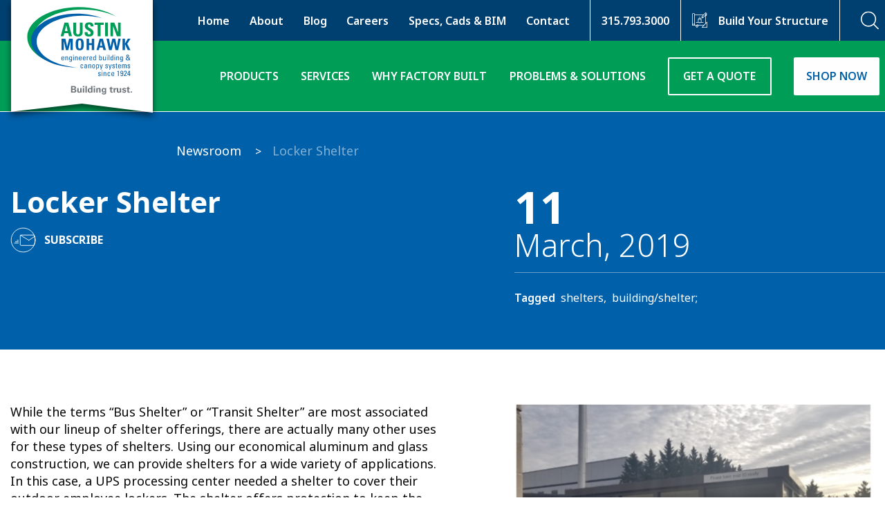

--- FILE ---
content_type: text/html; charset=utf-8
request_url: https://www.austinmohawk.com/blog/locker-shelter/
body_size: 45637
content:
<!doctype html>
<html lang="en">

<head>
  <base href="https://www.austinmohawk.com/"><!--[if lte IE 6]></base><![endif]-->

  <meta charset="utf-8">
  <meta name="google-site-verification" content="rxoCoS4nLQxk2Da8MOices5syQqinyzL0RM_wtSBGRQ">
  <meta name="viewport" content="width=device-width, initial-scale=1">
  <meta name="format-detection" content="telephone=no">

  <meta http-equiv="Content-Type" content="text/html; charset=utf-8">

  <title>Locker Shelter | Austin Mohawk</title>

  <meta property="og:title" content="Locker Shelter | Austin Mohawk">

  
    <meta property="og:image" content="https://www.austinmohawk.com/assets/Uploads/c24d1a9220/locker-shelter.png">
  

  
    <meta property="og:description" content="While the terms “Bus Shelter” or “Transit Shelter” are most associated with our lineup of shelter offerings, there are actually many other uses for these types of shelters. Using our economical aluminum and glass construction, we can provide shelters for a wide variety of applications.<br />
In this case, a UPS processing center needed a shelter to cover their outdoor employee lockers. The shelter offers protection to keep the lockers out of the harsh weather, while also providing cover to the employees loading and unloading their belongings from the lockers. The shelter provides plenty of areas to affix signage and labeling, with its tempered safety glass and bronze aluminum surfaces.">
    <meta name="description" content="While the terms “Bus Shelter” or “Transit Shelter” are most associated with our lineup of shelter offerings, there are actually many other uses for these types of shelters. Using our economical aluminum and glass construction, we can provide shelters for a wide variety of applications.<br />
In this case, a UPS processing center needed a shelter to cover their outdoor employee lockers. The shelter offers protection to keep the lockers out of the harsh weather, while also providing cover to the employees loading and unloading their belongings from the lockers. The shelter provides plenty of areas to affix signage and labeling, with its tempered safety glass and bronze aluminum surfaces.">
  

  <meta property="og:type" content="website">
  <meta property="og:site_name" content="Austin Mohawk">


  <link rel="stylesheet" href="https://use.typekit.net/tww2grn.css">
  <link property="stylesheet" rel="stylesheet" href="/resources/themes/austinmohawk/dist/styles/main.css?1766501596" type="text/css"
    media="all" />

  <link rel="canonical" href="https://www.austinmohawk.com/blog/locker-shelter/" />
  <link rel="apple-touch-icon" sizes="57x57" href="/resources/themes/austinmohawk/images/favicons/apple-icon-57x57.png">
  <link rel="apple-touch-icon" sizes="60x60" href="/resources/themes/austinmohawk/images/favicons/apple-icon-60x60.png">
  <link rel="apple-touch-icon" sizes="72x72" href="/resources/themes/austinmohawk/images/favicons/apple-icon-72x72.png">
  <link rel="apple-touch-icon" sizes="76x76" href="/resources/themes/austinmohawk/images/favicons/apple-icon-76x76.png">
  <link rel="apple-touch-icon" sizes="114x114" href="/resources/themes/austinmohawk/images/favicons/apple-icon-114x114.png">
  <link rel="apple-touch-icon" sizes="120x120" href="/resources/themes/austinmohawk/images/favicons/apple-icon-120x120.png">
  <link rel="apple-touch-icon" sizes="144x144" href="/resources/themes/austinmohawk/images/favicons/apple-icon-144x144.png">
  <link rel="apple-touch-icon" sizes="152x152" href="/resources/themes/austinmohawk/images/favicons/apple-icon-152x152.png">
  <link rel="apple-touch-icon" sizes="180x180" href="/resources/themes/austinmohawk/images/favicons/apple-icon-180x180.png">
  <link rel="icon" type="image/png" sizes="192x192" href="/resources/themes/austinmohawk/images/favicons/android-icon-192x192.png">
  <link rel="icon" type="image/png" sizes="32x32" href="/resources/themes/austinmohawk/images/favicons/favicon-32x32.png">
  <link rel="icon" type="image/png" sizes="96x96" href="/resources/themes/austinmohawk/images/favicons/favicon-96x96.png">
  <link rel="icon" type="image/png" sizes="16x16" href="/resources/themes/austinmohawk/images/favicons/favicon-16x16.png">
  <link rel="manifest" href="/resources/themes/austinmohawk/images/favicons/manifest.json">
  <meta name="msapplication-TileColor" content="#ffffff">
  <meta name="msapplication-TileImage" content="/ms-icon-144x144.png">
  <meta name="theme-color" content="#ffffff">

  
    <script src="//scripts.iconnode.com/65271.js"></script>
  

  
  <!-- Google Tag Manager -->
  <script>
    (function (w, d, s, l, i) {
      w[l] = w[l] || [];
      w[l].push({
        'gtm.start': new Date().getTime(),
        event: 'gtm.js'
      });
      var f = d.getElementsByTagName(s)[0],
        j = d.createElement(s),
        dl = l != 'dataLayer' ? '&l=' + l : '';
      j.async = true;
      j.src =
        'https://www.googletagmanager.com/gtm.js?id=' + i + dl;
      f.parentNode.insertBefore(j, f);
    })(window, document, 'script', 'dataLayer', 'GTM-TLWN2X');

  </script>
  <!-- End Google Tag Manager -->
  

  
  <!-- BEGIN PRIVY WIDGET CODE -->
  <script type='text/javascript'> var _d_site = _d_site || '34BB8C8DC515D4A8FFC944B7'; </script>
  <script src='https://widget.privy.com/assets/widget.js'></script>
  <!-- END PRIVY WIDGET CODE -->
  

  
<meta name="google-site-verification" content="XE5a1_--v5D3O0TLe-WW9D2afC_EOB4ew_gsTz_BLeA" />
</head>

<body class="page-locker-shelter pagetype-blogpost" >
  
  <!-- Google Tag Manager (noscript) -->
  <noscript><iframe src="https://www.googletagmanager.com/ns.html?id=GTM-TLWN2X" height="0" width="0"
      style="display:none;visibility:hidden"></iframe></noscript>
  <!-- End Google Tag Manager (noscript) -->
  

  <header class="site-header">
    <div class="header-wrapper">
        <a href="/" class="site-logo-wrapper">
            <?xml version="1.0" encoding="UTF-8"?>
<svg viewBox="0 0 282 225" version="1.1" xmlns="http://www.w3.org/2000/svg" xmlns:xlink="http://www.w3.org/1999/xlink">
    <!-- Generator: Sketch 50.2 (55047) - http://www.bohemiancoding.com/sketch -->
    <title>Group 6</title>
    <desc>Created with Sketch.</desc>
    <defs></defs>
    <g id="Home" stroke="none" stroke-width="1" fill="none" fill-rule="evenodd">
        <g id="Homepage-Copy-2" transform="translate(-319.000000, 0.000000)">
            <g id="Group-5" transform="translate(-19.000000, -36.000000)">
                <g id="Group-3">
                    <g id="Group-6" transform="translate(338.000000, 0.000000)">
                        <polyline id="Path-Copy" fill="#FFFFFF" points="2.33685391e-14 0 0 259.370565 141 242.983107 282 261 282 0"></polyline>
                        <g id="AM-LogoColor_3" transform="translate(32.000000, 50.000000)" fill-rule="nonzero">
                            <g id="Group" transform="translate(67.482759, 95.037453)" fill="#0060A9">
                                <path d="M1.93472414,8.06245318 C1.93472414,10.1873596 2.50734483,10.6094569 3.47175862,10.6094569 C4.31562069,10.6094569 4.75262069,9.93108614 4.79717241,9.16226592 L6.15337931,9.16226592 C6.13831034,10.8506554 5.09855172,11.6188202 3.50189655,11.6188202 C1.89017241,11.6188202 0.609310345,11.1370787 0.609310345,7.77602996 C0.609310345,5.54559925 0.865482759,3.7071161 3.50189655,3.7071161 C5.67117241,3.7071161 6.21365517,4.89737828 6.21365517,7.41488764 L6.21365517,8.06310861 L1.93472414,8.06310861 L1.93472414,8.06245318 Z M4.90265517,7.12780899 C4.90265517,4.91179775 4.28482759,4.64044944 3.38068966,4.64044944 C2.59710345,4.64044944 1.94913793,5.0173221 1.93406897,7.12780899 L4.90265517,7.12780899 Z" id="Shape"></path>
                                <path d="M12.6631724,11.4680712 L12.6631724,6.19316479 C12.6631724,5.37911985 12.3775172,4.71582397 11.3226897,4.71582397 C9.96713793,4.71582397 9.77058621,5.92181648 9.77058621,6.96132959 L9.77058621,11.4680712 L8.53558621,11.4680712 L8.53558621,5.43941948 C8.53558621,4.91179775 8.50544828,4.38483146 8.46024138,3.85720974 L9.77124138,3.85720974 L9.77124138,4.83642322 L9.83151724,4.83642322 C10.3137241,3.97780899 10.8856897,3.70646067 11.8651724,3.70646067 C13.4926207,3.70646067 13.8994828,4.68632959 13.8994828,6.19316479 L13.8994828,11.4680712 L12.6631724,11.4680712 Z" id="Shape"></path>
                                <path d="M20.3634138,3.85720974 L21.5984138,3.85720974 L21.5984138,12.2368914 C21.5984138,13.9397004 20.4682414,14.3467228 18.7962414,14.3467228 C17.5304483,14.3467228 16.3858621,13.7142322 16.4913448,12.3129213 L17.8770345,12.3129213 C17.8921034,13.0207865 18.3592414,13.4127341 19.0373448,13.4127341 C19.8962759,13.4127341 20.3627586,12.8851124 20.3627586,12.1018727 L20.3627586,10.5196629 L20.3175517,10.5196629 C20.0017586,11.1226592 19.3085862,11.4687266 18.6455517,11.4687266 C16.5817586,11.4687266 16.1748966,9.68988764 16.1748966,7.42930712 C16.1748966,3.93258427 17.9373103,3.7071161 18.5551379,3.7071161 C19.3531379,3.7071161 19.9860345,4.05383895 20.3326207,4.79250936 L20.3627586,4.79250936 L20.3627586,3.85720974 L20.3634138,3.85720974 Z M18.9174483,4.73155431 C17.5160345,4.73155431 17.4708276,6.41928839 17.4708276,7.42865169 C17.4708276,9.87078652 18.0283793,10.443633 18.946931,10.443633 C20.4381034,10.443633 20.3935517,8.68052434 20.3935517,7.62462547 C20.3935517,6.49400749 20.4688966,4.73155431 18.9174483,4.73155431 Z" id="Shape"></path>
                                <path d="M24.0408966,0.586610487 L25.4272414,0.586610487 L25.4272414,1.91320225 L24.0408966,1.91320225 L24.0408966,0.586610487 Z M25.3518966,11.4680712 L24.1168966,11.4680712 L24.1168966,3.85720974 L25.3518966,3.85720974 L25.3518966,11.4680712 Z" id="Shape"></path>
                                <path d="M31.8905172,11.4680712 L31.8905172,6.19316479 C31.8905172,5.37911985 31.6042069,4.71582397 30.5500345,4.71582397 C29.1944828,4.71582397 28.997931,5.92181648 28.997931,6.96132959 L28.997931,11.4680712 L27.762931,11.4680712 L27.762931,5.43941948 C27.762931,4.91179775 27.7327931,4.38483146 27.6875862,3.85720974 L28.997931,3.85720974 L28.997931,4.83642322 L29.0582069,4.83642322 C29.5404138,3.97780899 30.1123793,3.70646067 31.0918621,3.70646067 C32.7193103,3.70646067 33.1255172,4.68632959 33.1255172,6.19316479 L33.1255172,11.4680712 L31.8905172,11.4680712 Z" id="Shape"></path>
                                <path d="M36.7735172,8.06245318 C36.7735172,10.1873596 37.3461379,10.6094569 38.3105517,10.6094569 C39.1544138,10.6094569 39.5914138,9.93108614 39.6359655,9.16226592 L40.9915172,9.16226592 C40.9764483,10.8506554 39.9373448,11.6188202 38.3400345,11.6188202 C36.7283103,11.6188202 35.4474483,11.1370787 35.4474483,7.77602996 C35.4474483,5.54559925 35.7036207,3.7071161 38.3400345,3.7071161 C40.5099655,3.7071161 41.0517931,4.89737828 41.0517931,7.41488764 L41.0517931,8.06310861 L36.7735172,8.06310861 L36.7735172,8.06245318 Z M39.7414483,7.12780899 C39.7414483,4.91179775 39.1236207,4.64044944 38.2194828,4.64044944 C37.4358966,4.64044944 36.787931,5.0173221 36.7735172,7.12780899 L39.7414483,7.12780899 Z" id="Shape"></path>
                                <path d="M44.5792414,8.06245318 C44.5792414,10.1873596 45.1518621,10.6094569 46.1162759,10.6094569 C46.9601379,10.6094569 47.3971379,9.93108614 47.4416897,9.16226592 L48.7972414,9.16226592 C48.7821724,10.8506554 47.743069,11.6188202 46.1457586,11.6188202 C44.5333793,11.6188202 43.2531724,11.1370787 43.2531724,7.77602996 C43.2531724,5.54559925 43.5093448,3.7071161 46.1457586,3.7071161 C48.3150345,3.7071161 48.8575172,4.89737828 48.8575172,7.41488764 L48.8575172,8.06310861 L44.5792414,8.06310861 L44.5792414,8.06245318 Z M47.5471724,7.12780899 C47.5471724,4.91179775 46.9293448,4.64044944 46.0252069,4.64044944 C45.2416207,4.64044944 44.5936552,5.0173221 44.5792414,7.12780899 L47.5471724,7.12780899 Z" id="Shape"></path>
                                <path d="M52.4603103,5.00290262 L52.4904483,5.00290262 C53.0021379,3.84213483 53.6356897,3.70646067 54.8412069,3.70646067 L54.8412069,4.98782772 C54.735069,4.97275281 54.6145172,4.9576779 54.5090345,4.942603 C54.4035517,4.92818352 54.2987241,4.91245318 54.1775172,4.91245318 C52.8062414,4.91245318 52.4603103,5.95262172 52.4603103,6.97705993 L52.4603103,11.4687266 L51.2246552,11.4687266 L51.2246552,3.85786517 L52.4603103,3.85786517 L52.4603103,5.00290262 Z" id="Shape"></path>
                                <path d="M57.6741724,8.06245318 C57.6741724,10.1873596 58.2461379,10.6094569 59.2112069,10.6094569 C60.0544138,10.6094569 60.4914138,9.93108614 60.5366207,9.16226592 L61.8921724,9.16226592 C61.8771034,10.8506554 60.8373448,11.6188202 59.2400345,11.6188202 C57.6283103,11.6188202 56.3481034,11.1370787 56.3481034,7.77602996 C56.3481034,5.54559925 56.6042759,3.7071161 59.2400345,3.7071161 C61.4093103,3.7071161 61.9524483,4.89737828 61.9524483,7.41488764 L61.9524483,8.06310861 L57.6741724,8.06310861 L57.6741724,8.06245318 Z M60.6421034,7.12780899 C60.6421034,4.91179775 60.024931,4.64044944 59.1207931,4.64044944 C58.3378621,4.64044944 57.6892414,5.0173221 57.6748276,7.12780899 L60.6421034,7.12780899 Z" id="Shape"></path>
                                <path d="M68.2971379,0.586610487 L69.5327931,0.586610487 L69.5327931,11.4687266 L68.2971379,11.4687266 L68.2971379,10.5642322 L68.267,10.5642322 C67.8444138,11.2727528 67.3176552,11.6188202 66.519,11.6188202 C65.299069,11.6188202 64.0634138,11.1370787 64.0634138,7.79110487 C64.0634138,5.89166667 64.1236897,3.70646067 66.5792759,3.70646067 C67.3025862,3.70646067 67.83,4.02303371 68.251931,4.62537453 L68.2971379,4.62537453 L68.2971379,0.586610487 Z M66.8662414,4.71582397 C65.5408276,4.71582397 65.3593448,5.77041199 65.3593448,7.80552434 C65.3593448,8.9505618 65.3593448,10.6088015 66.9107931,10.6088015 C68.2971379,10.6088015 68.2971379,8.89026217 68.2971379,7.35262172 C68.2971379,6.34391386 68.2362069,4.71582397 66.8662414,4.71582397 Z" id="Shape"></path>
                                <path d="M77.0377931,11.4680712 L75.8014828,11.4680712 L75.8014828,0.585955056 L77.0377931,0.585955056 L77.0377931,4.6247191 L77.0823448,4.6247191 C77.504931,4.02237828 78.0316897,3.70580524 78.755,3.70580524 C81.2105862,3.70580524 81.2708621,5.89035581 81.2708621,7.79044944 C81.2708621,11.1357678 80.0352069,11.6181648 78.8152759,11.6181648 C78.0166207,11.6181648 77.4892069,11.2720974 77.067931,10.5635768 L77.0377931,10.5635768 L77.0377931,11.4680712 Z M78.4234828,10.6094569 C79.974931,10.6094569 79.974931,8.95121723 79.974931,7.80617978 C79.974931,5.77172285 79.7947586,4.7164794 78.4680345,4.7164794 C77.0974138,4.7164794 77.0371379,6.34391386 77.0371379,7.35327715 C77.0377931,8.51404494 76.9021724,10.6094569 78.4234828,10.6094569 Z" id="Shape"></path>
                                <path d="M87.5696897,3.85720974 L88.8053448,3.85720974 L88.8053448,9.88520599 C88.8053448,10.4128277 88.8354828,10.9404494 88.8806897,11.4680712 L87.5696897,11.4680712 L87.5696897,10.5485019 L87.5244828,10.5485019 C87.1182759,11.242603 86.3943103,11.6188202 85.5963103,11.6188202 C84.2708966,11.6188202 83.5475862,10.9555243 83.5475862,9.66039326 L83.5475862,3.85720974 L84.7832414,3.85720974 L84.7832414,9.1321161 C84.7832414,10.0516854 85.2045172,10.6697566 86.0785172,10.6697566 C86.7415517,10.6697566 87.5696897,10.1722846 87.5696897,8.90664794 L87.5696897,3.85720974 Z" id="Shape"></path>
                                <path d="M91.2026207,0.586610487 L92.5883103,0.586610487 L92.5883103,1.91320225 L91.2026207,1.91320225 L91.2026207,0.586610487 Z M92.5129655,11.4680712 L91.2773103,11.4680712 L91.2773103,3.85720974 L92.5129655,3.85720974 L92.5129655,11.4680712 Z" id="Shape"></path>
                                <polygon id="Shape" points="96.1295172 11.4680712 94.8938621 11.4680712 94.8938621 0.585955056 96.1295172 0.585955056"></polygon>
                                <path d="M102.562655,0.586610487 L103.79831,0.586610487 L103.79831,11.4687266 L102.562655,11.4687266 L102.562655,10.5642322 L102.532517,10.5642322 C102.110586,11.2727528 101.583828,11.6188202 100.785172,11.6188202 C99.5652414,11.6188202 98.3295862,11.1370787 98.3295862,7.79110487 C98.3295862,5.89166667 98.3898621,3.70646067 100.845448,3.70646067 C101.568759,3.70646067 102.095517,4.02303371 102.518103,4.62537453 L102.562655,4.62537453 L102.562655,0.586610487 Z M101.131103,4.71582397 C99.8056897,4.71582397 99.6248621,5.77041199 99.6248621,7.80552434 C99.6248621,8.9505618 99.6248621,10.6088015 101.17631,10.6088015 C102.562005,10.6088015 102.562,8.89026217 102.562,7.35262172 C102.562655,6.34391386 102.502379,4.71582397 101.131103,4.71582397 Z" id="Shape"></path>
                                <path d="M106.240793,0.586610487 L107.626483,0.586610487 L107.626483,1.91320225 L106.240793,1.91320225 L106.240793,0.586610487 Z M107.551138,11.4680712 L106.315483,11.4680712 L106.315483,3.85720974 L107.551138,3.85720974 L107.551138,11.4680712 Z" id="Shape"></path>
                                <path d="M114.090414,11.4680712 L114.090414,6.19316479 C114.090414,5.37911985 113.804759,4.71582397 112.749931,4.71582397 C111.393724,4.71582397 111.197828,5.92181648 111.197828,6.96132959 L111.197828,11.4680712 L109.962172,11.4680712 L109.962172,5.43941948 C109.962172,4.91179775 109.932034,4.38483146 109.887483,3.85720974 L111.197828,3.85720974 L111.197828,4.83642322 L111.258103,4.83642322 C111.74031,3.97780899 112.312931,3.70646067 113.291759,3.70646067 C114.918552,3.70646067 115.325414,4.68632959 115.325414,6.19316479 L115.325414,11.4680712 L114.090414,11.4680712 Z" id="Shape"></path>
                                <path d="M121.790655,3.85720974 L123.02631,3.85720974 L123.02631,12.2368914 C123.02631,13.9397004 121.896138,14.3467228 120.224793,14.3467228 C118.959,14.3467228 117.813759,13.7142322 117.919241,12.3129213 L119.304931,12.3129213 C119.32,13.0207865 119.787138,13.4127341 120.465241,13.4127341 C121.324172,13.4127341 121.790655,12.8851124 121.790655,12.1018727 L121.790655,10.5196629 L121.746103,10.5196629 C121.429655,11.1226592 120.736483,11.4687266 120.073448,11.4687266 C118.009655,11.4687266 117.602138,9.68988764 117.602138,7.42930712 C117.602138,3.93258427 119.364552,3.7071161 119.983034,3.7071161 C120.78169,3.7071161 121.414586,4.05383895 121.760517,4.79250936 L121.790655,4.79250936 L121.790655,3.85720974 Z M120.34469,4.73155431 C118.943276,4.73155431 118.898069,6.41928839 118.898069,7.42865169 C118.898069,9.87078652 119.456276,10.443633 120.374828,10.443633 C121.866,10.443633 121.820793,8.68052434 121.820793,7.62462547 C121.820138,6.49400749 121.896138,4.73155431 120.34469,4.73155431 Z" id="Shape"></path>
                                <path d="M135.517828,10.3525281 C134.689034,11.3625468 133.770483,11.6941948 132.489621,11.6941948 C130.53131,11.6941948 128.919586,10.684176 128.919586,8.57434457 C128.919586,6.78108614 129.944276,6.11779026 131.329966,5.2585206 C130.697069,4.53492509 129.898414,3.52490637 129.898414,2.51554307 C129.898414,0.932677903 131.223828,0.360486891 132.580034,0.360486891 C133.966379,0.360486891 135.12669,1.02378277 135.12669,2.56076779 C135.12669,3.70646067 134.177345,4.71582397 133.304,5.45449438 L135.428069,8.15159176 C135.638379,7.44372659 135.638379,6.68998127 135.638379,5.06254682 L136.874034,5.06254682 C136.874034,7.3991573 136.633586,8.40786517 136.211,9.13146067 L137.959,11.4674157 L136.391828,11.4674157 L135.517828,10.3525281 Z M132.097828,6.05749064 C131.148483,6.70505618 130.335414,7.27790262 130.335414,8.54419476 C130.335414,9.72003745 131.26969,10.533427 132.564966,10.533427 C133.543793,10.533427 134.221897,10.2470037 134.779448,9.44868914 L132.097828,6.05749064 Z M133.709552,2.63614232 C133.709552,1.882397 133.258138,1.41507491 132.519759,1.41507491 C131.826586,1.41507491 131.314241,1.91254682 131.314241,2.63614232 C131.314241,3.38988764 132.097828,4.02303371 132.50469,4.59588015 C133.016379,4.14297753 133.709552,3.48033708 133.709552,2.63614232 Z" id="Shape"></path>
                                <path d="M42.6202759,22.0283708 C42.6504138,20.777809 42.0332414,20.446161 41.5661034,20.446161 C40.6167586,20.446161 39.9687931,20.8977528 39.9687931,22.9780899 C39.9687931,25.4497191 40.2852414,26.3391386 41.5661034,26.3391386 C41.8524138,26.3391386 42.7106897,26.0376404 42.6661379,24.665824 L43.962069,24.665824 C44.0072759,26.8064607 42.4099655,27.3485019 41.5667586,27.3485019 C39.9550345,27.3485019 38.6741724,26.8667603 38.6741724,23.5057116 C38.6741724,21.2752809 38.9303448,19.4361423 41.5667586,19.4361423 C43.088069,19.4361423 43.9771379,20.3255618 43.9017931,22.0283708 L42.6202759,22.0283708 Z" id="Shape"></path>
                                <path d="M50.3657241,26.0979401 L50.3355862,26.0979401 C49.9595172,26.9722846 49.3711724,27.3485019 48.4224828,27.3485019 C46.8107586,27.3485019 46.3436207,26.3089888 46.3436207,24.8473783 C46.3436207,22.5409176 48.6033103,22.4353933 50.3362414,22.4812734 C50.3663793,21.4712547 50.3807931,20.3707865 49.0553793,20.3707865 C48.2272414,20.3707865 47.7902414,20.9292135 47.8655862,21.7275281 L46.5244483,21.7275281 C46.5847241,20.0234082 47.4888621,19.4361423 49.1005862,19.4361423 C51.0588966,19.4361423 51.5718966,20.446161 51.5718966,21.7275281 L51.5718966,25.3900749 C51.5718966,25.9924157 51.6321724,26.6098315 51.721931,27.1984082 L50.3663793,27.1984082 L50.3663793,26.0979401 L50.3657241,26.0979401 Z M47.5786207,24.9378277 C47.5786207,25.6764981 47.9402759,26.339794 48.7684138,26.339794 C49.5212069,26.339794 50.4554828,25.8724719 50.3355862,23.4152622 C49.1608621,23.4303371 47.5786207,23.3254682 47.5786207,24.9378277 Z" id="Shape"></path>
                                <path d="M58.3817586,27.1984082 L58.3817586,21.9235019 C58.3817586,21.1094569 58.0961034,20.446161 57.0412759,20.446161 C55.6857241,20.446161 55.4898276,21.6521536 55.4898276,22.6916667 L55.4898276,27.1984082 L54.2541724,27.1984082 L54.2541724,21.1697566 C54.2541724,20.6421348 54.2240345,20.1151685 54.1788276,19.5875468 L55.4898276,19.5875468 L55.4898276,20.5667603 L55.5501034,20.5667603 C56.0323103,19.7081461 56.6042759,19.4361423 57.5837586,19.4361423 C59.2112069,19.4361423 59.618069,20.4160112 59.618069,21.9235019 L59.618069,27.1984082 L58.3817586,27.1984082 Z" id="Shape"></path>
                                <path d="M61.848931,23.5057116 C61.848931,21.2752809 62.1057586,19.4361423 64.7415172,19.4361423 C67.377931,19.4361423 67.6341034,21.2752809 67.6341034,23.5057116 C67.6341034,26.8667603 66.3538966,27.3485019 64.7415172,27.3485019 C63.1291379,27.3491573 61.848931,26.8667603 61.848931,23.5057116 Z M66.3388276,22.9787453 C66.3388276,20.8984082 65.6915172,20.4468165 64.7415172,20.4468165 C63.7928276,20.4468165 63.1442069,20.8984082 63.1442069,22.9787453 C63.1442069,25.4503745 63.46,26.339794 64.7415172,26.339794 C66.0223793,26.339794 66.3388276,25.4503745 66.3388276,22.9787453 Z" id="Shape"></path>
                                <path d="M71.2067586,20.4913858 L71.2368966,20.4913858 C71.6581724,19.7835206 72.1855862,19.4367978 72.9842414,19.4367978 C74.2048276,19.4367978 75.4398276,19.9191948 75.4398276,23.265824 C75.4398276,25.1639513 75.3795517,27.3491573 72.9239655,27.3491573 C72.2013103,27.3491573 71.6738966,27.0325843 71.2513103,26.4302434 L71.2067586,26.4302434 L71.2067586,30.0770599 L69.9711034,30.0770599 L69.9711034,19.5875468 L71.2067586,19.5875468 L71.2067586,20.4913858 Z M74.1445517,23.2651685 C74.1445517,22.1194757 74.1445517,20.446161 72.5924483,20.446161 C71.0711379,20.446161 71.2067586,22.5559925 71.2067586,23.7167603 C71.2067586,24.726779 71.2670345,26.3391386 72.6383103,26.3391386 C73.9637241,26.339794 74.1445517,25.2996255 74.1445517,23.2651685 Z" id="Shape"></path>
                                <polygon id="Shape" points="79.9618276 25.7820225 79.9919655 25.7820225 81.8146552 19.5875468 83.1551379 19.5875468 79.705 30.0770599 78.4247931 30.0770599 79.283069 27.1984082 76.7062759 19.5875468 78.1378276 19.5875468"></polygon>
                                <path d="M90.4943793,27.3491573 C88.8518621,27.3491573 87.8278276,26.6255618 87.8730345,24.8775281 L89.2744483,24.8775281 C89.2744483,25.3147004 89.2895172,26.3391386 90.5395862,26.3391386 C91.2779655,26.3391386 91.8505862,25.9622659 91.8505862,25.1783708 C91.8505862,23.8216292 88.0538621,23.7921348 88.0538621,21.515824 C88.0538621,20.7168539 88.536069,19.4354869 90.6752069,19.4354869 C92.0314138,19.4354869 93.1917241,20.0837079 93.0862414,21.5911985 L91.7149655,21.5911985 C91.7300345,20.7922285 91.3081034,20.3701311 90.5251724,20.3701311 C89.8621379,20.3701311 89.3497931,20.7325843 89.3497931,21.3952247 C89.3497931,22.736236 93.1465172,22.7060861 93.1465172,25.0269663 C93.1458621,26.7009363 92.0012759,27.3491573 90.4943793,27.3491573 Z" id="Shape"></path>
                                <polygon id="Shape" points="97.5001379 25.7820225 97.530931 25.7820225 99.3536207 19.5875468 100.694103 19.5875468 97.2439655 30.0770599 95.9637586 30.0770599 96.8226897 27.1984082 94.2458966 19.5875468 95.6774483 19.5875468"></polygon>
                                <path d="M104.417448,27.3491573 C102.774931,27.3491573 101.750897,26.6255618 101.796103,24.8775281 L103.197517,24.8775281 C103.197517,25.3147004 103.211931,26.3391386 104.46331,26.3391386 C105.201034,26.3391386 105.773655,25.9622659 105.773655,25.1783708 C105.773655,23.8216292 101.976931,23.7921348 101.976931,21.515824 C101.976931,20.7168539 102.459138,19.4354869 104.598276,19.4354869 C105.954483,19.4354869 107.114793,20.0837079 107.00931,21.5911985 L105.638034,21.5911985 C105.653103,20.7922285 105.231172,20.3701311 104.448241,20.3701311 C103.785207,20.3701311 103.272862,20.7325843 103.272862,21.3952247 C103.272862,22.736236 107.069586,22.7060861 107.069586,25.0269663 C107.068931,26.7009363 105.924345,27.3491573 104.417448,27.3491573 Z" id="Shape"></path>
                                <path d="M109.269655,19.5875468 L109.269655,18.1259363 L110.50531,17.5675094 L110.50531,19.5875468 L112.162241,19.5875468 L112.162241,20.522191 L110.50531,20.522191 L110.50531,25.1790262 C110.50531,25.6607678 110.50531,26.278839 111.635483,26.278839 C111.725897,26.278839 111.922448,26.2493446 112.193034,26.2185393 L112.193034,27.1682584 C111.786828,27.1984082 111.379966,27.2888577 110.973103,27.2888577 C109.797724,27.2888577 109.27031,26.8071161 109.27031,25.9327715 L109.27031,20.522191 L108.020241,20.522191 L108.020241,19.5875468 L109.269655,19.5875468 Z" id="Shape"></path>
                                <path d="M114.799966,23.7927903 C114.799966,25.9176966 115.372586,26.339794 116.337,26.339794 C117.180862,26.339794 117.617207,25.6614232 117.662414,24.892603 L119.017966,24.892603 C119.003552,26.5809925 117.963793,27.3491573 116.366483,27.3491573 C114.754103,27.3491573 113.473897,26.8674157 113.473897,23.506367 C113.473897,21.2759363 113.730069,19.4367978 116.366483,19.4367978 C118.535759,19.4367978 119.078241,20.6270599 119.078241,23.1445693 L119.078241,23.7927903 L114.799966,23.7927903 Z M117.767897,22.8581461 C117.767897,20.6421348 117.150069,20.3707865 116.246586,20.3707865 C115.463,20.3707865 114.815034,20.7476592 114.799966,22.8581461 L117.767897,22.8581461 Z" id="Shape"></path>
                                <path d="M125.136621,27.1984082 L125.136621,21.9235019 C125.136621,21.1540262 124.925655,20.446161 123.931103,20.446161 C123.555034,20.446161 123.04269,20.6722846 122.861207,20.9580524 C122.635172,21.3355805 122.575552,21.7878277 122.575552,22.0735955 L122.575552,27.1977528 L121.339897,27.1977528 L121.339897,21.1691011 C121.339897,20.6414794 121.309759,20.1145131 121.264552,19.5868914 L122.575552,19.5868914 L122.575552,20.5366105 L122.60569,20.5366105 C122.967345,19.7225655 123.61531,19.4354869 124.503724,19.4354869 C125.196897,19.4354869 125.994897,19.7225655 126.281862,20.4153558 C126.703138,19.6019663 127.39631,19.4354869 128.089483,19.4354869 C128.888138,19.4354869 130.169,19.6163858 130.169,21.4102996 L130.169,27.1977528 L128.933345,27.1977528 L128.933345,21.9228464 C128.933345,21.1533708 128.722379,20.4455056 127.727828,20.4455056 C127.26069,20.4455056 127.125069,20.4605805 126.793552,20.7325843 C126.431897,21.033427 126.372276,21.7871723 126.372276,22.0735955 L126.372276,27.1977528 L125.136621,27.1977528 L125.136621,27.1984082 Z" id="Shape"></path>
                                <path d="M134.795828,27.3491573 C133.15331,27.3491573 132.129276,26.6255618 132.174483,24.8775281 L133.575897,24.8775281 C133.575897,25.3147004 133.590966,26.3391386 134.84169,26.3391386 C135.579414,26.3391386 136.152034,25.9622659 136.152034,25.1783708 C136.152034,23.8216292 132.35531,23.7921348 132.35531,21.515824 C132.35531,20.7168539 132.837517,19.4354869 134.976655,19.4354869 C136.332862,19.4354869 137.493172,20.0837079 137.38769,21.5911985 L136.016414,21.5911985 C136.032138,20.7922285 135.609552,20.3701311 134.826621,20.3701311 C134.163586,20.3701311 133.651241,20.7325843 133.651241,21.3952247 C133.651241,22.736236 137.447966,22.7060861 137.447966,25.0269663 C137.44731,26.7009363 136.302724,27.3491573 134.795828,27.3491573 Z" id="Shape"></path>
                                <path d="M76.2994138,43.0794944 C74.6575517,43.0794944 73.6328621,42.3558989 73.678069,40.6078652 L75.0794828,40.6078652 C75.0794828,41.0450375 75.0938966,42.0694757 76.3452759,42.0694757 C77.0836552,42.0694757 77.6562759,41.692603 77.6562759,40.9087079 C77.6562759,39.5519663 73.8595517,39.5224719 73.8595517,37.246161 C73.8595517,36.447191 74.3417586,35.165824 76.4808966,35.165824 C77.8364483,35.165824 78.9967586,35.8140449 78.8912759,37.3215356 L77.5206552,37.3215356 C77.5357241,36.5225655 77.1137931,36.1004682 76.3302069,36.1004682 C75.6678276,36.1004682 75.1554828,36.4629213 75.1554828,37.1255618 C75.1554828,38.466573 78.9522069,38.4364232 78.9522069,40.7573034 C78.9515517,42.4312734 77.8063103,43.0794944 76.2994138,43.0794944 Z" id="Shape"></path>
                                <path d="M80.9111724,32.0472846 L82.2968621,32.0472846 L82.2968621,33.373221 L80.9111724,33.373221 L80.9111724,32.0472846 Z M82.2215172,42.9287453 L80.9858621,42.9287453 L80.9858621,35.3178839 L82.2215172,35.3178839 L82.2215172,42.9287453 Z" id="Shape"></path>
                                <path d="M88.7607931,42.9287453 L88.7607931,37.653839 C88.7607931,36.839794 88.4744828,36.1764981 87.4203103,36.1764981 C86.0641034,36.1764981 85.8682069,37.3824906 85.8682069,38.4220037 L85.8682069,42.9287453 L84.6325517,42.9287453 L84.6325517,36.9000936 C84.6325517,36.3724719 84.6024138,35.8455056 84.5578621,35.3178839 L85.8682069,35.3178839 L85.8682069,36.2970974 L85.9284828,36.2970974 C86.4106897,35.4384831 86.9833103,35.1664794 87.9621379,35.1664794 C89.588931,35.1664794 89.9964483,36.1463483 89.9964483,37.653839 L89.9964483,42.9287453 L88.7607931,42.9287453 Z" id="Shape"></path>
                                <path d="M96.4158276,37.7587079 C96.4459655,36.5081461 95.8281379,36.1764981 95.361,36.1764981 C94.4123103,36.1764981 93.7636897,36.6280899 93.7636897,38.708427 C93.7636897,41.1807116 94.0801379,42.0694757 95.361,42.0694757 C95.6479655,42.0694757 96.5062414,41.7679775 96.4610345,40.396161 L97.7569655,40.396161 C97.8021724,42.5367978 96.2055172,43.078839 95.3616552,43.078839 C93.749931,43.078839 92.469069,42.5970974 92.469069,39.2360487 C92.469069,37.005618 92.7258966,35.1664794 95.3616552,35.1664794 C96.8836207,35.1664794 97.7726897,36.0558989 97.6966897,37.7587079 L96.4158276,37.7587079 Z" id="Shape"></path>
                                <path d="M101.449517,39.5231273 C101.449517,41.6480337 102.022138,42.0701311 102.986552,42.0701311 C103.830414,42.0701311 104.266759,41.3917603 104.311966,40.6229401 L105.667517,40.6229401 C105.653103,42.3113296 104.613345,43.0794944 103.016034,43.0794944 C101.403655,43.0794944 100.123448,42.5977528 100.123448,39.2367041 C100.123448,37.0062734 100.379621,35.1671348 103.016034,35.1671348 C105.18531,35.1671348 105.727793,36.357397 105.727793,38.8749064 L105.727793,39.5231273 L101.449517,39.5231273 Z M104.417448,38.5884831 C104.417448,36.3724719 103.799621,36.1011236 102.896138,36.1011236 C102.112552,36.1011236 101.464586,36.4779963 101.449517,38.5884831 L104.417448,38.5884831 Z" id="Shape"></path>
                                <path d="M114.935586,42.9287453 L113.549897,42.9287453 L113.549897,33.9912921 L111.982724,35.0458801 L111.982724,33.7199438 C112.328655,33.5691948 113.323862,32.8154494 113.745138,32.469382 L114.934931,32.469382 L114.934931,42.9287453 L114.935586,42.9287453 Z" id="Shape"></path>
                                <path d="M123.69,37.7442884 C123.69,40.472191 123.705069,43.1548689 120.872759,43.1548689 C119.305586,43.1548689 118.265828,42.0845506 118.295966,40.4269663 L119.68231,40.4269663 C119.68231,41.1957865 119.98369,41.9947566 120.872103,41.9947566 C122.213241,41.9947566 122.303655,40.5180712 122.303655,37.8347378 L122.273517,37.8347378 C121.942,38.5576779 121.278966,38.8139513 120.480966,38.8139513 C119.652172,38.8139513 118.085655,38.3774345 118.085655,35.5138577 C118.085655,33.1621723 119.487069,32.3035581 120.872759,32.3035581 C123.735207,32.3029026 123.69,34.9259363 123.69,37.7442884 Z M119.472,35.4837079 C119.472,36.5238764 119.667897,37.6544944 120.873414,37.6544944 C122.078931,37.6544944 122.274828,36.5238764 122.274828,35.4837079 C122.274828,34.5346442 122.063862,33.3135768 120.873414,33.3135768 C119.682966,33.3129213 119.472,34.5346442 119.472,35.4837079 Z" id="Shape"></path>
                                <path d="M125.152345,42.9287453 L125.152345,41.7227528 C128.21069,37.4427903 129.114172,36.6588951 129.114172,34.8505618 C129.114172,34.0214419 128.707966,33.4643258 127.818897,33.4643258 C126.779793,33.4643258 126.583241,34.3235955 126.598966,35.1671348 L125.183138,35.1671348 C125.061931,33.4335206 125.935931,32.3035581 127.713414,32.3035581 C129.597034,32.3035581 130.501172,33.1621723 130.501172,35.0465356 C130.501172,37.3831461 129.325793,38.1663858 126.629103,41.7227528 L130.772414,41.7227528 L130.772414,42.9287453 L125.152345,42.9287453 Z" id="Shape"></path>
                                <path d="M131.842966,40.3817416 L131.842966,39.1757491 L134.795828,32.469382 L136.634241,32.469382 L136.634241,39.1757491 L137.869241,39.1757491 L137.869241,40.3817416 L136.634241,40.3817416 L136.634241,42.9287453 L135.33831,42.9287453 L135.33831,40.3817416 L131.842966,40.3817416 Z M135.33831,39.1764045 L135.33831,33.7356742 L135.307517,33.7356742 L133.047828,39.1764045 L135.33831,39.1764045 Z" id="Shape"></path>
                            </g>
                            <g id="Group">
                                <path d="M12.6546552,70.2012172 C12.6546552,69.2095506 12.6782414,68.2644195 12.7168966,67.3448502 C12.4148621,65.5345506 12.2484483,63.7006554 12.2484483,61.8477528 C12.2484483,30.4178839 56.350069,4.93604869 110.750345,4.93604869 C123.364379,4.93604869 135.412345,6.32425094 146.497862,8.82013109 C157.922759,11.1265918 168.378655,14.6600187 177.394483,19.1621723 C158.714207,7.37359551 132.096517,0.00458801498 102.536448,0.00458801498 C46.014069,0.00458801498 0.195896552,26.9368914 0.195896552,60.161985 C0.195896552,76.7633895 11.6273448,91.7878277 30.1136897,102.667978 C33.4295172,104.797472 37.2963448,106.457022 41.4154138,107.758708 L40.7556552,104.571348 C22.5785517,97.3793071 12.6546552,86.0986891 12.6546552,70.2012172 Z" id="Shape" fill="#009D57"></path>
                                <path d="M18.9338276,69.210206 C18.9338276,40.651779 59.7025862,17.5013109 109.987724,17.5013109 C124.096207,17.5013109 137.450586,19.3234082 149.365552,22.5723783 C134.873793,16.7632959 117.383966,13.3648876 98.5503793,13.3648876 C48.4755517,13.3648876 7.88303448,37.3674157 7.88303448,66.9719101 C7.88303448,96.5796816 48.4748966,120.578933 98.5503793,120.578933 C98.8111379,120.578933 99.0686207,120.569101 99.332,120.569101 C54.070069,117.56985 18.9338276,95.7256554 18.9338276,69.210206 Z" id="Shape" fill="#0060A9"></path>
                            </g>
                            <g id="Group" transform="translate(66.172414, 30.149813)" fill="#009D57">
                                <path d="M0.536586207,28.3434457 L8.11496552,0.975280899 L15.6553448,0.975280899 L23.0817241,28.3434457 L17.0574138,28.3434457 L15.542,22.2787453 L7.73627586,22.2787453 L6.18286207,28.3434457 L0.536586207,28.3434457 Z M11.5624828,6.24428839 L11.4864828,6.24428839 L8.87168966,18.0708801 L14.3279655,18.0708801 L11.5624828,6.24428839 Z" id="Shape"></path>
                                <path d="M44.2621379,0.975280899 L44.2621379,20.3832397 C44.2621379,24.4770599 41.9506897,28.7983146 34.979,28.7983146 C28.6893448,28.7983146 25.6578621,25.5382022 25.6578621,20.3832397 L25.6578621,0.975280899 L31.3794828,0.975280899 L31.3794828,20.0037453 C31.3794828,23.3772472 32.8195517,24.703839 34.903,24.703839 C37.4037931,24.703839 38.5405172,23.0364232 38.5405172,20.0037453 L38.5405172,0.975280899 L44.2621379,0.975280899 Z" id="Shape"></path>
                                <path d="M56.3494138,28.7983146 C49.2637241,28.7983146 47.9376552,24.6291199 48.2403448,19.8903558 L53.9619655,19.8903558 C53.9619655,22.5061798 54.0753103,24.7044944 57.2207931,24.7044944 C59.1528966,24.7044944 60.1002759,23.4539326 60.1002759,21.5964419 C60.1002759,16.6689139 48.5816897,16.3654494 48.5816897,8.21582397 C48.5816897,3.93192884 50.6277931,0.521067416 57.6001379,0.521067416 C63.1697586,0.521067416 65.9365517,3.02284644 65.5572069,8.74672285 L59.9875862,8.74672285 C59.9875862,6.69981273 59.6462414,4.61488764 57.3347931,4.61488764 C55.4780345,4.61488764 54.3793103,5.63867041 54.3793103,7.53417603 C54.3793103,12.7271536 65.8978966,12.2722846 65.8978966,20.876779 C65.8972414,27.9646067 60.7063103,28.7983146 56.3494138,28.7983146 Z" id="Shape"></path>
                                <polygon id="Shape" points="86.2822759 0.975280899 86.2822759 5.52397004 79.9166207 5.52397004 79.9166207 28.3434457 74.1956552 28.3434457 74.1956552 5.52397004 67.83 5.52397004 67.83 0.975280899"></polygon>
                                <polygon id="Shape" points="88.935069 28.3434457 88.935069 0.975280899 94.6560345 0.975280899 94.6560345 28.3434457"></polygon>
                                <polygon id="Shape" points="99.506931 28.3434457 99.506931 0.975280899 107.236655 0.975280899 114.51169 19.9283708 114.58769 19.9283708 114.58769 0.975280899 119.929966 0.975280899 119.929966 28.3434457 112.389586 28.3434457 104.924552 8.32921348 104.849207 8.32921348 104.849207 28.3434457"></polygon>
                            </g>
                            <g id="Group" transform="translate(68.137931, 62.265918)" fill="#0060A9">
                                <polygon id="Shape" points="0.171 23.8753745 0.171 0.963483146 7.87910345 0.963483146 11.4635517 16.544382 11.5271034 16.544382 15.3336552 0.963483146 22.7882069 0.963483146 22.7882069 23.8753745 18.1253448 23.8753745 18.1253448 6.1997191 18.0617931 6.1997191 13.6531379 23.8753745 9.08527586 23.8753745 4.89806897 6.1997191 4.83451724 6.1997191 4.83451724 23.8753745"></polygon>
                                <path d="M28.4973793,12.4197566 C28.4973793,6.35898876 28.4973793,0.583333333 36.3961379,0.583333333 C44.2948966,0.583333333 44.2948966,6.35898876 44.2948966,12.4197566 C44.2948966,18.4169476 44.2948966,24.2561798 36.3961379,24.2561798 C28.4973793,24.2561798 28.4973793,18.4169476 28.4973793,12.4197566 Z M39.4413793,12.4197566 C39.4413793,6.54906367 39.0921724,4.01058052 36.3961379,4.01058052 C33.7001034,4.01058052 33.3508966,6.54906367 33.3508966,12.4197566 C33.3508966,18.2904494 33.7001034,20.8289326 36.3961379,20.8289326 C39.0921724,20.8289326 39.4413793,18.289794 39.4413793,12.4197566 Z" id="Shape"></path>
                                <polygon id="Shape" points="60.5667586 10.1342697 60.5667586 0.963483146 65.3567241 0.963483146 65.3567241 23.8753745 60.5667586 23.8753745 60.5667586 13.6572097 55.0790345 13.6572097 55.0790345 23.8753745 50.289069 23.8753745 50.289069 0.963483146 55.0790345 0.963483146 55.0790345 10.1342697 60.5667586 10.1342697"></polygon>
                            </g>
                            <path d="M137.935414,86.1412921 L144.279448,63.2294007 L150.592034,63.2294007 L156.809621,86.1412921 L151.766103,86.1412921 L150.49769,81.0636704 L143.962345,81.0636704 L142.662483,86.1412921 L137.935414,86.1412921 Z M147.166138,67.6404494 L147.102586,67.6404494 L144.913655,77.5413858 L149.481517,77.5413858 L147.166138,67.6404494 Z" id="Shape" fill="#0060A9"></path>
                            <polygon id="Shape" fill="#0060A9" points="157.89131 63.2294007 162.808379 63.2294007 165.790069 79.3182584 165.854276 79.3182584 169.470172 63.2294007 175.116448 63.2294007 178.542345 79.3182584 178.605897 79.3182584 181.460483 63.2294007 186.155448 63.2294007 181.079828 86.1412921 175.782103 86.1412921 172.197655 69.3858614 172.134103 69.3858614 168.169 86.1412921 162.966931 86.1412921"></polygon>
                            <polygon id="Shape" fill="#0060A9" points="200.333379 63.2294007 205.599 63.2294007 199.191414 73.5111423 205.599 86.1412921 200.206931 86.1412921 194.719207 74.3999064 194.655655 74.3999064 194.655655 86.1412921 189.86569 86.1412921 189.86569 63.2294007 194.655655 63.2294007 194.655655 73.0352996 194.719207 73.0352996"></polygon>
                            <g id="Group" transform="translate(87.137931, 157.303371)" fill="#6F767B">
                                <path d="M0.361655172,0.576779026 L5.31475862,0.576779026 C6.08524138,0.576779026 7.57117241,0.576779026 8.58013793,1.20074906 C9.79089655,1.97153558 10.066069,3.25617978 10.066069,4.02696629 C10.066069,4.52312734 9.97434483,5.38501873 9.29558621,6.00898876 C9.20386207,6.11910112 8.5617931,6.70636704 7.79131034,6.90758427 L7.79131034,6.94494382 C9.80924138,7.31264045 10.598069,8.78014981 10.598069,10.1749064 C10.598069,11.7354869 9.68082759,12.7815543 8.65351724,13.2947566 C7.6262069,13.8269663 5.82841379,13.8269663 5.31475862,13.8269663 L0.361655172,13.8269663 L0.361655172,0.576779026 Z M3.07668966,5.97162921 L5.05793103,5.97162921 C5.86510345,5.97162921 7.33268966,5.97162921 7.33268966,4.26554307 C7.33268966,2.61385768 5.93848276,2.61385768 5.00289655,2.61385768 L3.07668966,2.61385768 L3.07668966,5.97162921 Z M3.07668966,11.6981273 L5.00289655,11.6981273 C6.30537931,11.6981273 7.77296552,11.6981273 7.77296552,9.91797753 C7.77296552,8.02771536 6.06689655,8.02771536 4.70937931,8.02771536 L3.07668966,8.02771536 L3.07668966,11.6981273 Z" id="Shape"></path>
                                <path d="M15.2026207,4.5585206 L15.2026207,10.0831461 C15.2026207,10.8899813 15.2026207,12.1202247 16.6518621,12.1202247 C18.3946207,12.1202247 18.3946207,10.8172285 18.3946207,9.23829588 L18.3946207,4.55786517 L21.1830345,4.55786517 L21.1830345,10.6691011 C21.2197241,12.6701311 21.238069,12.9080524 21.238069,13.1466292 C21.2564138,13.4035581 21.2747586,13.5680712 21.3114483,13.8256554 L18.6697931,13.8256554 L18.578069,12.5960674 C18.3028966,12.9998127 17.6057931,14.0635768 15.8446897,14.0635768 C14.5972414,14.0635768 13.569931,13.4953184 13.0562759,12.8162921 C12.4508966,12.0645131 12.4508966,10.7792135 12.4508966,10.320412 L12.4508966,4.55720974 L15.2026207,4.55720974 L15.2026207,4.5585206 Z" id="Shape"></path>
                                <path d="M23.6595862,0.576779026 L26.558069,0.576779026 L26.558069,2.94419476 L23.6595862,2.94419476 L23.6595862,0.576779026 Z M23.7513103,4.54082397 L26.4663448,4.54082397 L26.4663448,13.8269663 L23.7513103,13.8269663 L23.7513103,4.54082397 Z" id="Shape"></path>
                                <polygon id="Shape" points="28.8511724 0.558426966 31.5662069 0.558426966 31.5662069 13.8269663 28.8511724 13.8269663"></polygon>
                                <path d="M40.0782069,0.576779026 L42.8115862,0.576779026 L42.8115862,12.3220974 C42.8115862,12.8726592 42.848931,13.4782772 42.8856207,13.8269663 L40.1332414,13.8269663 L40.0605172,12.4872659 C39.877069,12.817603 39.6936207,13.1662921 39.124931,13.5333333 C38.4461724,13.9744382 37.730069,14.0098315 37.3271379,14.0098315 C34.8505862,14.0098315 33.383,12.3037453 33.383,9.40411985 C33.383,6.33932584 35.0517241,4.43071161 37.4732414,4.43071161 C39.1426207,4.43071161 39.8397241,5.36666667 40.0782069,5.69700375 L40.0782069,0.576779026 Z M38.0052414,12.2486891 C38.7947241,12.2486891 39.4367931,11.7715356 39.7303103,11.2026217 C40.1332414,10.4318352 40.1705862,9.47752809 40.1705862,9.01872659 C40.1705862,7.20252809 39.3817586,6.21086142 38.1526552,6.21086142 C36.3371724,6.21086142 36.1347241,8.39475655 36.1347241,9.33136704 C36.134069,10.8722846 36.6477241,12.2486891 38.0052414,12.2486891 Z" id="Shape"></path>
                                <path d="M45.0686552,0.576779026 L47.9671379,0.576779026 L47.9671379,2.94419476 L45.0686552,2.94419476 L45.0686552,0.576779026 Z M45.1597241,4.54082397 L47.8754138,4.54082397 L47.8754138,13.8269663 L45.1597241,13.8269663 L45.1597241,4.54082397 Z" id="Shape"></path>
                                <path d="M50.296931,6.21086142 C50.296931,6.1741573 50.296931,5.16479401 50.2418966,4.52312734 L52.8468621,4.52312734 L52.9202414,5.91722846 C53.177069,5.49578652 53.9115172,4.30290262 55.9294483,4.30290262 C57.744931,4.30290262 58.5154138,5.40402622 58.7545517,6.04569288 C58.9563448,6.61460674 59.0113793,7.09241573 59.0113793,8.81685393 L59.0113793,13.8276217 L56.2406552,13.8276217 L56.2406552,8.06507491 C56.2406552,7.67968165 56.2406552,7.34934457 56.0945517,7.05571161 C55.8921034,6.65262172 55.4701724,6.26657303 54.773069,6.26657303 C54.1860345,6.26657303 53.6540345,6.54250936 53.3605172,6.9829588 C53.1954138,7.22088015 53.0303103,7.68033708 53.0303103,8.39541199 L53.0303103,13.8276217 L50.296931,13.8276217 L50.296931,6.21086142 Z" id="Shape"></path>
                                <path d="M70.2554483,4.59588015 C70.1827241,5.32996255 70.1276897,5.95393258 70.1276897,6.88988764 L70.1276897,13.7345506 C70.1276897,17.1486891 67.2835862,17.4790262 65.5041379,17.4790262 C64.1833103,17.4790262 61.5966897,17.3138577 61.4315862,14.5059925 L64.0365517,14.5059925 C64.0738966,14.7812734 64.2016552,15.7906367 65.6515517,15.7906367 C66.458069,15.7906367 67.1551724,15.4052434 67.3386207,14.5794007 C67.4486897,14.1205993 67.4486897,13.7896067 67.4670345,12.3771536 C66.6048276,13.5143258 65.6318966,13.6441011 64.9714828,13.6441011 C62.3114828,13.6441011 61.0646897,11.3310861 61.0646897,9.09213483 C61.0646897,6.74307116 62.3665172,4.50411985 65.0265172,4.50411985 C66.7142414,4.50411985 67.3379655,5.42172285 67.6131379,5.8261236 L67.7048621,4.59653558 L70.2554483,4.59653558 L70.2554483,4.59588015 Z M65.5965172,11.7898876 C67.5037241,11.7898876 67.5037241,9.55093633 67.5037241,9.14653558 C67.5037241,8.10046816 67.301931,6.32097378 65.6515517,6.32097378 C64.6242414,6.32097378 63.7803793,7.11011236 63.7803793,9.0914794 C63.7803793,9.55093633 63.7803793,11.7898876 65.5965172,11.7898876 Z" id="Shape"></path>
                                <path d="M83.2252414,13.6985019 C82.3446897,13.9364232 81.5558621,13.9914794 81.1155862,13.9914794 C78.3822069,13.9914794 78.3822069,12.2663858 78.3822069,11.4949438 L78.3822069,6.41142322 L76.6021034,6.41142322 L76.6021034,4.61292135 L78.3822069,4.61292135 L78.3822069,2.79672285 L81.0782414,1.80571161 L81.0782414,4.61292135 L83.2796207,4.61292135 L83.2796207,6.41142322 L81.0782414,6.41142322 L81.0782414,10.5963483 C81.0972414,11.4398876 81.0972414,11.9727528 82.308,11.9727528 C82.710931,11.9727528 82.8950345,11.9550562 83.2245862,11.9176966 L83.2245862,13.6985019 L83.2252414,13.6985019 Z" id="Shape"></path>
                                <path d="M84.9123103,6.83483146 C84.9123103,6.39438202 84.8395862,5.05468165 84.7845517,4.52312734 L87.3351379,4.52312734 L87.3901724,6.30262172 C87.738069,5.51413858 88.3434483,4.39400749 90.5448276,4.50411985 L90.5448276,6.94559925 C87.7931034,6.68801498 87.628,8.10177903 87.628,9.25730337 L87.628,13.8276217 L84.9123103,13.8276217 L84.9123103,6.83483146 Z" id="Shape"></path>
                                <path d="M93.9746552,4.5585206 L93.9746552,10.0831461 C93.9746552,10.8899813 93.9746552,12.1202247 95.4238966,12.1202247 C97.1666552,12.1202247 97.1666552,10.8172285 97.1666552,9.23829588 L97.1666552,4.55786517 L99.955069,4.55786517 L99.955069,10.6691011 C99.9917586,12.6701311 100.010103,12.9080524 100.010103,13.1466292 C100.028448,13.4035581 100.046793,13.5680712 100.083483,13.8256554 L97.4418276,13.8256554 L97.3501034,12.5960674 C97.074931,12.9998127 96.3778276,14.0635768 94.6167241,14.0635768 C93.3692759,14.0635768 92.3413103,13.4953184 91.8276552,12.8162921 C91.2222759,12.0645131 91.2222759,10.7792135 91.2222759,10.320412 L91.2222759,4.55720974 L93.9746552,4.55720974 L93.9746552,4.5585206 Z" id="Shape"></path>
                                <path d="M104.412862,11.1475655 C104.449552,11.7348315 104.816448,12.4138577 105.953828,12.4138577 C106.926103,12.4138577 107.385379,11.8632959 107.385379,11.3127341 C107.385379,10.8899813 107.165241,10.5602996 106.101241,10.2666667 L104.413517,9.80786517 C103.661379,9.58764045 102.065379,9.12883895 102.065379,7.23857678 C102.065379,5.44007491 103.716414,4.33829588 106.119586,4.33829588 C108.027448,4.33829588 109.569069,5.21985019 109.641793,7.07340824 L107.165897,7.07340824 C107.092517,6.04569288 106.267,5.97162921 105.844414,5.97162921 C105.110621,5.97162921 104.560276,6.32031835 104.560276,6.88923221 C104.560276,7.51320225 105.018897,7.64166667 105.826724,7.86189139 L107.496103,8.32003745 C109.183828,8.77883895 109.972,9.6420412 109.972,10.9076779 C109.972,12.5043071 108.596138,14.1009363 105.716655,14.1009363 C104.524241,14.1009363 103.386207,13.8433521 102.542345,12.9631086 C101.936966,12.3214419 101.881931,11.5867041 101.863586,11.1469101 L104.412862,11.1469101 L104.412862,11.1475655 Z" id="Shape"></path>
                                <path d="M117.144172,13.6985019 C116.263621,13.9364232 115.474793,13.9914794 115.034517,13.9914794 C112.301138,13.9914794 112.301138,12.2663858 112.301138,11.4949438 L112.301138,6.41142322 L110.52169,6.41142322 L110.52169,4.61292135 L112.301138,4.61292135 L112.301138,2.79672285 L114.997828,1.80571161 L114.997828,4.61292135 L117.198552,4.61292135 L117.198552,6.41142322 L114.997828,6.41142322 L114.997828,10.5963483 C115.015517,11.4398876 115.015517,11.9727528 116.226931,11.9727528 C116.629862,11.9727528 116.813966,11.9550562 117.143517,11.9176966 L117.143517,13.6985019 L117.144172,13.6985019 Z" id="Shape"></path>
                                <polygon id="Shape" points="118.997 11.3854869 121.326793 11.3854869 121.326793 13.8269663 118.997 13.8269663"></polygon>
                            </g>
                        </g>
                    </g>
                </g>
            </g>
        </g>
    </g>
</svg>
        </a>
        <nav role="navigation" class="site-nav js-site-nav" aria-expanded="false">
            <div class="site-nav__container js-nav-container">
                <div class="site-nav__header">
                    <button class="site-menu-close-btn js-close-nav"></button>
                </div>
                <ul class="site-nav__list site-nav__list--primary">
                    
                        
                        
                            <li class="site-nav__item site-nav__item--secondary js-cat-container">
                                <a href="/products" class="site-nav__action site-nav__action--main js-sub-nav-hover">
                                    <span class="site-nav__action-copy">Products</span>
                                    <span class="sub-menu-btn js-sub-menu-action">Next</span>
                                </a>
                                <div class="sub-nav-wrapper js-sub-category">
                                    <ul class="sub-nav grid grid-x" aria-expanded="false">
                                        <li class="menu-header">
                                            <button class="nav-btn-back js-back" type="button">Back</button>
                                            <span class="menu-header__heading">Products</span>
                                            <button class="site-menu-close-btn js-close-nav"></button>
                                        </li>
                                        <li class="sub-nav__category sub-nav__category--primary cell large-auto">
                                            <div class="large-flex-wrapper">
                                                <ul class="category-list category-list--primary">
                                                    
                                                        <li class="category-list__item category-list__item--primary">
                                                            <a href="/products/buildings/press-boxes/" aria-label="Header Nav Press Boxes" class="site-nav__action category__action">Press Boxes</a>
                                                        </li>
                                                    
                                                        <li class="category-list__item category-list__item--primary">
                                                            <a href="/products/canopies/covered-walkways/" aria-label="Header Nav Covered Walkways" class="site-nav__action category__action">Covered Walkways</a>
                                                        </li>
                                                    
                                                        <li class="category-list__item category-list__item--primary">
                                                            <a href="/products/canopies/loading-dock-covers/" aria-label="Header Nav Loading Dock Covers" class="site-nav__action category__action">Loading Dock Covers</a>
                                                        </li>
                                                    
                                                        <li class="category-list__item category-list__item--primary">
                                                            <a href="/products/shelters/stairwell-enclosures/" aria-label="Header Nav Stairway Enclosures" class="site-nav__action category__action">Stairway Enclosures</a>
                                                        </li>
                                                    
                                                        <li class="category-list__item category-list__item--primary">
                                                            <a href="/products/shelters/entrance-vestibules/" aria-label="Header Nav Entrance Vestibules" class="site-nav__action category__action">Entrance Vestibules</a>
                                                        </li>
                                                    
                                                </ul>
                                            </div>
                                        </li>

                                        
                                            
                                                <li class="sub-nav__category cell large-auto">
                                            
                                                <div class="large-flex-wrapper">
                                                    <div class="sub-nav__category-head-wrapper">
                                                        <h2 class="sub-nav__category-head">
                                                            <a href="/products/buildings/" aria-label="Header Nav Child Buildings" class="copy--line">Buildings</a>
                                                        </h2>
                                                    </div>

                                                    <ul class="category-list">
                                                        
                                                            
                                                        
                                                            
                                                                
                                                                <li class="category-list__item">
                                                                    <a href="/products/buildings/guard-booth/" aria-label="Header Sub Nav Buildings Guard Booth / Guard Shack / Access Control Point Building" class="site-nav__action category__action">Guard Booth / Guard Shack / Access Control Point Building</a>
                                                                </li>
                                                                
                                                            
                                                        
                                                            
                                                                
                                                                <li class="category-list__item">
                                                                    <a href="/products/buildings/parking-booth/" aria-label="Header Sub Nav Buildings Parking Booth" class="site-nav__action category__action">Parking Booth</a>
                                                                </li>
                                                                
                                                            
                                                        
                                                            
                                                                
                                                                <li class="category-list__item">
                                                                    <a href="/products/buildings/access-control-booth/" aria-label="Header Sub Nav Buildings Access Control Booth" class="site-nav__action category__action">Access Control Booth</a>
                                                                </li>
                                                                
                                                            
                                                        
                                                            
                                                                
                                                                <li class="category-list__item">
                                                                    <a href="/products/buildings/attendant-booth/" aria-label="Header Sub Nav Buildings Attendant Booth" class="site-nav__action category__action">Attendant Booth</a>
                                                                </li>
                                                                
                                                            
                                                        
                                                            
                                                                
                                                                <li class="category-list__item">
                                                                    <a href="/products/buildings/cashier-booth/" aria-label="Header Sub Nav Buildings Cashier Booth" class="site-nav__action category__action">Cashier Booth</a>
                                                                </li>
                                                                
                                                            
                                                        
                                                            
                                                                
                                                                <li class="category-list__item">
                                                                    <a href="/products/buildings/security-building/" aria-label="Header Sub Nav Buildings Security Building" class="site-nav__action category__action">Security Building</a>
                                                                </li>
                                                                
                                                            
                                                        
                                                            
                                                                
                                                                <li class="category-list__item">
                                                                    <a href="/products/buildings/toll-booth/" aria-label="Header Sub Nav Buildings Toll Booth" class="site-nav__action category__action">Toll Booth</a>
                                                                </li>
                                                                
                                                            
                                                        
                                                            
                                                                
                                                                <li class="category-list__item">
                                                                    <a href="/products/buildings/equipment/" aria-label="Header Sub Nav Buildings Equipment" class="site-nav__action category__action">Equipment</a>
                                                                </li>
                                                                
                                                            
                                                        
                                                            
                                                                
                                                                <li class="category-list__item">
                                                                    <a href="/products/buildings/fire-suppression-products-storage/" aria-label="Header Sub Nav Buildings Fire Suppression Products Storage" class="site-nav__action category__action">Fire Suppression Products Storage</a>
                                                                </li>
                                                                
                                                            
                                                        
                                                            
                                                                
                                                                <li class="category-list__item">
                                                                    <a href="/products/buildings/ticket-booth/" aria-label="Header Sub Nav Buildings Ticket Booth" class="site-nav__action category__action">Ticket Booth</a>
                                                                </li>
                                                                
                                                            
                                                        
                                                            
                                                                
                                                                <li class="category-list__item">
                                                                    <a href="/products/buildings/press-boxes/" aria-label="Header Sub Nav Buildings Press Boxes" class="site-nav__action category__action">Press Boxes</a>
                                                                </li>
                                                                
                                                            
                                                        
                                                    </ul>
                                                </div>

                                            
                                                </li>
                                            

                                            
                                        
                                            
                                                <li class="sub-nav__category cell large-auto">
                                            
                                                <div class="large-flex-wrapper">
                                                    <div class="sub-nav__category-head-wrapper">
                                                        <h2 class="sub-nav__category-head">
                                                            <a href="/products/canopies/" aria-label="Header Nav Child Canopies" class="copy--line">Canopies</a>
                                                        </h2>
                                                    </div>

                                                    <ul class="category-list">
                                                        
                                                            
                                                        
                                                            
                                                                
                                                                <li class="category-list__item">
                                                                    <a href="/products/canopies/gas-station-canopy/" aria-label="Header Sub Nav Canopies Gas Station" class="site-nav__action category__action">Gas Station</a>
                                                                </li>
                                                                
                                                            
                                                        
                                                            
                                                                
                                                                <li class="category-list__item">
                                                                    <a href="/products/canopies/school-bus-unloading-canopy/" aria-label="Header Sub Nav Canopies School Bus Unloading" class="site-nav__action category__action">School Bus Unloading</a>
                                                                </li>
                                                                
                                                            
                                                        
                                                            
                                                                
                                                                <li class="category-list__item">
                                                                    <a href="/products/canopies/access-control-canopy/" aria-label="Header Sub Nav Canopies Access Control" class="site-nav__action category__action">Access Control</a>
                                                                </li>
                                                                
                                                            
                                                        
                                                            
                                                                
                                                                <li class="category-list__item">
                                                                    <a href="/products/canopies/commercial-canopy/" aria-label="Header Sub Nav Canopies Commercial" class="site-nav__action category__action">Commercial</a>
                                                                </li>
                                                                
                                                            
                                                        
                                                            
                                                                
                                                                <li class="category-list__item">
                                                                    <a href="/products/canopies/drive-thru-canopy/" aria-label="Header Sub Nav Canopies Drive Thru" class="site-nav__action category__action">Drive Thru</a>
                                                                </li>
                                                                
                                                            
                                                        
                                                            
                                                                
                                                                <li class="category-list__item">
                                                                    <a href="/products/canopies/covered-walkways/" aria-label="Header Sub Nav Canopies Covered Walkways" class="site-nav__action category__action">Covered Walkways</a>
                                                                </li>
                                                                
                                                            
                                                        
                                                            
                                                                
                                                                <li class="category-list__item">
                                                                    <a href="/products/canopies/loading-dock-covers/" aria-label="Header Sub Nav Canopies Loading Dock Covers" class="site-nav__action category__action">Loading Dock Covers</a>
                                                                </li>
                                                                
                                                            
                                                        
                                                            
                                                                
                                                                <li class="category-list__item">
                                                                    <a href="/products/canopies/equipment-cover/" aria-label="Header Sub Nav Canopies Equipment Cover" class="site-nav__action category__action">Equipment Cover</a>
                                                                </li>
                                                                
                                                            
                                                        
                                                            
                                                                
                                                                <li class="category-list__item">
                                                                    <a href="/products/canopies/car-wash-canopy/" aria-label="Header Sub Nav Canopies Car Wash" class="site-nav__action category__action">Car Wash</a>
                                                                </li>
                                                                
                                                            
                                                        
                                                    </ul>
                                                </div>

                                            
                                                </li>
                                            

                                            
                                        
                                            
                                                <li class="sub-nav__category cell large-auto">
                                            
                                                <div class="large-flex-wrapper">
                                                    <div class="sub-nav__category-head-wrapper">
                                                        <h2 class="sub-nav__category-head">
                                                            <a href="/products/shelters/" aria-label="Header Nav Child Shelters" class="copy--line">Shelters</a>
                                                        </h2>
                                                    </div>

                                                    <ul class="category-list">
                                                        
                                                            
                                                        
                                                            
                                                                
                                                                <li class="category-list__item">
                                                                    <a href="/products/shelters/transit-bus/" aria-label="Header Sub Nav Shelters Transit / Bus" class="site-nav__action category__action">Transit / Bus</a>
                                                                </li>
                                                                
                                                            
                                                        
                                                            
                                                                
                                                                <li class="category-list__item">
                                                                    <a href="/products/shelters/smoking/" aria-label="Header Sub Nav Shelters Smoking" class="site-nav__action category__action">Smoking</a>
                                                                </li>
                                                                
                                                            
                                                        
                                                            
                                                                
                                                                <li class="category-list__item">
                                                                    <a href="/products/shelters/passenger-waiting/" aria-label="Header Sub Nav Shelters Passenger Waiting" class="site-nav__action category__action">Passenger Waiting</a>
                                                                </li>
                                                                
                                                            
                                                        
                                                            
                                                                
                                                                <li class="category-list__item">
                                                                    <a href="/products/shelters/pay-on-foot/" aria-label="Header Sub Nav Shelters Pay-On-Foot / Pay-In-Lane" class="site-nav__action category__action">Pay-On-Foot / Pay-In-Lane</a>
                                                                </li>
                                                                
                                                            
                                                        
                                                            
                                                                
                                                                <li class="category-list__item">
                                                                    <a href="/products/shelters/stairwell-enclosures/" aria-label="Header Sub Nav Shelters Stairway Enclosures" class="site-nav__action category__action">Stairway Enclosures</a>
                                                                </li>
                                                                
                                                            
                                                        
                                                            
                                                                
                                                                <li class="category-list__item">
                                                                    <a href="/products/shelters/bicycle/" aria-label="Header Sub Nav Shelters Bicycle" class="site-nav__action category__action">Bicycle</a>
                                                                </li>
                                                                
                                                            
                                                        
                                                            
                                                                
                                                                <li class="category-list__item">
                                                                    <a href="/products/shelters/equipment/" aria-label="Header Sub Nav Shelters Equipment" class="site-nav__action category__action">Equipment</a>
                                                                </li>
                                                                
                                                            
                                                        
                                                            
                                                                
                                                                <li class="category-list__item">
                                                                    <a href="/products/shelters/entrance-vestibules/" aria-label="Header Sub Nav Shelters Entrance Vestibules" class="site-nav__action category__action">Entrance Vestibules</a>
                                                                </li>
                                                                
                                                            
                                                        
                                                    </ul>
                                                </div>

                                            
                                                </li>
                                            

                                            
                                        
                                            
                                                <li class="sub-nav__category cell large-auto">
                                            
                                                <div class="large-flex-wrapper">
                                                    <div class="sub-nav__category-head-wrapper">
                                                        <h2 class="sub-nav__category-head">
                                                            <a href="/products/alternative-fueling/" aria-label="Header Nav Child Alternative Fueling" class="copy--line">Alternative Fueling</a>
                                                        </h2>
                                                    </div>

                                                    <ul class="category-list">
                                                        
                                                            
                                                        
                                                            
                                                                
                                                                <li class="category-list__item">
                                                                    <a href="/products/alternative-fueling/hydrogen-fuel-canopy/" aria-label="Header Sub Nav Alternative Fueling Hydrogen Fuel Canopy" class="site-nav__action category__action">Hydrogen Fuel Canopy</a>
                                                                </li>
                                                                
                                                            
                                                        
                                                            
                                                                
                                                                <li class="category-list__item">
                                                                    <a href="/products/alternative-fueling/compressed-natural-gas-cng-canopy/" aria-label="Header Sub Nav Alternative Fueling Compressed Natural Gas (CNG) Canopy" class="site-nav__action category__action">Compressed Natural Gas (CNG) Canopy</a>
                                                                </li>
                                                                
                                                            
                                                        
                                                            
                                                                
                                                                <li class="category-list__item">
                                                                    <a href="/products/alternative-fueling/electric-charging-stations/" aria-label="Header Sub Nav Alternative Fueling Electric Charging Stations" class="site-nav__action category__action">Electric Charging Stations</a>
                                                                </li>
                                                                
                                                            
                                                        
                                                    </ul>
                                                </div>

                                            

                                            
                                        
                                            
                                                <div class="large-flex-wrapper">
                                                    <div class="sub-nav__category-head-wrapper">
                                                        <h2 class="sub-nav__category-head">
                                                            <a href="/products/industry-specific-products/" aria-label="Header Nav Child Industry-Specific Products" class="copy--line">Industry-Specific Products</a>
                                                        </h2>
                                                    </div>

                                                    <ul class="category-list">
                                                        
                                                            
                                                        
                                                            
                                                                
                                                                <li class="category-list__item">
                                                                    <a href="/products/industry-specific-products/security/" aria-label="Header Sub Nav Industry-Specific Products Security Structure" class="site-nav__action category__action">Security Structure</a>
                                                                </li>
                                                                
                                                            
                                                        
                                                            
                                                                
                                                                <li class="category-list__item">
                                                                    <a href="/products/industry-specific-products/convenience-store/" aria-label="Header Sub Nav Industry-Specific Products Convenience Store" class="site-nav__action category__action">Convenience Store</a>
                                                                </li>
                                                                
                                                            
                                                        
                                                            
                                                                
                                                                <li class="category-list__item">
                                                                    <a href="/products/industry-specific-products/grocery-big-box/" aria-label="Header Sub Nav Industry-Specific Products Grocery / Big Box" class="site-nav__action category__action">Grocery / Big Box</a>
                                                                </li>
                                                                
                                                            
                                                        
                                                            
                                                                
                                                                <li class="category-list__item">
                                                                    <a href="/products/industry-specific-products/public-transit/" aria-label="Header Sub Nav Industry-Specific Products Public Transit" class="site-nav__action category__action">Public Transit</a>
                                                                </li>
                                                                
                                                            
                                                        
                                                            
                                                                
                                                                <li class="category-list__item">
                                                                    <a href="/products/industry-specific-products/parking/" aria-label="Header Sub Nav Industry-Specific Products Parking" class="site-nav__action category__action">Parking</a>
                                                                </li>
                                                                
                                                            
                                                        
                                                            
                                                                
                                                                <li class="category-list__item">
                                                                    <a href="/products/industry-specific-products/education-sports/" aria-label="Header Sub Nav Industry-Specific Products Education / Sports" class="site-nav__action category__action">Education / Sports</a>
                                                                </li>
                                                                
                                                            
                                                        
                                                            
                                                                
                                                                <li class="category-list__item">
                                                                    <a href="/products/industry-specific-products/alternative-energy-companies/" aria-label="Header Sub Nav Industry-Specific Products Alternative Energy Companies" class="site-nav__action category__action">Alternative Energy Companies</a>
                                                                </li>
                                                                
                                                            
                                                        
                                                            
                                                                
                                                                <li class="category-list__item">
                                                                    <a href="/products/industry-specific-products/car-wash/" aria-label="Header Sub Nav Industry-Specific Products Car Wash" class="site-nav__action category__action">Car Wash</a>
                                                                </li>
                                                                
                                                            
                                                        
                                                    </ul>
                                                </div>

                                            

                                            
                                                </li>
                                            
                                        
                                    </ul>
                                </div>
                            </li>
                        
                    
                        
                        
                            <li class="site-nav__item site-nav__item--secondary">
                                <a href="/services/" aria-label="Header Nav Services" class="site-nav__action site-nav__action--main">Services</a>
                            </li>
                        
                    
                        
                        
                            <li class="site-nav__item site-nav__item--secondary">
                                <a href="/why-factory-built-structures/" aria-label="Header Nav Why Factory Built" class="site-nav__action site-nav__action--main">Why Factory Built</a>
                            </li>
                        
                    
                        
                        
                            <li class="site-nav__item site-nav__item--secondary">
                                <a href="/problems-and-solutions/" aria-label="Header Nav Problems &amp; Solutions" class="site-nav__action site-nav__action--main">Problems &amp; Solutions</a>
                            </li>
                        
                    

                    <li class="site-nav__item site-nav__item--secondary quote-action">
                        <a href="/get-a-quote/" aria-label="Header Nav Get A Quote" class="site-nav__action site-nav__action--main btn btn--hollow btn--white">
                            Get A Quote
                        </a>
                    </li>

                    <li class="site-nav__item site-nav__item--secondary ecommerce-action">
                        <a href="https://shop.austinmohawk.com/collections/all" aria-label="Header Nav Get A Quote" class="site-nav__action site-nav__action--main btn btn--solid btn--hollow">
                            Shop Now
                        </a>
                    </li>
                </ul>

                <ul class="site-nav__list site-nav__list--secondary">
                    
                        <li class="site-nav__item site-nav__item--primary">
                            <a href="/" aria-label="Header Primary Nav Home" class="site-nav__action site-nav__action--primary">Home</a>
                        </li>
                    
                        <li class="site-nav__item site-nav__item--primary">
                            <a href="/about/" aria-label="Header Primary Nav About" class="site-nav__action site-nav__action--primary">About</a>
                        </li>
                    
                        <li class="site-nav__item site-nav__item--primary">
                            <a href="/blog/" aria-label="Header Primary Nav Blog" class="site-nav__action site-nav__action--primary">Blog</a>
                        </li>
                    
                        <li class="site-nav__item site-nav__item--primary">
                            <a href="/careers/" aria-label="Header Primary Nav Careers" class="site-nav__action site-nav__action--primary">Careers</a>
                        </li>
                    
                        <li class="site-nav__item site-nav__item--primary">
                            <a href="/bim-specs-cads/" aria-label="Header Primary Nav Specs, Cads &amp; BIM" class="site-nav__action site-nav__action--primary">Specs, Cads &amp; BIM</a>
                        </li>
                    
                        <li class="site-nav__item site-nav__item--primary">
                            <a href="/contact/" aria-label="Header Primary Nav Contact" class="site-nav__action site-nav__action--primary">Contact</a>
                        </li>
                    

                    <li class="site-nav__item site-nav__item--primary site-nav__action-item-wrapper">
                        <div class="site-nav__action-btn-wrapper">
                            <a href="tel:+13157933000" class="phone-link site-nav__action site-nav__action--primary site-nav__action--btn phone-link-wrapper">315.793.3000</a>

                            <a href="/build-your-structure/" aria-label="Header Nav Build Your Structure" class="site-nav__action site-nav__action--primary site-nav__action--btn">
                                <div class="svg-wrapper"><?xml version="1.0" encoding="UTF-8"?>
<svg width="22px" height="22px" viewBox="0 0 22 22" version="1.1" xmlns="http://www.w3.org/2000/svg" xmlns:xlink="http://www.w3.org/1999/xlink">
    <!-- Generator: Sketch 50.2 (55047) - http://www.bohemiancoding.com/sketch -->
    <title>architecture</title>
    <desc>Created with Sketch.</desc>
    <defs></defs>
    <g id="Home" stroke="none" stroke-width="1" fill="none" fill-rule="evenodd">
        <g id="Homepage-Copy-2" transform="translate(-1426.000000, -18.000000)" fill="#FFFFFF" fill-rule="nonzero">
            <g id="Group-5" transform="translate(-19.000000, -36.000000)">
                <g id="Group-3">
                    <g id="architecture" transform="translate(1445.000000, 54.000000)">
                        <path d="M21.7693786,13.5918884 C21.6295624,13.5363312 21.4699402,13.5710755 21.3660431,13.6798401 L19.8000336,15.3259125 L19.8000336,5.54867552 L19.8018799,5.54867552 L21.296051,3.93533327 C21.4335174,3.78678893 21.4244537,3.55465696 21.2757416,3.41719056 C21.2757416,3.41719056 21.2755737,3.41702273 21.2754059,3.41685485 L20.7376251,2.91633607 L21.4848786,2.10966491 C21.6221771,1.96095277 21.6129456,1.72898864 21.4642334,1.59169007 L19.8508911,0.0975189102 C19.7023468,-0.0399475312 19.4703827,-0.031051625 19.3329163,0.117660512 L16.7259216,2.93261719 L4.03335573,2.93261719 C4.0321808,1.92050169 3.2120819,1.10040283 2.19996644,1.09922789 L1.83338929,1.09922789 C0.821273793,1.10040283 0.00117492891,1.92050169 0,2.93261719 L0,18.6992951 C0,18.9017181 0.164154031,19.0658722 0.366744984,19.0658722 L5.91726687,19.0658722 L5.14718626,19.9905396 C5.0177765,20.1463013 5.03892516,20.3774261 5.19451904,20.5068359 L6.88523864,21.9145661 C7.04083252,22.0441437 7.27212527,22.022995 7.40170286,21.8674011 C7.40170286,21.8674011 7.40187074,21.8672333 7.40187074,21.8672333 L9.27856445,19.6125488 C9.40814209,19.4564514 9.49156188,19.2669525 9.51908873,19.0658722 L16.2378235,19.0658722 L14.0341644,21.3799743 C13.8946839,21.5266724 13.9005585,21.7588043 14.0472565,21.8982849 C14.1154022,21.9630737 14.2058716,21.9993286 14.3000336,21.9991608 L21.633255,21.9991608 C21.835846,21.9991608 22,21.8350067 22,21.6325836 L22,13.9326172 C22,13.7825622 21.9086914,13.6476135 21.7693786,13.5918884 Z M20.5088501,3.70252992 L19.8000336,4.46925355 L19.8000336,3.92996218 L20.2399597,3.45327761 L20.5088501,3.70252992 Z M19.0667114,3.63723757 L19.0667114,3.64244079 L15.965744,6.99383545 L14.8888397,5.99749756 L18.6244354,1.96044922 L19.7013397,2.95678711 L19.0710755,3.63723757 L19.0667114,3.63723757 Z M15.2614593,7.34060671 L14.4180298,7.58666992 L14.5981293,6.7264557 L15.2614593,7.34060671 Z M19.6207733,0.884048473 L20.6971741,1.87988281 L20.1990051,2.41917418 L19.1224365,1.42233274 L19.6207733,0.884048473 Z M1.83338929,1.83255007 L2.19996644,1.83255007 C2.80757142,1.83255007 3.30003356,2.32501221 3.30003356,2.93261719 L3.30003356,16.875473 C2.9844818,16.6327667 2.59793093,16.5005036 2.19996644,16.4991608 L1.83338929,16.4991608 C1.43525697,16.5005036 1.04887389,16.6327667 0.733322133,16.875473 L0.733322133,2.93261719 C0.733322133,2.32501221 1.22578431,1.83255007 1.83338929,1.83255007 Z M1.83338929,17.2324829 L2.19996644,17.2324829 C2.80757142,17.2324829 3.30003356,17.7251129 3.30003356,18.3325501 L0.733322133,18.3325501 C0.733322133,17.7251129 1.22578431,17.2324829 1.83338929,17.2324829 Z M8.715271,19.1435852 L8.48062136,19.4252319 L7.35353089,18.486969 L7.58784486,18.2049866 C7.7174225,18.0493927 7.94854736,18.028244 8.10414125,18.1578216 C8.10430908,18.1578216 8.10430908,18.1579895 8.10447692,18.1579895 L8.66793821,18.625946 C8.82369993,18.7553558 8.84501647,18.9864807 8.71560671,19.1422425 C8.71543883,19.1424103 8.71543883,19.1424103 8.715271,19.1425781 L8.715271,19.1435852 Z M7.07305908,21.1162872 L5.94580078,20.1780243 L6.88423158,19.0504303 L8.011322,19.9888611 L7.07305908,21.1162872 Z M9.3650055,18.3325501 C9.30407715,18.2310028 9.22703551,18.1401978 9.13690186,18.0634918 L8.57344056,17.5945282 C8.10649108,17.2057953 7.4129486,17.2690735 7.02421569,17.7360229 L6.52671813,18.3325501 L4.03335573,18.3325501 L4.03335573,3.66593932 L16.0474854,3.66593932 L14.1016388,5.76872252 C14.0737762,5.80010986 14.0516205,5.83636475 14.0363464,5.87547301 C14.0319824,5.88604736 14.0286255,5.89595033 14.0249329,5.90702819 C14.0214081,5.91793821 14.0158691,5.92901611 14.0131836,5.94076536 L13.5754395,8.03364564 C13.5341491,8.23187256 13.661377,8.42607116 13.8596039,8.46736146 C13.9185181,8.47961426 13.9794464,8.47726438 14.0370178,8.46047976 L16.0904541,7.86210631 C16.1000214,7.85908509 16.108078,7.85354616 16.1171417,7.85035707 C16.1263733,7.84700013 16.1359406,7.84230043 16.1458435,7.83743288 C16.186966,7.81880189 16.2242279,7.79244993 16.2557831,7.76005553 L19.0667114,4.72219851 L19.0667114,16.0958252 L16.9364014,18.3325501 L9.3650055,18.3325501 Z M21.2666779,21.2658386 L15.1553802,21.2658386 L21.2666779,14.8492279 L21.2666779,21.2658386 Z" id="Shape"></path>
                        <path d="M16.133255,13.9326172 L13.5667114,13.9326172 L13.5667114,9.89926145 C13.5662079,9.80191042 13.5274353,9.70858762 13.458786,9.63960267 L11.2588196,7.43963623 C11.1156464,7.29646302 10.8835144,7.29646302 10.7403412,7.43963623 L8.54037473,9.63960267 C8.47206117,9.7087555 8.43362429,9.80207826 8.43328857,9.89926145 L8.43328857,13.9326172 L5.86674498,13.9326172 C5.66415403,13.9326172 5.5,14.0967712 5.5,14.2991943 C5.5,14.5017853 5.66415403,14.6659393 5.86674498,14.6659393 L16.1334229,14.6659393 C16.335846,14.6659393 16.5,14.5017853 16.5,14.2991943 C16.5,14.0967712 16.335846,13.9326172 16.133255,13.9326172 Z M11,8.2176056 L12.3149109,9.53251647 L9.68508913,9.53251647 L11,8.2176056 Z M9.16661071,10.2658386 L12.8333893,10.2658386 L12.8333893,13.9326172 L9.16661071,13.9326172 L9.16661071,10.2658386 Z" id="Shape"></path>
                        <polygon id="Shape" points="10.633255 5.86590576 11.366745 5.86590576 11.366745 6.59922789 10.633255 6.59922789"></polygon>
                        <polygon id="Shape" points="10.633255 15.3992615 11.366745 15.3992615 11.366745 16.1325836 10.633255 16.1325836"></polygon>
                    </g>
                </g>
            </g>
        </g>
    </g>
</svg></div> <span class="btn__copy">Build Your Structure</span>
                            </a>
                        </div>
                    </li>
                    <li class="site-nav__item site-nav__item--secondary quote-action--mobile">
                        <a href="/get-a-quote/" aria-label="Header Nav Mobile Get A Quote" class="site-nav__action site-nav__action--main btn btn--hollow btn--white">
                            Get A Quote
                        </a>
                    </li>
                    
                    <li class="site-nav__item site-nav__item--secondary ecommerce-action--mobile">
                        <a href="https://shop.austinmohawk.com/collections/all" aria-label="Header Nav Mobile Shop Now" class="site-nav__action site-nav__action--main btn btn--solid btn--white">
                            Shop Now
                        </a>
                    </li>
                    
                    <li class="site-nav__item site-nav__item--primary site-nav__search-container">
                        <ul class="contact-wrapper site-nav__contact js-contact-container">
                            <li class="site-nav__contact__item site-nav__phone">
                                <a href="tel:+13157933000" class="phone-link phone">315.793.3000</a>
                            </li>
                            <li class="site-nav__contact__item site-nav__search">
                                <form action="/search" id="search-form-top" method="GET" role="search" class="nav-search-form">
                                    <div class="input-group">
                                    <input class="input-group-field" type="text" name="term" placeholder="Search" aria-label="main site search">
                                    <button type="submit" class="btn btn--small btn--hollow btn--white">Search</button>
                                    <span class="input-group-label js-search-action">
                                        <span class="icon icon-search is-left">
                                        <?xml version="1.0" encoding="UTF-8"?>
<svg width="26px" height="26px" viewBox="0 0 26 26" version="1.1" xmlns="http://www.w3.org/2000/svg" xmlns:xlink="http://www.w3.org/1999/xlink">
    <!-- Generator: Sketch 50.2 (55047) - http://www.bohemiancoding.com/sketch -->
    <title>magnifying-glass (1) copy</title>
    <desc>Created with Sketch.</desc>
    <defs></defs>
    <g id="Home" stroke="none" stroke-width="1" fill="none" fill-rule="evenodd">
        <g id="Homepage-Copy-2" transform="translate(-1696.000000, -15.000000)" fill="#FFFFFF" fill-rule="nonzero">
            <g id="Group-5" transform="translate(-19.000000, -36.000000)">
                <g id="Group-3">
                    <g id="magnifying-glass-(1)-copy" transform="translate(1715.000000, 51.000000)">
                        <path d="M25.7751164,24.6740576 L19.4553116,18.3556541 C21.1505877,16.4070953 22.1769794,13.864745 22.1769794,11.086031 C22.1769794,4.96940133 17.2007097,0 11.0884897,0 C4.97050344,0 0,4.9751663 0,11.086031 C0,17.1968958 4.97626968,22.1720621 11.0884897,22.1720621 C13.8678199,22.1720621 16.4107341,21.145898 18.359725,19.4509978 L24.6795298,25.7694013 C24.8294522,25.9192905 25.0312708,26 25.2273231,26 C25.4233755,26 25.6251941,25.9250554 25.7751164,25.7694013 C26.0749612,25.4696231 26.0749612,24.9738359 25.7751164,24.6740576 Z M1.55111998,11.086031 C1.55111998,5.82838137 5.82967399,1.55654102 11.0827234,1.55654102 C16.3415391,1.55654102 20.6143269,5.83414634 20.6143269,11.086031 C20.6143269,16.3379157 16.3415391,20.621286 11.0827234,20.621286 C5.82967399,20.621286 1.55111998,16.3436807 1.55111998,11.086031 Z" id="Shape"></path>
                    </g>
                </g>
            </g>
        </g>
    </g>
</svg>
                                        </span>
                                        <span class="icon icon-close is-left">
                                            <svg id="close" viewBox="0 0 30 30" width="100%" height="100%">
  <g transform="translate(-13 -12)" id="OVERLAY-1" stroke-linecap="square">
    <g id="Group" stroke-width="2.16">
      <path d="M19.293.707v36" transform="rotate(45 13.445 32.703)"></path>
      <path d="M19.293.07v36.144" transform="rotate(135 21.826 24.165)"></path>
    </g>
  </g>
</svg>

                                        </span>
                                    </span>
                                    </div>
                                </form>
                            </li>
                        </ul>
                    </li>
                </ul>
            </div>
        </nav>

        <a href="tel:+13157933000" class="phone-link mobile-global-phone">315.793.3000</a>

        <a role="button" class="site-menu-btn js-toggle-nav" aria-label="menu" aria-expanded="false">
            <span aria-hidden="true"></span>
            <span aria-hidden="true"></span>
            <span aria-hidden="true"></span>
        </a>
    </div>
</header>


  <main class="main">
    <div class="svg-wrapper pring-logo-wrapper global-print-logo non-product">
      <img src="/resources/themes/austinmohawk/images/AM-Print-Logo.png" alt="AM-Print-Logo" width="418" height="350">
    </div>
    
  <article class="blogpost-page blogpost-page--news">
  <section class="blogpost--top">
    <div class="grid-container">

      <div class="breadcrumbs-page-wrapper all-breadcrumbs">
        <div class="page-breadcrumbs breadcrumbs-wrapper">
          <ol class="breadcrumbs__list">
            <li class="breadcrumbs__item">
              <a href="/news/" class="breadcrumbs__action">Newsroom</a>
            </li>
            <li class="breadcrumbs__item is-current">
              <a href="/blog/locker-shelter/#" class="breadcrumbs__action is-current">Locker Shelter</a>
            </li>
          </ol>
        </div>
      </div>
      <div class="grid-x">
        <div class="blogpost-header panel-color--light cell large-7">
          <h1 class="panel-heading">Locker Shelter</h1>
          
            <button class="panel__copy panel-color--light blogpost-subscribe-action hs-cta-trigger-button hs-cta-trigger-button-187180889391" aria-label="Show subscribe form">
                <span class="blogpost-subscribe-action__flex-wrapper">
                    <?xml version="1.0" encoding="UTF-8"?>
<svg width="37px" height="37px" viewBox="0 0 37 37" version="1.1" xmlns="http://www.w3.org/2000/svg" xmlns:xlink="http://www.w3.org/1999/xlink">
    <!-- Generator: Sketch 50.2 (55047) - http://www.bohemiancoding.com/sketch -->
    <title>noun_Email Marketing_1645205_000000</title>
    <desc>Created with Sketch.</desc>
    <defs></defs>
    <g id="Newsroom" stroke="none" stroke-width="1" fill="none" fill-rule="evenodd" stroke-linecap="round" stroke-linejoin="round">
        <g transform="translate(-1574.000000, -617.000000)" id="noun_Email-Marketing_1645205_000000" stroke="currentColor" stroke-width="0.9">
            <g transform="translate(1575.000000, 618.000000)">
                <path d="M34.1066026,12.4330769 C34.0908974,12.3837179 34.0778846,12.3379487 34.0576923,12.2885897 C33.8414103,11.5809615 33.5739744,10.8966667 33.2652564,10.2321154 C30.5208974,4.28974359 24.5062821,0.170512821 17.5345513,0.170512821 C11.9937821,0.170512821 7.05878205,2.77307692 3.88365385,6.81961538 C3.045,7.89564103 2.32705128,9.07038462 1.7549359,10.3236538 C1.44576923,11.0048077 1.17923077,11.7088462 0.958461538,12.4326282 C0.847179487,12.7978846 0.748012821,13.1694231 0.659615385,13.545 C0.573910256,13.9133974 0.498525641,14.2817949 0.439294872,14.6569231 C0.284487179,15.5817308 0.205512821,16.5325641 0.205512821,17.4995513 C0.205512821,19.0951923 0.42,20.6383333 0.823846154,22.1029487 C0.873653846,22.2833333 0.926602564,22.4650641 0.982692308,22.641859 C1.16307692,23.2310256 1.37711538,23.8035897 1.62076923,24.363141 C2.45,26.2876923 3.62160256,28.031859 5.05884615,29.5216026 C8.20794872,32.7923077 12.6327564,34.8290385 17.5354487,34.8290385 C24.3030128,34.8290385 30.1659615,30.9467308 33.0153205,25.284359 C33.4429487,24.4421154 33.8019231,23.5567949 34.0846154,22.641859 C34.5880769,21.0201923 34.8608974,19.2930769 34.8608974,17.4995513 C34.86,15.735641 34.5975,14.035 34.1066026,12.4330769 Z" id="Shape"></path>
                <path d="M34.86,17.4995513 C34.86,19.2930769 34.5871795,21.0201923 34.0837179,22.641859 C33.8010256,23.5567949 33.4420513,24.4421154 33.0144231,25.284359 L14.2674359,25.284359 C13.7213462,25.284359 13.2807051,24.8437179 13.2807051,24.2976282 L13.2807051,11.2188462 C13.2807051,10.9554487 13.3825641,10.7153846 13.5503846,10.5412821 C13.7312179,10.3501282 13.9847436,10.2321154 14.2678846,10.2321154 L33.2657051,10.2321154 C33.5744231,10.8966667 33.8414103,11.5809615 34.058141,12.2885897 C34.0783333,12.3379487 34.0913462,12.3837179 34.1070513,12.4330769 C34.5975,14.035 34.86,15.735641 34.86,17.4995513 Z" id="Shape"></path>
                <path d="M13.5503846,10.5421795 L25.7833333,17.7584615" id="Shape"></path>
                <path d="M34.0572436,12.288141 L25.7833333,17.759359" id="Shape"></path>
                <path d="M10.4829487,17.8401282 L8.83794872,17.8401282" id="Shape"></path>
                <path d="M10.4829487,19.8140385 L6.37044872,19.8140385" id="Shape"></path>
                <path d="M10.4829487,21.9252564 L4.97224359,21.9252564" id="Shape"></path>
            </g>
        </g>
    </g>
</svg>
 <span class="blogpost-subscribe-action__copy">Subscribe</span>
                </span>
            </button>
          
        </div>
        <div class="cell large-5">
          <div class="blogpost-date panel-color--light">
            <p class="panel-heading blogpost-date__day">11</p>
            <p class="panel-heading--primary blogpost-date__month-year">March, 2019</p>
          </div>
          
            <div class="blogpost-tags">
              <p class="blogpost-tags__title panel__copy panel-color--light">Tagged</p>
              <ul class="blogpost-tags__list">
                
                  <li class="blogpost-tags__item panel-color--light">
                    <a href="/blog/tag/shelters" class="blogpost-tags__action panel__copy panel-color--light" title="shelters">shelters</a>, 
                  </li>
                
                  <li class="blogpost-tags__item panel-color--light">
                    <a href="/blog/tag/building-shelter" class="blogpost-tags__action panel__copy panel-color--light" title="building/shelter">building/shelter</a>;
                  </li>
                
              </ul>
            </div>
          
        </div>
      </div>
    </div>
  </section>

  <section class="blogpost--content">
    <div class="grid-container">
      <div class="grid-x">
        <div class="aust-content-wrapper cell large-6">
          <p>While the terms “Bus Shelter” or “Transit Shelter” are most associated with our lineup of shelter offerings, there are actually many other uses for these types of shelters. Using our economical aluminum and glass construction, we can provide shelters for a wide variety of applications.<br>In this case, a UPS processing center needed a shelter to cover their outdoor employee lockers. The shelter offers protection to keep the lockers out of the harsh weather, while also providing cover to the employees loading and unloading their belongings from the lockers. The shelter provides plenty of areas to affix signage and labeling, with its tempered safety glass and bronze aluminum surfaces.<br><br>This shelter is a standard Austin Mohawk model, measuring 5’ x 12’ and included the partial front wall to add an extra layer of weather protection. Being a standard model, we typically have materials in stock for these units, and can typically have one ready to ship within 3-4 weeks from date of order. The standard design also means a very economical price. Contact us today for a quote for your next shelter project.</p>
        </div>
        
          <div class="cell large-5 large-offset-1">
              <ul class="blogpost-image-list">
                
                  <li class="blogpost-image-item"><img width="642" height="480" alt="locker shelter" src="/assets/Uploads/c24d1a9220/locker-shelter__FocusFillWyIwLjAwIiwiMC4wMCIsNjQyLDQ4MF0.png" loading="lazy" />
</li>
                
              </ul>
          </div>
        
      </div>
    </div>
  </section>

  

  <section class="panel comment-form" id="comment-form">
    <div class="panel-content-wrapper panel-content-wrapper--smaller">
      <div class="panel-header form-header text-center">
        <h2 class="panel-heading panel-color--blue">Leave A Comment</h2>
      </div>
    </div>
    
  <div id="comments-holder" class="comments-holder-container">

    
      
        

        <div class="submit-form-wrapper">
  <form id="CommentForm_CommentsForm" action="/comments/CommentsForm/" method="POST" enctype="application/x-www-form-urlencoded" class="comment-form submission-form js-submission-form">
    <div class="js-form-error-message panel-heading--primary text-center" style="display: none">Sorry, there was a problem with your submission.</div>

    <fieldset class="grid-x grid-margin-x">
      <div class="cell">
        <div class="grid-x grid-margin-x">
          
            <div class="form-input-wrapper js-field field field--fly cell large-3 text">
              <label class="fake-placeholder" for="CommentForm_CommentsForm_Name">First Name<sup>*</sup></label>
              <input type="text" name="Name" class="text" id="CommentForm_CommentsForm_Name" required="required" aria-required="true" data-msg-required="Please enter your name" />
            </div>
          

          
            <div class="form-input-wrapper js-field field field--fly cell large-3 text">
              <label class="fake-placeholder" for="LastName">Last Name</label>
              <input type="text" name="LastName" class="text" id="LastName" />
            </div>
          

          
            <div class="form-input-wrapper js-field field field--fly cell large-3 text">
              <label class="fake-placeholder" for="City">City</label>
              <input type="text" name="City" class="text" id="City" />
            </div>
          

          
            <div class="form-input-wrapper form-wrapper--select select--white js-field js-select-wrapper field field--fly dropdown--styled cell large-3 statedropdown dropdown">
              <label class="fake-placeholder" for="State">State</label>
              <select name="State" class="statedropdown dropdown" id="State" aria-label="Choose Your State">

	<option value=""
		 selected="selected"
		
		>&nbsp;
	</option>

	<option value="AL"
		
		
		>Alabama
	</option>

	<option value="AK"
		
		
		>Alaska
	</option>

	<option value="AZ"
		
		
		>Arizona
	</option>

	<option value="AR"
		
		
		>Arkansas
	</option>

	<option value="CA"
		
		
		>California
	</option>

	<option value="CO"
		
		
		>Colorado
	</option>

	<option value="CT"
		
		
		>Connecticut
	</option>

	<option value="DE"
		
		
		>Delaware
	</option>

	<option value="DC"
		
		
		>District of Columbia
	</option>

	<option value="FL"
		
		
		>Florida
	</option>

	<option value="GA"
		
		
		>Georgia
	</option>

	<option value="HI"
		
		
		>Hawaii
	</option>

	<option value="ID"
		
		
		>Idaho
	</option>

	<option value="IL"
		
		
		>Illinois
	</option>

	<option value="IN"
		
		
		>Indiana
	</option>

	<option value="IA"
		
		
		>Iowa
	</option>

	<option value="KS"
		
		
		>Kansas
	</option>

	<option value="KY"
		
		
		>Kentucky
	</option>

	<option value="LA"
		
		
		>Louisiana
	</option>

	<option value="ME"
		
		
		>Maine
	</option>

	<option value="MD"
		
		
		>Maryland
	</option>

	<option value="MA"
		
		
		>Massachusetts
	</option>

	<option value="MI"
		
		
		>Michigan
	</option>

	<option value="MN"
		
		
		>Minnesota
	</option>

	<option value="MS"
		
		
		>Mississippi
	</option>

	<option value="MO"
		
		
		>Missouri
	</option>

	<option value="MT"
		
		
		>Montana
	</option>

	<option value="NE"
		
		
		>Nebraska
	</option>

	<option value="NV"
		
		
		>Nevada
	</option>

	<option value="NH"
		
		
		>New Hampshire
	</option>

	<option value="NJ"
		
		
		>New Jersey
	</option>

	<option value="NM"
		
		
		>New Mexico
	</option>

	<option value="NY"
		
		
		>New York
	</option>

	<option value="NC"
		
		
		>North Carolina
	</option>

	<option value="ND"
		
		
		>North Dakota
	</option>

	<option value="OH"
		
		
		>Ohio
	</option>

	<option value="OK"
		
		
		>Oklahoma
	</option>

	<option value="OR"
		
		
		>Oregon
	</option>

	<option value="PA"
		
		
		>Pennsylvania
	</option>

	<option value="RI"
		
		
		>Rhode Island
	</option>

	<option value="SC"
		
		
		>South Carolina
	</option>

	<option value="SD"
		
		
		>South Dakota
	</option>

	<option value="TN"
		
		
		>Tennessee
	</option>

	<option value="TX"
		
		
		>Texas
	</option>

	<option value="UT"
		
		
		>Utah
	</option>

	<option value="VT"
		
		
		>Vermont
	</option>

	<option value="VA"
		
		
		>Virginia
	</option>

	<option value="WA"
		
		
		>Washington
	</option>

	<option value="WV"
		
		
		>West Virginia
	</option>

	<option value="WI"
		
		
		>Wisconsin
	</option>

	<option value="WY"
		
		
		>Wyoming
	</option>

</select>
            </div>
          
        </div>
      </div>

      
        <div class="form-input-wrapper js-field field field--fly cell textarea">
          <p class="fake-placeholder form__copy comment-label" for="CommentForm_CommentsForm_Comment">Comments<sup>*</sup></p>
          <textarea name="Comment" class="textarea" id="CommentForm_CommentsForm_Comment" required="required" aria-required="true" data-msg-required="Please enter your comment" rows="5" cols="20"></textarea>
        </div>
      
    </fieldset>

    
      <input type="hidden" name="ParentID" value="377" class="hidden" id="CommentForm_CommentsForm_ParentID" />
    
      <input type="hidden" name="ParentClassName" value="SilverStripe\Blog\Model\BlogPost" class="hidden" id="CommentForm_CommentsForm_ParentClassName" />
    
      <input type="hidden" name="ReturnURL" class="hidden" id="CommentForm_CommentsForm_ReturnURL" />
    
      <input type="hidden" name="ParentCommentID" class="hidden" id="CommentForm_CommentsForm_ParentCommentID" />
    
      <input type="hidden" name="SecurityID" value="28633d4403a34067d0d1ab58ae13b623b8a518aa" class="hidden" id="CommentForm_CommentsForm_SecurityID" />
    

    <div id="CheckName_Holder" class="field text sr-only">
	<label class="left" for="CheckName">If you are seeing this, do not fill in</label>
	<div class="middleColumn">
		<input type="text" name="CheckName" class="text sr-only" id="CheckName" />
	</div>
	
	
	
</div>


    <div class="btn-wrapper">
      <input type="submit" name="action_doPostComment" value="Post" class="action btn btn--primary btn--hollow" id="CommentForm_CommentsForm_action_doPostComment">
    </div>
  </form>
</div>

      
    
  </div>


  </section>
</article>





<section class="blogpost--nav">
  <div class="grid-container blogpost-nav-wrapper">
    <div>
      
        <a href="/blog/an-onsite/" class="blogpost-nav-action text-center panel-color--green">
          <?xml version="1.0" encoding="UTF-8"?>
<svg width="28px" height="22px" viewBox="0 0 28 22" version="1.1" xmlns="http://www.w3.org/2000/svg" xmlns:xlink="http://www.w3.org/1999/xlink">
    <!-- Generator: Sketch 50.2 (55047) - http://www.bohemiancoding.com/sketch -->
    <title>noun_Arrow_1167539_000000 Copy 10</title>
    <desc>Created with Sketch.</desc>
    <defs></defs>
    <g id="Products-category" stroke="none" stroke-width="1" fill="none" fill-rule="evenodd">
        <g id="Products-category-" transform="translate(-279.000000, -557.000000)" fill="#FFFFFF" fill-rule="nonzero">
            <g id="noun_Arrow_1167539_000000-Copy-10" transform="translate(293.000000, 568.000000) rotate(-360.000000) translate(-293.000000, -568.000000) translate(279.000000, 557.000000)">
                <path d="M28,11 C28,10.5381679 27.588907,10.1603053 27.08646,10.1603053 L3.42577488,10.1603053 L12.9722675,1.42748092 C13.3376835,1.09160305 13.3376835,0.58778626 12.9722675,0.251908397 C12.6068515,-0.0839694656 12.0587276,-0.0839694656 11.6933116,0.251908397 L0.639477977,10.4122137 L0,11 L0.639477977,11.5877863 L11.6933116,21.7480916 C12.0587276,22.0839695 12.6068515,22.0839695 12.9722675,21.7480916 C13.3376835,21.4122137 13.3376835,20.9083969 12.9722675,20.5725191 L3.42577488,11.8396947 L27.08646,11.8396947 C27.588907,11.8396947 28,11.4618321 28,11 Z" id="Shape"></path>
            </g>
        </g>
    </g>
</svg>
          <span class="blogpost-nav-action__copy">Previous</span>
        </a>
      
    </div>
    
    <div>
      <a href="/blog/" class="blogpost-nav-action text-center panel-color--green">
          <?xml version="1.0" encoding="UTF-8"?>
<svg width="35px" height="31px" viewBox="0 0 35 31" version="1.1" xmlns="http://www.w3.org/2000/svg" xmlns:xlink="http://www.w3.org/1999/xlink">
    <!-- Generator: Sketch 50.2 (55047) - http://www.bohemiancoding.com/sketch -->
    <title>reply</title>
    <desc>Created with Sketch.</desc>
    <defs></defs>
    <g id="-Specs,-Cads-&amp;-BIM-Details" stroke="none" stroke-width="1" fill="none" fill-rule="evenodd">
        <g id="fill-g" transform="translate(-1036.000000, -3976.000000)" fill="#009D57" fill-rule="nonzero">
            <g id="reply" transform="translate(1036.000000, 3976.000000)">
                <path d="M33.9648419,14.0087938 C31.855054,8.80322988 26.1586062,6.20038004 16.8748143,6.20038004 L12.4998827,6.20038004 L12.4998827,1.2402796 C12.4998827,0.904217847 12.3761317,0.613557007 12.1288348,0.368229213 C11.8814011,0.122765692 11.5886809,0 11.2499902,0 C10.9112311,0 10.6182373,0.122765692 10.3709404,0.368229213 L0.371047941,10.2884301 C0.123751055,10.5340972 0,10.8246223 0,11.1604805 C0,11.4962708 0.123751055,11.7867959 0.371047941,12.0323273 L10.3710089,21.9527996 C10.6185794,22.1979917 10.9115732,22.3211645 11.2500586,22.3211645 C11.5884757,22.3211645 11.8814011,22.1980595 12.1289032,21.9527996 C12.3762685,21.7075397 12.4999511,21.416811 12.4999511,21.0808849 L12.4999511,16.1204452 L16.8748827,16.1204452 C18.1506337,16.1204452 19.2930563,16.1589918 20.3020824,16.2363566 C21.31104,16.313925 22.3141829,16.4527744 23.3098692,16.6532442 C24.3061712,16.8534426 25.1722234,17.1276803 25.9079573,17.476772 C26.6435544,17.8258636 27.3304445,18.2745793 27.9685594,18.8233263 C28.6067427,19.3726163 29.1276054,20.0245164 29.5314894,20.7804517 C29.9348262,21.5361835 30.2506684,22.4302896 30.4786741,23.4637202 C30.7062009,24.4972187 30.8205116,25.6663091 30.8205116,26.9705843 C30.8205116,27.6808473 30.7877439,28.4755329 30.7228242,29.3538268 C30.7228242,29.4309879 30.7066798,29.5828672 30.6739121,29.8090574 C30.6415549,30.0352476 30.6252052,30.2061966 30.6252052,30.3222438 C30.6252052,30.5157236 30.6804793,30.6773074 30.7909591,30.8065202 C30.9019178,30.9355972 31.0550161,31 31.2502541,31 C31.4586265,31 31.6407301,30.8903999 31.797112,30.6706568 C31.8879585,30.5545417 31.9723063,30.412367 32.0509077,30.2442682 C32.1290986,30.0765767 32.2171404,29.8828933 32.3145542,29.663218 C32.4124468,29.4435428 32.480787,29.2890846 32.519643,29.1984864 C34.1730775,25.5176873 35,22.6049711 35,20.4606094 C34.9998632,17.8904021 34.6550157,15.7394576 33.9648419,14.0087938 Z" id="Shape"></path>
            </g>
        </g>
    </g>
</svg>
          <span class="blogpost-nav-action__copy">Return to Newsroom</span>
        </a>
    </div>

    <div>
      
        <a href="/blog/custom-work-that-works-for-you/" class="blogpost-nav-action text-center panel-color--green">
          <?xml version="1.0" encoding="UTF-8"?>
<svg width="28px" height="22px" viewBox="0 0 28 22" version="1.1" xmlns="http://www.w3.org/2000/svg" xmlns:xlink="http://www.w3.org/1999/xlink">
    <!-- Generator: Sketch 50.2 (55047) - http://www.bohemiancoding.com/sketch -->
    <title>noun_Arrow_1167539_000000 Copy 10</title>
    <desc>Created with Sketch.</desc>
    <defs></defs>
    <g id="Products-category" stroke="none" stroke-width="1" fill="none" fill-rule="evenodd">
        <g id="Products-category-" transform="translate(-1737.000000, -557.000000)" fill="#FFFFFF" fill-rule="nonzero">
            <g id="noun_Arrow_1167539_000000-Copy-10" transform="translate(1751.000000, 568.000000) rotate(-180.000000) translate(-1751.000000, -568.000000) translate(1737.000000, 557.000000)">
                <path d="M28,11 C28,10.5381679 27.588907,10.1603053 27.08646,10.1603053 L3.42577488,10.1603053 L12.9722675,1.42748092 C13.3376835,1.09160305 13.3376835,0.58778626 12.9722675,0.251908397 C12.6068515,-0.0839694656 12.0587276,-0.0839694656 11.6933116,0.251908397 L0.639477977,10.4122137 L0,11 L0.639477977,11.5877863 L11.6933116,21.7480916 C12.0587276,22.0839695 12.6068515,22.0839695 12.9722675,21.7480916 C13.3376835,21.4122137 13.3376835,20.9083969 12.9722675,20.5725191 L3.42577488,11.8396947 L27.08646,11.8396947 C27.588907,11.8396947 28,11.4618321 28,11 Z" id="Shape"></path>
            </g>
        </g>
    </g>
</svg>
          <span class="blogpost-nav-action__copy">Next</span>
        </a>
      
    </div>
  </div>
</section>

  </main>

  <footer class="site-footer">
    <div class="footer-top">
        <div class="footer-content-wrapper grid-container">
            <div class="footer-content-inner--top grid-x grid-padding-x">
                <div class="footer-content footer-content--contact cell medium-6 large-3">
                    <a href="/" class="footer-logo-wrapper">
                        <?xml version="1.0" encoding="UTF-8"?>
<svg viewBox="0 0 195 163" version="1.1" xmlns="http://www.w3.org/2000/svg" xmlns:xlink="http://www.w3.org/1999/xlink">
    <!-- Generator: Sketch 50.2 (55047) - http://www.bohemiancoding.com/sketch -->
    <title>White</title>
    <desc>Created with Sketch.</desc>
    <defs></defs>
    <g id="Home" stroke="none" stroke-width="1" fill="none" fill-rule="evenodd">
        <g id="Homepage-Copy-2" transform="translate(-342.000000, -5884.000000)" fill="#FFFFFF" fill-rule="nonzero">
            <g id="Group-3" transform="translate(0.000000, 5821.000000)">
                <g id="White" transform="translate(342.000000, 63.000000)">
                    <g id="Group" transform="translate(62.962382, 88.520599)">
                        <path d="M1.80512539,7.50959925 C1.80512539,9.48879775 2.33938871,9.88195131 3.23920063,9.88195131 C4.02653605,9.88195131 4.43426332,9.25009738 4.47583072,8.53399625 L5.74119122,8.53399625 C5.72713166,10.1066105 4.75702194,10.8221011 3.26731975,10.8221011 C1.76355799,10.8221011 0.568495298,10.3733933 0.568495298,7.24281648 C0.568495298,5.16532959 0.807507837,3.45291386 3.26731975,3.45291386 C5.29128527,3.45291386 5.79742947,4.56155805 5.79742947,6.9064382 L5.79742947,7.51020974 L1.80512539,7.51020974 L1.80512539,7.50959925 Z M4.57424765,6.63904494 C4.57424765,4.57498876 3.99780564,4.32224719 3.15423197,4.32224719 C2.4231348,4.32224719 1.81857367,4.67327715 1.80451411,6.63904494 L4.57424765,6.63904494 Z" id="Shape"></path>
                        <path d="M11.8149216,10.6816891 L11.8149216,5.76849064 C11.8149216,5.01026592 11.5484013,4.39245318 10.564232,4.39245318 C9.29948276,4.39245318 9.11609718,5.51574906 9.11609718,6.48398127 L9.11609718,10.6816891 L7.96382445,10.6816891 L7.96382445,5.06643071 C7.96382445,4.57498876 7.93570533,4.0841573 7.89352665,3.59271536 L9.11670846,3.59271536 L9.11670846,4.50478277 L9.17294671,4.50478277 C9.62285266,3.70504494 10.1565047,3.45230337 11.0703762,3.45230337 C12.5888088,3.45230337 12.9684169,4.36498127 12.9684169,5.76849064 L12.9684169,10.6816891 L11.8149216,10.6816891 Z" id="Shape"></path>
                        <path d="M18.9993574,3.59271536 L20.1516301,3.59271536 L20.1516301,11.3977903 C20.1516301,12.9838352 19.097163,13.3629476 17.537163,13.3629476 C16.3561599,13.3629476 15.2882445,12.7738277 15.3866614,11.4686067 L16.6795298,11.4686067 C16.6935893,12.1279326 17.1294357,12.4930037 17.762116,12.4930037 C18.563511,12.4930037 18.9987461,12.0015618 18.9987461,11.27203 L18.9987461,9.79831461 L18.9565674,9.79831461 C18.6619279,10.3599625 18.0151881,10.6822996 17.3965674,10.6822996 C15.4710188,10.6822996 15.0914107,9.0254382 15.0914107,6.91986891 C15.0914107,3.66292135 16.735768,3.45291386 17.31221,3.45291386 C18.0567555,3.45291386 18.6472571,3.77586142 18.970627,4.46388015 L18.9987461,4.46388015 L18.9987461,3.59271536 L18.9993574,3.59271536 Z M17.6502508,4.40710487 C16.3427116,4.40710487 16.3005329,5.97910861 16.3005329,6.91925843 C16.3005329,9.19393258 16.8207367,9.72749813 17.6777586,9.72749813 C19.0690439,9.72749813 19.0274765,8.08528839 19.0274765,7.10179401 C19.0274765,6.04870412 19.0977743,4.40710487 17.6502508,4.40710487 Z" id="Shape"></path>
                        <path d="M22.4305016,0.546385768 L23.7239812,0.546385768 L23.7239812,1.78201124 L22.4305016,1.78201124 L22.4305016,0.546385768 Z M23.6536834,10.6816891 L22.5014107,10.6816891 L22.5014107,3.59271536 L23.6536834,3.59271536 L23.6536834,10.6816891 Z" id="Shape"></path>
                        <path d="M29.7543103,10.6816891 L29.7543103,5.76849064 C29.7543103,5.01026592 29.4871787,4.39245318 28.5036207,4.39245318 C27.2388715,4.39245318 27.0554859,5.51574906 27.0554859,6.48398127 L27.0554859,10.6816891 L25.9032132,10.6816891 L25.9032132,5.06643071 C25.9032132,4.57498876 25.875094,4.0841573 25.8329154,3.59271536 L27.0554859,3.59271536 L27.0554859,4.50478277 L27.1117241,4.50478277 C27.5616301,3.70504494 28.0952821,3.45230337 29.0091536,3.45230337 C30.5275862,3.45230337 30.9065831,4.36498127 30.9065831,5.76849064 L30.9065831,10.6816891 L29.7543103,10.6816891 Z" id="Shape"></path>
                        <path d="M34.3102194,7.50959925 C34.3102194,9.48879775 34.8444828,9.88195131 35.7442947,9.88195131 C36.5316301,9.88195131 36.9393574,9.25009738 36.9809248,8.53399625 L38.245674,8.53399625 C38.2316144,10.1066105 37.262116,10.8221011 35.7718025,10.8221011 C34.2680408,10.8221011 33.0729781,10.3733933 33.0729781,7.24281648 C33.0729781,5.16532959 33.3119906,3.45291386 35.7718025,3.45291386 C37.7963793,3.45291386 38.3019122,4.56155805 38.3019122,6.9064382 L38.3019122,7.51020974 L34.3102194,7.51020974 L34.3102194,7.50959925 Z M37.0793417,6.63904494 C37.0793417,4.57498876 36.5028997,4.32224719 35.659326,4.32224719 C34.9282288,4.32224719 34.3236677,4.67327715 34.3102194,6.63904494 L37.0793417,6.63904494 Z" id="Shape"></path>
                        <path d="M41.5930721,7.50959925 C41.5930721,9.48879775 42.1273354,9.88195131 43.0271473,9.88195131 C43.8144828,9.88195131 44.22221,9.25009738 44.2637774,8.53399625 L45.5285266,8.53399625 C45.5144671,10.1066105 44.5449687,10.8221011 43.0546552,10.8221011 C41.5502821,10.8221011 40.3558307,10.3733933 40.3558307,7.24281648 C40.3558307,5.16532959 40.5948433,3.45291386 43.0546552,3.45291386 C45.0786207,3.45291386 45.5847649,4.56155805 45.5847649,6.9064382 L45.5847649,7.51020974 L41.5930721,7.51020974 L41.5930721,7.50959925 Z M44.3621944,6.63904494 C44.3621944,4.57498876 43.7857524,4.32224719 42.9421787,4.32224719 C42.2110815,4.32224719 41.6065204,4.67327715 41.5930721,6.63904494 L44.3621944,6.63904494 Z" id="Shape"></path>
                        <path d="M48.9462226,4.65984644 L48.9743417,4.65984644 C49.4517555,3.57867416 50.0428683,3.45230337 51.1676332,3.45230337 L51.1676332,4.64580524 C51.068605,4.63176404 50.9561285,4.61772285 50.8577116,4.60368165 C50.7592947,4.59025094 50.661489,4.57559925 50.5484013,4.57559925 C49.2689812,4.57559925 48.9462226,5.54444195 48.9462226,6.49863296 L48.9462226,10.6822996 L47.7933386,10.6822996 L47.7933386,3.59332584 L48.9462226,3.59332584 L48.9462226,4.65984644 Z" id="Shape"></path>
                        <path d="M53.8108307,7.50959925 C53.8108307,9.48879775 54.3444828,9.88195131 55.244906,9.88195131 C56.0316301,9.88195131 56.4393574,9.25009738 56.4815361,8.53399625 L57.7462853,8.53399625 C57.7322257,10.1066105 56.762116,10.8221011 55.2718025,10.8221011 C53.7680408,10.8221011 52.5735893,10.3733933 52.5735893,7.24281648 C52.5735893,5.16532959 52.8126019,3.45291386 55.2718025,3.45291386 C57.295768,3.45291386 57.8025235,4.56155805 57.8025235,6.9064382 L57.8025235,7.51020974 L53.8108307,7.51020974 L53.8108307,7.50959925 Z M56.579953,6.63904494 C56.579953,4.57498876 56.0041223,4.32224719 55.1605486,4.32224719 C54.4300627,4.32224719 53.8248903,4.67327715 53.811442,6.63904494 L56.579953,6.63904494 Z" id="Shape"></path>
                        <path d="M63.72221,0.546385768 L64.875094,0.546385768 L64.875094,10.6822996 L63.72221,10.6822996 L63.72221,9.83982772 L63.6940909,9.83982772 C63.2998119,10.499764 62.8083386,10.8221011 62.0631818,10.8221011 C60.9249687,10.8221011 59.7720846,10.3733933 59.7720846,7.25685768 C59.7720846,5.48766667 59.8283229,3.45230337 62.1194201,3.45230337 C62.794279,3.45230337 63.2863636,3.74716854 63.6800313,4.30820599 L63.72221,4.30820599 L63.72221,0.546385768 Z M62.387163,4.39245318 C61.1505329,4.39245318 60.9812069,5.37472659 60.9812069,7.27028839 C60.9812069,8.33680899 60.9812069,9.88134082 62.4287304,9.88134082 C63.72221,9.88134082 63.72221,8.28064419 63.72221,6.84844195 C63.72221,5.90890262 63.6653605,4.39245318 62.387163,4.39245318 Z" id="Shape"></path>
                        <path d="M71.8773668,10.6816891 L70.7238715,10.6816891 L70.7238715,0.545775281 L71.8773668,0.545775281 L71.8773668,4.30759551 L71.9189342,4.30759551 C72.3132132,3.74655805 72.8046865,3.45169288 73.4795455,3.45169288 C75.7706426,3.45169288 75.8268809,5.48644569 75.8268809,7.25624719 C75.8268809,10.3721723 74.6739969,10.8214906 73.5357837,10.8214906 C72.790627,10.8214906 72.2985423,10.4991536 71.9054859,9.83921723 L71.8773668,9.83921723 L71.8773668,10.6816891 Z M73.1702351,9.88195131 C74.6177586,9.88195131 74.6177586,8.33741948 74.6177586,7.27089888 C74.6177586,5.37594757 74.4496552,4.39306367 73.2118025,4.39306367 C71.9329937,4.39306367 71.8767555,5.90890262 71.8767555,6.84905243 C71.8773668,7.93022472 71.7508307,9.88195131 73.1702351,9.88195131 Z" id="Shape"></path>
                        <path d="M81.7037774,3.59271536 L82.8566614,3.59271536 L82.8566614,9.2073633 C82.8566614,9.69880524 82.8847806,10.1902472 82.9269592,10.6816891 L81.7037774,10.6816891 L81.7037774,9.82517603 L81.6615987,9.82517603 C81.2826019,10.4716816 80.6071317,10.8221011 79.8625862,10.8221011 C78.6259561,10.8221011 77.9510972,10.2042884 77.9510972,8.99796629 L77.9510972,3.59271536 L79.1039812,3.59271536 L79.1039812,8.50591386 C79.1039812,9.36242697 79.4970376,9.9381161 80.3124922,9.9381161 C80.9311129,9.9381161 81.7037774,9.47475655 81.7037774,8.29590637 L81.7037774,3.59271536 Z" id="Shape"></path>
                        <path d="M85.0933542,0.546385768 L86.3862226,0.546385768 L86.3862226,1.78201124 L85.0933542,1.78201124 L85.0933542,0.546385768 Z M86.3159248,10.6816891 L85.1630408,10.6816891 L85.1630408,3.59271536 L86.3159248,3.59271536 L86.3159248,10.6816891 Z" id="Shape"></path>
                        <polygon id="Shape" points="89.6902194 10.6816891 88.5373354 10.6816891 88.5373354 0.545775281 89.6902194 0.545775281"></polygon>
                        <path d="M95.6924295,0.546385768 L96.8453135,0.546385768 L96.8453135,10.6822996 L95.6924295,10.6822996 L95.6924295,9.83982772 L95.6643103,9.83982772 C95.2706426,10.499764 94.7791693,10.8221011 94.0340125,10.8221011 C92.8957994,10.8221011 91.7429154,10.3733933 91.7429154,7.25685768 C91.7429154,5.48766667 91.7991536,3.45230337 94.0902508,3.45230337 C94.7651097,3.45230337 95.2565831,3.74716854 95.6508621,4.30820599 L95.6924295,4.30820599 L95.6924295,0.546385768 Z M94.3567712,4.39245318 C93.1201411,4.39245318 92.9514263,5.37472659 92.9514263,7.27028839 C92.9514263,8.33680899 92.9514263,9.88134082 94.3989498,9.88134082 C95.6918229,9.88134082 95.6918182,8.28064419 95.6918182,6.84844195 C95.6924295,5.90890262 95.6361912,4.39245318 94.3567712,4.39245318 Z" id="Shape"></path>
                        <path d="M99.124185,0.546385768 L100.417053,0.546385768 L100.417053,1.78201124 L99.124185,1.78201124 L99.124185,0.546385768 Z M100.346755,10.6816891 L99.1938715,10.6816891 L99.1938715,3.59271536 L100.346755,3.59271536 L100.346755,10.6816891 Z" id="Shape"></path>
                        <path d="M106.447994,10.6816891 L106.447994,5.76849064 C106.447994,5.01026592 106.181473,4.39245318 105.197304,4.39245318 C103.931944,4.39245318 103.749169,5.51574906 103.749169,6.48398127 L103.749169,10.6816891 L102.596285,10.6816891 L102.596285,5.06643071 C102.596285,4.57498876 102.568166,4.0841573 102.526599,3.59271536 L103.749169,3.59271536 L103.749169,4.50478277 L103.805408,4.50478277 C104.255313,3.70504494 104.789577,3.45230337 105.702837,3.45230337 C107.220658,3.45230337 107.600266,4.36498127 107.600266,5.76849064 L107.600266,10.6816891 L106.447994,10.6816891 Z" id="Shape"></path>
                        <path d="M113.632429,3.59271536 L114.785313,3.59271536 L114.785313,11.3977903 C114.785313,12.9838352 113.730846,13.3629476 112.171458,13.3629476 C110.990455,13.3629476 109.921928,12.7738277 110.020345,11.4686067 L111.313213,11.4686067 C111.327273,12.1279326 111.763119,12.4930037 112.395799,12.4930037 C113.197194,12.4930037 113.632429,12.0015618 113.632429,11.27203 L113.632429,9.79831461 L113.590862,9.79831461 C113.295611,10.3599625 112.648871,10.6822996 112.030251,10.6822996 C110.104702,10.6822996 109.724483,9.0254382 109.724483,6.91986891 C109.724483,3.66292135 111.36884,3.45291386 111.945893,3.45291386 C112.69105,3.45291386 113.281552,3.77586142 113.60431,4.46388015 L113.632429,4.46388015 L113.632429,3.59271536 Z M112.283323,4.40710487 C110.975784,4.40710487 110.933605,5.97910861 110.933605,6.91925843 C110.933605,9.19393258 111.45442,9.72749813 112.311442,9.72749813 C113.702727,9.72749813 113.660549,8.08528839 113.660549,7.10179401 C113.659937,6.04870412 113.730846,4.40710487 112.283323,4.40710487 Z" id="Shape"></path>
                        <path d="M126.440078,9.64264045 C125.666803,10.5834007 124.809781,10.8923071 123.614718,10.8923071 C121.787586,10.8923071 120.283824,9.95154682 120.283824,7.98638951 C120.283824,6.31609738 121.239875,5.69828464 122.532743,4.89793633 C121.942241,4.2239588 121.197085,3.2831985 121.197085,2.34304869 C121.197085,0.868722846 122.433715,0.33576779 123.699075,0.33576779 C124.992555,0.33576779 126.075141,0.953580524 126.075141,2.38517228 C126.075141,3.45230337 125.189389,4.39245318 124.374545,5.08047191 L126.356332,7.59262547 C126.552555,6.93329963 126.552555,6.2312397 126.552555,4.71540075 L127.705439,4.71540075 C127.705439,6.89178652 127.481097,7.83132584 127.086818,8.50530337 L128.717727,10.6810787 L127.255533,10.6810787 L126.440078,9.64264045 Z M123.249169,5.64211985 C122.363417,6.2452809 121.604812,6.77884644 121.604812,7.95830712 C121.604812,9.0535206 122.476505,9.81113483 123.685016,9.81113483 C124.598276,9.81113483 125.230956,9.54435206 125.75116,8.80077903 L123.249169,5.64211985 Z M124.752931,2.45537828 C124.752931,1.75331835 124.331755,1.3180412 123.642837,1.3180412 C122.996097,1.3180412 122.518072,1.78140075 122.518072,2.45537828 C122.518072,3.1574382 123.249169,3.74716854 123.628777,4.28073408 C124.106191,3.85888764 124.752931,3.24168539 124.752931,2.45537828 Z" id="Shape"></path>
                        <path d="M39.7653292,20.5178539 C39.7934483,19.3530449 39.2176176,19.0441386 38.7817712,19.0441386 C37.8960188,19.0441386 37.2914577,19.464764 37.2914577,21.4024494 C37.2914577,23.7045955 37.5867085,24.5330262 38.7817712,24.5330262 C39.0489028,24.5330262 39.8496865,24.2522022 39.8081191,22.9744532 L41.0172414,22.9744532 C41.0594201,24.9683034 39.5691066,25.473176 38.7823824,25.473176 C37.2786207,25.473176 36.083558,25.0244682 36.083558,21.8938914 C36.083558,19.8164045 36.3225705,18.1033783 38.7823824,18.1033783 C40.2017868,18.1033783 41.0313009,18.931809 40.9610031,20.5178539 L39.7653292,20.5178539 Z" id="Shape"></path>
                        <path d="M46.9919436,24.308367 L46.9638245,24.308367 C46.6129467,25.1227566 46.0640125,25.473176 45.1788715,25.473176 C43.6751097,25.473176 43.2392633,24.5049438 43.2392633,23.1435581 C43.2392633,20.9952547 45.3475862,20.8969663 46.9644357,20.9397004 C46.9925549,19.9989401 47.0060031,18.9739326 45.769373,18.9739326 C44.9967085,18.9739326 44.5889812,19.4940674 44.659279,20.2376404 L43.4079781,20.2376404 C43.4642163,18.6503745 44.30779,18.1033783 45.8115517,18.1033783 C47.6386834,18.1033783 48.1173197,19.0441386 48.1173197,20.2376404 L48.1173197,23.6490412 C48.1173197,24.2100787 48.173558,24.7851573 48.2573041,25.3333745 L46.9925549,25.3333745 L46.9925549,24.308367 L46.9919436,24.308367 Z M44.3915361,23.2278052 C44.3915361,23.915824 44.7289655,24.5336367 45.5016301,24.5336367 C46.2039969,24.5336367 47.0756897,24.0983596 46.9638245,21.8096442 C45.86779,21.8236854 44.3915361,21.7260075 44.3915361,23.2278052 Z" id="Shape"></path>
                        <path d="M54.4710188,25.3333745 L54.4710188,20.420176 C54.4710188,19.6619513 54.2044984,19.0441386 53.2203292,19.0441386 C51.9555799,19.0441386 51.7728056,20.1674345 51.7728056,21.1356667 L51.7728056,25.3333745 L50.6199216,25.3333745 L50.6199216,19.7181161 C50.6199216,19.2266742 50.5918025,18.7358427 50.5496238,18.2444007 L51.7728056,18.2444007 L51.7728056,19.1564682 L51.8290439,19.1564682 C52.2789498,18.3567303 52.8126019,18.1033783 53.7264734,18.1033783 C55.244906,18.1033783 55.6245141,19.0160562 55.6245141,20.420176 L55.6245141,25.3333745 L54.4710188,25.3333745 Z" id="Shape"></path>
                        <path d="M57.7059404,21.8938914 C57.7059404,19.8164045 57.9455643,18.1033783 60.4047649,18.1033783 C62.8645768,18.1033783 63.1035893,19.8164045 63.1035893,21.8938914 C63.1035893,25.0244682 61.9091379,25.473176 60.4047649,25.473176 C58.9003918,25.4737865 57.7059404,25.0244682 57.7059404,21.8938914 Z M61.8950784,21.4030599 C61.8950784,19.4653745 61.2911285,19.0447491 60.4047649,19.0447491 C59.5196238,19.0447491 58.9144514,19.4653745 58.9144514,21.4030599 C58.9144514,23.705206 59.2090909,24.5336367 60.4047649,24.5336367 C61.5998276,24.5336367 61.8950784,23.705206 61.8950784,21.4030599 Z" id="Shape"></path>
                        <path d="M66.4369279,19.0862622 L66.465047,19.0862622 C66.8581034,18.4269363 67.3501881,18.1039888 68.0953448,18.1039888 C69.2341693,18.1039888 70.386442,18.5533071 70.386442,21.6704532 C70.386442,23.4384232 70.3302038,25.4737865 68.0391066,25.4737865 C67.3648589,25.4737865 66.8727743,25.1789213 66.4784953,24.6178839 L66.4369279,24.6178839 L66.4369279,28.014633 L65.2840439,28.014633 L65.2840439,18.2444007 L66.4369279,18.2444007 L66.4369279,19.0862622 Z M69.177931,21.6698427 C69.177931,20.6027116 69.177931,19.0441386 67.7297962,19.0441386 C66.3103918,19.0441386 66.4369279,21.0092959 66.4369279,22.0904682 C66.4369279,23.0312285 66.4931661,24.5330262 67.7725862,24.5330262 C69.0092163,24.5336367 69.177931,23.564794 69.177931,21.6698427 Z" id="Shape"></path>
                        <polygon id="Shape" points="74.6055329 24.0141124 74.633652 24.0141124 76.3342476 18.2444007 77.5849373 18.2444007 74.3659091 28.014633 73.1714577 28.014633 73.9722414 25.3333745 71.5680564 18.2444007 72.9037147 18.2444007"></polygon>
                        <path d="M84.4325549,25.4737865 C82.9000627,25.4737865 81.9446238,24.799809 81.9868025,23.1716404 L83.2943417,23.1716404 C83.2943417,23.5788352 83.3084013,24.5330262 84.4747335,24.5330262 C85.163652,24.5330262 85.6979154,24.1819963 85.6979154,23.4518539 C85.6979154,22.1881461 82.1555172,22.1606742 82.1555172,20.0404532 C82.1555172,19.2962697 82.6054232,18.1027678 84.6012696,18.1027678 C85.8666301,18.1027678 86.9492163,18.7065393 86.8507994,20.1106592 L85.5713793,20.1106592 C85.5854389,19.3664757 85.1917712,18.9733221 84.4612853,18.9733221 C83.8426646,18.9733221 83.3646395,19.3109213 83.3646395,19.9281236 C83.3646395,21.1771798 86.9070376,21.1490974 86.9070376,23.3108315 C86.9064263,24.870015 85.838511,25.4737865 84.4325549,25.4737865 Z" id="Shape"></path>
                        <polygon id="Shape" points="90.9690282 24.0141124 90.9977586 24.0141124 92.6983542 18.2444007 93.9490439 18.2444007 90.7300157 28.014633 89.5355643 28.014633 90.3369592 25.3333745 87.9327743 18.2444007 89.2684326 18.2444007"></polygon>
                        <path d="M97.4229781,25.4737865 C95.8904859,25.4737865 94.935047,24.799809 94.9772257,23.1716404 L96.2847649,23.1716404 C96.2847649,23.5788352 96.2982132,24.5330262 97.465768,24.5330262 C98.1540752,24.5330262 98.6883386,24.1819963 98.6883386,23.4518539 C98.6883386,22.1881461 95.1459404,22.1606742 95.1459404,20.0404532 C95.1459404,19.2962697 95.5958464,18.1027678 97.5916928,18.1027678 C98.8570533,18.1027678 99.9396395,18.7065393 99.8412226,20.1106592 L98.5618025,20.1106592 C98.5758621,19.3664757 98.1821944,18.9733221 97.4517085,18.9733221 C96.8330878,18.9733221 96.3550627,19.3109213 96.3550627,19.9281236 C96.3550627,21.1771798 99.8974608,21.1490974 99.8974608,23.3108315 C99.8968495,24.870015 98.8289342,25.4737865 97.4229781,25.4737865 Z" id="Shape"></path>
                        <path d="M101.950157,18.2444007 L101.950157,16.883015 L103.103041,16.3628801 L103.103041,18.2444007 L104.648981,18.2444007 L104.648981,19.1149551 L103.103041,19.1149551 L103.103041,23.4524644 C103.103041,23.9011723 103.103041,24.4768614 104.157508,24.4768614 C104.241865,24.4768614 104.425251,24.4493895 104.677712,24.4206966 L104.677712,25.3052921 C104.298715,25.3333745 103.919107,25.4176217 103.539498,25.4176217 C102.442853,25.4176217 101.950768,24.9689139 101.950768,24.1545243 L101.950768,19.1149551 L100.784436,19.1149551 L100.784436,18.2444007 L101.950157,18.2444007 Z" id="Shape"></path>
                        <path d="M107.110016,22.1612846 C107.110016,24.1404831 107.644279,24.5336367 108.544091,24.5336367 C109.331426,24.5336367 109.738542,23.9017828 109.780721,23.1856816 L111.04547,23.1856816 C111.032022,24.7582959 110.061912,25.4737865 108.571599,25.4737865 C107.067226,25.4737865 105.872774,25.0250787 105.872774,21.8945019 C105.872774,19.817015 106.111787,18.1039888 108.571599,18.1039888 C110.595564,18.1039888 111.101708,19.212633 111.101708,21.5575131 L111.101708,22.1612846 L107.110016,22.1612846 Z M109.879138,21.2907303 C109.879138,19.2266742 109.302696,18.9739326 108.459734,18.9739326 C107.728636,18.9739326 107.124075,19.3249625 107.110016,21.2907303 L109.879138,21.2907303 Z" id="Shape"></path>
                        <path d="M116.754263,25.3333745 L116.754263,20.420176 C116.754263,19.7034644 116.557429,19.0441386 115.629498,19.0441386 C115.278621,19.0441386 114.800596,19.2547566 114.63127,19.5209288 C114.420376,19.8725693 114.364749,20.2938052 114.364749,20.5599775 L114.364749,25.332764 L113.211865,25.332764 L113.211865,19.7175056 C113.211865,19.2260637 113.183746,18.7352322 113.141567,18.2437903 L114.364749,18.2437903 L114.364749,19.1283858 L114.392868,19.1283858 C114.730298,18.370161 115.334859,18.1027678 116.163762,18.1027678 C116.810502,18.1027678 117.555047,18.370161 117.82279,19.0154457 C118.215846,18.2578315 118.862586,18.1027678 119.509326,18.1027678 C120.254483,18.1027678 121.449545,18.2712622 121.449545,19.9421648 L121.449545,25.332764 L120.296661,25.332764 L120.296661,20.4195655 C120.296661,19.7028539 120.099828,19.0435281 119.171897,19.0435281 C118.73605,19.0435281 118.609514,19.0575693 118.300204,19.3109213 C117.962774,19.5911348 117.907147,20.2931948 117.907147,20.5599775 L117.907147,25.332764 L116.754263,25.332764 L116.754263,25.3333745 Z" id="Shape"></path>
                        <path d="M125.766442,25.4737865 C124.23395,25.4737865 123.278511,24.799809 123.32069,23.1716404 L124.628229,23.1716404 C124.628229,23.5788352 124.642288,24.5330262 125.809232,24.5330262 C126.497539,24.5330262 127.031803,24.1819963 127.031803,23.4518539 C127.031803,22.1881461 123.489404,22.1606742 123.489404,20.0404532 C123.489404,19.2962697 123.93931,18.1027678 125.935157,18.1027678 C127.200517,18.1027678 128.283103,18.7065393 128.184687,20.1106592 L126.905266,20.1106592 C126.919937,19.3664757 126.525658,18.9733221 125.795172,18.9733221 C125.176552,18.9733221 124.698527,19.3109213 124.698527,19.9281236 C124.698527,21.1771798 128.240925,21.1490974 128.240925,23.3108315 C128.240313,24.870015 127.172398,25.4737865 125.766442,25.4737865 Z" id="Shape"></path>
                        <path d="M71.1884483,40.1254719 C69.6565674,40.1254719 68.7005172,39.4514944 68.7426959,37.8233258 L70.0502351,37.8233258 C70.0502351,38.2305206 70.0636834,39.1847116 71.2312382,39.1847116 C71.9201567,39.1847116 72.4544201,38.8336816 72.4544201,38.1035393 C72.4544201,36.8398315 68.9120219,36.8123596 68.9120219,34.6921386 C68.9120219,33.9479551 69.3619279,32.7544532 71.3577743,32.7544532 C72.6225235,32.7544532 73.7051097,33.3582247 73.6066928,34.7623446 L72.327884,34.7623446 C72.3419436,34.018161 71.9482759,33.6250075 71.2171787,33.6250075 C70.5991693,33.6250075 70.1211442,33.9626067 70.1211442,34.579809 C70.1211442,35.8288652 73.6635423,35.8007828 73.6635423,37.9625169 C73.662931,39.5217004 72.5944044,40.1254719 71.1884483,40.1254719 Z" id="Shape"></path>
                        <path d="M75.4912853,29.8497566 L76.7841536,29.8497566 L76.7841536,31.0847715 L75.4912853,31.0847715 L75.4912853,29.8497566 Z M76.7138558,39.9850599 L75.5609718,39.9850599 L75.5609718,32.8960861 L76.7138558,32.8960861 L76.7138558,39.9850599 Z" id="Shape"></path>
                        <path d="M82.815094,39.9850599 L82.815094,35.0718614 C82.815094,34.3136367 82.5479624,33.695824 81.5644044,33.695824 C80.2990439,33.695824 80.1162696,34.8191199 80.1162696,35.7873521 L80.1162696,39.9850599 L78.9633856,39.9850599 L78.9633856,34.3698015 C78.9633856,33.8783596 78.9352665,33.3875281 78.8936991,32.8960861 L80.1162696,32.8960861 L80.1162696,33.8081536 L80.1725078,33.8081536 C80.6224138,33.0084157 81.1566771,32.7550637 82.0699373,32.7550637 C83.5877586,32.7550637 83.9679781,33.6677416 83.9679781,35.0718614 L83.9679781,39.9850599 L82.815094,39.9850599 Z" id="Shape"></path>
                        <path d="M89.9573511,35.1695393 C89.9854702,34.0047303 89.4090282,33.695824 88.9731818,33.695824 C88.0880408,33.695824 87.4828683,34.1164494 87.4828683,36.0541348 C87.4828683,38.3568914 87.7781191,39.1847116 88.9731818,39.1847116 C89.2409248,39.1847116 90.0417085,38.9038876 89.9995298,37.6261386 L91.208652,37.6261386 C91.2508307,39.6199888 89.7611285,40.1248614 88.9737931,40.1248614 C87.4700313,40.1248614 86.2749687,39.6761536 86.2749687,36.5455768 C86.2749687,34.4680899 86.5145925,32.7550637 88.9737931,32.7550637 C90.3938088,32.7550637 91.2233229,33.5834944 91.1524138,35.1695393 L89.9573511,35.1695393 Z" id="Shape"></path>
                        <path d="M94.6538558,36.81297 C94.6538558,38.7921685 95.1881191,39.1853221 96.087931,39.1853221 C96.8752665,39.1853221 97.2823824,38.5534682 97.3245611,37.837367 L98.5893103,37.837367 C98.5758621,39.4099813 97.6057524,40.1254719 96.1154389,40.1254719 C94.6110658,40.1254719 93.4166144,39.676764 93.4166144,36.5461873 C93.4166144,34.4687004 93.655627,32.7556742 96.1154389,32.7556742 C98.1394044,32.7556742 98.6455486,33.8643184 98.6455486,36.2091985 L98.6455486,36.81297 L94.6538558,36.81297 Z M97.4229781,35.9424157 C97.4229781,33.8783596 96.8465361,33.625618 96.0035737,33.625618 C95.2724765,33.625618 94.6679154,33.9766479 94.6538558,35.9424157 L97.4229781,35.9424157 Z" id="Shape"></path>
                        <path d="M107.236552,39.9850599 L105.943683,39.9850599 L105.943683,31.6604607 L104.481489,32.6427341 L104.481489,31.4077191 C104.804248,31.2673071 105.73279,30.5652472 106.125846,30.2429101 L107.23594,30.2429101 L107.23594,39.9850599 L107.236552,39.9850599 Z" id="Shape"></path>
                        <path d="M115.404545,35.1561086 C115.404545,37.6969551 115.418605,40.1956779 112.776019,40.1956779 C111.313824,40.1956779 110.343715,39.1987528 110.371834,37.6548315 L111.665313,37.6548315 C111.665313,38.3709326 111.946505,39.1151161 112.775408,39.1151161 C114.026708,39.1151161 114.111066,37.7396891 114.111066,35.2403558 L114.082947,35.2403558 C113.773636,35.9137228 113.155016,36.1524232 112.41047,36.1524232 C111.637194,36.1524232 110.175611,35.745839 110.175611,33.0786217 C110.175611,30.8881948 111.48315,30.0884569 112.776019,30.0884569 C115.446724,30.0878464 115.404545,32.531015 115.404545,35.1561086 Z M111.469091,33.0505393 C111.469091,34.019382 111.651865,35.0724719 112.77663,35.0724719 C113.901395,35.0724719 114.084169,34.019382 114.084169,33.0505393 C114.084169,32.1665543 113.887335,31.0292172 112.77663,31.0292172 C111.665925,31.0286067 111.469091,32.1665543 111.469091,33.0505393 Z" id="Shape"></path>
                        <path d="M116.768934,39.9850599 L116.768934,38.861764 C119.622414,34.8752846 120.465376,34.1451423 120.465376,32.460809 C120.465376,31.6885431 120.086379,31.1696292 119.256865,31.1696292 C118.287367,31.1696292 118.103981,31.9699775 118.118652,32.7556742 L116.797665,32.7556742 C116.684577,31.1409363 117.500031,30.0884569 119.158448,30.0884569 C120.915893,30.0884569 121.759467,30.8881948 121.759467,32.6433446 C121.759467,34.8197303 120.662821,35.5492622 118.146771,38.861764 L122.012539,38.861764 L122.012539,39.9850599 L116.768934,39.9850599 Z" id="Shape"></path>
                        <path d="M123.011379,37.6127079 L123.011379,36.489412 L125.766442,30.2429101 L127.481708,30.2429101 L127.481708,36.489412 L128.633981,36.489412 L128.633981,37.6127079 L127.481708,37.6127079 L127.481708,39.9850599 L126.272586,39.9850599 L126.272586,37.6127079 L123.011379,37.6127079 Z M126.272586,36.4900225 L126.272586,31.4223708 L126.243856,31.4223708 L124.135533,36.4900225 L126.272586,36.4900225 Z" id="Shape"></path>
                    </g>
                    <g id="Group">
                        <path d="M11.8069749,65.3874195 C11.8069749,64.4637528 11.8289812,63.5834307 11.865047,62.7269176 C11.5832445,61.0407528 11.4279781,59.3326105 11.4279781,57.606764 C11.4279781,28.3320861 52.5754232,4.59757678 103.331661,4.59757678 C115.100737,4.59757678 126.341661,5.89058801 136.684608,8.2153221 C147.344201,10.3636255 157.099702,13.6547603 165.511599,17.8481948 C148.082633,6.86797753 123.247947,0.00427340824 95.6679781,0.00427340824 C42.9317868,0.00427340824 0.182774295,25.0897903 0.182774295,56.0365918 C0.182774295,71.4996142 10.8484796,85.4938052 28.0965047,95.6278876 C31.1902194,97.6113596 34.7980251,99.1571124 38.6411755,100.369539 L38.0256113,97.4007416 C21.0661129,90.7018689 11.8069749,80.194779 11.8069749,65.3874195 Z" id="Shape"></path>
                        <path d="M17.6655329,64.4643633 C17.6655329,37.8642285 55.7033699,16.301221 102.620125,16.301221 C115.783542,16.301221 128.24337,17.9983745 139.360204,21.0245581 C125.839185,15.6138127 109.520925,12.4484382 91.9489185,12.4484382 C45.2283856,12.4484382 7.35498433,34.8050787 7.35498433,62.3795506 C7.35498433,89.9570749 45.2277743,112.310663 91.9489185,112.310663 C92.19221,112.310663 92.4324451,112.301506 92.6781818,112.301506 C50.4481505,109.507918 17.6655329,89.1616105 17.6655329,64.4643633 Z" id="Shape"></path>
                    </g>
                    <g id="Group" transform="translate(61.739812, 28.082397)">
                        <path d="M0.500642633,26.3998951 L7.57137931,0.908404494 L14.6066614,0.908404494 L21.5355799,26.3998951 L15.9148119,26.3998951 L14.5009091,20.7510599 L7.21805643,20.7510599 L5.76869906,26.3998951 L0.500642633,26.3998951 Z M10.7879624,5.81610861 L10.7170533,5.81610861 L8.27741379,16.8317341 L13.3681975,16.8317341 L10.7879624,5.81610861 Z" id="Shape"></path>
                        <path d="M41.29721,0.908404494 L41.29721,18.9855318 C41.29721,22.798633 39.1405956,26.823573 32.6359091,26.823573 C26.7675705,26.823573 23.9391536,23.7870112 23.9391536,18.9855318 L23.9391536,0.908404494 L29.2775078,0.908404494 L29.2775078,18.6320599 C29.2775078,21.774236 30.6211129,23.0098614 32.565,23.0098614 C34.8982759,23.0098614 35.9588558,21.4567828 35.9588558,18.6320599 L35.9588558,0.908404494 L41.29721,0.908404494 Z" id="Shape"></path>
                        <path d="M52.5748119,26.823573 C45.9637618,26.823573 44.7265204,22.9402659 45.0089342,18.5264457 L50.3472884,18.5264457 C50.3472884,20.9628989 50.4530408,23.0104719 53.3878213,23.0104719 C55.1905016,23.0104719 56.0744201,21.8456629 56.0744201,20.1155431 C56.0744201,15.5259026 45.3274138,15.2432472 45.3274138,7.65245318 C45.3274138,3.66231086 47.2364577,0.485337079 53.7417555,0.485337079 C58.9382915,0.485337079 61.5197492,2.81556554 61.165815,8.14694757 L55.969279,8.14694757 C55.969279,6.240397 55.6507994,4.2984382 53.494185,4.2984382 C51.7618025,4.2984382 50.7366771,5.25201873 50.7366771,7.01754682 C50.7366771,11.8544345 61.4836834,11.4307566 61.4836834,19.4452285 C61.4830721,26.0470337 56.6398589,26.823573 52.5748119,26.823573 Z" id="Shape"></path>
                        <polygon id="Shape" points="80.5026019 0.908404494 80.5026019 5.14518352 74.5633542 5.14518352 74.5633542 26.3998951 69.2256113 26.3998951 69.2256113 5.14518352 63.2863636 5.14518352 63.2863636 0.908404494"></polygon>
                        <polygon id="Shape" points="82.9776959 26.3998951 82.9776959 0.908404494 88.3154389 0.908404494 88.3154389 26.3998951"></polygon>
                        <polygon id="Shape" points="92.841395 26.3998951 92.841395 0.908404494 100.053339 0.908404494 106.84105 18.5618539 106.911959 18.5618539 106.911959 0.908404494 111.896379 0.908404494 111.896379 26.3998951 104.861097 26.3998951 97.8961129 7.75806742 97.825815 7.75806742 97.825815 26.3998951"></polygon>
                    </g>
                    <g id="Group" transform="translate(63.573668, 57.996255)">
                        <polygon id="Shape" points="0.159545455 22.238206 0.159545455 0.89741573 7.35131661 0.89741573 10.6956583 15.4099101 10.754953 15.4099101 14.3065204 0.89741573 21.2617241 0.89741573 21.2617241 22.238206 16.9112069 22.238206 16.9112069 5.77459551 16.8519122 5.77459551 12.7385737 22.238206 8.47669279 22.238206 4.56996865 5.77459551 4.51067398 5.77459551 4.51067398 22.238206"></polygon>
                        <path d="M26.5884639,11.5681161 C26.5884639,5.92294382 26.5884639,0.543333333 33.9581191,0.543333333 C41.3277743,0.543333333 41.3277743,5.92294382 41.3277743,11.5681161 C41.3277743,17.1540712 41.3277743,22.5928989 33.9581191,22.5928989 C26.5884639,22.5928989 26.5884639,17.1540712 26.5884639,11.5681161 Z M36.799373,11.5681161 C36.799373,6.09998502 36.473558,3.73556929 33.9581191,3.73556929 C31.4426803,3.73556929 31.1168652,6.09998502 31.1168652,11.5681161 C31.1168652,17.0362472 31.4426803,19.4006629 33.9581191,19.4006629 C36.473558,19.4006629 36.799373,17.0356367 36.799373,11.5681161 Z" id="Shape"></path>
                        <polygon id="Shape" points="56.5096552 9.43934831 56.5096552 0.89741573 60.9787618 0.89741573 60.9787618 22.238206 56.5096552 22.238206 56.5096552 12.7207154 51.3895298 12.7207154 51.3895298 22.238206 46.9204232 22.238206 46.9204232 0.89741573 51.3895298 0.89741573 51.3895298 9.43934831 56.5096552 9.43934831"></polygon>
                    </g>
                    <path d="M128.695721,80.2344607 L134.614796,58.8936704 L140.50453,58.8936704 L146.305627,80.2344607 L141.599953,80.2344607 L140.416505,75.5050187 L134.318934,75.5050187 L133.106144,80.2344607 L128.695721,80.2344607 Z M137.308119,63.0022472 L137.248824,63.0022472 L135.20652,72.2242622 L139.468401,72.2242622 L137.308119,63.0022472 Z" id="Shape"></path>
                    <polygon id="Shape" points="147.314859 58.8936704 151.902555 58.8936704 154.684514 73.8792921 154.74442 73.8792921 158.118103 58.8936704 163.38616 58.8936704 166.582571 73.8792921 166.641865 73.8792921 169.305235 58.8936704 173.685705 58.8936704 168.950078 80.2344607 164.007226 80.2344607 160.662884 64.6279738 160.603589 64.6279738 156.904091 80.2344607 152.050486 80.2344607"></polygon>
                    <polygon id="Shape" points="186.913918 58.8936704 191.826818 58.8936704 185.848448 68.4703783 191.826818 80.2344607 186.79594 80.2344607 181.675815 69.2981985 181.61652 69.2981985 181.61652 80.2344607 177.147414 80.2344607 177.147414 58.8936704 181.61652 58.8936704 181.61652 68.0271648 181.675815 68.0271648"></polygon>
                    <g id="Group" transform="translate(81.300940, 146.516854)">
                        <path d="M0.337429467,0.537228464 L4.95874608,0.537228464 C5.67761755,0.537228464 7.06401254,0.537228464 8.00539185,1.11841199 C9.13504702,1.83634457 9.39178683,3.03289888 9.39178683,3.75083146 C9.39178683,4.21297004 9.3062069,5.0157603 8.67291536,5.59694382 C8.58733542,5.69950562 7.98827586,6.24650187 7.26940439,6.43392135 L7.26940439,6.4687191 C9.15216301,6.81120225 9.88815047,8.1780824 9.88815047,9.4771985 C9.88815047,10.9307678 9.0323511,11.9051049 8.0738558,12.3831161 C7.1153605,12.8788315 5.43799373,12.8788315 4.95874608,12.8788315 L0.337429467,12.8788315 L0.337429467,0.537228464 Z M2.87059561,5.56214607 L4.71912226,5.56214607 C5.47222571,5.56214607 6.8415047,5.56214607 6.8415047,3.97304869 C6.8415047,2.43462172 5.54068966,2.43462172 4.66777429,2.43462172 L2.87059561,2.43462172 L2.87059561,5.56214607 Z M2.87059561,10.89597 L4.66777429,10.89597 C5.8830094,10.89597 7.2522884,10.89597 7.2522884,9.23788764 C7.2522884,7.47724345 5.66050157,7.47724345 4.3939185,7.47724345 L2.87059561,7.47724345 L2.87059561,10.89597 Z" id="Shape"></path>
                        <path d="M14.1842633,4.24593633 L14.1842633,9.39173034 C14.1842633,10.1432397 14.1842633,11.2891236 15.5364263,11.2891236 C17.1624451,11.2891236 17.1624451,10.0754757 17.1624451,8.60481273 L17.1624451,4.24532584 L19.7640752,4.24532584 L19.7640752,9.93750562 C19.7983072,11.8013221 19.8154232,12.0229288 19.8154232,12.2451461 C19.8325392,12.4844569 19.8496552,12.6376891 19.8838871,12.8776105 L17.419185,12.8776105 L17.333605,11.7323371 C17.0768652,12.108397 16.4264577,13.0992172 14.7833229,13.0992172 C13.6194357,13.0992172 12.6609404,12.5699251 12.1816928,11.9374607 C11.6168652,11.2372322 11.6168652,10.0400674 11.6168652,9.61272659 L11.6168652,4.24471536 L14.1842633,4.24471536 L14.1842633,4.24593633 Z" id="Shape"></path>
                        <path d="M22.0747335,0.537228464 L24.7790596,0.537228464 L24.7790596,2.74230712 L22.0747335,2.74230712 L22.0747335,0.537228464 Z M22.1603135,4.22945318 L24.6934796,4.22945318 L24.6934796,12.8788315 L22.1603135,12.8788315 L22.1603135,4.22945318 Z" id="Shape"></path>
                        <polygon id="Shape" points="26.918558 0.520134831 29.4517241 0.520134831 29.4517241 12.8788315 26.918558 12.8788315"></polygon>
                        <path d="M37.3935423,0.537228464 L39.9438245,0.537228464 L39.9438245,11.4771536 C39.9438245,11.9899625 39.9786677,12.5540524 40.0128997,12.8788315 L37.4448903,12.8788315 L37.3770376,11.6309963 C37.2058777,11.9386816 37.0347179,12.2634607 36.5041223,12.6053333 C35.8708307,13.016191 35.2026959,13.0491573 34.8267555,13.0491573 C32.5160972,13.0491573 31.1468182,11.4600599 31.1468182,8.75926592 C31.1468182,5.90462921 32.7037618,4.12689139 34.9630721,4.12689139 C36.520627,4.12689139 37.1710345,4.99866667 37.3935423,5.30635206 L37.3935423,0.537228464 Z M35.4594357,11.408779 C36.1960345,11.408779 36.795094,10.9643446 37.0689498,10.4344419 C37.4448903,9.71650936 37.4797335,8.82764045 37.4797335,8.40029963 C37.4797335,6.70864045 36.7437461,5.78497378 35.5969749,5.78497378 C33.9031034,5.78497378 33.7142163,7.8191161 33.7142163,8.69150187 C33.713605,10.1267566 34.1928527,11.408779 35.4594357,11.408779 Z" id="Shape"></path>
                        <path d="M42.0497022,0.537228464 L44.7540282,0.537228464 L44.7540282,2.74230712 L42.0497022,2.74230712 L42.0497022,0.537228464 Z M42.1346708,4.22945318 L44.6684483,4.22945318 L44.6684483,12.8788315 L42.1346708,12.8788315 L42.1346708,4.22945318 Z" id="Shape"></path>
                        <path d="M46.9277586,5.78497378 C46.9277586,5.75078652 46.9277586,4.8106367 46.8764107,4.21297004 L49.3068809,4.21297004 L49.3753448,5.51147566 C49.6149687,5.11893258 50.3002194,4.00784644 52.1829781,4.00784644 C53.8768495,4.00784644 54.595721,5.03346442 54.8188401,5.63113109 C55.007116,6.16103371 55.0584639,6.60607865 55.0584639,8.21226966 L55.0584639,12.8794419 L52.4733386,12.8794419 L52.4733386,7.5120412 C52.4733386,7.15307491 52.4733386,6.84538951 52.3370219,6.57189139 C52.1481348,6.19644195 51.7544671,5.83686517 51.1040596,5.83686517 C50.556348,5.83686517 50.0599843,6.09388015 49.7861285,6.50412734 C49.6320846,6.72573408 49.4780408,7.15368539 49.4780408,7.81972659 L49.4780408,12.8794419 L46.9277586,12.8794419 L46.9277586,5.78497378 Z" id="Shape"></path>
                        <path d="M65.5493417,4.28073408 C65.481489,4.9644794 65.4301411,5.54566292 65.4301411,6.4174382 L65.4301411,12.7927528 C65.4301411,15.972779 62.7765517,16.2804644 61.1163009,16.2804644 C59.8839498,16.2804644 57.4705956,16.1266217 57.3165517,13.5112959 L59.7470219,13.5112959 C59.7818652,13.7677004 59.9010658,14.7078502 61.2538401,14.7078502 C62.0063323,14.7078502 62.6567398,14.3488839 62.8278997,13.5796704 C62.9305956,13.1523296 62.9305956,12.8440337 62.9477116,11.5284345 C62.1432602,12.5876292 61.2355016,12.7085056 60.619326,12.7085056 C58.1375078,12.7085056 56.974232,10.5540974 56.974232,8.46867416 C56.974232,6.28068914 58.1888558,4.19526592 60.670674,4.19526592 C62.2453448,4.19526592 62.8272884,5.04994757 63.0840282,5.42661798 L63.1696082,4.28134457 L65.5493417,4.28134457 L65.5493417,4.28073408 Z M61.2024922,10.9814382 C62.9819436,10.9814382 62.9819436,8.89601498 62.9819436,8.51934457 C62.9819436,7.54500749 62.7936677,5.88753558 61.2538401,5.88753558 C60.2953448,5.88753558 59.5080094,6.6225618 59.5080094,8.46806367 C59.5080094,8.89601498 59.5080094,10.9814382 61.2024922,10.9814382 Z" id="Shape"></path>
                        <path d="M77.6503448,12.759176 C76.8287774,12.9807828 76.09279,13.0320637 75.6820063,13.0320637 C73.1317241,13.0320637 73.1317241,11.4252622 73.1317241,10.7067191 L73.1317241,5.97178277 L71.4708621,5.97178277 L71.4708621,4.29660674 L73.1317241,4.29660674 L73.1317241,2.60494757 L75.647163,1.68189139 L75.647163,4.29660674 L77.7010815,4.29660674 L77.7010815,5.97178277 L75.647163,5.97178277 L75.647163,9.86974157 C75.6648903,10.6554382 75.6648903,11.151764 76.7945455,11.151764 C77.1704859,11.151764 77.3422571,11.1352809 77.6497335,11.1004831 L77.6497335,12.759176 L77.6503448,12.759176 Z" id="Shape"></path>
                        <path d="M79.2244044,6.3661573 C79.2244044,5.95591011 79.1565517,4.70807491 79.1052038,4.21297004 L81.4849373,4.21297004 L81.5362853,5.87044195 C81.8608777,5.13602622 82.4257053,4.09270412 84.4796238,4.19526592 L84.4796238,6.46932959 C81.9122257,6.22940824 81.7581818,7.54622846 81.7581818,8.62251685 L81.7581818,12.8794419 L79.2244044,12.8794419 L79.2244044,6.3661573 Z" id="Shape"></path>
                        <path d="M87.6797022,4.24593633 L87.6797022,9.39173034 C87.6797022,10.1432397 87.6797022,11.2891236 89.0318652,11.2891236 C90.657884,11.2891236 90.657884,10.0754757 90.657884,8.60481273 L90.657884,4.24532584 L93.2595141,4.24532584 L93.2595141,9.93750562 C93.2937461,11.8013221 93.3108621,12.0229288 93.3108621,12.2451461 C93.3279781,12.4844569 93.345094,12.6376891 93.379326,12.8776105 L90.9146238,12.8776105 L90.8290439,11.7323371 C90.5723041,12.108397 89.9218966,13.0992172 88.2787618,13.0992172 C87.1148746,13.0992172 86.155768,12.5699251 85.6765204,11.9374607 C85.1116928,11.2372322 85.1116928,10.0400674 85.1116928,9.61272659 L85.1116928,4.24471536 L87.6797022,4.24471536 L87.6797022,4.24593633 Z" id="Shape"></path>
                        <path d="M97.4186991,10.383161 C97.452931,10.9301573 97.7952508,11.5626217 98.856442,11.5626217 C99.7635893,11.5626217 100.1921,11.0498127 100.1921,10.5370037 C100.1921,10.1432397 99.9867085,9.83616479 98.9939812,9.56266667 L97.4193103,9.13532584 C96.7175549,8.93020225 95.2284639,8.50286142 95.2284639,6.74221723 C95.2284639,5.0670412 96.7689028,4.04081273 99.0110972,4.04081273 C100.79116,4.04081273 102.229514,4.8619176 102.297367,6.58837453 L99.9873197,6.58837453 C99.9188558,5.63113109 99.1486364,5.56214607 98.7543574,5.56214607 C98.0697179,5.56214607 97.5562382,5.88692509 97.5562382,6.41682772 C97.5562382,6.99801124 97.9841379,7.11766667 98.7378527,7.32279026 L100.295408,7.7495206 C101.870078,8.17686142 102.605455,8.98087266 102.605455,10.1597228 C102.605455,11.6468689 101.321755,13.134015 98.6351567,13.134015 C97.5226176,13.134015 96.460815,12.8940936 95.6734796,12.0742097 C95.108652,11.4765431 95.0573041,10.7921873 95.0401881,10.3825506 L97.4186991,10.3825506 L97.4186991,10.383161 Z" id="Shape"></path>
                        <path d="M109.297194,12.759176 C108.475627,12.9807828 107.739639,13.0320637 107.328856,13.0320637 C104.778574,13.0320637 104.778574,11.4252622 104.778574,10.7067191 L104.778574,5.97178277 L103.118323,5.97178277 L103.118323,4.29660674 L104.778574,4.29660674 L104.778574,2.60494757 L107.294624,1.68189139 L107.294624,4.29660674 L109.347931,4.29660674 L109.347931,5.97178277 L107.294624,5.97178277 L107.294624,9.86974157 C107.311129,10.6554382 107.311129,11.151764 108.441395,11.151764 C108.817335,11.151764 108.989107,11.1352809 109.296583,11.1004831 L109.296583,12.759176 L109.297194,12.759176 Z" id="Shape"></path>
                        <polygon id="Shape" points="111.025909 10.6047678 113.199639 10.6047678 113.199639 12.8788315 111.025909 12.8788315"></polygon>
                    </g>
                </g>
            </g>
        </g>
    </g>
</svg>
                    </a>
                    <a href="tel:+13157933000" class="phone-link footer-phone">315.793.3000</a>
                    <address class="footer-address">
                        <p class="address__copy">2175 Beechgrove Place</p>
                        <p class="address__copy">Utica, New York 13501</p>
                    </address>
                </div>
                <div class="footer-content footer-content--nav-primary cell medium-6 large-3">
                    
                        <ul class="footer-nav-list">
                            
                                <li class="footer-nav__item">
                                    <a href="/products/" class="footer-nav__action">Products</a>
                                </li>
                            
                                <li class="footer-nav__item">
                                    <a href="/services/" class="footer-nav__action">Services</a>
                                </li>
                            
                                <li class="footer-nav__item">
                                    <a href="/why-factory-built-structures/" class="footer-nav__action">Why Factory Built</a>
                                </li>
                            
                                <li class="footer-nav__item">
                                    <a href="/problems-and-solutions/" class="footer-nav__action">Problems &amp; Solutions</a>
                                </li>
                            
                        </ul>
                    
                </div>
                <div class="footer-content footer-content--nav-secondary cell medium-6 large-3">
                    
                        <ul class="footer-nav-list">
                            
                                <li class="footer-nav__item">
                                    <a href="/" class="footer-nav__action">Home</a>
                                </li>
                            
                                <li class="footer-nav__item">
                                    <a href="/about/" class="footer-nav__action">About</a>
                                </li>
                            
                                <li class="footer-nav__item">
                                    <a href="/blog/" class="footer-nav__action">Blog</a>
                                </li>
                            
                                <li class="footer-nav__item">
                                    <a href="/careers/" class="footer-nav__action">Careers</a>
                                </li>
                            
                                <li class="footer-nav__item">
                                    <a href="/bim-specs-cads/" class="footer-nav__action">Specs, Cads &amp; BIM</a>
                                </li>
                            
                                <li class="footer-nav__item">
                                    <a href="/contact/" class="footer-nav__action">Contact</a>
                                </li>
                            
                        </ul>
                    
                </div>
                <div class="footer-content footer-content--logos cell medium-6 large-3">
                    
                    <div class="footer-partner-logo-wrapper">
                        
                          <a href="https://www.arcat.com/arcatcos/cos30/arc30734.html" target="_blank" class="partner-action">
                        
                          <img src="/assets/FooterLogos/d608a6d4b4/arcat-v2.svg" alt="Arcat">
                        
                          </a>
                        
                    </div>
                    
                    <div class="footer-partner-logo-wrapper">
                        
                          <a href="https://www.bimobject.com/en/austin-mohawk?location=us" target="_blank" class="partner-action">
                        
                          <img src="/assets/FooterLogos/bimobject-icon-v3.png" alt="bimobject">
                        
                          </a>
                        
                    </div>
                    
                    <div class="footer-partner-logo-wrapper">
                        
                          <div class="partner-action">
                        
                          <img src="/assets/FooterLogos/8db245eb52/usa-circle-v2.svg" alt="Made In USA">
                        
                          </div>
                        
                    </div>
                    
                </div>
            </div>
            <div class="footer-inner-content--bottom">
                
                    <button class="footer-subscribe-form-trigger hs-cta-trigger-button hs-cta-trigger-button-187180889391" aria-label="Show subscribe form">
                        <?xml version="1.0" encoding="UTF-8"?>
<svg width="37px" height="37px" viewBox="0 0 37 37" version="1.1" xmlns="http://www.w3.org/2000/svg" xmlns:xlink="http://www.w3.org/1999/xlink">
    <!-- Generator: Sketch 50.2 (55047) - http://www.bohemiancoding.com/sketch -->
    <title>noun_Email Marketing_1645205_000000</title>
    <desc>Created with Sketch.</desc>
    <defs></defs>
    <g id="Newsroom" stroke="none" stroke-width="1" fill="none" fill-rule="evenodd" stroke-linecap="round" stroke-linejoin="round">
        <g transform="translate(-1574.000000, -617.000000)" id="noun_Email-Marketing_1645205_000000" stroke="currentColor" stroke-width="0.9">
            <g transform="translate(1575.000000, 618.000000)">
                <path d="M34.1066026,12.4330769 C34.0908974,12.3837179 34.0778846,12.3379487 34.0576923,12.2885897 C33.8414103,11.5809615 33.5739744,10.8966667 33.2652564,10.2321154 C30.5208974,4.28974359 24.5062821,0.170512821 17.5345513,0.170512821 C11.9937821,0.170512821 7.05878205,2.77307692 3.88365385,6.81961538 C3.045,7.89564103 2.32705128,9.07038462 1.7549359,10.3236538 C1.44576923,11.0048077 1.17923077,11.7088462 0.958461538,12.4326282 C0.847179487,12.7978846 0.748012821,13.1694231 0.659615385,13.545 C0.573910256,13.9133974 0.498525641,14.2817949 0.439294872,14.6569231 C0.284487179,15.5817308 0.205512821,16.5325641 0.205512821,17.4995513 C0.205512821,19.0951923 0.42,20.6383333 0.823846154,22.1029487 C0.873653846,22.2833333 0.926602564,22.4650641 0.982692308,22.641859 C1.16307692,23.2310256 1.37711538,23.8035897 1.62076923,24.363141 C2.45,26.2876923 3.62160256,28.031859 5.05884615,29.5216026 C8.20794872,32.7923077 12.6327564,34.8290385 17.5354487,34.8290385 C24.3030128,34.8290385 30.1659615,30.9467308 33.0153205,25.284359 C33.4429487,24.4421154 33.8019231,23.5567949 34.0846154,22.641859 C34.5880769,21.0201923 34.8608974,19.2930769 34.8608974,17.4995513 C34.86,15.735641 34.5975,14.035 34.1066026,12.4330769 Z" id="Shape"></path>
                <path d="M34.86,17.4995513 C34.86,19.2930769 34.5871795,21.0201923 34.0837179,22.641859 C33.8010256,23.5567949 33.4420513,24.4421154 33.0144231,25.284359 L14.2674359,25.284359 C13.7213462,25.284359 13.2807051,24.8437179 13.2807051,24.2976282 L13.2807051,11.2188462 C13.2807051,10.9554487 13.3825641,10.7153846 13.5503846,10.5412821 C13.7312179,10.3501282 13.9847436,10.2321154 14.2678846,10.2321154 L33.2657051,10.2321154 C33.5744231,10.8966667 33.8414103,11.5809615 34.058141,12.2885897 C34.0783333,12.3379487 34.0913462,12.3837179 34.1070513,12.4330769 C34.5975,14.035 34.86,15.735641 34.86,17.4995513 Z" id="Shape"></path>
                <path d="M13.5503846,10.5421795 L25.7833333,17.7584615" id="Shape"></path>
                <path d="M34.0572436,12.288141 L25.7833333,17.759359" id="Shape"></path>
                <path d="M10.4829487,17.8401282 L8.83794872,17.8401282" id="Shape"></path>
                <path d="M10.4829487,19.8140385 L6.37044872,19.8140385" id="Shape"></path>
                <path d="M10.4829487,21.9252564 L4.97224359,21.9252564" id="Shape"></path>
            </g>
        </g>
    </g>
</svg>
 <span class="newsroom-subsrcibe-action__copy">Subscribe To Get Our Latest News</span>
                    </button>
                

                <div class="footer-social-icons">
                    
                      <div class="social-svg-wrapper">
                          <a href="http://www.linkedin.com/company/austin-mohawk" target="_blank" class="social-action">
                              <?xml version="1.0" encoding="UTF-8"?>
<svg width="50px" height="50px" viewBox="0 0 50 50" version="1.1" xmlns="http://www.w3.org/2000/svg" xmlns:xlink="http://www.w3.org/1999/xlink">
    <!-- Generator: Sketch 50 (54983) - http://www.bohemiancoding.com/sketch -->
    <title>Group 5</title>
    <desc>Created with Sketch.</desc>
    <defs></defs>
    <g id="Symbols" stroke="none" stroke-width="1" fill="none" fill-rule="evenodd">
        <g id="Footer" transform="translate(-984.000000, -651.000000)">
            <g id="Group-3">
                <g id="Group-4" transform="translate(985.000000, 651.000000)">
                    <g id="Group-5" transform="translate(0.000000, 1.000000)">
                        <g id="linked-in-logo #Homepage-Copy-2" class="footer__svg-fill" transform="translate(13.000000, 10.000000)" fill="#FFFFFF" fill-rule="nonzero">
                            <path d="M23.9581628,14.1010087 L23.9581628,22.9766987 L18.8211106,22.9766987 L18.8211106,14.6913253 C18.8211106,12.6082183 18.0804175,11.1924629 16.2216451,11.1924629 C14.8001336,11.1924629 13.9615866,12.1509803 13.5872568,13.073441 C13.452476,13.4056354 13.4115407,13.8708581 13.4115407,14.3301048 L13.4115407,22.9756441 L8.27954906,22.9756441 C8.27954906,22.9756441 8.34844259,8.94825546 8.27954906,7.49548908 L13.4125929,7.49548908 L13.4125929,9.68962882 C13.4056284,9.70765721 13.3906472,9.72262227 13.3836326,9.74265939 L13.4125929,9.74265939 L13.4125929,9.68962882 C14.0983716,8.63509389 15.3132526,7.13225983 18.0414864,7.13225983 C21.4275908,7.13231004 23.9581628,9.34447817 23.9581628,14.1010087 Z M2.90590397,0.0315873362 C1.14999582,0.0315873362 0,1.18620742 0,2.70902838 C0,4.19082096 1.11607516,5.3844607 2.8400167,5.3844607 L2.87098121,5.3844607 C4.66582046,5.3844607 5.77788727,4.19082096 5.77788727,2.70902838 C5.74296451,1.18620742 4.66587056,0.0315873362 2.90590397,0.0315873362 Z M0.306488518,22.9766485 L5.44053445,22.9766485 L5.44053445,7.49453493 L0.306488518,7.49453493 L0.306488518,22.9766485 Z" id="LinkedIn_3_"></path>
                        </g>
                    </g>
                </g>
            </g>
        </g>
    </g>
</svg>
                          </a>
                      </div>
                    

                    
                    <div class="social-svg-wrapper">
                        <a href="https://www.facebook.com/AustinMohawk" target="_blank" class="social-action facebook">
                            <?xml version="1.0" encoding="UTF-8"?>
<svg width="50px" height="50px" viewBox="0 0 256 255" version="1.1" xmlns="http://www.w3.org/2000/svg" xmlns:xlink="http://www.w3.org/1999/xlink">
    <!-- Generator: Sketch 50 (54983) - http://www.bohemiancoding.com/sketch -->
    <title>f-Logo_White</title>
    <desc>Created with Sketch.</desc>
    <defs></defs>
    <g id="Fluid-RX-App" stroke="none" stroke-width="1" fill="none" fill-rule="evenodd">
        <g class="footer__svg-fill facebook" id="Login" transform="translate(-37.000000, -358.000000)" fill="#000000" fill-rule="nonzero">
            <g id="f-Logo_White" transform="translate(37.000000, 358.000000)">
                <path d="M256,128.251473 C256,57.4125737 198.7,0 128,0 C57.3,0 0,57.4125737 0,128.251473 C0,192.277014 46.8,245.331041 108,254.949902 L108,165.324165 L75.5,165.324165 L75.5,128.251473 L108,128.251473 L108,99.9960707 C108,67.858055 127.1,50.0982318 156.35,50.0982318 C170.35,50.0982318 185,52.6031434 185,52.6031434 L185,84.1650295 L168.85,84.1650295 C152.95,84.1650295 148,94.0594303 148,104.204322 L148,128.251473 L183.5,128.251473 L177.825,165.324165 L148,165.324165 L148,254.949902 C209.2,245.331041 256,192.277014 256,128.251473 Z" id="Shape"></path>
            </g>
        </g>
    </g>
</svg>

                        </a>
                    </div>
                    
                </div>
            </div>
        </div>
    </div>
    <div class="footer-bottom">
        <div class="privacy-wrapper">
            <a href="/privacy-policy" class="privacy-policy">PRIVACY POLICY</a>
            <a href="/cookie-policy" class="privacy-policy">COOKIE POLICY</a>
            <a href="/terms-and-conditions" class="privacy-policy">TERMS AND CONDITIONS</a>
            <a href="/disclaimer" class="privacy-policy">DISCLAIMER</a>
            <a href="/sitemap" class="privacy-policy">SITEMAP</a>
        </div>
        <div class="copyright-wrapper">
            <p class="copyright__copy">&copy; 2026 Austin Mohawk</p>
            <p class="copyright__copy">DIGITAL BY <a href="https://www.trainor.com/" target="_blank" class="trainor-action">TRAINOR</a></p>
        </div>
    </div>
</footer>


  <script type="application/javascript" src="/resources/vendor/silverstripe/comments/client/dist/js/jquery.min.js?m=1766501588"></script>
<script type="application/javascript" src="/resources/vendor/silverstripe/comments/client/dist/js/jquery-validation/jquery.validate.min.js?m=1766501588"></script>
<script type="application/javascript" src="/resources/vendor/silverstripe/admin/client/dist/js/i18n.js?m=1766501588"></script>
<script type="application/javascript" src="/resources/vendor/silverstripe/comments/client/lang/en.js?m=1766501588"></script>
<script type="application/javascript" src="/resources/vendor/silverstripe/comments/client/dist/js/CommentsInterface.js?m=1766501588"></script>
<script src="/resources/themes/austinmohawk/dist/js/index.js?1766501596"></script>

  
    <script> (function(){ var s = document.createElement('script'); var h = document.querySelector('head') || document.body; s.src = 'https://acsbapp.com/apps/app/dist/js/app.js'; s.async = true; s.onload = function(){ acsbJS.init({ statementLink : '', footerHtml : '', hideMobile : false, hideTrigger : false, disableBgProcess : false, language : 'en', position : 'left', leadColor : '#004070', triggerColor : '#004070', triggerRadius : '50%', triggerPositionX : 'left', triggerPositionY : 'bottom', triggerIcon : 'people', triggerSize : 'small', triggerOffsetX : 20, triggerOffsetY : 20, mobile : { triggerSize : 'small', triggerPositionX : 'left', triggerPositionY : 'bottom', triggerOffsetX : 10, triggerOffsetY : 10, triggerRadius : '50%' } }); }; h.appendChild(s); })(); </script>

<!-- Start of HubSpot Embed Code -->
<script type="text/javascript" id="hs-script-loader" async defer src="//js.hs-scripts.com/48616396.js"></script>
<!-- End of HubSpot Embed Code -->
  

  
    <script
  type="text/javascript"
  src="https://app.termly.io/embed.min.js"
  data-auto-block="off"
  data-website-uuid="bb646110-9476-4af6-ae94-5fc050297a2d"
></script>
  

</body>

</html>


--- FILE ---
content_type: text/css; charset=utf-8
request_url: https://www.austinmohawk.com/resources/themes/austinmohawk/dist/styles/main.css?1766501596
body_size: 80365
content:
/*! Lity - v2.3.1 - 2018-04-20
* http://sorgalla.com/lity/
* Copyright (c) 2015-2018 Jan Sorgalla; Licensed MIT */.lity{z-index:9990;position:fixed;top:0;right:0;bottom:0;left:0;white-space:nowrap;background:#0b0b0b;background:rgba(0,0,0,.9);outline:none!important;opacity:0;-webkit-transition:opacity .3s ease;-o-transition:opacity .3s ease;transition:opacity .3s ease}.lity.lity-opened{opacity:1}.lity.lity-closed{opacity:0}.lity *{-webkit-box-sizing:border-box;-moz-box-sizing:border-box;box-sizing:border-box}.lity-wrap{z-index:9990;position:fixed;top:0;right:0;bottom:0;left:0;text-align:center;outline:none!important}.lity-wrap:before{content:"";display:inline-block;height:100%;vertical-align:middle;margin-right:-.25em}.lity-loader{z-index:9991;color:#fff;position:absolute;top:50%;margin-top:-.8em;width:100%;text-align:center;font-size:14px;font-family:Arial,Helvetica,sans-serif;opacity:0;-webkit-transition:opacity .3s ease;-o-transition:opacity .3s ease;transition:opacity .3s ease}.lity-loading .lity-loader{opacity:1}.lity-container{z-index:9992;position:relative;text-align:left;vertical-align:middle;display:inline-block;white-space:normal;max-width:100%;max-height:100%;outline:none!important}.lity-content{z-index:9993;width:100%;-webkit-transform:scale(1);-ms-transform:scale(1);-o-transform:scale(1);transform:scale(1);-webkit-transition:-webkit-transform .3s ease;transition:-webkit-transform .3s ease;-o-transition:-o-transform .3s ease;transition:transform .3s ease;transition:transform .3s ease,-webkit-transform .3s ease,-o-transform .3s ease}.lity-closed .lity-content,.lity-loading .lity-content{-webkit-transform:scale(.8);-ms-transform:scale(.8);-o-transform:scale(.8);transform:scale(.8)}.lity-content:after{content:"";position:absolute;left:0;top:0;bottom:0;display:block;right:0;width:auto;height:auto;z-index:-1;-webkit-box-shadow:0 0 8px rgba(0,0,0,.6);box-shadow:0 0 8px rgba(0,0,0,.6)}.lity-close{z-index:9994;width:35px;height:35px;position:fixed;right:0;top:0;-webkit-appearance:none;cursor:pointer;text-decoration:none;text-align:center;padding:0;color:#fff;font-style:normal;font-size:35px;font-family:Arial,Baskerville,monospace;line-height:35px;text-shadow:0 1px 2px rgba(0,0,0,.6);border:0;background:none;outline:none;-webkit-box-shadow:none;box-shadow:none}.lity-close::-moz-focus-inner{border:0;padding:0}.lity-close:active,.lity-close:focus,.lity-close:hover,.lity-close:visited{text-decoration:none;text-align:center;padding:0;color:#fff;font-style:normal;font-size:35px;font-family:Arial,Baskerville,monospace;line-height:35px;text-shadow:0 1px 2px rgba(0,0,0,.6);border:0;background:none;outline:none;-webkit-box-shadow:none;box-shadow:none}.lity-close:active{top:1px}.lity-image img{max-width:100%;display:block;line-height:0;border:0}.lity-facebookvideo .lity-container,.lity-googlemaps .lity-container,.lity-iframe .lity-container,.lity-vimeo .lity-container,.lity-youtube .lity-container{width:100%;max-width:964px}.lity-iframe-container{width:100%;height:0;padding-top:56.25%;overflow:auto;pointer-events:auto;-webkit-transform:translateZ(0);transform:translateZ(0);-webkit-overflow-scrolling:touch}.lity-iframe-container iframe{position:absolute;display:block;top:0;left:0;width:100%;height:100%;-webkit-box-shadow:0 0 8px rgba(0,0,0,.6);box-shadow:0 0 8px rgba(0,0,0,.6);background:#000}.lity-hide{display:none}.mfp-bg{z-index:1042;overflow:hidden;background:#0b0b0b;opacity:.8}.mfp-bg,.mfp-wrap{top:0;left:0;width:100%;height:100%;position:fixed}.mfp-wrap{z-index:1043;outline:none!important;-webkit-backface-visibility:hidden}.mfp-container{text-align:center;position:absolute;width:100%;height:100%;left:0;top:0;padding:0 8px;box-sizing:border-box}.mfp-container:before{content:"";display:inline-block;height:100%;vertical-align:middle}.mfp-align-top .mfp-container:before{display:none}.mfp-content{display:inline-block;vertical-align:middle;margin:0 auto;text-align:left;z-index:1045}.mfp-ajax-holder .mfp-content,.mfp-inline-holder .mfp-content{width:100%;cursor:auto}.mfp-ajax-cur{cursor:progress}.mfp-zoom-out-cur,.mfp-zoom-out-cur .mfp-image-holder .mfp-close{cursor:-moz-zoom-out;cursor:-webkit-zoom-out;cursor:zoom-out}.mfp-zoom{cursor:pointer;cursor:-webkit-zoom-in;cursor:-moz-zoom-in;cursor:zoom-in}.mfp-auto-cursor .mfp-content{cursor:auto}.mfp-arrow,.mfp-close,.mfp-counter,.mfp-preloader{-webkit-user-select:none;-moz-user-select:none;user-select:none}.mfp-loading.mfp-figure{display:none}.mfp-hide{display:none!important}.mfp-preloader{color:#ccc;position:absolute;top:50%;width:auto;text-align:center;margin-top:-.8em;left:8px;right:8px;z-index:1044}.mfp-preloader a{color:#ccc}.mfp-preloader a:hover{color:#fff}.mfp-s-error .mfp-content,.mfp-s-ready .mfp-preloader{display:none}button.mfp-arrow,button.mfp-close{overflow:visible;cursor:pointer;background:transparent;border:0;-webkit-appearance:none;display:block;outline:none;padding:0;z-index:1046;box-shadow:none;touch-action:manipulation}button::-moz-focus-inner{padding:0;border:0}.mfp-close{width:44px;height:44px;line-height:44px;position:absolute;right:0;top:0;text-decoration:none;text-align:center;opacity:.65;padding:0 0 18px 10px;color:#fff;font-style:normal;font-size:28px;font-family:Arial,Baskerville,monospace}.mfp-close:focus,.mfp-close:hover{opacity:1}.mfp-close:active{top:1px}.mfp-close-btn-in .mfp-close{color:#333}.mfp-iframe-holder .mfp-close,.mfp-image-holder .mfp-close{color:#fff;right:-6px;text-align:right;padding-right:6px;width:100%}.mfp-counter{position:absolute;top:0;right:0;color:#ccc;font-size:12px;line-height:18px;white-space:nowrap}.mfp-arrow{position:absolute;opacity:.65;top:50%;margin:-55px 0 0;padding:0;width:90px;height:110px;-webkit-tap-highlight-color:transparent}.mfp-arrow:active{margin-top:-54px}.mfp-arrow:focus,.mfp-arrow:hover{opacity:1}.mfp-arrow:after,.mfp-arrow:before{content:"";display:block;width:0;height:0;position:absolute;left:0;top:0;margin-top:35px;margin-left:35px;border:inset transparent}.mfp-arrow:after{border-top-width:13px;border-bottom-width:13px;top:8px}.mfp-arrow:before{border-top-width:21px;border-bottom-width:21px;opacity:.7}.mfp-arrow-left{left:0}.mfp-arrow-left:after{border-right:17px solid #fff;margin-left:31px}.mfp-arrow-left:before{margin-left:25px;border-right:27px solid #3f3f3f}.mfp-arrow-right{right:0}.mfp-arrow-right:after{border-left:17px solid #fff;margin-left:39px}.mfp-arrow-right:before{border-left:27px solid #3f3f3f}.mfp-iframe-holder{padding-top:40px;padding-bottom:40px}.mfp-iframe-holder .mfp-content{line-height:0;width:100%;max-width:900px}.mfp-iframe-holder .mfp-close{top:-40px}.mfp-iframe-scaler{width:100%;height:0;overflow:hidden;padding-top:56.25%}.mfp-iframe-scaler iframe{position:absolute;display:block;top:0;left:0;width:100%;height:100%;box-shadow:0 0 8px rgba(0,0,0,.6);background:#000}img.mfp-img{width:auto;max-width:100%;height:auto;display:block;box-sizing:border-box;padding:40px 0;margin:0 auto}.mfp-figure,img.mfp-img{line-height:0}.mfp-figure:after{content:"";position:absolute;left:0;top:40px;bottom:40px;display:block;right:0;width:auto;height:auto;z-index:-1;box-shadow:0 0 8px rgba(0,0,0,.6);background:#444}.mfp-figure small{color:#bdbdbd;display:block;font-size:12px;line-height:14px}.mfp-figure figure{margin:0}.mfp-bottom-bar{margin-top:-36px;position:absolute;top:100%;left:0;width:100%;cursor:auto}.mfp-title{text-align:left;line-height:18px;color:#f3f3f3;word-wrap:break-word;padding-right:36px}.mfp-image-holder .mfp-content{max-width:100%}.mfp-gallery .mfp-image-holder .mfp-figure{cursor:pointer}@media screen and (max-height:300px),screen and (max-width:800px) and (orientation:landscape){.mfp-img-mobile .mfp-image-holder{padding-left:0;padding-right:0}.mfp-img-mobile img.mfp-img{padding:0}.mfp-img-mobile .mfp-figure:after{top:0;bottom:0}.mfp-img-mobile .mfp-figure small{display:inline;margin-left:5px}.mfp-img-mobile .mfp-bottom-bar{background:rgba(0,0,0,.6);bottom:0;margin:0;top:auto;padding:3px 5px;position:fixed;box-sizing:border-box}.mfp-img-mobile .mfp-bottom-bar:empty{padding:0}.mfp-img-mobile .mfp-counter{right:5px;top:3px}.mfp-img-mobile .mfp-close{top:0;right:0;width:35px;height:35px;line-height:35px;background:rgba(0,0,0,.6);position:fixed;text-align:center;padding:0}}@media (max-width:900px){.mfp-arrow{-webkit-transform:scale(.75);transform:scale(.75)}.mfp-arrow-left{-webkit-transform-origin:0;transform-origin:0}.mfp-arrow-right{-webkit-transform-origin:100%;transform-origin:100%}.mfp-container{padding-left:6px;padding-right:6px}}

/*! normalize-scss | MIT/GPLv2 License | bit.ly/normalize-scss */html{-ms-text-size-adjust:100%}article,aside,figcaption,figure,footer,header,nav,section{display:block}figure{margin:1em 40px}main{display:block}a{-webkit-text-decoration-skip:objects}b,strong{font-weight:inherit}dfn{font-style:italic}mark{background-color:#ff0;color:#000}audio,video{display:inline-block}audio:not([controls]){display:none;height:0}svg:not(:root){overflow:hidden}button,input,optgroup,select,textarea{font-family:sans-serif}button{overflow:visible}[type=reset],[type=submit],button,html [type=button]{-webkit-appearance:button}input{overflow:visible}[type=search]::-webkit-search-cancel-button,[type=search]::-webkit-search-decoration{-webkit-appearance:none}progress{display:inline-block}menu{display:block}canvas{display:inline-block}
/*! normalize.css v8.0.0 | MIT License | github.com/necolas/normalize.css */html{line-height:1.15;-webkit-text-size-adjust:100%}h1{font-size:2em;margin:.67em 0}hr{-webkit-box-sizing:content-box;box-sizing:content-box;height:0;overflow:visible}pre{font-family:monospace,monospace;font-size:1em}a{background-color:transparent}abbr[title]{border-bottom:none;text-decoration:underline;-webkit-text-decoration:underline dotted;text-decoration:underline dotted}b,strong{font-weight:bolder}code,kbd,samp{font-family:monospace,monospace;font-size:1em}small{font-size:80%}sub,sup{font-size:75%;line-height:0;position:relative;vertical-align:baseline}sub{bottom:-.25em}sup{top:-.5em}img{border-style:none}button,input,optgroup,select,textarea{font-size:100%;line-height:1.15;margin:0}button,input{overflow:visible}button,select{text-transform:none}[type=button],[type=reset],[type=submit],button{-webkit-appearance:button}[type=button]::-moz-focus-inner,[type=reset]::-moz-focus-inner,[type=submit]::-moz-focus-inner,button::-moz-focus-inner{border-style:none;padding:0}[type=button]:-moz-focusring,[type=reset]:-moz-focusring,[type=submit]:-moz-focusring,button:-moz-focusring{outline:1px dotted ButtonText}fieldset{padding:.35em .75em .625em}legend{-webkit-box-sizing:border-box;box-sizing:border-box;color:inherit;display:table;padding:0;white-space:normal}progress{vertical-align:baseline}textarea{overflow:auto}[type=checkbox],[type=radio]{-webkit-box-sizing:border-box;box-sizing:border-box;padding:0}[type=number]::-webkit-inner-spin-button,[type=number]::-webkit-outer-spin-button{height:auto}[type=search]{-webkit-appearance:textfield;outline-offset:-2px}[type=search]::-webkit-search-decoration{-webkit-appearance:none}::-webkit-file-upload-button{-webkit-appearance:button;font:inherit}details{display:block}summary{display:list-item}[hidden],template{display:none}.foundation-mq{font-family:"small=0em&medium=40em&tablet=48em&large=64em&xlarge=75em&xxlarge=90em&verylarge=125em"}html{-webkit-box-sizing:border-box;box-sizing:border-box;font-size:100%}*,:after,:before{-webkit-box-sizing:inherit;box-sizing:inherit}body{margin:0;padding:0;background:#fefefe;font-family:Helvetica Neue,Helvetica,Roboto,Arial,sans-serif;font-weight:400;line-height:1.5;color:#0a0a0a;-webkit-font-smoothing:antialiased;-moz-osx-font-smoothing:grayscale}img{display:inline-block;vertical-align:middle;max-width:100%;height:auto;-ms-interpolation-mode:bicubic}textarea{height:auto;min-height:50px;border-radius:0}select{-webkit-box-sizing:border-box;box-sizing:border-box;width:100%}.map_canvas embed,.map_canvas img,.map_canvas object,.mqa-display embed,.mqa-display img,.mqa-display object{max-width:none!important}button{padding:0;-webkit-appearance:none;appearance:none;border:0;border-radius:0;background:transparent;line-height:1;cursor:auto}[data-whatinput=mouse] button{outline:0}pre{overflow:auto}button,input,optgroup,select,textarea{font-family:inherit}.is-visible{display:block!important}.is-hidden{display:none!important}.row:after,.row:before{display:table;content:" ";-ms-flex-preferred-size:0;flex-basis:0;-webkit-box-ordinal-group:2;-ms-flex-order:1;order:1}.row:after{clear:both}.row.gutter-small>.column,.row.gutter-small>.columns{padding-right:.625rem;padding-left:.625rem}.row.gutter-medium>.column,.row.gutter-medium>.columns{padding-right:.9375rem;padding-left:.9375rem}.column,.columns{width:100%;float:left}.column,.column:last-child:not(:first-child),.columns,.columns:last-child:not(:first-child){float:left;clear:none}.column:last-child:not(:first-child),.columns:last-child:not(:first-child){float:right}.column.end:last-child:last-child,.end.columns:last-child:last-child{float:left}.small-1{width:8.33333%}.small-push-1{position:relative;left:8.33333%}.small-pull-1{position:relative;left:-8.33333%}.small-2{width:16.66667%}.small-push-2{position:relative;left:16.66667%}.small-pull-2{position:relative;left:-16.66667%}.small-3{width:25%}.small-push-3{position:relative;left:25%}.small-pull-3{position:relative;left:-25%}.small-4{width:33.33333%}.small-push-4{position:relative;left:33.33333%}.small-pull-4{position:relative;left:-33.33333%}.small-5{width:41.66667%}.small-push-5{position:relative;left:41.66667%}.small-pull-5{position:relative;left:-41.66667%}.small-6{width:50%}.small-push-6{position:relative;left:50%}.small-pull-6{position:relative;left:-50%}.small-7{width:58.33333%}.small-push-7{position:relative;left:58.33333%}.small-pull-7{position:relative;left:-58.33333%}.small-8{width:66.66667%}.small-push-8{position:relative;left:66.66667%}.small-pull-8{position:relative;left:-66.66667%}.small-9{width:75%}.small-push-9{position:relative;left:75%}.small-pull-9{position:relative;left:-75%}.small-10{width:83.33333%}.small-push-10{position:relative;left:83.33333%}.small-pull-10{position:relative;left:-83.33333%}.small-11{width:91.66667%}.small-push-11{position:relative;left:91.66667%}.small-pull-11{position:relative;left:-91.66667%}.small-12{width:100%}.small-up-1>.column,.small-up-1>.columns{float:left;width:100%}.small-up-1>.column:nth-of-type(1n),.small-up-1>.columns:nth-of-type(1n){clear:none}.small-up-1>.column:nth-of-type(1n+1),.small-up-1>.columns:nth-of-type(1n+1){clear:both}.small-up-1>.column:last-child,.small-up-1>.columns:last-child{float:left}.small-up-2>.column,.small-up-2>.columns{float:left;width:50%}.small-up-2>.column:nth-of-type(1n),.small-up-2>.columns:nth-of-type(1n){clear:none}.small-up-2>.column:nth-of-type(odd),.small-up-2>.columns:nth-of-type(odd){clear:both}.small-up-2>.column:last-child,.small-up-2>.columns:last-child{float:left}.small-up-3>.column,.small-up-3>.columns{float:left;width:33.33333%}.small-up-3>.column:nth-of-type(1n),.small-up-3>.columns:nth-of-type(1n){clear:none}.small-up-3>.column:nth-of-type(3n+1),.small-up-3>.columns:nth-of-type(3n+1){clear:both}.small-up-3>.column:last-child,.small-up-3>.columns:last-child{float:left}.small-up-4>.column,.small-up-4>.columns{float:left;width:25%}.small-up-4>.column:nth-of-type(1n),.small-up-4>.columns:nth-of-type(1n){clear:none}.small-up-4>.column:nth-of-type(4n+1),.small-up-4>.columns:nth-of-type(4n+1){clear:both}.small-up-4>.column:last-child,.small-up-4>.columns:last-child{float:left}.small-up-5>.column,.small-up-5>.columns{float:left;width:20%}.small-up-5>.column:nth-of-type(1n),.small-up-5>.columns:nth-of-type(1n){clear:none}.small-up-5>.column:nth-of-type(5n+1),.small-up-5>.columns:nth-of-type(5n+1){clear:both}.small-up-5>.column:last-child,.small-up-5>.columns:last-child{float:left}.small-up-6>.column,.small-up-6>.columns{float:left;width:16.66667%}.small-up-6>.column:nth-of-type(1n),.small-up-6>.columns:nth-of-type(1n){clear:none}.small-up-6>.column:nth-of-type(6n+1),.small-up-6>.columns:nth-of-type(6n+1){clear:both}.small-up-6>.column:last-child,.small-up-6>.columns:last-child{float:left}.small-up-7>.column,.small-up-7>.columns{float:left;width:14.28571%}.small-up-7>.column:nth-of-type(1n),.small-up-7>.columns:nth-of-type(1n){clear:none}.small-up-7>.column:nth-of-type(7n+1),.small-up-7>.columns:nth-of-type(7n+1){clear:both}.small-up-7>.column:last-child,.small-up-7>.columns:last-child{float:left}.small-up-8>.column,.small-up-8>.columns{float:left;width:12.5%}.small-up-8>.column:nth-of-type(1n),.small-up-8>.columns:nth-of-type(1n){clear:none}.small-up-8>.column:nth-of-type(8n+1),.small-up-8>.columns:nth-of-type(8n+1){clear:both}.small-up-8>.column:last-child,.small-up-8>.columns:last-child{float:left}.expanded.row .small-collapse.row,.small-collapse .row{margin-right:0;margin-left:0}.small-centered{margin-right:auto;margin-left:auto}.small-centered,.small-centered:last-child:not(:first-child){float:none;clear:both}.small-pull-0,.small-push-0,.small-uncentered{position:static;margin-right:0;margin-left:0}.small-pull-0,.small-pull-0:last-child:not(:first-child),.small-push-0,.small-push-0:last-child:not(:first-child),.small-uncentered,.small-uncentered:last-child:not(:first-child){float:left;clear:none}.small-pull-0:last-child:not(:first-child),.small-push-0:last-child:not(:first-child),.small-uncentered:last-child:not(:first-child){float:right}@media print,screen and (min-width:40em){.medium-1{width:8.33333%}.medium-push-1{position:relative;left:8.33333%}.medium-pull-1{position:relative;left:-8.33333%}.medium-offset-0{margin-left:0}.medium-2{width:16.66667%}.medium-push-2{position:relative;left:16.66667%}.medium-pull-2{position:relative;left:-16.66667%}.medium-offset-1{margin-left:8.33333%}.medium-3{width:25%}.medium-push-3{position:relative;left:25%}.medium-pull-3{position:relative;left:-25%}.medium-offset-2{margin-left:16.66667%}.medium-4{width:33.33333%}.medium-push-4{position:relative;left:33.33333%}.medium-pull-4{position:relative;left:-33.33333%}.medium-offset-3{margin-left:25%}.medium-5{width:41.66667%}.medium-push-5{position:relative;left:41.66667%}.medium-pull-5{position:relative;left:-41.66667%}.medium-offset-4{margin-left:33.33333%}.medium-6{width:50%}.medium-push-6{position:relative;left:50%}.medium-pull-6{position:relative;left:-50%}.medium-offset-5{margin-left:41.66667%}.medium-7{width:58.33333%}.medium-push-7{position:relative;left:58.33333%}.medium-pull-7{position:relative;left:-58.33333%}.medium-offset-6{margin-left:50%}.medium-8{width:66.66667%}.medium-push-8{position:relative;left:66.66667%}.medium-pull-8{position:relative;left:-66.66667%}.medium-offset-7{margin-left:58.33333%}.medium-9{width:75%}.medium-push-9{position:relative;left:75%}.medium-pull-9{position:relative;left:-75%}.medium-offset-8{margin-left:66.66667%}.medium-10{width:83.33333%}.medium-push-10{position:relative;left:83.33333%}.medium-pull-10{position:relative;left:-83.33333%}.medium-offset-9{margin-left:75%}.medium-11{width:91.66667%}.medium-push-11{position:relative;left:91.66667%}.medium-pull-11{position:relative;left:-91.66667%}.medium-offset-10{margin-left:83.33333%}.medium-12{width:100%}.medium-offset-11{margin-left:91.66667%}.medium-up-1>.column,.medium-up-1>.columns{float:left;width:100%}.medium-up-1>.column:nth-of-type(1n),.medium-up-1>.columns:nth-of-type(1n){clear:none}.medium-up-1>.column:nth-of-type(1n+1),.medium-up-1>.columns:nth-of-type(1n+1){clear:both}.medium-up-1>.column:last-child,.medium-up-1>.columns:last-child{float:left}.medium-up-2>.column,.medium-up-2>.columns{float:left;width:50%}.medium-up-2>.column:nth-of-type(1n),.medium-up-2>.columns:nth-of-type(1n){clear:none}.medium-up-2>.column:nth-of-type(odd),.medium-up-2>.columns:nth-of-type(odd){clear:both}.medium-up-2>.column:last-child,.medium-up-2>.columns:last-child{float:left}.medium-up-3>.column,.medium-up-3>.columns{float:left;width:33.33333%}.medium-up-3>.column:nth-of-type(1n),.medium-up-3>.columns:nth-of-type(1n){clear:none}.medium-up-3>.column:nth-of-type(3n+1),.medium-up-3>.columns:nth-of-type(3n+1){clear:both}.medium-up-3>.column:last-child,.medium-up-3>.columns:last-child{float:left}.medium-up-4>.column,.medium-up-4>.columns{float:left;width:25%}.medium-up-4>.column:nth-of-type(1n),.medium-up-4>.columns:nth-of-type(1n){clear:none}.medium-up-4>.column:nth-of-type(4n+1),.medium-up-4>.columns:nth-of-type(4n+1){clear:both}.medium-up-4>.column:last-child,.medium-up-4>.columns:last-child{float:left}.medium-up-5>.column,.medium-up-5>.columns{float:left;width:20%}.medium-up-5>.column:nth-of-type(1n),.medium-up-5>.columns:nth-of-type(1n){clear:none}.medium-up-5>.column:nth-of-type(5n+1),.medium-up-5>.columns:nth-of-type(5n+1){clear:both}.medium-up-5>.column:last-child,.medium-up-5>.columns:last-child{float:left}.medium-up-6>.column,.medium-up-6>.columns{float:left;width:16.66667%}.medium-up-6>.column:nth-of-type(1n),.medium-up-6>.columns:nth-of-type(1n){clear:none}.medium-up-6>.column:nth-of-type(6n+1),.medium-up-6>.columns:nth-of-type(6n+1){clear:both}.medium-up-6>.column:last-child,.medium-up-6>.columns:last-child{float:left}.medium-up-7>.column,.medium-up-7>.columns{float:left;width:14.28571%}.medium-up-7>.column:nth-of-type(1n),.medium-up-7>.columns:nth-of-type(1n){clear:none}.medium-up-7>.column:nth-of-type(7n+1),.medium-up-7>.columns:nth-of-type(7n+1){clear:both}.medium-up-7>.column:last-child,.medium-up-7>.columns:last-child{float:left}.medium-up-8>.column,.medium-up-8>.columns{float:left;width:12.5%}.medium-up-8>.column:nth-of-type(1n),.medium-up-8>.columns:nth-of-type(1n){clear:none}.medium-up-8>.column:nth-of-type(8n+1),.medium-up-8>.columns:nth-of-type(8n+1){clear:both}.medium-up-8>.column:last-child,.medium-up-8>.columns:last-child{float:left}.medium-collapse>.column,.medium-collapse>.columns{padding-right:0;padding-left:0}.expanded.row .medium-collapse.row,.medium-collapse .row{margin-right:0;margin-left:0}.medium-uncollapse>.column,.medium-uncollapse>.columns{padding-right:.9375rem;padding-left:.9375rem}.medium-centered{margin-right:auto;margin-left:auto}.medium-centered,.medium-centered:last-child:not(:first-child){float:none;clear:both}.medium-pull-0,.medium-push-0,.medium-uncentered{position:static;margin-right:0;margin-left:0}.medium-pull-0,.medium-pull-0:last-child:not(:first-child),.medium-push-0,.medium-push-0:last-child:not(:first-child),.medium-uncentered,.medium-uncentered:last-child:not(:first-child){float:left;clear:none}.medium-pull-0:last-child:not(:first-child),.medium-push-0:last-child:not(:first-child),.medium-uncentered:last-child:not(:first-child){float:right}}@media print,screen and (min-width:48em){.tablet-1{width:8.33333%}.tablet-push-1{position:relative;left:8.33333%}.tablet-pull-1{position:relative;left:-8.33333%}.tablet-offset-0{margin-left:0}.tablet-2{width:16.66667%}.tablet-push-2{position:relative;left:16.66667%}.tablet-pull-2{position:relative;left:-16.66667%}.tablet-offset-1{margin-left:8.33333%}.tablet-3{width:25%}.tablet-push-3{position:relative;left:25%}.tablet-pull-3{position:relative;left:-25%}.tablet-offset-2{margin-left:16.66667%}.tablet-4{width:33.33333%}.tablet-push-4{position:relative;left:33.33333%}.tablet-pull-4{position:relative;left:-33.33333%}.tablet-offset-3{margin-left:25%}.tablet-5{width:41.66667%}.tablet-push-5{position:relative;left:41.66667%}.tablet-pull-5{position:relative;left:-41.66667%}.tablet-offset-4{margin-left:33.33333%}.tablet-6{width:50%}.tablet-push-6{position:relative;left:50%}.tablet-pull-6{position:relative;left:-50%}.tablet-offset-5{margin-left:41.66667%}.tablet-7{width:58.33333%}.tablet-push-7{position:relative;left:58.33333%}.tablet-pull-7{position:relative;left:-58.33333%}.tablet-offset-6{margin-left:50%}.tablet-8{width:66.66667%}.tablet-push-8{position:relative;left:66.66667%}.tablet-pull-8{position:relative;left:-66.66667%}.tablet-offset-7{margin-left:58.33333%}.tablet-9{width:75%}.tablet-push-9{position:relative;left:75%}.tablet-pull-9{position:relative;left:-75%}.tablet-offset-8{margin-left:66.66667%}.tablet-10{width:83.33333%}.tablet-push-10{position:relative;left:83.33333%}.tablet-pull-10{position:relative;left:-83.33333%}.tablet-offset-9{margin-left:75%}.tablet-11{width:91.66667%}.tablet-push-11{position:relative;left:91.66667%}.tablet-pull-11{position:relative;left:-91.66667%}.tablet-offset-10{margin-left:83.33333%}.tablet-12{width:100%}.tablet-offset-11{margin-left:91.66667%}.tablet-up-1>.column,.tablet-up-1>.columns{float:left;width:100%}.tablet-up-1>.column:nth-of-type(1n),.tablet-up-1>.columns:nth-of-type(1n){clear:none}.tablet-up-1>.column:nth-of-type(1n+1),.tablet-up-1>.columns:nth-of-type(1n+1){clear:both}.tablet-up-1>.column:last-child,.tablet-up-1>.columns:last-child{float:left}.tablet-up-2>.column,.tablet-up-2>.columns{float:left;width:50%}.tablet-up-2>.column:nth-of-type(1n),.tablet-up-2>.columns:nth-of-type(1n){clear:none}.tablet-up-2>.column:nth-of-type(odd),.tablet-up-2>.columns:nth-of-type(odd){clear:both}.tablet-up-2>.column:last-child,.tablet-up-2>.columns:last-child{float:left}.tablet-up-3>.column,.tablet-up-3>.columns{float:left;width:33.33333%}.tablet-up-3>.column:nth-of-type(1n),.tablet-up-3>.columns:nth-of-type(1n){clear:none}.tablet-up-3>.column:nth-of-type(3n+1),.tablet-up-3>.columns:nth-of-type(3n+1){clear:both}.tablet-up-3>.column:last-child,.tablet-up-3>.columns:last-child{float:left}.tablet-up-4>.column,.tablet-up-4>.columns{float:left;width:25%}.tablet-up-4>.column:nth-of-type(1n),.tablet-up-4>.columns:nth-of-type(1n){clear:none}.tablet-up-4>.column:nth-of-type(4n+1),.tablet-up-4>.columns:nth-of-type(4n+1){clear:both}.tablet-up-4>.column:last-child,.tablet-up-4>.columns:last-child{float:left}.tablet-up-5>.column,.tablet-up-5>.columns{float:left;width:20%}.tablet-up-5>.column:nth-of-type(1n),.tablet-up-5>.columns:nth-of-type(1n){clear:none}.tablet-up-5>.column:nth-of-type(5n+1),.tablet-up-5>.columns:nth-of-type(5n+1){clear:both}.tablet-up-5>.column:last-child,.tablet-up-5>.columns:last-child{float:left}.tablet-up-6>.column,.tablet-up-6>.columns{float:left;width:16.66667%}.tablet-up-6>.column:nth-of-type(1n),.tablet-up-6>.columns:nth-of-type(1n){clear:none}.tablet-up-6>.column:nth-of-type(6n+1),.tablet-up-6>.columns:nth-of-type(6n+1){clear:both}.tablet-up-6>.column:last-child,.tablet-up-6>.columns:last-child{float:left}.tablet-up-7>.column,.tablet-up-7>.columns{float:left;width:14.28571%}.tablet-up-7>.column:nth-of-type(1n),.tablet-up-7>.columns:nth-of-type(1n){clear:none}.tablet-up-7>.column:nth-of-type(7n+1),.tablet-up-7>.columns:nth-of-type(7n+1){clear:both}.tablet-up-7>.column:last-child,.tablet-up-7>.columns:last-child{float:left}.tablet-up-8>.column,.tablet-up-8>.columns{float:left;width:12.5%}.tablet-up-8>.column:nth-of-type(1n),.tablet-up-8>.columns:nth-of-type(1n){clear:none}.tablet-up-8>.column:nth-of-type(8n+1),.tablet-up-8>.columns:nth-of-type(8n+1){clear:both}.tablet-up-8>.column:last-child,.tablet-up-8>.columns:last-child{float:left}.tablet-collapse>.column,.tablet-collapse>.columns{padding-right:0;padding-left:0}.expanded.row .tablet-collapse.row,.tablet-collapse .row{margin-right:0;margin-left:0}.tablet-uncollapse>.column,.tablet-uncollapse>.columns{padding-right:.9375rem;padding-left:.9375rem}.tablet-centered{margin-right:auto;margin-left:auto}.tablet-centered,.tablet-centered:last-child:not(:first-child){float:none;clear:both}.tablet-pull-0,.tablet-push-0,.tablet-uncentered{position:static;margin-right:0;margin-left:0}.tablet-pull-0,.tablet-pull-0:last-child:not(:first-child),.tablet-push-0,.tablet-push-0:last-child:not(:first-child),.tablet-uncentered,.tablet-uncentered:last-child:not(:first-child){float:left;clear:none}.tablet-pull-0:last-child:not(:first-child),.tablet-push-0:last-child:not(:first-child),.tablet-uncentered:last-child:not(:first-child){float:right}}@media print,screen and (min-width:64em){.large-1{width:8.33333%}.large-push-1{position:relative;left:8.33333%}.large-pull-1{position:relative;left:-8.33333%}.large-offset-0{margin-left:0}.large-2{width:16.66667%}.large-push-2{position:relative;left:16.66667%}.large-pull-2{position:relative;left:-16.66667%}.large-offset-1{margin-left:8.33333%}.large-3{width:25%}.large-push-3{position:relative;left:25%}.large-pull-3{position:relative;left:-25%}.large-offset-2{margin-left:16.66667%}.large-4{width:33.33333%}.large-push-4{position:relative;left:33.33333%}.large-pull-4{position:relative;left:-33.33333%}.large-offset-3{margin-left:25%}.large-5{width:41.66667%}.large-push-5{position:relative;left:41.66667%}.large-pull-5{position:relative;left:-41.66667%}.large-offset-4{margin-left:33.33333%}.large-6{width:50%}.large-push-6{position:relative;left:50%}.large-pull-6{position:relative;left:-50%}.large-offset-5{margin-left:41.66667%}.large-7{width:58.33333%}.large-push-7{position:relative;left:58.33333%}.large-pull-7{position:relative;left:-58.33333%}.large-offset-6{margin-left:50%}.large-8{width:66.66667%}.large-push-8{position:relative;left:66.66667%}.large-pull-8{position:relative;left:-66.66667%}.large-offset-7{margin-left:58.33333%}.large-9{width:75%}.large-push-9{position:relative;left:75%}.large-pull-9{position:relative;left:-75%}.large-offset-8{margin-left:66.66667%}.large-10{width:83.33333%}.large-push-10{position:relative;left:83.33333%}.large-pull-10{position:relative;left:-83.33333%}.large-offset-9{margin-left:75%}.large-11{width:91.66667%}.large-push-11{position:relative;left:91.66667%}.large-pull-11{position:relative;left:-91.66667%}.large-offset-10{margin-left:83.33333%}.large-12{width:100%}.large-offset-11{margin-left:91.66667%}.large-up-1>.column,.large-up-1>.columns{float:left;width:100%}.large-up-1>.column:nth-of-type(1n),.large-up-1>.columns:nth-of-type(1n){clear:none}.large-up-1>.column:nth-of-type(1n+1),.large-up-1>.columns:nth-of-type(1n+1){clear:both}.large-up-1>.column:last-child,.large-up-1>.columns:last-child{float:left}.large-up-2>.column,.large-up-2>.columns{float:left;width:50%}.large-up-2>.column:nth-of-type(1n),.large-up-2>.columns:nth-of-type(1n){clear:none}.large-up-2>.column:nth-of-type(odd),.large-up-2>.columns:nth-of-type(odd){clear:both}.large-up-2>.column:last-child,.large-up-2>.columns:last-child{float:left}.large-up-3>.column,.large-up-3>.columns{float:left;width:33.33333%}.large-up-3>.column:nth-of-type(1n),.large-up-3>.columns:nth-of-type(1n){clear:none}.large-up-3>.column:nth-of-type(3n+1),.large-up-3>.columns:nth-of-type(3n+1){clear:both}.large-up-3>.column:last-child,.large-up-3>.columns:last-child{float:left}.large-up-4>.column,.large-up-4>.columns{float:left;width:25%}.large-up-4>.column:nth-of-type(1n),.large-up-4>.columns:nth-of-type(1n){clear:none}.large-up-4>.column:nth-of-type(4n+1),.large-up-4>.columns:nth-of-type(4n+1){clear:both}.large-up-4>.column:last-child,.large-up-4>.columns:last-child{float:left}.large-up-5>.column,.large-up-5>.columns{float:left;width:20%}.large-up-5>.column:nth-of-type(1n),.large-up-5>.columns:nth-of-type(1n){clear:none}.large-up-5>.column:nth-of-type(5n+1),.large-up-5>.columns:nth-of-type(5n+1){clear:both}.large-up-5>.column:last-child,.large-up-5>.columns:last-child{float:left}.large-up-6>.column,.large-up-6>.columns{float:left;width:16.66667%}.large-up-6>.column:nth-of-type(1n),.large-up-6>.columns:nth-of-type(1n){clear:none}.large-up-6>.column:nth-of-type(6n+1),.large-up-6>.columns:nth-of-type(6n+1){clear:both}.large-up-6>.column:last-child,.large-up-6>.columns:last-child{float:left}.large-up-7>.column,.large-up-7>.columns{float:left;width:14.28571%}.large-up-7>.column:nth-of-type(1n),.large-up-7>.columns:nth-of-type(1n){clear:none}.large-up-7>.column:nth-of-type(7n+1),.large-up-7>.columns:nth-of-type(7n+1){clear:both}.large-up-7>.column:last-child,.large-up-7>.columns:last-child{float:left}.large-up-8>.column,.large-up-8>.columns{float:left;width:12.5%}.large-up-8>.column:nth-of-type(1n),.large-up-8>.columns:nth-of-type(1n){clear:none}.large-up-8>.column:nth-of-type(8n+1),.large-up-8>.columns:nth-of-type(8n+1){clear:both}.large-up-8>.column:last-child,.large-up-8>.columns:last-child{float:left}.large-collapse>.column,.large-collapse>.columns{padding-right:0;padding-left:0}.expanded.row .large-collapse.row,.large-collapse .row{margin-right:0;margin-left:0}.large-uncollapse>.column,.large-uncollapse>.columns{padding-right:.9375rem;padding-left:.9375rem}.large-centered{margin-right:auto;margin-left:auto}.large-centered,.large-centered:last-child:not(:first-child){float:none;clear:both}.large-pull-0,.large-push-0,.large-uncentered{position:static;margin-right:0;margin-left:0}.large-pull-0,.large-pull-0:last-child:not(:first-child),.large-push-0,.large-push-0:last-child:not(:first-child),.large-uncentered,.large-uncentered:last-child:not(:first-child){float:left;clear:none}.large-pull-0:last-child:not(:first-child),.large-push-0:last-child:not(:first-child),.large-uncentered:last-child:not(:first-child){float:right}}@media screen and (min-width:75em){.xlarge-1{width:8.33333%}.xlarge-push-1{position:relative;left:8.33333%}.xlarge-pull-1{position:relative;left:-8.33333%}.xlarge-offset-0{margin-left:0}.xlarge-2{width:16.66667%}.xlarge-push-2{position:relative;left:16.66667%}.xlarge-pull-2{position:relative;left:-16.66667%}.xlarge-offset-1{margin-left:8.33333%}.xlarge-3{width:25%}.xlarge-push-3{position:relative;left:25%}.xlarge-pull-3{position:relative;left:-25%}.xlarge-offset-2{margin-left:16.66667%}.xlarge-4{width:33.33333%}.xlarge-push-4{position:relative;left:33.33333%}.xlarge-pull-4{position:relative;left:-33.33333%}.xlarge-offset-3{margin-left:25%}.xlarge-5{width:41.66667%}.xlarge-push-5{position:relative;left:41.66667%}.xlarge-pull-5{position:relative;left:-41.66667%}.xlarge-offset-4{margin-left:33.33333%}.xlarge-6{width:50%}.xlarge-push-6{position:relative;left:50%}.xlarge-pull-6{position:relative;left:-50%}.xlarge-offset-5{margin-left:41.66667%}.xlarge-7{width:58.33333%}.xlarge-push-7{position:relative;left:58.33333%}.xlarge-pull-7{position:relative;left:-58.33333%}.xlarge-offset-6{margin-left:50%}.xlarge-8{width:66.66667%}.xlarge-push-8{position:relative;left:66.66667%}.xlarge-pull-8{position:relative;left:-66.66667%}.xlarge-offset-7{margin-left:58.33333%}.xlarge-9{width:75%}.xlarge-push-9{position:relative;left:75%}.xlarge-pull-9{position:relative;left:-75%}.xlarge-offset-8{margin-left:66.66667%}.xlarge-10{width:83.33333%}.xlarge-push-10{position:relative;left:83.33333%}.xlarge-pull-10{position:relative;left:-83.33333%}.xlarge-offset-9{margin-left:75%}.xlarge-11{width:91.66667%}.xlarge-push-11{position:relative;left:91.66667%}.xlarge-pull-11{position:relative;left:-91.66667%}.xlarge-offset-10{margin-left:83.33333%}.xlarge-12{width:100%}.xlarge-offset-11{margin-left:91.66667%}.xlarge-up-1>.column,.xlarge-up-1>.columns{float:left;width:100%}.xlarge-up-1>.column:nth-of-type(1n),.xlarge-up-1>.columns:nth-of-type(1n){clear:none}.xlarge-up-1>.column:nth-of-type(1n+1),.xlarge-up-1>.columns:nth-of-type(1n+1){clear:both}.xlarge-up-1>.column:last-child,.xlarge-up-1>.columns:last-child{float:left}.xlarge-up-2>.column,.xlarge-up-2>.columns{float:left;width:50%}.xlarge-up-2>.column:nth-of-type(1n),.xlarge-up-2>.columns:nth-of-type(1n){clear:none}.xlarge-up-2>.column:nth-of-type(odd),.xlarge-up-2>.columns:nth-of-type(odd){clear:both}.xlarge-up-2>.column:last-child,.xlarge-up-2>.columns:last-child{float:left}.xlarge-up-3>.column,.xlarge-up-3>.columns{float:left;width:33.33333%}.xlarge-up-3>.column:nth-of-type(1n),.xlarge-up-3>.columns:nth-of-type(1n){clear:none}.xlarge-up-3>.column:nth-of-type(3n+1),.xlarge-up-3>.columns:nth-of-type(3n+1){clear:both}.xlarge-up-3>.column:last-child,.xlarge-up-3>.columns:last-child{float:left}.xlarge-up-4>.column,.xlarge-up-4>.columns{float:left;width:25%}.xlarge-up-4>.column:nth-of-type(1n),.xlarge-up-4>.columns:nth-of-type(1n){clear:none}.xlarge-up-4>.column:nth-of-type(4n+1),.xlarge-up-4>.columns:nth-of-type(4n+1){clear:both}.xlarge-up-4>.column:last-child,.xlarge-up-4>.columns:last-child{float:left}.xlarge-up-5>.column,.xlarge-up-5>.columns{float:left;width:20%}.xlarge-up-5>.column:nth-of-type(1n),.xlarge-up-5>.columns:nth-of-type(1n){clear:none}.xlarge-up-5>.column:nth-of-type(5n+1),.xlarge-up-5>.columns:nth-of-type(5n+1){clear:both}.xlarge-up-5>.column:last-child,.xlarge-up-5>.columns:last-child{float:left}.xlarge-up-6>.column,.xlarge-up-6>.columns{float:left;width:16.66667%}.xlarge-up-6>.column:nth-of-type(1n),.xlarge-up-6>.columns:nth-of-type(1n){clear:none}.xlarge-up-6>.column:nth-of-type(6n+1),.xlarge-up-6>.columns:nth-of-type(6n+1){clear:both}.xlarge-up-6>.column:last-child,.xlarge-up-6>.columns:last-child{float:left}.xlarge-up-7>.column,.xlarge-up-7>.columns{float:left;width:14.28571%}.xlarge-up-7>.column:nth-of-type(1n),.xlarge-up-7>.columns:nth-of-type(1n){clear:none}.xlarge-up-7>.column:nth-of-type(7n+1),.xlarge-up-7>.columns:nth-of-type(7n+1){clear:both}.xlarge-up-7>.column:last-child,.xlarge-up-7>.columns:last-child{float:left}.xlarge-up-8>.column,.xlarge-up-8>.columns{float:left;width:12.5%}.xlarge-up-8>.column:nth-of-type(1n),.xlarge-up-8>.columns:nth-of-type(1n){clear:none}.xlarge-up-8>.column:nth-of-type(8n+1),.xlarge-up-8>.columns:nth-of-type(8n+1){clear:both}.xlarge-up-8>.column:last-child,.xlarge-up-8>.columns:last-child{float:left}.xlarge-collapse>.column,.xlarge-collapse>.columns{padding-right:0;padding-left:0}.expanded.row .xlarge-collapse.row,.xlarge-collapse .row{margin-right:0;margin-left:0}.xlarge-uncollapse>.column,.xlarge-uncollapse>.columns{padding-right:.9375rem;padding-left:.9375rem}.xlarge-centered{margin-right:auto;margin-left:auto}.xlarge-centered,.xlarge-centered:last-child:not(:first-child){float:none;clear:both}.xlarge-pull-0,.xlarge-push-0,.xlarge-uncentered{position:static;margin-right:0;margin-left:0}.xlarge-pull-0,.xlarge-pull-0:last-child:not(:first-child),.xlarge-push-0,.xlarge-push-0:last-child:not(:first-child),.xlarge-uncentered,.xlarge-uncentered:last-child:not(:first-child){float:left;clear:none}.xlarge-pull-0:last-child:not(:first-child),.xlarge-push-0:last-child:not(:first-child),.xlarge-uncentered:last-child:not(:first-child){float:right}}@media screen and (min-width:90em){.xxlarge-1{width:8.33333%}.xxlarge-push-1{position:relative;left:8.33333%}.xxlarge-pull-1{position:relative;left:-8.33333%}.xxlarge-offset-0{margin-left:0}.xxlarge-2{width:16.66667%}.xxlarge-push-2{position:relative;left:16.66667%}.xxlarge-pull-2{position:relative;left:-16.66667%}.xxlarge-offset-1{margin-left:8.33333%}.xxlarge-3{width:25%}.xxlarge-push-3{position:relative;left:25%}.xxlarge-pull-3{position:relative;left:-25%}.xxlarge-offset-2{margin-left:16.66667%}.xxlarge-4{width:33.33333%}.xxlarge-push-4{position:relative;left:33.33333%}.xxlarge-pull-4{position:relative;left:-33.33333%}.xxlarge-offset-3{margin-left:25%}.xxlarge-5{width:41.66667%}.xxlarge-push-5{position:relative;left:41.66667%}.xxlarge-pull-5{position:relative;left:-41.66667%}.xxlarge-offset-4{margin-left:33.33333%}.xxlarge-6{width:50%}.xxlarge-push-6{position:relative;left:50%}.xxlarge-pull-6{position:relative;left:-50%}.xxlarge-offset-5{margin-left:41.66667%}.xxlarge-7{width:58.33333%}.xxlarge-push-7{position:relative;left:58.33333%}.xxlarge-pull-7{position:relative;left:-58.33333%}.xxlarge-offset-6{margin-left:50%}.xxlarge-8{width:66.66667%}.xxlarge-push-8{position:relative;left:66.66667%}.xxlarge-pull-8{position:relative;left:-66.66667%}.xxlarge-offset-7{margin-left:58.33333%}.xxlarge-9{width:75%}.xxlarge-push-9{position:relative;left:75%}.xxlarge-pull-9{position:relative;left:-75%}.xxlarge-offset-8{margin-left:66.66667%}.xxlarge-10{width:83.33333%}.xxlarge-push-10{position:relative;left:83.33333%}.xxlarge-pull-10{position:relative;left:-83.33333%}.xxlarge-offset-9{margin-left:75%}.xxlarge-11{width:91.66667%}.xxlarge-push-11{position:relative;left:91.66667%}.xxlarge-pull-11{position:relative;left:-91.66667%}.xxlarge-offset-10{margin-left:83.33333%}.xxlarge-12{width:100%}.xxlarge-offset-11{margin-left:91.66667%}.xxlarge-up-1>.column,.xxlarge-up-1>.columns{float:left;width:100%}.xxlarge-up-1>.column:nth-of-type(1n),.xxlarge-up-1>.columns:nth-of-type(1n){clear:none}.xxlarge-up-1>.column:nth-of-type(1n+1),.xxlarge-up-1>.columns:nth-of-type(1n+1){clear:both}.xxlarge-up-1>.column:last-child,.xxlarge-up-1>.columns:last-child{float:left}.xxlarge-up-2>.column,.xxlarge-up-2>.columns{float:left;width:50%}.xxlarge-up-2>.column:nth-of-type(1n),.xxlarge-up-2>.columns:nth-of-type(1n){clear:none}.xxlarge-up-2>.column:nth-of-type(odd),.xxlarge-up-2>.columns:nth-of-type(odd){clear:both}.xxlarge-up-2>.column:last-child,.xxlarge-up-2>.columns:last-child{float:left}.xxlarge-up-3>.column,.xxlarge-up-3>.columns{float:left;width:33.33333%}.xxlarge-up-3>.column:nth-of-type(1n),.xxlarge-up-3>.columns:nth-of-type(1n){clear:none}.xxlarge-up-3>.column:nth-of-type(3n+1),.xxlarge-up-3>.columns:nth-of-type(3n+1){clear:both}.xxlarge-up-3>.column:last-child,.xxlarge-up-3>.columns:last-child{float:left}.xxlarge-up-4>.column,.xxlarge-up-4>.columns{float:left;width:25%}.xxlarge-up-4>.column:nth-of-type(1n),.xxlarge-up-4>.columns:nth-of-type(1n){clear:none}.xxlarge-up-4>.column:nth-of-type(4n+1),.xxlarge-up-4>.columns:nth-of-type(4n+1){clear:both}.xxlarge-up-4>.column:last-child,.xxlarge-up-4>.columns:last-child{float:left}.xxlarge-up-5>.column,.xxlarge-up-5>.columns{float:left;width:20%}.xxlarge-up-5>.column:nth-of-type(1n),.xxlarge-up-5>.columns:nth-of-type(1n){clear:none}.xxlarge-up-5>.column:nth-of-type(5n+1),.xxlarge-up-5>.columns:nth-of-type(5n+1){clear:both}.xxlarge-up-5>.column:last-child,.xxlarge-up-5>.columns:last-child{float:left}.xxlarge-up-6>.column,.xxlarge-up-6>.columns{float:left;width:16.66667%}.xxlarge-up-6>.column:nth-of-type(1n),.xxlarge-up-6>.columns:nth-of-type(1n){clear:none}.xxlarge-up-6>.column:nth-of-type(6n+1),.xxlarge-up-6>.columns:nth-of-type(6n+1){clear:both}.xxlarge-up-6>.column:last-child,.xxlarge-up-6>.columns:last-child{float:left}.xxlarge-up-7>.column,.xxlarge-up-7>.columns{float:left;width:14.28571%}.xxlarge-up-7>.column:nth-of-type(1n),.xxlarge-up-7>.columns:nth-of-type(1n){clear:none}.xxlarge-up-7>.column:nth-of-type(7n+1),.xxlarge-up-7>.columns:nth-of-type(7n+1){clear:both}.xxlarge-up-7>.column:last-child,.xxlarge-up-7>.columns:last-child{float:left}.xxlarge-up-8>.column,.xxlarge-up-8>.columns{float:left;width:12.5%}.xxlarge-up-8>.column:nth-of-type(1n),.xxlarge-up-8>.columns:nth-of-type(1n){clear:none}.xxlarge-up-8>.column:nth-of-type(8n+1),.xxlarge-up-8>.columns:nth-of-type(8n+1){clear:both}.xxlarge-up-8>.column:last-child,.xxlarge-up-8>.columns:last-child{float:left}.xxlarge-collapse>.column,.xxlarge-collapse>.columns{padding-right:0;padding-left:0}.expanded.row .xxlarge-collapse.row,.xxlarge-collapse .row{margin-right:0;margin-left:0}.xxlarge-uncollapse>.column,.xxlarge-uncollapse>.columns{padding-right:.9375rem;padding-left:.9375rem}.xxlarge-centered{margin-right:auto;margin-left:auto}.xxlarge-centered,.xxlarge-centered:last-child:not(:first-child){float:none;clear:both}.xxlarge-pull-0,.xxlarge-push-0,.xxlarge-uncentered{position:static;margin-right:0;margin-left:0}.xxlarge-pull-0,.xxlarge-pull-0:last-child:not(:first-child),.xxlarge-push-0,.xxlarge-push-0:last-child:not(:first-child),.xxlarge-uncentered,.xxlarge-uncentered:last-child:not(:first-child){float:left;clear:none}.xxlarge-pull-0:last-child:not(:first-child),.xxlarge-push-0:last-child:not(:first-child),.xxlarge-uncentered:last-child:not(:first-child){float:right}}@media screen and (min-width:125em){.verylarge-1{width:8.33333%}.verylarge-push-1{position:relative;left:8.33333%}.verylarge-pull-1{position:relative;left:-8.33333%}.verylarge-offset-0{margin-left:0}.verylarge-2{width:16.66667%}.verylarge-push-2{position:relative;left:16.66667%}.verylarge-pull-2{position:relative;left:-16.66667%}.verylarge-offset-1{margin-left:8.33333%}.verylarge-3{width:25%}.verylarge-push-3{position:relative;left:25%}.verylarge-pull-3{position:relative;left:-25%}.verylarge-offset-2{margin-left:16.66667%}.verylarge-4{width:33.33333%}.verylarge-push-4{position:relative;left:33.33333%}.verylarge-pull-4{position:relative;left:-33.33333%}.verylarge-offset-3{margin-left:25%}.verylarge-5{width:41.66667%}.verylarge-push-5{position:relative;left:41.66667%}.verylarge-pull-5{position:relative;left:-41.66667%}.verylarge-offset-4{margin-left:33.33333%}.verylarge-6{width:50%}.verylarge-push-6{position:relative;left:50%}.verylarge-pull-6{position:relative;left:-50%}.verylarge-offset-5{margin-left:41.66667%}.verylarge-7{width:58.33333%}.verylarge-push-7{position:relative;left:58.33333%}.verylarge-pull-7{position:relative;left:-58.33333%}.verylarge-offset-6{margin-left:50%}.verylarge-8{width:66.66667%}.verylarge-push-8{position:relative;left:66.66667%}.verylarge-pull-8{position:relative;left:-66.66667%}.verylarge-offset-7{margin-left:58.33333%}.verylarge-9{width:75%}.verylarge-push-9{position:relative;left:75%}.verylarge-pull-9{position:relative;left:-75%}.verylarge-offset-8{margin-left:66.66667%}.verylarge-10{width:83.33333%}.verylarge-push-10{position:relative;left:83.33333%}.verylarge-pull-10{position:relative;left:-83.33333%}.verylarge-offset-9{margin-left:75%}.verylarge-11{width:91.66667%}.verylarge-push-11{position:relative;left:91.66667%}.verylarge-pull-11{position:relative;left:-91.66667%}.verylarge-offset-10{margin-left:83.33333%}.verylarge-12{width:100%}.verylarge-offset-11{margin-left:91.66667%}.verylarge-up-1>.column,.verylarge-up-1>.columns{float:left;width:100%}.verylarge-up-1>.column:nth-of-type(1n),.verylarge-up-1>.columns:nth-of-type(1n){clear:none}.verylarge-up-1>.column:nth-of-type(1n+1),.verylarge-up-1>.columns:nth-of-type(1n+1){clear:both}.verylarge-up-1>.column:last-child,.verylarge-up-1>.columns:last-child{float:left}.verylarge-up-2>.column,.verylarge-up-2>.columns{float:left;width:50%}.verylarge-up-2>.column:nth-of-type(1n),.verylarge-up-2>.columns:nth-of-type(1n){clear:none}.verylarge-up-2>.column:nth-of-type(odd),.verylarge-up-2>.columns:nth-of-type(odd){clear:both}.verylarge-up-2>.column:last-child,.verylarge-up-2>.columns:last-child{float:left}.verylarge-up-3>.column,.verylarge-up-3>.columns{float:left;width:33.33333%}.verylarge-up-3>.column:nth-of-type(1n),.verylarge-up-3>.columns:nth-of-type(1n){clear:none}.verylarge-up-3>.column:nth-of-type(3n+1),.verylarge-up-3>.columns:nth-of-type(3n+1){clear:both}.verylarge-up-3>.column:last-child,.verylarge-up-3>.columns:last-child{float:left}.verylarge-up-4>.column,.verylarge-up-4>.columns{float:left;width:25%}.verylarge-up-4>.column:nth-of-type(1n),.verylarge-up-4>.columns:nth-of-type(1n){clear:none}.verylarge-up-4>.column:nth-of-type(4n+1),.verylarge-up-4>.columns:nth-of-type(4n+1){clear:both}.verylarge-up-4>.column:last-child,.verylarge-up-4>.columns:last-child{float:left}.verylarge-up-5>.column,.verylarge-up-5>.columns{float:left;width:20%}.verylarge-up-5>.column:nth-of-type(1n),.verylarge-up-5>.columns:nth-of-type(1n){clear:none}.verylarge-up-5>.column:nth-of-type(5n+1),.verylarge-up-5>.columns:nth-of-type(5n+1){clear:both}.verylarge-up-5>.column:last-child,.verylarge-up-5>.columns:last-child{float:left}.verylarge-up-6>.column,.verylarge-up-6>.columns{float:left;width:16.66667%}.verylarge-up-6>.column:nth-of-type(1n),.verylarge-up-6>.columns:nth-of-type(1n){clear:none}.verylarge-up-6>.column:nth-of-type(6n+1),.verylarge-up-6>.columns:nth-of-type(6n+1){clear:both}.verylarge-up-6>.column:last-child,.verylarge-up-6>.columns:last-child{float:left}.verylarge-up-7>.column,.verylarge-up-7>.columns{float:left;width:14.28571%}.verylarge-up-7>.column:nth-of-type(1n),.verylarge-up-7>.columns:nth-of-type(1n){clear:none}.verylarge-up-7>.column:nth-of-type(7n+1),.verylarge-up-7>.columns:nth-of-type(7n+1){clear:both}.verylarge-up-7>.column:last-child,.verylarge-up-7>.columns:last-child{float:left}.verylarge-up-8>.column,.verylarge-up-8>.columns{float:left;width:12.5%}.verylarge-up-8>.column:nth-of-type(1n),.verylarge-up-8>.columns:nth-of-type(1n){clear:none}.verylarge-up-8>.column:nth-of-type(8n+1),.verylarge-up-8>.columns:nth-of-type(8n+1){clear:both}.verylarge-up-8>.column:last-child,.verylarge-up-8>.columns:last-child{float:left}.verylarge-collapse>.column,.verylarge-collapse>.columns{padding-right:0;padding-left:0}.expanded.row .verylarge-collapse.row,.verylarge-collapse .row{margin-right:0;margin-left:0}.verylarge-uncollapse>.column,.verylarge-uncollapse>.columns{padding-right:.9375rem;padding-left:.9375rem}.verylarge-centered{margin-right:auto;margin-left:auto}.verylarge-centered,.verylarge-centered:last-child:not(:first-child){float:none;clear:both}.verylarge-pull-0,.verylarge-push-0,.verylarge-uncentered{position:static;margin-right:0;margin-left:0}.verylarge-pull-0,.verylarge-pull-0:last-child:not(:first-child),.verylarge-push-0,.verylarge-push-0:last-child:not(:first-child),.verylarge-uncentered,.verylarge-uncentered:last-child:not(:first-child){float:left;clear:none}.verylarge-pull-0:last-child:not(:first-child),.verylarge-push-0:last-child:not(:first-child),.verylarge-uncentered:last-child:not(:first-child){float:right}}.align-left{-webkit-box-pack:start;-ms-flex-pack:start;justify-content:flex-start}.align-right{-webkit-box-pack:end;-ms-flex-pack:end;justify-content:flex-end}.align-center{-webkit-box-pack:center;-ms-flex-pack:center;justify-content:center}.align-justify{-webkit-box-pack:justify;-ms-flex-pack:justify;justify-content:space-between}.align-spaced{-ms-flex-pack:distribute;justify-content:space-around}.align-left.vertical.menu>li>a{-webkit-box-pack:start;-ms-flex-pack:start;justify-content:flex-start}.align-right.vertical.menu>li>a{-webkit-box-pack:end;-ms-flex-pack:end;justify-content:flex-end}.align-center.vertical.menu>li>a{-webkit-box-pack:center;-ms-flex-pack:center;justify-content:center}.align-top{-webkit-box-align:start;-ms-flex-align:start;align-items:flex-start}.align-self-top{-ms-flex-item-align:start;align-self:flex-start}.align-bottom{-webkit-box-align:end;-ms-flex-align:end;align-items:flex-end}.align-self-bottom{-ms-flex-item-align:end;align-self:flex-end}.align-middle{-webkit-box-align:center;-ms-flex-align:center;align-items:center}.align-self-middle{-ms-flex-item-align:center;align-self:center}.align-stretch{-webkit-box-align:stretch;-ms-flex-align:stretch;align-items:stretch}.align-self-stretch{-ms-flex-item-align:stretch;align-self:stretch}.align-center-middle{-webkit-box-pack:center;-ms-flex-pack:center;justify-content:center;-webkit-box-align:center;-ms-flex-align:center;align-items:center;-ms-flex-line-pack:center;align-content:center}.small-order-1{-webkit-box-ordinal-group:2;-ms-flex-order:1;order:1}.small-order-2{-webkit-box-ordinal-group:3;-ms-flex-order:2;order:2}.small-order-3{-webkit-box-ordinal-group:4;-ms-flex-order:3;order:3}.small-order-4{-webkit-box-ordinal-group:5;-ms-flex-order:4;order:4}.small-order-5{-webkit-box-ordinal-group:6;-ms-flex-order:5;order:5}.small-order-6{-webkit-box-ordinal-group:7;-ms-flex-order:6;order:6}@media print,screen and (min-width:40em){.medium-order-1{-webkit-box-ordinal-group:2;-ms-flex-order:1;order:1}.medium-order-2{-webkit-box-ordinal-group:3;-ms-flex-order:2;order:2}.medium-order-3{-webkit-box-ordinal-group:4;-ms-flex-order:3;order:3}.medium-order-4{-webkit-box-ordinal-group:5;-ms-flex-order:4;order:4}.medium-order-5{-webkit-box-ordinal-group:6;-ms-flex-order:5;order:5}.medium-order-6{-webkit-box-ordinal-group:7;-ms-flex-order:6;order:6}}@media print,screen and (min-width:48em){.tablet-order-1{-webkit-box-ordinal-group:2;-ms-flex-order:1;order:1}.tablet-order-2{-webkit-box-ordinal-group:3;-ms-flex-order:2;order:2}.tablet-order-3{-webkit-box-ordinal-group:4;-ms-flex-order:3;order:3}.tablet-order-4{-webkit-box-ordinal-group:5;-ms-flex-order:4;order:4}.tablet-order-5{-webkit-box-ordinal-group:6;-ms-flex-order:5;order:5}.tablet-order-6{-webkit-box-ordinal-group:7;-ms-flex-order:6;order:6}}@media print,screen and (min-width:64em){.large-order-1{-webkit-box-ordinal-group:2;-ms-flex-order:1;order:1}.large-order-2{-webkit-box-ordinal-group:3;-ms-flex-order:2;order:2}.large-order-3{-webkit-box-ordinal-group:4;-ms-flex-order:3;order:3}.large-order-4{-webkit-box-ordinal-group:5;-ms-flex-order:4;order:4}.large-order-5{-webkit-box-ordinal-group:6;-ms-flex-order:5;order:5}.large-order-6{-webkit-box-ordinal-group:7;-ms-flex-order:6;order:6}}@media screen and (min-width:75em){.xlarge-order-1{-webkit-box-ordinal-group:2;-ms-flex-order:1;order:1}.xlarge-order-2{-webkit-box-ordinal-group:3;-ms-flex-order:2;order:2}.xlarge-order-3{-webkit-box-ordinal-group:4;-ms-flex-order:3;order:3}.xlarge-order-4{-webkit-box-ordinal-group:5;-ms-flex-order:4;order:4}.xlarge-order-5{-webkit-box-ordinal-group:6;-ms-flex-order:5;order:5}.xlarge-order-6{-webkit-box-ordinal-group:7;-ms-flex-order:6;order:6}}@media screen and (min-width:90em){.xxlarge-order-1{-webkit-box-ordinal-group:2;-ms-flex-order:1;order:1}.xxlarge-order-2{-webkit-box-ordinal-group:3;-ms-flex-order:2;order:2}.xxlarge-order-3{-webkit-box-ordinal-group:4;-ms-flex-order:3;order:3}.xxlarge-order-4{-webkit-box-ordinal-group:5;-ms-flex-order:4;order:4}.xxlarge-order-5{-webkit-box-ordinal-group:6;-ms-flex-order:5;order:5}.xxlarge-order-6{-webkit-box-ordinal-group:7;-ms-flex-order:6;order:6}}@media screen and (min-width:125em){.verylarge-order-1{-webkit-box-ordinal-group:2;-ms-flex-order:1;order:1}.verylarge-order-2{-webkit-box-ordinal-group:3;-ms-flex-order:2;order:2}.verylarge-order-3{-webkit-box-ordinal-group:4;-ms-flex-order:3;order:3}.verylarge-order-4{-webkit-box-ordinal-group:5;-ms-flex-order:4;order:4}.verylarge-order-5{-webkit-box-ordinal-group:6;-ms-flex-order:5;order:5}.verylarge-order-6{-webkit-box-ordinal-group:7;-ms-flex-order:6;order:6}}.flex-container{display:-webkit-box;display:-ms-flexbox;display:flex}.flex-child-auto{-webkit-box-flex:1;-ms-flex:1 1 auto;flex:1 1 auto}.flex-child-grow{-webkit-box-flex:1;-ms-flex:1 0 auto;flex:1 0 auto}.flex-child-shrink{-webkit-box-flex:0;-ms-flex:0 1 auto;flex:0 1 auto}.flex-dir-row{-webkit-box-orient:horizontal;-webkit-box-direction:normal;-ms-flex-direction:row;flex-direction:row}.flex-dir-row-reverse{-webkit-box-orient:horizontal;-webkit-box-direction:reverse;-ms-flex-direction:row-reverse;flex-direction:row-reverse}.flex-dir-column{-webkit-box-orient:vertical;-webkit-box-direction:normal;-ms-flex-direction:column;flex-direction:column}.flex-dir-column-reverse{-webkit-box-orient:vertical;-webkit-box-direction:reverse;-ms-flex-direction:column-reverse;flex-direction:column-reverse}@media print,screen and (min-width:40em){.medium-flex-container{display:-webkit-box;display:-ms-flexbox;display:flex}.medium-flex-child-auto{-webkit-box-flex:1;-ms-flex:1 1 auto;flex:1 1 auto}.medium-flex-child-grow{-webkit-box-flex:1;-ms-flex:1 0 auto;flex:1 0 auto}.medium-flex-child-shrink{-webkit-box-flex:0;-ms-flex:0 1 auto;flex:0 1 auto}.medium-flex-dir-row{-webkit-box-orient:horizontal;-webkit-box-direction:normal;-ms-flex-direction:row;flex-direction:row}.medium-flex-dir-row-reverse{-webkit-box-orient:horizontal;-webkit-box-direction:reverse;-ms-flex-direction:row-reverse;flex-direction:row-reverse}.medium-flex-dir-column{-webkit-box-orient:vertical;-webkit-box-direction:normal;-ms-flex-direction:column;flex-direction:column}.medium-flex-dir-column-reverse{-webkit-box-orient:vertical;-webkit-box-direction:reverse;-ms-flex-direction:column-reverse;flex-direction:column-reverse}}@media print,screen and (min-width:48em){.tablet-flex-container{display:-webkit-box;display:-ms-flexbox;display:flex}.tablet-flex-child-auto{-webkit-box-flex:1;-ms-flex:1 1 auto;flex:1 1 auto}.tablet-flex-child-grow{-webkit-box-flex:1;-ms-flex:1 0 auto;flex:1 0 auto}.tablet-flex-child-shrink{-webkit-box-flex:0;-ms-flex:0 1 auto;flex:0 1 auto}.tablet-flex-dir-row{-webkit-box-orient:horizontal;-webkit-box-direction:normal;-ms-flex-direction:row;flex-direction:row}.tablet-flex-dir-row-reverse{-webkit-box-orient:horizontal;-webkit-box-direction:reverse;-ms-flex-direction:row-reverse;flex-direction:row-reverse}.tablet-flex-dir-column{-webkit-box-orient:vertical;-webkit-box-direction:normal;-ms-flex-direction:column;flex-direction:column}.tablet-flex-dir-column-reverse{-webkit-box-orient:vertical;-webkit-box-direction:reverse;-ms-flex-direction:column-reverse;flex-direction:column-reverse}}@media print,screen and (min-width:64em){.large-flex-container{display:-webkit-box;display:-ms-flexbox;display:flex}.large-flex-child-auto{-webkit-box-flex:1;-ms-flex:1 1 auto;flex:1 1 auto}.large-flex-child-grow{-webkit-box-flex:1;-ms-flex:1 0 auto;flex:1 0 auto}.large-flex-child-shrink{-webkit-box-flex:0;-ms-flex:0 1 auto;flex:0 1 auto}.large-flex-dir-row{-webkit-box-orient:horizontal;-webkit-box-direction:normal;-ms-flex-direction:row;flex-direction:row}.large-flex-dir-row-reverse{-webkit-box-orient:horizontal;-webkit-box-direction:reverse;-ms-flex-direction:row-reverse;flex-direction:row-reverse}.large-flex-dir-column{-webkit-box-orient:vertical;-webkit-box-direction:normal;-ms-flex-direction:column;flex-direction:column}.large-flex-dir-column-reverse{-webkit-box-orient:vertical;-webkit-box-direction:reverse;-ms-flex-direction:column-reverse;flex-direction:column-reverse}}@media screen and (min-width:75em){.xlarge-flex-container{display:-webkit-box;display:-ms-flexbox;display:flex}.xlarge-flex-child-auto{-webkit-box-flex:1;-ms-flex:1 1 auto;flex:1 1 auto}.xlarge-flex-child-grow{-webkit-box-flex:1;-ms-flex:1 0 auto;flex:1 0 auto}.xlarge-flex-child-shrink{-webkit-box-flex:0;-ms-flex:0 1 auto;flex:0 1 auto}.xlarge-flex-dir-row{-webkit-box-orient:horizontal;-webkit-box-direction:normal;-ms-flex-direction:row;flex-direction:row}.xlarge-flex-dir-row-reverse{-webkit-box-orient:horizontal;-webkit-box-direction:reverse;-ms-flex-direction:row-reverse;flex-direction:row-reverse}.xlarge-flex-dir-column{-webkit-box-orient:vertical;-webkit-box-direction:normal;-ms-flex-direction:column;flex-direction:column}.xlarge-flex-dir-column-reverse{-webkit-box-orient:vertical;-webkit-box-direction:reverse;-ms-flex-direction:column-reverse;flex-direction:column-reverse}}@media screen and (min-width:90em){.xxlarge-flex-container{display:-webkit-box;display:-ms-flexbox;display:flex}.xxlarge-flex-child-auto{-webkit-box-flex:1;-ms-flex:1 1 auto;flex:1 1 auto}.xxlarge-flex-child-grow{-webkit-box-flex:1;-ms-flex:1 0 auto;flex:1 0 auto}.xxlarge-flex-child-shrink{-webkit-box-flex:0;-ms-flex:0 1 auto;flex:0 1 auto}.xxlarge-flex-dir-row{-webkit-box-orient:horizontal;-webkit-box-direction:normal;-ms-flex-direction:row;flex-direction:row}.xxlarge-flex-dir-row-reverse{-webkit-box-orient:horizontal;-webkit-box-direction:reverse;-ms-flex-direction:row-reverse;flex-direction:row-reverse}.xxlarge-flex-dir-column{-webkit-box-orient:vertical;-webkit-box-direction:normal;-ms-flex-direction:column;flex-direction:column}.xxlarge-flex-dir-column-reverse{-webkit-box-orient:vertical;-webkit-box-direction:reverse;-ms-flex-direction:column-reverse;flex-direction:column-reverse}}@media screen and (min-width:125em){.verylarge-flex-container{display:-webkit-box;display:-ms-flexbox;display:flex}.verylarge-flex-child-auto{-webkit-box-flex:1;-ms-flex:1 1 auto;flex:1 1 auto}.verylarge-flex-child-grow{-webkit-box-flex:1;-ms-flex:1 0 auto;flex:1 0 auto}.verylarge-flex-child-shrink{-webkit-box-flex:0;-ms-flex:0 1 auto;flex:0 1 auto}.verylarge-flex-dir-row{-webkit-box-orient:horizontal;-webkit-box-direction:normal;-ms-flex-direction:row;flex-direction:row}.verylarge-flex-dir-row-reverse{-webkit-box-orient:horizontal;-webkit-box-direction:reverse;-ms-flex-direction:row-reverse;flex-direction:row-reverse}.verylarge-flex-dir-column{-webkit-box-orient:vertical;-webkit-box-direction:normal;-ms-flex-direction:column;flex-direction:column}.verylarge-flex-dir-column-reverse{-webkit-box-orient:vertical;-webkit-box-direction:reverse;-ms-flex-direction:column-reverse;flex-direction:column-reverse}}.row{max-width:88.125rem;margin-right:auto;margin-left:auto;display:-webkit-box;display:-ms-flexbox;display:flex;-webkit-box-orient:horizontal;-webkit-box-direction:normal;-ms-flex-flow:row wrap;flex-flow:row wrap}.row .row{margin-right:-.625rem;margin-left:-.625rem}@media print,screen and (min-width:40em){.row .row{margin-right:-.9375rem;margin-left:-.9375rem}}@media print,screen and (min-width:48em){.row .row{margin-right:-.9375rem;margin-left:-.9375rem}}@media print,screen and (min-width:64em){.row .row{margin-right:-.9375rem;margin-left:-.9375rem}}@media screen and (min-width:75em){.row .row{margin-right:-.9375rem;margin-left:-.9375rem}}@media screen and (min-width:90em){.row .row{margin-right:-.9375rem;margin-left:-.9375rem}}@media screen and (min-width:125em){.row .row{margin-right:-.9375rem;margin-left:-.9375rem}}.row .row.collapse{margin-right:0;margin-left:0}.row.expanded{max-width:none}.row.expanded .row{margin-right:auto;margin-left:auto}.row:not(.expanded) .row{max-width:none}.row.collapse>.column,.row.collapse>.columns{padding-right:0;padding-left:0}.row.collapse>.column>.row,.row.collapse>.columns>.row,.row.is-collapse-child{margin-right:0;margin-left:0}.column,.columns{-webkit-box-flex:1;-ms-flex:1 1 0px;flex:1 1 0px;padding-right:.625rem;padding-left:.625rem;min-width:0}@media print,screen and (min-width:40em){.column,.columns{padding-right:.9375rem;padding-left:.9375rem}}.column.row.row,.row.row.columns{float:none;display:block}.row .column.row.row,.row .row.row.columns{margin-right:0;margin-left:0;padding-right:0;padding-left:0}.small-1{-ms-flex:0 0 8.33333%;flex:0 0 8.33333%;max-width:8.33333%}.small-1,.small-2{-webkit-box-flex:0}.small-2{-ms-flex:0 0 16.66667%;flex:0 0 16.66667%;max-width:16.66667%}.small-3{-ms-flex:0 0 25%;flex:0 0 25%;max-width:25%}.small-3,.small-4{-webkit-box-flex:0}.small-4{-ms-flex:0 0 33.33333%;flex:0 0 33.33333%;max-width:33.33333%}.small-5{-ms-flex:0 0 41.66667%;flex:0 0 41.66667%;max-width:41.66667%}.small-5,.small-6{-webkit-box-flex:0}.small-6{-ms-flex:0 0 50%;flex:0 0 50%;max-width:50%}.small-7{-ms-flex:0 0 58.33333%;flex:0 0 58.33333%;max-width:58.33333%}.small-7,.small-8{-webkit-box-flex:0}.small-8{-ms-flex:0 0 66.66667%;flex:0 0 66.66667%;max-width:66.66667%}.small-9{-webkit-box-flex:0;-ms-flex:0 0 75%;flex:0 0 75%;max-width:75%}.small-10{-webkit-box-flex:0;-ms-flex:0 0 83.33333%;flex:0 0 83.33333%;max-width:83.33333%}.small-11{-webkit-box-flex:0;-ms-flex:0 0 91.66667%;flex:0 0 91.66667%;max-width:91.66667%}.small-12{-webkit-box-flex:0;-ms-flex:0 0 100%;flex:0 0 100%;max-width:100%}.small-up-1{-ms-flex-wrap:wrap;flex-wrap:wrap}.small-up-1>.column,.small-up-1>.columns{-webkit-box-flex:0;-ms-flex:0 0 100%;flex:0 0 100%;max-width:100%}.small-up-2{-ms-flex-wrap:wrap;flex-wrap:wrap}.small-up-2>.column,.small-up-2>.columns{-webkit-box-flex:0;-ms-flex:0 0 50%;flex:0 0 50%;max-width:50%}.small-up-3{-ms-flex-wrap:wrap;flex-wrap:wrap}.small-up-3>.column,.small-up-3>.columns{-webkit-box-flex:0;-ms-flex:0 0 33.33333%;flex:0 0 33.33333%;max-width:33.33333%}.small-up-4{-ms-flex-wrap:wrap;flex-wrap:wrap}.small-up-4>.column,.small-up-4>.columns{-webkit-box-flex:0;-ms-flex:0 0 25%;flex:0 0 25%;max-width:25%}.small-up-5{-ms-flex-wrap:wrap;flex-wrap:wrap}.small-up-5>.column,.small-up-5>.columns{-webkit-box-flex:0;-ms-flex:0 0 20%;flex:0 0 20%;max-width:20%}.small-up-6{-ms-flex-wrap:wrap;flex-wrap:wrap}.small-up-6>.column,.small-up-6>.columns{-webkit-box-flex:0;-ms-flex:0 0 16.66667%;flex:0 0 16.66667%;max-width:16.66667%}.small-up-7{-ms-flex-wrap:wrap;flex-wrap:wrap}.small-up-7>.column,.small-up-7>.columns{-webkit-box-flex:0;-ms-flex:0 0 14.28571%;flex:0 0 14.28571%;max-width:14.28571%}.small-up-8{-ms-flex-wrap:wrap;flex-wrap:wrap}.small-up-8>.column,.small-up-8>.columns{-webkit-box-flex:0;-ms-flex:0 0 12.5%;flex:0 0 12.5%;max-width:12.5%}.small-collapse>.column,.small-collapse>.columns{padding-right:0;padding-left:0}.small-uncollapse>.column,.small-uncollapse>.columns{padding-right:.625rem;padding-left:.625rem}@media print,screen and (min-width:40em){.medium-1{-webkit-box-flex:0;-ms-flex:0 0 8.33333%;flex:0 0 8.33333%;max-width:8.33333%}.medium-offset-0{margin-left:0}.medium-2{-webkit-box-flex:0;-ms-flex:0 0 16.66667%;flex:0 0 16.66667%;max-width:16.66667%}.medium-offset-1{margin-left:8.33333%}.medium-3{-webkit-box-flex:0;-ms-flex:0 0 25%;flex:0 0 25%;max-width:25%}.medium-offset-2{margin-left:16.66667%}.medium-4{-webkit-box-flex:0;-ms-flex:0 0 33.33333%;flex:0 0 33.33333%;max-width:33.33333%}.medium-offset-3{margin-left:25%}.medium-5{-webkit-box-flex:0;-ms-flex:0 0 41.66667%;flex:0 0 41.66667%;max-width:41.66667%}.medium-offset-4{margin-left:33.33333%}.medium-6{-webkit-box-flex:0;-ms-flex:0 0 50%;flex:0 0 50%;max-width:50%}.medium-offset-5{margin-left:41.66667%}.medium-7{-webkit-box-flex:0;-ms-flex:0 0 58.33333%;flex:0 0 58.33333%;max-width:58.33333%}.medium-offset-6{margin-left:50%}.medium-8{-webkit-box-flex:0;-ms-flex:0 0 66.66667%;flex:0 0 66.66667%;max-width:66.66667%}.medium-offset-7{margin-left:58.33333%}.medium-9{-webkit-box-flex:0;-ms-flex:0 0 75%;flex:0 0 75%;max-width:75%}.medium-offset-8{margin-left:66.66667%}.medium-10{-webkit-box-flex:0;-ms-flex:0 0 83.33333%;flex:0 0 83.33333%;max-width:83.33333%}.medium-offset-9{margin-left:75%}.medium-11{-webkit-box-flex:0;-ms-flex:0 0 91.66667%;flex:0 0 91.66667%;max-width:91.66667%}.medium-offset-10{margin-left:83.33333%}.medium-12{-webkit-box-flex:0;-ms-flex:0 0 100%;flex:0 0 100%;max-width:100%}.medium-offset-11{margin-left:91.66667%}.medium-up-1{-ms-flex-wrap:wrap;flex-wrap:wrap}.medium-up-1>.column,.medium-up-1>.columns{-webkit-box-flex:0;-ms-flex:0 0 100%;flex:0 0 100%;max-width:100%}.medium-up-2{-ms-flex-wrap:wrap;flex-wrap:wrap}.medium-up-2>.column,.medium-up-2>.columns{-webkit-box-flex:0;-ms-flex:0 0 50%;flex:0 0 50%;max-width:50%}.medium-up-3{-ms-flex-wrap:wrap;flex-wrap:wrap}.medium-up-3>.column,.medium-up-3>.columns{-webkit-box-flex:0;-ms-flex:0 0 33.33333%;flex:0 0 33.33333%;max-width:33.33333%}.medium-up-4{-ms-flex-wrap:wrap;flex-wrap:wrap}.medium-up-4>.column,.medium-up-4>.columns{-webkit-box-flex:0;-ms-flex:0 0 25%;flex:0 0 25%;max-width:25%}.medium-up-5{-ms-flex-wrap:wrap;flex-wrap:wrap}.medium-up-5>.column,.medium-up-5>.columns{-webkit-box-flex:0;-ms-flex:0 0 20%;flex:0 0 20%;max-width:20%}.medium-up-6{-ms-flex-wrap:wrap;flex-wrap:wrap}.medium-up-6>.column,.medium-up-6>.columns{-webkit-box-flex:0;-ms-flex:0 0 16.66667%;flex:0 0 16.66667%;max-width:16.66667%}.medium-up-7{-ms-flex-wrap:wrap;flex-wrap:wrap}.medium-up-7>.column,.medium-up-7>.columns{-webkit-box-flex:0;-ms-flex:0 0 14.28571%;flex:0 0 14.28571%;max-width:14.28571%}.medium-up-8{-ms-flex-wrap:wrap;flex-wrap:wrap}.medium-up-8>.column,.medium-up-8>.columns{-webkit-box-flex:0;-ms-flex:0 0 12.5%;flex:0 0 12.5%;max-width:12.5%}}@media print,screen and (min-width:40em) and (min-width:40em){.medium-expand{-webkit-box-flex:1;-ms-flex:1 1 0px;flex:1 1 0px}}.row.medium-unstack>.column,.row.medium-unstack>.columns{-webkit-box-flex:0;-ms-flex:0 0 100%;flex:0 0 100%}@media print,screen and (min-width:40em){.row.medium-unstack>.column,.row.medium-unstack>.columns{-webkit-box-flex:1;-ms-flex:1 1 0px;flex:1 1 0px}}@media print,screen and (min-width:40em){.medium-collapse>.column,.medium-collapse>.columns{padding-right:0;padding-left:0}.medium-uncollapse>.column,.medium-uncollapse>.columns{padding-right:.9375rem;padding-left:.9375rem}}@media print,screen and (min-width:48em){.tablet-1{-webkit-box-flex:0;-ms-flex:0 0 8.33333%;flex:0 0 8.33333%;max-width:8.33333%}.tablet-offset-0{margin-left:0}.tablet-2{-webkit-box-flex:0;-ms-flex:0 0 16.66667%;flex:0 0 16.66667%;max-width:16.66667%}.tablet-offset-1{margin-left:8.33333%}.tablet-3{-webkit-box-flex:0;-ms-flex:0 0 25%;flex:0 0 25%;max-width:25%}.tablet-offset-2{margin-left:16.66667%}.tablet-4{-webkit-box-flex:0;-ms-flex:0 0 33.33333%;flex:0 0 33.33333%;max-width:33.33333%}.tablet-offset-3{margin-left:25%}.tablet-5{-webkit-box-flex:0;-ms-flex:0 0 41.66667%;flex:0 0 41.66667%;max-width:41.66667%}.tablet-offset-4{margin-left:33.33333%}.tablet-6{-webkit-box-flex:0;-ms-flex:0 0 50%;flex:0 0 50%;max-width:50%}.tablet-offset-5{margin-left:41.66667%}.tablet-7{-webkit-box-flex:0;-ms-flex:0 0 58.33333%;flex:0 0 58.33333%;max-width:58.33333%}.tablet-offset-6{margin-left:50%}.tablet-8{-webkit-box-flex:0;-ms-flex:0 0 66.66667%;flex:0 0 66.66667%;max-width:66.66667%}.tablet-offset-7{margin-left:58.33333%}.tablet-9{-webkit-box-flex:0;-ms-flex:0 0 75%;flex:0 0 75%;max-width:75%}.tablet-offset-8{margin-left:66.66667%}.tablet-10{-webkit-box-flex:0;-ms-flex:0 0 83.33333%;flex:0 0 83.33333%;max-width:83.33333%}.tablet-offset-9{margin-left:75%}.tablet-11{-webkit-box-flex:0;-ms-flex:0 0 91.66667%;flex:0 0 91.66667%;max-width:91.66667%}.tablet-offset-10{margin-left:83.33333%}.tablet-12{-webkit-box-flex:0;-ms-flex:0 0 100%;flex:0 0 100%;max-width:100%}.tablet-offset-11{margin-left:91.66667%}.tablet-up-1{-ms-flex-wrap:wrap;flex-wrap:wrap}.tablet-up-1>.column,.tablet-up-1>.columns{-webkit-box-flex:0;-ms-flex:0 0 100%;flex:0 0 100%;max-width:100%}.tablet-up-2{-ms-flex-wrap:wrap;flex-wrap:wrap}.tablet-up-2>.column,.tablet-up-2>.columns{-webkit-box-flex:0;-ms-flex:0 0 50%;flex:0 0 50%;max-width:50%}.tablet-up-3{-ms-flex-wrap:wrap;flex-wrap:wrap}.tablet-up-3>.column,.tablet-up-3>.columns{-webkit-box-flex:0;-ms-flex:0 0 33.33333%;flex:0 0 33.33333%;max-width:33.33333%}.tablet-up-4{-ms-flex-wrap:wrap;flex-wrap:wrap}.tablet-up-4>.column,.tablet-up-4>.columns{-webkit-box-flex:0;-ms-flex:0 0 25%;flex:0 0 25%;max-width:25%}.tablet-up-5{-ms-flex-wrap:wrap;flex-wrap:wrap}.tablet-up-5>.column,.tablet-up-5>.columns{-webkit-box-flex:0;-ms-flex:0 0 20%;flex:0 0 20%;max-width:20%}.tablet-up-6{-ms-flex-wrap:wrap;flex-wrap:wrap}.tablet-up-6>.column,.tablet-up-6>.columns{-webkit-box-flex:0;-ms-flex:0 0 16.66667%;flex:0 0 16.66667%;max-width:16.66667%}.tablet-up-7{-ms-flex-wrap:wrap;flex-wrap:wrap}.tablet-up-7>.column,.tablet-up-7>.columns{-webkit-box-flex:0;-ms-flex:0 0 14.28571%;flex:0 0 14.28571%;max-width:14.28571%}.tablet-up-8{-ms-flex-wrap:wrap;flex-wrap:wrap}.tablet-up-8>.column,.tablet-up-8>.columns{-webkit-box-flex:0;-ms-flex:0 0 12.5%;flex:0 0 12.5%;max-width:12.5%}}@media print,screen and (min-width:48em) and (min-width:48em){.tablet-expand{-webkit-box-flex:1;-ms-flex:1 1 0px;flex:1 1 0px}}.row.tablet-unstack>.column,.row.tablet-unstack>.columns{-webkit-box-flex:0;-ms-flex:0 0 100%;flex:0 0 100%}@media print,screen and (min-width:48em){.row.tablet-unstack>.column,.row.tablet-unstack>.columns{-webkit-box-flex:1;-ms-flex:1 1 0px;flex:1 1 0px}}@media print,screen and (min-width:48em){.tablet-collapse>.column,.tablet-collapse>.columns{padding-right:0;padding-left:0}.tablet-uncollapse>.column,.tablet-uncollapse>.columns{padding-right:.9375rem;padding-left:.9375rem}}@media print,screen and (min-width:64em){.large-1{-webkit-box-flex:0;-ms-flex:0 0 8.33333%;flex:0 0 8.33333%;max-width:8.33333%}.large-offset-0{margin-left:0}.large-2{-webkit-box-flex:0;-ms-flex:0 0 16.66667%;flex:0 0 16.66667%;max-width:16.66667%}.large-offset-1{margin-left:8.33333%}.large-3{-webkit-box-flex:0;-ms-flex:0 0 25%;flex:0 0 25%;max-width:25%}.large-offset-2{margin-left:16.66667%}.large-4{-webkit-box-flex:0;-ms-flex:0 0 33.33333%;flex:0 0 33.33333%;max-width:33.33333%}.large-offset-3{margin-left:25%}.large-5{-webkit-box-flex:0;-ms-flex:0 0 41.66667%;flex:0 0 41.66667%;max-width:41.66667%}.large-offset-4{margin-left:33.33333%}.large-6{-webkit-box-flex:0;-ms-flex:0 0 50%;flex:0 0 50%;max-width:50%}.large-offset-5{margin-left:41.66667%}.large-7{-webkit-box-flex:0;-ms-flex:0 0 58.33333%;flex:0 0 58.33333%;max-width:58.33333%}.large-offset-6{margin-left:50%}.large-8{-webkit-box-flex:0;-ms-flex:0 0 66.66667%;flex:0 0 66.66667%;max-width:66.66667%}.large-offset-7{margin-left:58.33333%}.large-9{-webkit-box-flex:0;-ms-flex:0 0 75%;flex:0 0 75%;max-width:75%}.large-offset-8{margin-left:66.66667%}.large-10{-webkit-box-flex:0;-ms-flex:0 0 83.33333%;flex:0 0 83.33333%;max-width:83.33333%}.large-offset-9{margin-left:75%}.large-11{-webkit-box-flex:0;-ms-flex:0 0 91.66667%;flex:0 0 91.66667%;max-width:91.66667%}.large-offset-10{margin-left:83.33333%}.large-12{-webkit-box-flex:0;-ms-flex:0 0 100%;flex:0 0 100%;max-width:100%}.large-offset-11{margin-left:91.66667%}.large-up-1{-ms-flex-wrap:wrap;flex-wrap:wrap}.large-up-1>.column,.large-up-1>.columns{-webkit-box-flex:0;-ms-flex:0 0 100%;flex:0 0 100%;max-width:100%}.large-up-2{-ms-flex-wrap:wrap;flex-wrap:wrap}.large-up-2>.column,.large-up-2>.columns{-webkit-box-flex:0;-ms-flex:0 0 50%;flex:0 0 50%;max-width:50%}.large-up-3{-ms-flex-wrap:wrap;flex-wrap:wrap}.large-up-3>.column,.large-up-3>.columns{-webkit-box-flex:0;-ms-flex:0 0 33.33333%;flex:0 0 33.33333%;max-width:33.33333%}.large-up-4{-ms-flex-wrap:wrap;flex-wrap:wrap}.large-up-4>.column,.large-up-4>.columns{-webkit-box-flex:0;-ms-flex:0 0 25%;flex:0 0 25%;max-width:25%}.large-up-5{-ms-flex-wrap:wrap;flex-wrap:wrap}.large-up-5>.column,.large-up-5>.columns{-webkit-box-flex:0;-ms-flex:0 0 20%;flex:0 0 20%;max-width:20%}.large-up-6{-ms-flex-wrap:wrap;flex-wrap:wrap}.large-up-6>.column,.large-up-6>.columns{-webkit-box-flex:0;-ms-flex:0 0 16.66667%;flex:0 0 16.66667%;max-width:16.66667%}.large-up-7{-ms-flex-wrap:wrap;flex-wrap:wrap}.large-up-7>.column,.large-up-7>.columns{-webkit-box-flex:0;-ms-flex:0 0 14.28571%;flex:0 0 14.28571%;max-width:14.28571%}.large-up-8{-ms-flex-wrap:wrap;flex-wrap:wrap}.large-up-8>.column,.large-up-8>.columns{-webkit-box-flex:0;-ms-flex:0 0 12.5%;flex:0 0 12.5%;max-width:12.5%}}@media print,screen and (min-width:64em) and (min-width:64em){.large-expand{-webkit-box-flex:1;-ms-flex:1 1 0px;flex:1 1 0px}}.row.large-unstack>.column,.row.large-unstack>.columns{-webkit-box-flex:0;-ms-flex:0 0 100%;flex:0 0 100%}@media print,screen and (min-width:64em){.row.large-unstack>.column,.row.large-unstack>.columns{-webkit-box-flex:1;-ms-flex:1 1 0px;flex:1 1 0px}}@media print,screen and (min-width:64em){.large-collapse>.column,.large-collapse>.columns{padding-right:0;padding-left:0}.large-uncollapse>.column,.large-uncollapse>.columns{padding-right:.9375rem;padding-left:.9375rem}}@media screen and (min-width:75em){.xlarge-1{-webkit-box-flex:0;-ms-flex:0 0 8.33333%;flex:0 0 8.33333%;max-width:8.33333%}.xlarge-offset-0{margin-left:0}.xlarge-2{-webkit-box-flex:0;-ms-flex:0 0 16.66667%;flex:0 0 16.66667%;max-width:16.66667%}.xlarge-offset-1{margin-left:8.33333%}.xlarge-3{-webkit-box-flex:0;-ms-flex:0 0 25%;flex:0 0 25%;max-width:25%}.xlarge-offset-2{margin-left:16.66667%}.xlarge-4{-webkit-box-flex:0;-ms-flex:0 0 33.33333%;flex:0 0 33.33333%;max-width:33.33333%}.xlarge-offset-3{margin-left:25%}.xlarge-5{-webkit-box-flex:0;-ms-flex:0 0 41.66667%;flex:0 0 41.66667%;max-width:41.66667%}.xlarge-offset-4{margin-left:33.33333%}.xlarge-6{-webkit-box-flex:0;-ms-flex:0 0 50%;flex:0 0 50%;max-width:50%}.xlarge-offset-5{margin-left:41.66667%}.xlarge-7{-webkit-box-flex:0;-ms-flex:0 0 58.33333%;flex:0 0 58.33333%;max-width:58.33333%}.xlarge-offset-6{margin-left:50%}.xlarge-8{-webkit-box-flex:0;-ms-flex:0 0 66.66667%;flex:0 0 66.66667%;max-width:66.66667%}.xlarge-offset-7{margin-left:58.33333%}.xlarge-9{-webkit-box-flex:0;-ms-flex:0 0 75%;flex:0 0 75%;max-width:75%}.xlarge-offset-8{margin-left:66.66667%}.xlarge-10{-webkit-box-flex:0;-ms-flex:0 0 83.33333%;flex:0 0 83.33333%;max-width:83.33333%}.xlarge-offset-9{margin-left:75%}.xlarge-11{-webkit-box-flex:0;-ms-flex:0 0 91.66667%;flex:0 0 91.66667%;max-width:91.66667%}.xlarge-offset-10{margin-left:83.33333%}.xlarge-12{-webkit-box-flex:0;-ms-flex:0 0 100%;flex:0 0 100%;max-width:100%}.xlarge-offset-11{margin-left:91.66667%}.xlarge-up-1{-ms-flex-wrap:wrap;flex-wrap:wrap}.xlarge-up-1>.column,.xlarge-up-1>.columns{-webkit-box-flex:0;-ms-flex:0 0 100%;flex:0 0 100%;max-width:100%}.xlarge-up-2{-ms-flex-wrap:wrap;flex-wrap:wrap}.xlarge-up-2>.column,.xlarge-up-2>.columns{-webkit-box-flex:0;-ms-flex:0 0 50%;flex:0 0 50%;max-width:50%}.xlarge-up-3{-ms-flex-wrap:wrap;flex-wrap:wrap}.xlarge-up-3>.column,.xlarge-up-3>.columns{-webkit-box-flex:0;-ms-flex:0 0 33.33333%;flex:0 0 33.33333%;max-width:33.33333%}.xlarge-up-4{-ms-flex-wrap:wrap;flex-wrap:wrap}.xlarge-up-4>.column,.xlarge-up-4>.columns{-webkit-box-flex:0;-ms-flex:0 0 25%;flex:0 0 25%;max-width:25%}.xlarge-up-5{-ms-flex-wrap:wrap;flex-wrap:wrap}.xlarge-up-5>.column,.xlarge-up-5>.columns{-webkit-box-flex:0;-ms-flex:0 0 20%;flex:0 0 20%;max-width:20%}.xlarge-up-6{-ms-flex-wrap:wrap;flex-wrap:wrap}.xlarge-up-6>.column,.xlarge-up-6>.columns{-webkit-box-flex:0;-ms-flex:0 0 16.66667%;flex:0 0 16.66667%;max-width:16.66667%}.xlarge-up-7{-ms-flex-wrap:wrap;flex-wrap:wrap}.xlarge-up-7>.column,.xlarge-up-7>.columns{-webkit-box-flex:0;-ms-flex:0 0 14.28571%;flex:0 0 14.28571%;max-width:14.28571%}.xlarge-up-8{-ms-flex-wrap:wrap;flex-wrap:wrap}.xlarge-up-8>.column,.xlarge-up-8>.columns{-webkit-box-flex:0;-ms-flex:0 0 12.5%;flex:0 0 12.5%;max-width:12.5%}}@media screen and (min-width:75em) and (min-width:75em){.xlarge-expand{-webkit-box-flex:1;-ms-flex:1 1 0px;flex:1 1 0px}}.row.xlarge-unstack>.column,.row.xlarge-unstack>.columns{-webkit-box-flex:0;-ms-flex:0 0 100%;flex:0 0 100%}@media screen and (min-width:75em){.row.xlarge-unstack>.column,.row.xlarge-unstack>.columns{-webkit-box-flex:1;-ms-flex:1 1 0px;flex:1 1 0px}}@media screen and (min-width:75em){.xlarge-collapse>.column,.xlarge-collapse>.columns{padding-right:0;padding-left:0}.xlarge-uncollapse>.column,.xlarge-uncollapse>.columns{padding-right:.9375rem;padding-left:.9375rem}}@media screen and (min-width:90em){.xxlarge-1{-webkit-box-flex:0;-ms-flex:0 0 8.33333%;flex:0 0 8.33333%;max-width:8.33333%}.xxlarge-offset-0{margin-left:0}.xxlarge-2{-webkit-box-flex:0;-ms-flex:0 0 16.66667%;flex:0 0 16.66667%;max-width:16.66667%}.xxlarge-offset-1{margin-left:8.33333%}.xxlarge-3{-webkit-box-flex:0;-ms-flex:0 0 25%;flex:0 0 25%;max-width:25%}.xxlarge-offset-2{margin-left:16.66667%}.xxlarge-4{-webkit-box-flex:0;-ms-flex:0 0 33.33333%;flex:0 0 33.33333%;max-width:33.33333%}.xxlarge-offset-3{margin-left:25%}.xxlarge-5{-webkit-box-flex:0;-ms-flex:0 0 41.66667%;flex:0 0 41.66667%;max-width:41.66667%}.xxlarge-offset-4{margin-left:33.33333%}.xxlarge-6{-webkit-box-flex:0;-ms-flex:0 0 50%;flex:0 0 50%;max-width:50%}.xxlarge-offset-5{margin-left:41.66667%}.xxlarge-7{-webkit-box-flex:0;-ms-flex:0 0 58.33333%;flex:0 0 58.33333%;max-width:58.33333%}.xxlarge-offset-6{margin-left:50%}.xxlarge-8{-webkit-box-flex:0;-ms-flex:0 0 66.66667%;flex:0 0 66.66667%;max-width:66.66667%}.xxlarge-offset-7{margin-left:58.33333%}.xxlarge-9{-webkit-box-flex:0;-ms-flex:0 0 75%;flex:0 0 75%;max-width:75%}.xxlarge-offset-8{margin-left:66.66667%}.xxlarge-10{-webkit-box-flex:0;-ms-flex:0 0 83.33333%;flex:0 0 83.33333%;max-width:83.33333%}.xxlarge-offset-9{margin-left:75%}.xxlarge-11{-webkit-box-flex:0;-ms-flex:0 0 91.66667%;flex:0 0 91.66667%;max-width:91.66667%}.xxlarge-offset-10{margin-left:83.33333%}.xxlarge-12{-webkit-box-flex:0;-ms-flex:0 0 100%;flex:0 0 100%;max-width:100%}.xxlarge-offset-11{margin-left:91.66667%}.xxlarge-up-1{-ms-flex-wrap:wrap;flex-wrap:wrap}.xxlarge-up-1>.column,.xxlarge-up-1>.columns{-webkit-box-flex:0;-ms-flex:0 0 100%;flex:0 0 100%;max-width:100%}.xxlarge-up-2{-ms-flex-wrap:wrap;flex-wrap:wrap}.xxlarge-up-2>.column,.xxlarge-up-2>.columns{-webkit-box-flex:0;-ms-flex:0 0 50%;flex:0 0 50%;max-width:50%}.xxlarge-up-3{-ms-flex-wrap:wrap;flex-wrap:wrap}.xxlarge-up-3>.column,.xxlarge-up-3>.columns{-webkit-box-flex:0;-ms-flex:0 0 33.33333%;flex:0 0 33.33333%;max-width:33.33333%}.xxlarge-up-4{-ms-flex-wrap:wrap;flex-wrap:wrap}.xxlarge-up-4>.column,.xxlarge-up-4>.columns{-webkit-box-flex:0;-ms-flex:0 0 25%;flex:0 0 25%;max-width:25%}.xxlarge-up-5{-ms-flex-wrap:wrap;flex-wrap:wrap}.xxlarge-up-5>.column,.xxlarge-up-5>.columns{-webkit-box-flex:0;-ms-flex:0 0 20%;flex:0 0 20%;max-width:20%}.xxlarge-up-6{-ms-flex-wrap:wrap;flex-wrap:wrap}.xxlarge-up-6>.column,.xxlarge-up-6>.columns{-webkit-box-flex:0;-ms-flex:0 0 16.66667%;flex:0 0 16.66667%;max-width:16.66667%}.xxlarge-up-7{-ms-flex-wrap:wrap;flex-wrap:wrap}.xxlarge-up-7>.column,.xxlarge-up-7>.columns{-webkit-box-flex:0;-ms-flex:0 0 14.28571%;flex:0 0 14.28571%;max-width:14.28571%}.xxlarge-up-8{-ms-flex-wrap:wrap;flex-wrap:wrap}.xxlarge-up-8>.column,.xxlarge-up-8>.columns{-webkit-box-flex:0;-ms-flex:0 0 12.5%;flex:0 0 12.5%;max-width:12.5%}}@media screen and (min-width:90em) and (min-width:90em){.xxlarge-expand{-webkit-box-flex:1;-ms-flex:1 1 0px;flex:1 1 0px}}.row.xxlarge-unstack>.column,.row.xxlarge-unstack>.columns{-webkit-box-flex:0;-ms-flex:0 0 100%;flex:0 0 100%}@media screen and (min-width:90em){.row.xxlarge-unstack>.column,.row.xxlarge-unstack>.columns{-webkit-box-flex:1;-ms-flex:1 1 0px;flex:1 1 0px}}@media screen and (min-width:90em){.xxlarge-collapse>.column,.xxlarge-collapse>.columns{padding-right:0;padding-left:0}.xxlarge-uncollapse>.column,.xxlarge-uncollapse>.columns{padding-right:.9375rem;padding-left:.9375rem}}@media screen and (min-width:125em){.verylarge-1{-webkit-box-flex:0;-ms-flex:0 0 8.33333%;flex:0 0 8.33333%;max-width:8.33333%}.verylarge-offset-0{margin-left:0}.verylarge-2{-webkit-box-flex:0;-ms-flex:0 0 16.66667%;flex:0 0 16.66667%;max-width:16.66667%}.verylarge-offset-1{margin-left:8.33333%}.verylarge-3{-webkit-box-flex:0;-ms-flex:0 0 25%;flex:0 0 25%;max-width:25%}.verylarge-offset-2{margin-left:16.66667%}.verylarge-4{-webkit-box-flex:0;-ms-flex:0 0 33.33333%;flex:0 0 33.33333%;max-width:33.33333%}.verylarge-offset-3{margin-left:25%}.verylarge-5{-webkit-box-flex:0;-ms-flex:0 0 41.66667%;flex:0 0 41.66667%;max-width:41.66667%}.verylarge-offset-4{margin-left:33.33333%}.verylarge-6{-webkit-box-flex:0;-ms-flex:0 0 50%;flex:0 0 50%;max-width:50%}.verylarge-offset-5{margin-left:41.66667%}.verylarge-7{-webkit-box-flex:0;-ms-flex:0 0 58.33333%;flex:0 0 58.33333%;max-width:58.33333%}.verylarge-offset-6{margin-left:50%}.verylarge-8{-webkit-box-flex:0;-ms-flex:0 0 66.66667%;flex:0 0 66.66667%;max-width:66.66667%}.verylarge-offset-7{margin-left:58.33333%}.verylarge-9{-webkit-box-flex:0;-ms-flex:0 0 75%;flex:0 0 75%;max-width:75%}.verylarge-offset-8{margin-left:66.66667%}.verylarge-10{-webkit-box-flex:0;-ms-flex:0 0 83.33333%;flex:0 0 83.33333%;max-width:83.33333%}.verylarge-offset-9{margin-left:75%}.verylarge-11{-webkit-box-flex:0;-ms-flex:0 0 91.66667%;flex:0 0 91.66667%;max-width:91.66667%}.verylarge-offset-10{margin-left:83.33333%}.verylarge-12{-webkit-box-flex:0;-ms-flex:0 0 100%;flex:0 0 100%;max-width:100%}.verylarge-offset-11{margin-left:91.66667%}.verylarge-up-1{-ms-flex-wrap:wrap;flex-wrap:wrap}.verylarge-up-1>.column,.verylarge-up-1>.columns{-webkit-box-flex:0;-ms-flex:0 0 100%;flex:0 0 100%;max-width:100%}.verylarge-up-2{-ms-flex-wrap:wrap;flex-wrap:wrap}.verylarge-up-2>.column,.verylarge-up-2>.columns{-webkit-box-flex:0;-ms-flex:0 0 50%;flex:0 0 50%;max-width:50%}.verylarge-up-3{-ms-flex-wrap:wrap;flex-wrap:wrap}.verylarge-up-3>.column,.verylarge-up-3>.columns{-webkit-box-flex:0;-ms-flex:0 0 33.33333%;flex:0 0 33.33333%;max-width:33.33333%}.verylarge-up-4{-ms-flex-wrap:wrap;flex-wrap:wrap}.verylarge-up-4>.column,.verylarge-up-4>.columns{-webkit-box-flex:0;-ms-flex:0 0 25%;flex:0 0 25%;max-width:25%}.verylarge-up-5{-ms-flex-wrap:wrap;flex-wrap:wrap}.verylarge-up-5>.column,.verylarge-up-5>.columns{-webkit-box-flex:0;-ms-flex:0 0 20%;flex:0 0 20%;max-width:20%}.verylarge-up-6{-ms-flex-wrap:wrap;flex-wrap:wrap}.verylarge-up-6>.column,.verylarge-up-6>.columns{-webkit-box-flex:0;-ms-flex:0 0 16.66667%;flex:0 0 16.66667%;max-width:16.66667%}.verylarge-up-7{-ms-flex-wrap:wrap;flex-wrap:wrap}.verylarge-up-7>.column,.verylarge-up-7>.columns{-webkit-box-flex:0;-ms-flex:0 0 14.28571%;flex:0 0 14.28571%;max-width:14.28571%}.verylarge-up-8{-ms-flex-wrap:wrap;flex-wrap:wrap}.verylarge-up-8>.column,.verylarge-up-8>.columns{-webkit-box-flex:0;-ms-flex:0 0 12.5%;flex:0 0 12.5%;max-width:12.5%}}@media screen and (min-width:125em) and (min-width:125em){.verylarge-expand{-webkit-box-flex:1;-ms-flex:1 1 0px;flex:1 1 0px}}.row.verylarge-unstack>.column,.row.verylarge-unstack>.columns{-webkit-box-flex:0;-ms-flex:0 0 100%;flex:0 0 100%}@media screen and (min-width:125em){.row.verylarge-unstack>.column,.row.verylarge-unstack>.columns{-webkit-box-flex:1;-ms-flex:1 1 0px;flex:1 1 0px}}@media screen and (min-width:125em){.verylarge-collapse>.column,.verylarge-collapse>.columns{padding-right:0;padding-left:0}.verylarge-uncollapse>.column,.verylarge-uncollapse>.columns{padding-right:.9375rem;padding-left:.9375rem}}.shrink{-webkit-box-flex:0;-ms-flex:0 0 auto;flex:0 0 auto;max-width:100%}.column-block{margin-bottom:1.25rem}.column-block>:last-child{margin-bottom:0}@media print,screen and (min-width:40em){.column-block{margin-bottom:1.875rem}.column-block>:last-child{margin-bottom:0}}[type=color],[type=date],[type=datetime-local],[type=datetime],[type=email],[type=month],[type=number],[type=password],[type=search],[type=tel],[type=text],[type=time],[type=url],[type=week],textarea{display:block;-webkit-box-sizing:border-box;box-sizing:border-box;width:100%;height:2.4375rem;margin:0 0 1rem;padding:.5rem;border:1px solid #6f767b;border-radius:0;background-color:transparent;-webkit-box-shadow:inset 0 1px 2px rgba(10,10,10,.1);box-shadow:inset 0 1px 2px rgba(10,10,10,.1);font-family:inherit;font-size:1rem;font-weight:400;line-height:1.5;color:#0a0a0a;-webkit-transition:border-color .25s ease-in-out,-webkit-box-shadow .5s;transition:border-color .25s ease-in-out,-webkit-box-shadow .5s;transition:box-shadow .5s,border-color .25s ease-in-out;transition:box-shadow .5s,border-color .25s ease-in-out,-webkit-box-shadow .5s;-webkit-appearance:none;appearance:none}[type=color]:focus,[type=date]:focus,[type=datetime-local]:focus,[type=datetime]:focus,[type=email]:focus,[type=month]:focus,[type=number]:focus,[type=password]:focus,[type=search]:focus,[type=tel]:focus,[type=text]:focus,[type=time]:focus,[type=url]:focus,[type=week]:focus,textarea:focus{outline:none;border:1px solid #6f767b;background-color:transparent;-webkit-box-shadow:0 0 5px #cacaca;box-shadow:0 0 5px #cacaca;-webkit-transition:border-color .25s ease-in-out,-webkit-box-shadow .5s;transition:border-color .25s ease-in-out,-webkit-box-shadow .5s;transition:box-shadow .5s,border-color .25s ease-in-out;transition:box-shadow .5s,border-color .25s ease-in-out,-webkit-box-shadow .5s}textarea{max-width:100%}textarea[rows]{height:auto}input:disabled,input[readonly],textarea:disabled,textarea[readonly]{background-color:#e6e6e6;cursor:not-allowed}[type=button],[type=submit]{-webkit-appearance:none;appearance:none;border-radius:0}input[type=search]{-webkit-box-sizing:border-box;box-sizing:border-box}::-webkit-input-placeholder{color:#6f767b}:-ms-input-placeholder{color:#6f767b}::-ms-input-placeholder{color:#6f767b}::placeholder{color:#6f767b}[type=checkbox],[type=file],[type=radio]{margin:0 0 1rem}[type=checkbox]+label,[type=radio]+label{display:inline-block;vertical-align:baseline;margin-left:.5rem;margin-right:1rem;margin-bottom:0}[type=checkbox]+label[for],[type=radio]+label[for]{cursor:pointer}label>[type=checkbox],label>[type=radio]{margin-right:.5rem}[type=file]{width:100%}label{display:block;margin:0;font-size:.875rem;font-weight:400;line-height:1.8;color:#0a0a0a}label.middle{margin:0 0 1rem;padding:.5625rem 0}.help-text{margin-top:-.5rem;font-size:.8125rem;font-style:italic;color:#0a0a0a}.input-group{display:-webkit-box;display:-ms-flexbox;display:flex;width:100%;margin-bottom:1rem;-webkit-box-align:stretch;-ms-flex-align:stretch;align-items:stretch}.input-group>:first-child,.input-group>:first-child.input-group-button>*,.input-group>:last-child,.input-group>:last-child.input-group-button>*{border-radius:0 0 0 0}.input-group-button,.input-group-button a,.input-group-button button,.input-group-button input,.input-group-button label,.input-group-field,.input-group-label{margin:0;white-space:nowrap}.input-group-label{padding:0 1rem;border:1px solid #6f767b;background:#e6e6e6;color:#0a0a0a;text-align:center;white-space:nowrap;display:-webkit-box;display:-ms-flexbox;display:flex;-webkit-box-flex:0;-ms-flex:0 0 auto;flex:0 0 auto;-webkit-box-align:center;-ms-flex-align:center;align-items:center}.input-group-label:first-child{border-right:0}.input-group-label:last-child{border-left:0}.input-group-field{border-radius:0;-webkit-box-flex:1;-ms-flex:1 1 0px;flex:1 1 0px;min-width:0}.input-group-button{padding-top:0;padding-bottom:0;text-align:center;display:-webkit-box;display:-ms-flexbox;display:flex;-webkit-box-flex:0;-ms-flex:0 0 auto;flex:0 0 auto}.input-group-button a,.input-group-button button,.input-group-button input,.input-group-button label{-ms-flex-item-align:stretch;align-self:stretch;height:auto;padding-top:0;padding-bottom:0;font-size:1rem}fieldset{margin:0;padding:0;border:0}legend{max-width:100%;margin-bottom:.5rem}.fieldset{margin:1.125rem 0;padding:1.25rem;border:1px solid #cacaca}.fieldset legend{margin:0 0 0 -.1875rem;padding:0 .1875rem}select{height:2.4375rem;margin:0 0 1rem;-webkit-appearance:none;appearance:none;border:1px solid #6f767b;border-radius:0;background-color:#fefefe;font-family:inherit;font-size:1rem;font-weight:400;line-height:1.5;color:#0a0a0a;background-image:url("data:image/svg+xml;utf8,<svg xmlns='http://www.w3.org/2000/svg' version='1.1' width='32' height='24' viewBox='0 0 32 24'><polygon points='0,0 32,0 16,24' style='fill: rgb%28138, 138, 138%29'></polygon></svg>");background-origin:content-box;background-position:right -1rem center;background-repeat:no-repeat;background-size:9px 6px;padding:.5rem 1.5rem .5rem .5rem;-webkit-transition:border-color .25s ease-in-out,-webkit-box-shadow .5s;transition:border-color .25s ease-in-out,-webkit-box-shadow .5s;transition:box-shadow .5s,border-color .25s ease-in-out;transition:box-shadow .5s,border-color .25s ease-in-out,-webkit-box-shadow .5s}@media screen and (min-width:0\0){select{background-image:url("[data-uri]")}}select:focus{outline:none;border:1px solid #6f767b;background-color:transparent;-webkit-box-shadow:0 0 5px #cacaca;box-shadow:0 0 5px #cacaca;-webkit-transition:border-color .25s ease-in-out,-webkit-box-shadow .5s;transition:border-color .25s ease-in-out,-webkit-box-shadow .5s;transition:box-shadow .5s,border-color .25s ease-in-out;transition:box-shadow .5s,border-color .25s ease-in-out,-webkit-box-shadow .5s}select:disabled{background-color:#e6e6e6;cursor:not-allowed}select::-ms-expand{display:none}select[multiple]{height:auto;background-image:none}.is-invalid-input:not(:focus){border-color:#cc4b37;background-color:#f9ecea}.is-invalid-input:not(:focus)::-webkit-input-placeholder{color:#cc4b37}.is-invalid-input:not(:focus):-ms-input-placeholder{color:#cc4b37}.is-invalid-input:not(:focus)::-ms-input-placeholder{color:#cc4b37}.is-invalid-input:not(:focus)::placeholder{color:#cc4b37}.form-error,.is-invalid-label{color:#cc4b37}.form-error{display:none;margin-top:-.5rem;margin-bottom:1rem;font-size:.75rem;font-weight:700}.form-error.is-visible{display:block}.button{display:inline-block;vertical-align:middle;margin:0 0 1rem;padding:.85em 1em;border:1px solid transparent;border-radius:0;-webkit-transition:background-color .25s ease-out,color .25s ease-out;transition:background-color .25s ease-out,color .25s ease-out;font-family:inherit;font-size:.9rem;-webkit-appearance:none;line-height:1;text-align:center;cursor:pointer;background-color:#1779ba;color:#fefefe}[data-whatinput=mouse] .button{outline:0}.button:focus,.button:hover{background-color:#14679e;color:#fefefe}.button.tiny{font-size:.6rem}.button.small{font-size:.75rem}.button.large{font-size:1.25rem}.button.expanded{display:block;width:100%;margin-right:0;margin-left:0}.button.primary{background-color:#1779ba;color:#fefefe}.button.primary:focus,.button.primary:hover{background-color:#126195;color:#fefefe}.button.secondary{background-color:#767676;color:#fefefe}.button.secondary:focus,.button.secondary:hover{background-color:#5e5e5e;color:#fefefe}.button.success{background-color:#3adb76;color:#0a0a0a}.button.success:focus,.button.success:hover{background-color:#22bb5b;color:#0a0a0a}.button.warning{background-color:#ffae00;color:#0a0a0a}.button.warning:focus,.button.warning:hover{background-color:#cc8b00;color:#0a0a0a}.button.alert{background-color:#cc4b37;color:#fefefe}.button.alert:focus,.button.alert:hover{background-color:#a53b2a;color:#fefefe}.button.disabled,.button[disabled]{opacity:.25;cursor:not-allowed}.button.disabled,.button.disabled:focus,.button.disabled:hover,.button[disabled],.button[disabled]:focus,.button[disabled]:hover{background-color:#1779ba;color:#fefefe}.button.disabled.primary,.button[disabled].primary{opacity:.25;cursor:not-allowed}.button.disabled.primary,.button.disabled.primary:focus,.button.disabled.primary:hover,.button[disabled].primary,.button[disabled].primary:focus,.button[disabled].primary:hover{background-color:#1779ba;color:#fefefe}.button.disabled.secondary,.button[disabled].secondary{opacity:.25;cursor:not-allowed}.button.disabled.secondary,.button.disabled.secondary:focus,.button.disabled.secondary:hover,.button[disabled].secondary,.button[disabled].secondary:focus,.button[disabled].secondary:hover{background-color:#767676;color:#fefefe}.button.disabled.success,.button[disabled].success{opacity:.25;cursor:not-allowed}.button.disabled.success,.button.disabled.success:focus,.button.disabled.success:hover,.button[disabled].success,.button[disabled].success:focus,.button[disabled].success:hover{background-color:#3adb76;color:#0a0a0a}.button.disabled.warning,.button[disabled].warning{opacity:.25;cursor:not-allowed}.button.disabled.warning,.button.disabled.warning:focus,.button.disabled.warning:hover,.button[disabled].warning,.button[disabled].warning:focus,.button[disabled].warning:hover{background-color:#ffae00;color:#0a0a0a}.button.disabled.alert,.button[disabled].alert{opacity:.25;cursor:not-allowed}.button.disabled.alert,.button.disabled.alert:focus,.button.disabled.alert:hover,.button[disabled].alert,.button[disabled].alert:focus,.button[disabled].alert:hover{background-color:#cc4b37;color:#fefefe}.button.hollow{border:1px solid #1779ba;color:#1779ba}.button.hollow,.button.hollow.disabled,.button.hollow.disabled:focus,.button.hollow.disabled:hover,.button.hollow:focus,.button.hollow:hover,.button.hollow[disabled],.button.hollow[disabled]:focus,.button.hollow[disabled]:hover{background-color:transparent}.button.hollow:focus,.button.hollow:hover{border-color:#0c3d5d;color:#0c3d5d}.button.hollow.primary,.button.hollow:focus.disabled,.button.hollow:focus[disabled],.button.hollow:hover.disabled,.button.hollow:hover[disabled]{border:1px solid #1779ba;color:#1779ba}.button.hollow.primary:focus,.button.hollow.primary:hover{border-color:#0c3d5d;color:#0c3d5d}.button.hollow.primary:focus.disabled,.button.hollow.primary:focus[disabled],.button.hollow.primary:hover.disabled,.button.hollow.primary:hover[disabled]{border:1px solid #1779ba;color:#1779ba}.button.hollow.secondary{border:1px solid #767676;color:#767676}.button.hollow.secondary:focus,.button.hollow.secondary:hover{border-color:#3b3b3b;color:#3b3b3b}.button.hollow.secondary:focus.disabled,.button.hollow.secondary:focus[disabled],.button.hollow.secondary:hover.disabled,.button.hollow.secondary:hover[disabled]{border:1px solid #767676;color:#767676}.button.hollow.success{border:1px solid #3adb76;color:#3adb76}.button.hollow.success:focus,.button.hollow.success:hover{border-color:#157539;color:#157539}.button.hollow.success:focus.disabled,.button.hollow.success:focus[disabled],.button.hollow.success:hover.disabled,.button.hollow.success:hover[disabled]{border:1px solid #3adb76;color:#3adb76}.button.hollow.warning{border:1px solid #ffae00;color:#ffae00}.button.hollow.warning:focus,.button.hollow.warning:hover{border-color:#805700;color:#805700}.button.hollow.warning:focus.disabled,.button.hollow.warning:focus[disabled],.button.hollow.warning:hover.disabled,.button.hollow.warning:hover[disabled]{border:1px solid #ffae00;color:#ffae00}.button.hollow.alert{border:1px solid #cc4b37;color:#cc4b37}.button.hollow.alert:focus,.button.hollow.alert:hover{border-color:#67251a;color:#67251a}.button.hollow.alert:focus.disabled,.button.hollow.alert:focus[disabled],.button.hollow.alert:hover.disabled,.button.hollow.alert:hover[disabled]{border:1px solid #cc4b37;color:#cc4b37}.button.clear{border:1px solid #1779ba;color:#1779ba}.button.clear,.button.clear.disabled,.button.clear.disabled:focus,.button.clear.disabled:hover,.button.clear:focus,.button.clear:hover,.button.clear[disabled],.button.clear[disabled]:focus,.button.clear[disabled]:hover{background-color:transparent}.button.clear:focus,.button.clear:hover{border-color:#0c3d5d;color:#0c3d5d}.button.clear:focus.disabled,.button.clear:focus[disabled],.button.clear:hover.disabled,.button.clear:hover[disabled]{border:1px solid #1779ba;color:#1779ba}.button.clear,.button.clear.disabled,.button.clear:focus,.button.clear:focus.disabled,.button.clear:focus[disabled],.button.clear:hover,.button.clear:hover.disabled,.button.clear:hover[disabled],.button.clear[disabled]{border-color:transparent}.button.clear.primary{border:1px solid #1779ba;color:#1779ba}.button.clear.primary:focus,.button.clear.primary:hover{border-color:#0c3d5d;color:#0c3d5d}.button.clear.primary:focus.disabled,.button.clear.primary:focus[disabled],.button.clear.primary:hover.disabled,.button.clear.primary:hover[disabled]{border:1px solid #1779ba;color:#1779ba}.button.clear.primary,.button.clear.primary.disabled,.button.clear.primary:focus,.button.clear.primary:focus.disabled,.button.clear.primary:focus[disabled],.button.clear.primary:hover,.button.clear.primary:hover.disabled,.button.clear.primary:hover[disabled],.button.clear.primary[disabled]{border-color:transparent}.button.clear.secondary{border:1px solid #767676;color:#767676}.button.clear.secondary:focus,.button.clear.secondary:hover{border-color:#3b3b3b;color:#3b3b3b}.button.clear.secondary:focus.disabled,.button.clear.secondary:focus[disabled],.button.clear.secondary:hover.disabled,.button.clear.secondary:hover[disabled]{border:1px solid #767676;color:#767676}.button.clear.secondary,.button.clear.secondary.disabled,.button.clear.secondary:focus,.button.clear.secondary:focus.disabled,.button.clear.secondary:focus[disabled],.button.clear.secondary:hover,.button.clear.secondary:hover.disabled,.button.clear.secondary:hover[disabled],.button.clear.secondary[disabled]{border-color:transparent}.button.clear.success{border:1px solid #3adb76;color:#3adb76}.button.clear.success:focus,.button.clear.success:hover{border-color:#157539;color:#157539}.button.clear.success:focus.disabled,.button.clear.success:focus[disabled],.button.clear.success:hover.disabled,.button.clear.success:hover[disabled]{border:1px solid #3adb76;color:#3adb76}.button.clear.success,.button.clear.success.disabled,.button.clear.success:focus,.button.clear.success:focus.disabled,.button.clear.success:focus[disabled],.button.clear.success:hover,.button.clear.success:hover.disabled,.button.clear.success:hover[disabled],.button.clear.success[disabled]{border-color:transparent}.button.clear.warning{border:1px solid #ffae00;color:#ffae00}.button.clear.warning:focus,.button.clear.warning:hover{border-color:#805700;color:#805700}.button.clear.warning:focus.disabled,.button.clear.warning:focus[disabled],.button.clear.warning:hover.disabled,.button.clear.warning:hover[disabled]{border:1px solid #ffae00;color:#ffae00}.button.clear.warning,.button.clear.warning.disabled,.button.clear.warning:focus,.button.clear.warning:focus.disabled,.button.clear.warning:focus[disabled],.button.clear.warning:hover,.button.clear.warning:hover.disabled,.button.clear.warning:hover[disabled],.button.clear.warning[disabled]{border-color:transparent}.button.clear.alert{border:1px solid #cc4b37;color:#cc4b37}.button.clear.alert:focus,.button.clear.alert:hover{border-color:#67251a;color:#67251a}.button.clear.alert:focus.disabled,.button.clear.alert:focus[disabled],.button.clear.alert:hover.disabled,.button.clear.alert:hover[disabled]{border:1px solid #cc4b37;color:#cc4b37}.button.clear.alert,.button.clear.alert.disabled,.button.clear.alert:focus,.button.clear.alert:focus.disabled,.button.clear.alert:focus[disabled],.button.clear.alert:hover,.button.clear.alert:hover.disabled,.button.clear.alert:hover[disabled],.button.clear.alert[disabled]{border-color:transparent}.button.dropdown:after{display:block;width:0;height:0;content:"";border-color:#fefefe transparent transparent;border-style:solid inset inset;border-width:.4em .4em 0;position:relative;top:.4em;display:inline-block;float:right;margin-left:1em}.button.dropdown.clear.primary:after,.button.dropdown.clear:after,.button.dropdown.hollow.primary:after,.button.dropdown.hollow:after{border-top-color:#1779ba}.button.dropdown.clear.secondary:after,.button.dropdown.hollow.secondary:after{border-top-color:#767676}.button.dropdown.clear.success:after,.button.dropdown.hollow.success:after{border-top-color:#3adb76}.button.dropdown.clear.warning:after,.button.dropdown.hollow.warning:after{border-top-color:#ffae00}.button.dropdown.clear.alert:after,.button.dropdown.hollow.alert:after{border-top-color:#cc4b37}.button.arrow-only:after{top:-.1em;float:none;margin-left:0}a.button:focus,a.button:hover{text-decoration:none}.breadcrumbs{margin:0 0 1rem;list-style:none}.breadcrumbs:after,.breadcrumbs:before{display:table;content:" ";-ms-flex-preferred-size:0;flex-basis:0;-webkit-box-ordinal-group:2;-ms-flex-order:1;order:1}.breadcrumbs:after{clear:both}.breadcrumbs li{float:left;font-size:.6875rem;color:#0a0a0a;cursor:default;text-transform:uppercase}.breadcrumbs li:not(:last-child):after{position:relative;margin:0 .75rem;opacity:1;content:"/";color:#cacaca}.breadcrumbs a{color:#1779ba}.breadcrumbs a:hover{text-decoration:underline}.breadcrumbs .disabled{color:#cacaca;cursor:not-allowed}.media-object{display:-webkit-box;display:-ms-flexbox;display:flex;margin-bottom:1rem;-ms-flex-wrap:nowrap;flex-wrap:nowrap}.media-object img{max-width:none}@media screen and (max-width:39.99875em){.media-object.stack-for-small{-ms-flex-wrap:wrap;flex-wrap:wrap}}.media-object-section{-webkit-box-flex:0;-ms-flex:0 1 auto;flex:0 1 auto}.media-object-section:first-child{padding-right:1rem}.media-object-section:last-child:not(:nth-child(2)){padding-left:1rem}.media-object-section>:last-child{margin-bottom:0}@media screen and (max-width:39.99875em){.stack-for-small .media-object-section{padding:0 0 1rem;-ms-flex-preferred-size:100%;flex-basis:100%;max-width:100%}.stack-for-small .media-object-section img{width:100%}}.media-object-section.main-section{-webkit-box-flex:1;-ms-flex:1 1 0px;flex:1 1 0px}.pagination{margin-left:0;margin-bottom:1rem}.pagination:after,.pagination:before{display:table;content:" ";-ms-flex-preferred-size:0;flex-basis:0;-webkit-box-ordinal-group:2;-ms-flex-order:1;order:1}.pagination:after{clear:both}.pagination li{margin-right:.0625rem;border-radius:0;font-size:.875rem;display:none}.pagination li:first-child,.pagination li:last-child{display:inline-block}@media print,screen and (min-width:40em){.pagination li{display:inline-block}}.pagination a,.pagination button{display:block;padding:.1875rem .625rem;border-radius:0;color:#0a0a0a}.pagination a:hover,.pagination button:hover{background:#e6e6e6}.pagination .current{padding:.1875rem .625rem;background:#1779ba;color:#fefefe;cursor:default}.pagination .disabled{padding:.1875rem .625rem;color:#cacaca;cursor:not-allowed}.pagination .disabled:hover{background:transparent}.pagination .ellipsis:after{padding:.1875rem .625rem;content:"\2026";color:#0a0a0a}.pagination-previous.disabled:before,.pagination-previous a:before{display:inline-block;margin-right:.5rem;content:"\AB"}.pagination-next.disabled:after,.pagination-next a:after{display:inline-block;margin-left:.5rem;content:"\BB"}table{width:100%;margin-bottom:1rem;border-radius:0}tbody,tfoot,thead{border:1px solid #f1f1f1;background-color:#fefefe}caption{padding:.5rem .625rem .625rem;font-weight:700}thead{background:#f8f8f8}tfoot,thead{color:#0a0a0a}tfoot{background:#f1f1f1}tfoot tr,thead tr{background:transparent}tfoot td,tfoot th,thead td,thead th{padding:.5rem .625rem .625rem;font-weight:700;text-align:left}tbody td,tbody th{padding:.5rem .625rem .625rem}tbody tr:nth-child(2n){border-bottom:0;background-color:#f1f1f1}table.unstriped tbody{background-color:#fefefe}table.unstriped tbody tr{border-bottom:1px solid #f1f1f1;background-color:#fefefe}@media screen and (max-width:47.99875em){table.stack tfoot,table.stack thead{display:none}table.stack td,table.stack th,table.stack tr{display:block}table.stack td{border-top:0}}table.scroll{display:block;width:100%;overflow-x:auto}table.hover thead tr:hover{background-color:#f3f3f3}table.hover tfoot tr:hover{background-color:#ececec}table.hover tbody tr:hover{background-color:#f9f9f9}table.hover:not(.unstriped) tr:nth-of-type(2n):hover{background-color:#ececec}.table-scroll{overflow-x:auto}.hide{display:none!important}.invisible{visibility:hidden}@media screen and (max-width:39.99875em){.hide-for-small-only{display:none!important}}@media screen and (max-width:0em),screen and (min-width:40em){.show-for-small-only{display:none!important}}@media print,screen and (min-width:40em){.hide-for-medium{display:none!important}}@media screen and (max-width:39.99875em){.show-for-medium{display:none!important}}@media screen and (min-width:40em) and (max-width:47.99875em){.hide-for-medium-only{display:none!important}}@media screen and (max-width:39.99875em),screen and (min-width:48em){.show-for-medium-only{display:none!important}}@media print,screen and (min-width:48em){.hide-for-tablet{display:none!important}}@media screen and (max-width:47.99875em){.show-for-tablet{display:none!important}}@media screen and (min-width:48em) and (max-width:63.99875em){.hide-for-tablet-only{display:none!important}}@media screen and (max-width:47.99875em),screen and (min-width:64em){.show-for-tablet-only{display:none!important}}@media print,screen and (min-width:64em){.hide-for-large{display:none!important}}@media screen and (max-width:63.99875em){.show-for-large{display:none!important}}@media screen and (min-width:64em) and (max-width:74.99875em){.hide-for-large-only{display:none!important}}@media screen and (max-width:63.99875em),screen and (min-width:75em){.show-for-large-only{display:none!important}}@media screen and (min-width:75em){.hide-for-xlarge{display:none!important}}@media screen and (max-width:74.99875em){.show-for-xlarge{display:none!important}}@media screen and (min-width:75em) and (max-width:89.99875em){.hide-for-xlarge-only{display:none!important}}@media screen and (max-width:74.99875em),screen and (min-width:90em){.show-for-xlarge-only{display:none!important}}@media screen and (min-width:90em){.hide-for-xxlarge{display:none!important}}@media screen and (max-width:89.99875em){.show-for-xxlarge{display:none!important}}@media screen and (min-width:90em) and (max-width:124.99875em){.hide-for-xxlarge-only{display:none!important}}@media screen and (max-width:89.99875em),screen and (min-width:125em){.show-for-xxlarge-only{display:none!important}}@media screen and (min-width:125em){.hide-for-verylarge{display:none!important}}@media screen and (max-width:124.99875em){.show-for-verylarge{display:none!important}}@media screen and (min-width:125em){.hide-for-verylarge-only{display:none!important}}@media screen and (max-width:124.99875em){.show-for-verylarge-only{display:none!important}}.show-for-sr,.show-on-focus{position:absolute!important;width:1px;height:1px;padding:0;overflow:hidden;clip:rect(0,0,0,0);white-space:nowrap;border:0}.show-on-focus:active,.show-on-focus:focus{position:static!important;width:auto;height:auto;overflow:visible;clip:auto;white-space:normal}.hide-for-portrait,.show-for-landscape{display:block!important}@media screen and (orientation:landscape){.hide-for-portrait,.show-for-landscape{display:block!important}}@media screen and (orientation:portrait){.hide-for-portrait,.show-for-landscape{display:none!important}}.hide-for-landscape,.show-for-portrait{display:none!important}@media screen and (orientation:landscape){.hide-for-landscape,.show-for-portrait{display:none!important}}@media screen and (orientation:portrait){.hide-for-landscape,.show-for-portrait{display:block!important}}.float-left{float:left!important}.float-right{float:right!important}.float-center{display:block;margin-right:auto;margin-left:auto}.clearfix:after,.clearfix:before{display:table;content:" ";-ms-flex-preferred-size:0;flex-basis:0;-webkit-box-ordinal-group:2;-ms-flex-order:1;order:1}.clearfix:after{clear:both}.position-static{position:static!important}.position-relative{position:relative!important}.position-absolute{position:absolute!important}.position-fixed{position:fixed!important}.position-fixed-top{top:0!important}.position-fixed-bottom,.position-fixed-top{position:fixed!important;right:0!important;left:0!important;z-index:975}.position-fixed-bottom{bottom:0!important}.card{display:-webkit-box;display:-ms-flexbox;display:flex;-webkit-box-orient:vertical;-webkit-box-direction:normal;-ms-flex-direction:column;flex-direction:column;-webkit-box-flex:1;-ms-flex-positive:1;flex-grow:1;margin-bottom:1rem;border:1px solid #e6e6e6;border-radius:0;background:#fefefe;-webkit-box-shadow:none;box-shadow:none;overflow:hidden;color:#0a0a0a}.card>:last-child{margin-bottom:0}.card-divider{display:-webkit-box;display:-ms-flexbox;display:flex;-webkit-box-flex:0;-ms-flex:0 1 auto;flex:0 1 auto;padding:1rem;background:#e6e6e6}.card-divider>:last-child{margin-bottom:0}.card-section{-webkit-box-flex:1;-ms-flex:1 0 auto;flex:1 0 auto;padding:1rem}.card-section>:last-child{margin-bottom:0}.card-image{min-height:1px}.grid-container{padding-right:.625rem;padding-left:.625rem;max-width:88.125rem;margin:0 auto}@media print,screen and (min-width:40em){.grid-container{padding-right:.9375rem;padding-left:.9375rem}}.grid-container.fluid{padding-right:.625rem;padding-left:.625rem;max-width:100%;margin:0 auto}@media print,screen and (min-width:40em){.grid-container.fluid{padding-right:.9375rem;padding-left:.9375rem}}.grid-container.full{padding-right:0;padding-left:0;max-width:100%;margin:0 auto}.grid-x{display:-webkit-box;display:-ms-flexbox;display:flex;-webkit-box-orient:horizontal;-webkit-box-direction:normal;-ms-flex-flow:row wrap;flex-flow:row wrap}.cell{-webkit-box-flex:0;-ms-flex:0 0 auto;flex:0 0 auto;min-height:0;min-width:0;width:100%}.cell.auto{-webkit-box-flex:1;-ms-flex:1 1 0px;flex:1 1 0px}.cell.shrink{-webkit-box-flex:0;-ms-flex:0 0 auto;flex:0 0 auto}.grid-x>.auto,.grid-x>.shrink{width:auto}.grid-x>.small-1,.grid-x>.small-2,.grid-x>.small-3,.grid-x>.small-4,.grid-x>.small-5,.grid-x>.small-6,.grid-x>.small-7,.grid-x>.small-8,.grid-x>.small-9,.grid-x>.small-10,.grid-x>.small-11,.grid-x>.small-12,.grid-x>.small-full,.grid-x>.small-shrink{-ms-flex-preferred-size:auto;flex-basis:auto}@media print,screen and (min-width:40em){.grid-x>.medium-1,.grid-x>.medium-2,.grid-x>.medium-3,.grid-x>.medium-4,.grid-x>.medium-5,.grid-x>.medium-6,.grid-x>.medium-7,.grid-x>.medium-8,.grid-x>.medium-9,.grid-x>.medium-10,.grid-x>.medium-11,.grid-x>.medium-12,.grid-x>.medium-full,.grid-x>.medium-shrink{-ms-flex-preferred-size:auto;flex-basis:auto}}@media print,screen and (min-width:48em){.grid-x>.tablet-1,.grid-x>.tablet-2,.grid-x>.tablet-3,.grid-x>.tablet-4,.grid-x>.tablet-5,.grid-x>.tablet-6,.grid-x>.tablet-7,.grid-x>.tablet-8,.grid-x>.tablet-9,.grid-x>.tablet-10,.grid-x>.tablet-11,.grid-x>.tablet-12,.grid-x>.tablet-full,.grid-x>.tablet-shrink{-ms-flex-preferred-size:auto;flex-basis:auto}}@media print,screen and (min-width:64em){.grid-x>.large-1,.grid-x>.large-2,.grid-x>.large-3,.grid-x>.large-4,.grid-x>.large-5,.grid-x>.large-6,.grid-x>.large-7,.grid-x>.large-8,.grid-x>.large-9,.grid-x>.large-10,.grid-x>.large-11,.grid-x>.large-12,.grid-x>.large-full,.grid-x>.large-shrink{-ms-flex-preferred-size:auto;flex-basis:auto}}@media screen and (min-width:75em){.grid-x>.xlarge-1,.grid-x>.xlarge-2,.grid-x>.xlarge-3,.grid-x>.xlarge-4,.grid-x>.xlarge-5,.grid-x>.xlarge-6,.grid-x>.xlarge-7,.grid-x>.xlarge-8,.grid-x>.xlarge-9,.grid-x>.xlarge-10,.grid-x>.xlarge-11,.grid-x>.xlarge-12,.grid-x>.xlarge-full,.grid-x>.xlarge-shrink{-ms-flex-preferred-size:auto;flex-basis:auto}}@media screen and (min-width:90em){.grid-x>.xxlarge-1,.grid-x>.xxlarge-2,.grid-x>.xxlarge-3,.grid-x>.xxlarge-4,.grid-x>.xxlarge-5,.grid-x>.xxlarge-6,.grid-x>.xxlarge-7,.grid-x>.xxlarge-8,.grid-x>.xxlarge-9,.grid-x>.xxlarge-10,.grid-x>.xxlarge-11,.grid-x>.xxlarge-12,.grid-x>.xxlarge-full,.grid-x>.xxlarge-shrink{-ms-flex-preferred-size:auto;flex-basis:auto}}@media screen and (min-width:125em){.grid-x>.verylarge-1,.grid-x>.verylarge-2,.grid-x>.verylarge-3,.grid-x>.verylarge-4,.grid-x>.verylarge-5,.grid-x>.verylarge-6,.grid-x>.verylarge-7,.grid-x>.verylarge-8,.grid-x>.verylarge-9,.grid-x>.verylarge-10,.grid-x>.verylarge-11,.grid-x>.verylarge-12,.grid-x>.verylarge-full,.grid-x>.verylarge-shrink{-ms-flex-preferred-size:auto;flex-basis:auto}}.grid-x>.small-1,.grid-x>.small-2,.grid-x>.small-3,.grid-x>.small-4,.grid-x>.small-5,.grid-x>.small-6,.grid-x>.small-7,.grid-x>.small-8,.grid-x>.small-9,.grid-x>.small-10,.grid-x>.small-11,.grid-x>.small-12{-webkit-box-flex:0;-ms-flex:0 0 auto;flex:0 0 auto}.grid-x>.small-1{width:8.33333%}.grid-x>.small-2{width:16.66667%}.grid-x>.small-3{width:25%}.grid-x>.small-4{width:33.33333%}.grid-x>.small-5{width:41.66667%}.grid-x>.small-6{width:50%}.grid-x>.small-7{width:58.33333%}.grid-x>.small-8{width:66.66667%}.grid-x>.small-9{width:75%}.grid-x>.small-10{width:83.33333%}.grid-x>.small-11{width:91.66667%}.grid-x>.small-12{width:100%}@media print,screen and (min-width:40em){.grid-x>.medium-auto{-webkit-box-flex:1;-ms-flex:1 1 0px;flex:1 1 0px;width:auto}.grid-x>.medium-1,.grid-x>.medium-2,.grid-x>.medium-3,.grid-x>.medium-4,.grid-x>.medium-5,.grid-x>.medium-6,.grid-x>.medium-7,.grid-x>.medium-8,.grid-x>.medium-9,.grid-x>.medium-10,.grid-x>.medium-11,.grid-x>.medium-12,.grid-x>.medium-shrink{-webkit-box-flex:0;-ms-flex:0 0 auto;flex:0 0 auto}.grid-x>.medium-shrink{width:auto}.grid-x>.medium-1{width:8.33333%}.grid-x>.medium-2{width:16.66667%}.grid-x>.medium-3{width:25%}.grid-x>.medium-4{width:33.33333%}.grid-x>.medium-5{width:41.66667%}.grid-x>.medium-6{width:50%}.grid-x>.medium-7{width:58.33333%}.grid-x>.medium-8{width:66.66667%}.grid-x>.medium-9{width:75%}.grid-x>.medium-10{width:83.33333%}.grid-x>.medium-11{width:91.66667%}.grid-x>.medium-12{width:100%}}@media print,screen and (min-width:48em){.grid-x>.tablet-auto{-webkit-box-flex:1;-ms-flex:1 1 0px;flex:1 1 0px;width:auto}.grid-x>.tablet-1,.grid-x>.tablet-2,.grid-x>.tablet-3,.grid-x>.tablet-4,.grid-x>.tablet-5,.grid-x>.tablet-6,.grid-x>.tablet-7,.grid-x>.tablet-8,.grid-x>.tablet-9,.grid-x>.tablet-10,.grid-x>.tablet-11,.grid-x>.tablet-12,.grid-x>.tablet-shrink{-webkit-box-flex:0;-ms-flex:0 0 auto;flex:0 0 auto}.grid-x>.tablet-shrink{width:auto}.grid-x>.tablet-1{width:8.33333%}.grid-x>.tablet-2{width:16.66667%}.grid-x>.tablet-3{width:25%}.grid-x>.tablet-4{width:33.33333%}.grid-x>.tablet-5{width:41.66667%}.grid-x>.tablet-6{width:50%}.grid-x>.tablet-7{width:58.33333%}.grid-x>.tablet-8{width:66.66667%}.grid-x>.tablet-9{width:75%}.grid-x>.tablet-10{width:83.33333%}.grid-x>.tablet-11{width:91.66667%}.grid-x>.tablet-12{width:100%}}@media print,screen and (min-width:64em){.grid-x>.large-auto{-webkit-box-flex:1;-ms-flex:1 1 0px;flex:1 1 0px;width:auto}.grid-x>.large-1,.grid-x>.large-2,.grid-x>.large-3,.grid-x>.large-4,.grid-x>.large-5,.grid-x>.large-6,.grid-x>.large-7,.grid-x>.large-8,.grid-x>.large-9,.grid-x>.large-10,.grid-x>.large-11,.grid-x>.large-12,.grid-x>.large-shrink{-webkit-box-flex:0;-ms-flex:0 0 auto;flex:0 0 auto}.grid-x>.large-shrink{width:auto}.grid-x>.large-1{width:8.33333%}.grid-x>.large-2{width:16.66667%}.grid-x>.large-3{width:25%}.grid-x>.large-4{width:33.33333%}.grid-x>.large-5{width:41.66667%}.grid-x>.large-6{width:50%}.grid-x>.large-7{width:58.33333%}.grid-x>.large-8{width:66.66667%}.grid-x>.large-9{width:75%}.grid-x>.large-10{width:83.33333%}.grid-x>.large-11{width:91.66667%}.grid-x>.large-12{width:100%}}@media screen and (min-width:75em){.grid-x>.xlarge-auto{-webkit-box-flex:1;-ms-flex:1 1 0px;flex:1 1 0px;width:auto}.grid-x>.xlarge-1,.grid-x>.xlarge-2,.grid-x>.xlarge-3,.grid-x>.xlarge-4,.grid-x>.xlarge-5,.grid-x>.xlarge-6,.grid-x>.xlarge-7,.grid-x>.xlarge-8,.grid-x>.xlarge-9,.grid-x>.xlarge-10,.grid-x>.xlarge-11,.grid-x>.xlarge-12,.grid-x>.xlarge-shrink{-webkit-box-flex:0;-ms-flex:0 0 auto;flex:0 0 auto}.grid-x>.xlarge-shrink{width:auto}.grid-x>.xlarge-1{width:8.33333%}.grid-x>.xlarge-2{width:16.66667%}.grid-x>.xlarge-3{width:25%}.grid-x>.xlarge-4{width:33.33333%}.grid-x>.xlarge-5{width:41.66667%}.grid-x>.xlarge-6{width:50%}.grid-x>.xlarge-7{width:58.33333%}.grid-x>.xlarge-8{width:66.66667%}.grid-x>.xlarge-9{width:75%}.grid-x>.xlarge-10{width:83.33333%}.grid-x>.xlarge-11{width:91.66667%}.grid-x>.xlarge-12{width:100%}}@media screen and (min-width:90em){.grid-x>.xxlarge-auto{-webkit-box-flex:1;-ms-flex:1 1 0px;flex:1 1 0px;width:auto}.grid-x>.xxlarge-1,.grid-x>.xxlarge-2,.grid-x>.xxlarge-3,.grid-x>.xxlarge-4,.grid-x>.xxlarge-5,.grid-x>.xxlarge-6,.grid-x>.xxlarge-7,.grid-x>.xxlarge-8,.grid-x>.xxlarge-9,.grid-x>.xxlarge-10,.grid-x>.xxlarge-11,.grid-x>.xxlarge-12,.grid-x>.xxlarge-shrink{-webkit-box-flex:0;-ms-flex:0 0 auto;flex:0 0 auto}.grid-x>.xxlarge-shrink{width:auto}.grid-x>.xxlarge-1{width:8.33333%}.grid-x>.xxlarge-2{width:16.66667%}.grid-x>.xxlarge-3{width:25%}.grid-x>.xxlarge-4{width:33.33333%}.grid-x>.xxlarge-5{width:41.66667%}.grid-x>.xxlarge-6{width:50%}.grid-x>.xxlarge-7{width:58.33333%}.grid-x>.xxlarge-8{width:66.66667%}.grid-x>.xxlarge-9{width:75%}.grid-x>.xxlarge-10{width:83.33333%}.grid-x>.xxlarge-11{width:91.66667%}.grid-x>.xxlarge-12{width:100%}}@media screen and (min-width:125em){.grid-x>.verylarge-auto{-webkit-box-flex:1;-ms-flex:1 1 0px;flex:1 1 0px;width:auto}.grid-x>.verylarge-1,.grid-x>.verylarge-2,.grid-x>.verylarge-3,.grid-x>.verylarge-4,.grid-x>.verylarge-5,.grid-x>.verylarge-6,.grid-x>.verylarge-7,.grid-x>.verylarge-8,.grid-x>.verylarge-9,.grid-x>.verylarge-10,.grid-x>.verylarge-11,.grid-x>.verylarge-12,.grid-x>.verylarge-shrink{-webkit-box-flex:0;-ms-flex:0 0 auto;flex:0 0 auto}.grid-x>.verylarge-shrink{width:auto}.grid-x>.verylarge-1{width:8.33333%}.grid-x>.verylarge-2{width:16.66667%}.grid-x>.verylarge-3{width:25%}.grid-x>.verylarge-4{width:33.33333%}.grid-x>.verylarge-5{width:41.66667%}.grid-x>.verylarge-6{width:50%}.grid-x>.verylarge-7{width:58.33333%}.grid-x>.verylarge-8{width:66.66667%}.grid-x>.verylarge-9{width:75%}.grid-x>.verylarge-10{width:83.33333%}.grid-x>.verylarge-11{width:91.66667%}.grid-x>.verylarge-12{width:100%}}.grid-margin-x:not(.grid-x)>.cell{width:auto}.grid-margin-y:not(.grid-y)>.cell{height:auto}.grid-margin-x{margin-left:-.625rem;margin-right:-.625rem}@media print,screen and (min-width:40em){.grid-margin-x{margin-left:-.9375rem;margin-right:-.9375rem}}.grid-margin-x>.cell{width:calc(100% - 1.25rem);margin-left:.625rem;margin-right:.625rem}@media print,screen and (min-width:40em){.grid-margin-x>.cell{width:calc(100% - 1.875rem);margin-left:.9375rem;margin-right:.9375rem}}.grid-margin-x>.auto,.grid-margin-x>.shrink{width:auto}.grid-margin-x>.small-1{width:calc(8.33333% - 1.25rem)}.grid-margin-x>.small-2{width:calc(16.66667% - 1.25rem)}.grid-margin-x>.small-3{width:calc(25% - 1.25rem)}.grid-margin-x>.small-4{width:calc(33.33333% - 1.25rem)}.grid-margin-x>.small-5{width:calc(41.66667% - 1.25rem)}.grid-margin-x>.small-6{width:calc(50% - 1.25rem)}.grid-margin-x>.small-7{width:calc(58.33333% - 1.25rem)}.grid-margin-x>.small-8{width:calc(66.66667% - 1.25rem)}.grid-margin-x>.small-9{width:calc(75% - 1.25rem)}.grid-margin-x>.small-10{width:calc(83.33333% - 1.25rem)}.grid-margin-x>.small-11{width:calc(91.66667% - 1.25rem)}.grid-margin-x>.small-12{width:calc(100% - 1.25rem)}@media print,screen and (min-width:40em){.grid-margin-x>.auto,.grid-margin-x>.shrink{width:auto}.grid-margin-x>.small-1{width:calc(8.33333% - 1.875rem)}.grid-margin-x>.small-2{width:calc(16.66667% - 1.875rem)}.grid-margin-x>.small-3{width:calc(25% - 1.875rem)}.grid-margin-x>.small-4{width:calc(33.33333% - 1.875rem)}.grid-margin-x>.small-5{width:calc(41.66667% - 1.875rem)}.grid-margin-x>.small-6{width:calc(50% - 1.875rem)}.grid-margin-x>.small-7{width:calc(58.33333% - 1.875rem)}.grid-margin-x>.small-8{width:calc(66.66667% - 1.875rem)}.grid-margin-x>.small-9{width:calc(75% - 1.875rem)}.grid-margin-x>.small-10{width:calc(83.33333% - 1.875rem)}.grid-margin-x>.small-11{width:calc(91.66667% - 1.875rem)}.grid-margin-x>.small-12{width:calc(100% - 1.875rem)}.grid-margin-x>.medium-auto,.grid-margin-x>.medium-shrink{width:auto}.grid-margin-x>.medium-1{width:calc(8.33333% - 1.875rem)}.grid-margin-x>.medium-2{width:calc(16.66667% - 1.875rem)}.grid-margin-x>.medium-3{width:calc(25% - 1.875rem)}.grid-margin-x>.medium-4{width:calc(33.33333% - 1.875rem)}.grid-margin-x>.medium-5{width:calc(41.66667% - 1.875rem)}.grid-margin-x>.medium-6{width:calc(50% - 1.875rem)}.grid-margin-x>.medium-7{width:calc(58.33333% - 1.875rem)}.grid-margin-x>.medium-8{width:calc(66.66667% - 1.875rem)}.grid-margin-x>.medium-9{width:calc(75% - 1.875rem)}.grid-margin-x>.medium-10{width:calc(83.33333% - 1.875rem)}.grid-margin-x>.medium-11{width:calc(91.66667% - 1.875rem)}.grid-margin-x>.medium-12{width:calc(100% - 1.875rem)}}@media print,screen and (min-width:48em){.grid-margin-x>.tablet-auto,.grid-margin-x>.tablet-shrink{width:auto}.grid-margin-x>.tablet-1{width:calc(8.33333% - 1.875rem)}.grid-margin-x>.tablet-2{width:calc(16.66667% - 1.875rem)}.grid-margin-x>.tablet-3{width:calc(25% - 1.875rem)}.grid-margin-x>.tablet-4{width:calc(33.33333% - 1.875rem)}.grid-margin-x>.tablet-5{width:calc(41.66667% - 1.875rem)}.grid-margin-x>.tablet-6{width:calc(50% - 1.875rem)}.grid-margin-x>.tablet-7{width:calc(58.33333% - 1.875rem)}.grid-margin-x>.tablet-8{width:calc(66.66667% - 1.875rem)}.grid-margin-x>.tablet-9{width:calc(75% - 1.875rem)}.grid-margin-x>.tablet-10{width:calc(83.33333% - 1.875rem)}.grid-margin-x>.tablet-11{width:calc(91.66667% - 1.875rem)}.grid-margin-x>.tablet-12{width:calc(100% - 1.875rem)}}@media print,screen and (min-width:64em){.grid-margin-x>.large-auto,.grid-margin-x>.large-shrink{width:auto}.grid-margin-x>.large-1{width:calc(8.33333% - 1.875rem)}.grid-margin-x>.large-2{width:calc(16.66667% - 1.875rem)}.grid-margin-x>.large-3{width:calc(25% - 1.875rem)}.grid-margin-x>.large-4{width:calc(33.33333% - 1.875rem)}.grid-margin-x>.large-5{width:calc(41.66667% - 1.875rem)}.grid-margin-x>.large-6{width:calc(50% - 1.875rem)}.grid-margin-x>.large-7{width:calc(58.33333% - 1.875rem)}.grid-margin-x>.large-8{width:calc(66.66667% - 1.875rem)}.grid-margin-x>.large-9{width:calc(75% - 1.875rem)}.grid-margin-x>.large-10{width:calc(83.33333% - 1.875rem)}.grid-margin-x>.large-11{width:calc(91.66667% - 1.875rem)}.grid-margin-x>.large-12{width:calc(100% - 1.875rem)}}@media screen and (min-width:75em){.grid-margin-x>.xlarge-auto,.grid-margin-x>.xlarge-shrink{width:auto}.grid-margin-x>.xlarge-1{width:calc(8.33333% - 1.875rem)}.grid-margin-x>.xlarge-2{width:calc(16.66667% - 1.875rem)}.grid-margin-x>.xlarge-3{width:calc(25% - 1.875rem)}.grid-margin-x>.xlarge-4{width:calc(33.33333% - 1.875rem)}.grid-margin-x>.xlarge-5{width:calc(41.66667% - 1.875rem)}.grid-margin-x>.xlarge-6{width:calc(50% - 1.875rem)}.grid-margin-x>.xlarge-7{width:calc(58.33333% - 1.875rem)}.grid-margin-x>.xlarge-8{width:calc(66.66667% - 1.875rem)}.grid-margin-x>.xlarge-9{width:calc(75% - 1.875rem)}.grid-margin-x>.xlarge-10{width:calc(83.33333% - 1.875rem)}.grid-margin-x>.xlarge-11{width:calc(91.66667% - 1.875rem)}.grid-margin-x>.xlarge-12{width:calc(100% - 1.875rem)}}@media screen and (min-width:90em){.grid-margin-x>.xxlarge-auto,.grid-margin-x>.xxlarge-shrink{width:auto}.grid-margin-x>.xxlarge-1{width:calc(8.33333% - 1.875rem)}.grid-margin-x>.xxlarge-2{width:calc(16.66667% - 1.875rem)}.grid-margin-x>.xxlarge-3{width:calc(25% - 1.875rem)}.grid-margin-x>.xxlarge-4{width:calc(33.33333% - 1.875rem)}.grid-margin-x>.xxlarge-5{width:calc(41.66667% - 1.875rem)}.grid-margin-x>.xxlarge-6{width:calc(50% - 1.875rem)}.grid-margin-x>.xxlarge-7{width:calc(58.33333% - 1.875rem)}.grid-margin-x>.xxlarge-8{width:calc(66.66667% - 1.875rem)}.grid-margin-x>.xxlarge-9{width:calc(75% - 1.875rem)}.grid-margin-x>.xxlarge-10{width:calc(83.33333% - 1.875rem)}.grid-margin-x>.xxlarge-11{width:calc(91.66667% - 1.875rem)}.grid-margin-x>.xxlarge-12{width:calc(100% - 1.875rem)}}@media screen and (min-width:125em){.grid-margin-x>.verylarge-auto,.grid-margin-x>.verylarge-shrink{width:auto}.grid-margin-x>.verylarge-1{width:calc(8.33333% - 1.875rem)}.grid-margin-x>.verylarge-2{width:calc(16.66667% - 1.875rem)}.grid-margin-x>.verylarge-3{width:calc(25% - 1.875rem)}.grid-margin-x>.verylarge-4{width:calc(33.33333% - 1.875rem)}.grid-margin-x>.verylarge-5{width:calc(41.66667% - 1.875rem)}.grid-margin-x>.verylarge-6{width:calc(50% - 1.875rem)}.grid-margin-x>.verylarge-7{width:calc(58.33333% - 1.875rem)}.grid-margin-x>.verylarge-8{width:calc(66.66667% - 1.875rem)}.grid-margin-x>.verylarge-9{width:calc(75% - 1.875rem)}.grid-margin-x>.verylarge-10{width:calc(83.33333% - 1.875rem)}.grid-margin-x>.verylarge-11{width:calc(91.66667% - 1.875rem)}.grid-margin-x>.verylarge-12{width:calc(100% - 1.875rem)}}.grid-padding-x .grid-padding-x{margin-right:-.625rem;margin-left:-.625rem}@media print,screen and (min-width:40em){.grid-padding-x .grid-padding-x{margin-right:-.9375rem;margin-left:-.9375rem}}.grid-container:not(.full)>.grid-padding-x{margin-right:-.625rem;margin-left:-.625rem}@media print,screen and (min-width:40em){.grid-container:not(.full)>.grid-padding-x{margin-right:-.9375rem;margin-left:-.9375rem}}.grid-padding-x>.cell{padding-right:.625rem;padding-left:.625rem}@media print,screen and (min-width:40em){.grid-padding-x>.cell{padding-right:.9375rem;padding-left:.9375rem}}.small-up-1>.cell{width:100%}.small-up-2>.cell{width:50%}.small-up-3>.cell{width:33.33333%}.small-up-4>.cell{width:25%}.small-up-5>.cell{width:20%}.small-up-6>.cell{width:16.66667%}.small-up-7>.cell{width:14.28571%}.small-up-8>.cell{width:12.5%}@media print,screen and (min-width:40em){.medium-up-1>.cell{width:100%}.medium-up-2>.cell{width:50%}.medium-up-3>.cell{width:33.33333%}.medium-up-4>.cell{width:25%}.medium-up-5>.cell{width:20%}.medium-up-6>.cell{width:16.66667%}.medium-up-7>.cell{width:14.28571%}.medium-up-8>.cell{width:12.5%}}@media print,screen and (min-width:48em){.tablet-up-1>.cell{width:100%}.tablet-up-2>.cell{width:50%}.tablet-up-3>.cell{width:33.33333%}.tablet-up-4>.cell{width:25%}.tablet-up-5>.cell{width:20%}.tablet-up-6>.cell{width:16.66667%}.tablet-up-7>.cell{width:14.28571%}.tablet-up-8>.cell{width:12.5%}}@media print,screen and (min-width:64em){.large-up-1>.cell{width:100%}.large-up-2>.cell{width:50%}.large-up-3>.cell{width:33.33333%}.large-up-4>.cell{width:25%}.large-up-5>.cell{width:20%}.large-up-6>.cell{width:16.66667%}.large-up-7>.cell{width:14.28571%}.large-up-8>.cell{width:12.5%}}@media screen and (min-width:75em){.xlarge-up-1>.cell{width:100%}.xlarge-up-2>.cell{width:50%}.xlarge-up-3>.cell{width:33.33333%}.xlarge-up-4>.cell{width:25%}.xlarge-up-5>.cell{width:20%}.xlarge-up-6>.cell{width:16.66667%}.xlarge-up-7>.cell{width:14.28571%}.xlarge-up-8>.cell{width:12.5%}}@media screen and (min-width:90em){.xxlarge-up-1>.cell{width:100%}.xxlarge-up-2>.cell{width:50%}.xxlarge-up-3>.cell{width:33.33333%}.xxlarge-up-4>.cell{width:25%}.xxlarge-up-5>.cell{width:20%}.xxlarge-up-6>.cell{width:16.66667%}.xxlarge-up-7>.cell{width:14.28571%}.xxlarge-up-8>.cell{width:12.5%}}@media screen and (min-width:125em){.verylarge-up-1>.cell{width:100%}.verylarge-up-2>.cell{width:50%}.verylarge-up-3>.cell{width:33.33333%}.verylarge-up-4>.cell{width:25%}.verylarge-up-5>.cell{width:20%}.verylarge-up-6>.cell{width:16.66667%}.verylarge-up-7>.cell{width:14.28571%}.verylarge-up-8>.cell{width:12.5%}}.grid-margin-x.small-up-1>.cell{width:calc(100% - 1.25rem)}.grid-margin-x.small-up-2>.cell{width:calc(50% - 1.25rem)}.grid-margin-x.small-up-3>.cell{width:calc(33.33333% - 1.25rem)}.grid-margin-x.small-up-4>.cell{width:calc(25% - 1.25rem)}.grid-margin-x.small-up-5>.cell{width:calc(20% - 1.25rem)}.grid-margin-x.small-up-6>.cell{width:calc(16.66667% - 1.25rem)}.grid-margin-x.small-up-7>.cell{width:calc(14.28571% - 1.25rem)}.grid-margin-x.small-up-8>.cell{width:calc(12.5% - 1.25rem)}@media print,screen and (min-width:40em){.grid-margin-x.small-up-1>.cell{width:calc(100% - 1.875rem)}.grid-margin-x.small-up-2>.cell{width:calc(50% - 1.875rem)}.grid-margin-x.small-up-3>.cell{width:calc(33.33333% - 1.875rem)}.grid-margin-x.small-up-4>.cell{width:calc(25% - 1.875rem)}.grid-margin-x.small-up-5>.cell{width:calc(20% - 1.875rem)}.grid-margin-x.small-up-6>.cell{width:calc(16.66667% - 1.875rem)}.grid-margin-x.small-up-7>.cell{width:calc(14.28571% - 1.875rem)}.grid-margin-x.small-up-8>.cell{width:calc(12.5% - 1.875rem)}.grid-margin-x.medium-up-1>.cell{width:calc(100% - 1.875rem)}.grid-margin-x.medium-up-2>.cell{width:calc(50% - 1.875rem)}.grid-margin-x.medium-up-3>.cell{width:calc(33.33333% - 1.875rem)}.grid-margin-x.medium-up-4>.cell{width:calc(25% - 1.875rem)}.grid-margin-x.medium-up-5>.cell{width:calc(20% - 1.875rem)}.grid-margin-x.medium-up-6>.cell{width:calc(16.66667% - 1.875rem)}.grid-margin-x.medium-up-7>.cell{width:calc(14.28571% - 1.875rem)}.grid-margin-x.medium-up-8>.cell{width:calc(12.5% - 1.875rem)}}@media print,screen and (min-width:48em){.grid-margin-x.tablet-up-1>.cell{width:calc(100% - 1.875rem)}.grid-margin-x.tablet-up-2>.cell{width:calc(50% - 1.875rem)}.grid-margin-x.tablet-up-3>.cell{width:calc(33.33333% - 1.875rem)}.grid-margin-x.tablet-up-4>.cell{width:calc(25% - 1.875rem)}.grid-margin-x.tablet-up-5>.cell{width:calc(20% - 1.875rem)}.grid-margin-x.tablet-up-6>.cell{width:calc(16.66667% - 1.875rem)}.grid-margin-x.tablet-up-7>.cell{width:calc(14.28571% - 1.875rem)}.grid-margin-x.tablet-up-8>.cell{width:calc(12.5% - 1.875rem)}}@media print,screen and (min-width:64em){.grid-margin-x.large-up-1>.cell{width:calc(100% - 1.875rem)}.grid-margin-x.large-up-2>.cell{width:calc(50% - 1.875rem)}.grid-margin-x.large-up-3>.cell{width:calc(33.33333% - 1.875rem)}.grid-margin-x.large-up-4>.cell{width:calc(25% - 1.875rem)}.grid-margin-x.large-up-5>.cell{width:calc(20% - 1.875rem)}.grid-margin-x.large-up-6>.cell{width:calc(16.66667% - 1.875rem)}.grid-margin-x.large-up-7>.cell{width:calc(14.28571% - 1.875rem)}.grid-margin-x.large-up-8>.cell{width:calc(12.5% - 1.875rem)}}@media screen and (min-width:75em){.grid-margin-x.xlarge-up-1>.cell{width:calc(100% - 1.875rem)}.grid-margin-x.xlarge-up-2>.cell{width:calc(50% - 1.875rem)}.grid-margin-x.xlarge-up-3>.cell{width:calc(33.33333% - 1.875rem)}.grid-margin-x.xlarge-up-4>.cell{width:calc(25% - 1.875rem)}.grid-margin-x.xlarge-up-5>.cell{width:calc(20% - 1.875rem)}.grid-margin-x.xlarge-up-6>.cell{width:calc(16.66667% - 1.875rem)}.grid-margin-x.xlarge-up-7>.cell{width:calc(14.28571% - 1.875rem)}.grid-margin-x.xlarge-up-8>.cell{width:calc(12.5% - 1.875rem)}}@media screen and (min-width:90em){.grid-margin-x.xxlarge-up-1>.cell{width:calc(100% - 1.875rem)}.grid-margin-x.xxlarge-up-2>.cell{width:calc(50% - 1.875rem)}.grid-margin-x.xxlarge-up-3>.cell{width:calc(33.33333% - 1.875rem)}.grid-margin-x.xxlarge-up-4>.cell{width:calc(25% - 1.875rem)}.grid-margin-x.xxlarge-up-5>.cell{width:calc(20% - 1.875rem)}.grid-margin-x.xxlarge-up-6>.cell{width:calc(16.66667% - 1.875rem)}.grid-margin-x.xxlarge-up-7>.cell{width:calc(14.28571% - 1.875rem)}.grid-margin-x.xxlarge-up-8>.cell{width:calc(12.5% - 1.875rem)}}@media screen and (min-width:125em){.grid-margin-x.verylarge-up-1>.cell{width:calc(100% - 1.875rem)}.grid-margin-x.verylarge-up-2>.cell{width:calc(50% - 1.875rem)}.grid-margin-x.verylarge-up-3>.cell{width:calc(33.33333% - 1.875rem)}.grid-margin-x.verylarge-up-4>.cell{width:calc(25% - 1.875rem)}.grid-margin-x.verylarge-up-5>.cell{width:calc(20% - 1.875rem)}.grid-margin-x.verylarge-up-6>.cell{width:calc(16.66667% - 1.875rem)}.grid-margin-x.verylarge-up-7>.cell{width:calc(14.28571% - 1.875rem)}.grid-margin-x.verylarge-up-8>.cell{width:calc(12.5% - 1.875rem)}}.small-margin-collapse,.small-margin-collapse>.cell{margin-right:0;margin-left:0}.small-margin-collapse>.small-1{width:8.33333%}.small-margin-collapse>.small-2{width:16.66667%}.small-margin-collapse>.small-3{width:25%}.small-margin-collapse>.small-4{width:33.33333%}.small-margin-collapse>.small-5{width:41.66667%}.small-margin-collapse>.small-6{width:50%}.small-margin-collapse>.small-7{width:58.33333%}.small-margin-collapse>.small-8{width:66.66667%}.small-margin-collapse>.small-9{width:75%}.small-margin-collapse>.small-10{width:83.33333%}.small-margin-collapse>.small-11{width:91.66667%}.small-margin-collapse>.small-12{width:100%}@media print,screen and (min-width:40em){.small-margin-collapse>.medium-1{width:8.33333%}.small-margin-collapse>.medium-2{width:16.66667%}.small-margin-collapse>.medium-3{width:25%}.small-margin-collapse>.medium-4{width:33.33333%}.small-margin-collapse>.medium-5{width:41.66667%}.small-margin-collapse>.medium-6{width:50%}.small-margin-collapse>.medium-7{width:58.33333%}.small-margin-collapse>.medium-8{width:66.66667%}.small-margin-collapse>.medium-9{width:75%}.small-margin-collapse>.medium-10{width:83.33333%}.small-margin-collapse>.medium-11{width:91.66667%}.small-margin-collapse>.medium-12{width:100%}}@media print,screen and (min-width:48em){.small-margin-collapse>.tablet-1{width:8.33333%}.small-margin-collapse>.tablet-2{width:16.66667%}.small-margin-collapse>.tablet-3{width:25%}.small-margin-collapse>.tablet-4{width:33.33333%}.small-margin-collapse>.tablet-5{width:41.66667%}.small-margin-collapse>.tablet-6{width:50%}.small-margin-collapse>.tablet-7{width:58.33333%}.small-margin-collapse>.tablet-8{width:66.66667%}.small-margin-collapse>.tablet-9{width:75%}.small-margin-collapse>.tablet-10{width:83.33333%}.small-margin-collapse>.tablet-11{width:91.66667%}.small-margin-collapse>.tablet-12{width:100%}}@media print,screen and (min-width:64em){.small-margin-collapse>.large-1{width:8.33333%}.small-margin-collapse>.large-2{width:16.66667%}.small-margin-collapse>.large-3{width:25%}.small-margin-collapse>.large-4{width:33.33333%}.small-margin-collapse>.large-5{width:41.66667%}.small-margin-collapse>.large-6{width:50%}.small-margin-collapse>.large-7{width:58.33333%}.small-margin-collapse>.large-8{width:66.66667%}.small-margin-collapse>.large-9{width:75%}.small-margin-collapse>.large-10{width:83.33333%}.small-margin-collapse>.large-11{width:91.66667%}.small-margin-collapse>.large-12{width:100%}}@media screen and (min-width:75em){.small-margin-collapse>.xlarge-1{width:8.33333%}.small-margin-collapse>.xlarge-2{width:16.66667%}.small-margin-collapse>.xlarge-3{width:25%}.small-margin-collapse>.xlarge-4{width:33.33333%}.small-margin-collapse>.xlarge-5{width:41.66667%}.small-margin-collapse>.xlarge-6{width:50%}.small-margin-collapse>.xlarge-7{width:58.33333%}.small-margin-collapse>.xlarge-8{width:66.66667%}.small-margin-collapse>.xlarge-9{width:75%}.small-margin-collapse>.xlarge-10{width:83.33333%}.small-margin-collapse>.xlarge-11{width:91.66667%}.small-margin-collapse>.xlarge-12{width:100%}}@media screen and (min-width:90em){.small-margin-collapse>.xxlarge-1{width:8.33333%}.small-margin-collapse>.xxlarge-2{width:16.66667%}.small-margin-collapse>.xxlarge-3{width:25%}.small-margin-collapse>.xxlarge-4{width:33.33333%}.small-margin-collapse>.xxlarge-5{width:41.66667%}.small-margin-collapse>.xxlarge-6{width:50%}.small-margin-collapse>.xxlarge-7{width:58.33333%}.small-margin-collapse>.xxlarge-8{width:66.66667%}.small-margin-collapse>.xxlarge-9{width:75%}.small-margin-collapse>.xxlarge-10{width:83.33333%}.small-margin-collapse>.xxlarge-11{width:91.66667%}.small-margin-collapse>.xxlarge-12{width:100%}}@media screen and (min-width:125em){.small-margin-collapse>.verylarge-1{width:8.33333%}.small-margin-collapse>.verylarge-2{width:16.66667%}.small-margin-collapse>.verylarge-3{width:25%}.small-margin-collapse>.verylarge-4{width:33.33333%}.small-margin-collapse>.verylarge-5{width:41.66667%}.small-margin-collapse>.verylarge-6{width:50%}.small-margin-collapse>.verylarge-7{width:58.33333%}.small-margin-collapse>.verylarge-8{width:66.66667%}.small-margin-collapse>.verylarge-9{width:75%}.small-margin-collapse>.verylarge-10{width:83.33333%}.small-margin-collapse>.verylarge-11{width:91.66667%}.small-margin-collapse>.verylarge-12{width:100%}}.small-padding-collapse{margin-right:0;margin-left:0}.small-padding-collapse>.cell{padding-right:0;padding-left:0}@media print,screen and (min-width:40em){.medium-margin-collapse,.medium-margin-collapse>.cell{margin-right:0;margin-left:0}}@media print,screen and (min-width:40em){.medium-margin-collapse>.small-1{width:8.33333%}.medium-margin-collapse>.small-2{width:16.66667%}.medium-margin-collapse>.small-3{width:25%}.medium-margin-collapse>.small-4{width:33.33333%}.medium-margin-collapse>.small-5{width:41.66667%}.medium-margin-collapse>.small-6{width:50%}.medium-margin-collapse>.small-7{width:58.33333%}.medium-margin-collapse>.small-8{width:66.66667%}.medium-margin-collapse>.small-9{width:75%}.medium-margin-collapse>.small-10{width:83.33333%}.medium-margin-collapse>.small-11{width:91.66667%}.medium-margin-collapse>.small-12{width:100%}}@media print,screen and (min-width:40em){.medium-margin-collapse>.medium-1{width:8.33333%}.medium-margin-collapse>.medium-2{width:16.66667%}.medium-margin-collapse>.medium-3{width:25%}.medium-margin-collapse>.medium-4{width:33.33333%}.medium-margin-collapse>.medium-5{width:41.66667%}.medium-margin-collapse>.medium-6{width:50%}.medium-margin-collapse>.medium-7{width:58.33333%}.medium-margin-collapse>.medium-8{width:66.66667%}.medium-margin-collapse>.medium-9{width:75%}.medium-margin-collapse>.medium-10{width:83.33333%}.medium-margin-collapse>.medium-11{width:91.66667%}.medium-margin-collapse>.medium-12{width:100%}}@media print,screen and (min-width:48em){.medium-margin-collapse>.tablet-1{width:8.33333%}.medium-margin-collapse>.tablet-2{width:16.66667%}.medium-margin-collapse>.tablet-3{width:25%}.medium-margin-collapse>.tablet-4{width:33.33333%}.medium-margin-collapse>.tablet-5{width:41.66667%}.medium-margin-collapse>.tablet-6{width:50%}.medium-margin-collapse>.tablet-7{width:58.33333%}.medium-margin-collapse>.tablet-8{width:66.66667%}.medium-margin-collapse>.tablet-9{width:75%}.medium-margin-collapse>.tablet-10{width:83.33333%}.medium-margin-collapse>.tablet-11{width:91.66667%}.medium-margin-collapse>.tablet-12{width:100%}}@media print,screen and (min-width:64em){.medium-margin-collapse>.large-1{width:8.33333%}.medium-margin-collapse>.large-2{width:16.66667%}.medium-margin-collapse>.large-3{width:25%}.medium-margin-collapse>.large-4{width:33.33333%}.medium-margin-collapse>.large-5{width:41.66667%}.medium-margin-collapse>.large-6{width:50%}.medium-margin-collapse>.large-7{width:58.33333%}.medium-margin-collapse>.large-8{width:66.66667%}.medium-margin-collapse>.large-9{width:75%}.medium-margin-collapse>.large-10{width:83.33333%}.medium-margin-collapse>.large-11{width:91.66667%}.medium-margin-collapse>.large-12{width:100%}}@media screen and (min-width:75em){.medium-margin-collapse>.xlarge-1{width:8.33333%}.medium-margin-collapse>.xlarge-2{width:16.66667%}.medium-margin-collapse>.xlarge-3{width:25%}.medium-margin-collapse>.xlarge-4{width:33.33333%}.medium-margin-collapse>.xlarge-5{width:41.66667%}.medium-margin-collapse>.xlarge-6{width:50%}.medium-margin-collapse>.xlarge-7{width:58.33333%}.medium-margin-collapse>.xlarge-8{width:66.66667%}.medium-margin-collapse>.xlarge-9{width:75%}.medium-margin-collapse>.xlarge-10{width:83.33333%}.medium-margin-collapse>.xlarge-11{width:91.66667%}.medium-margin-collapse>.xlarge-12{width:100%}}@media screen and (min-width:90em){.medium-margin-collapse>.xxlarge-1{width:8.33333%}.medium-margin-collapse>.xxlarge-2{width:16.66667%}.medium-margin-collapse>.xxlarge-3{width:25%}.medium-margin-collapse>.xxlarge-4{width:33.33333%}.medium-margin-collapse>.xxlarge-5{width:41.66667%}.medium-margin-collapse>.xxlarge-6{width:50%}.medium-margin-collapse>.xxlarge-7{width:58.33333%}.medium-margin-collapse>.xxlarge-8{width:66.66667%}.medium-margin-collapse>.xxlarge-9{width:75%}.medium-margin-collapse>.xxlarge-10{width:83.33333%}.medium-margin-collapse>.xxlarge-11{width:91.66667%}.medium-margin-collapse>.xxlarge-12{width:100%}}@media screen and (min-width:125em){.medium-margin-collapse>.verylarge-1{width:8.33333%}.medium-margin-collapse>.verylarge-2{width:16.66667%}.medium-margin-collapse>.verylarge-3{width:25%}.medium-margin-collapse>.verylarge-4{width:33.33333%}.medium-margin-collapse>.verylarge-5{width:41.66667%}.medium-margin-collapse>.verylarge-6{width:50%}.medium-margin-collapse>.verylarge-7{width:58.33333%}.medium-margin-collapse>.verylarge-8{width:66.66667%}.medium-margin-collapse>.verylarge-9{width:75%}.medium-margin-collapse>.verylarge-10{width:83.33333%}.medium-margin-collapse>.verylarge-11{width:91.66667%}.medium-margin-collapse>.verylarge-12{width:100%}}@media print,screen and (min-width:40em){.medium-padding-collapse{margin-right:0;margin-left:0}.medium-padding-collapse>.cell{padding-right:0;padding-left:0}}@media print,screen and (min-width:48em){.tablet-margin-collapse,.tablet-margin-collapse>.cell{margin-right:0;margin-left:0}}@media print,screen and (min-width:48em){.tablet-margin-collapse>.small-1{width:8.33333%}.tablet-margin-collapse>.small-2{width:16.66667%}.tablet-margin-collapse>.small-3{width:25%}.tablet-margin-collapse>.small-4{width:33.33333%}.tablet-margin-collapse>.small-5{width:41.66667%}.tablet-margin-collapse>.small-6{width:50%}.tablet-margin-collapse>.small-7{width:58.33333%}.tablet-margin-collapse>.small-8{width:66.66667%}.tablet-margin-collapse>.small-9{width:75%}.tablet-margin-collapse>.small-10{width:83.33333%}.tablet-margin-collapse>.small-11{width:91.66667%}.tablet-margin-collapse>.small-12{width:100%}}@media print,screen and (min-width:48em){.tablet-margin-collapse>.medium-1{width:8.33333%}.tablet-margin-collapse>.medium-2{width:16.66667%}.tablet-margin-collapse>.medium-3{width:25%}.tablet-margin-collapse>.medium-4{width:33.33333%}.tablet-margin-collapse>.medium-5{width:41.66667%}.tablet-margin-collapse>.medium-6{width:50%}.tablet-margin-collapse>.medium-7{width:58.33333%}.tablet-margin-collapse>.medium-8{width:66.66667%}.tablet-margin-collapse>.medium-9{width:75%}.tablet-margin-collapse>.medium-10{width:83.33333%}.tablet-margin-collapse>.medium-11{width:91.66667%}.tablet-margin-collapse>.medium-12{width:100%}}@media print,screen and (min-width:48em){.tablet-margin-collapse>.tablet-1{width:8.33333%}.tablet-margin-collapse>.tablet-2{width:16.66667%}.tablet-margin-collapse>.tablet-3{width:25%}.tablet-margin-collapse>.tablet-4{width:33.33333%}.tablet-margin-collapse>.tablet-5{width:41.66667%}.tablet-margin-collapse>.tablet-6{width:50%}.tablet-margin-collapse>.tablet-7{width:58.33333%}.tablet-margin-collapse>.tablet-8{width:66.66667%}.tablet-margin-collapse>.tablet-9{width:75%}.tablet-margin-collapse>.tablet-10{width:83.33333%}.tablet-margin-collapse>.tablet-11{width:91.66667%}.tablet-margin-collapse>.tablet-12{width:100%}}@media print,screen and (min-width:64em){.tablet-margin-collapse>.large-1{width:8.33333%}.tablet-margin-collapse>.large-2{width:16.66667%}.tablet-margin-collapse>.large-3{width:25%}.tablet-margin-collapse>.large-4{width:33.33333%}.tablet-margin-collapse>.large-5{width:41.66667%}.tablet-margin-collapse>.large-6{width:50%}.tablet-margin-collapse>.large-7{width:58.33333%}.tablet-margin-collapse>.large-8{width:66.66667%}.tablet-margin-collapse>.large-9{width:75%}.tablet-margin-collapse>.large-10{width:83.33333%}.tablet-margin-collapse>.large-11{width:91.66667%}.tablet-margin-collapse>.large-12{width:100%}}@media screen and (min-width:75em){.tablet-margin-collapse>.xlarge-1{width:8.33333%}.tablet-margin-collapse>.xlarge-2{width:16.66667%}.tablet-margin-collapse>.xlarge-3{width:25%}.tablet-margin-collapse>.xlarge-4{width:33.33333%}.tablet-margin-collapse>.xlarge-5{width:41.66667%}.tablet-margin-collapse>.xlarge-6{width:50%}.tablet-margin-collapse>.xlarge-7{width:58.33333%}.tablet-margin-collapse>.xlarge-8{width:66.66667%}.tablet-margin-collapse>.xlarge-9{width:75%}.tablet-margin-collapse>.xlarge-10{width:83.33333%}.tablet-margin-collapse>.xlarge-11{width:91.66667%}.tablet-margin-collapse>.xlarge-12{width:100%}}@media screen and (min-width:90em){.tablet-margin-collapse>.xxlarge-1{width:8.33333%}.tablet-margin-collapse>.xxlarge-2{width:16.66667%}.tablet-margin-collapse>.xxlarge-3{width:25%}.tablet-margin-collapse>.xxlarge-4{width:33.33333%}.tablet-margin-collapse>.xxlarge-5{width:41.66667%}.tablet-margin-collapse>.xxlarge-6{width:50%}.tablet-margin-collapse>.xxlarge-7{width:58.33333%}.tablet-margin-collapse>.xxlarge-8{width:66.66667%}.tablet-margin-collapse>.xxlarge-9{width:75%}.tablet-margin-collapse>.xxlarge-10{width:83.33333%}.tablet-margin-collapse>.xxlarge-11{width:91.66667%}.tablet-margin-collapse>.xxlarge-12{width:100%}}@media screen and (min-width:125em){.tablet-margin-collapse>.verylarge-1{width:8.33333%}.tablet-margin-collapse>.verylarge-2{width:16.66667%}.tablet-margin-collapse>.verylarge-3{width:25%}.tablet-margin-collapse>.verylarge-4{width:33.33333%}.tablet-margin-collapse>.verylarge-5{width:41.66667%}.tablet-margin-collapse>.verylarge-6{width:50%}.tablet-margin-collapse>.verylarge-7{width:58.33333%}.tablet-margin-collapse>.verylarge-8{width:66.66667%}.tablet-margin-collapse>.verylarge-9{width:75%}.tablet-margin-collapse>.verylarge-10{width:83.33333%}.tablet-margin-collapse>.verylarge-11{width:91.66667%}.tablet-margin-collapse>.verylarge-12{width:100%}}@media print,screen and (min-width:48em){.tablet-padding-collapse{margin-right:0;margin-left:0}.tablet-padding-collapse>.cell{padding-right:0;padding-left:0}}@media print,screen and (min-width:64em){.large-margin-collapse,.large-margin-collapse>.cell{margin-right:0;margin-left:0}}@media print,screen and (min-width:64em){.large-margin-collapse>.small-1{width:8.33333%}.large-margin-collapse>.small-2{width:16.66667%}.large-margin-collapse>.small-3{width:25%}.large-margin-collapse>.small-4{width:33.33333%}.large-margin-collapse>.small-5{width:41.66667%}.large-margin-collapse>.small-6{width:50%}.large-margin-collapse>.small-7{width:58.33333%}.large-margin-collapse>.small-8{width:66.66667%}.large-margin-collapse>.small-9{width:75%}.large-margin-collapse>.small-10{width:83.33333%}.large-margin-collapse>.small-11{width:91.66667%}.large-margin-collapse>.small-12{width:100%}}@media print,screen and (min-width:64em){.large-margin-collapse>.medium-1{width:8.33333%}.large-margin-collapse>.medium-2{width:16.66667%}.large-margin-collapse>.medium-3{width:25%}.large-margin-collapse>.medium-4{width:33.33333%}.large-margin-collapse>.medium-5{width:41.66667%}.large-margin-collapse>.medium-6{width:50%}.large-margin-collapse>.medium-7{width:58.33333%}.large-margin-collapse>.medium-8{width:66.66667%}.large-margin-collapse>.medium-9{width:75%}.large-margin-collapse>.medium-10{width:83.33333%}.large-margin-collapse>.medium-11{width:91.66667%}.large-margin-collapse>.medium-12{width:100%}}@media print,screen and (min-width:64em){.large-margin-collapse>.tablet-1{width:8.33333%}.large-margin-collapse>.tablet-2{width:16.66667%}.large-margin-collapse>.tablet-3{width:25%}.large-margin-collapse>.tablet-4{width:33.33333%}.large-margin-collapse>.tablet-5{width:41.66667%}.large-margin-collapse>.tablet-6{width:50%}.large-margin-collapse>.tablet-7{width:58.33333%}.large-margin-collapse>.tablet-8{width:66.66667%}.large-margin-collapse>.tablet-9{width:75%}.large-margin-collapse>.tablet-10{width:83.33333%}.large-margin-collapse>.tablet-11{width:91.66667%}.large-margin-collapse>.tablet-12{width:100%}}@media print,screen and (min-width:64em){.large-margin-collapse>.large-1{width:8.33333%}.large-margin-collapse>.large-2{width:16.66667%}.large-margin-collapse>.large-3{width:25%}.large-margin-collapse>.large-4{width:33.33333%}.large-margin-collapse>.large-5{width:41.66667%}.large-margin-collapse>.large-6{width:50%}.large-margin-collapse>.large-7{width:58.33333%}.large-margin-collapse>.large-8{width:66.66667%}.large-margin-collapse>.large-9{width:75%}.large-margin-collapse>.large-10{width:83.33333%}.large-margin-collapse>.large-11{width:91.66667%}.large-margin-collapse>.large-12{width:100%}}@media screen and (min-width:75em){.large-margin-collapse>.xlarge-1{width:8.33333%}.large-margin-collapse>.xlarge-2{width:16.66667%}.large-margin-collapse>.xlarge-3{width:25%}.large-margin-collapse>.xlarge-4{width:33.33333%}.large-margin-collapse>.xlarge-5{width:41.66667%}.large-margin-collapse>.xlarge-6{width:50%}.large-margin-collapse>.xlarge-7{width:58.33333%}.large-margin-collapse>.xlarge-8{width:66.66667%}.large-margin-collapse>.xlarge-9{width:75%}.large-margin-collapse>.xlarge-10{width:83.33333%}.large-margin-collapse>.xlarge-11{width:91.66667%}.large-margin-collapse>.xlarge-12{width:100%}}@media screen and (min-width:90em){.large-margin-collapse>.xxlarge-1{width:8.33333%}.large-margin-collapse>.xxlarge-2{width:16.66667%}.large-margin-collapse>.xxlarge-3{width:25%}.large-margin-collapse>.xxlarge-4{width:33.33333%}.large-margin-collapse>.xxlarge-5{width:41.66667%}.large-margin-collapse>.xxlarge-6{width:50%}.large-margin-collapse>.xxlarge-7{width:58.33333%}.large-margin-collapse>.xxlarge-8{width:66.66667%}.large-margin-collapse>.xxlarge-9{width:75%}.large-margin-collapse>.xxlarge-10{width:83.33333%}.large-margin-collapse>.xxlarge-11{width:91.66667%}.large-margin-collapse>.xxlarge-12{width:100%}}@media screen and (min-width:125em){.large-margin-collapse>.verylarge-1{width:8.33333%}.large-margin-collapse>.verylarge-2{width:16.66667%}.large-margin-collapse>.verylarge-3{width:25%}.large-margin-collapse>.verylarge-4{width:33.33333%}.large-margin-collapse>.verylarge-5{width:41.66667%}.large-margin-collapse>.verylarge-6{width:50%}.large-margin-collapse>.verylarge-7{width:58.33333%}.large-margin-collapse>.verylarge-8{width:66.66667%}.large-margin-collapse>.verylarge-9{width:75%}.large-margin-collapse>.verylarge-10{width:83.33333%}.large-margin-collapse>.verylarge-11{width:91.66667%}.large-margin-collapse>.verylarge-12{width:100%}}@media print,screen and (min-width:64em){.large-padding-collapse{margin-right:0;margin-left:0}.large-padding-collapse>.cell{padding-right:0;padding-left:0}}@media screen and (min-width:75em){.xlarge-margin-collapse,.xlarge-margin-collapse>.cell{margin-right:0;margin-left:0}}@media screen and (min-width:75em){.xlarge-margin-collapse>.small-1{width:8.33333%}.xlarge-margin-collapse>.small-2{width:16.66667%}.xlarge-margin-collapse>.small-3{width:25%}.xlarge-margin-collapse>.small-4{width:33.33333%}.xlarge-margin-collapse>.small-5{width:41.66667%}.xlarge-margin-collapse>.small-6{width:50%}.xlarge-margin-collapse>.small-7{width:58.33333%}.xlarge-margin-collapse>.small-8{width:66.66667%}.xlarge-margin-collapse>.small-9{width:75%}.xlarge-margin-collapse>.small-10{width:83.33333%}.xlarge-margin-collapse>.small-11{width:91.66667%}.xlarge-margin-collapse>.small-12{width:100%}}@media screen and (min-width:75em){.xlarge-margin-collapse>.medium-1{width:8.33333%}.xlarge-margin-collapse>.medium-2{width:16.66667%}.xlarge-margin-collapse>.medium-3{width:25%}.xlarge-margin-collapse>.medium-4{width:33.33333%}.xlarge-margin-collapse>.medium-5{width:41.66667%}.xlarge-margin-collapse>.medium-6{width:50%}.xlarge-margin-collapse>.medium-7{width:58.33333%}.xlarge-margin-collapse>.medium-8{width:66.66667%}.xlarge-margin-collapse>.medium-9{width:75%}.xlarge-margin-collapse>.medium-10{width:83.33333%}.xlarge-margin-collapse>.medium-11{width:91.66667%}.xlarge-margin-collapse>.medium-12{width:100%}}@media screen and (min-width:75em){.xlarge-margin-collapse>.tablet-1{width:8.33333%}.xlarge-margin-collapse>.tablet-2{width:16.66667%}.xlarge-margin-collapse>.tablet-3{width:25%}.xlarge-margin-collapse>.tablet-4{width:33.33333%}.xlarge-margin-collapse>.tablet-5{width:41.66667%}.xlarge-margin-collapse>.tablet-6{width:50%}.xlarge-margin-collapse>.tablet-7{width:58.33333%}.xlarge-margin-collapse>.tablet-8{width:66.66667%}.xlarge-margin-collapse>.tablet-9{width:75%}.xlarge-margin-collapse>.tablet-10{width:83.33333%}.xlarge-margin-collapse>.tablet-11{width:91.66667%}.xlarge-margin-collapse>.tablet-12{width:100%}}@media screen and (min-width:75em){.xlarge-margin-collapse>.large-1{width:8.33333%}.xlarge-margin-collapse>.large-2{width:16.66667%}.xlarge-margin-collapse>.large-3{width:25%}.xlarge-margin-collapse>.large-4{width:33.33333%}.xlarge-margin-collapse>.large-5{width:41.66667%}.xlarge-margin-collapse>.large-6{width:50%}.xlarge-margin-collapse>.large-7{width:58.33333%}.xlarge-margin-collapse>.large-8{width:66.66667%}.xlarge-margin-collapse>.large-9{width:75%}.xlarge-margin-collapse>.large-10{width:83.33333%}.xlarge-margin-collapse>.large-11{width:91.66667%}.xlarge-margin-collapse>.large-12{width:100%}}@media screen and (min-width:75em){.xlarge-margin-collapse>.xlarge-1{width:8.33333%}.xlarge-margin-collapse>.xlarge-2{width:16.66667%}.xlarge-margin-collapse>.xlarge-3{width:25%}.xlarge-margin-collapse>.xlarge-4{width:33.33333%}.xlarge-margin-collapse>.xlarge-5{width:41.66667%}.xlarge-margin-collapse>.xlarge-6{width:50%}.xlarge-margin-collapse>.xlarge-7{width:58.33333%}.xlarge-margin-collapse>.xlarge-8{width:66.66667%}.xlarge-margin-collapse>.xlarge-9{width:75%}.xlarge-margin-collapse>.xlarge-10{width:83.33333%}.xlarge-margin-collapse>.xlarge-11{width:91.66667%}.xlarge-margin-collapse>.xlarge-12{width:100%}}@media screen and (min-width:90em){.xlarge-margin-collapse>.xxlarge-1{width:8.33333%}.xlarge-margin-collapse>.xxlarge-2{width:16.66667%}.xlarge-margin-collapse>.xxlarge-3{width:25%}.xlarge-margin-collapse>.xxlarge-4{width:33.33333%}.xlarge-margin-collapse>.xxlarge-5{width:41.66667%}.xlarge-margin-collapse>.xxlarge-6{width:50%}.xlarge-margin-collapse>.xxlarge-7{width:58.33333%}.xlarge-margin-collapse>.xxlarge-8{width:66.66667%}.xlarge-margin-collapse>.xxlarge-9{width:75%}.xlarge-margin-collapse>.xxlarge-10{width:83.33333%}.xlarge-margin-collapse>.xxlarge-11{width:91.66667%}.xlarge-margin-collapse>.xxlarge-12{width:100%}}@media screen and (min-width:125em){.xlarge-margin-collapse>.verylarge-1{width:8.33333%}.xlarge-margin-collapse>.verylarge-2{width:16.66667%}.xlarge-margin-collapse>.verylarge-3{width:25%}.xlarge-margin-collapse>.verylarge-4{width:33.33333%}.xlarge-margin-collapse>.verylarge-5{width:41.66667%}.xlarge-margin-collapse>.verylarge-6{width:50%}.xlarge-margin-collapse>.verylarge-7{width:58.33333%}.xlarge-margin-collapse>.verylarge-8{width:66.66667%}.xlarge-margin-collapse>.verylarge-9{width:75%}.xlarge-margin-collapse>.verylarge-10{width:83.33333%}.xlarge-margin-collapse>.verylarge-11{width:91.66667%}.xlarge-margin-collapse>.verylarge-12{width:100%}}@media screen and (min-width:75em){.xlarge-padding-collapse{margin-right:0;margin-left:0}.xlarge-padding-collapse>.cell{padding-right:0;padding-left:0}}@media screen and (min-width:90em){.xxlarge-margin-collapse,.xxlarge-margin-collapse>.cell{margin-right:0;margin-left:0}}@media screen and (min-width:90em){.xxlarge-margin-collapse>.small-1{width:8.33333%}.xxlarge-margin-collapse>.small-2{width:16.66667%}.xxlarge-margin-collapse>.small-3{width:25%}.xxlarge-margin-collapse>.small-4{width:33.33333%}.xxlarge-margin-collapse>.small-5{width:41.66667%}.xxlarge-margin-collapse>.small-6{width:50%}.xxlarge-margin-collapse>.small-7{width:58.33333%}.xxlarge-margin-collapse>.small-8{width:66.66667%}.xxlarge-margin-collapse>.small-9{width:75%}.xxlarge-margin-collapse>.small-10{width:83.33333%}.xxlarge-margin-collapse>.small-11{width:91.66667%}.xxlarge-margin-collapse>.small-12{width:100%}}@media screen and (min-width:90em){.xxlarge-margin-collapse>.medium-1{width:8.33333%}.xxlarge-margin-collapse>.medium-2{width:16.66667%}.xxlarge-margin-collapse>.medium-3{width:25%}.xxlarge-margin-collapse>.medium-4{width:33.33333%}.xxlarge-margin-collapse>.medium-5{width:41.66667%}.xxlarge-margin-collapse>.medium-6{width:50%}.xxlarge-margin-collapse>.medium-7{width:58.33333%}.xxlarge-margin-collapse>.medium-8{width:66.66667%}.xxlarge-margin-collapse>.medium-9{width:75%}.xxlarge-margin-collapse>.medium-10{width:83.33333%}.xxlarge-margin-collapse>.medium-11{width:91.66667%}.xxlarge-margin-collapse>.medium-12{width:100%}}@media screen and (min-width:90em){.xxlarge-margin-collapse>.tablet-1{width:8.33333%}.xxlarge-margin-collapse>.tablet-2{width:16.66667%}.xxlarge-margin-collapse>.tablet-3{width:25%}.xxlarge-margin-collapse>.tablet-4{width:33.33333%}.xxlarge-margin-collapse>.tablet-5{width:41.66667%}.xxlarge-margin-collapse>.tablet-6{width:50%}.xxlarge-margin-collapse>.tablet-7{width:58.33333%}.xxlarge-margin-collapse>.tablet-8{width:66.66667%}.xxlarge-margin-collapse>.tablet-9{width:75%}.xxlarge-margin-collapse>.tablet-10{width:83.33333%}.xxlarge-margin-collapse>.tablet-11{width:91.66667%}.xxlarge-margin-collapse>.tablet-12{width:100%}}@media screen and (min-width:90em){.xxlarge-margin-collapse>.large-1{width:8.33333%}.xxlarge-margin-collapse>.large-2{width:16.66667%}.xxlarge-margin-collapse>.large-3{width:25%}.xxlarge-margin-collapse>.large-4{width:33.33333%}.xxlarge-margin-collapse>.large-5{width:41.66667%}.xxlarge-margin-collapse>.large-6{width:50%}.xxlarge-margin-collapse>.large-7{width:58.33333%}.xxlarge-margin-collapse>.large-8{width:66.66667%}.xxlarge-margin-collapse>.large-9{width:75%}.xxlarge-margin-collapse>.large-10{width:83.33333%}.xxlarge-margin-collapse>.large-11{width:91.66667%}.xxlarge-margin-collapse>.large-12{width:100%}}@media screen and (min-width:90em){.xxlarge-margin-collapse>.xlarge-1{width:8.33333%}.xxlarge-margin-collapse>.xlarge-2{width:16.66667%}.xxlarge-margin-collapse>.xlarge-3{width:25%}.xxlarge-margin-collapse>.xlarge-4{width:33.33333%}.xxlarge-margin-collapse>.xlarge-5{width:41.66667%}.xxlarge-margin-collapse>.xlarge-6{width:50%}.xxlarge-margin-collapse>.xlarge-7{width:58.33333%}.xxlarge-margin-collapse>.xlarge-8{width:66.66667%}.xxlarge-margin-collapse>.xlarge-9{width:75%}.xxlarge-margin-collapse>.xlarge-10{width:83.33333%}.xxlarge-margin-collapse>.xlarge-11{width:91.66667%}.xxlarge-margin-collapse>.xlarge-12{width:100%}}@media screen and (min-width:90em){.xxlarge-margin-collapse>.xxlarge-1{width:8.33333%}.xxlarge-margin-collapse>.xxlarge-2{width:16.66667%}.xxlarge-margin-collapse>.xxlarge-3{width:25%}.xxlarge-margin-collapse>.xxlarge-4{width:33.33333%}.xxlarge-margin-collapse>.xxlarge-5{width:41.66667%}.xxlarge-margin-collapse>.xxlarge-6{width:50%}.xxlarge-margin-collapse>.xxlarge-7{width:58.33333%}.xxlarge-margin-collapse>.xxlarge-8{width:66.66667%}.xxlarge-margin-collapse>.xxlarge-9{width:75%}.xxlarge-margin-collapse>.xxlarge-10{width:83.33333%}.xxlarge-margin-collapse>.xxlarge-11{width:91.66667%}.xxlarge-margin-collapse>.xxlarge-12{width:100%}}@media screen and (min-width:125em){.xxlarge-margin-collapse>.verylarge-1{width:8.33333%}.xxlarge-margin-collapse>.verylarge-2{width:16.66667%}.xxlarge-margin-collapse>.verylarge-3{width:25%}.xxlarge-margin-collapse>.verylarge-4{width:33.33333%}.xxlarge-margin-collapse>.verylarge-5{width:41.66667%}.xxlarge-margin-collapse>.verylarge-6{width:50%}.xxlarge-margin-collapse>.verylarge-7{width:58.33333%}.xxlarge-margin-collapse>.verylarge-8{width:66.66667%}.xxlarge-margin-collapse>.verylarge-9{width:75%}.xxlarge-margin-collapse>.verylarge-10{width:83.33333%}.xxlarge-margin-collapse>.verylarge-11{width:91.66667%}.xxlarge-margin-collapse>.verylarge-12{width:100%}}@media screen and (min-width:90em){.xxlarge-padding-collapse{margin-right:0;margin-left:0}.xxlarge-padding-collapse>.cell{padding-right:0;padding-left:0}}@media screen and (min-width:125em){.verylarge-margin-collapse,.verylarge-margin-collapse>.cell{margin-right:0;margin-left:0}}@media screen and (min-width:125em){.verylarge-margin-collapse>.small-1{width:8.33333%}.verylarge-margin-collapse>.small-2{width:16.66667%}.verylarge-margin-collapse>.small-3{width:25%}.verylarge-margin-collapse>.small-4{width:33.33333%}.verylarge-margin-collapse>.small-5{width:41.66667%}.verylarge-margin-collapse>.small-6{width:50%}.verylarge-margin-collapse>.small-7{width:58.33333%}.verylarge-margin-collapse>.small-8{width:66.66667%}.verylarge-margin-collapse>.small-9{width:75%}.verylarge-margin-collapse>.small-10{width:83.33333%}.verylarge-margin-collapse>.small-11{width:91.66667%}.verylarge-margin-collapse>.small-12{width:100%}}@media screen and (min-width:125em){.verylarge-margin-collapse>.medium-1{width:8.33333%}.verylarge-margin-collapse>.medium-2{width:16.66667%}.verylarge-margin-collapse>.medium-3{width:25%}.verylarge-margin-collapse>.medium-4{width:33.33333%}.verylarge-margin-collapse>.medium-5{width:41.66667%}.verylarge-margin-collapse>.medium-6{width:50%}.verylarge-margin-collapse>.medium-7{width:58.33333%}.verylarge-margin-collapse>.medium-8{width:66.66667%}.verylarge-margin-collapse>.medium-9{width:75%}.verylarge-margin-collapse>.medium-10{width:83.33333%}.verylarge-margin-collapse>.medium-11{width:91.66667%}.verylarge-margin-collapse>.medium-12{width:100%}}@media screen and (min-width:125em){.verylarge-margin-collapse>.tablet-1{width:8.33333%}.verylarge-margin-collapse>.tablet-2{width:16.66667%}.verylarge-margin-collapse>.tablet-3{width:25%}.verylarge-margin-collapse>.tablet-4{width:33.33333%}.verylarge-margin-collapse>.tablet-5{width:41.66667%}.verylarge-margin-collapse>.tablet-6{width:50%}.verylarge-margin-collapse>.tablet-7{width:58.33333%}.verylarge-margin-collapse>.tablet-8{width:66.66667%}.verylarge-margin-collapse>.tablet-9{width:75%}.verylarge-margin-collapse>.tablet-10{width:83.33333%}.verylarge-margin-collapse>.tablet-11{width:91.66667%}.verylarge-margin-collapse>.tablet-12{width:100%}}@media screen and (min-width:125em){.verylarge-margin-collapse>.large-1{width:8.33333%}.verylarge-margin-collapse>.large-2{width:16.66667%}.verylarge-margin-collapse>.large-3{width:25%}.verylarge-margin-collapse>.large-4{width:33.33333%}.verylarge-margin-collapse>.large-5{width:41.66667%}.verylarge-margin-collapse>.large-6{width:50%}.verylarge-margin-collapse>.large-7{width:58.33333%}.verylarge-margin-collapse>.large-8{width:66.66667%}.verylarge-margin-collapse>.large-9{width:75%}.verylarge-margin-collapse>.large-10{width:83.33333%}.verylarge-margin-collapse>.large-11{width:91.66667%}.verylarge-margin-collapse>.large-12{width:100%}}@media screen and (min-width:125em){.verylarge-margin-collapse>.xlarge-1{width:8.33333%}.verylarge-margin-collapse>.xlarge-2{width:16.66667%}.verylarge-margin-collapse>.xlarge-3{width:25%}.verylarge-margin-collapse>.xlarge-4{width:33.33333%}.verylarge-margin-collapse>.xlarge-5{width:41.66667%}.verylarge-margin-collapse>.xlarge-6{width:50%}.verylarge-margin-collapse>.xlarge-7{width:58.33333%}.verylarge-margin-collapse>.xlarge-8{width:66.66667%}.verylarge-margin-collapse>.xlarge-9{width:75%}.verylarge-margin-collapse>.xlarge-10{width:83.33333%}.verylarge-margin-collapse>.xlarge-11{width:91.66667%}.verylarge-margin-collapse>.xlarge-12{width:100%}}@media screen and (min-width:125em){.verylarge-margin-collapse>.xxlarge-1{width:8.33333%}.verylarge-margin-collapse>.xxlarge-2{width:16.66667%}.verylarge-margin-collapse>.xxlarge-3{width:25%}.verylarge-margin-collapse>.xxlarge-4{width:33.33333%}.verylarge-margin-collapse>.xxlarge-5{width:41.66667%}.verylarge-margin-collapse>.xxlarge-6{width:50%}.verylarge-margin-collapse>.xxlarge-7{width:58.33333%}.verylarge-margin-collapse>.xxlarge-8{width:66.66667%}.verylarge-margin-collapse>.xxlarge-9{width:75%}.verylarge-margin-collapse>.xxlarge-10{width:83.33333%}.verylarge-margin-collapse>.xxlarge-11{width:91.66667%}.verylarge-margin-collapse>.xxlarge-12{width:100%}}@media screen and (min-width:125em){.verylarge-margin-collapse>.verylarge-1{width:8.33333%}.verylarge-margin-collapse>.verylarge-2{width:16.66667%}.verylarge-margin-collapse>.verylarge-3{width:25%}.verylarge-margin-collapse>.verylarge-4{width:33.33333%}.verylarge-margin-collapse>.verylarge-5{width:41.66667%}.verylarge-margin-collapse>.verylarge-6{width:50%}.verylarge-margin-collapse>.verylarge-7{width:58.33333%}.verylarge-margin-collapse>.verylarge-8{width:66.66667%}.verylarge-margin-collapse>.verylarge-9{width:75%}.verylarge-margin-collapse>.verylarge-10{width:83.33333%}.verylarge-margin-collapse>.verylarge-11{width:91.66667%}.verylarge-margin-collapse>.verylarge-12{width:100%}}@media screen and (min-width:125em){.verylarge-padding-collapse{margin-right:0;margin-left:0}.verylarge-padding-collapse>.cell{padding-right:0;padding-left:0}}.small-offset-0{margin-left:0}.grid-margin-x>.small-offset-0{margin-left:.625rem}.small-offset-1{margin-left:8.33333%}.grid-margin-x>.small-offset-1{margin-left:calc(8.33333% + .625rem)}.small-offset-2{margin-left:16.66667%}.grid-margin-x>.small-offset-2{margin-left:calc(16.66667% + .625rem)}.small-offset-3{margin-left:25%}.grid-margin-x>.small-offset-3{margin-left:calc(25% + .625rem)}.small-offset-4{margin-left:33.33333%}.grid-margin-x>.small-offset-4{margin-left:calc(33.33333% + .625rem)}.small-offset-5{margin-left:41.66667%}.grid-margin-x>.small-offset-5{margin-left:calc(41.66667% + .625rem)}.small-offset-6{margin-left:50%}.grid-margin-x>.small-offset-6{margin-left:calc(50% + .625rem)}.small-offset-7{margin-left:58.33333%}.grid-margin-x>.small-offset-7{margin-left:calc(58.33333% + .625rem)}.small-offset-8{margin-left:66.66667%}.grid-margin-x>.small-offset-8{margin-left:calc(66.66667% + .625rem)}.small-offset-9{margin-left:75%}.grid-margin-x>.small-offset-9{margin-left:calc(75% + .625rem)}.small-offset-10{margin-left:83.33333%}.grid-margin-x>.small-offset-10{margin-left:calc(83.33333% + .625rem)}.small-offset-11{margin-left:91.66667%}.grid-margin-x>.small-offset-11{margin-left:calc(91.66667% + .625rem)}@media print,screen and (min-width:40em){.medium-offset-0{margin-left:0}.grid-margin-x>.medium-offset-0{margin-left:.9375rem}.medium-offset-1{margin-left:8.33333%}.grid-margin-x>.medium-offset-1{margin-left:calc(8.33333% + .9375rem)}.medium-offset-2{margin-left:16.66667%}.grid-margin-x>.medium-offset-2{margin-left:calc(16.66667% + .9375rem)}.medium-offset-3{margin-left:25%}.grid-margin-x>.medium-offset-3{margin-left:calc(25% + .9375rem)}.medium-offset-4{margin-left:33.33333%}.grid-margin-x>.medium-offset-4{margin-left:calc(33.33333% + .9375rem)}.medium-offset-5{margin-left:41.66667%}.grid-margin-x>.medium-offset-5{margin-left:calc(41.66667% + .9375rem)}.medium-offset-6{margin-left:50%}.grid-margin-x>.medium-offset-6{margin-left:calc(50% + .9375rem)}.medium-offset-7{margin-left:58.33333%}.grid-margin-x>.medium-offset-7{margin-left:calc(58.33333% + .9375rem)}.medium-offset-8{margin-left:66.66667%}.grid-margin-x>.medium-offset-8{margin-left:calc(66.66667% + .9375rem)}.medium-offset-9{margin-left:75%}.grid-margin-x>.medium-offset-9{margin-left:calc(75% + .9375rem)}.medium-offset-10{margin-left:83.33333%}.grid-margin-x>.medium-offset-10{margin-left:calc(83.33333% + .9375rem)}.medium-offset-11{margin-left:91.66667%}.grid-margin-x>.medium-offset-11{margin-left:calc(91.66667% + .9375rem)}}@media print,screen and (min-width:48em){.tablet-offset-0{margin-left:0}.grid-margin-x>.tablet-offset-0{margin-left:.9375rem}.tablet-offset-1{margin-left:8.33333%}.grid-margin-x>.tablet-offset-1{margin-left:calc(8.33333% + .9375rem)}.tablet-offset-2{margin-left:16.66667%}.grid-margin-x>.tablet-offset-2{margin-left:calc(16.66667% + .9375rem)}.tablet-offset-3{margin-left:25%}.grid-margin-x>.tablet-offset-3{margin-left:calc(25% + .9375rem)}.tablet-offset-4{margin-left:33.33333%}.grid-margin-x>.tablet-offset-4{margin-left:calc(33.33333% + .9375rem)}.tablet-offset-5{margin-left:41.66667%}.grid-margin-x>.tablet-offset-5{margin-left:calc(41.66667% + .9375rem)}.tablet-offset-6{margin-left:50%}.grid-margin-x>.tablet-offset-6{margin-left:calc(50% + .9375rem)}.tablet-offset-7{margin-left:58.33333%}.grid-margin-x>.tablet-offset-7{margin-left:calc(58.33333% + .9375rem)}.tablet-offset-8{margin-left:66.66667%}.grid-margin-x>.tablet-offset-8{margin-left:calc(66.66667% + .9375rem)}.tablet-offset-9{margin-left:75%}.grid-margin-x>.tablet-offset-9{margin-left:calc(75% + .9375rem)}.tablet-offset-10{margin-left:83.33333%}.grid-margin-x>.tablet-offset-10{margin-left:calc(83.33333% + .9375rem)}.tablet-offset-11{margin-left:91.66667%}.grid-margin-x>.tablet-offset-11{margin-left:calc(91.66667% + .9375rem)}}@media print,screen and (min-width:64em){.large-offset-0{margin-left:0}.grid-margin-x>.large-offset-0{margin-left:.9375rem}.large-offset-1{margin-left:8.33333%}.grid-margin-x>.large-offset-1{margin-left:calc(8.33333% + .9375rem)}.large-offset-2{margin-left:16.66667%}.grid-margin-x>.large-offset-2{margin-left:calc(16.66667% + .9375rem)}.large-offset-3{margin-left:25%}.grid-margin-x>.large-offset-3{margin-left:calc(25% + .9375rem)}.large-offset-4{margin-left:33.33333%}.grid-margin-x>.large-offset-4{margin-left:calc(33.33333% + .9375rem)}.large-offset-5{margin-left:41.66667%}.grid-margin-x>.large-offset-5{margin-left:calc(41.66667% + .9375rem)}.large-offset-6{margin-left:50%}.grid-margin-x>.large-offset-6{margin-left:calc(50% + .9375rem)}.large-offset-7{margin-left:58.33333%}.grid-margin-x>.large-offset-7{margin-left:calc(58.33333% + .9375rem)}.large-offset-8{margin-left:66.66667%}.grid-margin-x>.large-offset-8{margin-left:calc(66.66667% + .9375rem)}.large-offset-9{margin-left:75%}.grid-margin-x>.large-offset-9{margin-left:calc(75% + .9375rem)}.large-offset-10{margin-left:83.33333%}.grid-margin-x>.large-offset-10{margin-left:calc(83.33333% + .9375rem)}.large-offset-11{margin-left:91.66667%}.grid-margin-x>.large-offset-11{margin-left:calc(91.66667% + .9375rem)}}@media screen and (min-width:75em){.xlarge-offset-0{margin-left:0}.grid-margin-x>.xlarge-offset-0{margin-left:.9375rem}.xlarge-offset-1{margin-left:8.33333%}.grid-margin-x>.xlarge-offset-1{margin-left:calc(8.33333% + .9375rem)}.xlarge-offset-2{margin-left:16.66667%}.grid-margin-x>.xlarge-offset-2{margin-left:calc(16.66667% + .9375rem)}.xlarge-offset-3{margin-left:25%}.grid-margin-x>.xlarge-offset-3{margin-left:calc(25% + .9375rem)}.xlarge-offset-4{margin-left:33.33333%}.grid-margin-x>.xlarge-offset-4{margin-left:calc(33.33333% + .9375rem)}.xlarge-offset-5{margin-left:41.66667%}.grid-margin-x>.xlarge-offset-5{margin-left:calc(41.66667% + .9375rem)}.xlarge-offset-6{margin-left:50%}.grid-margin-x>.xlarge-offset-6{margin-left:calc(50% + .9375rem)}.xlarge-offset-7{margin-left:58.33333%}.grid-margin-x>.xlarge-offset-7{margin-left:calc(58.33333% + .9375rem)}.xlarge-offset-8{margin-left:66.66667%}.grid-margin-x>.xlarge-offset-8{margin-left:calc(66.66667% + .9375rem)}.xlarge-offset-9{margin-left:75%}.grid-margin-x>.xlarge-offset-9{margin-left:calc(75% + .9375rem)}.xlarge-offset-10{margin-left:83.33333%}.grid-margin-x>.xlarge-offset-10{margin-left:calc(83.33333% + .9375rem)}.xlarge-offset-11{margin-left:91.66667%}.grid-margin-x>.xlarge-offset-11{margin-left:calc(91.66667% + .9375rem)}}@media screen and (min-width:90em){.xxlarge-offset-0{margin-left:0}.grid-margin-x>.xxlarge-offset-0{margin-left:.9375rem}.xxlarge-offset-1{margin-left:8.33333%}.grid-margin-x>.xxlarge-offset-1{margin-left:calc(8.33333% + .9375rem)}.xxlarge-offset-2{margin-left:16.66667%}.grid-margin-x>.xxlarge-offset-2{margin-left:calc(16.66667% + .9375rem)}.xxlarge-offset-3{margin-left:25%}.grid-margin-x>.xxlarge-offset-3{margin-left:calc(25% + .9375rem)}.xxlarge-offset-4{margin-left:33.33333%}.grid-margin-x>.xxlarge-offset-4{margin-left:calc(33.33333% + .9375rem)}.xxlarge-offset-5{margin-left:41.66667%}.grid-margin-x>.xxlarge-offset-5{margin-left:calc(41.66667% + .9375rem)}.xxlarge-offset-6{margin-left:50%}.grid-margin-x>.xxlarge-offset-6{margin-left:calc(50% + .9375rem)}.xxlarge-offset-7{margin-left:58.33333%}.grid-margin-x>.xxlarge-offset-7{margin-left:calc(58.33333% + .9375rem)}.xxlarge-offset-8{margin-left:66.66667%}.grid-margin-x>.xxlarge-offset-8{margin-left:calc(66.66667% + .9375rem)}.xxlarge-offset-9{margin-left:75%}.grid-margin-x>.xxlarge-offset-9{margin-left:calc(75% + .9375rem)}.xxlarge-offset-10{margin-left:83.33333%}.grid-margin-x>.xxlarge-offset-10{margin-left:calc(83.33333% + .9375rem)}.xxlarge-offset-11{margin-left:91.66667%}.grid-margin-x>.xxlarge-offset-11{margin-left:calc(91.66667% + .9375rem)}}@media screen and (min-width:125em){.verylarge-offset-0{margin-left:0}.grid-margin-x>.verylarge-offset-0{margin-left:.9375rem}.verylarge-offset-1{margin-left:8.33333%}.grid-margin-x>.verylarge-offset-1{margin-left:calc(8.33333% + .9375rem)}.verylarge-offset-2{margin-left:16.66667%}.grid-margin-x>.verylarge-offset-2{margin-left:calc(16.66667% + .9375rem)}.verylarge-offset-3{margin-left:25%}.grid-margin-x>.verylarge-offset-3{margin-left:calc(25% + .9375rem)}.verylarge-offset-4{margin-left:33.33333%}.grid-margin-x>.verylarge-offset-4{margin-left:calc(33.33333% + .9375rem)}.verylarge-offset-5{margin-left:41.66667%}.grid-margin-x>.verylarge-offset-5{margin-left:calc(41.66667% + .9375rem)}.verylarge-offset-6{margin-left:50%}.grid-margin-x>.verylarge-offset-6{margin-left:calc(50% + .9375rem)}.verylarge-offset-7{margin-left:58.33333%}.grid-margin-x>.verylarge-offset-7{margin-left:calc(58.33333% + .9375rem)}.verylarge-offset-8{margin-left:66.66667%}.grid-margin-x>.verylarge-offset-8{margin-left:calc(66.66667% + .9375rem)}.verylarge-offset-9{margin-left:75%}.grid-margin-x>.verylarge-offset-9{margin-left:calc(75% + .9375rem)}.verylarge-offset-10{margin-left:83.33333%}.grid-margin-x>.verylarge-offset-10{margin-left:calc(83.33333% + .9375rem)}.verylarge-offset-11{margin-left:91.66667%}.grid-margin-x>.verylarge-offset-11{margin-left:calc(91.66667% + .9375rem)}}.grid-y{display:-webkit-box;display:-ms-flexbox;display:flex;-webkit-box-orient:vertical;-webkit-box-direction:normal;-ms-flex-flow:column nowrap;flex-flow:column nowrap}.grid-y>.cell{width:auto;max-width:none}.grid-y>.auto,.grid-y>.shrink{height:auto}.grid-y>.small-1,.grid-y>.small-2,.grid-y>.small-3,.grid-y>.small-4,.grid-y>.small-5,.grid-y>.small-6,.grid-y>.small-7,.grid-y>.small-8,.grid-y>.small-9,.grid-y>.small-10,.grid-y>.small-11,.grid-y>.small-12,.grid-y>.small-full,.grid-y>.small-shrink{-ms-flex-preferred-size:auto;flex-basis:auto}@media print,screen and (min-width:40em){.grid-y>.medium-1,.grid-y>.medium-2,.grid-y>.medium-3,.grid-y>.medium-4,.grid-y>.medium-5,.grid-y>.medium-6,.grid-y>.medium-7,.grid-y>.medium-8,.grid-y>.medium-9,.grid-y>.medium-10,.grid-y>.medium-11,.grid-y>.medium-12,.grid-y>.medium-full,.grid-y>.medium-shrink{-ms-flex-preferred-size:auto;flex-basis:auto}}@media print,screen and (min-width:48em){.grid-y>.tablet-1,.grid-y>.tablet-2,.grid-y>.tablet-3,.grid-y>.tablet-4,.grid-y>.tablet-5,.grid-y>.tablet-6,.grid-y>.tablet-7,.grid-y>.tablet-8,.grid-y>.tablet-9,.grid-y>.tablet-10,.grid-y>.tablet-11,.grid-y>.tablet-12,.grid-y>.tablet-full,.grid-y>.tablet-shrink{-ms-flex-preferred-size:auto;flex-basis:auto}}@media print,screen and (min-width:64em){.grid-y>.large-1,.grid-y>.large-2,.grid-y>.large-3,.grid-y>.large-4,.grid-y>.large-5,.grid-y>.large-6,.grid-y>.large-7,.grid-y>.large-8,.grid-y>.large-9,.grid-y>.large-10,.grid-y>.large-11,.grid-y>.large-12,.grid-y>.large-full,.grid-y>.large-shrink{-ms-flex-preferred-size:auto;flex-basis:auto}}@media screen and (min-width:75em){.grid-y>.xlarge-1,.grid-y>.xlarge-2,.grid-y>.xlarge-3,.grid-y>.xlarge-4,.grid-y>.xlarge-5,.grid-y>.xlarge-6,.grid-y>.xlarge-7,.grid-y>.xlarge-8,.grid-y>.xlarge-9,.grid-y>.xlarge-10,.grid-y>.xlarge-11,.grid-y>.xlarge-12,.grid-y>.xlarge-full,.grid-y>.xlarge-shrink{-ms-flex-preferred-size:auto;flex-basis:auto}}@media screen and (min-width:90em){.grid-y>.xxlarge-1,.grid-y>.xxlarge-2,.grid-y>.xxlarge-3,.grid-y>.xxlarge-4,.grid-y>.xxlarge-5,.grid-y>.xxlarge-6,.grid-y>.xxlarge-7,.grid-y>.xxlarge-8,.grid-y>.xxlarge-9,.grid-y>.xxlarge-10,.grid-y>.xxlarge-11,.grid-y>.xxlarge-12,.grid-y>.xxlarge-full,.grid-y>.xxlarge-shrink{-ms-flex-preferred-size:auto;flex-basis:auto}}@media screen and (min-width:125em){.grid-y>.verylarge-1,.grid-y>.verylarge-2,.grid-y>.verylarge-3,.grid-y>.verylarge-4,.grid-y>.verylarge-5,.grid-y>.verylarge-6,.grid-y>.verylarge-7,.grid-y>.verylarge-8,.grid-y>.verylarge-9,.grid-y>.verylarge-10,.grid-y>.verylarge-11,.grid-y>.verylarge-12,.grid-y>.verylarge-full,.grid-y>.verylarge-shrink{-ms-flex-preferred-size:auto;flex-basis:auto}}.grid-y>.small-1,.grid-y>.small-2,.grid-y>.small-3,.grid-y>.small-4,.grid-y>.small-5,.grid-y>.small-6,.grid-y>.small-7,.grid-y>.small-8,.grid-y>.small-9,.grid-y>.small-10,.grid-y>.small-11,.grid-y>.small-12{-webkit-box-flex:0;-ms-flex:0 0 auto;flex:0 0 auto}.grid-y>.small-1{height:8.33333%}.grid-y>.small-2{height:16.66667%}.grid-y>.small-3{height:25%}.grid-y>.small-4{height:33.33333%}.grid-y>.small-5{height:41.66667%}.grid-y>.small-6{height:50%}.grid-y>.small-7{height:58.33333%}.grid-y>.small-8{height:66.66667%}.grid-y>.small-9{height:75%}.grid-y>.small-10{height:83.33333%}.grid-y>.small-11{height:91.66667%}.grid-y>.small-12{height:100%}@media print,screen and (min-width:40em){.grid-y>.medium-auto{-webkit-box-flex:1;-ms-flex:1 1 0px;flex:1 1 0px;height:auto}.grid-y>.medium-1,.grid-y>.medium-2,.grid-y>.medium-3,.grid-y>.medium-4,.grid-y>.medium-5,.grid-y>.medium-6,.grid-y>.medium-7,.grid-y>.medium-8,.grid-y>.medium-9,.grid-y>.medium-10,.grid-y>.medium-11,.grid-y>.medium-12,.grid-y>.medium-shrink{-webkit-box-flex:0;-ms-flex:0 0 auto;flex:0 0 auto}.grid-y>.medium-shrink{height:auto}.grid-y>.medium-1{height:8.33333%}.grid-y>.medium-2{height:16.66667%}.grid-y>.medium-3{height:25%}.grid-y>.medium-4{height:33.33333%}.grid-y>.medium-5{height:41.66667%}.grid-y>.medium-6{height:50%}.grid-y>.medium-7{height:58.33333%}.grid-y>.medium-8{height:66.66667%}.grid-y>.medium-9{height:75%}.grid-y>.medium-10{height:83.33333%}.grid-y>.medium-11{height:91.66667%}.grid-y>.medium-12{height:100%}}@media print,screen and (min-width:48em){.grid-y>.tablet-auto{-webkit-box-flex:1;-ms-flex:1 1 0px;flex:1 1 0px;height:auto}.grid-y>.tablet-1,.grid-y>.tablet-2,.grid-y>.tablet-3,.grid-y>.tablet-4,.grid-y>.tablet-5,.grid-y>.tablet-6,.grid-y>.tablet-7,.grid-y>.tablet-8,.grid-y>.tablet-9,.grid-y>.tablet-10,.grid-y>.tablet-11,.grid-y>.tablet-12,.grid-y>.tablet-shrink{-webkit-box-flex:0;-ms-flex:0 0 auto;flex:0 0 auto}.grid-y>.tablet-shrink{height:auto}.grid-y>.tablet-1{height:8.33333%}.grid-y>.tablet-2{height:16.66667%}.grid-y>.tablet-3{height:25%}.grid-y>.tablet-4{height:33.33333%}.grid-y>.tablet-5{height:41.66667%}.grid-y>.tablet-6{height:50%}.grid-y>.tablet-7{height:58.33333%}.grid-y>.tablet-8{height:66.66667%}.grid-y>.tablet-9{height:75%}.grid-y>.tablet-10{height:83.33333%}.grid-y>.tablet-11{height:91.66667%}.grid-y>.tablet-12{height:100%}}@media print,screen and (min-width:64em){.grid-y>.large-auto{-webkit-box-flex:1;-ms-flex:1 1 0px;flex:1 1 0px;height:auto}.grid-y>.large-1,.grid-y>.large-2,.grid-y>.large-3,.grid-y>.large-4,.grid-y>.large-5,.grid-y>.large-6,.grid-y>.large-7,.grid-y>.large-8,.grid-y>.large-9,.grid-y>.large-10,.grid-y>.large-11,.grid-y>.large-12,.grid-y>.large-shrink{-webkit-box-flex:0;-ms-flex:0 0 auto;flex:0 0 auto}.grid-y>.large-shrink{height:auto}.grid-y>.large-1{height:8.33333%}.grid-y>.large-2{height:16.66667%}.grid-y>.large-3{height:25%}.grid-y>.large-4{height:33.33333%}.grid-y>.large-5{height:41.66667%}.grid-y>.large-6{height:50%}.grid-y>.large-7{height:58.33333%}.grid-y>.large-8{height:66.66667%}.grid-y>.large-9{height:75%}.grid-y>.large-10{height:83.33333%}.grid-y>.large-11{height:91.66667%}.grid-y>.large-12{height:100%}}@media screen and (min-width:75em){.grid-y>.xlarge-auto{-webkit-box-flex:1;-ms-flex:1 1 0px;flex:1 1 0px;height:auto}.grid-y>.xlarge-1,.grid-y>.xlarge-2,.grid-y>.xlarge-3,.grid-y>.xlarge-4,.grid-y>.xlarge-5,.grid-y>.xlarge-6,.grid-y>.xlarge-7,.grid-y>.xlarge-8,.grid-y>.xlarge-9,.grid-y>.xlarge-10,.grid-y>.xlarge-11,.grid-y>.xlarge-12,.grid-y>.xlarge-shrink{-webkit-box-flex:0;-ms-flex:0 0 auto;flex:0 0 auto}.grid-y>.xlarge-shrink{height:auto}.grid-y>.xlarge-1{height:8.33333%}.grid-y>.xlarge-2{height:16.66667%}.grid-y>.xlarge-3{height:25%}.grid-y>.xlarge-4{height:33.33333%}.grid-y>.xlarge-5{height:41.66667%}.grid-y>.xlarge-6{height:50%}.grid-y>.xlarge-7{height:58.33333%}.grid-y>.xlarge-8{height:66.66667%}.grid-y>.xlarge-9{height:75%}.grid-y>.xlarge-10{height:83.33333%}.grid-y>.xlarge-11{height:91.66667%}.grid-y>.xlarge-12{height:100%}}@media screen and (min-width:90em){.grid-y>.xxlarge-auto{-webkit-box-flex:1;-ms-flex:1 1 0px;flex:1 1 0px;height:auto}.grid-y>.xxlarge-1,.grid-y>.xxlarge-2,.grid-y>.xxlarge-3,.grid-y>.xxlarge-4,.grid-y>.xxlarge-5,.grid-y>.xxlarge-6,.grid-y>.xxlarge-7,.grid-y>.xxlarge-8,.grid-y>.xxlarge-9,.grid-y>.xxlarge-10,.grid-y>.xxlarge-11,.grid-y>.xxlarge-12,.grid-y>.xxlarge-shrink{-webkit-box-flex:0;-ms-flex:0 0 auto;flex:0 0 auto}.grid-y>.xxlarge-shrink{height:auto}.grid-y>.xxlarge-1{height:8.33333%}.grid-y>.xxlarge-2{height:16.66667%}.grid-y>.xxlarge-3{height:25%}.grid-y>.xxlarge-4{height:33.33333%}.grid-y>.xxlarge-5{height:41.66667%}.grid-y>.xxlarge-6{height:50%}.grid-y>.xxlarge-7{height:58.33333%}.grid-y>.xxlarge-8{height:66.66667%}.grid-y>.xxlarge-9{height:75%}.grid-y>.xxlarge-10{height:83.33333%}.grid-y>.xxlarge-11{height:91.66667%}.grid-y>.xxlarge-12{height:100%}}@media screen and (min-width:125em){.grid-y>.verylarge-auto{-webkit-box-flex:1;-ms-flex:1 1 0px;flex:1 1 0px;height:auto}.grid-y>.verylarge-1,.grid-y>.verylarge-2,.grid-y>.verylarge-3,.grid-y>.verylarge-4,.grid-y>.verylarge-5,.grid-y>.verylarge-6,.grid-y>.verylarge-7,.grid-y>.verylarge-8,.grid-y>.verylarge-9,.grid-y>.verylarge-10,.grid-y>.verylarge-11,.grid-y>.verylarge-12,.grid-y>.verylarge-shrink{-webkit-box-flex:0;-ms-flex:0 0 auto;flex:0 0 auto}.grid-y>.verylarge-shrink{height:auto}.grid-y>.verylarge-1{height:8.33333%}.grid-y>.verylarge-2{height:16.66667%}.grid-y>.verylarge-3{height:25%}.grid-y>.verylarge-4{height:33.33333%}.grid-y>.verylarge-5{height:41.66667%}.grid-y>.verylarge-6{height:50%}.grid-y>.verylarge-7{height:58.33333%}.grid-y>.verylarge-8{height:66.66667%}.grid-y>.verylarge-9{height:75%}.grid-y>.verylarge-10{height:83.33333%}.grid-y>.verylarge-11{height:91.66667%}.grid-y>.verylarge-12{height:100%}}.grid-padding-y .grid-padding-y{margin-top:-.625rem;margin-bottom:-.625rem}@media print,screen and (min-width:40em){.grid-padding-y .grid-padding-y{margin-top:-.9375rem;margin-bottom:-.9375rem}}.grid-padding-y>.cell{padding-top:.625rem;padding-bottom:.625rem}@media print,screen and (min-width:40em){.grid-padding-y>.cell{padding-top:.9375rem;padding-bottom:.9375rem}}.grid-frame{overflow:hidden;position:relative;-ms-flex-wrap:nowrap;flex-wrap:nowrap;-webkit-box-align:stretch;-ms-flex-align:stretch;align-items:stretch;width:100vw}.cell .grid-frame{width:100%}.cell-block{overflow-x:auto;max-width:100%}.cell-block,.cell-block-y{-webkit-overflow-scrolling:touch;-ms-overflow-style:-ms-autohiding-scrollbar}.cell-block-y{overflow-y:auto;max-height:100%;min-height:100%}.cell-block-container{display:-webkit-box;display:-ms-flexbox;display:flex;-webkit-box-orient:vertical;-webkit-box-direction:normal;-ms-flex-direction:column;flex-direction:column;max-height:100%}.cell-block-container>.grid-x{max-height:100%;-ms-flex-wrap:nowrap;flex-wrap:nowrap}@media print,screen and (min-width:40em){.medium-grid-frame{overflow:hidden;position:relative;-ms-flex-wrap:nowrap;flex-wrap:nowrap;-webkit-box-align:stretch;-ms-flex-align:stretch;align-items:stretch;width:100vw}.cell .medium-grid-frame{width:100%}.medium-cell-block{overflow-x:auto;max-width:100%;-webkit-overflow-scrolling:touch;-ms-overflow-style:-ms-autohiding-scrollbar}.medium-cell-block-container{display:-webkit-box;display:-ms-flexbox;display:flex;-webkit-box-orient:vertical;-webkit-box-direction:normal;-ms-flex-direction:column;flex-direction:column;max-height:100%}.medium-cell-block-container>.grid-x{max-height:100%;-ms-flex-wrap:nowrap;flex-wrap:nowrap}.medium-cell-block-y{overflow-y:auto;max-height:100%;min-height:100%;-webkit-overflow-scrolling:touch;-ms-overflow-style:-ms-autohiding-scrollbar}}@media print,screen and (min-width:48em){.tablet-grid-frame{overflow:hidden;position:relative;-ms-flex-wrap:nowrap;flex-wrap:nowrap;-webkit-box-align:stretch;-ms-flex-align:stretch;align-items:stretch;width:100vw}.cell .tablet-grid-frame{width:100%}.tablet-cell-block{overflow-x:auto;max-width:100%;-webkit-overflow-scrolling:touch;-ms-overflow-style:-ms-autohiding-scrollbar}.tablet-cell-block-container{display:-webkit-box;display:-ms-flexbox;display:flex;-webkit-box-orient:vertical;-webkit-box-direction:normal;-ms-flex-direction:column;flex-direction:column;max-height:100%}.tablet-cell-block-container>.grid-x{max-height:100%;-ms-flex-wrap:nowrap;flex-wrap:nowrap}.tablet-cell-block-y{overflow-y:auto;max-height:100%;min-height:100%;-webkit-overflow-scrolling:touch;-ms-overflow-style:-ms-autohiding-scrollbar}}@media print,screen and (min-width:64em){.large-grid-frame{overflow:hidden;position:relative;-ms-flex-wrap:nowrap;flex-wrap:nowrap;-webkit-box-align:stretch;-ms-flex-align:stretch;align-items:stretch;width:100vw}.cell .large-grid-frame{width:100%}.large-cell-block{overflow-x:auto;max-width:100%;-webkit-overflow-scrolling:touch;-ms-overflow-style:-ms-autohiding-scrollbar}.large-cell-block-container{display:-webkit-box;display:-ms-flexbox;display:flex;-webkit-box-orient:vertical;-webkit-box-direction:normal;-ms-flex-direction:column;flex-direction:column;max-height:100%}.large-cell-block-container>.grid-x{max-height:100%;-ms-flex-wrap:nowrap;flex-wrap:nowrap}.large-cell-block-y{overflow-y:auto;max-height:100%;min-height:100%;-webkit-overflow-scrolling:touch;-ms-overflow-style:-ms-autohiding-scrollbar}}@media screen and (min-width:75em){.xlarge-grid-frame{overflow:hidden;position:relative;-ms-flex-wrap:nowrap;flex-wrap:nowrap;-webkit-box-align:stretch;-ms-flex-align:stretch;align-items:stretch;width:100vw}.cell .xlarge-grid-frame{width:100%}.xlarge-cell-block{overflow-x:auto;max-width:100%;-webkit-overflow-scrolling:touch;-ms-overflow-style:-ms-autohiding-scrollbar}.xlarge-cell-block-container{display:-webkit-box;display:-ms-flexbox;display:flex;-webkit-box-orient:vertical;-webkit-box-direction:normal;-ms-flex-direction:column;flex-direction:column;max-height:100%}.xlarge-cell-block-container>.grid-x{max-height:100%;-ms-flex-wrap:nowrap;flex-wrap:nowrap}.xlarge-cell-block-y{overflow-y:auto;max-height:100%;min-height:100%;-webkit-overflow-scrolling:touch;-ms-overflow-style:-ms-autohiding-scrollbar}}@media screen and (min-width:90em){.xxlarge-grid-frame{overflow:hidden;position:relative;-ms-flex-wrap:nowrap;flex-wrap:nowrap;-webkit-box-align:stretch;-ms-flex-align:stretch;align-items:stretch;width:100vw}.cell .xxlarge-grid-frame{width:100%}.xxlarge-cell-block{overflow-x:auto;max-width:100%;-webkit-overflow-scrolling:touch;-ms-overflow-style:-ms-autohiding-scrollbar}.xxlarge-cell-block-container{display:-webkit-box;display:-ms-flexbox;display:flex;-webkit-box-orient:vertical;-webkit-box-direction:normal;-ms-flex-direction:column;flex-direction:column;max-height:100%}.xxlarge-cell-block-container>.grid-x{max-height:100%;-ms-flex-wrap:nowrap;flex-wrap:nowrap}.xxlarge-cell-block-y{overflow-y:auto;max-height:100%;min-height:100%;-webkit-overflow-scrolling:touch;-ms-overflow-style:-ms-autohiding-scrollbar}}@media screen and (min-width:125em){.verylarge-grid-frame{overflow:hidden;position:relative;-ms-flex-wrap:nowrap;flex-wrap:nowrap;-webkit-box-align:stretch;-ms-flex-align:stretch;align-items:stretch;width:100vw}.cell .verylarge-grid-frame{width:100%}.verylarge-cell-block{overflow-x:auto;max-width:100%;-webkit-overflow-scrolling:touch;-ms-overflow-style:-ms-autohiding-scrollbar}.verylarge-cell-block-container{display:-webkit-box;display:-ms-flexbox;display:flex;-webkit-box-orient:vertical;-webkit-box-direction:normal;-ms-flex-direction:column;flex-direction:column;max-height:100%}.verylarge-cell-block-container>.grid-x{max-height:100%;-ms-flex-wrap:nowrap;flex-wrap:nowrap}.verylarge-cell-block-y{overflow-y:auto;max-height:100%;min-height:100%;-webkit-overflow-scrolling:touch;-ms-overflow-style:-ms-autohiding-scrollbar}}.grid-y.grid-frame{width:auto;overflow:hidden;position:relative;-ms-flex-wrap:nowrap;flex-wrap:nowrap;-webkit-box-align:stretch;-ms-flex-align:stretch;align-items:stretch;height:100vh}@media print,screen and (min-width:40em){.grid-y.medium-grid-frame{width:auto;overflow:hidden;position:relative;-ms-flex-wrap:nowrap;flex-wrap:nowrap;-webkit-box-align:stretch;-ms-flex-align:stretch;align-items:stretch;height:100vh}}@media print,screen and (min-width:48em){.grid-y.tablet-grid-frame{width:auto;overflow:hidden;position:relative;-ms-flex-wrap:nowrap;flex-wrap:nowrap;-webkit-box-align:stretch;-ms-flex-align:stretch;align-items:stretch;height:100vh}}@media print,screen and (min-width:64em){.grid-y.large-grid-frame{width:auto;overflow:hidden;position:relative;-ms-flex-wrap:nowrap;flex-wrap:nowrap;-webkit-box-align:stretch;-ms-flex-align:stretch;align-items:stretch;height:100vh}}@media screen and (min-width:75em){.grid-y.xlarge-grid-frame{width:auto;overflow:hidden;position:relative;-ms-flex-wrap:nowrap;flex-wrap:nowrap;-webkit-box-align:stretch;-ms-flex-align:stretch;align-items:stretch;height:100vh}}@media screen and (min-width:90em){.grid-y.xxlarge-grid-frame{width:auto;overflow:hidden;position:relative;-ms-flex-wrap:nowrap;flex-wrap:nowrap;-webkit-box-align:stretch;-ms-flex-align:stretch;align-items:stretch;height:100vh}}@media screen and (min-width:125em){.grid-y.verylarge-grid-frame{width:auto;overflow:hidden;position:relative;-ms-flex-wrap:nowrap;flex-wrap:nowrap;-webkit-box-align:stretch;-ms-flex-align:stretch;align-items:stretch;height:100vh}}.cell .grid-y.grid-frame{height:100%}@media print,screen and (min-width:40em){.cell .grid-y.medium-grid-frame{height:100%}}@media print,screen and (min-width:48em){.cell .grid-y.tablet-grid-frame{height:100%}}@media print,screen and (min-width:64em){.cell .grid-y.large-grid-frame{height:100%}}@media screen and (min-width:75em){.cell .grid-y.xlarge-grid-frame{height:100%}}@media screen and (min-width:90em){.cell .grid-y.xxlarge-grid-frame{height:100%}}@media screen and (min-width:125em){.cell .grid-y.verylarge-grid-frame{height:100%}}.grid-margin-y{margin-top:-.625rem;margin-bottom:-.625rem}@media print,screen and (min-width:40em){.grid-margin-y{margin-top:-.9375rem;margin-bottom:-.9375rem}}.grid-margin-y>.cell{height:calc(100% - 1.25rem);margin-top:.625rem;margin-bottom:.625rem}@media print,screen and (min-width:40em){.grid-margin-y>.cell{height:calc(100% - 1.875rem);margin-top:.9375rem;margin-bottom:.9375rem}}.grid-margin-y>.auto,.grid-margin-y>.shrink{height:auto}.grid-margin-y>.small-1{height:calc(8.33333% - 1.25rem)}.grid-margin-y>.small-2{height:calc(16.66667% - 1.25rem)}.grid-margin-y>.small-3{height:calc(25% - 1.25rem)}.grid-margin-y>.small-4{height:calc(33.33333% - 1.25rem)}.grid-margin-y>.small-5{height:calc(41.66667% - 1.25rem)}.grid-margin-y>.small-6{height:calc(50% - 1.25rem)}.grid-margin-y>.small-7{height:calc(58.33333% - 1.25rem)}.grid-margin-y>.small-8{height:calc(66.66667% - 1.25rem)}.grid-margin-y>.small-9{height:calc(75% - 1.25rem)}.grid-margin-y>.small-10{height:calc(83.33333% - 1.25rem)}.grid-margin-y>.small-11{height:calc(91.66667% - 1.25rem)}.grid-margin-y>.small-12{height:calc(100% - 1.25rem)}@media print,screen and (min-width:40em){.grid-margin-y>.auto,.grid-margin-y>.shrink{height:auto}.grid-margin-y>.small-1{height:calc(8.33333% - 1.875rem)}.grid-margin-y>.small-2{height:calc(16.66667% - 1.875rem)}.grid-margin-y>.small-3{height:calc(25% - 1.875rem)}.grid-margin-y>.small-4{height:calc(33.33333% - 1.875rem)}.grid-margin-y>.small-5{height:calc(41.66667% - 1.875rem)}.grid-margin-y>.small-6{height:calc(50% - 1.875rem)}.grid-margin-y>.small-7{height:calc(58.33333% - 1.875rem)}.grid-margin-y>.small-8{height:calc(66.66667% - 1.875rem)}.grid-margin-y>.small-9{height:calc(75% - 1.875rem)}.grid-margin-y>.small-10{height:calc(83.33333% - 1.875rem)}.grid-margin-y>.small-11{height:calc(91.66667% - 1.875rem)}.grid-margin-y>.small-12{height:calc(100% - 1.875rem)}.grid-margin-y>.medium-auto,.grid-margin-y>.medium-shrink{height:auto}.grid-margin-y>.medium-1{height:calc(8.33333% - 1.875rem)}.grid-margin-y>.medium-2{height:calc(16.66667% - 1.875rem)}.grid-margin-y>.medium-3{height:calc(25% - 1.875rem)}.grid-margin-y>.medium-4{height:calc(33.33333% - 1.875rem)}.grid-margin-y>.medium-5{height:calc(41.66667% - 1.875rem)}.grid-margin-y>.medium-6{height:calc(50% - 1.875rem)}.grid-margin-y>.medium-7{height:calc(58.33333% - 1.875rem)}.grid-margin-y>.medium-8{height:calc(66.66667% - 1.875rem)}.grid-margin-y>.medium-9{height:calc(75% - 1.875rem)}.grid-margin-y>.medium-10{height:calc(83.33333% - 1.875rem)}.grid-margin-y>.medium-11{height:calc(91.66667% - 1.875rem)}.grid-margin-y>.medium-12{height:calc(100% - 1.875rem)}}@media print,screen and (min-width:48em){.grid-margin-y>.tablet-auto,.grid-margin-y>.tablet-shrink{height:auto}.grid-margin-y>.tablet-1{height:calc(8.33333% - 1.875rem)}.grid-margin-y>.tablet-2{height:calc(16.66667% - 1.875rem)}.grid-margin-y>.tablet-3{height:calc(25% - 1.875rem)}.grid-margin-y>.tablet-4{height:calc(33.33333% - 1.875rem)}.grid-margin-y>.tablet-5{height:calc(41.66667% - 1.875rem)}.grid-margin-y>.tablet-6{height:calc(50% - 1.875rem)}.grid-margin-y>.tablet-7{height:calc(58.33333% - 1.875rem)}.grid-margin-y>.tablet-8{height:calc(66.66667% - 1.875rem)}.grid-margin-y>.tablet-9{height:calc(75% - 1.875rem)}.grid-margin-y>.tablet-10{height:calc(83.33333% - 1.875rem)}.grid-margin-y>.tablet-11{height:calc(91.66667% - 1.875rem)}.grid-margin-y>.tablet-12{height:calc(100% - 1.875rem)}}@media print,screen and (min-width:64em){.grid-margin-y>.large-auto,.grid-margin-y>.large-shrink{height:auto}.grid-margin-y>.large-1{height:calc(8.33333% - 1.875rem)}.grid-margin-y>.large-2{height:calc(16.66667% - 1.875rem)}.grid-margin-y>.large-3{height:calc(25% - 1.875rem)}.grid-margin-y>.large-4{height:calc(33.33333% - 1.875rem)}.grid-margin-y>.large-5{height:calc(41.66667% - 1.875rem)}.grid-margin-y>.large-6{height:calc(50% - 1.875rem)}.grid-margin-y>.large-7{height:calc(58.33333% - 1.875rem)}.grid-margin-y>.large-8{height:calc(66.66667% - 1.875rem)}.grid-margin-y>.large-9{height:calc(75% - 1.875rem)}.grid-margin-y>.large-10{height:calc(83.33333% - 1.875rem)}.grid-margin-y>.large-11{height:calc(91.66667% - 1.875rem)}.grid-margin-y>.large-12{height:calc(100% - 1.875rem)}}@media screen and (min-width:75em){.grid-margin-y>.xlarge-auto,.grid-margin-y>.xlarge-shrink{height:auto}.grid-margin-y>.xlarge-1{height:calc(8.33333% - 1.875rem)}.grid-margin-y>.xlarge-2{height:calc(16.66667% - 1.875rem)}.grid-margin-y>.xlarge-3{height:calc(25% - 1.875rem)}.grid-margin-y>.xlarge-4{height:calc(33.33333% - 1.875rem)}.grid-margin-y>.xlarge-5{height:calc(41.66667% - 1.875rem)}.grid-margin-y>.xlarge-6{height:calc(50% - 1.875rem)}.grid-margin-y>.xlarge-7{height:calc(58.33333% - 1.875rem)}.grid-margin-y>.xlarge-8{height:calc(66.66667% - 1.875rem)}.grid-margin-y>.xlarge-9{height:calc(75% - 1.875rem)}.grid-margin-y>.xlarge-10{height:calc(83.33333% - 1.875rem)}.grid-margin-y>.xlarge-11{height:calc(91.66667% - 1.875rem)}.grid-margin-y>.xlarge-12{height:calc(100% - 1.875rem)}}@media screen and (min-width:90em){.grid-margin-y>.xxlarge-auto,.grid-margin-y>.xxlarge-shrink{height:auto}.grid-margin-y>.xxlarge-1{height:calc(8.33333% - 1.875rem)}.grid-margin-y>.xxlarge-2{height:calc(16.66667% - 1.875rem)}.grid-margin-y>.xxlarge-3{height:calc(25% - 1.875rem)}.grid-margin-y>.xxlarge-4{height:calc(33.33333% - 1.875rem)}.grid-margin-y>.xxlarge-5{height:calc(41.66667% - 1.875rem)}.grid-margin-y>.xxlarge-6{height:calc(50% - 1.875rem)}.grid-margin-y>.xxlarge-7{height:calc(58.33333% - 1.875rem)}.grid-margin-y>.xxlarge-8{height:calc(66.66667% - 1.875rem)}.grid-margin-y>.xxlarge-9{height:calc(75% - 1.875rem)}.grid-margin-y>.xxlarge-10{height:calc(83.33333% - 1.875rem)}.grid-margin-y>.xxlarge-11{height:calc(91.66667% - 1.875rem)}.grid-margin-y>.xxlarge-12{height:calc(100% - 1.875rem)}}@media screen and (min-width:125em){.grid-margin-y>.verylarge-auto,.grid-margin-y>.verylarge-shrink{height:auto}.grid-margin-y>.verylarge-1{height:calc(8.33333% - 1.875rem)}.grid-margin-y>.verylarge-2{height:calc(16.66667% - 1.875rem)}.grid-margin-y>.verylarge-3{height:calc(25% - 1.875rem)}.grid-margin-y>.verylarge-4{height:calc(33.33333% - 1.875rem)}.grid-margin-y>.verylarge-5{height:calc(41.66667% - 1.875rem)}.grid-margin-y>.verylarge-6{height:calc(50% - 1.875rem)}.grid-margin-y>.verylarge-7{height:calc(58.33333% - 1.875rem)}.grid-margin-y>.verylarge-8{height:calc(66.66667% - 1.875rem)}.grid-margin-y>.verylarge-9{height:calc(75% - 1.875rem)}.grid-margin-y>.verylarge-10{height:calc(83.33333% - 1.875rem)}.grid-margin-y>.verylarge-11{height:calc(91.66667% - 1.875rem)}.grid-margin-y>.verylarge-12{height:calc(100% - 1.875rem)}}.grid-frame.grid-margin-y{height:calc(100vh + 1.25rem)}@media print,screen and (min-width:40em){.grid-frame.grid-margin-y{height:calc(100vh + 1.875rem)}}@media print,screen and (min-width:48em){.grid-frame.grid-margin-y{height:calc(100vh + 1.875rem)}}@media print,screen and (min-width:64em){.grid-frame.grid-margin-y{height:calc(100vh + 1.875rem)}}@media screen and (min-width:75em){.grid-frame.grid-margin-y{height:calc(100vh + 1.875rem)}}@media screen and (min-width:90em){.grid-frame.grid-margin-y{height:calc(100vh + 1.875rem)}}@media screen and (min-width:125em){.grid-frame.grid-margin-y{height:calc(100vh + 1.875rem)}}@media print,screen and (min-width:40em){.grid-margin-y.medium-grid-frame{height:calc(100vh + 1.875rem)}}@media print,screen and (min-width:48em){.grid-margin-y.tablet-grid-frame{height:calc(100vh + 1.875rem)}}@media print,screen and (min-width:64em){.grid-margin-y.large-grid-frame{height:calc(100vh + 1.875rem)}}@media screen and (min-width:75em){.grid-margin-y.xlarge-grid-frame{height:calc(100vh + 1.875rem)}}@media screen and (min-width:90em){.grid-margin-y.xxlarge-grid-frame{height:calc(100vh + 1.875rem)}}@media screen and (min-width:125em){.grid-margin-y.verylarge-grid-frame{height:calc(100vh + 1.875rem)}}a,abbr,acronym,address,applet,article,aside,audio,b,big,blockquote,body,canvas,caption,center,cite,code,dd,del,details,dfn,div,dl,dt,em,embed,fieldset,figcaption,figure,footer,form,h1,h2,h3,h4,h5,h6,header,hgroup,html,i,iframe,img,ins,kbd,label,legend,li,mark,menu,nav,object,ol,output,p,pre,q,ruby,s,samp,section,small,span,strike,strong,sub,summary,sup,table,tbody,td,tfoot,th,thead,time,tr,tt,u,ul,var,video{margin:0;padding:0;border:0;font-size:100%;font:inherit;vertical-align:baseline}article,aside,details,figcaption,figure,footer,header,hgroup,menu,nav,section{display:block}body{line-height:1}ol,ul{list-style:none}blockquote,q{quotes:none}blockquote:after,blockquote:before,q:after,q:before{content:"";content:none}table{border-collapse:collapse;border-spacing:0}a{text-decoration:none}body{font-family:noto-sans,sans-serif;background-color:#fff}body:hover{cursor:default}@media screen and (max-width:63.99875em){body{padding-top:5rem}}@media print,screen and (min-width:64em){body{padding-top:162px}}body:before{content:"";background:rgba(0,0,0,.4);position:fixed;top:0;left:0;right:0;bottom:0;z-index:100;opacity:0;pointer-events:none;-webkit-transition:opacity .3s ease-in-out;transition:opacity .3s ease-in-out}.main{overflow:hidden}.global-print-logo{display:none}p{line-height:1.4}.panel__copy-wrapper p{margin-bottom:1em}.page-header__lead-in.panel__copy{margin-top:1.25rem}.panel__copy{font-size:1rem;line-height:1.4}.panel__copy--large{font-size:1.125rem;font-weight:400;line-height:1.2;padding-bottom:1.125rem}.panel__copy--large.panel-content-wrapper--smaller{padding-bottom:.25rem}a:hover{cursor:pointer}a:focus,button:focus,input:focus{outline:none}.btn{display:inline-block;vertical-align:middle;border-radius:0;-webkit-transition:background-color .25s ease-out,color .25s ease-out;transition:background-color .25s ease-out,color .25s ease-out;font-family:inherit;font-size:.9rem;-webkit-appearance:none;line-height:1;text-align:center;cursor:pointer;background-color:#1779ba;color:#fefefe;border-radius:.25rem;border:2px solid transparent;border-radius:2px;color:#fff;font-weight:500;padding:1em;margin:0;text-transform:uppercase;-webkit-transition:all .3s ease;transition:all .3s ease;min-width:12.5rem;width:100%}[data-whatinput=mouse] .btn{outline:0}.btn:focus,.btn:hover{background-color:#14679e;color:#fefefe}@media print,screen and (min-width:48em){.btn{width:auto;font-size:1rem}}@media print,screen and (min-width:64em){.btn{min-width:16.25rem}}@media screen and (min-width:75em){.btn{font-size:1.125rem}}.btn:hover{cursor:pointer}.btn:active{-webkit-box-shadow:inset 2px 2px 5px 0 rgba(50,50,50,.75);box-shadow:inset 2px 2px 5px 0 rgba(50,50,50,.75)}.btn:disabled{opacity:.25;cursor:not-allowed;pointer-events:none}.btn--hollow,.btn--hollow.disabled,.btn--hollow.disabled:focus,.btn--hollow.disabled:hover,.btn--hollow:focus,.btn--hollow:hover,.btn--hollow[disabled],.btn--hollow[disabled]:focus,.btn--hollow[disabled]:hover{background-color:transparent}.btn--primary{background-color:#009d57;border-color:#009d57;color:#fff}.btn--primary:focus,.btn--primary:hover{background-color:#fff;color:#009d57}.btn--primary.btn--hollow,.btn--primary.btn--hollow:focus{border-color:#009d57}.btn--primary.btn--hollow{background:transparent;color:#009d57}.btn--primary.btn--hollow:focus,.btn--primary.btn--hollow:hover{background:#009d57;color:#fff}.btn--white.btn--hollow{background:transparent;border-color:#fff;color:#fff}.btn--white.btn--hollow:hover{background:#fff;color:#0060a9}.btn--white.btn--hollow:focus{background:#fff;border-color:#fff;color:#0060a9}.btn--solid.btn--hollow{background:#fefefe;border-color:#fefefe;color:#0060a9}.btn--solid.btn--hollow:hover{background:transparent;border-color:#fff;color:#fff}.btn--solid.btn--hollow:focus{background:#fff;border-color:#fff;color:#0060a9}.quote-action .btn--white{min-width:150px!important}@media print,screen and (min-width:64em){.quote-action{margin-right:-5px}}@media screen and (min-width:75em){.quote-action{margin-right:0}}@media screen and (min-width:90em){.quote-action{margin-right:-30px}}.ecommerce-action{display:none}@media print,screen and (min-width:64em){.ecommerce-action{display:block}}.ecommerce-action .btn--solid{min-width:auto}@media screen and (min-width:90em){.ecommerce-action .btn--solid{min-width:9.375rem}}.ecommerce-action--mobile{display:block;margin-top:1rem;padding-left:1rem;width:calc(100% - 2rem)}@media print,screen and (min-width:64em){.ecommerce-action--mobile{display:none}}.ecommerce-action--mobile .btn--solid{min-width:auto;padding:1rem 0;background:#fefefe;border-color:#fefefe;color:#0060a9}.ecommerce-action--mobile .btn--solid:before{display:none}.ecommerce-action--mobile .btn--solid:hover{background:transparent;border-color:#fff;color:#fff}.ecommerce-action--mobile .btn--solid:focus{background:#fff;border-color:#fff;color:#0060a9}.btn-wrapper{display:-webkit-box;display:-ms-flexbox;display:flex;-webkit-box-pack:center;-ms-flex-pack:center;justify-content:center;-webkit-box-orient:vertical;-webkit-box-direction:normal;-ms-flex-direction:column;flex-direction:column}@media screen and (max-width:39.99875em){.btn-wrapper{max-width:12.5rem;margin:auto}}@media print,screen and (min-width:40em){.btn-wrapper{-webkit-box-orient:horizontal;-webkit-box-direction:normal;-ms-flex-direction:row;flex-direction:row}}.btn-wrapper.text-left{-webkit-box-pack:start;-ms-flex-pack:start;justify-content:flex-start}@media screen and (max-width:39.99875em){.btn-wrapper .btn{min-width:11.25rem}}.btn-wrapper .btn:nth-of-type(2){margin-top:1rem}@media print,screen and (min-width:40em){.btn-wrapper .btn:nth-of-type(2){margin-top:0;margin-left:2em}}.text-left{text-align:left}.text-center{text-align:center}.text-right{text-align:right}.panel{padding:1.875rem 1rem}@media print,screen and (min-width:48em){.panel{padding:3rem 1rem}}@media print,screen and (min-width:64em){.panel{padding:3.75rem 1rem}}@media screen and (min-width:75em){.panel{padding:5rem 1rem}}.panel-content-wrapper{margin:auto;max-width:88.125rem;width:100%}.panel-content-wrapper--max-width{max-width:75.3125rem}.comments-holder-container,.panel-content-wrapper--smaller{max-width:67.75rem;margin-left:auto;margin-right:auto}.comments-holder-container{font-size:1.125rem;margin-bottom:2em}@media print,screen and (min-width:64em){.comments-holder-container{font-size:1.5rem}}.comments-holder-container p#moderated+.submit-form-wrapper{display:none}.panel--light,.panel-color--light{color:#fff}.panel-color--green{color:#009d57}.panel-color--blue{color:#0060a9}.panel-heading{font-size:1.75rem;font-weight:700;line-height:1.2;text-transform:uppercase}@media print,screen and (min-width:48em){.panel-heading{font-size:2.625rem}}.panel-heading.all-products-elemental-header{margin-bottom:1rem}@media print,screen and (min-width:64em){.panel-heading{font-size:4.0625rem}}.panel-heading--primary{font-size:1.5rem;font-weight:700;line-height:1.2}@media print,screen and (min-width:48em){.panel-heading--primary{font-size:2rem}}@media print,screen and (min-width:64em){.panel-heading--primary{font-size:2.8125rem}}.panel-heading--largest{font-size:2rem;line-height:1;text-transform:uppercase}@media print,screen and (min-width:48em){.panel-heading--largest{font-size:3.25rem}}@media print,screen and (min-width:64em){.panel-heading--largest{font-size:4rem}}@media screen and (min-width:75em){.panel-heading--largest{font-size:5.625rem}}.panel-heading--secondary{font-size:1.125rem;text-transform:uppercase}@media print,screen and (min-width:48em){.panel-heading--secondary{font-size:1.5rem}}.panel-header{margin-bottom:.875rem}@media print,screen and (min-width:48em){.panel-header{margin-bottom:1.125rem}}@media print,screen and (min-width:64em){.panel-header{margin-bottom:1.5rem}}.panel-header__copy{font-size:1.5625rem}.off-canvas-open [aria-hidden=false]+.js-hiraku-offcanvas{opacity:0}.off-canvas-open:before{opacity:1;pointer-events:all}.panel-structure{background-color:#fff;padding:1.875rem 0;position:relative}.panel-structure .line-runner{display:none}@media print,screen and (min-width:48em){.panel-structure .line-runner--right-primary{display:block;content:"";width:2px;height:380px;background:#e3e3e3;position:absolute;right:24.1875rem;bottom:-170px;z-index:0}.panel-structure .line-runner--right-secondary{right:23.5rem;bottom:-90px}.panel-structure .line-runner--left,.panel-structure .line-runner--right-secondary{display:block;content:"";width:2px;height:340px;background:#e3e3e3;position:absolute;z-index:0}.panel-structure .line-runner--left{left:9rem;top:-90px}}@media print,screen and (min-width:48em){.panel-structure{background-image:url(/resources/themes/austinmohawk/dist/images/panel-4--left.jpg),url(/resources/themes/austinmohawk/dist/images/panel-4--right.jpg);background-position:0 100%,100% 0;background-repeat:no-repeat,no-repeat;background-size:contain;padding:5rem 0}}.panel-structure .panel-content-wrapper{-webkit-box-align:center;-ms-flex-align:center;align-items:center;-webkit-box-pack:center;-ms-flex-pack:center;justify-content:center;max-width:72.5rem;position:relative;z-index:2}@media screen and (max-width:47.99875em){.panel-structure .panel-content-container--right{max-width:30.1875rem}}.panel-structure .panel-content-container--left{margin-bottom:2rem;max-width:30.1875rem}@media print,screen and (min-width:48em){.panel-structure .panel-content-container--left{margin-bottom:0}}.panel-structure .panel-heading{line-height:1;margin-bottom:.15em}.panel-structure .panel__copy--large{font-size:1.125rem;padding-bottom:1.125rem}@media print,screen and (min-width:64em){.panel-structure .panel__copy--large{font-size:1.125rem}}.panel-structure .structure-steps-item{display:-webkit-box;display:-ms-flexbox;display:flex;margin-bottom:1.5em;-webkit-transition:opacity .3s;transition:opacity .3s;opacity:0}.panel-structure .structure-steps-item.is-active{opacity:1}.panel-structure .structure-steps-item:last-of-type{margin-bottom:0}.panel-structure .structure-steps-item p{line-height:1}.panel-structure .step-number{color:rgba(0,96,169,.4);font-size:2.5rem;font-weight:700;margin-right:1.5rem}@media print,screen and (min-width:64em){.panel-structure .step-number{font-size:4.375rem}}.panel-structure .structure__copy{color:#0060a9;font-size:2rem;font-weight:700;text-transform:uppercase}@media print,screen and (min-width:64em){.panel-structure .structure__copy{font-size:2.8125rem}}.panel-structure .structure__copy span{color:#009d57;font-size:1rem;font-weight:700;text-transform:uppercase;display:block}@media print,screen and (min-width:64em){.panel-structure .structure__copy span{font-size:1.125rem}}.panel-history{background-repeat:no-repeat;background-size:cover;padding:1.875rem 0}@media print,screen and (min-width:48em){.panel-history{padding:5rem 0}}@media print,screen and (min-width:64em){.panel-history{padding:11.875rem 0}}.panel-history .panel-content-wrapper{max-width:38.75rem}.panel-history .panel__copy{margin-bottom:1em}.panel--partners{background-color:#0060a9;padding-top:0;padding-left:0;padding-right:0}.panel--partners .panel-header{background-color:#fff;padding:1.875rem 0 3.125rem}@media print,screen and (min-width:48em){.panel--partners .panel-header{padding:3.75rem 0 6.25rem;padding:5rem 0 7.5rem}}.panel--partners .panel-heading{position:relative;z-index:2}.panel--partners .panel-content-wrapper{margin-top:-2rem}@media print,screen and (min-width:48em){.panel--partners .panel-content-wrapper{margin-top:-5.625rem}}@media print,screen and (min-width:64em){.panel--partners .panel-content-wrapper{margin-top:-8rem}}.panel--partners .partner-wrapper{position:relative;z-index:1}.panel--partners .partner-wrapper:after{content:"";position:absolute;bottom:-1.25rem;width:0;height:0;border-color:#fff transparent transparent;border-style:solid;border-width:20px 30px 0;z-index:2;left:50%;-webkit-transform:translateX(-50%);transform:translateX(-50%)}@media print,screen and (min-width:64em){.panel--partners .partner-wrapper:after{bottom:-1.875rem;border-width:30px 30px 0}}.panel--partners .partners-list{display:-webkit-box;display:-ms-flexbox;display:flex;background-color:#fff;max-width:88.125rem;padding:2rem 0}@media print,screen and (min-width:48em){.panel--partners .partners-list{padding:3.5rem 0}}@media print,screen and (min-width:64em){.panel--partners .partners-list{padding:4.5rem 0 2.25rem}}.panel--partners .partner-item{float:left;height:100%;text-align:center;display:table-cell;vertical-align:middle;margin:0 10px}.panel--partners .partner-item img{max-height:79px;-o-object-fit:contain;object-fit:contain}.panel--partners .partner-action{display:-webkit-box;display:-ms-flexbox;display:flex;-webkit-box-pack:center;-ms-flex-pack:center;justify-content:center;-webkit-box-align:center;-ms-flex-align:center;align-items:center;height:100%}.panel-testimonials{background-color:#0060a9;padding:1.875rem 0}@media print,screen and (min-width:48em){.panel-testimonials{padding:3rem 0}}@media print,screen and (min-width:64em){.panel-testimonials{padding:4.25rem 0}}.panel-testimonials .panel-content-wrapper{padding:0 .8rem}.panel-testimonials .qutoe-svg-wrapper{float:left;max-width:16.75rem;width:22%}.panel-testimonials .testimonial-wrapper{margin-left:24%;position:relative;z-index:1}@media print,screen and (min-width:64em){.panel-testimonials .testimonial-wrapper{margin-left:30%}}.panel-testimonials .testimonials-item{display:-webkit-box;display:-ms-flexbox;display:flex}.panel-testimonials .testimonial-content{color:#fff}.panel-testimonials .testimonial__copy{font-size:1rem;font-weight:500}@media print,screen and (min-width:64em){.panel-testimonials .testimonial__copy{font-size:1.125rem}}.panel-testimonials .testimonial-title{border-top:1px solid #004070;margin-top:1em;padding-top:1em}.panel-testimonials .testimonial-name{font-size:1.25rem;font-weight:600;text-transform:uppercase}@media print,screen and (min-width:64em){.panel-testimonials .testimonial-name{font-size:1.5rem}}.panel-testimonials .view-all-btn{margin-top:2rem}@media print,screen and (min-width:48em){.panel-testimonials .view-all-btn{margin-top:3rem}}@media print,screen and (min-width:64em){.panel-testimonials .view-all-btn{margin-top:3.75rem}}div.scrollingHotSpotLeft{min-width:75px;width:10%;height:100%;background-repeat:repeat;background-position:50%;position:absolute;z-index:200;left:0}div.scrollingHotSpotLeftVisible{background-color:#fff;background-repeat:no-repeat;opacity:.35;-moz-opacity:.35;filter:alpha(opacity=35);zoom:1}div.scrollingHotSpotRight{min-width:75px;width:10%;height:100%;background-repeat:repeat;background-position:50%;position:absolute;z-index:200;right:0}div.scrollingHotSpotRightVisible{background-color:#fff;background-repeat:no-repeat;opacity:.35;filter:alpha(opacity=35);-moz-opacity:.35;zoom:1}div.scrollWrapper{position:relative;overflow:hidden;width:100%;height:100%}div.scrollableArea{position:relative;width:auto;height:100%;display:table}div.scrollableArea:after,div.scrollableArea:before{display:table;content:" ";-ms-flex-preferred-size:0;flex-basis:0;-webkit-box-ordinal-group:2;-ms-flex-order:1;order:1}div.scrollableArea:after{clear:both}.aust-search-results{display:-webkit-box;display:-ms-flexbox;display:flex;-webkit-box-orient:horizontal;-webkit-box-direction:normal;-ms-flex-flow:row wrap;flex-flow:row wrap;margin-bottom:2rem}.aust-search-results h2{font-size:1rem;line-height:1.2;margin:1rem 1.5rem 1rem 0}@media print,screen and (min-width:64em){.aust-search-results h2{font-size:1.125rem}}.aust-search-results .aust-search__action,.aust-search-results .search-term{color:#009d57;font-weight:600;text-transform:uppercase}.aust-search-results .aust-search__action{display:-webkit-box;display:-ms-flexbox;display:flex;-webkit-box-align:center;-ms-flex-align:center;align-items:center;-webkit-box-pack:start;-ms-flex-pack:start;justify-content:flex-start;font-size:1rem;line-height:1.2;margin:1rem 0;position:relative;-webkit-transition:color .3s ease;transition:color .3s ease}@media print,screen and (min-width:64em){.aust-search-results .aust-search__action{font-size:1.125rem}}.aust-search-results .aust-search__action:after{background-color:#00d073;bottom:-.1875rem;content:"";height:1px;left:0;position:absolute;-webkit-transition:width .3s ease;transition:width .3s ease;width:0}.aust-search-results .aust-search__action:hover{color:#00d073}.aust-search-results .aust-search__action:hover:after{width:100%}.aust-search-results .aust-search__action:hover svg #Group{stroke:#00d073}.aust-search-results .aust-search__svg-wrapper{display:block;height:1rem;margin-right:.375rem;width:1rem}.aust-search-results .aust-search__svg-wrapper svg{height:100%;width:100%}.aust-search-results .aust-search__svg-wrapper svg #Group{stroke:#009d57;-webkit-transition:all .3s ease;transition:all .3s ease}.aust-split-page{display:-webkit-box;display:-ms-flexbox;display:flex;-webkit-box-orient:vertical;-webkit-box-direction:normal;-ms-flex-direction:column;flex-direction:column;background-size:cover;background-repeat:no-repeat}@media screen and (max-width:74.99875em){.aust-split-page{background-position:0 0}}@media screen and (min-width:75em){.aust-split-page{background-position:0;-webkit-box-orient:horizontal;-webkit-box-direction:normal;-ms-flex-direction:row;flex-direction:row}}@media screen and (max-width:74.99875em){.aust-split-page--no-left .split-page__content-wrapper--primary{display:none}}@media screen and (max-width:74.99875em){.aust-split-page--no-left .split-page__content-wrapper--secondary{width:100%}}.split-page__content-wrapper{padding:1.875rem 1rem}@media print,screen and (min-width:48em){.split-page__content-wrapper{padding:3rem 1rem}}@media print,screen and (min-width:64em){.split-page__content-wrapper{padding:3.75rem 2rem}}@media screen and (min-width:75em){.split-page__content-wrapper{padding:5rem 3.4375rem}}@media screen and (min-width:75em){.split-page__content-wrapper--primary{padding:5.25rem 1rem 2rem;width:40%}}@media screen and (min-width:90em){.split-page__content-wrapper--primary{padding:7.5rem 1rem 2rem;width:45%}}.split-page__content-wrapper--primary .split-page__inner{margin:auto;max-width:57.5rem}.split-page__content-wrapper--secondary{background-color:#fff}@media screen and (min-width:75em){.split-page__content-wrapper--secondary{width:60%;min-height:56.25rem}}@media screen and (min-width:90em){.split-page__content-wrapper--secondary{width:55%;min-height:56.25rem}}.split-page__content-wrapper--secondary .split-page__inner{margin:auto;max-width:70.5625rem}.drop-down-item{border:1px solid #dcdcdc;border-radius:2px;padding:1.5rem 1.125rem;position:relative}@media print,screen and (min-width:48em){.drop-down-item{padding:2rem 1.5rem}}@media print,screen and (min-width:64em){.drop-down-item{padding:3.25rem 2.5rem}}.drop-down-item.has-hide-action.is-active{padding-bottom:8.125rem}.js-drop-down-action{cursor:pointer}.drop-down-icon{display:-webkit-box;display:-ms-flexbox;display:flex;-webkit-box-align:center;-ms-flex-align:center;align-items:center;-webkit-box-pack:center;-ms-flex-pack:center;justify-content:center;background-color:#009d57;border-radius:2px;height:3.3125rem;position:absolute;-webkit-transition:background-color .3s ease;transition:background-color .3s ease;width:4.3125rem}.drop-down-icon:hover{background-color:#00b765}.is-active .drop-down-icon:hover:after{border-color:#00b765 transparent transparent}.is-active .drop-down-icon:after{content:"";position:absolute;bottom:-.6875rem;left:50%;-webkit-transform:translateX(-50%);transform:translateX(-50%);width:0;height:0;border-color:#009d57 transparent transparent;border-style:solid;border-width:11px 16px 0;-webkit-transition:all .3s ease;transition:all .3s ease}.drop-down-icon span{font-size:2rem;-webkit-transition:-webkit-transform .3s ease;transition:-webkit-transform .3s ease;transition:transform .3s ease;transition:transform .3s ease,-webkit-transform .3s ease}.is-active .drop-down-icon span{-webkit-transform:rotate(45deg);transform:rotate(45deg)}.drop-down-icon--plus{top:-1px;right:-1px}.drop-down-content--bottom{display:none}.drop-down-hide{display:-webkit-box;display:-ms-flexbox;display:flex;-webkit-box-align:center;-ms-flex-align:center;align-items:center;-webkit-box-pack:center;-ms-flex-pack:center;justify-content:center;background-color:#dcdcdc;bottom:0;height:3.3125rem;left:50%;padding:.75rem 1rem;position:absolute;text-align:center;text-transform:uppercase;-webkit-transform:translateX(-50%);transform:translateX(-50%);-webkit-transition:background-color .3s ease,opacity .3s ease,visibility .3s ease;transition:background-color .3s ease,opacity .3s ease,visibility .3s ease;opacity:0;visibility:hidden;width:8.1875rem}.is-active .drop-down-hide{opacity:1;visibility:visible}.drop-down-hide:hover{background-color:#cfcfcf}.drop-down-hide .drop-down-hide__copy{color:#fff;font-weight:700}.form-success-heading{font-size:1.125rem;font-weight:400;line-height:1.2;padding-top:1.25rem}@media print,screen and (min-width:48em){.form-success-heading{font-size:1.125rem}}@media print,screen and (min-width:64em){.form-success-heading{font-size:1.125rem}}@media screen and (min-width:75em){.form-success-heading{font-size:1.125rem}}.aust-searching-wrapper .aust-clear-search,.aust-searching-wrapper .aust-search-term,.aust-searching-wrapper strong{font-weight:400;font-size:1.125rem;line-height:1.2}@media print,screen and (min-width:48em){.aust-searching-wrapper .aust-clear-search,.aust-searching-wrapper .aust-search-term,.aust-searching-wrapper strong{font-size:1.25rem}}@media print,screen and (min-width:64em){.aust-searching-wrapper .aust-clear-search,.aust-searching-wrapper .aust-search-term,.aust-searching-wrapper strong{font-size:1.375rem}}@media screen and (min-width:75em){.aust-searching-wrapper .aust-clear-search,.aust-searching-wrapper .aust-search-term,.aust-searching-wrapper strong{font-size:1.5625rem}}.aust-searching-wrapper .strong{font-weight:700}.aust-searching-wrapper .aust-search-term{padding-left:.75rem}.aust-searching-wrapper .aust-clear-search{color:#009d57;margin-left:1rem;position:relative;-webkit-transition:color .3s ease;transition:color .3s ease}.aust-searching-wrapper .aust-clear-search:hover{color:#00d073}.aust-searching-wrapper .aust-clear-search:hover:after{width:100%}.aust-searching-wrapper .aust-clear-search:after{background-color:#00d073;bottom:-.1875rem;content:"";height:1px;left:0;position:absolute;-webkit-transition:width .3s ease;transition:width .3s ease;width:0}@media print{.fixed-panel,.site-header{display:none}.services-block{border:none;border-left:0 solid #dcdcdc!important}.blogpost-subscribe-action__flex-wrapper{display:none!important}.blogpost-date__day,.blogpost-date__month-year{font-size:20px!important}.blogpost--top{background-color:#fff!important}.blogpost--top h1,.blogpost--top p{color:#000!important}.blogpost--content{padding:0!important}#quote-form,.blogpost--nav,.breadcrumbs-page-wrapper,.btn,.btn-wrapper,.comment-form,.highlighted-features-section,.image-popup-actions,.panel-structure,.product-details__svg-wrapper,.products-grid,.site-footer,.site-header,blogpost-subscribe-action__flex-wrapper,form{display:none!important}body{margin-top:-162px}.blogpost--top .grid-x{-webkit-box-orient:vertical;-webkit-box-direction:normal;-ms-flex-direction:column;flex-direction:column}.tablet-up-2>.cell{width:100%}.global-print-logo{display:block;margin:.75rem auto;max-width:9.375rem;width:100%}.global-print-logo svg #Homepage-Copy-2{fill:#0060a9}}@media print{body{padding-top:16px!important;padding-bottom:16px!important}body *{color:#000!important;background-color:#fff!important}body ul{list-style-type:disc!important;padding-left:5px!important}body li{padding-left:0;margin-bottom:0}body #quote-form,body .breadcrumbs-page-wrapper,body .btn-wrapper,body .highlighted-features-section,body .image-popup-actions,body .panel-structure,body .product-details__svg-wrapper,body .products-grid,body .site-footer,body .site-header{display:none}body .product-details__info{padding-bottom:0}body .product-detail__info-title,body .product-details__info-grid{display:block}body .product-details--top{background-color:transparent;padding-top:0}body .product-details--top .grid-x{-webkit-box-orient:vertical;-webkit-box-direction:normal;-ms-flex-direction:column;flex-direction:column}body .product-details__inner-image-wrapper{position:static}body .product-detail__info-title{font-size:32px;padding-left:0!important;max-width:100%!important;width:100%!important}body .features-content__inner--features{border:none;margin-bottom:1rem}body .features-content__title{margin-bottom:0}body .features-content__inner{padding:0 0 0 2.5rem}body .features-content__inner ul{list-style-type:disc!important;padding-left:10px!important}body .features-content__inner li{padding-left:0;margin-bottom:0}body .product-detail__product-title{font-size:32px!important;margin-top:24px;padding-left:0!important}body .features-content__inner li:before{display:none}body .product-details__inner-image-wrapper{width:250px}body .product-details__inner-image-wrapper .slick-list div{width:250px!important}body .cell.large-5.product-details__info-grid.product-details__image-wrapper.aos-init.aos-animate,body .product-details__image-item:after{display:none}body .product-details--main .product-details__image-wrapper{width:250px}body .product-details--main .product-details__image-wrapper .product-details__inner-image-wrapper.hide-for-large{display:block!important}body .product-details--main .product-details__features{padding:0;width:100%!important}body .tab-page-wrapper{margin-top:-15rem!important}body .product-specs-section,body .product-specs-section .grid-container{display:block!important}body .product-specs-section .grid-container .tabs-content.tabs-content--description{margin:0;padding:0;display:block!important;background-color:#fff!important}}.order-print{padding-top:0!important}.order-print header{display:none}.order-print .logo-print{max-width:12.5rem;margin:9.375rem auto 0}.order-print .site-header{display:none}.order-print dl{margin:2em auto;max-width:800px}.order-print dt{font-weight:700;margin-bottom:.5rem}.order-print dd{margin:0 0 1em;padding:0}.order-print hr{border:none;border-top:1px solid #cdcdcd;margin:2em 0}.order-print header{margin-bottom:4em}.order-print header img{margin:auto;display:block}input{border:1px solid red}input:active,input:focus{outline:0}.submit-form-wrapper{margin:auto;max-width:88.125rem}.submit-form-wrapper .fake-placeholder{font-size:1rem;max-width:63.4375rem}@media print,screen and (min-width:64em){.submit-form-wrapper .fake-placeholder{font-size:1.125rem}}.submit-form-wrapper .fake-placeholder.job-title{display:none}.submit-form-wrapper .required{color:grey;font-size:.875rem;margin-top:1em}@media print,screen and (min-width:48em){.submit-form-wrapper .required{font-size:1rem}}@media print,screen and (min-width:64em){.submit-form-wrapper .required{font-size:1.125rem}}.submit-form-wrapper label{font-size:.875rem;line-height:1}@media print,screen and (min-width:64em){.submit-form-wrapper label{font-size:1rem}}@media screen and (min-width:75em){.submit-form-wrapper label{font-size:1.125rem}}.submit-form-wrapper input:not(.btn):not([type=file]),.submit-form-wrapper textarea{background-color:transparent;border:1px solid transparent;border-bottom-color:#979797;-webkit-box-shadow:none;box-shadow:none;font-size:1rem;height:auto;padding:.625rem 0}.submit-form-wrapper input:not(.btn):not([type=file]):focus,.submit-form-wrapper input:not(.btn):not([type=file]):hover,.submit-form-wrapper textarea:focus,.submit-form-wrapper textarea:hover{border-bottom-color:#0060a9}@media print,screen and (min-width:64em){.submit-form-wrapper input:not(.btn):not([type=file]),.submit-form-wrapper textarea{font-size:1rem}}.submit-form-wrapper input:not(.btn):not([type=file])::-webkit-input-placeholder,.submit-form-wrapper textarea::-webkit-input-placeholder{color:#c5c5c5;font-size:1rem}@media print,screen and (min-width:64em){.submit-form-wrapper input:not(.btn):not([type=file])::-webkit-input-placeholder,.submit-form-wrapper textarea::-webkit-input-placeholder{font-size:1.125rem}}.submit-form-wrapper input:not(.btn):not([type=file])::-moz-placeholder,.submit-form-wrapper textarea::-moz-placeholder{color:#c5c5c5;font-size:1rem}@media print,screen and (min-width:64em){.submit-form-wrapper input:not(.btn):not([type=file])::-moz-placeholder,.submit-form-wrapper textarea::-moz-placeholder{font-size:1.125rem}}.submit-form-wrapper input:not(.btn):not([type=file]):-ms-input-placeholder,.submit-form-wrapper textarea:-ms-input-placeholder{color:#c5c5c5;font-size:1rem}@media print,screen and (min-width:64em){.submit-form-wrapper input:not(.btn):not([type=file]):-ms-input-placeholder,.submit-form-wrapper textarea:-ms-input-placeholder{font-size:1.125rem}}.submit-form-wrapper input:not(.btn):not([type=file]):-moz-placeholder,.submit-form-wrapper textarea:-moz-placeholder{color:#c5c5c5;font-size:1rem}@media print,screen and (min-width:64em){.submit-form-wrapper input:not(.btn):not([type=file]):-moz-placeholder,.submit-form-wrapper textarea:-moz-placeholder{font-size:1.125rem}}.submit-form-wrapper input{margin-bottom:0}.submit-form-wrapper input[type=submit]:focus{background-color:#fff;border:1px solid #6f767b;color:#6f767b}@media print,screen and (min-width:40em){.submit-form-wrapper .btn-wrapper{-webkit-box-pack:start;-ms-flex-pack:start;justify-content:flex-start}}.form-input-wrapper{text-align:left}.comment-label{font-size:.875rem;line-height:1;pointer-events:none}@media print,screen and (min-width:64em){.comment-label{font-size:1rem}}@media screen and (min-width:75em){.comment-label{font-size:1.125rem}}.form-input-wrapper.file-uploader{position:relative}.form-input-wrapper.file-uploader .fake-placeholder{margin-bottom:.5em}.page-testimonials .form-input-wrapper.file-uploader .fake-placeholder{display:none}.form-input-wrapper.file-uploader .fake-input-wrapper{border:1px dashed #dcdcdc;border-radius:.5rem;color:#009d57;font-weight:700;margin-bottom:1.5rem;max-width:14.625rem;padding:0;position:relative;pointer-events:all;-webkit-transition:color .3s ease,background-color .3s ease;transition:color .3s ease,background-color .3s ease}.form-input-wrapper.file-uploader .fake-input-wrapper:hover{background-color:#009d57;color:#fff;cursor:pointer}.form-input-wrapper.file-uploader .fake-input-wrapper:hover:before{background-color:#009d57}.form-input-wrapper.file-uploader .fake-input-wrapper:hover:after{color:#fff}.form-input-wrapper.file-uploader .fake-input-wrapper:before{background-color:#fff;background-image:url(/resources/themes/austinmohawk/dist/images/icons/file-upload.svg);background-size:contain;background-position:0;background-repeat:no-repeat;content:"";height:2rem;left:.84375rem;position:absolute;top:50%;-webkit-transform:translateY(-50%);transform:translateY(-50%);-webkit-transition:background-color .3s ease;transition:background-color .3s ease;width:90%}.form-input-wrapper.file-uploader .fake-input-wrapper:after{color:#009d57;content:"Company Logo";display:block;font-size:1rem;font-weight:600;position:absolute;top:50%;-webkit-transform:translateY(-50%);transform:translateY(-50%);-webkit-transition:color .3s ease;transition:color .3s ease;left:4rem}@media print,screen and (min-width:64em){.form-input-wrapper.file-uploader .fake-input-wrapper:after{font-size:1.125rem}}.form-input-wrapper.file-uploader .fake-input-wrapper.upload-resume{max-width:15.875rem}.form-input-wrapper.file-uploader .fake-input-wrapper.upload-resume:after{content:"Resume Upload"}.form-input-wrapper.file-uploader .fake-input-wrapper.upload-resume .fake-placeholder{display:none}.form-input-wrapper.file-uploader .fake-input-wrapper.upload-coverletter{max-width:15.875rem}.form-input-wrapper.file-uploader .fake-input-wrapper.upload-coverletter:after{content:"Coverletter Upload"}.form-input-wrapper.file-uploader .fake-input-wrapper.upload-coverletter .fake-placeholder{display:none}.form-input-wrapper.file-uploader input[type=file]{border:0;padding:1.5rem .75rem 1.5rem 11rem;position:relative;pointer-events:all;text-indent:-999rem;height:100%;width:100%;display:block;z-index:5}.form-input-wrapper.file-uploader input[type=file]:hover{cursor:pointer}.form-input-wrapper.file-uploader input[type=file]::-webkit-input-placeholder{display:none}.form-input-wrapper.file-uploader input[type=file]::-moz-placeholder{display:none}.form-input-wrapper.file-uploader input[type=file]:-ms-input-placeholder{display:none}.form-input-wrapper.file-uploader input[type=file]:-moz-placeholder{display:none}.form-input-wrapper.file-uploader .file-upload-content{margin-bottom:1.5rem}.form-input-wrapper.file-uploader .file-upload-content span{font-weight:700}.field:not(.checkbox){position:relative;margin-top:1rem;margin-bottom:2rem;overflow:visible}.field label{color:#6f767b;line-height:1;font-weight:400}.field label sup{top:0}.field--fly.dropdown>label,.field--fly.listbox>label,.field--fly.text>label,.field--fly.textarea>label{-webkit-transform:translate3d(0,.75rem,0);transform:translate3d(0,.75rem,0);-webkit-transition:all .2s ease-in-out;transition:all .2s ease-in-out;position:absolute;font-weight:400;z-index:2}.field--fly.dropdown>label.fly--active,.field--fly.dropdown>label.fly--focus,.field--fly.listbox>label.fly--active,.field--fly.listbox>label.fly--focus,.field--fly.text>label.fly--active,.field--fly.text>label.fly--focus,.field--fly.textarea>label.fly--active,.field--fly.textarea>label.fly--focus{color:#6f767b;font-size:.875rem;opacity:1;-webkit-transform:translate3d(0,-1.25em,0);transform:translate3d(0,-1.25em,0);z-index:1;font-weight:600}.field select{position:relative;z-index:1}.thank-you{text-align:center;padding:2rem}.thank-you p{color:#000;display:inline-block;font-size:1.125rem;max-width:42.6875rem}@media screen and (min-width:38.125em){.thank-you p{font-size:1.5625rem}}.field.dropdown--styled .edd-root,.field.dropdown--styled .edd-root *,.field.dropdown--styled .edd-root :after,.field.dropdown--styled .edd-root :before{margin:0;padding:0;-webkit-box-sizing:border-box;box-sizing:border-box;-webkit-font-smoothing:antialiased;-moz-osx-font-smoothing:grayscale}.field.dropdown--styled .edd-group{text-align:left}.field.dropdown--styled .edd-root{background-color:transparent;border:1px solid transparent;border-bottom-color:#979797;display:inline-block;position:relative;width:100%;-webkit-user-select:none;-ms-user-select:none;user-select:none;color:#000;font-size:1rem;line-height:1;margin-bottom:1rem}.field.dropdown--styled .edd-root:focus,.field.dropdown--styled .edd-root:hover{border-bottom-color:#0060a9}.field.dropdown--styled .edd-root-disabled{color:#ccc;cursor:not-allowed}.field.dropdown--styled .edd-head{position:relative;font-size:.875rem;height:2.75rem;padding:.625rem 0}@media print,screen and (min-width:64em){.field.dropdown--styled .edd-head{font-size:1rem}}.field.dropdown--styled .edd-value{width:100%;display:inline-block;text-align:left;vertical-align:middle;line-height:1;font-weight:400;font-size:1rem;overflow:visible}@media print,screen and (min-width:64em){.field.dropdown--styled .edd-value{font-size:1.125rem}}.field.dropdown--styled .edd-arrow{background-color:#009d57;position:absolute;width:2.125rem;height:2.125rem;bottom:0;right:0;-webkit-transition:-webkit-transform .15s;transition:-webkit-transform .15s;transition:transform .15s;transition:transform .15s,-webkit-transform .15s;pointer-events:none}.field.dropdown--styled .edd-arrow:after{background-image:url(/resources/themes/austinmohawk/dist/images/icons/triangle-down-white.svg);background-size:cover;background-position:50%;background-repeat:no-repeat;content:"";position:absolute;height:.6875rem;width:.9375rem;top:50%;right:50%;margin-top:-.25rem;margin-right:-.5rem;-webkit-transform-origin:center center;transform-origin:center center;-webkit-transition:-webkit-transform .3s ease;transition:-webkit-transform .3s ease;transition:transform .3s ease;transition:transform .3s ease,-webkit-transform .3s ease}.field.dropdown--styled .edd-root-disabled .edd-arrow{color:#ccc}.field.dropdown--styled .edd-root-open .edd-arrow:after{-webkit-transform:rotate(180deg);transform:rotate(180deg)}.field.dropdown--styled .edd-group-label,.field.dropdown--styled .edd-option,.field.dropdown--styled .edd-value{text-overflow:ellipsis;overflow:hidden}.field.dropdown--styled .edd-option,.field.dropdown--styled .edd-root:not(.edd-root-disabled) .edd-value{cursor:pointer}.field.dropdown--styled .edd-select{position:absolute;opacity:0;left:-9999px}.field.dropdown--styled .edd-root-native .edd-select{left:0;top:0;width:100%;height:100%}.field.dropdown--styled .edd-body{opacity:0;position:absolute;left:0;right:0;pointer-events:none;overflow:hidden;z-index:999;background:#fff;-webkit-box-shadow:0 0 6px rgba(0,0,0,.08);box-shadow:0 0 6px rgba(0,0,0,.08);border:1px solid #eee;border-top:0;border-right:0}.field.dropdown--styled .edd-root-open .edd-body{opacity:1;pointer-events:all;-webkit-transform:scale(1);transform:scale(1);-webkit-transition:opacity .2s,-webkit-transform .1s cubic-bezier(.25,.46,.45,.94);transition:opacity .2s,-webkit-transform .1s cubic-bezier(.25,.46,.45,.94);transition:opacity .2s,transform .1s cubic-bezier(.25,.46,.45,.94);transition:opacity .2s,transform .1s cubic-bezier(.25,.46,.45,.94),-webkit-transform .1s cubic-bezier(.25,.46,.45,.94)}@media print,screen and (min-width:48em){.field.dropdown--styled .edd-root-open .edd-body{min-width:18.75rem}}.field.dropdown--styled .edd-root-open-above .edd-body{bottom:calc(100% - 5px)}.field.dropdown--styled .edd-items-list{overflow:auto;max-height:0;-webkit-transition:max-height .2s cubic-bezier(.25,.46,.45,.94);transition:max-height .2s cubic-bezier(.25,.46,.45,.94);-webkit-overflow-scrolling:touch}.field.dropdown--styled .edd-items-list::-webkit-scrollbar{width:12px}.field.dropdown--styled .edd-items-list::-webkit-scrollbar-track{background:#efefef}.field.dropdown--styled .edd-items-list::-webkit-scrollbar-thumb{background:#ccc}.field.dropdown--styled .edd-group-label{font-size:13px;padding:4px 8px 4px 0;color:#555;font-weight:600}.field.dropdown--styled .edd-group-has-label{padding-left:22px}.field.dropdown--styled .edd-option{position:relative;padding:4px 8px 4px 22px;font-size:.9375rem}.field.dropdown--styled .edd-option-focused:not(.edd-option-disabled){background:#009d57;color:#fff}.field.dropdown--styled .edd-group-disabled .edd-option,.field.dropdown--styled .edd-option-disabled{cursor:default;color:#ccc;display:none}.field.dropdown--styled .edd-gradient-top{background-position:bottom;top:0}.field.dropdown--styled .edd-gradient-bottom{background-position:top;bottom:0}.field.dropdown--styled .edd-body-scrollable .edd-gradient-bottom,.field.dropdown--styled .edd-body-scrollable .edd-gradient-top{opacity:1}.field.dropdown--styled .edd-body-scrollable.edd-body-at-bottom .edd-gradient-bottom,.field.dropdown--styled .edd-body-scrollable.edd-body-at-top .edd-gradient-top{opacity:0}.statedropdown,.statedropdown.dropdown{overflow:visible}#js-dropzone .dropzone-container{margin-bottom:2rem}#js-dropzone .dz-preview{display:-webkit-box;display:-ms-flexbox;display:flex;-webkit-box-orient:horizontal;-webkit-box-direction:normal;-ms-flex-flow:row wrap;flex-flow:row wrap;margin-bottom:1.5rem;padding-bottom:1.5rem;position:relative}#js-dropzone .dz-filename{color:#0060a9;font-size:1rem;font-weight:600;margin-right:.75rem}@media print,screen and (min-width:64em){#js-dropzone .dz-filename{font-size:1.125rem}}#js-dropzone .dz-remove{color:#009d57;font-weight:700;text-transform:uppercase}#js-dropzone .dz-error-message{bottom:0;color:red;position:absolute}.dropzone-heading{font-size:1rem;margin-bottom:1em}@media print,screen and (min-width:64em){.dropzone-heading{font-size:1.125rem}}.dropzone__title{border:1px dashed #dcdcdc;border-radius:.5rem;color:#009d57;font-size:1rem;font-weight:700;margin-bottom:2rem;max-width:14.625rem;padding:1.5rem .75rem 1.5rem 4rem;position:relative;pointer-events:all;-webkit-transition:color .3s ease,background-color .3s ease;transition:color .3s ease,background-color .3s ease}@media print,screen and (min-width:64em){.dropzone__title{font-size:1.125rem}}.dropzone__title:hover{background-color:#009d57;color:#fff;cursor:pointer}.dropzone__title:before{background-image:url(/resources/themes/austinmohawk/dist/images/icons/file-upload.svg);background-size:cover;background-position:50%;background-repeat:no-repeat;content:"";height:2rem;left:.84375rem;position:absolute;top:50%;-webkit-transform:translateY(-50%);transform:translateY(-50%);width:2.3125rem}.input-group{margin-bottom:0}.input-group-button .btn{border-bottom-right-radius:2px;border-top-right-radius:2px;font-weight:500}.dropbtn{width:100%;top:-1rem;border-bottom:.125rem solid #000;margin-left:auto;margin-right:auto;display:block;padding:12px 9px 12px 1rem}.dropbtn__copy{color:#fff;font-size:.875rem;font-weight:400;pointer-events:none}@media print,screen and (min-width:48em){.dropbtn__copy{font-size:1rem}}@media screen and (min-width:75em){.dropbtn__copy{font-size:1.125rem}}.green-dropdown .dropbtn__copy{color:#009d57}#story-filter-clear{font-size:1.25rem;padding-bottom:1rem;margin-left:auto;margin-right:auto;text-align:center;font-weight:.5}.dropbtn{display:-webkit-box;display:-ms-flexbox;display:flex;-webkit-box-align:center;-ms-flex-align:center;align-items:center;-webkit-box-pack:center;-ms-flex-pack:center;justify-content:center;border-color:#fff;color:#fff;height:100%;font-size:1.125rem;padding:12px 9px 12px 15px}.green-dropdown .dropbtn{border-color:#009d57;color:#009d57}.dropdown-select-wrapper{max-width:24.125rem;z-index:6}.dropdown-select-wrapper,.dropdown-select-wrapper .form-wrapper--select{height:100%;position:relative;width:100%}.dropdown-select-wrapper .form-wrapper--select.is-active:after{-webkit-transform:rotate(180deg);transform:rotate(180deg)}.dropdown-select-wrapper .form-wrapper--select:after{background-image:url(/resources/themes/austinmohawk/dist/images/icons/triangle-down-blue.svg);background-repeat:no-repeat;background-position:50%;content:"";background-color:transparent;-webkit-transition:-webkit-transform .3s ease;transition:-webkit-transform .3s ease;transition:transform .3s ease;transition:transform .3s ease,-webkit-transform .3s ease;position:absolute;width:3.625rem;top:0;bottom:0;right:0;z-index:0;pointer-events:none}.dropdown-select-wrapper .form-wrapper--select:before{background-color:#fff;content:"";position:absolute;width:3.625rem;top:0;bottom:0;right:0;pointer-events:none}.green-arrow .dropdown-select-wrapper .form-wrapper--select:after{background-image:url(/resources/themes/austinmohawk/dist/images/icons/triangle-down-green.svg)}.green-dropdown .dropdown-select-wrapper .form-wrapper--select:after{background-image:url(/resources/themes/austinmohawk/dist/images/icons/triangle-down-white.svg)}.green-dropdown .dropdown-select-wrapper .form-wrapper--select:before{background-color:#009d57}.dropdown{height:100%;width:100%;overflow:hidden}.dropdown .dropbtn{cursor:pointer;outline:none;color:#000;background-color:inherit;font-family:inherit;margin:0;padding:14px 3.625rem 14px 16px}@media print,screen and (min-width:64em){.dropdown .dropbtn{padding-right:4.3125rem}}.dropdown-content{background-color:#fff;position:absolute;margin-top:-.125rem;-webkit-box-shadow:0 8px 16px 0 rgba(0,0,0,.2);box-shadow:0 8px 16px 0 rgba(0,0,0,.2);z-index:1;left:50%;opacity:0;-webkit-transform:translateX(-50%);transform:translateX(-50%);-webkit-transition:all .3s ease;transition:all .3s ease;visibility:hidden;width:100%}.dropdown-content.show{z-index:2;opacity:1;visibility:visible}.dropdown-content a{color:#666;background-color:#fff;display:block;padding:.75rem 1rem;text-decoration:none;-webkit-transition:all .3s ease;transition:all .3s ease;width:100%;margin-left:0;text-align:left;font-weight:400;text-transform:capitalize;letter-spacing:normal}.dropdown-content a:hover{background-color:#009d57;color:#fff}.input-group{max-width:29.125rem}.input-group input{-webkit-box-shadow:none;box-shadow:none}.input-group input::-webkit-input-placeholder{font-size:1rem}@media print,screen and (min-width:64em){.input-group input::-webkit-input-placeholder{font-size:1.125rem}}.input-group input::-moz-placeholder{font-size:1rem}@media print,screen and (min-width:64em){.input-group input::-moz-placeholder{font-size:1.125rem}}.input-group input:-ms-input-placeholder{font-size:1rem}@media print,screen and (min-width:64em){.input-group input:-ms-input-placeholder{font-size:1.125rem}}.input-group input:-moz-placeholder{font-size:1rem}@media print,screen and (min-width:64em){.input-group input:-moz-placeholder{font-size:1.125rem}}.input-group .input-group-button{width:2.125rem}.input-group .input-group-button.input-group-button--full-width{width:auto}.input-group .input-group-button .btn{min-width:auto;width:100%}.site-search__search .input-group .input-group-button .btn{border-radius:0}.btn--search{padding:0}.btn--search svg{width:.9375rem}.btn--search:focus svg #Homepage-Copy-2,.btn--search:hover svg #Homepage-Copy-2{fill:#009d57}.input--bottom-border{border-width:0 0 1px;padding-left:0}.input--bottom-border:focus{border-width:0 0 1px}.clear-input{background:transparent}.clear-input:focus{background-color:transparent;background:transparent;-webkit-box-shadow:none;box-shadow:none}.form-header{margin-bottom:2rem}@media print,screen and (min-width:48em){.form-header{margin-bottom:1.25rem}}@media print,screen and (min-width:64em){.form-header{margin-bottom:1.25rem}}@media screen and (min-width:75em){.form-header{margin-bottom:1.25rem}}.form__reguired-message{margin-bottom:1.5em}.form__reguired-message .form-required-fields-message{color:#6f767b}.sr-only{position:absolute!important;width:1px;height:1px;padding:0;margin:-1px;overflow:hidden;clip:rect(0,0,0,0);white-space:nowrap;border-width:0}.aust-search-section{background:#f7f7f7;border-bottom:1px solid #c3c3c3;border-top:1px solid #c3c3c3;padding:0 .75rem;position:relative;z-index:10}.aust-search-section+section{position:relative;z-index:1}.site-search-wrapper{display:-webkit-box;display:-ms-flexbox;display:flex;-webkit-box-orient:horizontal;-webkit-box-direction:normal;-ms-flex-flow:row wrap;flex-flow:row wrap;-webkit-box-pack:justify;-ms-flex-pack:justify;justify-content:space-between;margin:auto;max-width:88.125rem}.site-search-wrapper .dropdown-select-wrapper{height:2.4375rem;max-width:14rem;margin:1.25rem 0}.site-search-wrapper .dropbtn{border-bottom:1px solid #6f767b;-webkit-box-pack:start;-ms-flex-pack:start;justify-content:flex-start;padding:0}.site-search-wrapper .dropbtn__copy{color:#6f767b}.site-search-wrapper .form-wrapper--select{height:100%;width:100%;position:relative}.site-search-wrapper .form-wrapper--select:before{background-color:#009d57;width:2.125rem}.site-search-wrapper .form-wrapper--select:after{background-image:url(/resources/themes/austinmohawk/dist/images/icons/triangle-down-white.svg);content:"";width:2.125rem}@media print,screen and (min-width:64em){.site-search-wrapper .form-wrapper--select:after,.site-search-wrapper .form-wrapper--select:before{width:2.125rem}}.site-search-wrapper a.site-search__action{display:-webkit-box;display:-ms-flexbox;display:flex;-webkit-box-align:center;-ms-flex-align:center;align-items:center;-webkit-box-pack:start;-ms-flex-pack:start;justify-content:flex-start;color:#009d57;padding:1.25rem 0;-webkit-transition:color .3s ease;transition:color .3s ease}.site-search-wrapper a.site-search__action .svg-wrapper{margin-right:.375rem}.site-search-wrapper a.site-search__action .svg-wrapper svg g{fill:#009d57;-webkit-transition:all .3s ease;transition:all .3s ease}.site-search-wrapper a.site-search__action:hover{color:#0060a9}.site-search-wrapper a.site-search__action:hover svg g{fill:#0060a9}.site-search__form-wrapper{display:-webkit-box;display:-ms-flexbox;display:flex;-webkit-box-align:center;-ms-flex-align:center;align-items:center;-webkit-box-orient:horizontal;-webkit-box-direction:normal;-ms-flex-flow:row wrap;flex-flow:row wrap;-webkit-box-pack:justify;-ms-flex-pack:justify;justify-content:space-between;max-width:45.25rem;width:100%}.site-search__search{max-width:29.125rem;padding:1.25rem 0;width:100%}.toggle-view-wrapper{width:100%}@media print,screen and (min-width:48em){.toggle-view-wrapper{max-width:30rem}}.toggle-view-wrapper #Problems-and-Solutions-LIST #Rectangle-2-Copy-2{fill:transparent;stroke:#009d57}.toggle-view-wrapper #Problems-and-Solutions-LIST #noun_List_1723530_000000{fill:#009d57}.toggle-view__action{display:-webkit-box;display:-ms-flexbox;display:flex;-webkit-box-align:center;-ms-flex-align:center;align-items:center;-webkit-box-pack:start;-ms-flex-pack:start;justify-content:flex-start;padding:1.25rem 1rem;-webkit-transition:background-color .3s ease;transition:background-color .3s ease}.toggle-view__action:hover{background-color:#009d57}.toggle-view__action:hover .ps-nav__action-copy{color:#fff}.toggle-view__action:hover #Problems-and-Solutions-LIST #Rectangle-2-Copy-2{fill:#fff;stroke:#fff}.toggle-view__action:hover #Problems-and-Solutions-LIST #noun_List_1723530_000000{fill:#009d57}.toggle-view__action:hover #Problems-and-Solutions-LIST #Rectangle-2{fill:#009d57;stroke:#fff}.toggle-view__action:hover #Problems-and-Solutions-LIST #picture{fill:#fff}@media print,screen and (min-width:48em){.toggle-view__action{padding:1.25rem 1.5rem}}@media print,screen and (min-width:64em){.toggle-view__action{border-left:1px solid #c3c3c3;padding:1.25rem .75rem 1.25rem 2rem}}.toggle-view__action:last-of-type{border-left:1px solid #c3c3c3}@media print,screen and (min-width:64em){.toggle-view__action:last-of-type{border-right:1px solid #c3c3c3}}.toggle-view__action.is-selected{pointer-events:none}.toggle-view__action.is-selected #Problems-and-Solutions-LIST #Rectangle-2-Copy-2{fill:#009d57;stroke:#009d57}.toggle-view__action.is-selected #Problems-and-Solutions-LIST #noun_List_1723530_000000{fill:#fff}.toggle-view__action.is-selected #Problems-and-Solutions-LIST #Rectangle-2{fill:#009d57;stroke:#009d57}.toggle-view__action.is-selected #Problems-and-Solutions-LIST #picture{fill:#fff}.toggle-view__action .svg-wrapper{margin-right:1rem}.toggle-view__action .svg-wrapper svg g,.toggle-view__action .svg-wrapper svg rect{-webkit-transition:stroke .3s ease,fill,.3s ease;transition:stroke .3s ease,fill,.3s ease}.ps-nav__action-copy{color:#009d57;font-weight:600;text-transform:uppercase;-webkit-transition:color .3s ease;transition:color .3s ease}.hubspot-form:not(.footer-subscribe-form) form .hs-hidden{display:none!important}.hubspot-form:not(.footer-subscribe-form) form .hs-error-msgs label{color:red!important;margin-top:.5rem}.hubspot-form:not(.footer-subscribe-form) form textarea.hs-input.hs-fieldtype-textarea{height:10rem}.hubspot-form:not(.footer-subscribe-form) form input.hs-button.primary.large{display:inline-block;vertical-align:middle;border-radius:0;-webkit-transition:background-color .25s ease-out,color .25s ease-out;transition:background-color .25s ease-out,color .25s ease-out;font-family:inherit;font-size:.9rem;-webkit-appearance:none;line-height:1;text-align:center;cursor:pointer;background-color:#1779ba;color:#fefefe;border-radius:.25rem;border-radius:2px;font-weight:500;padding:1em;margin:0;text-transform:uppercase;-webkit-transition:all .3s ease;transition:all .3s ease;min-width:12.5rem;width:100%;background:transparent;border:2px solid #009d57;color:#009d57}[data-whatinput=mouse] .hubspot-form:not(.footer-subscribe-form) form input.hs-button.primary.large{outline:0}.hubspot-form:not(.footer-subscribe-form) form input.hs-button.primary.large:focus,.hubspot-form:not(.footer-subscribe-form) form input.hs-button.primary.large:hover{background-color:#14679e;color:#fefefe}.hubspot-form:not(.footer-subscribe-form) form input.hs-button.primary.large,.hubspot-form:not(.footer-subscribe-form) form input.hs-button.primary.large.disabled,.hubspot-form:not(.footer-subscribe-form) form input.hs-button.primary.large.disabled:focus,.hubspot-form:not(.footer-subscribe-form) form input.hs-button.primary.large.disabled:hover,.hubspot-form:not(.footer-subscribe-form) form input.hs-button.primary.large:focus,.hubspot-form:not(.footer-subscribe-form) form input.hs-button.primary.large:hover,.hubspot-form:not(.footer-subscribe-form) form input.hs-button.primary.large[disabled],.hubspot-form:not(.footer-subscribe-form) form input.hs-button.primary.large[disabled]:focus,.hubspot-form:not(.footer-subscribe-form) form input.hs-button.primary.large[disabled]:hover{background-color:transparent}@media print,screen and (min-width:48em){.hubspot-form:not(.footer-subscribe-form) form input.hs-button.primary.large{width:auto;font-size:1rem}}@media print,screen and (min-width:64em){.hubspot-form:not(.footer-subscribe-form) form input.hs-button.primary.large{min-width:16.25rem}}@media screen and (min-width:75em){.hubspot-form:not(.footer-subscribe-form) form input.hs-button.primary.large{font-size:1.125rem}}.hubspot-form:not(.footer-subscribe-form) form input.hs-button.primary.large:hover{cursor:pointer;background:#009d57;color:#fff}.hubspot-form:not(.footer-subscribe-form) form input.hs-button.primary.large:focus{border-color:#009d57;background:#009d57;color:#fff}.hubspot-form:not(.footer-subscribe-form) form input.hs-button.primary.large:active{-webkit-box-shadow:inset 2px 2px 5px 0 rgba(50,50,50,.75);box-shadow:inset 2px 2px 5px 0 rgba(50,50,50,.75)}.hubspot-form:not(.footer-subscribe-form) form input.hs-button.primary.large:disabled{opacity:.25;cursor:not-allowed;pointer-events:none}.hubspot-form:not(.footer-subscribe-form) form .input:has(select){position:relative}.hubspot-form:not(.footer-subscribe-form) form .input:has(select):before{content:"";position:absolute;top:0;right:0;width:2.6rem;height:100%;background-color:#009d57;background-image:url("data:image/svg+xml;charset=utf-8,%3Csvg xmlns='http://www.w3.org/2000/svg' width='19' height='14'%3E%3Cpath fill='%23FFF' fill-rule='evenodd' d='M8.008 12.85L.178 1.57A1 1 0 0 1 1 0h16.113a1 1 0 0 1 .806 1.592l-8.284 11.28a1 1 0 0 1-1.627-.022z'/%3E%3C/svg%3E");background-repeat:no-repeat;background-position:50%;background-size:1rem;z-index:2;pointer-events:none}.hubspot-form:not(.footer-subscribe-form) form fieldset{max-width:unset!important}.hubspot-form:not(.footer-subscribe-form) form select.hs-input{min-height:46px;border:unset;border-bottom:1px solid #979797;margin-bottom:0;cursor:pointer;width:100%!important}.hubspot-form:not(.footer-subscribe-form) form .input input[type=file]{border-style:dashed;max-width:16rem;min-height:4rem;border-radius:.5rem;border-color:#009d57;margin-top:1rem;position:relative;cursor:pointer}.hubspot-form:not(.footer-subscribe-form) form .input input[type=file]:after{content:"File Upload";position:absolute;inset:0;background-color:#fff;display:grid;place-items:center;background-image:url(/resources/themes/austinmohawk/dist/images/icons/file-upload.svg);background-repeat:no-repeat;background-position:10% 50%;font-size:20px;color:#009d57;font-weight:700;-webkit-transition:all .3s ease;transition:all .3s ease}.hubspot-form:not(.footer-subscribe-form) form .input input[type=file]:hover:after{background-color:#009d57;color:#fff}.hubspot-form:not(.footer-subscribe-form) form .file-upload-preview{display:-webkit-box;display:-ms-flexbox;display:flex;-webkit-box-orient:vertical;-webkit-box-direction:normal;-ms-flex-direction:column;flex-direction:column;width:-webkit-fit-content;width:fit-content;margin-top:1rem}.hubspot-form:not(.footer-subscribe-form) form .file-upload-preview .file-container{display:-webkit-box;display:-ms-flexbox;display:flex;-webkit-box-orient:horizontal;-webkit-box-direction:normal;-ms-flex-direction:row;flex-direction:row;-ms-flex-wrap:wrap;flex-wrap:wrap;width:-webkit-fit-content;width:fit-content;gap:1rem;margin-top:1rem}.hubspot-form:not(.footer-subscribe-form) form .file-upload-preview .filename{color:#0060a9;font-size:1rem;font-weight:600;margin-right:.75rem}@media (min-width:64em){.hubspot-form:not(.footer-subscribe-form) form .file-upload-preview .filename{font-size:1.125rem}}.hubspot-form:not(.footer-subscribe-form) form .file-upload-preview .file-remove-button{cursor:pointer;color:#009d57;font-weight:700;text-transform:uppercase}.hubspot-form:not(.footer-subscribe-form) form .hs-form-field:not(.hs-fieldtype-textarea):not(.hs-fieldtype-file){position:relative}.hubspot-form:not(.footer-subscribe-form) form .hs-form-field:not(.hs-fieldtype-textarea):not(.hs-fieldtype-file) label:not(.hs-error-msg){position:absolute;-webkit-transform:translate3d(0,.75rem,0);transform:translate3d(0,.75rem,0);-webkit-transition:all .2s ease-in-out;transition:all .2s ease-in-out;pointer-events:none;background:#fff;z-index:2;width:100%}.hubspot-form:not(.footer-subscribe-form) form .hs-form-field:not(.hs-fieldtype-textarea):not(.hs-fieldtype-file):has(input:focus) label:not(.hs-error-msg),.hubspot-form:not(.footer-subscribe-form) form .hs-form-field:not(.hs-fieldtype-textarea):not(.hs-fieldtype-file):has(input:valid) label:not(.hs-error-msg),.hubspot-form:not(.footer-subscribe-form) form .hs-form-field:not(.hs-fieldtype-textarea):not(.hs-fieldtype-file):has(select:focus) label:not(.hs-error-msg),.hubspot-form:not(.footer-subscribe-form) form .hs-form-field:not(.hs-fieldtype-textarea):not(.hs-fieldtype-file):has(select:valid) label:not(.hs-error-msg){color:#6f767b;font-size:14px;-webkit-transform:translate3d(0,-1.25em,0);transform:translate3d(0,-1.25em,0);font-weight:600;z-index:2}.hubspot-form.footer-subscribe-form form{position:relative;display:grid;grid-template-columns:repeat(4,minmax(0,1fr))}.hubspot-form.footer-subscribe-form form div:first-child:has(.hs-richtext){-ms-flex-preferred-size:100%;flex-basis:100%;color:#fff;margin-bottom:1em;grid-column:1/-1}.hubspot-form.footer-subscribe-form form .hs-form-field{width:100%;margin:0;grid-column:span 3/span 3;position:relative}.hubspot-form.footer-subscribe-form form .hs-form-field input{min-width:250px;min-height:65px;background-color:#fff;color:#000;padding-inline:1rem}.hubspot-form.footer-subscribe-form form .hs-form-field label.hs-error-msg.hs-main-font-element{position:absolute;margin-top:5px;font-size:16px;color:red}.hubspot-form.footer-subscribe-form form .hs-submit .actions{height:100%}.hubspot-form.footer-subscribe-form form .hs-submit input.hs-button.primary.large{color:#fff;text-transform:uppercase;padding:10px;background:#009d57;border:2px solid #009d57;border-radius:0 .25rem .25rem 0;font-weight:500;-webkit-transition:all .3s ease;transition:all .3s ease;grid-column:span 1/span 1;height:100%;width:100%;cursor:pointer}.hubspot-form.footer-subscribe-form form .hs-submit input.hs-button.primary.large:hover{background:#fff;color:#009d57}.hubspot-form.footer-subscribe-form form .hs_error_rollup{grid-area:3;grid-column:1/-1;margin-top:2rem}.hubspot-form.footer-subscribe-form form .hs_error_rollup label{color:red!important}.hubspot-form.footer-subscribe-form form .submitted-message{font-size:18px;color:#fff}.category-block__flex-wrapper svg path{fill:#009d57;-webkit-transition:all .3s ease;transition:all .3s ease}.category-block-action:hover .category-block__flex-wrapper svg path,.category-block.is-active .category-block__flex-wrapper svg path{fill:#fff!important}.error-message{color:red;font-size:1.125rem;margin-bottom:20px}.quote-page-wrapper:has(.submitted-message) .quote-form-grid{display:none}.all-breadcrumbs{margin-left:15rem}.all-breadcrumbs .breadcrumbs__list{display:-webkit-box;display:-ms-flexbox;display:flex;-webkit-box-orient:horizontal;-webkit-box-direction:normal;-ms-flex-flow:row wrap;flex-flow:row wrap;position:relative;z-index:2}.all-breadcrumbs .breadcrumbs__item{margin-right:.5rem;position:relative;margin-bottom:.25rem}@media print,screen and (min-width:48em){.all-breadcrumbs .breadcrumbs__item{margin-right:.75rem}}@media print,screen and (min-width:64em){.all-breadcrumbs .breadcrumbs__item{margin-right:1rem;margin-bottom:.5rem}}.all-breadcrumbs .breadcrumbs__item:not(:last-child):after{color:#fff;content:">"}.all-breadcrumbs .breadcrumbs__item:last-of-type:after{display:none}.all-breadcrumbs .breadcrumbs__item.is-current a{opacity:.5}.all-breadcrumbs .breadcrumbs__item.is-current a:hover{opacity:1}.all-breadcrumbs .breadcrumbs__item a{color:#fff;font-size:1rem;margin-right:.5rem;-webkit-transition:opacity .3s ease;transition:opacity .3s ease}@media print,screen and (min-width:48em){.all-breadcrumbs .breadcrumbs__item a{margin-right:.75rem;font-size:1.125rem}}@media print,screen and (min-width:64em){.all-breadcrumbs .breadcrumbs__item a{margin-right:1rem}}.all-breadcrumbs .breadcrumbs__item a:hover{opacity:.5}.blogpost-page .breadcrumbs-page-wrapper,.product-details .breadcrumbs-page-wrapper{background-color:#0060a9}.blogpost-page .breadcrumbs-page-wrapper{margin-bottom:1rem}@media print,screen and (min-width:64em){.blogpost-page .breadcrumbs-page-wrapper{margin-bottom:2rem;margin-top:-2rem}}.scb-content-wrapper .breadcrumbs-page-wrapper{margin-top:1.25rem}@media print,screen and (min-width:64em){.scb-content-wrapper .breadcrumbs-page-wrapper{margin-top:2.25rem;margin-left:1rem}}.pagetype-ourstorypage .page-breadcrumbs,.pagetype-resourcespage .page-breadcrumbs,.pagetype-specscadsbimdrawingspage .page-breadcrumbs,.pagetype-testimonialspage .page-breadcrumbs{margin-top:.375rem;margin-bottom:1rem}@media print,screen and (min-width:64em){.pagetype-ourstorypage .page-breadcrumbs,.pagetype-resourcespage .page-breadcrumbs,.pagetype-specscadsbimdrawingspage .page-breadcrumbs,.pagetype-testimonialspage .page-breadcrumbs{margin-top:-2rem;margin-bottom:1rem}}.pagetype-allproductscategory .page-breadcrumbs,.pagetype-productscategory .page-breadcrumbs,.pagetype-productstoplevelcategory .page-breadcrumbs{margin-bottom:1rem}@media print,screen and (min-width:64em){.pagetype-allproductscategory .page-breadcrumbs,.pagetype-productscategory .page-breadcrumbs,.pagetype-productstoplevelcategory .page-breadcrumbs{margin-left:15rem}}.pagetype-allproductscategory .product-view .page-breadcrumbs,.pagetype-productscategory .product-view .page-breadcrumbs,.pagetype-productstoplevelcategory .product-view .page-breadcrumbs{margin-bottom:0;padding-top:2rem}@media print,screen and (min-width:64em){.pagetype-allproductscategory .product-view .page-breadcrumbs,.pagetype-productscategory .product-view .page-breadcrumbs,.pagetype-productstoplevelcategory .product-view .page-breadcrumbs{margin-left:16rem;padding-top:2.5rem;padding-bottom:2rem}}.pagetype-ecommerceproductscategory .page-breadcrumbs,.pagetype-saleproductscategory .page-breadcrumbs{margin-left:16rem;padding-top:2.5rem;padding-bottom:2rem}.site-header{position:fixed;top:0;left:0;right:0;z-index:20;background:#009d57;border-bottom:2px solid #fff}.site-header .mobile-global-phone{position:absolute;right:4rem;top:50%;-webkit-transform:translateY(-50%);transform:translateY(-50%);font-weight:600;color:#fff;font-size:18px}@media print,screen and (min-width:64em){.site-header .mobile-global-phone{display:none}}@media print,screen and (min-width:64em){.site-header{background-color:#009d57;border-bottom:1px solid #fff;padding-top:3.6875rem}.site-header:before{background-color:#004070;content:"";height:3.6875rem;left:0;position:absolute;right:0;top:0}}.header-wrapper{position:relative;-webkit-transition:all .3s ease;transition:all .3s ease}@media screen and (max-width:63.99875em){.header-wrapper{height:5rem}}@media print,screen and (min-width:64em){.header-wrapper{display:-webkit-box;display:-ms-flexbox;display:flex;-webkit-box-pack:end;-ms-flex-pack:end;justify-content:flex-end;-webkit-box-align:center;-ms-flex-align:center;align-items:center;height:6.375rem;margin:0 auto;max-width:88.125rem;padding-right:.5rem}}.site-logo-wrapper{position:absolute;width:7.5rem;-webkit-transition:all .3s ease;transition:all .3s ease}@media screen and (min-width:22.5em){.site-logo-wrapper{left:1rem}}@media print,screen and (min-width:64em){.site-logo-wrapper{display:inline-block;max-width:17.625rem;position:absolute;top:-3.6875rem;width:16%}}@media screen and (min-width:75em){.site-logo-wrapper{width:16%}}@media screen and (min-width:90em){.site-logo-wrapper{left:0;width:16%}}.site-logo-wrapper svg{-webkit-filter:drop-shadow(0 5px 5px rgba(0,0,0,.56));filter:drop-shadow(0 5px 5px rgba(0,0,0,.56))}.site-logo{width:100%}@media print,screen and (min-width:64em){.site-nav{height:100%;width:80%}}@media screen and (min-width:75em){.site-nav{width:75%}}.site-menu-btn{-ms-flex-negative:0;flex-shrink:0;margin-left:.9375rem;width:2.5rem;height:2.5rem;position:absolute;z-index:5;display:block;outline:none;right:8px;top:50%;-webkit-transform:translateY(-50%);transform:translateY(-50%)}@media print,screen and (min-width:64em){.site-menu-btn{display:none}}.site-menu-btn span{display:block;position:absolute;width:1.5rem;border-top:2px solid #fff;-webkit-transform-origin:50% 50%;transform-origin:50% 50%;left:calc(50% - 12px)}.site-menu-btn span:first-child{top:.75rem}.site-menu-btn span:nth-child(2){top:1.1875rem}.site-menu-btn span:nth-child(3){top:1.625rem}.site-menu-close-btn{background:url("data:image/svg+xml;charset=utf-8,%3Csvg xmlns='http://www.w3.org/2000/svg' viewBox='0 0 16 16'%3E%3Cpath d='M14.974 1.366L1.37 14.97m13.845-.137L1.556 1.175' stroke='%23fff' stroke-width='1.08' fill='none' fill-rule='evenodd' stroke-linecap='square'/%3E%3C/svg%3E") 50% no-repeat;color:#fff;border:none;padding:0;outline:none;width:1.25rem;height:1.25rem}body{position:relative;-webkit-transition:-webkit-transform .3s ease-in-out;transition:-webkit-transform .3s ease-in-out;transition:transform .3s ease-in-out;transition:transform .3s ease-in-out,-webkit-transform .3s ease-in-out;width:100%;z-index:0}body.off-canvas-open{-webkit-transform:translateX(-300px)!important;transform:translateX(-300px)!important;overflow:hidden}@media screen and (max-width:63.99875em){.site-nav{background-color:#00371e;color:#fff;height:100%;min-height:100vh;overflow:scroll;position:fixed;right:-18.75rem;top:0;width:18.75rem;z-index:6}}@media screen and (max-width:63.99875em){.site-nav a{color:#fff;display:block}}.site-nav .input-group{margin:0;max-width:100%}.site-nav .input-group .icon{pointer-events:all;font-size:1rem}@media print,screen and (min-width:64em){.site-nav .input-group .icon{cursor:pointer}}@media print,screen and (min-width:64em){.site-nav .input-group .icon-search{display:-webkit-box;display:-ms-flexbox;display:flex}}.site-nav input,.site-nav input:focus{color:#fff;-webkit-box-shadow:none;box-shadow:none;outline:0;opacity:0;pointer-events:none;-webkit-transition:opacity .4s ease-in-out;transition:opacity .4s ease-in-out;border:none;padding:0;background:transparent}.site-nav input::-webkit-input-placeholder{color:#fff;opacity:.75}.site-nav input::-moz-placeholder{color:#fff;opacity:.75}.site-nav input:-ms-input-placeholder{color:#fff;opacity:.75}.site-nav input:-moz-placeholder{color:#fff;opacity:.75}.site-nav .input-group-label{-webkit-box-align:center;-ms-flex-align:center;align-items:center;-ms-flex-item-align:center;align-self:center;background:transparent;border:none;display:-webkit-box;display:-ms-flexbox;display:flex;height:1.25rem;-webkit-box-pack:center;-ms-flex-pack:center;justify-content:center;padding:0;width:1.25rem}.site-nav .icon-search svg{fill:#fff;-webkit-transition:all .25s ease;transition:all .25s ease}@media print,screen and (min-width:64em){.site-nav .icon-search svg{fill:#fff}}@media print,screen and (min-width:64em){.site-nav .icon-search:hover svg{fill:#004070}}.site-nav .icon-close{display:none}.site-nav .icon-close svg{stroke:#fff}@media print,screen and (min-width:64em){.site-nav .icon-close svg{stroke:#fff}}.site-nav__action{color:#fff}@media screen and (max-width:63.99875em){.site-nav__action{display:block;font-weight:500;padding:.5rem .9375rem .5rem 2.1875rem;position:relative}}@media screen and (max-width:63.99875em){.site-nav__action:before{content:"";position:absolute;height:.5rem;width:.5rem;border-right:1px solid #fff;border-bottom:1px solid #fff;top:.8125rem;left:.9375rem;-webkit-transform:rotate(-45deg);transform:rotate(-45deg)}}@media screen and (max-width:63.99875em){.site-nav__action--main{padding:.5rem 2.8125rem .5rem 2.1875rem}}@media screen and (max-width:63.99875em){.site-nav__action--main:after{background:url("data:image/svg+xml;charset=utf-8,%3Csvg xmlns='http://www.w3.org/2000/svg' viewBox='0 0 22 7'%3E%3Cg transform='translate(1 1)") 50% no-repeat;content:"";right:.9375rem;position:absolute;top:.5rem}}@media screen and (max-width:63.99875em){.site-nav__container{background-color:#009d57;position:relative;-webkit-transition:-webkit-transform .3s ease-in-out;transition:-webkit-transform .3s ease-in-out;transition:transform .3s ease-in-out;transition:transform .3s ease-in-out,-webkit-transform .3s ease-in-out;-webkit-transform:translateZ(0);transform:translateZ(0);margin-bottom:6.25rem;padding-bottom:5rem;min-height:100vh}}@media print,screen and (min-width:64em){.site-nav__container{height:100%}}.site-nav__header{display:-webkit-box;display:-ms-flexbox;display:flex;-webkit-box-align:center;-ms-flex-align:center;align-items:center;height:3.4375rem;margin-bottom:3.125rem}.site-nav__header .site-menu-close-btn{margin:0 1.25rem 0 auto}@media print,screen and (min-width:64em){.site-nav__header{display:none}}@media print,screen and (min-width:64em){.site-nav__list--primary{display:-webkit-box;display:-ms-flexbox;display:flex;height:100%;-webkit-box-pack:justify;-ms-flex-pack:justify;justify-content:space-between;max-width:66.25rem}}@media print,screen and (min-width:64em){.site-nav__list--primary .site-nav__item{display:-webkit-box;display:-ms-flexbox;display:flex;-webkit-box-pack:center;-ms-flex-pack:center;justify-content:center;-webkit-box-align:center;-ms-flex-align:center;align-items:center;text-align:center}}.site-nav__list--primary .site-nav__action--main{text-transform:uppercase}@media print,screen and (min-width:64em){.site-nav__list--primary .site-nav__action--main{display:block;font-size:.875rem;font-weight:600;line-height:1.2;position:relative;width:100%}.site-nav__list--primary .site-nav__action--main:not(.btn):hover:after{width:100%}.site-nav__list--primary .site-nav__action--main:not(.btn):after{background-color:#fff;content:"";height:.0625rem;position:absolute;bottom:-.25rem;left:0;width:0;-webkit-transition:width .3s ease;transition:width .3s ease}}@media screen and (min-width:75em){.site-nav__list--primary .site-nav__action--main{font-size:1rem}}@media screen and (min-width:90em){.site-nav__list--primary .site-nav__action--main{font-size:1rem}}@media print,screen and (min-width:64em){.site-nav__list--primary .js-sub-nav-hover:before{border-color:transparent transparent #009d57;border-style:solid;border-width:0 19px 14px;bottom:-3.375rem;content:"";height:0;left:50%;opacity:0;position:absolute;-webkit-transform:translateX(-50%) rotate(180deg);transform:translateX(-50%) rotate(180deg);visibility:hidden;width:0;z-index:3}.site-nav__list--primary .js-sub-nav-hover.is-active:before{opacity:1;visibility:visible}}@media screen and (max-width:63.99875em){.quote-action{display:none}}@media print,screen and (min-width:64em){.quote-action .btn{min-width:12.5rem}}@media screen and (min-width:75em){.quote-action .btn{min-width:13.625rem}}@media screen and (max-width:63.99875em){.quote-action--mobile{margin-top:1rem;padding-left:1rem;width:calc(100% - 2rem)}.quote-action--mobile a{padding:1rem 0}.quote-action--mobile a:before{display:none}}@media print,screen and (min-width:64em){.quote-action--mobile{display:none}}@media print,screen and (min-width:64em){.site-nav__list--secondary{display:-webkit-box;display:-ms-flexbox;display:flex;-webkit-box-align:center;-ms-flex-align:center;align-items:center;height:3.6875rem;-webkit-box-pack:end;-ms-flex-pack:end;justify-content:flex-end;position:absolute;right:.75rem;top:-3.6875rem;width:75%}.site-nav__list--secondary a{color:#fff;font-size:1rem;font-weight:600;position:relative}}@media print,screen and (min-width:64em) and (min-width:64em){.site-nav__list--secondary a{font-size:.875rem;font-weight:600;white-space:nowrap}.site-nav__list--secondary a:not(.site-nav__action--btn):after{background-color:#fff;content:"";height:.5px;position:absolute;bottom:-.25rem;left:0;width:0;-webkit-transition:width .3s ease;transition:width .3s ease}.site-nav__list--secondary a:not(.site-nav__action--btn):hover:after{width:100%}}@media screen and (min-width:64em) and (min-width:75em){.site-nav__list--secondary a{font-size:1rem}}@media screen and (min-width:64em) and (min-width:90em){.site-nav__list--secondary a{font-size:1rem}}@media print,screen and (min-width:64em){.site-nav__list--secondary .site-nav__item{padding:0 1.5%}}@media print,screen and (min-width:64em){.site-nav__action-item-wrapper{height:100%}}@media print,screen and (min-width:64em){.site-nav__action-btn-wrapper{display:-webkit-box;display:-ms-flexbox;display:flex;-webkit-box-align:center;-ms-flex-align:center;align-items:center;-ms-flex-item-align:stretch;align-self:stretch;border-left:1px solid #fff;border-right:1px solid #fff;height:100%}}.site-nav__action-btn-wrapper .site-nav__action--btn{display:-webkit-box;display:-ms-flexbox;display:flex;-webkit-box-align:center;-ms-flex-align:center;align-items:center;height:100%;-webkit-transition:background-color .3s ease,color .3s ease;transition:background-color .3s ease,color .3s ease}@media print,screen and (min-width:64em){.site-nav__action-btn-wrapper .site-nav__action--btn{padding:0 1rem}.site-nav__action-btn-wrapper .site-nav__action--btn:hover{background-color:#fff;color:#004070}.site-nav__action-btn-wrapper .site-nav__action--btn:hover #Homepage-Copy-2{fill:#004070}.site-nav__action-btn-wrapper .site-nav__action--btn:nth-of-type(2){border-left:1px solid #fff}}.site-nav__action-btn-wrapper .site-nav__action--btn .svg-wrapper{margin-right:1rem}@media screen and (max-width:63.99875em){.sub-nav-wrapper{background-color:#009d57;display:none;position:absolute;top:0;left:100%;width:100%;margin:0;height:100%;padding-bottom:5rem;overflow-y:scroll}.sub-nav-wrapper.is-active{display:block}}@media print,screen and (min-width:64em){.sub-nav-wrapper{display:-webkit-box;display:-ms-flexbox;display:flex;background-color:#fff;-webkit-box-shadow:0 1px 2px 0 rgba(0,0,0,.3);box-shadow:0 1px 2px 0 rgba(0,0,0,.3);-webkit-box-pack:center;-ms-flex-pack:center;justify-content:center;left:0;max-height:0;overflow:hidden;position:absolute;right:0;top:6.375rem;-webkit-transition:max-height .5s ease;transition:max-height .5s ease;z-index:-1;width:100vw;margin-left:50%;-webkit-transform:translateX(-50%);transform:translateX(-50%)}.sub-nav-wrapper.is-open{max-height:1000px}@supports (-ms-ime-align:auto){.sub-nav-wrapper.is-open{height:36.6875rem}}}@media screen and (min-width:75em){.sub-nav-wrapper{top:6.375rem}}@media print,screen and (min-width:64em){.header-fixed .sub-nav-wrapper{top:4rem}}@media screen and (max-width:63.99875em){.sub-nav{overflow:scroll}}@media print,screen and (min-width:64em){.sub-nav{-webkit-box-align:start;-ms-flex-align:start;align-items:flex-start;color:#fff;display:-webkit-box;display:-ms-flexbox;display:flex;-ms-flex-pack:distribute;justify-content:space-around;max-width:88.125rem;padding:2.25rem 0 3.75rem;width:100%}}.menu-header{background:#009d57;display:-webkit-box;display:-ms-flexbox;display:flex;-webkit-box-align:center;-ms-flex-align:center;align-items:center;text-transform:uppercase;font-weight:600;font-size:.8125rem;line-height:1.3;margin-bottom:.5rem;width:100%}@media print,screen and (min-width:64em){.menu-header{display:none}}.menu-header .site-menu-close-btn{margin:0 1.25rem 0 auto}.sub-menu-btn{background:url("data:image/svg+xml;charset=utf-8,%3Csvg xmlns='http://www.w3.org/2000/svg' viewBox='0 0 22 7'%3E%3Cg transform='translate(1 1)' stroke='%23fff' fill='none' fill-rule='evenodd' opacity='.715'%3E%3Cellipse cx='2.414' cy='2.5' rx='2.414' ry='2.5'/%3E%3Cellipse cx='10' cy='2.5' rx='2.414' ry='2.5'/%3E%3Cellipse cx='17.586' cy='2.5' rx='2.414' ry='2.5'/%3E%3C/g%3E%3C/svg%3E") 50% no-repeat;background-size:20px 12px;background-position:50%;position:absolute;height:100%;width:3.75rem;top:0;right:0;z-index:10;outline:none;cursor:pointer;text-indent:-999em}@media print,screen and (min-width:64em){.sub-menu-btn{display:none}}.nav-btn-back{height:3.4375rem;width:2.5rem;background:#007440;z-index:10;outline:none;cursor:pointer;position:relative;text-indent:-999em;margin-right:.625rem;-ms-flex-negative:0;flex-shrink:0}.nav-btn-back:before{content:"";position:absolute;height:.75rem;width:.75rem;border-right:2px solid #fff;border-bottom:2px solid #fff;top:50%;left:calc(50% + 2px);-webkit-transform:translate(-50%,-50%) rotate(135deg);transform:translate(-50%,-50%) rotate(135deg)}.sub-nav__category{margin-bottom:.5rem}@media print,screen and (min-width:64em){.sub-nav__category{display:-webkit-box;display:-ms-flexbox;display:flex;-webkit-box-orient:vertical;-webkit-box-direction:normal;-ms-flex-direction:column;flex-direction:column;border-right:1px solid #d8d8d8;height:100%;-webkit-box-pack:start;-ms-flex-pack:start;justify-content:flex-start;margin-bottom:0;padding:1.375rem 1.75rem;text-align:left}.sub-nav__category:last-of-type{border-right:none}}@media print,screen and (min-width:64em){.sub-nav__category .large-flex-wrapper{margin-bottom:2.5rem}.sub-nav__category .large-flex-wrapper:last-of-type{margin-bottom:0}}@media print,screen and (min-width:64em){.sub-nav__category--primary{-ms-flex-item-align:center;align-self:center;height:auto}}@media screen and (min-width:75em){.sub-nav__category--primary{margin-right:2.9375rem}}.sub-nav__category--primary .category__action{font-weight:600;text-transform:uppercase}@media print,screen and (min-width:64em){.sub-nav__category--primary .category__action{color:#009d57;font-size:1.125rem;font-weight:600;line-height:1}}@media print,screen and (min-width:64em){.sub-nav__category--primary .category-list__item--primary{margin-bottom:2.5rem}.sub-nav__category--primary .category-list__item--primary:last-of-type{margin-bottom:0}}@media print,screen and (min-width:64em){.sub-nav__category--primary .category-list__item--primary .category__action{padding:0}}@media print,screen and (min-width:64em){.sub-nav__category--primary .category-list__item--primary .stocker-sale{color:#f19e15}.sub-nav__category--primary .category-list__item--primary .stocker-sale:hover{color:#0060a9}}@media print,screen and (min-width:64em){.sub-nav__category-head-wrapper{display:-webkit-box;display:-ms-flexbox;display:flex;-webkit-box-pack:start;-ms-flex-pack:start;justify-content:flex-start;-webkit-box-align:center;-ms-flex-align:center;align-items:center;margin-bottom:.875rem}}@media screen and (max-width:63.99875em){.sub-nav__category-head a{font-size:1.125rem;font-weight:600;padding:.3125rem 1rem 0;margin:.5rem 0 1rem}}@media print,screen and (min-width:64em){.sub-nav__category-head a{color:#009d57;font-size:1.125rem;font-weight:600;line-height:1;text-align:left;text-transform:uppercase}.sub-nav__category-head a:hover{color:#004070}}.sub-nav__category-head a .heading-line{text-align:center}@media print,screen and (min-width:64em){.sub-nav__category-head a .heading-line{display:block}}@media print,screen and (min-width:64em){.category-list__item{margin-bottom:.875rem}.category-list__item:last-of-type{margin-bottom:0}}@media print,screen and (min-width:64em){.category__action{color:#000;display:block;font-size:.875rem;font-weight:500;line-height:1.5;padding:0;position:relative;-webkit-transition:all .25s ease;transition:all .25s ease}.category__action:hover{color:#0060a9}}@media screen and (max-width:63.99875em){.site-nav__search-container{max-width:20rem;padding:0 .9375rem;position:absolute;top:3.4375rem;left:0;width:100%}}@media print,screen and (min-width:64em){.site-nav__search-container{margin-left:.625rem;padding-left:0}}.site-nav__contact{display:-webkit-box;display:-ms-flexbox;display:flex;-webkit-box-pack:end;-ms-flex-pack:end;justify-content:flex-end;-webkit-box-align:center;-ms-flex-align:center;align-items:center;height:2.4375rem}@media screen and (max-width:63.99875em){.site-nav__contact{padding-bottom:.5rem;position:relative}}.site-nav__contact__item.site-nav__search{position:absolute;top:50%;-webkit-transform:translateY(-50%);transform:translateY(-50%);width:100%;left:auto;right:0;width:1.875rem;padding:0;-webkit-transition:width .4s ease;transition:width .4s ease}.site-nav__search .btn{display:none;font-size:.75rem;padding:.25rem;height:auto;margin-right:.5rem;min-width:auto;border-width:1px;border-bottom:0;border-bottom-left-radius:0;border-bottom-right-radius:0}.js-search-opened .site-nav__phone{opacity:0;visibility:hidden}.js-search-opened .site-nav__search{width:100%;-webkit-transition:width .4s ease;transition:width .4s ease}.js-search-opened .site-nav__search input{opacity:1;pointer-events:all}.js-search-opened .site-nav__search .icon-search{display:none}.js-search-opened .site-nav__search .icon-close{display:block}.js-search-opened .site-nav__search .input-group{border-bottom:1px solid #fff}.js-search-opened .site-nav__search .btn.btn--small{display:block}@media print,screen and (min-width:64em){.js-search-opened .site-nav__list--secondary .site-nav__item--primary:not(.site-nav__search-container){opacity:0;pointer-events:none}}.site-nav__contact__item.site-nav__phone{border-right:1px solid #c8c7c7;margin:0 2rem 0 0;opacity:1;padding:0 .75rem 0 0;-webkit-transition:all .4s ease;transition:all .4s ease;visibility:visible}.js-search-opened .site-nav__contact__item.site-nav__phone{visibility:hidden}.site-nav__contact__item.site-nav__phone a{font-size:1.125rem}@media print,screen and (min-width:64em){.site-nav__contact__item.site-nav__phone{display:none}}@media screen and (max-width:63.99875em){.phone-link-wrapper{display:none!important}}@media print,screen and (min-width:64em){.header-fixed .site-header{padding-top:3.125rem}}@media print,screen and (min-width:64em){.header-fixed .site-header:before{height:3.125rem}}.header-fixed .header-wrapper{height:4rem!important}@media print,screen and (min-width:64em){.header-fixed .header-wrapper{height:5rem}}.header-fixed .site-nav__item--primary{padding-top:.5rem}@media print,screen and (min-width:64em){.header-fixed .site-logo-wrapper{top:-3.125rem;width:14%}}@media screen and (min-width:90em){.header-fixed .site-nav{width:69%}}.header-fixed .site-nav__action,.header-fixed .site-nav__action--main{font-size:.875rem}.header-fixed .site-nav__action--main.is-active:after{bottom:-2.875rem}.header-fixed .site-nav__action-btn-wrapper a{padding-top:.25rem}@media print,screen and (min-width:64em){.header-fixed .js-sub-nav-hover:before{bottom:-2.25rem}}.footer-top{background-color:#003054;padding:1.5rem .5rem 1rem}@media print,screen and (min-width:64em){.footer-top{padding:3.75rem 0 3.125rem}}.footer-content-inner--top{border-bottom:1px solid hsla(0,0%,100%,.12);margin-bottom:2rem;padding-bottom:1.5rem}@media print,screen and (min-width:64em){.footer-content-inner--top{margin-bottom:3.75rem;padding-bottom:3rem}}.footer-content{display:-webkit-box;display:-ms-flexbox;display:flex;-webkit-box-align:center;-ms-flex-align:center;align-items:center;margin-bottom:1.5rem}@media print,screen and (min-width:64em){.footer-content{margin-bottom:0}}.footer-content--contact{-webkit-box-orient:vertical;-webkit-box-direction:normal;-ms-flex-direction:column;flex-direction:column;-webkit-box-align:start;-ms-flex-align:start;align-items:flex-start}.footer-logo-wrapper{width:80%;margin-bottom:1rem;max-width:12.1875rem}@media screen and (min-width:90em){.footer-logo-wrapper{margin-bottom:2.875rem}}.footer-phone{color:#009d57;display:block;font-weight:600;margin-bottom:1rem;-webkit-transition:all .3s ease;transition:all .3s ease}.footer-phone:hover{color:#fff}@media screen and (min-width:90em){.footer-phone{font-size:1.5rem;margin-bottom:2.875rem}}.address__copy{color:#fff;font-weight:500;line-height:1.2;text-transform:uppercase}@media screen and (max-width:39.99875em){.footer-content--nav-primary{display:none}}@media print,screen and (min-width:40em){.footer-content--nav-primary{border-left:1px solid hsla(0,0%,100%,.35)}}@media print,screen and (min-width:64em){.footer-content--nav-primary{-webkit-box-pack:center;-ms-flex-pack:center;justify-content:center}}.footer-content--nav-primary .footer-nav__action{font-weight:600}@media screen and (max-width:39.99875em){.footer-content--nav-secondary{display:none}}@media print,screen and (min-width:64em){.footer-content--nav-secondary{-webkit-box-pack:center;-ms-flex-pack:center;justify-content:center}}.footer-content--nav-secondary .footer-nav__action{font-weight:500}.footer-nav-list .footer-nav__item{margin-bottom:1.25rem}.footer-nav-list .footer-nav__item:last-of-type{margin-bottom:0}.footer-nav__action{color:#fff;text-transform:uppercase;-webkit-transition:all .3s ease;transition:all .3s ease}.footer-nav__action:hover{color:#009d57}.footer-content--logos{-webkit-box-pack:space-evenly;-ms-flex-pack:space-evenly;justify-content:space-evenly}.footer-partner-logo-wrapper{max-width:5.625rem;width:28%}.footer-partner-logo-wrapper .partner-action{display:block;-webkit-transition:all .3s ease;transition:all .3s ease}.footer-partner-logo-wrapper a:hover{opacity:.6}.footer-inner-content--bottom{margin:0 auto;max-width:32.375rem;text-align:center}.footer-subscribe-form{margin-bottom:1.5rem}.footer-subscribe-form .form-subscribe-message,.footer-subscribe-form .form-success-message{color:#fff;margin-top:1rem}@media print,screen and (min-width:64em){.footer-subscribe-form{margin-bottom:2.375rem}}.footer-subscribe-form .form-label{color:#fff;font-size:1rem;font-weight:400;line-height:1;margin-bottom:1.25em}@media print,screen and (min-width:64em){.footer-subscribe-form .form-label{font-size:1.125rem}}@media print,screen and (min-width:48em){.footer-subscribe-form .input-group{height:4.375rem}}.footer-subscribe-form .input-group-field{background-color:#fff;height:100%}@media screen and (max-width:47.99875em){.footer-subscribe-form .input-group-field::-webkit-input-placeholder{font-size:.75rem;line-height:1.5rem}.footer-subscribe-form .input-group-field::-moz-placeholder{font-size:.75rem;line-height:1.5rem}.footer-subscribe-form .input-group-field:-ms-input-placeholder{font-size:.75rem;line-height:1.5rem}.footer-subscribe-form .input-group-field:-moz-placeholder{font-size:.75rem;line-height:1.5rem}}@media print,screen and (min-width:48em){.footer-subscribe-form .input-group-button{width:31.5%}}.footer-subscribe-form .input-group-button .btn{border-bottom-right-radius:.25rem;border-top-right-radius:.25rem;min-width:auto;width:100%}.footer-subscribe-form-trigger{display:-webkit-box;display:-ms-flexbox;display:flex;-webkit-box-align:center;-ms-flex-align:center;align-items:center;gap:10px;width:-webkit-fit-content;width:fit-content;padding:10px 20px;margin-inline:auto;margin-bottom:20px;background:#009d57;color:#fff;text-transform:uppercase;text-align:center;border:2px solid #009d57;border-radius:2px;-webkit-transition:color .3s ease,background .3s ease;transition:color .3s ease,background .3s ease;cursor:pointer}.footer-subscribe-form-trigger svg{color:#fff}.footer-subscribe-form-trigger:hover{background:#fff;color:#009d57}.footer-subscribe-form-trigger:hover svg{color:#009d57}.footer-social-icons{display:-webkit-box;display:-ms-flexbox;display:flex;-webkit-box-pack:center;-ms-flex-pack:center;justify-content:center}.footer-social-icons .social-svg-wrapper{padding:0 .75rem}.footer-social-icons .social-action{display:-webkit-box;display:-ms-flexbox;display:flex;-webkit-box-align:center;-ms-flex-align:center;align-items:center;-webkit-box-pack:center;-ms-flex-pack:center;justify-content:center;border:2px solid transparent;border-radius:50%;height:3rem;-webkit-transition:all .3s ease;transition:all .3s ease;width:3rem;background-color:#fff}.footer-social-icons .social-action .footer__svg-fill{fill:#003054}.footer-social-icons .social-action .footer__svg-fill.facebook{fill:#fff}.footer-social-icons .social-action:hover{background-color:#003054;border:2px solid #fff}.footer-social-icons .social-action:hover .footer__svg-fill{fill:#fff}.footer-social-icons .social-action.facebook{background-color:#003054;border:2px solid transparent}.footer-social-icons .social-action.facebook .footer__svg-fill{fill:#fff}.footer-social-icons .social-action.facebook:hover{background-color:#fff}.footer-social-icons .social-action.facebook:hover .footer__svg-fill{fill:#003054}.footer-social-icons .footer__svg-fill{-webkit-transition:all .3s ease;transition:all .3s ease}.footer-bottom{background-color:#00223c;color:#fff;padding:2.5rem .5rem;text-align:center}.privacy-wrapper{margin-bottom:1rem}@media print,screen and (min-width:64em){.privacy-wrapper{margin-bottom:1.5rem}}.privacy-wrapper a{color:#fff;display:inline-block;font-weight:600;font-size:1rem;line-height:1;padding:0 1rem;-webkit-transition:all .3s ease;transition:all .3s ease}.privacy-wrapper a:hover{color:#009d57}.copyright-wrapper{font-size:1rem}.copyright-wrapper .copyright__copy{text-transform:uppercase}.copyright-wrapper .trainor-action{color:#009d57;font-weight:600;-webkit-transition:all .3s ease;transition:all .3s ease}.copyright-wrapper .trainor-action:hover{color:#fff}.show-more-action-wrapper{width:100%}.show-more-action-wrapper .btn-wrapper{margin-top:2rem}@media print,screen and (min-width:64em){.show-more-action-wrapper .btn-wrapper{margin-top:3rem}}@media screen and (min-width:75em){.show-more-action-wrapper .btn-wrapper{margin-top:4rem}}.show-more-content-wrapper{position:relative;text-align:center;width:100%}.show-more-content-wrapper:before{content:"";background:#dcdcdc;height:1px;left:0;position:absolute;right:0;top:.625rem}.shore-more-action__copy{background-color:#fff;display:inline-block;margin:auto;padding:0 2em;position:relative;z-index:2}.slick-list{position:relative;display:block;overflow:hidden;margin:0;padding:0}.slick-list div{height:100%;-ms-flex-item-align:center;align-self:center}.slick-dotted{margin-bottom:3rem;padding-bottom:3rem;position:relative}@media print,screen and (min-width:64em){.slick-dotted{margin-bottom:3.75rem;padding-bottom:3.75rem}}.slick-track{display:-webkit-box;display:-ms-flexbox;display:flex}.panel--featured-products .slick-slide,.panel--news .slick-slide{padding:0 .375rem}.slick-dots{list-style:none;margin:0;padding:0;display:-webkit-box;display:-ms-flexbox;display:flex;-webkit-box-pack:center;-ms-flex-pack:center;justify-content:center;position:absolute;left:0;bottom:-.9375rem;width:100%}.home-banner__list .slick-dots{bottom:.45rem}@media screen and (min-width:62.5em){.home-banner__list .slick-dots{-webkit-box-pack:end;-ms-flex-pack:end;justify-content:flex-end;right:0;left:auto;bottom:1.5rem;-webkit-transform:translateX(-20%);transform:translateX(-20%)}}.slick-dots li{display:block;text-indent:-999em;height:1.875rem;width:6.25rem;margin:0 .3125rem;position:relative;opacity:.35;cursor:pointer}.slick-dots li:before{background-color:#0060a9;content:"";height:.3125rem;left:0;width:100%;position:absolute;top:50%;-webkit-transform:translateY(-50%);transform:translateY(-50%)}.slick-dots li.slick-active,.slick-dots li:hover{opacity:1}.slick-arrow{text-indent:-999em;height:1.8125rem;width:.9375rem;outline:none;cursor:pointer;position:absolute;bottom:-2.5rem;z-index:2}@media screen and (max-width:39.99875em){.slick-arrow{display:none!important}}@media print,screen and (min-width:40em){.slick-arrow{bottom:-.875rem;display:block}}.slick-arrow:hover{opacity:.26}.slick-arrow.slick-prev{background:url(/resources/themes/austinmohawk/dist/images/icons/chevron-left-green.svg) no-repeat;left:0}@media screen and (min-width:50.0625em){.slick-arrow.slick-prev{left:30%;-webkit-transform:translateX(-300%);transform:translateX(-300%)}}.slick-arrow.slick-next{background:url(/resources/themes/austinmohawk/dist/images/icons/chevron-right-green.svg) no-repeat;right:0}@media screen and (min-width:50.0625em){.slick-arrow.slick-next{right:30%;-webkit-transform:translateX(300%);transform:translateX(300%)}}.spec-links__list{display:-webkit-box;display:-ms-flexbox;display:flex;-webkit-box-orient:horizontal;-webkit-box-direction:normal;-ms-flex-flow:row wrap;flex-flow:row wrap}.spec-links__list--press-box{width:100%}.spec-links__list--press-box .spec-links__action{display:-webkit-box;display:-ms-flexbox;display:flex;-webkit-box-align:center;-ms-flex-align:center;align-items:center;padding-bottom:.5rem;padding-top:.5rem}.spec-links__list--press-box .spec-links__item{border-right:0!important}.spec-links__list--press-box .spec-links__item:first-of-type{border-left:0}@media print,screen and (min-width:40em){.spec-links__list--press-box .spec-links__item{border-left:1px solid #dcdcdc}}@media screen and (min-width:40em) and (max-width:47.99875em){.spec-links__list--press-box .spec-links__item:nth-child(2n+3){border-left:0}}@media print,screen and (min-width:48em){.spec-links__list--press-box .spec-links__item{display:-webkit-box;display:-ms-flexbox;display:flex;-webkit-box-pack:center;-ms-flex-pack:center;justify-content:center}.spec-links__list--press-box .spec-links__item:nth-child(3n+4){border-left:0}}.spec-links__item{display:-webkit-box;display:-ms-flexbox;display:flex;padding:0 .5rem}@media print,screen and (min-width:40em){.spec-links__item{padding:0 .75rem}}@media print,screen and (min-width:64em){.spec-links__item{padding:0 1.5625rem}}.spec-links__item:not(:last-of-type){border-right:1px solid #dcdcdc}.spec-links__action{color:#009d57;font-size:1rem;font-weight:700;padding:.375rem 0 .375rem 1.1875rem;position:relative;text-transform:uppercase;-webkit-transition:opacity .3s ease;transition:opacity .3s ease}.spec-links__action:hover{opacity:.7}@media print,screen and (min-width:64em){.spec-links__action{font-size:1.125rem}}.spec-links__action:before{content:"";height:1rem;left:0;position:absolute;top:50%;-webkit-transform:translateY(-50%);transform:translateY(-50%);width:.75rem}.spec-links__action--pdf:before{background-image:url(/resources/themes/austinmohawk/dist/images/icons/pdf-icon.svg)}.spec-links__action--word:before{background-image:url(/resources/themes/austinmohawk/dist/images/icons/word-doc-icon.svg)}.spec-links__action--drawing:before{background-image:url(/resources/themes/austinmohawk/dist/images/icons/drawing-icon.svg)}.tab-page-wrapper{margin-top:-5.625rem;overflow:hidden;position:relative}@media print,screen and (min-width:48em){.tab-page-wrapper{margin-top:-8.125rem}}@media screen and (max-width:39.99875em){.panel--comparisons .tab-page-wrapper{margin-top:0}}.tab-container{margin-bottom:-.75rem;max-width:89.375rem}.tab-container--blue-theme .btn--tab{background-color:#0060a9;color:#fff}.tab-container--blue-theme .btn--tab svg g{fill:#fff}.tabs{display:-webkit-box;display:-ms-flexbox;display:flex;-webkit-box-align:center;-ms-flex-align:center;align-items:center;-webkit-box-orient:vertical;-webkit-box-direction:normal;-ms-flex-direction:column;flex-direction:column;-webkit-box-pack:justify;-ms-flex-pack:justify;justify-content:space-between;margin:auto;padding-top:.75rem;width:100%;z-index:3;position:relative}@media print,screen and (min-width:40em){.tabs{-webkit-box-orient:horizontal;-webkit-box-direction:normal;-ms-flex-direction:row;flex-direction:row}}.tabs.tabs--center{-webkit-box-pack:center;-ms-flex-pack:center;justify-content:center}@media print,screen and (min-width:40em){.tabs.tabs--center .btn--tab{margin:0 1.375rem}}.pagetype-specscadsbimdetailspage .tabs{-webkit-box-pack:start;-ms-flex-pack:start;justify-content:flex-start}.tabs:before{content:"";position:absolute;bottom:-.375rem;left:0;right:0;height:.375rem;background-color:#fff;z-index:1}.tab-container--blue-theme .tabs:before{background-color:#0060a9}.tabs .btn--tab{display:-webkit-box;display:-ms-flexbox;display:flex;-webkit-box-align:center;-ms-flex-align:center;align-items:center;background-color:#fff;border-radius:0;color:#009d57;-webkit-box-pack:center;-ms-flex-pack:center;justify-content:center;height:3.9375rem;-webkit-transition:all .3s ease;transition:all .3s ease;position:relative;min-width:auto;width:100%}@media print,screen and (min-width:40em){.tabs .btn--tab{border-bottom:0;border-radius:.5rem;border-bottom-left-radius:0;border-bottom-right-radius:0;bottom:-1px;-webkit-box-shadow:0 -2px 10px 0 rgba(0,0,0,.5);box-shadow:0 -2px 10px 0 rgba(0,0,0,.5);width:9.375rem}}@media print,screen and (min-width:48em){.tabs .btn--tab{width:11.1875rem}}@media screen and (max-width:47.99875em){.panel--comparisons .tabs .btn--tab{border-bottom:1px solid #dcdcdc}}@media print,screen and (min-width:40em){.tabs .btn--tab.btn--tab--large{height:5rem}}@media print,screen and (min-width:48em){.tabs .btn--tab.btn--tab--large{width:16.25rem}}.tab-container--blue-theme .tabs .btn--tab{background-color:#0060a9;border-bottom:1px solid #fff;color:#fff}@media print,screen and (min-width:40em){.tab-container--blue-theme .tabs .btn--tab{border-bottom:0;-webkit-box-orient:vertical;-webkit-box-direction:normal;-ms-flex-direction:column;flex-direction:column}}.tabs .btn--tab svg{-webkit-transition:opacity .3s ease;transition:opacity .3s ease}.tabs .btn--tab svg #Products-category-{-webkit-transition:fill .3s ease;transition:fill .3s ease}.tabs .btn--tab:hover svg{opacity:.4}.tabs .btn--tab:hover svg #Products-category-{fill:#cdcdcd}.tabs .btn--tab:hover .btn-tab__copy{color:#cdcdcd;opacity:.4}.tabs .btn--tab.js-active-tab{pointer-events:none}.tabs .btn--tab.js-active-tab svg #Products-category-,.tabs .btn--tab.js-active-tab svg g{fill:#4fb0fb}.tabs .btn--tab.js-active-tab .btn-tab__copy{color:#4fb0fb}.tabs .btn-tab__copy{margin-left:.5em;-webkit-transition:all .3s ease,opacity .3s ease;transition:all .3s ease,opacity .3s ease}.tab-container--blue-theme .tabs .btn-tab__copy{margin-top:.5em;margin-right:0}.tabs .btn-tab__copy--large{font-weight:700;margin-bottom:.2em}.tab-container--simple{margin-bottom:0;max-width:100%}.tabs--simple{border-bottom:1px solid #dadada}@media print,screen and (min-width:40em){.tabs--simple{-webkit-box-pack:start;-ms-flex-pack:start;justify-content:flex-start}}.tabs--simple:before{display:none}.tabs--simple .btn--tab{display:-webkit-box;display:-ms-flexbox;display:flex;-webkit-box-align:center;-ms-flex-align:center;align-items:center;background-color:#fff;border:1px solid #dadada;border-radius:0;color:#757575;-webkit-box-pack:center;-ms-flex-pack:center;justify-content:center;height:3.9375rem;-webkit-transition:all .3s ease;transition:all .3s ease;position:relative;min-width:auto;width:100%}@media print,screen and (min-width:40em){.tabs--simple .btn--tab{border-bottom:0;border-radius:.5rem;border-bottom-left-radius:0;border-bottom-right-radius:0;bottom:0;-webkit-box-shadow:none;box-shadow:none;-webkit-box-orient:vertical;-webkit-box-direction:normal;-ms-flex-direction:column;flex-direction:column;margin-right:2.5rem;width:9.375rem}.tabs--simple .btn--tab:before{content:"";background-color:#fff;display:none;height:.25rem;position:absolute;left:0;right:0;bottom:-2px}.tabs--simple .btn--tab.js-active-tab:before{display:block}}@media print,screen and (min-width:48em){.tabs--simple .btn--tab{width:11.1875rem}}.tabs--simple .btn--tab:hover svg{opacity:.4}.tabs--simple .btn--tab:hover svg #Products-category-{fill:#009d57}.tabs--simple .btn--tab:hover .btn-tab__copy{color:#009d57;opacity:.4}.tabs--simple .btn--tab.js-active-tab{pointer-events:none}.tabs--simple .btn--tab.js-active-tab svg #Products-category-,.tabs--simple .btn--tab.js-active-tab svg g{fill:#009d57}.tabs--simple .btn--tab.js-active-tab .btn-tab__copy{color:#009d57}.tabs--simple .btn-tab__copy{display:block}@media print,screen and (min-width:40em){.tabs--simple .btn-tab__copy{margin-left:0}}.tabs-content-wrapper--simple .tabs-content{padding:0;max-width:100%}.tabs-content-wrapper--blue--theme{background-color:#0060a9;color:#fff}.tabs-content-wrapper{padding-top:2rem}.tabs-content-wrapper__inner{margin:auto;max-width:88.125rem;width:100%}.tabs-content{display:none;max-width:80rem;padding:2rem .75rem;width:100%}@media print,screen and (min-width:64em){.tabs-content{padding:2rem 1rem}}.tabs-content.show-content{display:block}.tabs-content--specs{background-color:#fff;color:#0a0a0a;margin:1.5rem auto 0}@media print,screen and (min-width:64em){.tabs-content--specs{padding:4rem 3.625rem}}@media screen and (max-width:47.99875em){.panel--counter .grid-x.counter-wrapper{-webkit-box-pack:center;-ms-flex-pack:center;justify-content:center;-webkit-box-align:center;-ms-flex-align:center;align-items:center;-webkit-box-orient:vertical;-webkit-box-direction:normal;-ms-flex-direction:column;flex-direction:column}}.panel--counter .counter__item{display:-webkit-box;display:-ms-flexbox;display:flex;-webkit-box-align:center;-ms-flex-align:center;align-items:center;-webkit-box-orient:vertical;-webkit-box-direction:normal;-ms-flex-direction:column;flex-direction:column;-webkit-box-pack:start;-ms-flex-pack:start;justify-content:flex-start;position:relative}@media print,screen and (min-width:48em){.panel--counter .counter__item:before{background-image:url(/resources/themes/austinmohawk/dist/images/icons/dashed-line.svg);content:"";position:absolute;height:2px;right:0;top:54%;-webkit-transform:translate(50%,-50%);transform:translate(50%,-50%);width:100%;z-index:-1}}@media print,screen and (min-width:64em){.panel--counter .counter__item:before{top:60%}}.panel--counter .counter__item:last-of-type:before{display:none}.panel--counter .counter__number{color:#0060a9;font-size:5rem;font-weight:700;margin-bottom:.2em;justify-self:flex-start}@media print,screen and (min-width:48em){.panel--counter .counter__number{font-size:4.6875rem}}@media print,screen and (min-width:64em){.panel--counter .counter__number{font-size:6.875rem}}.panel--counter .counter__circle{background-color:#009d57;border-radius:50%;height:2.25rem;width:2.25rem}.panel--counter .counter-copy{font-size:.875rem;margin-top:2.2em}@media print,screen and (min-width:48em){.panel--counter .counter-copy{font-size:1rem}}@media print,screen and (min-width:64em){.panel--counter .counter-copy{font-size:1.125rem}}.tingle-enabled,.tingle-modal{overflow:hidden}.tingle-modal{position:fixed;top:0;right:0;bottom:0;left:0;z-index:1000;visibility:hidden;-webkit-box-orient:vertical;-webkit-box-direction:normal;-ms-flex-direction:column;flex-direction:column;-webkit-box-align:center;-ms-flex-align:center;align-items:center;-webkit-overflow-scrolling:touch;background:rgba(0,0,0,.8);opacity:0;-webkit-user-select:none;-ms-user-select:none;user-select:none;cursor:pointer;-webkit-transition:opacity .2s ease;transition:opacity .2s ease;display:-webkit-box;display:-ms-flexbox;display:flex;width:100%}@media screen and (min-width:62.5em){.tingle-modal{display:-webkit-box;display:-ms-flexbox;display:flex}}.tingle-modal--noOverlayClose{cursor:default}.tingle-modal--visible{visibility:visible;opacity:1}.tingle-modal--visible .tingle-modal-box{-webkit-transform:scale(1);transform:scale(1)}.tingle-modal--overflow{overflow-y:scroll;padding-top:75px;padding-bottom:75px}.tingle-modal__close{@apply bg-transparent text-white transition-opacity;position:absolute;top:-48px;right:10px;z-index:1000;padding:0;line-height:1;cursor:pointer}.tingle-modal__close:active:not(:disabled),.tingle-modal__close:focus:not(:disabled),.tingle-modal__close:hover:not(:disabled){@apply opacity-70}.tingle-modal__closeIcon{margin:auto;display:-webkit-box;display:-ms-flexbox;display:flex;-webkit-box-align:center;-ms-flex-align:center;align-items:center;-webkit-box-pack:center;-ms-flex-pack:center;justify-content:center;line-height:1;color:#fff}.tingle-modal__closeIcon svg{width:28px;margin-left:8px}.tingle-modal__closeLabel{display:none}.tingle-modal.modal--ajax{@apply invisible}.tingle-modal.modal--ajax .tingle-modal__close{display:none}.tingle-modal-box{position:relative;-ms-flex-negative:0;flex-shrink:0;margin-top:auto;margin-bottom:auto;min-height:1px;width:100%;opacity:1;cursor:auto;-webkit-transition:opacity .3s cubic-bezier(.175,.885,.32,1.275);transition:opacity .3s cubic-bezier(.175,.885,.32,1.275);-webkit-transform:scale(.8);transform:scale(.8);padding:0 10px}@media screen and (min-width:62.5em){.tingle-modal-box{width:auto}}.modal--loading:before{content:"Loading...";position:fixed;top:50%;left:50%;-webkit-transform:translate(-50%,-50%);transform:translate(-50%,-50%);color:#000;display:block}.modal--video .tingle-modal-box{min-width:75%}@media screen and (min-width:80em){.modal--video .tingle-modal-box{min-width:60%}}.modal--video .tingle-modal-box__content{position:relative}.modal--video .tingle-modal-box__content:after{content:"";display:block;height:0;width:100%;padding-top:57.866667%}.modal--video.is-youtube .tingle-modal-box__content:after{padding-top:56.25%}.modal--video iframe,.modal--video video{width:100%;height:100%;position:absolute;top:0;left:0}.modal--embed .tingle-modal-box{min-width:75%}@media screen and (min-width:80em){.modal--embed .tingle-modal-box{min-width:60%}}.modal--embed .tingle-modal-box__content{position:relative}.modal--embed .tingle-modal-box__content:after{content:"";display:block;height:0;width:100%;padding-top:125%}.modal--embed iframe{width:100%;height:100%;position:absolute;top:0;left:0}[data-auto-modal]{display:none}.modal-body{margin:0 auto;background-color:#fff;text-align:center;max-width:42rem}.modal-body .modal-ctas{display:-webkit-box;display:-ms-flexbox;display:flex;-webkit-box-pack:center;-ms-flex-pack:center;justify-content:center;margin-top:1.5rem;white-space:nowrap;-webkit-box-orient:vertical;-webkit-box-direction:normal;-ms-flex-direction:column;flex-direction:column}@media screen and (min-width:75em){.modal-body .modal-ctas{-webkit-box-orient:horizontal;-webkit-box-direction:normal;-ms-flex-direction:row;flex-direction:row}}.modal-body .modal-ctas .cta-link{margin-top:1rem;min-width:auto}@media screen and (min-width:75em){.modal-body .modal-ctas .cta-link{margin-top:0;margin-left:1rem}}@media screen and (min-width:75em){.modal-body{max-width:64rem}}.modal-body.photo-modal img{vertical-align:middle}.modal-body .content-only{padding:1.25rem 1.75rem;font-family:noto-sans,sans-serif}@media print,screen and (min-width:64em){.modal-body .content-only{padding:3rem}}@media screen and (min-width:75em){.modal-body .content-only{padding:4rem}}.modal-body .content-only #modal-title{font-size:1.5rem;line-height:2rem;font-weight:600}@media print,screen and (min-width:64em){.modal-body .content-only #modal-title{font-size:1.875rem;line-height:2.25rem}}@media screen and (min-width:90em){.modal-body .content-only #modal-title{font-size:2.25rem;line-height:2.5rem}}.modal-body .content-only .richtext p{margin-bottom:1.25rem;margin-top:1.25rem}.modal-body.video-modal .video-container{position:relative;padding-top:56.25%}.modal-body.video-modal .video-container iframe{position:absolute;width:100%;height:100%;inset:0}.modal-body.mediacontent-modal,.modal-body.mediacontent-videomodal{padding:.5rem}@media screen and (min-width:75em){.modal-body.mediacontent-modal,.modal-body.mediacontent-videomodal{text-align:left;display:-webkit-box;display:-ms-flexbox;display:flex}}.modal-body.mediacontent-modal .mediacontent-photo,.modal-body.mediacontent-videomodal .mediacontent-photo{height:12rem}@media screen and (min-width:75em){.modal-body.mediacontent-modal .mediacontent-photo,.modal-body.mediacontent-videomodal .mediacontent-photo{height:auto;width:40%}}.modal-body.mediacontent-modal .mediacontent-photo img,.modal-body.mediacontent-videomodal .mediacontent-photo img{-o-object-fit:cover;object-fit:cover;width:100%;height:100%}.modal-body.mediacontent-modal .mediacontent-content,.modal-body.mediacontent-videomodal .mediacontent-content{padding:1.25rem .75rem}@media screen and (min-width:75em){.modal-body.mediacontent-modal .mediacontent-content,.modal-body.mediacontent-videomodal .mediacontent-content{width:60%;padding:3rem 2rem}}@media screen and (min-width:75em){.modal-body.mediacontent-modal .modal-ctas,.modal-body.mediacontent-videomodal .modal-ctas{-webkit-box-pack:left;-ms-flex-pack:left;justify-content:left}}.modal-body.mediacontent-modal .modal-ctas .cta-link,.modal-body.mediacontent-videomodal .modal-ctas .cta-link{margin-left:0;margin-right:1rem}@media screen and (min-width:75em){.modal-body.mediacontent-videomodal{display:block}}.modal-body.mediacontent-videomodal .mediacontent-content{width:100%}.modal-body.mediacontent-videomodal .content-only{text-align:center}.modal-body.mediacontent-videomodal .content-only .modal-ctas{-webkit-box-pack:center;-ms-flex-pack:center;justify-content:center}.panel-about--professionals{display:-webkit-box;display:-ms-flexbox;display:flex;-webkit-box-pack:start;-ms-flex-pack:start;justify-content:flex-start;-webkit-box-align:center;-ms-flex-align:center;align-items:center;padding-bottom:25%}@media print,screen and (min-width:48em){.panel-about--professionals{padding-bottom:10%}}@media print,screen and (min-width:64em){.panel-about--professionals{padding-bottom:5rem}}.panel-about--professionals .panel-content-wrapper{display:-webkit-box;display:-ms-flexbox;display:flex;-webkit-box-pack:start;-ms-flex-pack:start;justify-content:flex-start;-webkit-box-align:center;-ms-flex-align:center;align-items:center}@media print,screen and (min-width:64em){.panel-about--professionals{min-height:42.3125rem}}.panel-about--professionals .panel__content{max-width:75.625rem}.panel-about--professionals .panel__copy-wrapper{max-width:66.0625rem}.panel-about--clients{padding-top:15rem;position:relative}.panel-about--clients .client-img-wrapper{margin:-3.4375rem auto 0;width:118.625rem;position:absolute;left:50%;top:0;-webkit-transform:translateX(-50%);transform:translateX(-50%)}.panel-about--clients .client-img-list{display:-webkit-box;display:-ms-flexbox;display:flex;-webkit-box-orient:horizontal;-webkit-box-direction:normal;-ms-flex-flow:row wrap;flex-flow:row wrap;-webkit-box-pack:space-evenly;-ms-flex-pack:space-evenly;justify-content:space-evenly}.panel-about--clients .client-item{max-width:9.0625rem}.panel-about--our-products{background-color:#004070}.panel-about--our-products .panel-heading--primary{margin-bottom:.5em}.aust-grid-list{margin:auto;max-width:88.125rem}.aust-grid-item{border-top:1px solid hsla(0,0%,100%,.27);border-left:1px solid hsla(0,0%,100%,.27);overflow:hidden;position:relative}.aust-grid-item:before{content:"";display:block;padding-top:90%}@media print,screen and (min-width:40em){.aust-grid-item:before{padding-top:75%}}@media print,screen and (min-width:48em){.aust-grid-item:before{padding-top:65%}}@media print,screen and (min-width:64em){.aust-grid-item:before{padding-top:62%}}.aust-grid-item:first-of-type{border-left:none}@media screen and (max-width:47.99875em){.aust-grid-item:nth-child(-n+2){border-top:none}.aust-grid-item:nth-of-type(odd){border-left:none}}@media screen and (min-width:48em) and (max-width:63.99875em){.aust-grid-item:nth-child(-n+3){border-top:none}.aust-grid-item:nth-child(3n+4){border-left:none}}@media print,screen and (min-width:64em){.aust-grid-item:nth-child(-n+4){border-top:none}.aust-grid-item:nth-child(4n+5){border-left:none}}.aust-grid-item .aust-grid-item__inner{display:-webkit-box;display:-ms-flexbox;display:flex;-webkit-box-orient:vertical;-webkit-box-direction:normal;-ms-flex-direction:column;flex-direction:column;-webkit-box-align:center;-ms-flex-align:center;align-items:center;-webkit-box-pack:end;-ms-flex-pack:end;justify-content:flex-end;bottom:0;left:0;padding:.75rem 1.25rem 2.5rem;position:absolute;right:0;top:0}.aust-grid-item .aust-grid-item__logo{width:3.125rem}@media print,screen and (min-width:40em){.aust-grid-item .aust-grid-item__logo{width:4.0625rem}}@media print,screen and (min-width:48em){.aust-grid-item .aust-grid-item__logo{width:5rem}}.aust-grid-item .aust-grid-item__logo svg{width:100%}.aust-grid-item .aust-grid-item__copy{margin-top:.5em}.faq__inner-wrapper{display:inline-block;margin:auto;width:100%}@media screen and (min-width:90em){.faq__inner-wrapper{padding:0}}.faq-wrapper__heading{display:inline-block;margin:auto;max-width:66.75rem}.faq-wrapper__heading .panel-heading--primary{margin-bottom:.4em}.faq-wrapper__heading .panel__copy--large{margin-bottom:2.96em}.faqs-wrapper{margin:auto;max-width:81.25rem;text-align:left;-webkit-box-pack:center;-ms-flex-pack:center;justify-content:center}@media print,screen and (min-width:48em){.faqs-wrapper{-webkit-box-pack:justify;-ms-flex-pack:justify;justify-content:space-between}}.faq-item__question{border:2px solid #dcdcdc;position:relative}.faq-item__question:after{content:"";position:absolute;bottom:-1rem;left:50%;-webkit-transform:translateX(-50%);transform:translateX(-50%);width:0;height:0;border-color:#009d57 transparent transparent;border-style:solid;border-width:16px 22px 0;display:none}.is-active .faq-item__question{border-color:#009d57}.is-active .faq-item__question:after{display:block}.faq-item__question .panel__copy{padding:1.111em .5em 1.111em 3.625rem}.is-active .faq-item__question .panel__copy{color:#fff}.faq-item__answer{border:2px solid #dcdcdc;border-top:none;position:relative}.is-active .faq-item__answer{border-color:#009d57}.faq-item__answer .panel__copy{padding:1.777em 2.222em}.faq-list-wrapper{max-width:40.1875rem;width:100%}.faq-item{display:-webkit-box;display:-ms-flexbox;display:flex;-webkit-box-orient:vertical;-webkit-box-direction:normal;-ms-flex-direction:column;flex-direction:column;margin-bottom:2.4375rem}@media print,screen and (min-width:48em){.faq-item:last-of-type{margin-bottom:0}}.faq-item__type{-webkit-box-align:center;-ms-flex-align:center;align-items:center;-webkit-box-pack:center;-ms-flex-pack:center;justify-content:center;background-color:#009d57;border-radius:.125rem;font-weight:700;color:#fff;left:0;line-height:1;-webkit-transform:translateX(-50%);transform:translateX(-50%);position:absolute}.faq-item__question,.faq-item__type{display:-webkit-box;display:-ms-flexbox;display:flex}.faq-item__question{cursor:pointer}.is-active .faq-item__question{background-color:#009d57}.is-active .faq-item__question .faq-item__content{color:#fff}.faq-item__question .faq-item__type{top:-.75rem;bottom:-.75rem;padding:0;width:5.625rem;z-index:5}.faq-item__answer{display:none}.relative-answer-wrapper{position:relative}.relative-answer-wrapper .faq-item__type{background-color:#dcdcdc;height:2.75rem;-webkit-transform:translate(-50%,85%);transform:translate(-50%,85%);-webkit-transition:all .3s ease;transition:all .3s ease;opacity:0;width:2.5rem;z-index:2}.is-active .relative-answer-wrapper .faq-item__type{opacity:1}.resources-wrapper{max-width:49.8125rem}.resources-wrapper .resources__list{width:100%}.resources-wrapper .resources__item{border-bottom:1px solid hsla(0,0%,100%,.27);margin-bottom:1rem;padding-bottom:1rem}@media print,screen and (min-width:48em){.resources-wrapper .resources__item{padding-left:.75rem}}@media print,screen and (min-width:64em){.resources-wrapper .resources__item{margin-bottom:2rem;padding-bottom:2rem}}.resources-wrapper .resources__item:last-of-type{border:none;margin-bottom:0}.resources-wrapper .resources__item-wrapper{display:-webkit-box;display:-ms-flexbox;display:flex;-webkit-box-pack:justify;-ms-flex-pack:justify;justify-content:space-between;padding-top:.5rem;position:relative}.resources-wrapper .resources__item-wrapper:hover .featured-arrow-action{background-color:#00d073}.resources-wrapper .resources__item-content{display:-webkit-box;display:-ms-flexbox;display:flex}.resources-wrapper .resources__item-content .svg-wrapper{display:-webkit-box;display:-ms-flexbox;display:flex;height:2.5rem;-webkit-box-pack:start;-ms-flex-pack:start;justify-content:flex-start;width:2.5rem}@media print,screen and (min-width:48em){.resources-wrapper .resources__item-content .svg-wrapper{height:3.75rem;width:3.75rem}}.resources-wrapper .resources__item-content .svg-wrapper svg{width:100%}.resources-wrapper .resources__item-title-wrapper{color:#fff;text-transform:uppercase}@media print,screen and (min-width:48em){.resources-wrapper .resources__item-title-wrapper{margin-left:1rem}}.resources-wrapper .resources__item-title-wrapper span{display:block}.resources-wrapper .featured-arrow-action{display:-webkit-box;display:-ms-flexbox;display:flex;-webkit-box-align:center;-ms-flex-align:center;align-items:center;-webkit-box-pack:center;-ms-flex-pack:center;justify-content:center;background-color:#009d57;position:absolute;height:2.5rem;top:0;-webkit-transition:background-color .3s ease;transition:background-color .3s ease;right:0;width:2.5rem}@media print,screen and (min-width:48em){.resources-wrapper .featured-arrow-action{height:4.375rem;width:5.75rem}}.content-element__content{padding:1.5rem 8px}.content-element__content h3{color:#0060a9;font-size:1.125rem;font-weight:700;line-height:1.2;margin-bottom:.5em}@media print,screen and (min-width:48em){.content-element__content h3{font-size:1.25rem}}@media print,screen and (min-width:64em){.content-element__content h3{font-size:1.375rem}}@media screen and (min-width:75em){.content-element__content h3{font-size:1.5625rem}}.content-element__content p{font-size:1rem;margin-bottom:1.5em}@media print,screen and (min-width:48em){.content-element__content p{font-size:1.125rem}}.panel--our-story-top .panel-content-wrapper{padding:1.5rem 0}@media print,screen and (min-width:48em){.panel--our-story-top .panel-content-wrapper{padding:2rem 0}}@media print,screen and (min-width:64em){.panel--our-story-top .panel-content-wrapper{padding:2.75rem 0}}@media screen and (min-width:75em){.panel--our-story-top .panel-content-wrapper{padding:4rem 0}}.panel--our-story-top .panel-header{margin:1.5rem 0}@media print,screen and (min-width:64em){.panel--our-story-top .panel-header{margin:2.8125rem 0}}.panel--our-story-top .panel-heading{margin-bottom:1.125rem}@media print,screen and (min-width:64em){.panel--our-story-top .panel-heading{margin-bottom:1.375rem}}.story-timeline{padding:1.5rem .75rem 2.625rem;text-align:center}@media print,screen and (min-width:64em){.story-timeline{padding:2.8125rem .75rem 4rem}}@media screen and (min-width:75em){.story-timeline{padding:2.8125rem .75rem 7.5rem}}@media screen and (min-width:90em){.story-timeline{padding:2.8125rem .75rem 10.25rem}}.story-timeline__page-heading{background-color:#fff;display:inline-block;margin:1.5rem auto;padding:.75rem 0;position:relative;text-transform:uppercase;z-index:2}@media print,screen and (min-width:64em){.story-timeline__page-heading{margin:3.375rem auto}}.story-timeline__page-heading .story-timeline__page-heading-copy{color:#009d57}.story-timeline__page-heading .story-timeline__page-heading-copy span{color:#0060a9;font-weight:700;display:block;font-size:2rem;line-height:1;text-transform:uppercase}@media print,screen and (min-width:48em){.story-timeline__page-heading .story-timeline__page-heading-copy span{font-size:3.25rem}}@media print,screen and (min-width:64em){.story-timeline__page-heading .story-timeline__page-heading-copy span{font-size:4rem}}@media screen and (min-width:75em){.story-timeline__page-heading .story-timeline__page-heading-copy span{font-size:4.6875rem}}.timeline-wrapper{margin:auto;max-width:87.75rem;position:relative}.timeline-wrapper:before{background-image:url(/resources/themes/austinmohawk/dist/images/icons/dashed-border-blue-top.svg);bottom:0;content:"";left:50%;margin-left:-1px;position:absolute;top:0;width:2px}.timeline__item{display:-webkit-box;display:-ms-flexbox;display:flex;-webkit-box-align:center;-ms-flex-align:center;align-items:center;-webkit-box-orient:vertical;-webkit-box-direction:normal;-ms-flex-direction:column;flex-direction:column;-webkit-box-pack:center;-ms-flex-pack:center;justify-content:center;margin-bottom:5rem;position:relative}@media print,screen and (min-width:48em){.timeline__item{margin-bottom:6.25rem}}@media screen and (min-width:75em){.timeline__item{-webkit-box-orient:horizontal;-webkit-box-direction:normal;-ms-flex-direction:row;flex-direction:row;margin-bottom:12.125rem}}.timeline__item.timeline__item--right .timeline-event-wrapper{right:0}.timeline__item.timeline__item--right .timeline-era:before{right:0;-webkit-transform:translateX(90%);transform:translateX(90%)}.timeline__item.timeline__item--left .timeline-event-wrapper{left:0}.timeline__item.timeline__item--left .timeline-era:before{left:0;-webkit-transform:translateX(-90%);transform:translateX(-90%)}.timeline__item--milestone{-webkit-box-orient:vertical;-webkit-box-direction:normal;-ms-flex-direction:column;flex-direction:column}.timeline-era,.timeline__item--milestone{display:-webkit-box;display:-ms-flexbox;display:flex;-webkit-box-align:center;-ms-flex-align:center;align-items:center;-webkit-box-pack:center;-ms-flex-pack:center;justify-content:center;position:relative}.timeline-era{background-image:url(/resources/themes/austinmohawk/dist/images/timeline-date-bg.png);background-repeat:no-repeat;background-size:cover;height:3.5625rem;width:5.9375rem}@media screen and (max-width:63.99875em){.timeline-era{margin-bottom:-20px;z-index:3}}@media screen and (min-width:75em){.timeline-era:before{background-image:url(/resources/themes/austinmohawk/dist/images/icons/dashed-border-blue-left.svg);content:"";height:2px;position:absolute;top:50%;-webkit-transform:translateY(-50%);transform:translateY(-50%);width:6.875rem;z-index:-1}}.timeline-era .timeline-era__copy{color:#009d57;font-weight:700}.timeline-event-wrapper{max-width:36.0625rem;width:100%}@media screen and (min-width:75em){.timeline-event-wrapper{position:absolute;top:-128%}}.timeline__date{color:rgba(0,64,112,.25);font-size:6.25rem;font-weight:700;line-height:.6}@media screen and (max-width:74.99875em){.timeline__date{display:none}}@media print,screen and (min-width:64em){.timeline__date{font-size:10.625rem}}.timeline-event__inner{display:-webkit-box;display:-ms-flexbox;display:flex;-webkit-box-align:center;-ms-flex-align:center;align-items:center;background-color:#fff;border:2px solid #004070;-webkit-box-orient:vertical;-webkit-box-direction:normal;-ms-flex-direction:column;flex-direction:column;position:relative;z-index:2}@media screen and (max-width:47.99875em){.timeline-event__inner{padding-top:1.25rem}}@media print,screen and (min-width:40em){.timeline-event__inner{-webkit-box-orient:horizontal;-webkit-box-direction:normal;-ms-flex-direction:row;flex-direction:row}}@media print,screen and (min-width:48em){.timeline-event__inner{-webkit-box-align:start;-ms-flex-align:start;align-items:flex-start}}.timeline-event__inner img{max-height:14.5625rem;max-width:17.375rem}.timeline-event__content{padding:.5rem;text-align:left}@media print,screen and (min-width:48em){.timeline-event__content{padding:1rem}}@media screen and (min-width:75em){.timeline-event__content{padding:1.375rem}}.timeline-event__content ul{margin-top:1em}.timeline-event__content li{font-size:1rem;margin-bottom:1em;padding-left:.75rem;position:relative}@media print,screen and (min-width:48em){.timeline-event__content li{font-size:1.125rem}}.timeline-event__content li:before{background-color:#0060a9;content:"";height:.4375rem;left:0;position:absolute;top:.25rem;width:.4375rem}.timeline-event__title{color:#0060a9;font-weight:700;margin-bottom:.72em;text-transform:uppercase}.timeline__item--milestone{margin:5rem auto}@media print,screen and (min-width:64em){.timeline__item--milestone{margin:21rem auto 11.5rem}}.timeline__item--milestone-important{margin:7.5rem auto 5rem}@media print,screen and (min-width:64em){.timeline__item--milestone-important{margin:14.1875rem auto 16.6875rem}}.timeline__item--milestone-important .timeline-era{height:5.5rem;left:50%;position:absolute;top:-15%;-webkit-transform:translateX(-50%);transform:translateX(-50%);width:9.375rem}.timeline__item--milestone-important .timeline-era:before{display:none}.timeline__item--milestone-important .timeline-era__copy{font-size:1.125rem}@media print,screen and (min-width:48em){.timeline__item--milestone-important .timeline-era__copy{font-size:1.5rem}}@media screen and (min-width:75em){.timeline__item--milestone-important .timeline-era__copy{font-size:2rem}}.timeline__item--milestone-important .milestone-event__content p{border-bottom:1px solid hsla(0,0%,100%,.27);margin-bottom:1em;padding-bottom:1em}.timeline__item--milestone-important .milestone-event__content p:last-of-type{border-bottom:none;margin-bottom:0;padding-bottom:0}.milestone-event-wrapper{max-width:68.75rem;width:100%}.milestone-event__inner{background-color:#0060a9;color:#fff;padding:1.125rem 1.5rem;position:relative}@media print,screen and (min-width:48em){.milestone-event__inner{padding:1.5rem 2rem}}@media print,screen and (min-width:64em){.milestone-event__inner{padding:2rem 3rem}}@media screen and (min-width:75em){.milestone-event__inner{padding:2.625rem 3rem}}.milestone-event__title{padding:.5em 0;text-transform:uppercase}.milestone-event__copy{line-height:1.2}.brochures__item a:hover .brochures__item-copy{color:#0060a9}.brochures__item a:hover .brochures__item-copy:after{width:100%}.brochures__item-copy{display:block;font-weight:700;margin-top:.75rem;text-transform:uppercase;-webkit-transition:color .3s ease;transition:color .3s ease;position:relative}.brochures__item-copy:after{background-color:#0060a9;content:"";height:.125rem;position:absolute;bottom:-.25rem;left:0;width:0;-webkit-transition:width .3s ease;transition:width .3s ease}.panel--lp{padding-bottom:0;padding-top:0}.lp-container{-webkit-box-pack:center;-ms-flex-pack:center;justify-content:center;position:relative}@media print,screen and (min-width:64em){.lp-container{-webkit-box-pack:justify;-ms-flex-pack:justify;justify-content:space-between}.lp-container:before{background-color:hsla(0,0%,100%,.53);content:"";position:absolute;top:0;bottom:0;left:50%;-webkit-transform:translateX(-50%);transform:translateX(-50%);width:1px}}.lp-content-wrapper{display:-webkit-box;display:-ms-flexbox;display:flex;-webkit-box-align:center;-ms-flex-align:center;align-items:center;-webkit-box-orient:vertical;-webkit-box-direction:normal;-ms-flex-direction:column;flex-direction:column;-webkit-box-pack:justify;-ms-flex-pack:justify;justify-content:space-between;padding:2.25rem 0;max-width:36.25rem}@media print,screen and (min-width:48em){.lp-content-wrapper{padding:3rem 0}}@media print,screen and (min-width:64em){.lp-content-wrapper{padding:3.875rem 0}}.lp-content__heading{font-weight:700;line-height:1;margin-bottom:.75em;text-transform:uppercase}.lp-content__heading.panel__copy--large{font-size:1.375rem}.lp-content--bottom{padding-bottom:2.1875rem;position:relative;width:100%}@media print,screen and (min-width:64em){.lp-content--bottom{padding-bottom:1.6875rem}}.lp-content--bottom .btn-wrapper{bottom:0;left:0;right:0;position:absolute}.lp__list{margin-top:2rem}.lp__item{margin-bottom:3rem}@media print,screen and (min-width:64em){.lp__item{margin-bottom:3.6875rem}}.lp__action{display:block}.lp__action:hover .lp__action-copy:after{width:100%}.lp__img-wrapper{display:-webkit-box;display:-ms-flexbox;display:flex;-webkit-box-align:center;-ms-flex-align:center;align-items:center;-webkit-box-pack:center;-ms-flex-pack:center;justify-content:center;background-color:#fff;height:5rem;margin:auto;max-width:100%;padding:.75rem;width:11.0625rem}.lp__img-wrapper img{max-height:100%;width:auto}.lp__action-copy{display:block;font-weight:600;position:relative;margin:auto;max-width:13.0625rem;padding:.75rem 0}.lp__action-copy:after{background-color:#fff;content:"";height:.125rem;position:absolute;bottom:0;left:0;width:0;-webkit-transition:width .3s ease;transition:width .3s ease}.panel--resources-form .panel-content-wrapper{max-width:67.75rem}.testimonial-landing__content svg #Homepage-Copy-2{fill:#004070}.testimonial-landing__content .testimonail__copy--quote{border-bottom:1px solid #dcdcdc;margin-bottom:1.444em;margin-left:.75rem;padding-bottom:1.833em;padding-top:1em}@media print,screen and (min-width:64em){.testimonial-landing__content .testimonail__copy--quote{margin-left:1.5rem}}.testimonial-landing__content .testimonial-title{color:#0060a9;margin-left:.75rem}@media print,screen and (min-width:64em){.testimonial-landing__content .testimonial-title{margin-left:1.5rem}}.testimonial-landing__content .testimonial-name{font-weight:700;margin-bottom:0;padding-bottom:0;text-transform:uppercase}.testimonial-landing__content .testimonial-name.panel__copy--large{padding-bottom:.25em!important}.testimonial-content-wrapper{margin:auto;max-width:85.9375rem;width:100%}.testimonial-landing__item{margin-bottom:9.6875rem}.testimonial-landing__item:last-of-type{margin-bottom:0}.testimonial-landing__item .testimonial-content{display:-webkit-box;display:-ms-flexbox;display:flex;-webkit-box-orient:vertical;-webkit-box-direction:normal;-ms-flex-direction:column;flex-direction:column}.testimonial-landing__item .testimonial-logo{margin-left:.5rem}@media print,screen and (min-width:40em){.testimonial-landing__item .testimonial-logo{margin-left:0}}.testimonial-content--primary,.testimonial-content--secondary{display:-webkit-box;display:-ms-flexbox;display:flex}.testimonial-content--secondary{margin-bottom:1.5rem;width:100%}@media print,screen and (min-width:40em){.testimonial-content--secondary{margin-bottom:0}}.qutoe-svg-wrapper,.testimonial-logo{max-width:8.25rem;width:100%}.jobs__heading{font-weight:700;text-transform:uppercase}.is-active .jobs__heading{border-bottom:1px solid #dcdcdc;margin-bottom:.75rem;padding-bottom:.75rem}@media print,screen and (min-width:64em){.is-active .jobs__heading{margin-bottom:1.875rem;padding-bottom:1.125rem}}.jobs-description__title{font-weight:700;margin-bottom:.25em;text-transform:uppercase}.jobs-description__content{margin-bottom:2rem}.jobs-description__content ol,.jobs-description__content ul{list-style-type:none;padding-left:.4375rem}.jobs-description__content ul li{margin-bottom:1rem;padding-left:1.25rem;position:relative}.jobs-description__content ul li:before{background-color:#0060a9;content:"";height:.4375rem;left:0;position:absolute;top:.4375rem;width:.4375rem}.contact-address-wrapper{display:-webkit-box;display:-ms-flexbox;display:flex;-webkit-box-align:center;-ms-flex-align:center;align-items:center;-webkit-box-orient:horizontal;-webkit-box-direction:normal;-ms-flex-flow:row wrap;flex-flow:row wrap;-webkit-box-pack:center;-ms-flex-pack:center;justify-content:center;margin-bottom:1rem;max-width:36.5rem}@media print,screen and (min-width:40em){.contact-address-wrapper{-webkit-box-pack:justify;-ms-flex-pack:justify;justify-content:space-between}}@media print,screen and (min-width:64em){.contact-address-wrapper{margin-bottom:4.5rem}}.contact-address-wrapper .contact-address__action{display:-webkit-box;display:-ms-flexbox;display:flex;-webkit-box-align:center;-ms-flex-align:center;align-items:center;padding:1rem 2.25rem 1rem 0}@media print,screen and (min-width:40em){.contact-address-wrapper .contact-address__action{border-right:1px solid hsla(0,0%,100%,.53)}}@media print,screen and (min-width:64em){.contact-address-wrapper .contact-address__action{border:none}}@media screen and (min-width:90em){.contact-address-wrapper .contact-address__action{border-right:1px solid hsla(0,0%,100%,.53)}}.contact-address-wrapper .contact-address__action .svg-wrapper{margin-right:.5rem}.contact-address-wrapper .contact-address__phone{max-width:11rem;padding:1rem 0}.contact-address-wrapper .contact-address__phone a{color:#fff;position:relative}.contact-address-wrapper .contact-address__phone a:after{background-color:#fff;content:"";height:.125rem;position:absolute;bottom:-.25rem;left:0;width:0;-webkit-transition:width .3s ease;transition:width .3s ease}.contact-address-wrapper .contact-address__phone a:hover:after{width:100%}.contact-address-wrapper .contact-address__phone .contact-address__copy{display:-webkit-box;display:-ms-flexbox;display:flex;-webkit-box-align:center;-ms-flex-align:center;align-items:center;color:#fff;font-size:1rem;font-weight:700;height:2rem}@media print,screen and (min-width:64em){.contact-address-wrapper .contact-address__phone .contact-address__copy{font-size:1.125rem}}.contact-address-wrapper .contact-address__phone .contact-address__copy svg{margin-right:1rem}.contact-content-wrapper{display:-webkit-box;display:-ms-flexbox;display:flex;-webkit-box-orient:vertical;-webkit-box-direction:normal;-ms-flex-direction:column;flex-direction:column}@media screen and (min-width:64em) and (max-width:74.99875em){.contact-content-wrapper{-webkit-box-align:center;-ms-flex-align:center;align-items:center}}@media screen and (min-width:75em){.contact-content-wrapper{padding-left:2rem}}.contact-content--secondary{display:-webkit-box;display:-ms-flexbox;display:flex;-webkit-box-pack:justify;-ms-flex-pack:justify;justify-content:space-between;max-width:44.0625rem}@media print,screen and (min-width:40em){.contact-content--secondary{-webkit-box-pack:center;-ms-flex-pack:center;justify-content:center}}@media screen and (min-width:75em){.contact-content--secondary{-webkit-box-pack:start;-ms-flex-pack:start;justify-content:flex-start}}.contact-content--secondary .contact-content__copy--large{display:-webkit-box;display:-ms-flexbox;display:flex;-webkit-box-align:center;-ms-flex-align:center;align-items:center;-webkit-box-orient:vertical;-webkit-box-direction:normal;-ms-flex-direction:column;flex-direction:column;padding:1.5rem 0}@media print,screen and (min-width:40em){.contact-content--secondary .contact-content__copy--large{padding:0 2.5rem}.contact-content--secondary .contact-content__copy--large:first-child{padding-left:0}.contact-content--secondary .contact-content__copy--large:nth-child(3){padding-right:0}.contact-content--secondary .contact-content__copy--large:nth-child(2){border-left:1px solid hsla(0,0%,100%,.53);border-right:1px solid hsla(0,0%,100%,.53)}}@media screen and (min-width:75em){.contact-content--secondary .contact-content__copy--large{padding:0 1rem}}@media screen and (min-width:90em){.contact-content--secondary .contact-content__copy--large{padding:0 2.5rem}}.contact-content--secondary .contact-content__copy--large .contact-content__copy--large-top{font-size:1.5rem;font-weight:400}@media print,screen and (min-width:48em){.contact-content--secondary .contact-content__copy--large .contact-content__copy--large-top{font-size:1.75rem}}@media print,screen and (min-width:64em){.contact-content--secondary .contact-content__copy--large .contact-content__copy--large-top{font-size:2rem}}@media screen and (min-width:75em){.contact-content--secondary .contact-content__copy--large .contact-content__copy--large-top{font-size:1.5rem}}@media screen and (min-width:90em){.contact-content--secondary .contact-content__copy--large .contact-content__copy--large-top{font-size:2.8125rem}}.contact-content--secondary .contact-content__copy--large .contact-content__copy--large-bottom{font-size:2rem;font-weight:700}@media print,screen and (min-width:48em){.contact-content--secondary .contact-content__copy--large .contact-content__copy--large-bottom{font-size:3rem}}@media print,screen and (min-width:64em){.contact-content--secondary .contact-content__copy--large .contact-content__copy--large-bottom{font-size:3.5rem}}@media screen and (min-width:75em){.contact-content--secondary .contact-content__copy--large .contact-content__copy--large-bottom{font-size:3rem}}@media screen and (min-width:100em){.contact-content--secondary .contact-content__copy--large .contact-content__copy--large-bottom{font-size:4rem}}@media screen and (min-width:75em){.pagetype-page .panel--content{padding:3.75rem 1rem}}.pagetype-page .panel--content a:link{color:#009d57}.pagetype-page .panel--content a:hover{text-decoration:underline}.pagetype-page .aust-content-wrapper h1{color:#0060a9;font-size:2rem;font-weight:700;line-height:1.2;text-transform:uppercase}@media print,screen and (min-width:48em){.pagetype-page .aust-content-wrapper h1{font-size:3rem}}@media print,screen and (min-width:64em){.pagetype-page .aust-content-wrapper h1{font-size:5.625rem}}.pagetype-page .aust-content-wrapper h2{color:#009d57;font-size:1.5rem;font-weight:600;line-height:1.2;margin-bottom:.25em}@media print,screen and (min-width:48em){.pagetype-page .aust-content-wrapper h2{font-size:2rem}}@media print,screen and (min-width:64em){.pagetype-page .aust-content-wrapper h2{font-size:2.8125rem}}.pagetype-page .aust-content-wrapper h3{color:#0060a9;font-size:1.125rem;font-weight:700;line-height:1.2;margin-bottom:.5em}@media print,screen and (min-width:48em){.pagetype-page .aust-content-wrapper h3{font-size:1.25rem}}@media print,screen and (min-width:64em){.pagetype-page .aust-content-wrapper h3{font-size:1.375rem}}@media screen and (min-width:75em){.pagetype-page .aust-content-wrapper h3{font-size:1.5625rem}}.pagetype-page .aust-content-wrapper h4{color:#0060a9;font-size:1.125rem;font-weight:700;line-height:1.2;margin-bottom:.5em}@media print,screen and (min-width:64em){.pagetype-page .aust-content-wrapper h4{font-size:1.375rem}}.pagetype-page .aust-content-wrapper p{font-size:1rem;margin-bottom:1.5em}@media print,screen and (min-width:48em){.pagetype-page .aust-content-wrapper p{font-size:1.125rem}}.pagetype-page .aust-content-wrapper ul{margin-bottom:2rem}.pagetype-page .aust-content-wrapper ul li{font-size:1rem;margin-bottom:1em;padding-left:1.5625rem;position:relative}@media print,screen and (min-width:64em){.pagetype-page .aust-content-wrapper ul li{font-size:1.125rem}}.pagetype-page .aust-content-wrapper ul li:before{background-color:#009d57;content:"";height:.4375rem;position:absolute;left:0;top:.375rem;width:.4375rem}.pagetype-page .aust-content-wrapper ol{list-style-type:decimal;margin-bottom:1.5rem;padding-left:1.25rem}.pagetype-page .aust-content-wrapper li{font-size:1rem;margin-bottom:1em}@media print,screen and (min-width:64em){.pagetype-page .aust-content-wrapper li{font-size:1.125rem}}.pretty *{-webkit-box-sizing:border-box;box-sizing:border-box}.pretty input:not([type=checkbox]):not([type=radio]){display:none}.pretty{position:relative;display:inline-block;margin-right:1em;white-space:nowrap;line-height:1}.pretty input{position:absolute;left:0;top:0;min-width:1em;width:100%;height:100%;z-index:2;opacity:0;margin:0;padding:0;cursor:pointer}.pretty .state label{position:static;display:inline-block;font-weight:400;margin:0;text-indent:1.5em;min-width:calc(1em + 2px)}.pretty .state label:after,.pretty .state label:before{content:"";width:calc(1em + 2px);height:calc(1em + 2px);display:block;-webkit-box-sizing:border-box;box-sizing:border-box;border-radius:0;border:1px solid transparent;z-index:0;position:absolute;left:0;top:calc(-108% - -1em);background-color:transparent}.pretty .state label:before{border-color:#bdc3c7}.pretty .state.p-is-hover,.pretty .state.p-is-indeterminate{display:none}@-webkit-keyframes zoom{0%{opacity:0;-webkit-transform:scale(0);transform:scale(0)}}@keyframes zoom{0%{opacity:0;-webkit-transform:scale(0);transform:scale(0)}}@-webkit-keyframes tada{0%{-webkit-animation-timing-function:ease-in;animation-timing-function:ease-in;opacity:0;-webkit-transform:scale(7);transform:scale(7)}38%{-webkit-animation-timing-function:ease-out;animation-timing-function:ease-out;opacity:1;-webkit-transform:scale(1);transform:scale(1)}55%{-webkit-animation-timing-function:ease-in;animation-timing-function:ease-in;-webkit-transform:scale(1.5);transform:scale(1.5)}72%{-webkit-animation-timing-function:ease-out;animation-timing-function:ease-out;-webkit-transform:scale(1);transform:scale(1)}81%{-webkit-animation-timing-function:ease-in;animation-timing-function:ease-in;-webkit-transform:scale(1.24);transform:scale(1.24)}89%{-webkit-animation-timing-function:ease-out;animation-timing-function:ease-out;-webkit-transform:scale(1);transform:scale(1)}95%{-webkit-animation-timing-function:ease-in;animation-timing-function:ease-in;-webkit-transform:scale(1.04);transform:scale(1.04)}to{-webkit-animation-timing-function:ease-out;animation-timing-function:ease-out;-webkit-transform:scale(1);transform:scale(1)}}@keyframes tada{0%{-webkit-animation-timing-function:ease-in;animation-timing-function:ease-in;opacity:0;-webkit-transform:scale(7);transform:scale(7)}38%{-webkit-animation-timing-function:ease-out;animation-timing-function:ease-out;opacity:1;-webkit-transform:scale(1);transform:scale(1)}55%{-webkit-animation-timing-function:ease-in;animation-timing-function:ease-in;-webkit-transform:scale(1.5);transform:scale(1.5)}72%{-webkit-animation-timing-function:ease-out;animation-timing-function:ease-out;-webkit-transform:scale(1);transform:scale(1)}81%{-webkit-animation-timing-function:ease-in;animation-timing-function:ease-in;-webkit-transform:scale(1.24);transform:scale(1.24)}89%{-webkit-animation-timing-function:ease-out;animation-timing-function:ease-out;-webkit-transform:scale(1);transform:scale(1)}95%{-webkit-animation-timing-function:ease-in;animation-timing-function:ease-in;-webkit-transform:scale(1.04);transform:scale(1.04)}to{-webkit-animation-timing-function:ease-out;animation-timing-function:ease-out;-webkit-transform:scale(1);transform:scale(1)}}@-webkit-keyframes jelly{0%{-webkit-transform:scaleX(1);transform:scaleX(1)}30%{-webkit-transform:scale3d(.75,1.25,1);transform:scale3d(.75,1.25,1)}40%{-webkit-transform:scale3d(1.25,.75,1);transform:scale3d(1.25,.75,1)}50%{-webkit-transform:scale3d(.85,1.15,1);transform:scale3d(.85,1.15,1)}65%{-webkit-transform:scale3d(1.05,.95,1);transform:scale3d(1.05,.95,1)}75%{-webkit-transform:scale3d(.95,1.05,1);transform:scale3d(.95,1.05,1)}to{-webkit-transform:scaleX(1);transform:scaleX(1)}}@keyframes jelly{0%{-webkit-transform:scaleX(1);transform:scaleX(1)}30%{-webkit-transform:scale3d(.75,1.25,1);transform:scale3d(.75,1.25,1)}40%{-webkit-transform:scale3d(1.25,.75,1);transform:scale3d(1.25,.75,1)}50%{-webkit-transform:scale3d(.85,1.15,1);transform:scale3d(.85,1.15,1)}65%{-webkit-transform:scale3d(1.05,.95,1);transform:scale3d(1.05,.95,1)}75%{-webkit-transform:scale3d(.95,1.05,1);transform:scale3d(.95,1.05,1)}to{-webkit-transform:scaleX(1);transform:scaleX(1)}}@-webkit-keyframes rotate{0%{opacity:0;-webkit-transform:translateZ(-200px) rotate(-45deg);transform:translateZ(-200px) rotate(-45deg)}to{opacity:1;-webkit-transform:translateZ(0) rotate(0);transform:translateZ(0) rotate(0)}}@keyframes rotate{0%{opacity:0;-webkit-transform:translateZ(-200px) rotate(-45deg);transform:translateZ(-200px) rotate(-45deg)}to{opacity:1;-webkit-transform:translateZ(0) rotate(0);transform:translateZ(0) rotate(0)}}@-webkit-keyframes pulse{0%{-webkit-box-shadow:0 0 0 0 #bdc3c7;box-shadow:0 0 0 0 #bdc3c7}to{-webkit-box-shadow:0 0 0 1.5em rgba(189,195,199,0);box-shadow:0 0 0 1.5em rgba(189,195,199,0)}}@keyframes pulse{0%{-webkit-box-shadow:0 0 0 0 #bdc3c7;box-shadow:0 0 0 0 #bdc3c7}to{-webkit-box-shadow:0 0 0 1.5em rgba(189,195,199,0);box-shadow:0 0 0 1.5em rgba(189,195,199,0)}}.pretty.p-default.p-fill .state label:after{-webkit-transform:scale(1);transform:scale(1)}.pretty.p-default .state label:after{-webkit-transform:scale(.6);transform:scale(.6)}.pretty.p-default input:checked~.state label:after{background-color:#bdc3c7!important}.pretty.p-default.p-thick .state label:after,.pretty.p-default.p-thick .state label:before{border-width:.14286em}.pretty.p-default.p-thick .state label:after{-webkit-transform:scale(.4)!important;transform:scale(.4)!important}.pretty.p-icon .state .icon{position:absolute;font-size:1em;width:calc(1em + 2px);height:calc(1em + 2px);left:0;z-index:1;text-align:center;line-height:normal;top:calc(-108% - -1em);border:1px solid transparent;opacity:0}.pretty.p-icon .state .icon:before{margin:0;width:100%;height:100%;text-align:center;display:-webkit-box;display:-ms-flexbox;display:flex;-webkit-box-flex:1;-ms-flex:1;flex:1;-webkit-box-pack:center;-ms-flex-pack:center;justify-content:center;-webkit-box-align:center;-ms-flex-align:center;align-items:center;line-height:1}.pretty.p-icon input:checked~.state .icon{opacity:1}.pretty.p-icon input:checked~.state label:before{border-color:#5a656b}.pretty.p-svg .state .svg{position:absolute;font-size:1em;width:calc(1em + 2px);height:calc(1em + 2px);left:0;z-index:1;text-align:center;line-height:normal;top:calc(-108% - -1em);border:1px solid transparent;opacity:0}.pretty.p-svg .state svg{margin:0;width:100%;height:100%;text-align:center;display:-webkit-box;display:-ms-flexbox;display:flex;-webkit-box-flex:1;-ms-flex:1;flex:1;-webkit-box-pack:center;-ms-flex-pack:center;justify-content:center;-webkit-box-align:center;-ms-flex-align:center;align-items:center;line-height:1}.pretty.p-svg input:checked~.state .svg{opacity:1}.pretty.p-image .state img{opacity:0;position:absolute;width:calc(1em + 2px);height:calc(1em + 2px);top:0;top:calc(-108% - -1em);left:0;z-index:0;text-align:center;line-height:normal;-webkit-transform:scale(.8);transform:scale(.8)}.pretty.p-image input:checked~.state img{opacity:1}.pretty.p-switch input{min-width:2em}.pretty.p-switch .state{position:relative}.pretty.p-switch .state:before{content:"";border:1px solid #bdc3c7;border-radius:60px;width:2em;-webkit-box-sizing:unset;box-sizing:unset;height:calc(1em + 2px);position:absolute;top:0;top:calc(-116% - -1em);z-index:0;-webkit-transition:all .5s ease;transition:all .5s ease}.pretty.p-switch .state label{text-indent:2.5em}.pretty.p-switch .state label:after,.pretty.p-switch .state label:before{-webkit-transition:all .5s ease;transition:all .5s ease;border-radius:100%;left:0;border-color:transparent;-webkit-transform:scale(.8);transform:scale(.8)}.pretty.p-switch .state label:after{background-color:#bdc3c7!important}.pretty.p-switch input:checked~.state:before{border-color:#5a656b}.pretty.p-switch input:checked~.state label:before{opacity:0}.pretty.p-switch input:checked~.state label:after{background-color:#5a656b!important;left:1em}.pretty.p-switch.p-fill input:checked~.state:before{border-color:#5a656b;background-color:#5a656b!important}.pretty.p-switch.p-fill input:checked~.state label:before{opacity:0}.pretty.p-switch.p-fill input:checked~.state label:after{background-color:#fff!important;left:1em}.pretty.p-switch.p-slim .state:before{height:.1em;background:#bdc3c7!important;top:calc(50% - .1em)}.pretty.p-switch.p-slim input:checked~.state:before{border-color:#5a656b;background-color:#5a656b!important}.pretty.p-has-hover input:hover~.state:not(.p-is-hover){display:none}.pretty.p-has-hover input:hover~.state.p-is-hover,.pretty.p-has-hover input:hover~.state.p-is-hover .icon{display:block}.pretty.p-has-focus input:focus~.state label:before{-webkit-box-shadow:0 0 3px 0 #bdc3c7;box-shadow:0 0 3px 0 #bdc3c7}.pretty.p-has-indeterminate input[type=checkbox]:indeterminate~.state:not(.p-is-indeterminate){display:none}.pretty.p-has-indeterminate input[type=checkbox]:indeterminate~.state.p-is-indeterminate{display:block}.pretty.p-has-indeterminate input[type=checkbox]:indeterminate~.state.p-is-indeterminate .icon{display:block;opacity:1}.pretty.p-toggle .state.p-on{opacity:0;display:none}.pretty.p-toggle .state .icon,.pretty.p-toggle .state.p-off,.pretty.p-toggle .state .svg,.pretty.p-toggle .state img{opacity:1;display:inherit}.pretty.p-toggle .state.p-off .icon{color:#bdc3c7}.pretty.p-toggle input:checked~.state.p-on{opacity:1;display:inherit}.pretty.p-toggle input:checked~.state.p-off{opacity:0;display:none}.pretty.p-plain.p-toggle .state label:before,.pretty.p-plain input:checked~.state label:before{content:none}.pretty.p-plain.p-plain .icon{-webkit-transform:scale(1.1);transform:scale(1.1)}.pretty.p-round .state label:after,.pretty.p-round .state label:before{border-radius:100%}.pretty.p-round.p-icon .state .icon{border-radius:100%;overflow:hidden}.pretty.p-round.p-icon .state .icon:before{-webkit-transform:scale(.8);transform:scale(.8)}.pretty.p-curve .state label:after,.pretty.p-curve .state label:before{border-radius:20%}.pretty.p-smooth .icon,.pretty.p-smooth .svg,.pretty.p-smooth label:after,.pretty.p-smooth label:before{-webkit-transition:all .5s ease;transition:all .5s ease}.pretty.p-smooth input:checked+.state label:after{-webkit-transition:all .3s ease;transition:all .3s ease}.pretty.p-smooth.p-default input:checked+.state label:after,.pretty.p-smooth input:checked+.state .icon,.pretty.p-smooth input:checked+.state .svg,.pretty.p-smooth input:checked+.state img{-webkit-animation:zoom .2s ease;animation:zoom .2s ease}.pretty.p-smooth.p-plain input:checked+.state label:before{content:"";-webkit-transform:scale(0);transform:scale(0);-webkit-transition:all .5s ease;transition:all .5s ease}.pretty.p-tada:not(.p-default) input:checked+.state .icon,.pretty.p-tada:not(.p-default) input:checked+.state .svg,.pretty.p-tada:not(.p-default) input:checked+.state img,.pretty.p-tada:not(.p-default) input:checked+.state label:after,.pretty.p-tada:not(.p-default) input:checked+.state label:before{-webkit-animation:tada .7s cubic-bezier(.25,.46,.45,.94) 1 alternate;animation:tada .7s cubic-bezier(.25,.46,.45,.94) 1 alternate;opacity:1}.pretty.p-jelly:not(.p-default) input:checked+.state .icon,.pretty.p-jelly:not(.p-default) input:checked+.state .svg,.pretty.p-jelly:not(.p-default) input:checked+.state img,.pretty.p-jelly:not(.p-default) input:checked+.state label:after,.pretty.p-jelly:not(.p-default) input:checked+.state label:before{-webkit-animation:jelly .7s cubic-bezier(.25,.46,.45,.94);animation:jelly .7s cubic-bezier(.25,.46,.45,.94);opacity:1}.pretty.p-jelly:not(.p-default) input:checked+.state label:before{border-color:transparent}.pretty.p-rotate:not(.p-default) input:checked~.state .icon,.pretty.p-rotate:not(.p-default) input:checked~.state .svg,.pretty.p-rotate:not(.p-default) input:checked~.state img,.pretty.p-rotate:not(.p-default) input:checked~.state label:after,.pretty.p-rotate:not(.p-default) input:checked~.state label:before{-webkit-animation:rotate .7s cubic-bezier(.25,.46,.45,.94);animation:rotate .7s cubic-bezier(.25,.46,.45,.94);opacity:1}.pretty.p-rotate:not(.p-default) input:checked~.state label:before{border-color:transparent}.pretty.p-pulse:not(.p-switch) input:checked~.state label:before{-webkit-animation:pulse 1s;animation:pulse 1s}.pretty input[disabled]{cursor:not-allowed;display:none}.pretty input[disabled]~*{opacity:.5}.pretty.p-locked input{display:none;cursor:not-allowed}.pretty.p-toggle .state.p-primary label:after,.pretty input:checked~.state.p-primary label:after{background-color:#428bca!important}.pretty.p-toggle .state.p-primary .icon,.pretty.p-toggle .state.p-primary .svg,.pretty input:checked~.state.p-primary .icon,.pretty input:checked~.state.p-primary .svg{color:#fff;stroke:#fff}.pretty.p-toggle .state.p-primary-o label:before,.pretty input:checked~.state.p-primary-o label:before{border-color:#428bca}.pretty.p-toggle .state.p-primary-o label:after,.pretty input:checked~.state.p-primary-o label:after{background-color:transparent}.pretty.p-toggle .state.p-primary-o .icon,.pretty.p-toggle .state.p-primary-o .svg,.pretty.p-toggle .state.p-primary-o svg,.pretty input:checked~.state.p-primary-o .icon,.pretty input:checked~.state.p-primary-o .svg,.pretty input:checked~.state.p-primary-o svg{color:#428bca;stroke:#428bca}.pretty.p-default:not(.p-fill) input:checked~.state.p-primary-o label:after{background-color:#428bca!important}.pretty.p-switch input:checked~.state.p-primary:before{border-color:#428bca}.pretty.p-switch.p-fill input:checked~.state.p-primary:before{background-color:#428bca!important}.pretty.p-switch.p-slim input:checked~.state.p-primary:before{border-color:#245682;background-color:#245682!important}.pretty.p-toggle .state.p-info label:after,.pretty input:checked~.state.p-info label:after{background-color:#5bc0de!important}.pretty.p-toggle .state.p-info .icon,.pretty.p-toggle .state.p-info .svg,.pretty input:checked~.state.p-info .icon,.pretty input:checked~.state.p-info .svg{color:#fff;stroke:#fff}.pretty.p-toggle .state.p-info-o label:before,.pretty input:checked~.state.p-info-o label:before{border-color:#5bc0de}.pretty.p-toggle .state.p-info-o label:after,.pretty input:checked~.state.p-info-o label:after{background-color:transparent}.pretty.p-toggle .state.p-info-o .icon,.pretty.p-toggle .state.p-info-o .svg,.pretty.p-toggle .state.p-info-o svg,.pretty input:checked~.state.p-info-o .icon,.pretty input:checked~.state.p-info-o .svg,.pretty input:checked~.state.p-info-o svg{color:#5bc0de;stroke:#5bc0de}.pretty.p-default:not(.p-fill) input:checked~.state.p-info-o label:after{background-color:#5bc0de!important}.pretty.p-switch input:checked~.state.p-info:before{border-color:#5bc0de}.pretty.p-switch.p-fill input:checked~.state.p-info:before{background-color:#5bc0de!important}.pretty.p-switch.p-slim input:checked~.state.p-info:before{border-color:#2390b0;background-color:#2390b0!important}.pretty.p-toggle .state.p-success label:after,.pretty input:checked~.state.p-success label:after{background-color:#5cb85c!important}.pretty.p-toggle .state.p-success .icon,.pretty.p-toggle .state.p-success .svg,.pretty input:checked~.state.p-success .icon,.pretty input:checked~.state.p-success .svg{color:#fff;stroke:#fff}.pretty.p-toggle .state.p-success-o label:before,.pretty input:checked~.state.p-success-o label:before{border-color:#5cb85c}.pretty.p-toggle .state.p-success-o label:after,.pretty input:checked~.state.p-success-o label:after{background-color:transparent}.pretty.p-toggle .state.p-success-o .icon,.pretty.p-toggle .state.p-success-o .svg,.pretty.p-toggle .state.p-success-o svg,.pretty input:checked~.state.p-success-o .icon,.pretty input:checked~.state.p-success-o .svg,.pretty input:checked~.state.p-success-o svg{color:#5cb85c;stroke:#5cb85c}.pretty.p-default:not(.p-fill) input:checked~.state.p-success-o label:after{background-color:#5cb85c!important}.pretty.p-switch input:checked~.state.p-success:before{border-color:#5cb85c}.pretty.p-switch.p-fill input:checked~.state.p-success:before{background-color:#5cb85c!important}.pretty.p-switch.p-slim input:checked~.state.p-success:before{border-color:#357935;background-color:#357935!important}.pretty.p-toggle .state.p-warning label:after,.pretty input:checked~.state.p-warning label:after{background-color:#f0ad4e!important}.pretty.p-toggle .state.p-warning .icon,.pretty.p-toggle .state.p-warning .svg,.pretty input:checked~.state.p-warning .icon,.pretty input:checked~.state.p-warning .svg{color:#fff;stroke:#fff}.pretty.p-toggle .state.p-warning-o label:before,.pretty input:checked~.state.p-warning-o label:before{border-color:#f0ad4e}.pretty.p-toggle .state.p-warning-o label:after,.pretty input:checked~.state.p-warning-o label:after{background-color:transparent}.pretty.p-toggle .state.p-warning-o .icon,.pretty.p-toggle .state.p-warning-o .svg,.pretty.p-toggle .state.p-warning-o svg,.pretty input:checked~.state.p-warning-o .icon,.pretty input:checked~.state.p-warning-o .svg,.pretty input:checked~.state.p-warning-o svg{color:#f0ad4e;stroke:#f0ad4e}.pretty.p-default:not(.p-fill) input:checked~.state.p-warning-o label:after{background-color:#f0ad4e!important}.pretty.p-switch input:checked~.state.p-warning:before{border-color:#f0ad4e}.pretty.p-switch.p-fill input:checked~.state.p-warning:before{background-color:#f0ad4e!important}.pretty.p-switch.p-slim input:checked~.state.p-warning:before{border-color:#c77c11;background-color:#c77c11!important}.pretty.p-toggle .state.p-danger label:after,.pretty input:checked~.state.p-danger label:after{background-color:#d9534f!important}.pretty.p-toggle .state.p-danger .icon,.pretty.p-toggle .state.p-danger .svg,.pretty input:checked~.state.p-danger .icon,.pretty input:checked~.state.p-danger .svg{color:#fff;stroke:#fff}.pretty.p-toggle .state.p-danger-o label:before,.pretty input:checked~.state.p-danger-o label:before{border-color:#d9534f}.pretty.p-toggle .state.p-danger-o label:after,.pretty input:checked~.state.p-danger-o label:after{background-color:transparent}.pretty.p-toggle .state.p-danger-o .icon,.pretty.p-toggle .state.p-danger-o .svg,.pretty.p-toggle .state.p-danger-o svg,.pretty input:checked~.state.p-danger-o .icon,.pretty input:checked~.state.p-danger-o .svg,.pretty input:checked~.state.p-danger-o svg{color:#d9534f;stroke:#d9534f}.pretty.p-default:not(.p-fill) input:checked~.state.p-danger-o label:after{background-color:#d9534f!important}.pretty.p-switch input:checked~.state.p-danger:before{border-color:#d9534f}.pretty.p-switch.p-fill input:checked~.state.p-danger:before{background-color:#d9534f!important}.pretty.p-switch.p-slim input:checked~.state.p-danger:before{border-color:#a02622;background-color:#a02622!important}.pretty.p-bigger .icon,.pretty.p-bigger .img,.pretty.p-bigger .svg,.pretty.p-bigger label:after,.pretty.p-bigger label:before{font-size:1.2em!important;top:calc(-135% - -1em)!important}.pretty.p-bigger label{text-indent:1.7em}@media print{.pretty .state .icon,.pretty .state:before,.pretty .state label:after,.pretty .state label:before{color-adjust:exact;-webkit-print-color-adjust:exact;print-color-adjust:exact}}.product-price{font-size:3.75rem;color:#009d57;font-weight:700;padding-left:.875rem;margin-bottom:2rem}.product-form{margin-top:2rem}.product-form .puchase-wrap{margin-left:.875rem}.product-form .product-options{margin-bottom:2.5rem;display:-webkit-box;display:-ms-flexbox;display:flex;-webkit-box-orient:vertical;-webkit-box-direction:normal;-ms-flex-direction:column;flex-direction:column}@media print,screen and (min-width:48em){.product-form .product-options{-webkit-box-orient:horizontal;-webkit-box-direction:normal;-ms-flex-direction:row;flex-direction:row}}.product-form .product-options__option{font-size:.9375rem;margin-right:1rem;margin-bottom:1rem}@media print,screen and (min-width:64em){.product-form .product-options__option{font-size:1.0625rem}}.product-form .product-options__option .check{display:-webkit-box;display:-ms-flexbox;display:flex;-webkit-box-orient:horizontal;-webkit-box-direction:normal;-ms-flex-direction:row;flex-direction:row;-webkit-box-align:center;-ms-flex-align:center;align-items:center}.product-form .product-options__option input{width:.875rem;height:.875rem;border-color:#009d57;margin-bottom:0;-webkit-appearance:none;appearance:none}@media screen and (min-width:75em){.product-form .product-options__option input{width:1.125rem;height:1.125rem}}.product-form .product-options__option input:hover{cursor:pointer}.product-form .product-options__option label{margin-left:.5rem}.product-form .product-options__option label:hover{cursor:pointer}.product-form .product-options__option .option-price{color:#009d57;margin-top:.75rem;margin-left:2rem}.product-form .product-form-header{font-size:1.125rem;font-weight:700;text-transform:uppercase;margin-bottom:1.25rem}.product-form .quanity-wrap__checkout{display:-webkit-box;display:-ms-flexbox;display:flex;-webkit-box-orient:horizontal;-webkit-box-direction:normal;-ms-flex-direction:row;flex-direction:row;-webkit-box-align:center;-ms-flex-align:center;align-items:center}.product-form .quanity-wrap__checkout .quanity-wrap__quantity{padding-left:1rem;padding-right:1rem;font-size:1.125rem}.product-form .quanity-wrap__checkout .quanity-wrap__quantity input{margin-bottom:0;max-width:4.375rem;height:2.875rem;padding-left:.25rem;padding-right:.25rem;border-color:#009d57;text-align:center}@media print,screen and (min-width:40em){.product-form .quanity-wrap__checkout .quanity-wrap__quantity input{height:3rem}}@media print,screen and (min-width:48em){.product-form .quanity-wrap__checkout .quanity-wrap__quantity input{height:3.25rem}}@media screen and (min-width:75em){.product-form .quanity-wrap__checkout .quanity-wrap__quantity input{height:3.625rem}}.product-form .quanity-wrap__checkout .quanity-wrap__quantity input::-webkit-inner-spin-button,.product-form .quanity-wrap__checkout .quanity-wrap__quantity input::-webkit-outer-spin-button{-webkit-appearance:none;margin:0}.product-form .quanity-wrap__checkout .quanity-wrap__quantity input[type=number]{-moz-appearance:textfield}.pretty .state label:before{border-color:#009d57}.pretty.p-svg .state .svg{left:.125rem;top:-.25rem}.contact-us-target{margin-top:4rem;margin-left:.875rem}.contact-us-target a{color:#009d57}.contact-us-target a:hover{color:#004070}.ecommerce-block .block__inner{position:relative;display:-webkit-box;display:-ms-flexbox;display:flex;-webkit-box-orient:vertical;-webkit-box-direction:normal;-ms-flex-direction:column;flex-direction:column;-webkit-box-pack:justify;-ms-flex-pack:justify;justify-content:space-between;height:100%}.ecommerce-block .block__inner a:first-child{color:#0a0a0a}.ecommerce-block .block__inner a:first-child:hover{color:#009d57}.ecommerce-block .block__inner__price,.ecommerce-block .block__inner__title{margin-top:1rem;font-size:1.25rem;font-weight:700;padding:0 .5rem}.ecommerce-block .block__inner__price{color:#009d57}.ecommerce-block .block__inner .btn{margin-top:1rem;font-size:1.125rem;margin-right:.5rem;margin-left:.5rem}.shipping-info-message p{margin-bottom:.75rem}.shipping-total-message{color:#cc4b37;font-size:.9375rem}.billing-message{color:#cc4b37}.billing-message p{margin-bottom:.75rem}.checkout-form .form-required-fields-message{margin:0 0 1rem;color:#6f767b;font-size:1.125rem}.checkout-form p{font-size:.875rem}@media print,screen and (min-width:48em){.checkout-form p{font-size:1.0625rem}}.checkout-form h3{color:#183f6d;font-size:1.5rem;font-weight:700;text-transform:uppercase;margin-bottom:1.5rem}@media print,screen and (min-width:48em){.checkout-form h3{font-size:2.25rem}}.checkout-form h3.payment-info{margin-top:3rem}.checkout-form fieldset{margin-top:1.5rem;margin-bottom:1.5rem}.checkout-form .same-as-shipping-wrapper{margin-top:1.5rem;-webkit-box-orient:vertical;-webkit-box-direction:normal;-ms-flex-direction:column;flex-direction:column}.checkout-form .same-as-shipping-wrapper,.checkout-form .same-as-shipping-wrapper .pretty .state{display:-webkit-box;display:-ms-flexbox;display:flex}.checkout-form .same-as-shipping-wrapper .pretty:nth-child(2){margin-top:1.5rem}@media print,screen and (min-width:64em){.checkout-form .same-as-shipping-wrapper{-webkit-box-orient:horizontal;-webkit-box-direction:normal;-ms-flex-direction:row;flex-direction:row}.checkout-form .same-as-shipping-wrapper .pretty:nth-child(2){margin-top:0}}.checkout-form .store-checkout-billing{display:none}.checkout-form .optionset,.checkout-form legend{display:-webkit-box;display:-ms-flexbox;display:flex}.checkout-form legend{-webkit-box-align:center;-ms-flex-align:center;align-items:center;-webkit-box-orient:vertical;-webkit-box-direction:normal;-ms-flex-direction:column;flex-direction:column;-webkit-box-pack:start;-ms-flex-pack:start;justify-content:flex-start;-webkit-box-align:start;-ms-flex-align:start;align-items:start}@media print,screen and (min-width:48em){.checkout-form legend{-webkit-box-orient:horizontal;-webkit-box-direction:normal;-ms-flex-direction:row;flex-direction:row;-webkit-box-align:center;-ms-flex-align:center;align-items:center}}.checkout-form legend h3{margin-bottom:1rem}@media print,screen and (min-width:48em){.checkout-form legend h3{margin-bottom:0}}.checkout-form legend .svg{top:-2px!important;width:.875rem;height:.875rem!important}@media screen and (min-width:75em){.checkout-form legend .svg{width:1.125rem;height:1.125rem!important}}.checkout-form legend label:hover{cursor:pointer}.checkout-form legend input{width:.875rem;height:.875rem!important;border-color:#009d57;margin-bottom:0;-webkit-appearance:none;appearance:none}@media screen and (min-width:75em){.checkout-form legend input{width:1.125rem;height:1.125rem!important}}.checkout-form legend input:hover{cursor:pointer}.checkout-form legend .state{display:-webkit-box;display:-ms-flexbox;display:flex;-webkit-box-align:center;-ms-flex-align:center;align-items:center}.store-checkout-payment{padding-top:1.5rem;padding-bottom:2.25rem}.store-checkout-payment .StripeElement{border-bottom:1px solid #cacaca;padding:12px 0;height:45px}.store-checkout-payment .StripeElement--focus{border-bottom-color:#009d57}.store-checkout-payment .StripeElement--invalid{border-bottom-color:#cc4b37}.store-checkout-payment .StripeElement--invalid+#card-errors{display:block}.store-checkout-payment #card-errors{font-size:14px;color:#cc4b37;margin-top:10px;display:none}.checkout-summary{padding:2.25rem;background-color:#f7f7f7;margin-top:1.5rem;margin-bottom:2rem}@media print,screen and (min-width:64em){.checkout-summary{margin-left:2.25rem;margin-top:0}}.checkout-summary h3{font-size:1.375rem;text-transform:uppercase;margin-bottom:0;display:-webkit-box;display:-ms-flexbox;display:flex;-webkit-box-pack:justify;-ms-flex-pack:justify;justify-content:space-between;-webkit-box-align:center;-ms-flex-align:center;align-items:center}@media print,screen and (min-width:64em){.checkout-summary h3{margin-bottom:1.5rem}}.checkout-summary h3 .order-summary-toggle{display:-webkit-box;display:-ms-flexbox;display:flex;-webkit-box-align:center;-ms-flex-align:center;align-items:center}@media print,screen and (min-width:64em){.checkout-summary h3 .order-summary-toggle{display:none}}.checkout-summary h3 svg{width:21px;height:11px}.checkout-summary h3 svg g{fill:#183f6d}.checkout-summary h3 svg.open{-webkit-transform:rotate(180deg);transform:rotate(180deg)}.checkout-summary .product-view{display:-webkit-box;display:-ms-flexbox;display:flex;-webkit-box-orient:vertical;-webkit-box-direction:normal;-ms-flex-direction:column;flex-direction:column;margin-bottom:2.5rem}@media print,screen and (min-width:40em){.checkout-summary .product-view{-webkit-box-orient:horizontal;-webkit-box-direction:normal;-ms-flex-direction:row;flex-direction:row;-webkit-box-align:center;-ms-flex-align:center;align-items:center}}.checkout-summary .product-view .product-image{min-width:6.5625rem;width:6.5625rem}.checkout-summary .product-view .product-image img{width:100%}@media print,screen and (min-width:40em){.checkout-summary .product-view .product-image{min-width:6.5625rem;width:6.5625rem}}@media print,screen and (min-width:48em){.checkout-summary .product-view .product-image{min-width:5.3125rem;width:5.3125rem}}@media screen and (min-width:90em){.checkout-summary .product-view .product-image{min-width:6.5625rem;width:6.5625rem}}.checkout-summary .product-view .product-title{-webkit-box-flex:1;-ms-flex:1;flex:1;color:#009d57;font-weight:700;font-size:1.25rem;margin-bottom:.75rem}@media print,screen and (min-width:40em){.checkout-summary .product-view .product-title{padding:0 .75rem}}@media print,screen and (min-width:64em){.checkout-summary .product-view .product-title{padding:0 1.5rem;font-size:.875rem}}@media screen and (min-width:90em){.checkout-summary .product-view .product-title{font-size:1.25rem}}.checkout-summary .product-view .product-price{color:#183f6d;font-size:1.25rem;font-weight:400;margin-bottom:.75rem;padding-left:0}@media print,screen and (min-width:64em){.checkout-summary .product-view .product-price{text-align:right;font-size:.9375rem}}@media screen and (min-width:90em){.checkout-summary .product-view .product-price{font-size:1.25rem}}.checkout-summary .product-options{padding-bottom:3rem;border-bottom:1px solid #0a0a0a;display:-webkit-box;display:-ms-flexbox;display:flex}.checkout-summary .product-options .option{display:-webkit-box;display:-ms-flexbox;display:flex;-webkit-box-orient:vertical;-webkit-box-direction:normal;-ms-flex-direction:column;flex-direction:column;font-size:1.25rem}@media print,screen and (min-width:40em){.checkout-summary .product-options .option{-webkit-box-align:center;-ms-flex-align:center;align-items:center;-webkit-box-orient:horizontal;-webkit-box-direction:normal;-ms-flex-direction:row;flex-direction:row}}.checkout-summary .product-options .option:not(:last-child){margin-bottom:2.25rem}.checkout-summary .product-options .options-list{-webkit-box-flex:1;-ms-flex:1;flex:1}.checkout-summary .product-options .option-header{min-width:5.9375rem;width:5.9375rem;font-size:1.125rem;color:#183f6d;font-weight:700;text-transform:uppercase;margin-bottom:.875rem}@media print,screen and (min-width:40em){.checkout-summary .product-options .option-header{min-width:8.0625rem;width:8.0625rem}}@media print,screen and (min-width:48em){.checkout-summary .product-options .option-header{min-width:6.8125rem;width:6.8125rem}}@media print,screen and (min-width:64em){.checkout-summary .product-options .option-header{min-width:8.0625rem;width:8.0625rem}}.checkout-summary .product-options .option-title{font-size:1.0625rem;display:-webkit-box;display:-ms-flexbox;display:flex;-webkit-box-align:center;-ms-flex-align:center;align-items:center}@media print,screen and (min-width:64em){.checkout-summary .product-options .option-title{font-size:.9375rem}}@media screen and (min-width:90em){.checkout-summary .product-options .option-title{font-size:1.0625rem}}.checkout-summary .product-options .option-title .svg{width:.875rem;height:.875rem;margin-right:.5rem}@media screen and (min-width:75em){.checkout-summary .product-options .option-title .svg{width:1.125rem;height:1.125rem}}.checkout-summary .product-options .option-price{text-align:right;-webkit-box-flex:1;-ms-flex:1;flex:1;font-size:1.25rem;color:#183f6d}@media print,screen and (min-width:64em){.checkout-summary .product-options .option-price{font-size:.875rem}}@media screen and (min-width:90em){.checkout-summary .product-options .option-price{font-size:1.25rem}}.checkout-summary .order-totals{display:grid;grid-template-columns:1fr 1fr;gap:1.5rem;-webkit-box-align:center;-ms-flex-align:center;align-items:center;font-size:1.0625rem;padding-top:2rem;padding-bottom:2rem;border-bottom:1px solid #0a0a0a}.checkout-summary .order-totals :nth-child(2n){text-align:right;color:#183f6d;font-size:1.25rem}.checkout-summary .order-total{display:grid;grid-template-columns:1fr 1fr;gap:1rem;-webkit-box-align:center;-ms-flex-align:center;align-items:center;font-size:1.125rem;font-weight:700;color:#183f6d;text-transform:uppercase;padding-top:2rem;padding-bottom:2rem}.checkout-summary .order-total :nth-child(2n){text-align:right;color:#009d57;font-size:1.25rem}.checkout-summary .shipping-total{white-space:nowrap}.checkout-summary .order-summary{display:none;margin-top:1.5rem}@media print,screen and (min-width:64em){.checkout-summary .order-summary{display:block;margin-top:0}}.checkout-summary .order-summary.open{display:block}.form-error-message,.pristine-error{color:#cc4b37;margin-top:.5rem}.form-session-message{font-weight:700;margin-bottom:1em}.dropdown.has-error .edd-root{margin-bottom:0}@media print,screen and (min-width:48em){.buy-now{margin-left:.875rem}}.page-header{position:relative;z-index:11}.page-header .panel-heading span{display:block}.page-header.dropdown-right{padding:2.5rem 1rem 3.25rem}@media print,screen and (min-width:64em){.page-header.dropdown-right{padding:2.5rem 1rem 4rem}}@media screen and (min-width:75em){.page-header.dropdown-right{padding:2.5rem 1rem 6.25rem}}@media screen and (min-width:90em){.page-header.dropdown-right{padding:2.5rem 1rem 7.75rem}}.page-header.product-category-grid-header{padding:2.5rem 1rem}@media print,screen and (min-width:64em){.page-header.product-category-grid-header{padding:2.5rem 1rem 3.25rem}}@media screen and (min-width:75em){.page-header.product-category-grid-header{padding:2.5rem 1rem 4rem}}@media screen and (min-width:90em){.page-header.product-category-grid-header{padding:2.5rem 1rem 4.75rem}}@media print,screen and (min-width:40em){.page-header.more-padding-bottom{padding-bottom:103px}}@media print,screen and (min-width:48em){.page-header.more-padding-bottom{padding-bottom:121px}}@media print,screen and (min-width:64em){.page-header.more-padding-bottom{padding-bottom:133px}}@media screen and (min-width:75em){.page-header.more-padding-bottom{padding-bottom:153px}}.page-header.product-details-header .panel-content-wrapper{display:none}.page-header .panel-content-wrapper{max-width:84.5625rem}.page-header .page-header__ctas{display:-webkit-box;display:-ms-flexbox;display:flex;-webkit-box-align:center;-ms-flex-align:center;align-items:center;-webkit-box-orient:vertical;-webkit-box-direction:normal;-ms-flex-direction:column;flex-direction:column;-webkit-box-pack:center;-ms-flex-pack:center;justify-content:center;margin-top:1.125rem}@media screen and (min-width:34.375em){.page-header .page-header__ctas{-webkit-box-orient:horizontal;-webkit-box-direction:normal;-ms-flex-direction:row;flex-direction:row}}@media print,screen and (min-width:48em){.page-header .page-header__ctas{margin-top:1.5rem}}@media print,screen and (min-width:64em){.page-header .page-header__ctas{margin-top:2rem}}.page-header .page-header__nav-action{margin-top:.75rem}@media screen and (min-width:34.375em){.page-header .page-header__nav-action{margin-left:.75rem;margin-top:0}}@media print,screen and (min-width:48em){.page-header .page-header__nav-action{margin-left:1.5rem}}@media print,screen and (min-width:64em){.page-header .page-header__nav-action{margin-left:2rem}}.page-header .page-header__nav-action:first-of-type{margin-left:0;margin-top:0}@media screen and (min-width:34.375em){.page-header .page-header__nav{-ms-flex-item-align:stretch;align-self:stretch}}.page-header .page-header__nav-action--drop{min-width:12.5rem}@media print,screen and (min-width:64em){.page-header .page-header__nav-action--drop{min-width:16.25rem}}.page-header .scroll-wrapper{margin-top:2rem}@media print,screen and (min-width:40em){.page-header .scroll-wrapper{margin-top:2.625rem}}@media print,screen and (min-width:48em){.page-header .scroll-wrapper{margin-top:3.25rem}}@media print,screen and (min-width:64em){.page-header .scroll-wrapper{margin-top:3.875rem}}@media screen and (min-width:75em){.page-header .scroll-wrapper{margin-top:4.5rem}}@media screen and (min-width:90em){.page-header .scroll-wrapper{margin-top:5.125rem}}.page-header .page-header__suffix{text-transform:uppercase}.dropdown-right .page-header__nav{display:-webkit-box;display:-ms-flexbox;display:flex;-webkit-box-pack:end;-ms-flex-pack:end;justify-content:flex-end}.dropdown-right .panel-header{margin-top:.875rem}@media print,screen and (min-width:48em){.dropdown-right .panel-header{margin-top:1.125rem}}@media print,screen and (min-width:64em){.dropdown-right .panel-header{margin-top:1.5rem}}.page-header--bg-photo{position:relative}.page-header--bg-photo:after{background:#000;content:"";position:absolute;top:0;left:0;right:0;bottom:0;opacity:.6;z-index:1}.page-header--bg-photo.no-opaque-bg:after{display:none}.page-header--bg-photo .panel-content-wrapper{position:relative;z-index:3}.ps-heading-wrapper{margin-bottom:2rem}.ps-grid__item{border-top:1px solid #dcdcdc;border-left:1px solid #dcdcdc;padding:4.625rem 3.875rem}.ps-grid__item:first-of-type{border-top:none;border-left:none}@media screen and (max-width:47.99875em){.ps-grid__item:nth-child(-n+2){border-top:none}.ps-grid__item:nth-of-type(odd){border-left:none}}@media print,screen and (min-width:48em){.ps-grid__item:nth-child(-n+3){border-top:none}.ps-grid__item:nth-child(3n+4){border-left:none}}@media print,screen and (min-width:64em){.ps-grid__item:first-child,.ps-grid__item:nth-child(2),.ps-grid__item:nth-child(3){border-bottom:1px solid #dcdcdc}.ps-grid__item:nth-child(4){border-right:1px solid #dcdcdc;border-top:none}}.ps-grid__item-content{display:-webkit-box;display:-ms-flexbox;display:flex;-webkit-box-align:center;-ms-flex-align:center;align-items:center;-webkit-box-pack:center;-ms-flex-pack:center;justify-content:center;-webkit-box-orient:vertical;-webkit-box-direction:normal;-ms-flex-direction:column;flex-direction:column;text-transform:uppercase;-webkit-transition:color .3s ease;transition:color .3s ease}.ps-grid__item-content:hover{color:#006ec3}.ps-grid__item-content:hover h2{color:#00b765}.ps-grid__item-content:hover h2:after{width:100%}.ps-grid__item-content:hover .featured-arrow-action{background-color:#00b765}.ps-grid__item-content h2{font-weight:700;line-height:1;margin-bottom:1.5rem;position:relative;-webkit-transition:color .3s ease;transition:color .3s ease}.ps-grid__item-content h2:after{content:"";position:absolute;bottom:-.75rem;height:2px;background-color:#00b765;left:0;width:0;-webkit-transition:width .3s ease;transition:width .3s ease}.ps-grid__item-content .featured-arrow-action{display:-webkit-box;display:-ms-flexbox;display:flex;-webkit-box-align:center;-ms-flex-align:center;align-items:center;-webkit-box-pack:center;-ms-flex-pack:center;justify-content:center;background-color:#009d57;border-radius:.25rem;height:2.8125rem;width:2.9375rem;-webkit-transition:background-color .3s ease;transition:background-color .3s ease}@media print,screen and (min-width:48em){.ps-cal-list--left .ps-cat-item{padding-right:.75rem}}@media print,screen and (min-width:64em){.ps-cal-list--left .ps-cat-item{padding-right:1rem}}@media print,screen and (min-width:48em){.ps-cal-list--right .ps-cat-item{padding-left:.75rem}}@media print,screen and (min-width:64em){.ps-cal-list--right .ps-cat-item{padding-left:1rem}}.ps-cat-item.faq-item{margin-bottom:1.5rem}@media print,screen and (min-width:48em){.ps-cat-item.faq-item{margin-bottom:2rem;margin-bottom:2.25rem}}.ps-cat-item.faq-item:nth-child(2n) .faq-item__question{background-color:#f3f3f3}.ps-cat-item.faq-item.is-active .faq-item__question{background-color:#0060a9;border-color:#0060a9}.ps-cat-item.faq-item.is-active .faq-item__question:after{border-color:#0060a9 transparent transparent}.ps-cat-item.faq-item.is-active .faq-item__question .faq-item__type--plus{display:none}.ps-cat-item.faq-item .faq-item__type--plus{background-color:#009d57;top:-2px;left:auto;right:-2px;-webkit-transform:none;transform:none;height:2.125rem;padding:0;width:2.125rem}.ps-cat-item.faq-item .faq-item__type--plus span{color:#fff}.ps-cat-item.faq-item .faq-item__content{padding:1rem 2.25rem 1rem 1.625rem}.ps-cat-item.faq-item .relative-answer-wrapper{padding-left:1.4375rem}.ps-cat-item.faq-item .relative-answer-wrapper .faq-item__type--icon{background-color:#fff;border:1px solid #009d57;left:0;-webkit-transform:translate(0);transform:translate(0);top:1rem}.ps-cat-item.faq-item .faq-item__answer .faq-item__type--plus{top:0;right:0}.ps-cat-item.faq-item .faq-item__answer .faq-item__content{padding-left:2.25rem}@media screen and (max-width:39.99875em){.ps-cat-grid-list{-webkit-box-pack:center;-ms-flex-pack:center;justify-content:center}}.problems-solutions-block{position:relative}.problems-solutions-block:before{content:"";position:absolute;top:0;right:0;bottom:0;left:0;background:#000;opacity:0;-webkit-transition:all .3s ease;transition:all .3s ease}.problems-solutions-block:hover{cursor:pointer}.problems-solutions-block:hover:before{opacity:.7}.ps-popup__action-wrapper{height:1.625rem;position:absolute;top:.75rem;right:.75rem;width:1.625rem}.problems-solutions-popup{border:2px solid #fff;position:relative;max-width:42.0625rem;width:100%}.problems-solutions-popup .problems-solutions-popup__content{background-color:rgba(0,0,0,.7);padding:2.25rem 1rem 2.25rem 1.125rem;position:absolute;bottom:0;left:0;-webkit-transition:max-height .3s ease;transition:max-height .3s ease;max-height:6.25rem;width:100%}@media print,screen and (min-width:40em){.problems-solutions-popup .problems-solutions-popup__content{width:78%}}.problems-solutions-popup .problems-solutions-popup__content.is-active{max-height:100%;overflow:scroll}.problems-solutions-popup .problems-solutions-popup__content.is-active .problems-solutions__content-heading{opacity:0;visibility:hidden}.problems-solutions-popup .problems-solutions-popup__content.is-active .problems-solutions-popup__content--inner{opacity:1;visibility:visible}.problems-solutions-popup .problems-solutions-popup__content--inner{opacity:0;visibility:hidden;-webkit-transition:opacity .3s ease,visibility .3s ease;transition:opacity .3s ease,visibility .3s ease}.problems-solutions-popup .featured-arrow-action{display:-webkit-box;display:-ms-flexbox;display:flex;-webkit-box-align:center;-ms-flex-align:center;align-items:center;-webkit-box-pack:center;-ms-flex-pack:center;justify-content:center;background-color:#009d57;height:2.125rem;-webkit-transform:rotate(90deg);transform:rotate(90deg);position:absolute;top:0;right:0;width:2.125rem}.problems-solutions-popup .featured-arrow-action svg{height:.6875rem;width:.875rem}.problems-solutions-popup .problems-solutions__content-heading{font-weight:700;text-transform:uppercase;opacity:1;visibility:visible;-webkit-transition:opacity .3s ease,visibility .3s ease;transition:opacity .3s ease,visibility .3s ease}.problems-solutions-popup .problems-solutions-popup__problem{margin-bottom:1.5rem}.problems-solutions-popup .problems-solutions-popup__content-inner-heading{font-weight:600;text-transform:uppercase}.page-problems-and-solutions .lity-content{padding:1.375rem 1.5rem;position:relative}.page-problems-and-solutions .lity-close{background-color:#009d57;font-family:noto-sans,sans-serif;position:absolute;text-indent:-999rem;top:0;right:0;height:4.3125rem;width:4.5rem}.page-problems-and-solutions .lity-close:before{background-image:url(/resources/themes/austinmohawk/dist/images/icons/lity-close-x.svg);background-repeat:no-repeat;background-position:50%;background-size:contain;content:"";height:1.5625rem;width:1.4375rem;position:absolute;left:50%;top:50%;-webkit-transform:translate(-50%,-50%);transform:translate(-50%,-50%)}.page-problems-and-solutions .aust-search-results{-webkit-box-pack:center;-ms-flex-pack:center;justify-content:center}.page-problems-and-solutions .ps-heading-wrapper{margin-bottom:0}.page-problems-and-solutions .submit-form-wrapper{max-width:68.75rem}.search-results-content-wrapper{margin:auto;max-width:88.125rem;width:100%}.page-search-results{padding:3.75rem 1rem}@media print,screen and (min-width:48em){.page-search-results{padding:5.25rem 1rem 3.75rem}}@media print,screen and (min-width:64em){.page-search-results{padding:7.5rem 1rem 3.75rem}}@media screen and (min-width:90em){.page-search-results{padding:10rem 1rem 3.75rem}}.search-results-header{margin-bottom:2rem}@media print,screen and (min-width:48em){.search-results-header{margin-bottom:3rem}}@media print,screen and (min-width:64em){.search-results-header{margin-bottom:3.625rem}}.search-results-header__query{padding-left:.75rem}.search-results-header__query strong{font-weight:700;text-transform:uppercase}.search-result-item{border-bottom:1px solid #dadada;padding:2.25rem 0}.search-result-item:last-of-type{border-bottom:none}@media print,screen and (min-width:40em){.search-result-item{padding:3rem 0}}@media print,screen and (min-width:48em){.search-result-item{padding:3.5rem 0}}@media print,screen and (min-width:64em){.search-result-item{padding:4rem 0}}@media screen and (min-width:75em){.search-result-item{padding:4.5rem 0}}.search-result__action{display:-webkit-box;display:-ms-flexbox;display:flex;-webkit-box-align:center;-ms-flex-align:center;align-items:center;-webkit-box-pack:justify;-ms-flex-pack:justify;justify-content:space-between}.search-result__action:hover .search-result-item__title:after{width:100%}.search-result__action:hover .search-result-item__more{background-color:#00b765}.search-result__action .search-result-item__lead-in{color:#000}.search-result-item__content{max-width:75%}.search-result-item__title{display:inline-block;font-weight:700;margin-bottom:.25em;padding-bottom:.25em;position:relative}.search-result-item__title:after{background-color:#0060a9;bottom:0;content:"";height:1px;left:0;position:absolute;-webkit-transition:width .3s ease;transition:width .3s ease;width:0}.search-result-item__more{display:-webkit-box;display:-ms-flexbox;display:flex;-webkit-box-align:center;-ms-flex-align:center;align-items:center;-ms-flex-item-align:start;align-self:flex-start;-webkit-box-pack:center;-ms-flex-pack:center;justify-content:center;background-color:#009d57;border-radius:2px;height:2.5rem;max-width:3.75rem;-webkit-transition:background-color .3s ease;transition:background-color .3s ease;width:100%}@media print,screen and (min-width:40em){.search-result-item__more{-ms-flex-item-align:center;align-self:center;height:4.375rem;max-width:5.75rem}}.services-block-wrapper{border-bottom:1px solid #dcdcdc}.services-block{max-width:41.25rem;width:100%}@media screen and (max-width:47.99875em){.services-block{margin-bottom:1.5rem;padding-bottom:1.5rem}}@media print,screen and (min-width:48em){.services-block{border-top:1px solid #dcdcdc;padding-bottom:4.375rem;padding-top:4.375rem}.services-block:nth-child(odd){padding-right:2.875rem}.services-block:nth-child(2n){border-left:1px solid #dcdcdc;padding-left:2.875rem}.services-block:nth-child(-n+2){border-top:none;padding-top:0}}.services-block .image-popup-actions{-webkit-box-pack:end;-ms-flex-pack:end;justify-content:flex-end;width:3.75rem}.services-block .image-popup-actions .image-popup__action{padding:0}.services-img-popup{max-width:41.25rem;min-width:41.25rem;width:100%}.services-block__img-wrapper{position:relative;margin-bottom:2rem}@media print,screen and (min-width:64em){.services-block__img-wrapper{margin-bottom:3.5rem}}.services-block__list.slick-dotted{padding-bottom:0}.services-block__list .slick-dots{bottom:0}.services-block__list .slick-dots li{width:20%}.services-block__list .slick-dots li:before{background-color:#fff}.services-block__list .slick-arrow{bottom:50%;-webkit-transform:translateY(50%);transform:translateY(50%)}.services-block__list .slick-arrow:hover{opacity:.26}.services-block__list .slick-arrow.slick-prev{background:url(/resources/themes/austinmohawk/dist/images/icons/chevron-left-white.svg) no-repeat;left:1.125rem}.services-block__list .slick-arrow.slick-next{background:url(/resources/themes/austinmohawk/dist/images/icons/chevron-right-white.svg) no-repeat;right:1.125rem}.services-block__heading{line-height:1;margin-bottom:.75rem;text-transform:uppercase}.services-block__content p{font-size:1rem;line-height:1.6;margin-bottom:1.5em}.services-block__content li{font-size:.875rem;margin-bottom:1em;padding-left:1.25rem;position:relative;line-height:1.6}.services-block__content li:last-of-type{margin-bottom:0}.services-block__content li:before{background-image:url(/resources/themes/austinmohawk/dist/images/icons/checked-box.svg);content:"";height:.875rem;left:0;position:absolute;top:4px;width:.875rem}@media print,screen and (min-width:64em){.services-block__content li{font-size:1rem}}.certified-form{border-top:1px solid #dcdcdc;border-bottom:5px solid #fefefe;margin:auto;width:100%}.certified-form:after{content:"";margin-top:.5em;background-color:#fefefe;z-index:1000;width:100vw;height:100px;display:block;position:absolute;left:0}.aust-split-page.aust-split-page--no-lefte .panel-header .panel__copy--large{padding-bottom:.25rem}.aust-split-page.aust-split-page--no-lefte .panel-header .panel__copy.form__reguired-message{padding:0;margin:0 0 2rem}@media screen and (min-width:75em){.pagetype-quotepage .split-page__content-wrapper--primary{width:40%}}@media screen and (min-width:75em){.pagetype-quotepage .split-page__content-wrapper--secondary{width:60%}}@media print,screen and (min-width:64em){.pagetype-quotepage .split-page__content-wrapper--secondary{min-height:56.25rem}}.pagetype-quotepage .split-page__content-wrapper--secondary .quote-page-wrapper{margin:0;max-width:60rem;width:100%}.option-list__heading{font-weight:700;text-transform:uppercase}.option-list__heading sup{top:auto}.product-category-checkboxset{margin-top:2rem;position:relative}.category-block{margin-bottom:1.5rem;-webkit-transition:margin .3s ease-in-out;transition:margin .3s ease-in-out}.category-block .category-block-label-wrapper{max-width:9.375rem;min-height:8.25rem;position:relative}.category-block-action{display:-webkit-box;display:-ms-flexbox;display:flex;-webkit-box-align:center;-ms-flex-align:center;align-items:center;border:2px solid #dcdcdc;border-radius:2px;cursor:pointer;-webkit-box-pack:end;-ms-flex-pack:end;justify-content:flex-end;-webkit-box-orient:vertical;-webkit-box-direction:normal;-ms-flex-direction:column;flex-direction:column;min-height:8.25rem;height:100%;padding:1rem .5rem;-webkit-transition:background-color .3s ease,color .3s ease,border-color .3s ease;transition:background-color .3s ease,color .3s ease,border-color .3s ease}.category-block-action:hover{background-color:#009d57;border-color:#009d57}.category-block-action:hover svg #fill-target>g,.category-block-action:hover svg #pressbox path,.category-block-action:hover svg #Products-category-,.undecided .category-block-action:hover svg path{fill:#fff}.category-block-action:hover .category-block__title{color:#fff}.has-checked-inputs .category-block-action,.is-active .category-block-action{background-color:#009d57;border-color:#009d57}.has-checked-inputs .category-block-action svg #fill-target>g,.has-checked-inputs .category-block-action svg #pressbox path,.has-checked-inputs .category-block-action svg #Products-category-,.is-active .category-block-action svg #fill-target>g,.is-active .category-block-action svg #pressbox path,.is-active .category-block-action svg #Products-category-,.undecided .has-checked-inputs .category-block-action svg path,.undecided .is-active .category-block-action svg path{fill:#fff}.has-checked-inputs .category-block-action .category-block__title,.is-active .category-block-action .category-block__title{color:#fff}.is-active--below .category-block-action{padding-bottom:2rem}.is-active--below .category-block-action:after{content:"";position:absolute;width:0;height:0;border-color:#009d57 transparent transparent;border-style:solid;border-width:20px 16px 0;bottom:-1.25rem;z-index:5}.is-active--above .category-block-action{padding-top:2rem}.is-active--above .category-block-action:after{content:"";position:absolute;width:0;height:0;border-color:#009d57 transparent transparent;border-style:solid;border-width:20px 16px 0;z-index:5;bottom:auto;top:-1.25rem;-webkit-transform:scale(-1);transform:scale(-1)}.category-block-action input{opacity:0}.category-block__flex-wrapper{display:-webkit-box!important;display:-ms-flexbox!important;display:flex!important;-webkit-box-align:center;-ms-flex-align:center;align-items:center;-webkit-box-orient:vertical;-webkit-box-direction:normal;-ms-flex-direction:column;flex-direction:column;-webkit-box-pack:justify;-ms-flex-pack:justify;justify-content:space-between;height:100%;min-height:5.4375rem}.category-block__flex-wrapper svg{height:1.9375rem;width:4.25rem}.category-block__flex-wrapper svg #pressbox path{fill:#009d57}.category-block__flex-wrapper svg #fill-target>g,.category-block__flex-wrapper svg #Products-category-,.undecided .category-block__flex-wrapper svg path{fill:#009d57;-webkit-transition:all .3s ease;transition:all .3s ease}.category-block__title{color:#009d57;font-size:1rem;font-weight:700;text-align:center;text-transform:uppercase;-webkit-transition:color .3s ease;transition:color .3s ease}@media print,screen and (min-width:64em){.category-block__title{font-size:1.125rem}}.qutoe-sub-wrapper{background-color:#f1f1f1;position:absolute;z-index:4;left:0;width:100%;opacity:0;-webkit-transition:opacity .2s ease-in-out;transition:opacity .2s ease-in-out;-webkit-transition-delay:.2s;transition-delay:.2s;visibility:hidden;pointer-events:none}.is-active--below .qutoe-sub-wrapper{visibility:visible;pointer-events:all;opacity:1}.close-quote{display:-webkit-box;display:-ms-flexbox;display:flex;-webkit-box-align:center;-ms-flex-align:center;align-items:center;background-color:#009d57;cursor:pointer;-webkit-box-pack:center;-ms-flex-pack:center;justify-content:center;height:1.875rem;width:2.3125rem;position:absolute;right:0;top:0}.close-quote svg{height:.75rem}.quote__subcategories{padding:1.125rem 1.625rem}.quote__subcategories .quote__subcategory-item label{font-size:1rem}.quote__subcategory-item{display:-webkit-box;display:-ms-flexbox;display:flex;padding:.6875rem 0}.quote__subcategory-item input[type=checkbox]{-webkit-appearance:none;appearance:none;opacity:0}.quote__subcategory-item label{position:relative;display:inline-block;line-height:1.2;margin:0;padding:0 .375rem 0 1.375rem}.quote__subcategory-item label:after,.quote__subcategory-item label:before{position:absolute;content:"";display:inline-block}.quote__subcategory-item label:before{height:16px;width:16px;border:1px solid #009d57;left:0;top:1px}.quote__subcategory-item label:after{height:7px;width:14px;border-left:2px solid #009d57;border-bottom:2px solid #009d57;-webkit-transform:rotate(-45deg);transform:rotate(-45deg);left:3px;top:2px}.quote__subcategory-item input[type=checkbox]+label:after{content:none}.quote__subcategory-item input[type=checkbox]:checked+label:after{content:""}.page-sitemap .content-container{padding:1.875rem 1rem}@media print,screen and (min-width:48em){.page-sitemap .content-container{padding:3rem 1rem}}@media print,screen and (min-width:64em){.page-sitemap .content-container{padding:3.75rem 1rem}}@media screen and (min-width:75em){.page-sitemap .content-container{padding:5rem 1rem}}.page-sitemap .content-container article{margin:auto;max-width:88.125rem;width:100%}.page-sitemap .content-container .panel-heading{margin-bottom:3.25rem}.page-sitemap .content-container a{color:#0060a9;font-size:1rem;font-weight:700;line-height:1.4;-webkit-transition:color .3s ease;transition:color .3s ease}@media print,screen and (min-width:64em){.page-sitemap .content-container a{font-size:1.125rem}.page-sitemap .content-container a:hover{color:#009d57}}.page-sitemap .content-container ul{margin-bottom:2rem}.page-sitemap .content-container ul li{font-size:1rem;margin-bottom:1em;padding-left:1.125rem;position:relative}@media print,screen and (min-width:64em){.page-sitemap .content-container ul li{font-size:1.125rem}}.page-sitemap .content-container .top-level .top-level__action{font-size:1.125rem;font-weight:700;line-height:1.2;text-transform:uppercase}@media print,screen and (min-width:48em){.page-sitemap .content-container .top-level .top-level__action{font-size:1.25rem}}@media print,screen and (min-width:64em){.page-sitemap .content-container .top-level .top-level__action{font-size:1.375rem}}@media screen and (min-width:75em){.page-sitemap .content-container .top-level .top-level__action{font-size:1.5625rem}}.page-sitemap .content-container .top-level:before{background-color:#000;content:"";height:.4375rem;position:absolute;left:0;top:.375rem;width:.4375rem}.page-sitemap .content-container .site-map__sub-item:before{background-color:#009d57;content:"";height:.4375rem;position:absolute;left:0;top:.375rem;width:.4375rem}.page-sitemap .content-container .site-map__sub-list{margin-top:.5em}.page-sitemap .content-container li{font-size:1rem;margin-bottom:1em}@media print,screen and (min-width:64em){.page-sitemap .content-container li{font-size:1.125rem}}.page-security .message.warning{margin:0 auto 1.6875rem;max-width:37.5rem;width:100%}#MemberLoginForm_LoginForm{margin:auto;max-width:37.5rem;width:100%}#MemberLoginForm_LoginForm label{color:#000;font-size:1.125rem;margin-bottom:.25em}@media print,screen and (min-width:64em){#MemberLoginForm_LoginForm label{font-size:1.5rem}}#MemberLoginForm_LoginForm input.text{border-radius:.125rem;height:3.125rem}#MemberLoginForm_LoginForm #MemberLoginForm_LoginForm_Remember_Holder label{font-size:1rem;font-weight:500}@media print,screen and (min-width:48em){#MemberLoginForm_LoginForm #MemberLoginForm_LoginForm_Remember_Holder label{font-size:1.125rem}}#MemberLoginForm_LoginForm .btn-toolbar{display:-webkit-box;display:-ms-flexbox;display:flex;-webkit-box-align:center;-ms-flex-align:center;align-items:center}@media screen and (max-width:39.99875em){#MemberLoginForm_LoginForm .btn-toolbar{-webkit-box-orient:vertical;-webkit-box-direction:normal;-ms-flex-direction:column;flex-direction:column}}#MemberLoginForm_LoginForm input[type=submit]{display:inline-block;vertical-align:middle;border-radius:0;-webkit-transition:background-color .25s ease-out,color .25s ease-out;transition:background-color .25s ease-out,color .25s ease-out;font-family:inherit;font-size:.9rem;-webkit-appearance:none;line-height:1;text-align:center;cursor:pointer;background-color:#1779ba;color:#fefefe;border-radius:.25rem;border-radius:2px;font-weight:500;padding:1em;margin:0;text-transform:uppercase;-webkit-transition:all .3s ease;transition:all .3s ease;min-width:12.5rem;background-color:#009d57;border:2px solid #009d57;color:#fff}[data-whatinput=mouse] #MemberLoginForm_LoginForm input[type=submit]{outline:0}#MemberLoginForm_LoginForm input[type=submit]:focus,#MemberLoginForm_LoginForm input[type=submit]:hover{background-color:#14679e;color:#fefefe}#MemberLoginForm_LoginForm input[type=submit]:hover{background-color:#fff;color:#009d57}#MemberLoginForm_LoginForm input[type=submit]:focus{background-color:#009d57;border-color:#009d57}@media print,screen and (min-width:48em){#MemberLoginForm_LoginForm input[type=submit]{font-size:1rem}}@media print,screen and (min-width:64em){#MemberLoginForm_LoginForm input[type=submit]{min-width:16.25rem}}@media screen and (min-width:75em){#MemberLoginForm_LoginForm input[type=submit]{font-size:1.125rem}}#MemberLoginForm_LoginForm input[type=submit]:hover{cursor:pointer}#MemberLoginForm_LoginForm input[type=submit]:active{-webkit-box-shadow:inset 2px 2px 5px 0 rgba(50,50,50,.75);box-shadow:inset 2px 2px 5px 0 rgba(50,50,50,.75)}#MemberLoginForm_LoginForm input[type=submit]:disabled{opacity:.25;cursor:not-allowed;pointer-events:none}#MemberLoginForm_LoginForm #ForgotPassword{margin-top:2rem}@media print,screen and (min-width:40em){#MemberLoginForm_LoginForm #ForgotPassword{margin:0 0 0 2rem}}#MemberLoginForm_LoginForm #ForgotPassword a{color:#0060a9;font-size:1rem;font-weight:500;-webkit-transition:color .3s ease;transition:color .3s ease}@media print,screen and (min-width:48em){#MemberLoginForm_LoginForm #ForgotPassword a{font-size:1.125rem}}@media print,screen and (min-width:64em){#MemberLoginForm_LoginForm #ForgotPassword a:hover{color:#009d57}}@media print,screen and (min-width:64em){.subscription-manage{padding-bottom:7.5rem;padding-top:7.5rem}}.manage-subscription-form-wrapper{margin-top:2rem}.manage-subscription-form-wrapper .btn-toolbar{margin-top:1.5rem}.panel--bys{padding-top:2rem;padding-bottom:10.9375rem}@media print,screen and (min-width:64em){.panel--bys{padding-bottom:12.5rem;padding-top:6.25rem}}.bys-grid-container{max-width:88.75rem}@media print,screen and (min-width:64em){.bys-grid-container .bys-content-wrapper{-webkit-box-pack:justify;-ms-flex-pack:justify;justify-content:space-between}}@media screen and (max-width:63.99875em){.bys-content--primary{-webkit-box-ordinal-group:3;-ms-flex-order:2;order:2}}@media print,screen and (min-width:64em){.bys-content--primary{border-right:1px solid #dcdcdc;max-width:26rem}}.build-your-structure-form .bys-dropdown-wrapper{margin-bottom:2.25rem;padding-left:1rem}.build-your-structure-form .bys-dropdown-wrapper .edd-root,.build-your-structure-form .bys-dropdown-wrapper .edd-root *,.build-your-structure-form .bys-dropdown-wrapper .edd-root :after,.build-your-structure-form .bys-dropdown-wrapper .edd-root :before{margin:0;padding:0;-webkit-box-sizing:border-box;box-sizing:border-box;-webkit-font-smoothing:antialiased;-moz-osx-font-smoothing:grayscale}.build-your-structure-form .bys-dropdown-wrapper .edd-group{padding:0 1.625rem;text-align:left}.build-your-structure-form .bys-dropdown-wrapper .edd-root{background-color:transparent;border-bottom:1px solid #6f767b;display:inline-block;height:3.6875rem;position:relative;width:100%;-webkit-user-select:none;-ms-user-select:none;user-select:none;color:#6f767b;font-size:1rem;line-height:1}.build-your-structure-form .bys-dropdown-wrapper .edd-root:focus,.build-your-structure-form .bys-dropdown-wrapper .edd-root:hover{border-bottom-color:#0060a9}.build-your-structure-form .bys-dropdown-wrapper .edd-root-disabled{color:#ccc;cursor:not-allowed}.build-your-structure-form .bys-dropdown-wrapper .edd-head{position:relative;font-size:.875rem;height:100%}@media print,screen and (min-width:64em){.build-your-structure-form .bys-dropdown-wrapper .edd-head{font-size:1rem}}.build-your-structure-form .bys-dropdown-wrapper .edd-value{width:100%;display:inline-block;text-align:center;vertical-align:middle;line-height:1;font-weight:400;overflow:visible;padding-right:3.6875rem;position:absolute;top:50%;-webkit-transform:translateY(-50%);transform:translateY(-50%);font-size:.875rem}@media print,screen and (min-width:48em){.build-your-structure-form .bys-dropdown-wrapper .edd-value{font-size:1rem}}@media screen and (min-width:75em){.build-your-structure-form .bys-dropdown-wrapper .edd-value{font-size:1.125rem}}.build-your-structure-form .bys-dropdown-wrapper .edd-arrow{background-color:#009d57;position:absolute;width:3.6875rem;height:3.6875rem;bottom:0;right:0;-webkit-transition:-webkit-transform .15s;transition:-webkit-transform .15s;transition:transform .15s;transition:transform .15s,-webkit-transform .15s;pointer-events:none}.build-your-structure-form .bys-dropdown-wrapper .edd-arrow:after{background-image:url(/resources/themes/austinmohawk/dist/images/icons/triangle-down-white.svg);background-size:cover;background-position:50%;background-repeat:no-repeat;content:"";position:absolute;height:.6875rem;width:.9375rem;top:50%;right:50%;margin-top:-.25rem;margin-right:-.5rem;-webkit-transform-origin:center center;transform-origin:center center;-webkit-transition:-webkit-transform .3s ease;transition:-webkit-transform .3s ease;transition:transform .3s ease;transition:transform .3s ease,-webkit-transform .3s ease}.build-your-structure-form .bys-dropdown-wrapper .edd-root-disabled .edd-arrow{color:#ccc}.build-your-structure-form .bys-dropdown-wrapper .edd-root-open .edd-arrow:after{-webkit-transform:rotate(180deg);transform:rotate(180deg)}.build-your-structure-form .bys-dropdown-wrapper .edd-group-label,.build-your-structure-form .bys-dropdown-wrapper .edd-option,.build-your-structure-form .bys-dropdown-wrapper .edd-value{text-overflow:ellipsis;overflow:hidden}.build-your-structure-form .bys-dropdown-wrapper .edd-option,.build-your-structure-form .bys-dropdown-wrapper .edd-root:not(.edd-root-disabled) .edd-value{cursor:pointer}.build-your-structure-form .bys-dropdown-wrapper .edd-select{position:absolute;opacity:0;left:-9999px}.build-your-structure-form .bys-dropdown-wrapper .edd-root-native .edd-select{left:0;top:0;width:100%;height:100%}.build-your-structure-form .bys-dropdown-wrapper .edd-body{opacity:0;position:absolute;left:0;right:0;pointer-events:none;overflow:hidden;z-index:999;background:#fff;-webkit-box-shadow:0 0 6px rgba(0,0,0,.08);box-shadow:0 0 6px rgba(0,0,0,.08);border:1px solid #eee;border-top:0;border-right:0}.build-your-structure-form .bys-dropdown-wrapper .edd-root-open .edd-body{opacity:1;pointer-events:all;-webkit-transform:scale(1);transform:scale(1);-webkit-transition:opacity .2s,-webkit-transform .1s cubic-bezier(.25,.46,.45,.94);transition:opacity .2s,-webkit-transform .1s cubic-bezier(.25,.46,.45,.94);transition:opacity .2s,transform .1s cubic-bezier(.25,.46,.45,.94);transition:opacity .2s,transform .1s cubic-bezier(.25,.46,.45,.94),-webkit-transform .1s cubic-bezier(.25,.46,.45,.94)}.build-your-structure-form .bys-dropdown-wrapper .edd-root-open-above .edd-body{bottom:calc(100% - 5px)}.build-your-structure-form .bys-dropdown-wrapper .edd-root-open-below .edd-body{top:100%}.build-your-structure-form .bys-dropdown-wrapper .edd-root-has-value .edd-head{position:relative;z-index:3}.build-your-structure-form .bys-dropdown-wrapper .edd-items-list{overflow:auto;max-height:0;-webkit-transition:max-height .2s cubic-bezier(.25,.46,.45,.94);transition:max-height .2s cubic-bezier(.25,.46,.45,.94);-webkit-overflow-scrolling:touch}.build-your-structure-form .bys-dropdown-wrapper .edd-items-list::-webkit-scrollbar{width:12px}.build-your-structure-form .bys-dropdown-wrapper .edd-items-list::-webkit-scrollbar-track{background:#efefef}.build-your-structure-form .bys-dropdown-wrapper .edd-items-list::-webkit-scrollbar-thumb{background:#ccc}.build-your-structure-form .bys-dropdown-wrapper .edd-group-label{font-size:13px;padding:4px 8px 4px 0;color:#555;font-weight:600}.build-your-structure-form .bys-dropdown-wrapper .edd-group-has-label{padding-left:1.375rem}.build-your-structure-form .bys-dropdown-wrapper .edd-option{display:-webkit-box;display:-ms-flexbox;display:flex;-webkit-box-align:center;-ms-flex-align:center;align-items:center;border-bottom:1px solid #dcdcdc;color:#dcdcdc;font-weight:700;height:4.125rem;position:relative;padding:.75rem 1rem .75rem 2.625rem;text-transform:uppercase;-webkit-transition:color .3s ease;transition:color .3s ease}.build-your-structure-form .bys-dropdown-wrapper .edd-option:last-of-type{border-bottom:none}.build-your-structure-form .bys-dropdown-wrapper .edd-option[title^=Shelter]{position:relative}.build-your-structure-form .bys-dropdown-wrapper .edd-option[title^=Shelter]:before{background-image:url(/resources/themes/austinmohawk/dist/images/icons/svg-icon-field/Shelter.svg);background-size:cover;content:"";position:absolute;left:0;bottom:0;top:50%;-webkit-transform:translateY(-50%);transform:translateY(-50%);height:1.1875rem;width:1.9375rem;-webkit-filter:grayscale(2);filter:grayscale(2);opacity:.3;-webkit-transition:all .3s ease;transition:all .3s ease}.build-your-structure-form .bys-dropdown-wrapper .edd-option-focused:not(.edd-option-disabled){color:#009d57}.build-your-structure-form .bys-dropdown-wrapper .edd-option-focused:not(.edd-option-disabled)[title^=Shelter]{position:relative}.build-your-structure-form .bys-dropdown-wrapper .edd-option-focused:not(.edd-option-disabled)[title^=Shelter]:before{background-image:url(/resources/themes/austinmohawk/dist/images/icons/svg-icon-field/Shelter.svg);background-size:cover;content:"";position:absolute;left:0;bottom:0;top:50%;-webkit-transform:translateY(-50%);transform:translateY(-50%);height:1.1875rem;width:1.9375rem;-webkit-filter:none;filter:none;opacity:1}.build-your-structure-form .bys-dropdown-wrapper .edd-option-focused:not(.edd-option-disabled)[title^=Shelter]:after{background-image:url(/resources/themes/austinmohawk/dist/images/icons/checked-box.svg);background-size:cover;content:"";position:absolute;right:0;top:50%;-webkit-transform:translateY(-50%);transform:translateY(-50%);height:1rem;width:1rem}.build-your-structure-form .bys-dropdown-wrapper .edd-group-disabled .edd-option,.build-your-structure-form .bys-dropdown-wrapper .edd-option-disabled{cursor:default;color:#ccc;display:none}.build-your-structure-form .bys-dropdown-wrapper .edd-gradient-top{background-position:bottom;top:0}.build-your-structure-form .bys-dropdown-wrapper .edd-gradient-bottom{background-position:top;bottom:0}.build-your-structure-form .bys-dropdown-wrapper .edd-body-scrollable .edd-gradient-bottom,.build-your-structure-form .bys-dropdown-wrapper .edd-body-scrollable .edd-gradient-top{opacity:1}.build-your-structure-form .bys-dropdown-wrapper .edd-body-scrollable.edd-body-at-bottom .edd-gradient-bottom,.build-your-structure-form .bys-dropdown-wrapper .edd-body-scrollable.edd-body-at-top .edd-gradient-top{opacity:0}.build-your-structure-form .dropdown{overflow:visible}.step-wrapper{position:relative}.step-wrapper:before{background-image:url(/resources/themes/austinmohawk/dist/images/icons/dashed-line-grey-vertical.svg);content:"";position:absolute;left:1.1875rem;bottom:0;top:1.25rem;width:2px;z-index:-1}.step-wrapper .btn{margin-left:3.375rem;opacity:.25;cursor:not-allowed;pointer-events:none}.step-wrapper .btn.is-active{pointer-events:all;opacity:1;cursor:pointer}.step{margin-bottom:1.5rem}@media print,screen and (min-width:64em){.step{margin-bottom:2.375rem}}.step::last-of-type{margin-bottom:0}.step .bys-dropdown-wrapper{display:none}.bys-form-button{display:-webkit-box;display:-ms-flexbox;display:flex;-webkit-box-align:center;-ms-flex-align:center;align-items:center;position:relative;width:100%}@media print,screen and (min-width:64em){.bys-form-button:hover{cursor:pointer}}.bys-form-button:after{background-image:url(/resources/themes/austinmohawk/dist/images/icons/triangle-down-green.svg);background-size:cover;background-position:50%;background-repeat:no-repeat;content:none;position:absolute;height:.6875rem;width:.9375rem;top:50%;right:1.4375rem;margin-top:-.25rem;-webkit-transform-origin:center center;transform-origin:center center;-webkit-transition:-webkit-transform .3s ease;transition:-webkit-transform .3s ease;transition:transform .3s ease;transition:transform .3s ease,-webkit-transform .3s ease}.is-active .bys-form-button:after{content:"";-webkit-transform:rotate(180deg);transform:rotate(180deg)}.is-active.is-closed .bys-form-button:after{-webkit-transform:rotate(0deg);transform:rotate(0deg)}.bys-form-button__number{display:-webkit-box;display:-ms-flexbox;display:flex;-webkit-box-align:center;-ms-flex-align:center;align-items:center;-webkit-box-pack:center;-ms-flex-pack:center;justify-content:center;background-color:#d6d6d6;border-radius:50%;height:2.5rem;margin-right:.875rem;width:2.5rem;-webkit-transition:background-color .3s ease;transition:background-color .3s ease}.is-active .bys-form-button__number{background-color:#009d57}.bys-form-button__copy{color:#dcdcdc;font-weight:700;text-transform:uppercase;-webkit-transition:color .3s ease;transition:color .3s ease;padding:0;margin:0}.is-active .bys-form-button__copy{color:#0060a9}@media screen and (max-width:39.99875em){.bys-form-button__copy.panel__copy--large{display:inline-block;max-width:70%;text-align:left}}.step-dropdown-wrapper{background-color:#fff;display:none;padding-top:1rem}@media print,screen and (min-width:64em){.step-dropdown-wrapper{padding-top:1.125rem}}.bys-dropdown-wrapper.color-option-dropdown{background-color:#fff;max-height:22.5rem;margin-bottom:0;padding-left:0}.bys-content-wrapper .optionset{border-bottom:1px solid #dcdcdc}.bys-content-wrapper .optionset li{display:-webkit-box;display:-ms-flexbox;display:flex;-webkit-box-align:center;-ms-flex-align:center;align-items:center;border-top:1px solid #dcdcdc}.bys-content-wrapper .optionset li.is-disabled{pointer-events:none}.bys-content-wrapper .optionset li.is-disabled input,.bys-content-wrapper .optionset li.is-disabled label{opacity:.5}.bys-content-wrapper .optionset li::last-of-type{border-top:none}.bys-content-wrapper .optionset input[type=checkbox]{-webkit-appearance:none;appearance:none;border:none;margin:0;opacity:0}.bys-content-wrapper .optionset label{display:inline-block;font-size:1rem;line-height:1.4;margin:0;padding:.6875rem 0 .6875rem 3.375rem;position:relative;width:100%}@media print,screen and (min-width:64em){.bys-content-wrapper .optionset label{font-size:1.125rem;padding:1.09375rem 0 1.09375rem 3.375rem;-webkit-transition:background-color .3s ease;transition:background-color .3s ease}.bys-content-wrapper .optionset label.is-selected,.bys-content-wrapper .optionset label:hover{background-color:#efefef}}.bys-content-wrapper .optionset label:after,.bys-content-wrapper .optionset label:before{position:absolute;content:"";display:inline-block}.bys-content-wrapper .optionset label:before{background-color:#fff;height:16px;width:16px;border:1px solid #009d57;left:1.5rem;margin-top:-.5rem;top:50%}.bys-content-wrapper .optionset input[type=checkbox]+label:after{height:7px;width:14px;border-left:2px solid #009d57;border-bottom:2px solid #009d57;-webkit-transform:rotate(-45deg);transform:rotate(-45deg);left:1.75rem;top:50%;margin-top:-.4375rem}.bys-content-wrapper .optionset input[type=radio]{-webkit-appearance:none;appearance:none;border:none;margin:0;opacity:0}.bys-content-wrapper .optionset input[type=radio]+label:before{border-radius:50%}.bys-content-wrapper .optionset input[type=radio]+label:after{background-color:#009d57;border-radius:50%;height:.5rem;width:.5rem;left:1.75rem;top:50%;margin-top:-.25rem}.bys-content-wrapper .optionset label:after{opacity:0;visibility:hidden;-webkit-transition:opacity .3s ease;transition:opacity .3s ease}.bys-content-wrapper .optionset input:checked+label:after{opacity:1;visibility:visible}.bys-content--secondary{position:relative}@media screen and (max-width:63.99875em){.bys-content--secondary{margin-bottom:2rem;-webkit-box-ordinal-group:2;-ms-flex-order:1;order:1}}@media print,screen and (min-width:64em){.bys-content--secondary{max-width:57.5rem;padding-top:3.25rem}}.bys-heading-wrapper{display:-webkit-box;display:-ms-flexbox;display:flex;margin-bottom:1rem}@media screen and (max-width:39.99875em){.bys-heading-wrapper{-webkit-box-orient:vertical;-webkit-box-direction:normal;-ms-flex-direction:column;flex-direction:column}}.bys-heading-wrapper .svg-wrapper{height:8.3125rem;margin-right:.75rem;width:8.3125rem}@media print,screen and (min-width:64em){.bys-heading-wrapper .svg-wrapper{margin-right:1rem}}.bys-heading-wrapper .svg-wrapper svg{height:100%;width:100%}.bys-heading-wrapper .svg-wrapper #Homepage-Copy-2{fill:#0060a9}.bys-heading{color:#0060a9;font-size:3rem;font-weight:700;text-transform:uppercase}@media screen and (max-width:39.99875em){.bys-heading{margin-top:1.5rem}}@media print,screen and (min-width:48em){.bys-heading{font-size:4rem}}@media print,screen and (min-width:64em){.bys-heading{font-size:3.75rem}}.bys-heading span{color:#009d57;display:block;font-size:2rem;font-weight:400}@media print,screen and (min-width:48em){.bys-heading span{font-size:2.25rem}}@media print,screen and (min-width:64em){.bys-heading span{font-size:2.625rem}}@media screen and (min-width:90em){.bys-heading span{font-size:3.125rem}}.bys-build-content{display:none;position:relative}.bys-build-content:before{content:"";display:block;padding-top:100%}.bys-final-preview .bys-build-content:before{display:none}.custom-build-svg-wrapper{right:0;left:0;position:absolute;top:0;bottom:0}.bys-results-list-wrapper{margin-bottom:2rem}.bys-results-heading{font-weight:700;margin-bottom:.75rem;text-transform:uppercase}.bys-results-step{border-top:1px solid #dcdcdc;margin-bottom:0;padding:.875rem 0}.bys-results-step:last-of-type{border-bottom:1px solid #dcdcdc}.bys-results-step__heading{font-weight:700;margin-bottom:.15em;text-transform:uppercase}.bys-results-options li{font-size:1rem;margin-bottom:1em;padding-left:1rem;position:relative}.bys-results-options li:last-of-type{margin-bottom:0}@media print,screen and (min-width:64em){.bys-results-options li{font-size:1.125rem}}.bys-results-options li:before{background-color:#009d57;content:"";height:.4375rem;position:absolute;left:0;top:50%;-webkit-transform:translateY(-50%);transform:translateY(-50%);width:.4375rem}.bys-actions__list{display:-webkit-box;display:-ms-flexbox;display:flex;margin-top:2rem;position:relative;z-index:3}@media screen and (max-width:39.99875em){.bys-actions__list{-webkit-box-orient:vertical;-webkit-box-direction:normal;-ms-flex-direction:column;flex-direction:column}}.bys-action__item{display:-webkit-box;display:-ms-flexbox;display:flex;-webkit-box-align:center;-ms-flex-align:center;align-items:center;-webkit-transition:color .3s ease;transition:color .3s ease}@media print,screen and (min-width:64em){.bys-action__item:hover .bys-action__item-copy:after{width:100%}}@media screen and (max-width:39.99875em){.bys-action__item:nth-child(2){border-bottom:1px solid #dcdcdc;border-top:1px solid #dcdcdc;margin:1.125rem 0;padding:1.125rem 0}}@media print,screen and (min-width:40em){.bys-action__item:nth-child(2){border-left:1px solid #dcdcdc;border-right:1px solid #dcdcdc;margin:0 1.125rem;padding:0 1.125rem}}@media print,screen and (min-width:64em){.bys-action__item:nth-child(2){margin:0 1.5rem;padding:0 1.5rem}}@media screen and (min-width:75em){.bys-action__item:nth-child(2){margin:0 1.8125rem;padding:0 1.8125rem}}.bys-action__item .svg-wrapper{display:-webkit-box;display:-ms-flexbox;display:flex;-webkit-box-align:center;-ms-flex-align:center;align-items:center;-webkit-box-pack:center;-ms-flex-pack:center;justify-content:center;margin-right:.75rem;width:1.875rem}@media print,screen and (min-width:64em){.bys-action__item .svg-wrapper{margin-right:.875rem}}.bys-action__item-copy{font-weight:700;text-transform:uppercase;position:relative}.bys-action__item-copy:after{background-color:#009d57;bottom:-.1875rem;content:"";height:1px;left:0;position:absolute;-webkit-transition:width .3s ease;transition:width .3s ease;width:0}.custom-build-svg-wrapper g{-webkit-transition:opacity .3s ease,visibility .3s ease;transition:opacity .3s ease,visibility .3s ease}.final-choices-wrapper{position:relative;z-index:2;padding-top:6.25rem}.final-choices-wrapper:before{content:"";display:block;padding-top:100%}.final-choices-wrapper .custom-build-svg-wrapper__inner{display:none}.bys-4x8 .final-choices-wrapper .custom-build--4x8,.bys-5x10 .final-choices-wrapper .custom-build--5x10,.bys-5x12 .final-choices-wrapper .custom-build--5x12,.bys-5x15 .final-choices-wrapper .custom-build--5x15,.bys-6x12 .final-choices-wrapper .custom-build--6x12,.bys-8x15 .final-choices-wrapper .custom-build--8x15{display:block;opacity:1;visibility:visible}.custom-build-svg-wrapper__inner{opacity:0;visibility:hidden;-webkit-transition:opacity .3s ease,visibility .3s ease;transition:opacity .3s ease,visibility .3s ease;right:-3.125rem;left:-3.125rem;position:absolute;top:0;bottom:0}@media print,screen and (min-width:48em){.custom-build-svg-wrapper__inner{right:-6.25rem;left:-6.25rem}}@media print,screen and (min-width:64em){.custom-build-svg-wrapper__inner{top:-10.625rem}}@media screen and (min-width:112.5em){.custom-build-svg-wrapper__inner{top:-10.625rem;left:-18.75rem;right:-18.75rem}}.custom-build-svg-wrapper__inner svg{height:100%;width:100%}.bys-4x8 .custom-build--4x8,.bys-5x10 .custom-build--5x10,.bys-5x12 .custom-build--5x12,.bys-5x15 .custom-build--5x15,.bys-6x12 .custom-build--6x12,.bys-8x15 .custom-build--8x15{opacity:1;visibility:visible}g#dome-roof{opacity:0;visibility:hidden}.bys-Dome g#dome-roof{opacity:1;visibility:visible}g#barrel-roof{opacity:0;visibility:hidden}.bys-Barrel g#barrel-roof{opacity:1;visibility:visible}g#solar-light{opacity:0;visibility:hidden}.bys-Solar-Panel-Light-Kit g#solar-light{opacity:1;visibility:visible}g#infrared-heater{opacity:0;visibility:hidden}.bys-Infared-Heater g#infrared-heater{opacity:1;visibility:visible}[id^=Hip-]{opacity:0;visibility:hidden}.bys-Hip #Hip-roof-black,.bys-Hip.bys-Almond #Hip-roof-almond,.bys-Hip.bys-Ascot-White #Hip-roof-ascot-white,.bys-Hip.bys-Black #Hip-roof-black,.bys-Hip.bys-Bone-White #Hip-roof-bone-white,.bys-Hip.bys-Boysenberry #Hip-roof-boysenberry,.bys-Hip.bys-Brite-Red #Hip-roof-brite-red,.bys-Hip.bys-Champagne #Hip-roof-champagne,.bys-Hip.bys-Charcoal-Gray #Hip-roof-charcoal-gray,.bys-Hip.bys-Chocolate-Brown #Hip-roof-chocolate-brown,.bys-Hip.bys-Classic-Bronze #Hip-roof-classic-bronze,.bys-Hip.bys-Concord-Cream #Hip-roof-concord-cream,.bys-Hip.bys-Coopertone #Hip-roof-coopertone,.bys-Hip.bys-Dome #Hip-roof-hartford-green,.bys-Hip.bys-Dove-Gray #Hip-roof-dove-gray,.bys-Hip.bys-Forest-Green #Hip-roof-forest-green,.bys-Hip.bys-Hartford-Green #Hip-roof-antique-patina,.bys-Hip.bys-Hemlock-Green #Hip-roof-hemlock-green,.bys-Hip.bys-Medium-Bronze #Hip-roof-medium-bronze,.bys-Hip.bys-Mission-Red #Hip-roof-mission-red,.bys-Hip.bys-Patina-Green #Hip-roof-patina-green,.bys-Hip.bys-Rawhide #Hip-roof-rawhide,.bys-Hip.bys-Redwood #Hip-roof-redwood,.bys-Hip.bys-Regal-Blue #Hip-roof-regal-blue,.bys-Hip.bys-Rocky-Gray #Hip-roof-rocky-gray,.bys-Hip.bys-Sandstone #Hip-roof-sandstone,.bys-Hip.bys-Siam-Blue #Hip-roof-siam-blue,.bys-Hip.bys-Sierra-Tan #Hip-roof-sierra-tan,.bys-Hip.bys-Silversmith #Hip-roof-silversmith,.bys-Hip.bys-Slate-Blue #Hip-roof-slate-blue,.bys-Hip.bys-Slate-Gray #Hip-roof-slate-gray,.bys-Hip.bys-Teal #Hip-roof-teal,.bys-Hip.bys-Titanium #Hip-roof-titanium{opacity:1;visibility:visible}g#bench{opacity:0;visibility:hidden}.bys-Bench g#bench{opacity:1;visibility:visible}g#ashtray{opacity:0;visibility:hidden}.bys-Ashtray g#ashtray{opacity:1;visibility:visible}g#solar-panel{opacity:0;visibility:hidden}.bys-Solar-Panel-Light-Kit g#solar-panel{opacity:1;visibility:visible}g[id="1-open"]{opacity:0;visibility:hidden}.bys-1-Open g[id="1-open"]{opacity:1;visibility:visible}g[id="2-open"]{opacity:0;visibility:hidden}.bys-2-Open g[id="2-open"]{opacity:1;visibility:visible}.custom-build__opacity{opacity:.5}@media print{.pagetype-buildyourstructurepage{padding-top:0!important}@page{.pagetype-buildyourstructurepage{size:landscape}}.pagetype-buildyourstructurepage .panel--bys{padding-top:1.875rem;padding-bottom:1.875rem}.pagetype-buildyourstructurepage .bys-heading{font-size:3rem}.pagetype-buildyourstructurepage .custom-build-svg-wrapper__inner{left:0;right:0}.pagetype-buildyourstructurepage .final-choices-wrapper:before{content:"";display:block;padding-top:80%}.pagetype-buildyourstructurepage .bys-actions__list,.pagetype-buildyourstructurepage .bys-content--primary .btn,.pagetype-buildyourstructurepage .bys-final__copy,.pagetype-buildyourstructurepage .site-footer,.pagetype-buildyourstructurepage .site-header{display:none}.pagetype-buildyourstructurepage .bys-results-options li{padding-left:0}.pagetype-buildyourstructurepage .bys-results-options li:before{display:none}}.bys-print{padding-top:1.875rem;padding-bottom:1.875rem}@media print,screen and (min-width:64em){.bys-print{padding-top:4.375rem}}.bys-print .bys-heading{margin:auto}@media screen and (min-width:90em){.bys-print .bys-heading{font-size:3rem}}.bys-print .pring-logo-wrapper{max-width:12.5rem;width:100%;display:none}.bys-print .pring-logo-wrapper svg #Homepage-Copy-2{fill:#0060a9}.bys-print .results-list-wrapper{display:-webkit-box;display:-ms-flexbox;display:flex;-webkit-box-orient:horizontal;-webkit-box-direction:normal;-ms-flex-flow:row wrap;flex-flow:row wrap}.bys-print .bys-content--primary{border-right:none;max-width:100%}.bys-print .bys-content--secondary{max-width:100%;padding-top:0}.bys-print .custom-build-svg-wrapper__inner{left:0;right:0;top:0}.bys-print .final-choices-wrapper:before{content:"";display:block;padding-top:50%}.bys-print .final-choices-wrapper{position:relative;z-index:2;max-width:40.625rem;margin:auto}.bys-print .bys-results-step{border:none;width:50%;padding:.25rem 0}.bys-print .bys-results-step:last-of-type{border:none}@supports (-ms-ime-align:auto){#custom-4x8 .st3{fill:url(#am-4x8-SVGID_1_);fill-opacity:0!important}#custom-5x10 .st3{fill:url(#am-5x10-SVGID_1_);fill-opacity:0!important}#custom-5x12 .st3{fill:url(#am-5x12-SVGID_1_);fill-opacity:0!important}#custom-5-15 .st3{fill:url(#am-5x15-SVGID_1_);fill-opacity:0!important}#custom-6x12 .st3{fill:url(#am-6x12-SVGID_1_);fill-opacity:0!important}#custom-8x15 .st3{fill:url(#am-8x15-SVGID_1_);fill-opacity:0!important}}@media not all and (min-resolution:0.001dpcm){@supports (-webkit-appearance:none){#custom-4x8 .st3{fill:url(#am-4x8-SVGID_1_);fill-opacity:0!important}#custom-4x8 .st20{fill:url(#am-4x8-SVGID_2_);fill-opacity:0!important}#custom-4x8 .st21{fill:url(#am-4x8-SVGID_3_);fill-opacity:0!important}#custom-4x8 .st22{fill:url(#am-4x8-SVGID_4_);fill-opacity:0!important}#custom-4x8 .st23{fill:url(#am-4x8-SVGID_5_);fill-opacity:0!important}#custom-4x8 .st25{fill:url(#am-4x8-SVGID_6_);fill-opacity:0!important}#custom-4x8 .st26{fill:url(#am-4x8-SVGID_7_);fill-opacity:0!important}#custom-4x8 .st27{fill:url(#am-4x8-SVGID_8_);fill-opacity:0!important}#custom-4x8 .st28{fill:url(#am-4x8-SVGID_9_);fill-opacity:0!important}#custom-4x8 .st29{fill:url(#am-4x8-SVGID_10_);fill-opacity:0!important}#custom-4x8 .st30{fill:url(#am-4x8-SVGID_11_);fill-opacity:0!important}#custom-4x8 .st31{fill:url(#am-4x8-SVGID_12_);fill-opacity:0!important}#custom-4x8 .st32{fill:url(#am-4x8-SVGID_13_);fill-opacity:0!important}#custom-4x8 .st33{fill:url(#am-4x8-SVGID_14_);fill-opacity:0!important}#custom-4x8 .st34{fill:url(#am-4x8-SVGID_15_);fill-opacity:0!important}#custom-4x8 .st35{fill:url(#am-4x8-SVGID_16_);fill-opacity:0!important}#custom-4x8 .st36{fill:url(#am-4x8-SVGID_17_);fill-opacity:0!important}#custom-4x8 .st37{fill:url(#am-4x8-SVGID_18_);fill-opacity:0!important}#custom-4x8 .st38{fill:url(#am-4x8-SVGID_19_);fill-opacity:0!important}#custom-4x8 .st39{fill:url(#am-4x8-SVGID_20_);fill-opacity:0!important}#custom-4x8 .st40{fill:url(#am-4x8-SVGID_21_);fill-opacity:0!important}#custom-4x8 .st41{fill:url(#am-4x8-SVGID_22_);fill-opacity:0!important}#custom-4x8 .st42{fill:url(#am-4x8-SVGID_23_);fill-opacity:0!important}#custom-4x8 .st43{fill:url(#am-4x8-SVGID_24_);fill-opacity:0!important}#custom-4x8 .st44{fill:url(#am-4x8-SVGID_25_);fill-opacity:0!important}#custom-4x8 .st55{fill:url(#am-4x8-SVGID_26_);fill-opacity:0!important}#custom-4x8 .st56{fill:url(#am-4x8-SVGID_27_);fill-opacity:0!important}#custom-4x8 .st58{fill:url(#am-4x8-SVGID_28_);fill-opacity:0!important}#custom-4x8 .st59{fill:url(#am-4x8-SVGID_29_);fill-opacity:0!important}#custom-4x8 .st60{fill:url(#am-4x8-SVGID_30_);fill-opacity:0!important}#custom-4x8 .st61{fill:url(#am-4x8-SVGID_31_);fill-opacity:0!important}#custom-4x8 .st62{fill:url(#am-4x8-SVGID_32_);fill-opacity:0!important}#custom-4x8 .st63{fill:url(#am-4x8-SVGID_33_);fill-opacity:0!important}#custom-4x8 .st64{fill:url(#am-4x8-SVGID_34_);fill-opacity:0!important}#custom-4x8 .st65{fill:url(#am-4x8-SVGID_35_);fill-opacity:0!important}#custom-4x8 .st66{fill:url(#am-4x8-SVGID_36_);fill-opacity:0!important}#custom-4x8 .st68{fill:url(#am-4x8-SVGID_37_);fill-opacity:0!important}#custom-4x8 .st69{fill:url(#am-4x8-SVGID_38_);fill-opacity:0!important}#custom-4x8 .st70{fill:url(#am-4x8-SVGID_39_);fill-opacity:0!important}#custom-4x8 .st71{fill:url(#am-4x8-SVGID_40_);fill-opacity:0!important}#custom-4x8 .st72{fill:url(#am-4x8-SVGID_41_);fill-opacity:0!important}#custom-4x8 .st73{fill:url(#am-4x8-SVGID_42_);fill-opacity:0!important}#custom-4x8 .st74{fill:url(#am-4x8-SVGID_43_);fill-opacity:0!important}#custom-4x8 .st75{fill:url(#am-4x8-SVGID_44_);fill-opacity:0!important}#custom-4x8 .st168{fill:url(#am-4x8-SVGID_46_);fill-opacity:0!important}#custom-4x8 .st169{fill:url(#am-4x8-SVGID_47_);fill-opacity:0!important}#custom-4x8 .st171{fill:url(#am-4x8-SVGID_48_);fill-opacity:0!important}#custom-4x8 .st167{fill:#e1dfd6!important}#custom-5x10 .st3{fill:url(#am-5x10-SVGID_1_);fill-opacity:0!important}#custom-5x10 .st11{fill:url(#am-5x10-SVGID_2_);fill-opacity:0!important}#custom-5x10 .st12{fill:url(#am-5x10-SVGID_3_);fill-opacity:0!important}#custom-5x10 .st20{fill:url(#am-5x10-SVGID_4_);fill-opacity:0!important}#custom-5x10 .st21{fill:url(#am-5x10-SVGID_5_);fill-opacity:0!important}#custom-5x10 .st22{fill:url(#am-5x10-SVGID_6_);fill-opacity:0!important}#custom-5x10 .st23{fill:url(#am-5x10-SVGID_7_);fill-opacity:0!important}#custom-5x10 .st24{fill:url(#am-5x10-SVGID_8_);fill-opacity:0!important}#custom-5x10 .st25{fill:url(#am-5x10-SVGID_9_);fill-opacity:0!important}#custom-5x10 .st26{fill:url(#am-5x10-SVGID_10_);fill-opacity:0!important}#custom-5x10 .st27{fill:url(#am-5x10-SVGID_11_);fill-opacity:0!important}#custom-5x10 .st28{fill:url(#am-5x10-SVGID_12_);fill-opacity:0!important}#custom-5x10 .st29{fill:url(#am-5x10-SVGID_13_);fill-opacity:0!important}#custom-5x10 .st30{fill:url(#am-5x10-SVGID_14_);fill-opacity:0!important}#custom-5x10 .st31{fill:url(#am-5x10-SVGID_15_);fill-opacity:0!important}#custom-5x10 .st32{fill:url(#am-5x10-SVGID_16_);fill-opacity:0!important}#custom-5x10 .st33{fill:url(#am-5x10-SVGID_17_);fill-opacity:0!important}#custom-5x10 .st34{fill:url(#am-5x10-SVGID_18_);fill-opacity:0!important}#custom-5x10 .st35{fill:url(#am-5x10-SVGID_19_);fill-opacity:0!important}#custom-5x10 .st61{fill:url(#am-5x10-SVGID_24_);fill-opacity:0!important}#custom-5x10 .st62{fill:url(#am-5x10-SVGID_25_);fill-opacity:0!important}#custom-5x10 .st63{fill:url(#am-5x10-SVGID_26_);fill-opacity:0!important}#custom-5x10 .st64{fill:url(#am-5x10-SVGID_27_);fill-opacity:0!important}#custom-5x10 .st65{fill:url(#am-5x10-SVGID_28_);fill-opacity:0!important}#custom-5x10 .st66{fill:url(#am-5x10-SVGID_29_);fill-opacity:0!important}#custom-5x10 .st67{fill:url(#am-5x10-SVGID_30_);fill-opacity:0!important}#custom-5x10 .st68{fill:url(#am-5x10-SVGID_31_);fill-opacity:0!important}#custom-5x10 .st69{fill:url(#am-5x10-SVGID_32_);fill-opacity:0!important}#custom-5x10 .st70{fill:url(#am-5x10-SVGID_33_);fill-opacity:0!important}#custom-5x10 .st71{fill:url(#am-5x10-SVGID_34_);fill-opacity:0!important}#custom-5x10 .st72{fill:url(#am-5x10-SVGID_35_);fill-opacity:0!important}#custom-5x10 .st73{fill:url(#am-5x10-SVGID_36_);fill-opacity:0!important}#custom-5x10 .st74{fill:url(#am-5x10-SVGID_37_);fill-opacity:0!important}#custom-5x10 .st75{fill:url(#am-5x10-SVGID_38_);fill-opacity:0!important}#custom-5x10 .st76{fill:url(#am-5x10-SVGID_39_);fill-opacity:0!important}#custom-5x10 .st77{fill:url(#am-5x10-SVGID_40_);fill-opacity:0!important}#custom-5x10 .st78{fill:url(#am-5x10-SVGID_41_);fill-opacity:0!important}#custom-5x10 .st79{fill:url(#am-5x10-SVGID_42_);fill-opacity:0!important}#custom-5x10 .st80{fill:url(#am-5x10-SVGID_43_);fill-opacity:0!important}#custom-5x10 .st81{fill:url(#am-5x10-SVGID_44_);fill-opacity:0!important}#custom-5x10 .st82{fill:url(#am-5x10-SVGID_45_);fill-opacity:0!important}#custom-5x10 .st83{fill:url(#am-5x10-SVGID_46_);fill-opacity:0!important}#custom-5x10 .st84{fill:url(#am-5x10-SVGID_47_);fill-opacity:0!important}#custom-5x10 .st85{fill:url(#am-5x10-SVGID_48_);fill-opacity:0!important}#custom-5x10 .st86{fill:url(#am-5x10-SVGID_49_);fill-opacity:0!important}#custom-5x10 .st87{fill:url(#am-5x10-SVGID_50_);fill-opacity:0!important}#custom-5x10 .st88{fill:url(#am-5x10-SVGID_51_);fill-opacity:0!important}#custom-5x10 .st89{fill:url(#am-5x10-SVGID_52_);fill-opacity:0!important}#custom-5x10 .st90{fill:url(#am-5x10-SVGID_53_);fill-opacity:0!important}#custom-5x10 .st91{fill:url(#am-5x10-SVGID_54_);fill-opacity:0!important}#custom-5x10 .st92{fill:url(#am-5x10-SVGID_55_);fill-opacity:0!important}#custom-5x10 .st93{fill:url(#am-5x10-SVGID_56_);fill-opacity:0!important}#custom-5x10 .st94{fill:url(#am-5x10-SVGID_57_);fill-opacity:0!important}#custom-5x10 .st95{fill:url(#am-5x10-SVGID_58_);fill-opacity:0!important}#custom-5x10 .st96{fill:url(#am-5x10-SVGID_59_);fill-opacity:0!important}#custom-5x10 .st97{fill:url(#am-5x10-SVGID_60_);fill-opacity:0!important}#custom-5x10 .st98{fill:url(#am-5x10-SVGID_61_);fill-opacity:0!important}#custom-5x10 .st99{fill:url(#am-5x10-SVGID_62_);fill-opacity:0!important}#custom-5x10 .st100{fill:url(#am-5x10-SVGID_63_);fill-opacity:0!important}#custom-5x10 .st111{fill:url(#am-5x10-SVGID_64_);fill-opacity:0!important}#custom-5x10 .st112{fill:url(#am-5x10-SVGID_65_);fill-opacity:0!important}#custom-5x10 .st114{fill:url(#am-5x10-SVGID_66_);fill-opacity:0!important}#custom-5x10 .st115{fill:url(#am-5x10-SVGID_67_);fill-opacity:0!important}#custom-5x10 .st116{fill:url(#am-5x10-SVGID_68_);fill-opacity:0!important}#custom-5x10 .st117{fill:url(#am-5x10-SVGID_69_);fill-opacity:0!important}#custom-5x10 .st118{fill:url(#am-5x10-SVGID_70_);fill-opacity:0!important}#custom-5x10 .st119{fill:url(#am-5x10-SVGID_71_);fill-opacity:0!important}#custom-5x10 .st120{fill:url(#am-5x10-SVGID_72_);fill-opacity:0!important}#custom-5x10 .st121{fill:url(#am-5x10-SVGID_73_);fill-opacity:0!important}#custom-5x10 .st122{fill:url(#am-5x10-SVGID_74_);fill-opacity:0!important}#custom-5x10 .st123{fill:url(#am-5x10-SVGID_75_);fill-opacity:0!important}#custom-5x10 .st124{fill:url(#am-5x10-SVGID_76_);fill-opacity:0!important}#custom-5x10 .st125{fill:url(#am-5x10-SVGID_77_);fill-opacity:0!important}#custom-5x10 .st126{fill:url(#am-5x10-SVGID_78_);fill-opacity:0!important}#custom-5x10 .st127{fill:url(#am-5x10-SVGID_79_);fill-opacity:0!important}#custom-5x10 .st128{fill:url(#am-5x10-SVGID_80_);fill-opacity:0!important}#custom-5x10 .st129{fill:url(#am-5x10-SVGID_81_);fill-opacity:0!important}#custom-5x10 .st130{fill:url(#am-5x10-SVGID_82_);fill-opacity:0!important}#custom-5x10 .st131{fill:url(#am-5x10-SVGID_83_);fill-opacity:0!important}#custom-5x10 .st132{fill:url(#am-5x10-SVGID_84_);fill-opacity:0!important}#custom-5x10 .st133{fill:url(#am-5x10-SVGID_85_);fill-opacity:0!important}#custom-5x10 .st134{fill:url(#am-5x10-SVGID_86_);fill-opacity:0!important}#custom-5x10 .st135{fill:url(#am-5x10-SVGID_87_);fill-opacity:0!important}#custom-5x10 .st136{fill:url(#am-5x10-SVGID_88_);fill-opacity:0!important}#custom-5x10 .st137{fill:url(#am-5x10-SVGID_89_);fill-opacity:0!important}#custom-5x10 .st138{fill:url(#am-5x10-SVGID_90_);fill-opacity:0!important}#custom-5x10 .st139{fill:url(#am-5x10-SVGID_91_);fill-opacity:0!important}#custom-5x10 .st140{fill:url(#am-5x10-SVGID_92_);fill-opacity:0!important}#custom-5x10 .st141{fill:url(#am-5x10-SVGID_93_);fill-opacity:0!important}#custom-5x10 .st142{fill:url(#am-5x10-SVGID_94_);fill-opacity:0!important}#custom-5x10 .st143{fill:url(#am-5x10-SVGID_95_);fill-opacity:0!important}#custom-5x10 .st144{fill:url(#am-5x10-SVGID_96_);fill-opacity:0!important}#custom-5x10 .st145{fill:url(#am-5x10-SVGID_97_);fill-opacity:0!important}#custom-5x10 .st146{fill:url(#am-5x10-SVGID_98_);fill-opacity:0!important}#custom-5x10 .st147{fill:url(#am-5x10-SVGID_99_);fill-opacity:0!important}#custom-5x10 .st148{fill:url(#am-5x10-SVGID_100_);fill-opacity:0!important}#custom-5x10 .st149{fill:url(#am-5x10-SVGID_101_);fill-opacity:0!important}#custom-5x10 .st150{fill:url(#am-5x10-SVGID_102_);fill-opacity:0!important}#custom-5x10 .st151{fill:url(#am-5x10-SVGID_103_);fill-opacity:0!important}#custom-5x10 .st152{fill:url(#am-5x10-SVGID_104_);fill-opacity:0!important}#custom-5x10 .st153{fill:url(#am-5x10-SVGID_105_);fill-opacity:0!important}#custom-5x10 .st154{fill:url(#am-5x10-SVGID_106_);fill-opacity:0!important}#custom-5x10 .st248{fill:url(#am-5x10-SVGID_108_);fill-opacity:0!important}#custom-5x10 .st249{fill:url(#am-5x10-SVGID_109_);fill-opacity:0!important}#custom-5x10 .st250{fill:url(#am-5x10-SVGID_110_);fill-opacity:0!important}#custom-5x10 .st252{fill:url(#am-5x10-SVGID_111_);fill-opacity:0!important}#custom-5x10 .st247{fill:#e1dfd6!important}#custom-5x12 .st3{fill:url(#am-5x12-SVGID_1_);fill-opacity:0!important}#custom-5x12 .st20{fill:url(#am-5x12-SVGID_2_);fill-opacity:0!important}#custom-5x12 .st21{fill:url(#am-5x12-SVGID_3_);fill-opacity:0!important}#custom-5x12 .st22{fill:url(#am-5x12-SVGID_4_);fill-opacity:0!important}#custom-5x12 .st23{fill:url(#am-5x12-SVGID_5_);fill-opacity:0!important}#custom-5x12 .st24{fill:url(#am-5x12-SVGID_6_);fill-opacity:0!important}#custom-5x12 .st25{fill:url(#am-5x12-SVGID_7_);fill-opacity:0!important}#custom-5x12 .st26{fill:url(#am-5x12-SVGID_8_);fill-opacity:0!important}#custom-5x12 .st27{fill:url(#am-5x12-SVGID_9_);fill-opacity:0!important}#custom-5x12 .st28{fill:url(#am-5x12-SVGID_10_);fill-opacity:0!important}#custom-5x12 .st29{fill:url(#am-5x12-SVGID_11_);fill-opacity:0!important}#custom-5x12 .st30{fill:url(#am-5x12-SVGID_12_);fill-opacity:0!important}#custom-5x12 .st31{fill:url(#am-5x12-SVGID_13_);fill-opacity:0!important}#custom-5x12 .st32{fill:url(#am-5x12-SVGID_14_);fill-opacity:0!important}#custom-5x12 .st33{fill:url(#am-5x12-SVGID_15_);fill-opacity:0!important}#custom-5x12 .st34{fill:url(#am-5x12-SVGID_16_);fill-opacity:0!important}#custom-5x12 .st35{fill:url(#am-5x12-SVGID_17_);fill-opacity:0!important}#custom-5x12 .st36{fill:url(#am-5x12-SVGID_18_);fill-opacity:0!important}#custom-5x12 .st37{fill:url(#am-5x12-SVGID_19_);fill-opacity:0!important}#custom-5x12 .st38{fill:url(#am-5x12-SVGID_20_);fill-opacity:0!important}#custom-5x12 .st39{fill:url(#am-5x12-SVGID_21_);fill-opacity:0!important}#custom-5x12 .st40{fill:url(#am-5x12-SVGID_22_);fill-opacity:0!important}#custom-5x12 .st41{fill:url(#am-5x12-SVGID_23_);fill-opacity:0!important}#custom-5x12 .st42{fill:url(#am-5x12-SVGID_24_);fill-opacity:0!important}#custom-5x12 .st43{fill:url(#am-5x12-SVGID_25_);fill-opacity:0!important}#custom-5x12 .st44{fill:url(#am-5x12-SVGID_26_);fill-opacity:0!important}#custom-5x12 .st45{fill:url(#am-5x12-SVGID_27_);fill-opacity:0!important}#custom-5x12 .st46{fill:url(#am-5x12-SVGID_28_);fill-opacity:0!important}#custom-5x12 .st47{fill:url(#am-5x12-SVGID_29_);fill-opacity:0!important}#custom-5x12 .st48{fill:url(#am-5x12-SVGID_30_);fill-opacity:0!important}#custom-5x12 .st49{fill:url(#am-5x12-SVGID_31_);fill-opacity:0!important}#custom-5x12 .st50{fill:url(#am-5x12-SVGID_32_);fill-opacity:0!important}#custom-5x12 .st51{fill:url(#am-5x12-SVGID_33_);fill-opacity:0!important}#custom-5x12 .st52{fill:url(#am-5x12-SVGID_34_);fill-opacity:0!important}#custom-5x12 .st53{fill:url(#am-5x12-SVGID_35_);fill-opacity:0!important}#custom-5x12 .st54{fill:url(#am-5x12-SVGID_36_);fill-opacity:0!important}#custom-5x12 .st55{fill:url(#am-5x12-SVGID_37_);fill-opacity:0!important}#custom-5x12 .st56{fill:url(#am-5x12-SVGID_38_);fill-opacity:0!important}#custom-5x12 .st57{fill:url(#am-5x12-SVGID_39_);fill-opacity:0!important}#custom-5x12 .st58{fill:url(#am-5x12-SVGID_40_);fill-opacity:0!important}#custom-5x12 .st59{fill:url(#am-5x12-SVGID_41_);fill-opacity:0!important}#custom-5x12 .st70{fill:url(#am-5x12-SVGID_42_);fill-opacity:0!important}#custom-5x12 .st71{fill:url(#am-5x12-SVGID_43_);fill-opacity:0!important}#custom-5x12 .st73{fill:url(#am-5x12-SVGID_44_);fill-opacity:0!important}#custom-5x12 .st74{fill:url(#am-5x12-SVGID_45_);fill-opacity:0!important}#custom-5x12 .st75{fill:url(#am-5x12-SVGID_46_);fill-opacity:0!important}#custom-5x12 .st76{fill:url(#am-5x12-SVGID_47_);fill-opacity:0!important}#custom-5x12 .st77{fill:url(#am-5x12-SVGID_48_);fill-opacity:0!important}#custom-5x12 .st78{fill:url(#am-5x12-SVGID_49_);fill-opacity:0!important}#custom-5x12 .st79{fill:url(#am-5x12-SVGID_50_);fill-opacity:0!important}#custom-5x12 .st80{fill:url(#am-5x12-SVGID_51_);fill-opacity:0!important}#custom-5x12 .st81{fill:url(#am-5x12-SVGID_52_);fill-opacity:0!important}#custom-5x12 .st82{fill:url(#am-5x12-SVGID_53_);fill-opacity:0!important}#custom-5x12 .st83{fill:url(#am-5x12-SVGID_54_);fill-opacity:0!important}#custom-5x12 .st84{fill:url(#am-5x12-SVGID_55_);fill-opacity:0!important}#custom-5x12 .st85{fill:url(#am-5x12-SVGID_56_);fill-opacity:0!important}#custom-5x12 .st86{fill:url(#am-5x12-SVGID_57_);fill-opacity:0!important}#custom-5x12 .st87{fill:url(#am-5x12-SVGID_58_);fill-opacity:0!important}#custom-5x12 .st88{fill:url(#am-5x12-SVGID_59_);fill-opacity:0!important}#custom-5x12 .st89{fill:url(#am-5x12-SVGID_60_);fill-opacity:0!important}#custom-5x12 .st90{fill:url(#am-5x12-SVGID_61_);fill-opacity:0!important}#custom-5x12 .st91{fill:url(#am-5x12-SVGID_62_);fill-opacity:0!important}#custom-5x12 .st92{fill:url(#am-5x12-SVGID_63_);fill-opacity:0!important}#custom-5x12 .st93{fill:url(#am-5x12-SVGID_64_);fill-opacity:0!important}#custom-5x12 .st94{fill:url(#am-5x12-SVGID_65_);fill-opacity:0!important}#custom-5x12 .st95{fill:url(#am-5x12-SVGID_66_);fill-opacity:0!important}#custom-5x12 .st96{fill:url(#am-5x12-SVGID_67_);fill-opacity:0!important}#custom-5x12 .st97{fill:url(#am-5x12-SVGID_68_);fill-opacity:0!important}#custom-5x12 .st101{fill:url(#am-5x12-SVGID_69_);fill-opacity:0!important}#custom-5x12 .st102{fill:url(#am-5x12-SVGID_70_);fill-opacity:0!important}#custom-5x12 .st103{fill:url(#am-5x12-SVGID_71_);fill-opacity:0!important}#custom-5x12 .st104{fill:url(#am-5x12-SVGID_72_);fill-opacity:0!important}#custom-5x12 .st105{fill:url(#am-5x12-SVGID_73_);fill-opacity:0!important}#custom-5x12 .st106{fill:url(#am-5x12-SVGID_74_);fill-opacity:0!important}#custom-5x12 .st107{fill:url(#am-5x12-SVGID_75_);fill-opacity:0!important}#custom-5x12 .st108{fill:url(#am-5x12-SVGID_76_);fill-opacity:0!important}#custom-5x12 .st109{fill:url(#am-5x12-SVGID_77_);fill-opacity:0!important}#custom-5x12 .st110{fill:url(#am-5x12-SVGID_78_);fill-opacity:0!important}#custom-5x12 .st111{fill:url(#am-5x12-SVGID_79_);fill-opacity:0!important}#custom-5x12 .st112{fill:url(#am-5x12-SVGID_80_);fill-opacity:0!important}#custom-5x12 .st113{fill:url(#am-5x12-SVGID_81_);fill-opacity:0!important}#custom-5x12 .st114{fill:url(#am-5x12-SVGID_82_);fill-opacity:0!important}#custom-5x12 .st115{fill:url(#am-5x12-SVGID_83_);fill-opacity:0!important}#custom-5x12 .st116{fill:url(#am-5x12-SVGID_84_);fill-opacity:0!important}#custom-5x12 .st209{fill:url(#am-5x12-SVGID_86_);fill-opacity:0!important}#custom-5x12 .st210{fill:url(#am-5x12-SVGID_87_);fill-opacity:0!important}#custom-5x12 .st211{fill:url(#am-5x12-SVGID_88_);fill-opacity:0!important}#custom-5x12 .st212{fill:url(#am-5x12-SVGID_89_);fill-opacity:0!important}#custom-5x12 .st208{fill:#e1dfd6!important}#custom-5-15 .st3{fill:url(#am-5x15-SVGID_1_);fill-opacity:0!important}#custom-5-15 .st13{fill:url(#am-5x15-SVGID_2_);fill-opacity:0!important}#custom-5-15 .st14{fill:url(#am-5x15-SVGID_3_);fill-opacity:0!important}#custom-5-15 .st15{fill:url(#am-5x15-SVGID_4_);fill-opacity:0!important}#custom-5-15 .st16{fill:url(#am-5x15-SVGID_5_);fill-opacity:0!important}#custom-5-15 .st17{fill:url(#am-5x15-SVGID_6_);fill-opacity:0!important}#custom-5-15 .st18{fill:url(#am-5x15-SVGID_7_);fill-opacity:0!important}#custom-5-15 .st19{fill:url(#am-5x15-SVGID_8_);fill-opacity:0!important}#custom-5-15 .st20{fill:url(#am-5x15-SVGID_9_);fill-opacity:0!important}#custom-5-15 .st21{fill:url(#am-5x15-SVGID_10_);fill-opacity:0!important}#custom-5-15 .st22{fill:url(#am-5x15-SVGID_11_);fill-opacity:0!important}#custom-5-15 .st23{fill:url(#am-5x15-SVGID_12_);fill-opacity:0!important}#custom-5-15 .st24{fill:url(#am-5x15-SVGID_13_);fill-opacity:0!important}#custom-5-15 .st25{fill:url(#am-5x15-SVGID_14_);fill-opacity:0!important}#custom-5-15 .st26{fill:url(#am-5x15-SVGID_15_);fill-opacity:0!important}#custom-5-15 .st27{fill:url(#am-5x15-SVGID_16_);fill-opacity:0!important}#custom-5-15 .st28{fill:url(#am-5x15-SVGID_17_);fill-opacity:0!important}#custom-5-15 .st34{fill:url(#am-5x15-SVGID_18_);fill-opacity:0!important}#custom-5-15 .st35{fill:url(#am-5x15-SVGID_19_);fill-opacity:0!important}#custom-5-15 .st36{fill:url(#am-5x15-SVGID_20_);fill-opacity:0!important}#custom-5-15 .st37{fill:url(#am-5x15-SVGID_21_);fill-opacity:0!important}#custom-5-15 .st38{fill:url(#am-5x15-SVGID_22_);fill-opacity:0!important}#custom-5-15 .st39{fill:url(#am-5x15-SVGID_23_);fill-opacity:0!important}#custom-5-15 .st40{fill:url(#am-5x15-SVGID_24_);fill-opacity:0!important}#custom-5-15 .st41{fill:url(#am-5x15-SVGID_25_);fill-opacity:0!important}#custom-5-15 .st42{fill:url(#am-5x15-SVGID_26_);fill-opacity:0!important}#custom-5-15 .st43{fill:url(#am-5x15-SVGID_27_);fill-opacity:0!important}#custom-5-15 .st44{fill:url(#am-5x15-SVGID_28_);fill-opacity:0!important}#custom-5-15 .st45{fill:url(#am-5x15-SVGID_29_);fill-opacity:0!important}#custom-5-15 .st46{fill:url(#am-5x15-SVGID_30_);fill-opacity:0!important}#custom-5-15 .st47{fill:url(#am-5x15-SVGID_31_);fill-opacity:0!important}#custom-5-15 .st48{fill:url(#am-5x15-SVGID_32_);fill-opacity:0!important}#custom-5-15 .st49{fill:url(#am-5x15-SVGID_33_);fill-opacity:0!important}#custom-5-15 .st50{fill:url(#am-5x15-SVGID_34_);fill-opacity:0!important}#custom-5-15 .st51{fill:url(#am-5x15-SVGID_35_);fill-opacity:0!important}#custom-5-15 .st52{fill:url(#am-5x15-SVGID_36_);fill-opacity:0!important}#custom-5-15 .st53{fill:url(#am-5x15-SVGID_37_);fill-opacity:0!important}#custom-5-15 .st54{fill:url(#am-5x15-SVGID_38_);fill-opacity:0!important}#custom-5-15 .st55{fill:url(#am-5x15-SVGID_39_);fill-opacity:0!important}#custom-5-15 .st56{fill:url(#am-5x15-SVGID_40_);fill-opacity:0!important}#custom-5-15 .st57{fill:url(#am-5x15-SVGID_41_);fill-opacity:0!important}#custom-5-15 .st58{fill:url(#am-5x15-SVGID_42_);fill-opacity:0!important}#custom-5-15 .st59{fill:url(#am-5x15-SVGID_43_);fill-opacity:0!important}#custom-5-15 .st60{fill:url(#am-5x15-SVGID_44_);fill-opacity:0!important}#custom-5-15 .st61{fill:url(#am-5x15-SVGID_45_);fill-opacity:0!important}#custom-5-15 .st62{fill:url(#am-5x15-SVGID_46_);fill-opacity:0!important}#custom-5-15 .st63{fill:url(#am-5x15-SVGID_47_);fill-opacity:0!important}#custom-5-15 .st64{fill:url(#am-5x15-SVGID_48_);fill-opacity:0!important}#custom-5-15 .st65{fill:url(#am-5x15-SVGID_49_);fill-opacity:0!important}#custom-5-15 .st78{fill:url(#am-5x15-SVGID_50_);fill-opacity:0!important}#custom-5-15 .st79{fill:url(#am-5x15-SVGID_51_);fill-opacity:0!important}#custom-5-15 .st81{fill:url(#am-5x15-SVGID_52_);fill-opacity:0!important}#custom-5-15 .st82{fill:url(#am-5x15-SVGID_53_);fill-opacity:0!important}#custom-5-15 .st83{fill:url(#am-5x15-SVGID_54_);fill-opacity:0!important}#custom-5-15 .st84{fill:url(#am-5x15-SVGID_55_);fill-opacity:0!important}#custom-5-15 .st85{fill:url(#am-5x15-SVGID_56_);fill-opacity:0!important}#custom-5-15 .st86{fill:url(#am-5x15-SVGID_57_);fill-opacity:0!important}#custom-5-15 .st87{fill:url(#am-5x15-SVGID_58_);fill-opacity:0!important}#custom-5-15 .st88{fill:url(#am-5x15-SVGID_59_);fill-opacity:0!important}#custom-5-15 .st89{fill:url(#am-5x15-SVGID_60_);fill-opacity:0!important}#custom-5-15 .st90{fill:url(#am-5x15-SVGID_61_);fill-opacity:0!important}#custom-5-15 .st91{fill:url(#am-5x15-SVGID_62_);fill-opacity:0!important}#custom-5-15 .st92{fill:url(#am-5x15-SVGID_63_);fill-opacity:0!important}#custom-5-15 .st93{fill:url(#am-5x15-SVGID_64_);fill-opacity:0!important}#custom-5-15 .st94{fill:url(#am-5x15-SVGID_65_);fill-opacity:0!important}#custom-5-15 .st95{fill:url(#am-5x15-SVGID_66_);fill-opacity:0!important}#custom-5-15 .st96{fill:url(#am-5x15-SVGID_67_);fill-opacity:0!important}#custom-5-15 .st97{fill:url(#am-5x15-SVGID_68_);fill-opacity:0!important}#custom-5-15 .st98{fill:url(#am-5x15-SVGID_69_);fill-opacity:0!important}#custom-5-15 .st99{fill:url(#am-5x15-SVGID_70_);fill-opacity:0!important}#custom-5-15 .st100{fill:url(#am-5x15-SVGID_71_);fill-opacity:0!important}#custom-5-15 .st101{fill:url(#am-5x15-SVGID_72_);fill-opacity:0!important}#custom-5-15 .st102{fill:url(#am-5x15-SVGID_73_);fill-opacity:0!important}#custom-5-15 .st103{fill:url(#am-5x15-SVGID_74_);fill-opacity:0!important}#custom-5-15 .st104{fill:url(#am-5x15-SVGID_75_);fill-opacity:0!important}#custom-5-15 .st105{fill:url(#am-5x15-SVGID_76_);fill-opacity:0!important}#custom-5-15 .st106{fill:url(#am-5x15-SVGID_77_);fill-opacity:0!important}#custom-5-15 .st107{fill:url(#am-5x15-SVGID_78_);fill-opacity:0!important}#custom-5-15 .st108{fill:url(#am-5x15-SVGID_79_);fill-opacity:0!important}#custom-5-15 .st109{fill:url(#am-5x15-SVGID_80_);fill-opacity:0!important}#custom-5-15 .st110{fill:url(#am-5x15-SVGID_81_);fill-opacity:0!important}#custom-5-15 .st111{fill:url(#am-5x15-SVGID_82_);fill-opacity:0!important}#custom-5-15 .st112{fill:url(#am-5x15-SVGID_83_);fill-opacity:0!important}#custom-5-15 .st113{fill:url(#am-5x15-SVGID_84_);fill-opacity:0!important}#custom-5-15 .st114{fill:url(#am-5x15-SVGID_85_);fill-opacity:0!important}#custom-5-15 .st115{fill:url(#am-5x15-SVGID_86_);fill-opacity:0!important}#custom-5-15 .st116{fill:url(#am-5x15-SVGID_87_);fill-opacity:0!important}#custom-5-15 .st117{fill:url(#am-5x15-SVGID_88_);fill-opacity:0!important}#custom-5-15 .st118{fill:url(#am-5x15-SVGID_89_);fill-opacity:0!important}#custom-5-15 .st119{fill:url(#am-5x15-SVGID_90_);fill-opacity:0!important}#custom-5-15 .st120{fill:url(#am-5x15-SVGID_91_);fill-opacity:0!important}#custom-5-15 .st121{fill:url(#am-5x15-SVGID_92_);fill-opacity:0!important}#custom-5-15 .st122{fill:url(#am-5x15-SVGID_93_);fill-opacity:0!important}#custom-5-15 .st123{fill:url(#am-5x15-SVGID_94_);fill-opacity:0!important}#custom-5-15 .st124{fill:url(#am-5x15-SVGID_95_);fill-opacity:0!important}#custom-5-15 .st125{fill:url(#am-5x15-SVGID_96_);fill-opacity:0!important}#custom-5-15 .st126{fill:url(#am-5x15-SVGID_97_);fill-opacity:0!important}#custom-5-15 .st127{fill:url(#am-5x15-SVGID_98_);fill-opacity:0!important}#custom-5-15 .st128{fill:url(#am-5x15-SVGID_99_);fill-opacity:0!important}#custom-5-15 .st129{fill:url(#am-5x15-SVGID_100_);fill-opacity:0!important}#custom-5-15 .st130{fill:url(#am-5x15-SVGID_101_);fill-opacity:0!important}#custom-5-15 .st131{fill:url(#am-5x15-SVGID_102_);fill-opacity:0!important}#custom-5-15 .st132{fill:url(#am-5x15-SVGID_103_);fill-opacity:0!important}#custom-5-15 .st133{fill:url(#am-5x15-SVGID_104_);fill-opacity:0!important}#custom-5-15 .st134{fill:url(#am-5x15-SVGID_105_);fill-opacity:0!important}#custom-5-15 .st135{fill:url(#am-5x15-SVGID_106_);fill-opacity:0!important}#custom-5-15 .st136{fill:url(#am-5x15-SVGID_107_);fill-opacity:0!important}#custom-5-15 .st137{fill:url(#am-5x15-SVGID_108_);fill-opacity:0!important}#custom-5-15 .st141{fill:url(#am-5x15-SVGID_109_);fill-opacity:0!important}#custom-5-15 .st142{fill:url(#am-5x15-SVGID_110_);fill-opacity:0!important}#custom-5-15 .st143{fill:url(#am-5x15-SVGID_111_);fill-opacity:0!important}#custom-5-15 .st144{fill:url(#am-5x15-SVGID_112_);fill-opacity:0!important}#custom-5-15 .st145{fill:url(#am-5x15-SVGID_113_);fill-opacity:0!important}#custom-5-15 .st146{fill:url(#am-5x15-SVGID_114_);fill-opacity:0!important}#custom-5-15 .st147{fill:url(#am-5x15-SVGID_115_);fill-opacity:0!important}#custom-5-15 .st148{fill:url(#am-5x15-SVGID_116_);fill-opacity:0!important}#custom-5-15 .st149{fill:url(#am-5x15-SVGID_117_);fill-opacity:0!important}#custom-5-15 .st150{fill:url(#am-5x15-SVGID_118_);fill-opacity:0!important}#custom-5-15 .st151{fill:url(#am-5x15-SVGID_119_);fill-opacity:0!important}#custom-5-15 .st152{fill:url(#am-5x15-SVGID_120_);fill-opacity:0!important}#custom-5-15 .st153{fill:url(#am-5x15-SVGID_121_);fill-opacity:0!important}#custom-5-15 .st154{fill:url(#am-5x15-SVGID_122_);fill-opacity:0!important}#custom-5-15 .st155{fill:url(#am-5x15-SVGID_123_);fill-opacity:0!important}#custom-5-15 .st156{fill:url(#am-5x15-SVGID_124_);fill-opacity:0!important}#custom-5-15 .st250,#custom-5-15 .st251{fill:#e1dfd6!important}#custom-6x12 .st3{fill:url(#am-6x12-SVGID_1_);fill-opacity:0!important}#custom-6x12 .st19{fill:url(#am-6x12-SVGID_2_);fill-opacity:0!important}#custom-6x12 .st20{fill:url(#am-6x12-SVGID_3_);fill-opacity:0!important}#custom-6x12 .st21{fill:url(#am-6x12-SVGID_4_);fill-opacity:0!important}#custom-6x12 .st22{fill:url(#am-6x12-SVGID_5_);fill-opacity:0!important}#custom-6x12 .st23{fill:url(#am-6x12-SVGID_6_);fill-opacity:0!important}#custom-6x12 .st24{fill:url(#am-6x12-SVGID_7_);fill-opacity:0!important}#custom-6x12 .st25{fill:url(#am-6x12-SVGID_8_);fill-opacity:0!important}#custom-6x12 .st26{fill:url(#am-6x12-SVGID_9_);fill-opacity:0!important}#custom-6x12 .st27{fill:url(#am-6x12-SVGID_10_);fill-opacity:0!important}#custom-6x12 .st28{fill:url(#am-6x12-SVGID_11_);fill-opacity:0!important}#custom-6x12 .st29{fill:url(#am-6x12-SVGID_12_);fill-opacity:0!important}#custom-6x12 .st30{fill:url(#am-6x12-SVGID_13_);fill-opacity:0!important}#custom-6x12 .st31{fill:url(#am-6x12-SVGID_14_);fill-opacity:0!important}#custom-6x12 .st32{fill:url(#am-6x12-SVGID_15_);fill-opacity:0!important}#custom-6x12 .st33{fill:url(#am-6x12-SVGID_16_);fill-opacity:0!important}#custom-6x12 .st34{fill:url(#am-6x12-SVGID_17_);fill-opacity:0!important}#custom-6x12 .st37{fill:url(#am-6x12-SVGID_18_);fill-opacity:0!important}#custom-6x12 .st38{fill:url(#am-6x12-SVGID_19_);fill-opacity:0!important}#custom-6x12 .st39{fill:url(#am-6x12-SVGID_20_);fill-opacity:0!important}#custom-6x12 .st40{fill:url(#am-6x12-SVGID_21_);fill-opacity:0!important}#custom-6x12 .st41{fill:url(#am-6x12-SVGID_22_);fill-opacity:0!important}#custom-6x12 .st42{fill:url(#am-6x12-SVGID_23_);fill-opacity:0!important}#custom-6x12 .st43{fill:url(#am-6x12-SVGID_24_);fill-opacity:0!important}#custom-6x12 .st44{fill:url(#am-6x12-SVGID_25_);fill-opacity:0!important}#custom-6x12 .st45{fill:url(#am-6x12-SVGID_26_);fill-opacity:0!important}#custom-6x12 .st46{fill:url(#am-6x12-SVGID_27_);fill-opacity:0!important}#custom-6x12 .st47{fill:url(#am-6x12-SVGID_28_);fill-opacity:0!important}#custom-6x12 .st48{fill:url(#am-6x12-SVGID_29_);fill-opacity:0!important}#custom-6x12 .st49{fill:url(#am-6x12-SVGID_30_);fill-opacity:0!important}#custom-6x12 .st50{fill:url(#am-6x12-SVGID_31_);fill-opacity:0!important}#custom-6x12 .st51{fill:url(#am-6x12-SVGID_32_);fill-opacity:0!important}#custom-6x12 .st52{fill:url(#am-6x12-SVGID_33_);fill-opacity:0!important}#custom-6x12 .st63{fill:url(#am-6x12-SVGID_34_);fill-opacity:0!important}#custom-6x12 .st64{fill:url(#am-6x12-SVGID_35_);fill-opacity:0!important}#custom-6x12 .st66{fill:url(#am-6x12-SVGID_36_);fill-opacity:0!important}#custom-6x12 .st67{fill:url(#am-6x12-SVGID_37_);fill-opacity:0!important}#custom-6x12 .st68{fill:url(#am-6x12-SVGID_38_);fill-opacity:0!important}#custom-6x12 .st69{fill:url(#am-6x12-SVGID_39_);fill-opacity:0!important}#custom-6x12 .st70{fill:url(#am-6x12-SVGID_40_);fill-opacity:0!important}#custom-6x12 .st71{fill:url(#am-6x12-SVGID_41_);fill-opacity:0!important}#custom-6x12 .st72{fill:url(#am-6x12-SVGID_42_);fill-opacity:0!important}#custom-6x12 .st73{fill:url(#am-6x12-SVGID_43_);fill-opacity:0!important}#custom-6x12 .st74{fill:url(#am-6x12-SVGID_44_);fill-opacity:0!important}#custom-6x12 .st75{fill:url(#am-6x12-SVGID_45_);fill-opacity:0!important}#custom-6x12 .st76{fill:url(#am-6x12-SVGID_46_);fill-opacity:0!important}#custom-6x12 .st77{fill:url(#am-6x12-SVGID_47_);fill-opacity:0!important}#custom-6x12 .st78{fill:url(#am-6x12-SVGID_48_);fill-opacity:0!important}#custom-6x12 .st79{fill:url(#am-6x12-SVGID_49_);fill-opacity:0!important}#custom-6x12 .st80{fill:url(#am-6x12-SVGID_50_);fill-opacity:0!important}#custom-6x12 .st81{fill:url(#am-6x12-SVGID_51_);fill-opacity:0!important}#custom-6x12 .st82{fill:url(#am-6x12-SVGID_52_);fill-opacity:0!important}#custom-6x12 .st83{fill:url(#am-6x12-SVGID_53_);fill-opacity:0!important}#custom-6x12 .st84{fill:url(#am-6x12-SVGID_54_);fill-opacity:0!important}#custom-6x12 .st85{fill:url(#am-6x12-SVGID_55_);fill-opacity:0!important}#custom-6x12 .st86{fill:url(#am-6x12-SVGID_56_);fill-opacity:0!important}#custom-6x12 .st87{fill:url(#am-6x12-SVGID_57_);fill-opacity:0!important}#custom-6x12 .st88{fill:url(#am-6x12-SVGID_58_);fill-opacity:0!important}#custom-6x12 .st89{fill:url(#am-6x12-SVGID_59_);fill-opacity:0!important}#custom-6x12 .st90{fill:url(#am-6x12-SVGID_60_);fill-opacity:0!important}#custom-6x12 .st94{fill:url(#am-6x12-SVGID_61_);fill-opacity:0!important}#custom-6x12 .st95{fill:url(#am-6x12-SVGID_62_);fill-opacity:0!important}#custom-6x12 .st96{fill:url(#am-6x12-SVGID_63_);fill-opacity:0!important}#custom-6x12 .st97{fill:url(#am-6x12-SVGID_64_);fill-opacity:0!important}#custom-6x12 .st98{fill:url(#am-6x12-SVGID_65_);fill-opacity:0!important}#custom-6x12 .st99{fill:url(#am-6x12-SVGID_66_);fill-opacity:0!important}#custom-6x12 .st100{fill:url(#am-6x12-SVGID_67_);fill-opacity:0!important}#custom-6x12 .st101{fill:url(#am-6x12-SVGID_68_);fill-opacity:0!important}#custom-6x12 .st102{fill:url(#am-6x12-SVGID_69_);fill-opacity:0!important}#custom-6x12 .st103{fill:url(#am-6x12-SVGID_70_);fill-opacity:0!important}#custom-6x12 .st104{fill:url(#am-6x12-SVGID_71_);fill-opacity:0!important}#custom-6x12 .st105{fill:url(#am-6x12-SVGID_72_);fill-opacity:0!important}#custom-6x12 .st106{fill:url(#am-6x12-SVGID_73_);fill-opacity:0!important}#custom-6x12 .st107{fill:url(#am-6x12-SVGID_74_);fill-opacity:0!important}#custom-6x12 .st108{fill:url(#am-6x12-SVGID_75_);fill-opacity:0!important}#custom-6x12 .st109{fill:url(#am-6x12-SVGID_76_);fill-opacity:0!important}#custom-6x12 .st205{fill:url(#am-6x12-SVGID_78_);fill-opacity:0!important}#custom-6x12 .st206{fill:url(#am-6x12-SVGID_79_);fill-opacity:0!important}#custom-6x12 .st207{fill:url(#am-6x12-SVGID_80_);fill-opacity:0!important}#custom-6x12 .st208{fill:url(#am-6x12-SVGID_81_);fill-opacity:0!important}#custom-6x12 .st204{fill:#e1dfd6!important}#custom-8x15 .st3{fill:url(#am-8x15-SVGID_1_);fill-opacity:0!important}#custom-8x15 .st13{fill:url(#am-8x15-SVGID_2_);fill-opacity:0!important}#custom-8x15 .st14{fill:url(#am-8x15-SVGID_3_);fill-opacity:0!important}#custom-8x15 .st15{fill:url(#am-8x15-SVGID_4_);fill-opacity:0!important}#custom-8x15 .st16{fill:url(#am-8x15-SVGID_5_);fill-opacity:0!important}#custom-8x15 .st17{fill:url(#am-8x15-SVGID_6_);fill-opacity:0!important}#custom-8x15 .st18{fill:url(#am-8x15-SVGID_7_);fill-opacity:0!important}#custom-8x15 .st19{fill:url(#am-8x15-SVGID_8_);fill-opacity:0!important}#custom-8x15 .st20{fill:url(#am-8x15-SVGID_9_);fill-opacity:0!important}#custom-8x15 .st21{fill:url(#am-8x15-SVGID_10_);fill-opacity:0!important}#custom-8x15 .st22{fill:url(#am-8x15-SVGID_11_);fill-opacity:0!important}#custom-8x15 .st23{fill:url(#am-8x15-SVGID_12_);fill-opacity:0!important}#custom-8x15 .st24{fill:url(#am-8x15-SVGID_13_);fill-opacity:0!important}#custom-8x15 .st25{fill:url(#am-8x15-SVGID_14_);fill-opacity:0!important}#custom-8x15 .st26{fill:url(#am-8x15-SVGID_15_);fill-opacity:0!important}#custom-8x15 .st27{fill:url(#am-8x15-SVGID_16_);fill-opacity:0!important}#custom-8x15 .st28{fill:url(#am-8x15-SVGID_17_);fill-opacity:0!important}#custom-8x15 .st34{fill:url(#am-8x15-SVGID_18_);fill-opacity:0!important}#custom-8x15 .st35{fill:url(#am-8x15-SVGID_19_);fill-opacity:0!important}#custom-8x15 .st36{fill:url(#am-8x15-SVGID_20_);fill-opacity:0!important}#custom-8x15 .st37{fill:url(#am-8x15-SVGID_21_);fill-opacity:0!important}#custom-8x15 .st38{fill:url(#am-8x15-SVGID_22_);fill-opacity:0!important}#custom-8x15 .st39{fill:url(#am-8x15-SVGID_23_);fill-opacity:0!important}#custom-8x15 .st40{fill:url(#am-8x15-SVGID_24_);fill-opacity:0!important}#custom-8x15 .st41{fill:url(#am-8x15-SVGID_25_);fill-opacity:0!important}#custom-8x15 .st42{fill:url(#am-8x15-SVGID_26_);fill-opacity:0!important}#custom-8x15 .st43{fill:url(#am-8x15-SVGID_27_);fill-opacity:0!important}#custom-8x15 .st44{fill:url(#am-8x15-SVGID_28_);fill-opacity:0!important}#custom-8x15 .st45{fill:url(#am-8x15-SVGID_29_);fill-opacity:0!important}#custom-8x15 .st46{fill:url(#am-8x15-SVGID_30_);fill-opacity:0!important}#custom-8x15 .st47{fill:url(#am-8x15-SVGID_31_);fill-opacity:0!important}#custom-8x15 .st48{fill:url(#am-8x15-SVGID_32_);fill-opacity:0!important}#custom-8x15 .st49{fill:url(#am-8x15-SVGID_33_);fill-opacity:0!important}#custom-8x15 .st50{fill:url(#am-8x15-SVGID_34_);fill-opacity:0!important}#custom-8x15 .st51{fill:url(#am-8x15-SVGID_35_);fill-opacity:0!important}#custom-8x15 .st52{fill:url(#am-8x15-SVGID_36_);fill-opacity:0!important}#custom-8x15 .st53{fill:url(#am-8x15-SVGID_37_);fill-opacity:0!important}#custom-8x15 .st54{fill:url(#am-8x15-SVGID_38_);fill-opacity:0!important}#custom-8x15 .st55{fill:url(#am-8x15-SVGID_39_);fill-opacity:0!important}#custom-8x15 .st56{fill:url(#am-8x15-SVGID_40_);fill-opacity:0!important}#custom-8x15 .st57{fill:url(#am-8x15-SVGID_41_);fill-opacity:0!important}#custom-8x15 .st58{fill:url(#am-8x15-SVGID_42_);fill-opacity:0!important}#custom-8x15 .st59{fill:url(#am-8x15-SVGID_43_);fill-opacity:0!important}#custom-8x15 .st60{fill:url(#am-8x15-SVGID_44_);fill-opacity:0!important}#custom-8x15 .st61{fill:url(#am-8x15-SVGID_45_);fill-opacity:0!important}#custom-8x15 .st62{fill:url(#am-8x15-SVGID_46_);fill-opacity:0!important}#custom-8x15 .st63{fill:url(#am-8x15-SVGID_47_);fill-opacity:0!important}#custom-8x15 .st64{fill:url(#am-8x15-SVGID_48_);fill-opacity:0!important}#custom-8x15 .st65{fill:url(#am-8x15-SVGID_49_);fill-opacity:0!important}#custom-8x15 .st78{fill:url(#am-8x15-SVGID_50_);fill-opacity:0!important}#custom-8x15 .st79{fill:url(#am-8x15-SVGID_51_);fill-opacity:0!important}#custom-8x15 .st81{fill:url(#am-8x15-SVGID_52_);fill-opacity:0!important}#custom-8x15 .st82{fill:url(#am-8x15-SVGID_53_);fill-opacity:0!important}#custom-8x15 .st83{fill:url(#am-8x15-SVGID_54_);fill-opacity:0!important}#custom-8x15 .st84{fill:url(#am-8x15-SVGID_55_);fill-opacity:0!important}#custom-8x15 .st85{fill:url(#am-8x15-SVGID_56_);fill-opacity:0!important}#custom-8x15 .st86{fill:url(#am-8x15-SVGID_57_);fill-opacity:0!important}#custom-8x15 .st87{fill:url(#am-8x15-SVGID_58_);fill-opacity:0!important}#custom-8x15 .st88{fill:url(#am-8x15-SVGID_59_);fill-opacity:0!important}#custom-8x15 .st89{fill:url(#am-8x15-SVGID_60_);fill-opacity:0!important}#custom-8x15 .st90{fill:url(#am-8x15-SVGID_61_);fill-opacity:0!important}#custom-8x15 .st91{fill:url(#am-8x15-SVGID_62_);fill-opacity:0!important}#custom-8x15 .st92{fill:url(#am-8x15-SVGID_63_);fill-opacity:0!important}#custom-8x15 .st93{fill:url(#am-8x15-SVGID_64_);fill-opacity:0!important}#custom-8x15 .st94{fill:url(#am-8x15-SVGID_65_);fill-opacity:0!important}#custom-8x15 .st95{fill:url(#am-8x15-SVGID_66_);fill-opacity:0!important}#custom-8x15 .st96{fill:url(#am-8x15-SVGID_67_);fill-opacity:0!important}#custom-8x15 .st97{fill:url(#am-8x15-SVGID_68_);fill-opacity:0!important}#custom-8x15 .st98{fill:url(#am-8x15-SVGID_69_);fill-opacity:0!important}#custom-8x15 .st99{fill:url(#am-8x15-SVGID_70_);fill-opacity:0!important}#custom-8x15 .st100{fill:url(#am-8x15-SVGID_71_);fill-opacity:0!important}#custom-8x15 .st101{fill:url(#am-8x15-SVGID_72_);fill-opacity:0!important}#custom-8x15 .st102{fill:url(#am-8x15-SVGID_73_);fill-opacity:0!important}#custom-8x15 .st103{fill:url(#am-8x15-SVGID_74_);fill-opacity:0!important}#custom-8x15 .st104{fill:url(#am-8x15-SVGID_75_);fill-opacity:0!important}#custom-8x15 .st105{fill:url(#am-8x15-SVGID_76_);fill-opacity:0!important}#custom-8x15 .st106{fill:url(#am-8x15-SVGID_77_);fill-opacity:0!important}#custom-8x15 .st107{fill:url(#am-8x15-SVGID_78_);fill-opacity:0!important}#custom-8x15 .st108{fill:url(#am-8x15-SVGID_79_);fill-opacity:0!important}#custom-8x15 .st109{fill:url(#am-8x15-SVGID_80_);fill-opacity:0!important}#custom-8x15 .st110{fill:url(#am-8x15-SVGID_81_);fill-opacity:0!important}#custom-8x15 .st111{fill:url(#am-8x15-SVGID_82_);fill-opacity:0!important}#custom-8x15 .st112{fill:url(#am-8x15-SVGID_83_);fill-opacity:0!important}#custom-8x15 .st113{fill:url(#am-8x15-SVGID_84_);fill-opacity:0!important}#custom-8x15 .st114{fill:url(#am-8x15-SVGID_85_);fill-opacity:0!important}#custom-8x15 .st115{fill:url(#am-8x15-SVGID_86_);fill-opacity:0!important}#custom-8x15 .st116{fill:url(#am-8x15-SVGID_87_);fill-opacity:0!important}#custom-8x15 .st117{fill:url(#am-8x15-SVGID_88_);fill-opacity:0!important}#custom-8x15 .st118{fill:url(#am-8x15-SVGID_89_);fill-opacity:0!important}#custom-8x15 .st119{fill:url(#am-8x15-SVGID_90_);fill-opacity:0!important}#custom-8x15 .st120{fill:url(#am-8x15-SVGID_91_);fill-opacity:0!important}#custom-8x15 .st121{fill:url(#am-8x15-SVGID_92_);fill-opacity:0!important}#custom-8x15 .st122{fill:url(#am-8x15-SVGID_93_);fill-opacity:0!important}#custom-8x15 .st123{fill:url(#am-8x15-SVGID_94_);fill-opacity:0!important}#custom-8x15 .st124{fill:url(#am-8x15-SVGID_95_);fill-opacity:0!important}#custom-8x15 .st125{fill:url(#am-8x15-SVGID_96_);fill-opacity:0!important}#custom-8x15 .st126{fill:url(#am-8x15-SVGID_97_);fill-opacity:0!important}#custom-8x15 .st127{fill:url(#am-8x15-SVGID_98_);fill-opacity:0!important}#custom-8x15 .st128{fill:url(#am-8x15-SVGID_99_);fill-opacity:0!important}#custom-8x15 .st129{fill:url(#am-8x15-SVGID_100_);fill-opacity:0!important}#custom-8x15 .st130{fill:url(#am-8x15-SVGID_101_);fill-opacity:0!important}#custom-8x15 .st131{fill:url(#am-8x15-SVGID_102_);fill-opacity:0!important}#custom-8x15 .st132{fill:url(#am-8x15-SVGID_103_);fill-opacity:0!important}#custom-8x15 .st133{fill:url(#am-8x15-SVGID_104_);fill-opacity:0!important}#custom-8x15 .st134{fill:url(#am-8x15-SVGID_105_);fill-opacity:0!important}#custom-8x15 .st135{fill:url(#am-8x15-SVGID_106_);fill-opacity:0!important}#custom-8x15 .st136{fill:url(#am-8x15-SVGID_107_);fill-opacity:0!important}#custom-8x15 .st137{fill:url(#am-8x15-SVGID_108_);fill-opacity:0!important}#custom-8x15 .st141{fill:url(#am-8x15-SVGID_109_);fill-opacity:0!important}#custom-8x15 .st142{fill:url(#am-8x15-SVGID_110_);fill-opacity:0!important}#custom-8x15 .st143{fill:url(#am-8x15-SVGID_111_);fill-opacity:0!important}#custom-8x15 .st144{fill:url(#am-8x15-SVGID_112_);fill-opacity:0!important}#custom-8x15 .st145{fill:url(#am-8x15-SVGID_113_);fill-opacity:0!important}#custom-8x15 .st146{fill:url(#am-8x15-SVGID_114_);fill-opacity:0!important}#custom-8x15 .st147{fill:url(#am-8x15-SVGID_115_);fill-opacity:0!important}#custom-8x15 .st148{fill:url(#am-8x15-SVGID_116_);fill-opacity:0!important}#custom-8x15 .st149{fill:url(#am-8x15-SVGID_117_);fill-opacity:0!important}#custom-8x15 .st150{fill:url(#am-8x15-SVGID_118_);fill-opacity:0!important}#custom-8x15 .st151{fill:url(#am-8x15-SVGID_119_);fill-opacity:0!important}#custom-8x15 .st152{fill:url(#am-8x15-SVGID_120_);fill-opacity:0!important}#custom-8x15 .st153{fill:url(#am-8x15-SVGID_121_);fill-opacity:0!important}#custom-8x15 .st154{fill:url(#am-8x15-SVGID_122_);fill-opacity:0!important}#custom-8x15 .st155{fill:url(#am-8x15-SVGID_123_);fill-opacity:0!important}#custom-8x15 .st156{fill:url(#am-8x15-SVGID_124_);fill-opacity:0!important}#custom-8x15 .st250{fill:#e1dfd6!important}}}.hubspot-quote-form-wrapper{display:none}img{width:100%}::-webkit-input-placeholder{color:grey}:-ms-input-placeholder{color:grey}::-ms-input-placeholder{color:grey}::placeholder{color:grey}.panel--main{background-repeat:no-repeat;background-size:cover}@media print,screen and (min-width:64em){.panel--main{max-height:52.5625rem;padding:6.25rem 1rem 3.75rem}}@media screen and (min-width:75em){.panel--main{padding:12.5rem 1rem 3.75rem}}@media screen and (min-width:90em){.panel--main{padding:12.5rem 0 3.75rem}}@media (min-width:1200px) and (max-height:1003px){.panel--main{max-height:calc(100vh - 162px);padding-top:4.375rem}}.panel--main .main-panel-svg-block{display:-webkit-box;display:-ms-flexbox;display:flex;-webkit-box-align:center;-ms-flex-align:center;align-items:center;-webkit-box-pack:center;-ms-flex-pack:center;justify-content:center;width:100%}.panel--main .svg-wrapper--building{display:none;width:50%}@media print,screen and (min-width:48em){.panel--main .svg-wrapper--building{display:block}}.panel--main .panel-header{margin:1.5rem 0}@media print,screen and (min-width:64em){.panel--main .panel-header{margin:2.8125rem 0}}.panel--main .panel-heading{margin-bottom:1.25rem}@media print,screen and (min-width:64em){.panel--main .panel-heading{margin-bottom:2.375rem}}.panel--main .btn-wrapper{margin-bottom:5.3125rem}@media print,screen and (min-width:64em){.panel--main .btn-wrapper{margin-bottom:6.25rem}}.panel-heading-sub-wrapper .sub__copy{border-right:2px solid #fff;display:inline-block;font-size:1rem;font-weight:400;line-height:1;padding:0 .625rem}@media print,screen and (min-width:48em){.panel-heading-sub-wrapper .sub__copy{font-size:1.5rem;line-height:.8;padding:0 1.5rem}}@media print,screen and (min-width:64em){.panel-heading-sub-wrapper .sub__copy{font-size:3rem;padding:0 2rem}}.panel-heading-sub-wrapper .sub__copy:last-of-type{border-right:0}.usa-made{width:7rem}@media print,screen and (min-width:64em){.usa-made{width:10rem}}.usa-made .usa-made__copy{color:#fff;margin-bottom:.75em;text-align:center}.usa-made .svg-wrapper{margin-bottom:0}@media print,screen and (min-width:64em){.usa-made .svg-wrapper{margin-bottom:-1.75rem}}@media screen and (min-width:100em){.usa-made .svg-wrapper{margin-bottom:-2rem}}.usa-made svg{max-width:100%;height:auto}.page-home .panel:not(.panel--top){position:relative;z-index:2}.header-bg-img-wrapper{position:absolute;top:0;right:0;bottom:0;left:0;z-index:1}.header-bg-img-wrapper ol{height:100%;position:relative}.header-bg-img-wrapper ol:after{position:absolute;content:"";top:0;right:0;bottom:0;left:0;background-color:#000;opacity:.35;z-index:2}.header-bg-img-wrapper li{height:100%}.header-bg-img-wrapper .slick-list{height:100%;z-index:1}.home-top-panel__content{position:relative;width:100%;z-index:2}.home-top-panel__content .panel-content-wrapper{max-width:90rem}.fixed-panel{position:relative;z-index:1}.fixed-panel+.panel{position:relative;z-index:2}.panel--featured-products{background-color:#fff}.panel--featured-products .slick-list div{-ms-flex-item-align:unset;align-self:unset}.panel--featured-products .panel-header{margin-bottom:1.5rem}@media print,screen and (min-width:64em){.panel--featured-products .panel-header{margin-bottom:2.8125rem}}.panel--featured-products .panel-header h1.panel-heading{font-size:3.75rem}.panel--featured-products .sale-items{background-color:#f19e15;border-color:#f19e15}.panel--featured-products .sale-items:hover{background-color:#fefefe;color:#f19e15}.panel--featured-products .sale-items:active,.panel--featured-products .sale-items:focus{color:#fefefe}.featured-nav-wrapper{margin-bottom:1.5rem}@media print,screen and (min-width:64em){.featured-nav-wrapper{margin-bottom:3.5rem}}.featured-nav-list{-webkit-box-pack:center;-ms-flex-pack:center;justify-content:center;max-width:63.25rem;margin:auto auto 1.5rem}@media print,screen and (min-width:64em){.featured-nav-list{margin-bottom:2.8125rem}}.featured-nav-item{display:-webkit-box;display:-ms-flexbox;display:flex;-webkit-box-align:center;-ms-flex-align:center;align-items:center;border-right:1px solid #009d57;-webkit-box-pack:center;-ms-flex-pack:center;justify-content:center;margin-bottom:1rem;text-align:center}@media screen and (max-width:39.99875em){.featured-nav-item:nth-of-type(2n){border-right:0}}@media screen and (min-width:40em) and (max-width:47.99875em){.featured-nav-item:nth-of-type(4n+4){border-right:0}}@media print,screen and (min-width:48em){.featured-nav-item{margin-bottom:0}}.featured-nav-item:last-of-type{border-right:0}.featured-nav-item .featured-nav-item__action.is-active{color:#0060a9;pointer-events:none}.featured-nav-item__action{color:#009d57;font-size:1rem;font-weight:500;text-transform:uppercase;-webkit-transition:all .3s ease;transition:all .3s ease}@media print,screen and (min-width:64em){.featured-nav-item__action{font-size:1.125rem}}.featured-nav-item__action:hover{color:#004070}@-webkit-keyframes shake{10%,90%{-webkit-transform:translate3d(-1px,0,0);transform:translate3d(-1px,0,0)}20%,80%{-webkit-transform:translate3d(2px,0,0);transform:translate3d(2px,0,0)}30%,50%,70%{-webkit-transform:translate3d(-4px,0,0);transform:translate3d(-4px,0,0)}40%,60%{-webkit-transform:translate3d(4px,0,0);transform:translate3d(4px,0,0)}}@keyframes shake{10%,90%{-webkit-transform:translate3d(-1px,0,0);transform:translate3d(-1px,0,0)}20%,80%{-webkit-transform:translate3d(2px,0,0);transform:translate3d(2px,0,0)}30%,50%,70%{-webkit-transform:translate3d(-4px,0,0);transform:translate3d(-4px,0,0)}40%,60%{-webkit-transform:translate3d(4px,0,0);transform:translate3d(4px,0,0)}}.featured-loop-wrapper{display:none}.featured-loop-wrapper.is-active{display:block}.featured-block-list{margin-bottom:3rem;padding-bottom:3rem;position:relative}@media print,screen and (min-width:64em){.featured-block-list{margin-bottom:3.75rem;padding-bottom:3.75rem}}.featured-block-list.single .slick-track{margin:auto}.featured-block{display:inline-block;width:33%}.featured-block div{height:auto}.featured-block .featured-block__content{background-size:cover;background-repeat:no-repeat;display:block;position:relative;width:100%}.featured-block .featured-block__content:before{content:"";display:block;padding-top:92.5%}.featured-block .featured-block__content:hover .featured-block__inner:before{opacity:.7}.featured-block .featured-block__content:hover .featured-arrow-action{background-color:#00d073}.featured-block .featured-block__inner,.featured-block .featured-block__inner:before{position:absolute;top:0;right:0;bottom:0;left:0}.featured-block .featured-block__inner:before{content:"";background:#000;opacity:0;-webkit-transition:all .3s ease;transition:all .3s ease}.featured-block .sale-item{display:-webkit-box;display:-ms-flexbox;display:flex;-webkit-box-align:center;-ms-flex-align:center;align-items:center;-webkit-box-pack:center;-ms-flex-pack:center;justify-content:center;-webkit-box-orient:vertical;-webkit-box-direction:normal;-ms-flex-direction:column;flex-direction:column;background-image:url(/resources/themes/austinmohawk/dist/images/sale-banner.png);background-repeat:no-repeat;background-size:cover;height:5.75rem;position:absolute;top:0;left:0;width:6.75rem}.featured-block .sale-item .sale-item__copy{color:#fff;font-size:.875rem;font-weight:700;text-transform:uppercase}@media print,screen and (min-width:64em){.featured-block .sale-item .sale-item__copy{font-size:1rem}}@media screen and (min-width:75em){.featured-block .sale-item .sale-item__copy{font-size:1.125rem}}.featured-block .featured-arrow-action{-webkit-box-pack:center;-ms-flex-pack:center;justify-content:center;background-color:#009d57;height:3.125rem;top:0;-webkit-transition:background-color .3s ease;transition:background-color .3s ease;right:0;width:3.75rem}.featured-block .block-info--bottom,.featured-block .featured-arrow-action{display:-webkit-box;display:-ms-flexbox;display:flex;-webkit-box-align:center;-ms-flex-align:center;align-items:center;position:absolute}.featured-block .block-info--bottom{background-color:rgba(0,0,0,.7);bottom:0;left:0;min-height:20%;padding-left:1rem;padding-right:1rem}.featured-block .block-info--bottom .block-info__copy{color:#fff;font-size:1rem;font-weight:700;line-height:1.2}@media screen and (min-width:75em){.featured-block .block-info--bottom .block-info__copy{font-size:1.5rem}}@media print,screen and (min-width:64em){.panel.panel-advantages .panel-header h3.panel-heading{font-size:4rem}}@media print,screen and (min-width:64em){.panel.panel-history .panel-header h1.panel-heading{font-size:5.25rem}}.pagetype-blog .js-hidden-item,.pagetype-blogpost .js-hidden-item{display:none}.pagetype-blog .show-more-action-wrapper,.pagetype-blogpost .show-more-action-wrapper{margin-top:1.5rem}.pagetype-blog .show-more-action-wrapper .show-number,.pagetype-blogpost .show-more-action-wrapper .show-number{font-weight:700}.pagetype-blog .show-more-action-wrapper .btn-wrapper .btn:nth-of-type(2),.pagetype-blogpost .show-more-action-wrapper .btn-wrapper .btn:nth-of-type(2){margin-left:0}.pagetype-blog .show-more-action-wrapper .btn-wrapper,.pagetype-blogpost .show-more-action-wrapper .btn-wrapper{margin-top:1.25rem}.panel--news .panel-content-wrapper{text-align:center}.panel--news .latest-news-list{display:-webkit-box;display:-ms-flexbox;display:flex;margin:2rem 0}@media print,screen and (min-width:64em){.panel--news .latest-news-list{margin:3.125rem 0}}.panel--news .latest-news-item{height:100%}.panel--news .news-block{display:block;text-align:left;border:1px solid #013752;height:100%;margin-bottom:0;position:relative}.panel--news .news-block:hover .featured-arrow-action{background-color:#00d073}.panel--news .news-block:hover .news-block__heading__copy:after{width:100%}.panel--news .featured-arrow-action{display:-webkit-box;display:-ms-flexbox;display:flex;-webkit-box-align:center;-ms-flex-align:center;align-items:center;-webkit-box-pack:center;-ms-flex-pack:center;justify-content:center;background-color:#009d57;position:absolute;height:3.125rem;top:0;-webkit-transition:background-color .3s ease;transition:background-color .3s ease;right:0;width:3.75rem;z-index:3}.panel--news .card__inner-content{min-height:15.625rem;position:relative}@media print,screen and (min-width:64em){.panel--news .card__inner-content{min-height:21.375rem}}.panel--news .news-content--top{height:auto;position:relative}.panel--news .news-content--top:before{content:"";display:block;padding-top:73.466%}.panel--news .news-item-image{position:absolute;bottom:0;right:0;left:0;top:0;z-index:1;display:-webkit-box;display:-ms-flexbox;display:flex;-webkit-box-align:end;-ms-flex-align:end;align-items:flex-end}.panel--news .news-item-image:after{position:absolute;content:"";top:0;right:0;bottom:0;left:0;background:-webkit-gradient(linear,left top,left bottom,from(hsla(0,0%,100%,0)),to(#000));background:linear-gradient(180deg,hsla(0,0%,100%,0) 0,#000);-webkit-transition:opacity .3s ease;transition:opacity .3s ease;z-index:2}.panel--news .news-content--bottom{height:auto}.panel--news .card-section{height:auto;min-height:11.0625rem}@media print,screen and (min-width:64em){.panel--news .card-section{min-height:11.0625rem}}.panel--news .news-block__heading{color:#fff;text-transform:uppercase;font-size:1.25rem;font-weight:700;z-index:3;padding:1rem}@media print,screen and (min-width:64em){.panel--news .news-block__heading{font-size:1.5rem}}.panel--news .news-block__heading__copy{display:block;position:relative}@media print,screen and (min-width:64em){.panel--news .news-block__heading__copy{font-size:1.5rem}.panel--news .news-block__heading__copy:after{background-color:#fff;bottom:-.375rem;content:"";height:1px;left:0;position:absolute;-webkit-transition:width .3s ease;transition:width .3s ease;width:0}}.panel--news .news-block__date{color:#0060a9;font-size:1rem;font-weight:500;margin-bottom:1em}@media print,screen and (min-width:64em){.panel--news .news-block__date{font-size:1.125rem}}.panel--news .news-block__copy{color:#000;line-height:1.2;font-size:1rem;font-weight:500}.blog-landing-preview__list.slick-dotted{margin-bottom:0;padding-bottom:0}.blog-landing-preview__list .slick-dots{bottom:2.3125rem}.blog-landing-preview__list .slick-dots li:before{background-color:#fff}.blog-landing-preview__item{background-color:#0060a9;height:21.875rem;position:relative}.blog-landing-preview__item:after{background:#000;content:"";position:absolute;top:0;left:0;right:0;bottom:0;opacity:.3;z-index:1}@media print,screen and (min-width:64em){.blog-landing-preview__item{height:25rem}}@media screen and (min-width:90em){.blog-landing-preview__item{height:27.25rem}}.blog-landing-preview__content{display:-webkit-box;display:-ms-flexbox;display:flex;-webkit-box-align:center;-ms-flex-align:center;align-items:center;-webkit-box-orient:vertical;-webkit-box-direction:normal;-ms-flex-direction:column;flex-direction:column;height:100%;-webkit-box-pack:center;-ms-flex-pack:center;justify-content:center;padding:1rem .75rem;position:relative;z-index:3;max-width:56.25rem;width:100%;margin:auto}.blog-landing-preview__date{font-weight:300;line-height:1;margin-bottom:.45em}.blog-landing-preview__title{line-height:1;position:relative;-webkit-transition:opacity .3s ease;transition:opacity .3s ease;font-size:2.625rem;text-transform:capitalize}.blog-landing-preview__title:after{background-color:#fff;bottom:-.1875rem;content:"";height:2px;left:0;position:absolute;-webkit-transition:width .3s ease;transition:width .3s ease;width:0}.blog-landing-preview__title:hover:after{width:100%}a.blog-landing-preview__title.panel-heading{font-size:2.625rem}.newsroom-search-section .site-search__form-wrapper{max-width:38.0625rem;width:100%}.newsroom-search-section .site-search__form-wrapper .site-search__search{max-width:100%;width:100%}@media print,screen and (min-width:40em){.newsroom-search-section .site-search__form-wrapper .site-search__search{max-width:17.9375rem}}.newsroom-search-section .site-search__form-wrapper .site-search__search .input-group{max-width:100%}.newsroom-search-section .site-search__form-wrapper .dropdown-select-wrapper{max-width:100%;width:100%}@media print,screen and (min-width:40em){.newsroom-search-section .site-search__form-wrapper .dropdown-select-wrapper{max-width:17.9375rem}}.newsroom-search-section .search-date-form{display:-webkit-box;display:-ms-flexbox;display:flex;-webkit-box-align:center;-ms-flex-align:center;align-items:center;-webkit-box-orient:horizontal;-webkit-box-direction:normal;-ms-flex-flow:row wrap;flex-flow:row wrap;-webkit-box-pack:justify;-ms-flex-pack:justify;justify-content:space-between;max-width:38.0625rem;width:100%}@media print,screen and (min-width:40em){.newsroom-search-section .search-date-form{max-width:34.1875rem}}.newsroom-search-section .search-date-form .field{height:auto;width:100%}@media print,screen and (min-width:40em){.newsroom-search-section .search-date-form .field{max-width:14rem}}.newsroom-search-section .search-date-form .btn--search{height:2.4375rem;margin:1.25rem 0;width:100%}@media print,screen and (min-width:40em){.newsroom-search-section .search-date-form .btn--search{max-width:3rem;min-width:3rem}}.newsroom-search-section .field:not(.checkbox){margin-bottom:0;margin-top:0;padding:1.25rem 0;position:relative;overflow:visible}.newsroom-search-section .field label{color:#6f767b;line-height:1;-webkit-transform:translate3d(0,.75rem,0);transform:translate3d(0,.75rem,0);-webkit-transition:all .2s ease-in-out;transition:all .2s ease-in-out;pointer-events:none;position:absolute;font-weight:400;z-index:2}.newsroom-search-section .field label.fly--active,.newsroom-search-section .field label.fly--focus{color:#6f767b;font-size:.875rem;opacity:1;-webkit-transform:translate3d(0,-1.25em,0);transform:translate3d(0,-1.25em,0);z-index:1;font-weight:600}.newsroom-search-section .field label sup{top:0}.newsroom-search-section .field select{position:relative;z-index:1}.newsroom-search-section .text .text{background:transparent;border-width:0 0 1px;padding-left:0;max-width:29.125rem;-webkit-box-shadow:none;box-shadow:none}.newsroom-search-section .text .text::-webkit-input-placeholder{font-size:1rem}@media print,screen and (min-width:64em){.newsroom-search-section .text .text::-webkit-input-placeholder{font-size:1.125rem}}.newsroom-search-section .text .text::-moz-placeholder{font-size:1rem}@media print,screen and (min-width:64em){.newsroom-search-section .text .text::-moz-placeholder{font-size:1.125rem}}.newsroom-search-section .text .text:-ms-input-placeholder{font-size:1rem}@media print,screen and (min-width:64em){.newsroom-search-section .text .text:-ms-input-placeholder{font-size:1.125rem}}.newsroom-search-section .text .text:-moz-placeholder{font-size:1rem}@media print,screen and (min-width:64em){.newsroom-search-section .text .text:-moz-placeholder{font-size:1.125rem}}.newsroom-search-section .text .text:focus{background-color:transparent;background:transparent;-webkit-box-shadow:none;box-shadow:none;border-width:0 0 1px}.newsroom-search-section .field.dropdown .edd-root,.newsroom-search-section .field.dropdown .edd-root *,.newsroom-search-section .field.dropdown .edd-root :after,.newsroom-search-section .field.dropdown .edd-root :before{margin:0;padding:0;-webkit-box-sizing:border-box;box-sizing:border-box;-webkit-font-smoothing:antialiased;-moz-osx-font-smoothing:grayscale}.newsroom-search-section .field.dropdown .edd-group{text-align:left}.newsroom-search-section .field.dropdown .edd-root{background-color:transparent;border-bottom:1px solid #6f767b;display:inline-block;height:2.4375rem;position:relative;width:100%;-webkit-user-select:none;-ms-user-select:none;user-select:none;color:#6f767b;font-size:1rem;line-height:1}.newsroom-search-section .field.dropdown .edd-root:focus,.newsroom-search-section .field.dropdown .edd-root:hover{border-bottom-color:#0060a9}.newsroom-search-section .field.dropdown .edd-root-disabled{color:#ccc;cursor:not-allowed}.newsroom-search-section .field.dropdown .edd-head{position:relative;font-size:.875rem;height:100%}@media print,screen and (min-width:64em){.newsroom-search-section .field.dropdown .edd-head{font-size:1rem}}.newsroom-search-section .field.dropdown .edd-value{width:100%;display:inline-block;text-align:left;vertical-align:middle;line-height:1;font-weight:400;overflow:visible;position:absolute;top:50%;-webkit-transform:translateY(-50%);transform:translateY(-50%);font-size:.875rem}@media print,screen and (min-width:48em){.newsroom-search-section .field.dropdown .edd-value{font-size:1rem}}@media screen and (min-width:75em){.newsroom-search-section .field.dropdown .edd-value{font-size:1.125rem}}.newsroom-search-section .field.dropdown .edd-arrow{background-color:#009d57;position:absolute;width:2.125rem;height:2.4375rem;bottom:0;right:0;-webkit-transition:-webkit-transform .15s;transition:-webkit-transform .15s;transition:transform .15s;transition:transform .15s,-webkit-transform .15s;pointer-events:none}.newsroom-search-section .field.dropdown .edd-arrow:after{background-image:url(/resources/themes/austinmohawk/dist/images/icons/triangle-down-white.svg);background-size:cover;background-position:50%;background-repeat:no-repeat;content:"";position:absolute;height:.6875rem;width:.9375rem;top:50%;right:50%;margin-top:-.25rem;margin-right:-.5rem;-webkit-transform-origin:center center;transform-origin:center center;-webkit-transition:-webkit-transform .3s ease;transition:-webkit-transform .3s ease;transition:transform .3s ease;transition:transform .3s ease,-webkit-transform .3s ease}.newsroom-search-section .field.dropdown .edd-root-disabled .edd-arrow{color:#ccc}.newsroom-search-section .field.dropdown .edd-root-open .edd-arrow:after{-webkit-transform:rotate(180deg);transform:rotate(180deg)}.newsroom-search-section .field.dropdown .edd-group-label,.newsroom-search-section .field.dropdown .edd-option,.newsroom-search-section .field.dropdown .edd-value{text-overflow:ellipsis;overflow:hidden}.newsroom-search-section .field.dropdown .edd-option,.newsroom-search-section .field.dropdown .edd-root:not(.edd-root-disabled) .edd-value{cursor:pointer}.newsroom-search-section .field.dropdown .edd-select{position:absolute;opacity:0;left:-9999px}.newsroom-search-section .field.dropdown .edd-root-native .edd-select{left:0;top:0;width:100%;height:100%}.newsroom-search-section .field.dropdown .edd-body{opacity:0;position:absolute;left:0;right:0;pointer-events:none;overflow:hidden;z-index:999;background:#fff;-webkit-box-shadow:0 0 6px rgba(0,0,0,.08);box-shadow:0 0 6px rgba(0,0,0,.08);border:1px solid #eee;border-top:0;border-right:0}.newsroom-search-section .field.dropdown .edd-root-open .edd-body{opacity:1;pointer-events:all;-webkit-transform:scale(1);transform:scale(1);-webkit-transition:opacity .2s,-webkit-transform .1s cubic-bezier(.25,.46,.45,.94);transition:opacity .2s,-webkit-transform .1s cubic-bezier(.25,.46,.45,.94);transition:opacity .2s,transform .1s cubic-bezier(.25,.46,.45,.94);transition:opacity .2s,transform .1s cubic-bezier(.25,.46,.45,.94),-webkit-transform .1s cubic-bezier(.25,.46,.45,.94)}.newsroom-search-section .field.dropdown .edd-root-open-above .edd-body{bottom:calc(100% - 5px)}.newsroom-search-section .field.dropdown .edd-root-open-below .edd-body{top:100%}.newsroom-search-section .field.dropdown .edd-root-has-value .edd-head{background-color:#f7f7f7;position:relative;z-index:3}.newsroom-search-section .field.dropdown .edd-items-list{overflow:auto;max-height:0;-webkit-transition:max-height .2s cubic-bezier(.25,.46,.45,.94);transition:max-height .2s cubic-bezier(.25,.46,.45,.94);-webkit-overflow-scrolling:touch}.newsroom-search-section .field.dropdown .edd-items-list::-webkit-scrollbar{width:12px}.newsroom-search-section .field.dropdown .edd-items-list::-webkit-scrollbar-track{background:#efefef}.newsroom-search-section .field.dropdown .edd-items-list::-webkit-scrollbar-thumb{background:#ccc}.newsroom-search-section .field.dropdown .edd-group-label{font-size:13px;padding:4px 8px 4px 0;color:#555;font-weight:600}.newsroom-search-section .field.dropdown .edd-group-has-label{padding-left:22px}.newsroom-search-section .field.dropdown .edd-option{position:relative;padding:.75rem 1rem}.newsroom-search-section .field.dropdown .edd-option-focused:not(.edd-option-disabled){background:#009d57;color:#fff}.newsroom-search-section .field.dropdown .edd-group-disabled .edd-option,.newsroom-search-section .field.dropdown .edd-option-disabled{cursor:default;color:#ccc;display:none}.newsroom-search-section .field.dropdown .edd-gradient-top{background-position:bottom;top:0}.newsroom-search-section .field.dropdown .edd-gradient-bottom{background-position:top;bottom:0}.newsroom-search-section .field.dropdown .edd-body-scrollable .edd-gradient-bottom,.newsroom-search-section .field.dropdown .edd-body-scrollable .edd-gradient-top{opacity:1}.newsroom-search-section .field.dropdown .edd-body-scrollable.edd-body-at-bottom .edd-gradient-bottom,.newsroom-search-section .field.dropdown .edd-body-scrollable.edd-body-at-top .edd-gradient-top{opacity:0}.newsroom-search-section .dropdown{overflow:visible}.newsroom-search-section .newsroom-subsrcibe-action{display:-webkit-box;display:-ms-flexbox;display:flex;-webkit-box-align:center;-ms-flex-align:center;align-items:center;font-weight:700;margin:1.25rem 0}.newsroom-search-section .newsroom-subsrcibe-action:hover .newsroom-subsrcibe-action__copy{color:#00d073}.newsroom-search-section .newsroom-subsrcibe-action:hover .newsroom-subsrcibe-action__copy:after{width:100%}.newsroom-search-section a.panel__copy--large.panel-color--green.newsroom-subsrcibe-action{padding-top:1.125rem}.newsroom-search-section .newsroom-subsrcibe-action__copy{margin-left:.75rem;position:relative;text-transform:uppercase;-webkit-transition:color .3s ease;transition:color .3s ease}.newsroom-search-section .newsroom-subsrcibe-action__copy:after{background-color:#00d073;bottom:-.1875rem;content:"";height:1px;left:0;position:absolute;-webkit-transition:width .3s ease;transition:width .3s ease;width:0}.mfp-content{max-width:65.875rem;padding:1.375rem 1.5rem;position:relative;width:100%}.modal-form{background-color:#fff;padding:3.125rem 2.5rem}@media print,screen and (min-width:48em){.modal-form{padding:3.125rem 2.5rem}}.modal-form .btn-wrapper{margin-top:1rem}@media print,screen and (min-width:48em){.modal-form .btn-wrapper{margin-top:1.5rem}}.modal-form .mfp-close{background-color:#009d57;font-family:noto-sans,sans-serif;position:absolute;opacity:1;text-indent:-999rem;top:0;right:0;height:4.3125rem;width:4.5rem}.modal-form .mfp-close:before{background-image:url(/resources/themes/austinmohawk/dist/images/icons/lity-close-x.svg);background-repeat:no-repeat;background-position:50%;background-size:contain;content:"";height:1.5625rem;width:1.4375rem;position:absolute;left:50%;top:50%;-webkit-transform:translate(-50%,-50%);transform:translate(-50%,-50%)}.modal-form__heading{display:-webkit-box;display:-ms-flexbox;display:flex;-webkit-box-align:center;-ms-flex-align:center;align-items:center;-webkit-box-pack:start;-ms-flex-pack:start;justify-content:flex-start;margin-bottom:1rem}@media print,screen and (min-width:48em){.modal-form__heading{margin-bottom:2.4375rem}}.modal-form__heading svg{height:3.125rem;width:3.125rem}@media print,screen and (min-width:48em){.modal-form__heading svg{height:4.625rem;width:4.625rem}}.modal-form__heading .modal-form__heading-copy{margin-left:.3em}.blogpost-page{position:relative}.blogpost-page a.pdf,.blogpost-page a[href$=".pdf"],.blogpost-page a[href$=".PDF"]{padding-left:1.1875rem;position:relative}.blogpost-page a.pdf:before,.blogpost-page a[href$=".pdf"]:before,.blogpost-page a[href$=".PDF"]:before{background-image:url(/resources/themes/austinmohawk/dist/images/icons/pdf-icon.svg);content:"";height:1rem;left:0;position:absolute;top:.3125rem;width:.75rem}.blogpost-page .aust-content-wrapper a{color:#009d57;-webkit-transition:color .3s ease;transition:color .3s ease}.blogpost-page .aust-content-wrapper a:hover{color:#0060a9}.blogpost-page .aust-content-wrapper h1{color:#0060a9;font-size:2rem;font-weight:700;line-height:1.2;text-transform:uppercase}@media print,screen and (min-width:48em){.blogpost-page .aust-content-wrapper h1{font-size:3rem}}@media print,screen and (min-width:64em){.blogpost-page .aust-content-wrapper h1{font-size:5.625rem}}.blogpost-page .aust-content-wrapper h2{color:#009d57;font-size:1.5rem;font-weight:600;line-height:1.2;margin-bottom:.25em}@media print,screen and (min-width:48em){.blogpost-page .aust-content-wrapper h2{font-size:2rem}}@media print,screen and (min-width:64em){.blogpost-page .aust-content-wrapper h2{font-size:2.8125rem}}.blogpost-page .aust-content-wrapper h3{color:#0060a9;font-size:1.125rem;font-weight:700;line-height:1.2;margin-bottom:.5em}@media print,screen and (min-width:48em){.blogpost-page .aust-content-wrapper h3{font-size:1.25rem}}@media print,screen and (min-width:64em){.blogpost-page .aust-content-wrapper h3{font-size:1.375rem}}@media screen and (min-width:75em){.blogpost-page .aust-content-wrapper h3{font-size:1.5625rem}}.blogpost-page .aust-content-wrapper h4{color:#0060a9;font-size:1.125rem;font-weight:700;line-height:1.2;margin-bottom:.5em}@media print,screen and (min-width:64em){.blogpost-page .aust-content-wrapper h4{font-size:1.375rem}}.blogpost-page .aust-content-wrapper p{font-size:1rem;margin-bottom:1.5em}@media print,screen and (min-width:48em){.blogpost-page .aust-content-wrapper p{font-size:1.125rem}}.blogpost-page .aust-content-wrapper strong{font-weight:700}.blogpost-page .aust-content-wrapper ul{margin-bottom:1em;list-style-type:none}.blogpost-page .aust-content-wrapper ul li{font-size:1rem;margin-bottom:1em;padding-left:1.5625rem;position:relative;line-height:1.3}@media print,screen and (min-width:64em){.blogpost-page .aust-content-wrapper ul li{font-size:1.125rem}}.blogpost-page .aust-content-wrapper ul li:before{background-color:#009d57;content:"";height:.4375rem;position:absolute;left:0;top:.5625rem;width:.4375rem}.blogpost-page .aust-content-wrapper ul li>ul{list-style-type:none;margin-top:1em;margin-bottom:0}.blogpost-page .aust-content-wrapper ol{list-style-type:decimal;margin-bottom:1.5rem;padding-left:1.25rem}.blogpost-page .aust-content-wrapper ol li{font-size:1rem;line-height:1.3;margin-bottom:1em}.blogpost-page .aust-content-wrapper ol li ol{list-style-type:lower-alpha}@media print,screen and (min-width:64em){.blogpost-page .aust-content-wrapper ol li{font-size:1.125rem}}.blogpost-page .submit-form-wrapper{max-width:67.75rem}.blogpost--top{background-color:#0060a9;padding:2rem 0}@media print,screen and (min-width:64em){.blogpost--top{padding:5rem 0 3.5rem;position:relative;z-index:3}}@media screen and (max-width:63.99875em){.blogpost-header{margin-bottom:2rem}}.blogpost-header .panel-heading{line-height:1.2;margin-bottom:.25em;max-width:42.5rem;font-size:2.625rem;text-transform:capitalize}.blogpost-subscribe-action{display:inline-block;font-weight:700;text-transform:uppercase}.blogpost-subscribe-action:hover .blogpost-subscribe-action__copy{opacity:.5}.blogpost-subscribe-action:hover .blogpost-subscribe-action__copy:after{width:100%}.blogpost-subscribe-action #noun_Email-Marketing_1645205_000000{stroke:#fff}.blogpost-subscribe-action__flex-wrapper{display:-webkit-box;display:-ms-flexbox;display:flex;-webkit-box-align:center;-ms-flex-align:center;align-items:center}.blogpost-subscribe-action__copy{margin-left:.75rem;position:relative;-webkit-transition:opacity .3s ease;transition:opacity .3s ease}.blogpost-subscribe-action__copy:after{background-color:#fff;bottom:-.1875rem;content:"";height:1px;left:0;position:absolute;-webkit-transition:width .3s ease;transition:width .3s ease;width:0}.blogpost-date{margin-bottom:1.75rem;padding-bottom:.875rem;position:relative}.blogpost-date:after{background-color:#fff;bottom:-.1875rem;content:"";height:1px;left:0;opacity:.39;position:absolute;width:99999rem}.blogpost-date p{line-height:1}.blogpost-date__month-year{font-weight:300}.blogpost-tags{display:-webkit-box;display:-ms-flexbox;display:flex}.blogpost-tags__title{font-weight:600;margin-right:.5rem}.blogpost-tags__list{display:-webkit-box;display:-ms-flexbox;display:flex;-webkit-box-orient:horizontal;-webkit-box-direction:normal;-ms-flex-flow:row wrap;flex-flow:row wrap}.blogpost-tags__item{margin-bottom:.5rem;margin-right:.5rem}.blogpost-tags__item a{position:relative;-webkit-transition:opacity .3s ease;transition:opacity .3s ease}.blogpost-tags__item a:after{background-color:#fff;bottom:-.1875rem;content:"";height:1px;left:0;position:absolute;-webkit-transition:width .3s ease;transition:width .3s ease;width:0}.blogpost-tags__item a:hover{opacity:.5}.blogpost-tags__item a:hover:after{width:100%}.blogpost--content{padding:3rem 0}@media print,screen and (min-width:64em){.blogpost--content{padding:4.875rem 0}}.blogpost-image-item{margin-bottom:1rem}.blogpost--comments{background-color:#0060a9;margin-bottom:2rem;padding:3rem 0;position:relative}.blogpost--comments:after{content:"";width:0;height:0;border-color:#0060a9 transparent transparent;border-style:solid;border-width:32px 29px 0;position:absolute;left:50%;-webkit-transform:translateX(-50%);transform:translateX(-50%);bottom:-2rem}@media print,screen and (min-width:64em){.blogpost--comments{padding:4.875rem 0}}.blogpost--comments .show-more-content-wrapper:before{display:none}.blogpost--comments .shore-more-action__copy{background-color:transparent}.blogpost-comment__heading{margin-bottom:1.8em;text-transform:uppercase}.comment-item{border-top:1px solid hsla(0,0%,100%,.39);padding:3.5rem 0 1.5rem}.comment-item:first-of-type{border-top:none;padding-top:.5rem}@media print,screen and (min-width:48em){.comment-item{padding:4.5rem 0 3rem}.comment-item:nth-of-type(-n+2){border-top:none;padding-top:.5rem}.comment-item.odd{border-right:1px solid hsla(0,0%,100%,.39);padding-right:2.625rem;padding-left:0}.comment-item.even{padding-left:2.625rem;padding-right:0}}.comment-wrapper{display:-webkit-box;display:-ms-flexbox;display:flex;-webkit-box-align:start;-ms-flex-align:start;align-items:flex-start}.comment-wrapper .comment-wrapper--inner{margin-left:1rem}.comment-wrapper .commenter-wrapper{font-size:.75rem;margin-bottom:.5rem}.comment__svg-wrapper{height:2.5rem;max-width:2.5rem;width:100%}.comment__svg-wrapper svg{height:100%;width:100%}.comment-author{margin-bottom:.5rem}.comment-author__copy--heavy{font-weight:700;text-transform:uppercase}.blogpost--nav{padding:5.125rem 0 2rem}@media print,screen and (min-width:64em){.blogpost--nav{padding:8.25rem 0 3.5rem}}.blogpost-nav-wrapper{-webkit-box-align:end;-ms-flex-align:end;align-items:flex-end;-webkit-box-pack:justify;-ms-flex-pack:justify;justify-content:space-between}.blogpost-nav-action,.blogpost-nav-wrapper{display:-webkit-box;display:-ms-flexbox;display:flex}.blogpost-nav-action{-webkit-box-align:center;-ms-flex-align:center;align-items:center;-webkit-box-orient:vertical;-webkit-box-direction:normal;-ms-flex-direction:column;flex-direction:column;-webkit-box-pack:end;-ms-flex-pack:end;justify-content:flex-end;position:relative;text-transform:uppercase;-webkit-transition:color .3s ease;transition:color .3s ease}.blogpost-nav-action:after{background-color:#00d073;bottom:-.1875rem;content:"";height:1px;left:0;position:absolute;-webkit-transition:width .3s ease;transition:width .3s ease;width:0}.blogpost-nav-action:hover{color:#00d073}.blogpost-nav-action:hover:after{width:100%}.blogpost-nav-action:hover svg g{fill:#00d073}.blogpost-nav-action svg g{-webkit-transition:all .3s ease;transition:all .3s ease}.blogpost-nav-action #Products-category-{fill:#009d57}.blogpost-nav-action__copy{font-weight:700;padding-bottom:.125rem;padding-top:1rem}.comment-form .edd-value{display:none}.blogpost-page--case .blogpost-header{margin-bottom:0}.blogpost-page--case .blogpost-header .panel-heading{max-width:38.75rem}.blogpost--case-content{padding:0;position:relative;z-index:3}.blogpost--case-content .blogpost-image-list{border:2px solid #fff;margin-bottom:2rem}.blogpost--case-content .blogpost-image-list.slick-dotted{padding-bottom:0}.blogpost--case-content .blogpost-image-list .slick-dots{bottom:2.3125rem}.blogpost--case-content .blogpost-image-list .slick-dots li:before{background-color:#fff}.blogpost--case-content .blogpost-image-list .slick-arrow{bottom:50%;-webkit-transform:translateY(50%);transform:translateY(50%)}.blogpost--case-content .blogpost-image-list .slick-arrow:hover{opacity:.26}.blogpost--case-content .blogpost-image-list .slick-arrow.slick-prev{background:url(/resources/themes/austinmohawk/dist/images/icons/chevron-left-white.svg) no-repeat;left:1.125rem}.blogpost--case-content .blogpost-image-list .slick-arrow.slick-next{background:url(/resources/themes/austinmohawk/dist/images/icons/chevron-right-white.svg) no-repeat;right:1.125rem}.blogpost--case-content .blogpost-image-item{margin-bottom:0}.case-study-content__inner{padding:2rem 0}@media print,screen and (min-width:64em){.case-study-content__inner{margin-left:1rem;padding:3.5rem 0 3.5rem 3.5rem;position:relative}.case-study-content__inner:before{content:"";position:absolute;left:0;top:-2rem;bottom:-1rem;width:1px;background-color:#e0e0e0}.case-study-content__inner:after{content:"";background:url(/resources/themes/austinmohawk/dist/images/icons/outcome-arrow-down.svg) no-repeat;background-position:50%;border:1px solid #e0e0e0;border-radius:50%;height:2.6875rem;width:2.6875rem;position:absolute;bottom:-3.6875rem;left:0;-webkit-transform:translateX(-50%);transform:translateX(-50%)}}@media screen and (min-width:90.625em){.case-study-content__inner{margin-left:0}}.case-study-content--primary{-webkit-box-ordinal-group:3;-ms-flex-order:2;order:2}@media print,screen and (min-width:64em){.case-study-content--primary{-webkit-box-ordinal-group:2;-ms-flex-order:1;order:1}}@media screen and (max-width:63.99875em){.case-study-content--secondary{margin-bottom:3rem}}@media print,screen and (min-width:64em){.case-study-content--secondary{margin-top:-20%;-webkit-box-ordinal-group:3;-ms-flex-order:2;order:2}}.case-study__testimonial .qutoe-svg-wrapper{height:4.9375rem;width:5.25rem}.case-study__testimonial .qutoe-svg-wrapper svg{height:100%;width:100%}.case-study__testimonial #Homepage-Copy-2{fill:#0060a9}.case-study__testimonial .testimonial-content--primary{border-bottom:1px solid #004070;margin-bottom:1rem;padding:.5rem 0 2.625rem}@media print,screen and (min-width:64em){.case-study__testimonial .testimonial-content--secondary{margin-bottom:2rem}}.case-study__testimonial .testimonial-name{font-weight:700;text-transform:uppercase}@media screen and (max-width:63.99875em){.case-study-outcome{padding:2rem 0}}.outcome-relative-container{position:relative}@media print,screen and (min-width:64em){.outcome-relative-container{height:28.4375rem;-webkit-box-pack:justify;-ms-flex-pack:justify;justify-content:space-between}}.outcome-content{display:-webkit-box;display:-ms-flexbox;display:flex;-webkit-box-align:center;-ms-flex-align:center;align-items:center;-webkit-box-pack:start;-ms-flex-pack:start;justify-content:flex-start}@media print,screen and (min-width:64em){.outcome-content{max-width:51.75rem;padding-right:1rem}}.outcome-content p{font-size:1rem;line-height:1.3}@media print,screen and (min-width:64em){.outcome-content p{font-size:1.125rem}}.outcome-content h2,.outcome-content h3{font-size:1.5rem;font-weight:600;line-height:1.2}@media print,screen and (min-width:48em){.outcome-content h2,.outcome-content h3{font-size:2rem}}@media print,screen and (min-width:64em){.outcome-content h2,.outcome-content h3{font-size:2.8125rem}}#moderated{font-size:18px;text-align:center}.outcome-svg-wrapper{display:-webkit-box;display:-ms-flexbox;display:flex;-webkit-box-align:center;-ms-flex-align:center;align-items:center;height:50%}@media screen and (max-width:63.99875em){.outcome-svg-wrapper{display:none}}@media print,screen and (min-width:64em){.outcome-svg-wrapper{height:100%;max-width:27.6875rem}}.outcome-svg-wrapper svg{height:100%}.panel-advantages{background-repeat:no-repeat;background-size:cover;padding:1.875rem 0}@media print,screen and (min-width:40em){.panel-advantages{padding:3.75rem 0 5.875rem}}@media print,screen and (min-width:64em){.panel-advantages{padding:3.75rem 0}}@media print,screen and (min-width:48em){.panel-advantages .panel-heading{font-size:3rem}}@media screen and (min-width:75em){.panel-advantages .panel-heading{font-size:3.75rem}}.panel-advantages .panel-heading span{font-size:1.125rem;display:block;font-weight:400}@media print,screen and (min-width:48em){.panel-advantages .panel-heading span{font-size:1.25rem}}.panel-advantages .panel-content-wrapper{-webkit-box-align:center;-ms-flex-align:center;align-items:center;-webkit-box-pack:justify;-ms-flex-pack:justify;justify-content:space-between;padding:0 .8em}@media print,screen and (min-width:48em){.panel-advantages .panel-content-wrapper{padding:0 1.2rem}}@media print,screen and (min-width:64em){.panel-advantages .panel-content-wrapper{padding:0 1.5rem}}.panel-advantages .panel-content__inner--left{margin-bottom:2rem}.panel-advantages .panel__copy{font-size:1rem;margin-bottom:1em}@media print,screen and (min-width:48em){.panel-advantages .panel__copy{font-size:1.125rem}}.panel-advantages .advantage-item{display:-webkit-box;display:-ms-flexbox;display:flex;-webkit-box-align:stretch;-ms-flex-align:stretch;align-items:stretch;-webkit-box-pack:center;-ms-flex-pack:center;justify-content:center;padding:.375rem;opacity:1;-webkit-transition:opacity .2s ease-in-out;transition:opacity .2s ease-in-out}.panel-advantages .advantage-item:before{content:"";display:block;height:0;padding-top:100%}.panel-advantages .advantage-item .advantage-action{background:#fff;cursor:pointer;outline:none;display:-webkit-box;display:-ms-flexbox;display:flex;-webkit-box-flex:1;-ms-flex-positive:1;flex-grow:1;-webkit-box-orient:vertical;-webkit-box-direction:normal;-ms-flex-direction:column;flex-direction:column;-webkit-box-align:center;-ms-flex-align:center;align-items:center;-webkit-box-pack:center;-ms-flex-pack:center;justify-content:center;width:100%;padding:.3125rem}.panel-advantages .advantage-item .advantage-action .advantage-svg-wrapper{max-width:5.625rem;width:47%}.panel-advantages .advantage-item .advantage-action .advantage-svg-wrapper path{fill:#009d57}.panel-advantages .advantage-item .advantage-action__copy{color:#009d57;font-size:1rem;line-height:1;text-align:center;max-width:100%;display:block;margin-top:1em;text-transform:uppercase}@media screen and (min-width:48em) and (max-width:63.99875em){.panel-advantages .advantage-item .advantage-action__copy{font-size:.875rem}}@media print,screen and (min-width:64em){.panel-advantages .advantage-item .advantage-action__copy{font-size:1rem}}.panel-advantages .advantage-item .advantage-action.grid-item--active,.panel-advantages .advantage-item .advantage-action:active,.panel-advantages .advantage-item .advantage-action:focus,.panel-advantages .advantage-item .advantage-action:focus-within,.panel-advantages .advantage-item .advantage-action:hover{background:#009d57;color:#fff;opacity:1}.panel-advantages .advantage-item .advantage-action.grid-item--active .item__title,.panel-advantages .advantage-item .advantage-action:active .item__title,.panel-advantages .advantage-item .advantage-action:focus-within .item__title,.panel-advantages .advantage-item .advantage-action:focus .item__title,.panel-advantages .advantage-item .advantage-action:hover .item__title{color:#fff}.panel-advantages .advantage-item .advantage-action.grid-item--active path,.panel-advantages .advantage-item .advantage-action.grid-item--active rect,.panel-advantages .advantage-item .advantage-action:active path,.panel-advantages .advantage-item .advantage-action:active rect,.panel-advantages .advantage-item .advantage-action:focus-within path,.panel-advantages .advantage-item .advantage-action:focus-within rect,.panel-advantages .advantage-item .advantage-action:focus path,.panel-advantages .advantage-item .advantage-action:focus rect,.panel-advantages .advantage-item .advantage-action:hover path,.panel-advantages .advantage-item .advantage-action:hover rect{fill:#fff}.panel-advantages .advantage-item .advantage-action.grid-item--active .advantage-action__copy,.panel-advantages .advantage-item .advantage-action:active .advantage-action__copy,.panel-advantages .advantage-item .advantage-action:focus-within .advantage-action__copy,.panel-advantages .advantage-item .advantage-action:focus .advantage-action__copy,.panel-advantages .advantage-item .advantage-action:hover .advantage-action__copy{color:#fff}.panel-advantages .advantages-cta-wrapper{margin-top:1.5rem}.panel-advantages .advantages-cta-wrapper .btn:first-of-type{margin-right:1rem}.pagetype-whyfactorybuiltpage .advantages-grid{padding:2.5rem 0}@media print,screen and (min-width:48em){.pagetype-whyfactorybuiltpage .advantages-grid{padding:3.75rem 0}}.pagetype-whyfactorybuiltpage .advantages-header-wrapper{margin-bottom:2rem}@media print,screen and (min-width:64em){.pagetype-whyfactorybuiltpage .column-sliders{display:-webkit-box;display:-ms-flexbox;display:flex;-webkit-box-align:center;-ms-flex-align:center;align-items:center;padding-left:1.25rem}}@media print,screen and (min-width:64em){.advantages-slider{position:relative;z-index:10;width:100%}}.advantages-slider .advantage-slide h2.slide-title.panel-heading--largest{font-size:3.75rem}.advantages-slider .advantages-grid__slider{list-style:none;position:relative}@media screen and (min-width:90em){.advantages-slider .slide-wrapper{max-width:38.75rem;margin:auto}}.advantages-slider .slide-title{font-weight:700;margin-bottom:.75rem}.advantages-slider .slide-title--secondary{margin-bottom:.75rem}.advantages-slider .slide-content p{margin-bottom:1em}.advantages-slider .slide-content p:last-of-type{margin-bottom:0}.advantages-slider .slide-content ol,.advantages-slider .slide-content ul{margin-top:1.5rem}.advantages-slider .slide-content ul li{margin-bottom:.875rem;padding-left:1.375rem;position:relative}.advantages-slider .slide-content ul li:before{background-color:#009d57;content:"";position:absolute;left:0;top:.5rem;height:.4375rem;width:.4375rem}.advantages-slider .slide-content ul li:last-of-type{margin-bottom:0}@media print,screen and (min-width:48em){.advantages-slider .slick-list{max-width:33.75rem;margin:0 auto}}@media print,screen and (min-width:64em){.advantages-slider .slick-list{max-width:43.6875rem}}.advantages-slider .slick-arrow{display:block;text-indent:-999em;outline:none;position:absolute;cursor:pointer}@media print,screen and (min-width:48em){.advantages-slider .slick-arrow{height:2.8125rem;width:1.625rem;bottom:auto;top:50%;-webkit-transform:translateY(-100%);transform:translateY(-100%)}}@media print,screen and (min-width:64em){.advantages-slider .slick-arrow{height:4.0625rem;top:0;width:2.3125rem}}.advantages-slider .slick-arrow.slick-prev{background:url(/resources/themes/austinmohawk/dist/images/icons/chevron-left-white.svg) no-repeat;left:0}@media print,screen and (min-width:64em){.advantages-slider .slick-arrow.slick-prev{left:unset;right:4.625rem}}.advantages-slider .slick-arrow.slick-next{background:url(/resources/themes/austinmohawk/dist/images/icons/chevron-right-white.svg) no-repeat;right:0}.advantages-slider .slick-dots{bottom:.625rem}.advantages-slider .slick-dots li{margin:0 .3125rem}.advantages-slider .slick-dots li:before{background-color:#fff}.advantages-slider .slick-dots button{background:#e8e8e8;border-radius:50%;height:.6875rem;width:.6875rem;text-indent:-999em;outline:none}.advantages-slider .slick-dots .slick-active button{background:#009d57}.advantages-grid{display:none;max-width:34.375rem}@media print,screen and (min-width:64em){.advantages-grid{display:block}}.advantages-grid .advantages-grid__list{display:-webkit-box;display:-ms-flexbox;display:flex;-ms-flex-wrap:wrap;flex-wrap:wrap;list-style:none;padding:0;margin:0}.advantages-grid__cell{display:-webkit-box;display:-ms-flexbox;display:flex;-webkit-box-align:stretch;-ms-flex-align:stretch;align-items:stretch;-webkit-box-pack:center;-ms-flex-pack:center;justify-content:center;padding:.375rem;width:33.33333%;opacity:1;-webkit-transition:opacity .2s ease-in-out;transition:opacity .2s ease-in-out}.advantages-grid__cell:before{content:"";display:block;height:0;padding-top:100%}.advantages-grid__cell .item__title{color:#009d57;font-size:1rem;line-height:1;margin-top:.9375rem;text-align:center;-webkit-transition:color .2s ease-in-out;transition:color .2s ease-in-out;max-width:100%}@media screen and (min-width:75em){.advantages-grid__cell .item__title{font-size:1.125rem}}.advantages-grid .grid__cell--hidden{opacity:0}.advantages-grid__item{display:-webkit-box;display:-ms-flexbox;display:flex;-webkit-box-flex:1;-ms-flex-positive:1;flex-grow:1;-webkit-box-orient:vertical;-webkit-box-direction:normal;-ms-flex-direction:column;flex-direction:column;-webkit-box-align:center;-ms-flex-align:center;align-items:center;-webkit-box-pack:center;-ms-flex-pack:center;justify-content:center;width:100%;padding:.3125rem}.advantages-grid__cell--placeholder{background-color:transparent;pointer-events:none}.advantages-grid__cell--placeholder>div:before{content:"";display:block;background:url(/resources/themes/austinmohawk/dist/images/icons/white-logo-small.svg) no-repeat;background-size:cover;background-position:50%;height:7.3125rem;width:8.75rem}.advantages-grid button{background:#fff;cursor:pointer;outline:none;-webkit-transition:background .2s ease-in-out;transition:background .2s ease-in-out}.advantages-grid button.grid-item--active,.advantages-grid button:hover{background:#009d57}.advantages-grid button.grid-item--active .item__title,.advantages-grid button:hover .item__title{color:#fff}.advantages-grid button.grid-item--active path,.advantages-grid button.grid-item--active rect,.advantages-grid button:hover path,.advantages-grid button:hover rect{fill:#fff}.advantages-grid svg{height:3.125rem}@media screen and (min-width:75em){.advantages-grid svg{height:3.75rem}}.advantages-grid svg path,.advantages-grid svg rect{fill:#009d57;-webkit-transition:fill .2s ease-in-out;transition:fill .2s ease-in-out}.panel--comparisons{background-color:#fff}.panel--comparisons .tabs .btn-tab__copy{margin-left:0}.comparison-content-wrapper{margin:auto;max-width:83.75rem;width:100%}.comparison__content--top{-webkit-box-align:center;-ms-flex-align:center;align-items:center;-webkit-box-pack:center;-ms-flex-pack:center;justify-content:center;margin-bottom:2.375rem}@media print,screen and (min-width:48em){.comparison__content--top .comparison__heading--primary{text-align:right}}@media print,screen and (min-width:48em){.comparison__content--top .comparison__heading--secondary{text-align:left}}.comparison__heading-copy{font-weight:600;text-transform:uppercase}.comparison-vs{padding:1.3125rem 0}@media print,screen and (min-width:48em){.comparison-vs{padding:0 1.3125rem}}.comparison-vs__copy{color:#dcdcdc;font-size:1.5rem;font-weight:600;max-width:10.125rem;text-align:center;width:100%}@media print,screen and (min-width:48em){.comparison-vs__copy{font-size:4rem}}@media print,screen and (min-width:64em){.comparison-vs__copy{font-size:4.875rem}}@media screen and (min-width:75em){.comparison-vs__copy{font-size:5.625rem}}.comparison__item{margin-bottom:3rem;padding-bottom:3rem;position:relative}.comparison__item:after{background-color:#dcdcdc;bottom:0;content:"";height:1px;left:.75rem;right:.75rem;position:absolute}.comparison__item:last-of-type{margin-bottom:0;padding-bottom:0}.comparison__item:last-of-type:after{display:none}@media print,screen and (min-width:48em){.comparison__item .comparison__item-primary{text-align:right}}@media print,screen and (min-width:48em){.comparison__item .comparison__item-secondary{text-align:left}}.comparison__item-content{padding-top:.75rem}.comparison__item-heading{font-weight:600;margin-bottom:.5rem}.comparison__item-middle-block{padding:1.3125rem 0}@media print,screen and (min-width:48em){.comparison__item-middle-block{padding:0 1.3125rem}}.comparison__block-inner{background-color:#0060a9;max-width:10.125rem;position:relative;text-align:center;width:100%}.comparison__block-inner:before{content:"";display:block;padding-top:100%}.comparison__block-svg-wrapper{position:absolute;top:0;left:0;right:0;bottom:0}.comparison__block-svg-wrapper svg{height:100%;width:100%}.comparison__block-title{color:#fff;font-size:1rem;position:absolute;top:50%;left:50%;-webkit-transform:translate(-50%,-50%);transform:translate(-50%,-50%);max-width:8.75rem;line-height:1.4}@media print,screen and (min-width:48em){.comparison__block-title{font-size:.625rem}}@media screen and (min-width:51.25em){.comparison__block-title{font-size:.75rem}}@media screen and (min-width:56.25em){.comparison__block-title{font-size:.875rem}}@media print,screen and (min-width:64em){.comparison__block-title{font-size:1rem}}.panel--custom-built .panel-heading{margin-bottom:1.7333em}.panel--custom-built .btn-wrapper{margin-top:1.125rem}@media print,screen and (min-width:40em){.panel--custom-built .btn-wrapper{margin-top:1.5rem}}@media print,screen and (min-width:48em){.panel--custom-built .btn-wrapper{margin-top:2.25rem}}@media print,screen and (min-width:64em){.panel--custom-built .btn-wrapper{margin-top:3.25rem}}@media screen and (min-width:75em){.panel--custom-built .btn-wrapper{margin-top:4rem}}@media screen and (min-width:90em){.panel--custom-built .btn-wrapper{margin-top:4.6875rem}}.custom-built-attribute__item{display:-webkit-box;display:-ms-flexbox;display:flex;-webkit-box-align:center;-ms-flex-align:center;align-items:center;-webkit-box-orient:vertical;-webkit-box-direction:normal;-ms-flex-direction:column;flex-direction:column;margin-bottom:2.375rem;position:relative}@media print,screen and (min-width:48em){.custom-built-attribute__item{margin-bottom:0}.custom-built-attribute__item:after{background:url(/resources/themes/austinmohawk/dist/images/icons/dashed-border-white.svg) no-repeat;content:"";position:absolute;height:2px;right:0;top:5.25rem;-webkit-transform:translate(50%,-50%);transform:translate(50%,-50%);width:45%;z-index:-1}.pagetype-whyfactorybuiltpage .custom-built-attribute__item{padding:0 1rem}.pagetype-whyfactorybuiltpage .custom-built-attribute__item:after{background:url(/resources/themes/austinmohawk/dist/images/icons/dashed-line-blue-horizontal.svg) no-repeat}}@media print,screen and (min-width:64em){.custom-built-attribute__item:after{width:50%}}@media screen and (min-width:75em){.custom-built-attribute__item:after{width:56%}}@media screen and (min-width:90em){.custom-built-attribute__item:after{width:64%}}.custom-built-attribute__item:last-of-type:after{display:none}.pagetype-whyfactorybuiltpage .panel--custom-built{background-color:#0060a9;padding-top:0;padding-left:0;padding-right:0}.pagetype-whyfactorybuiltpage .panel--white-bg-wrapper{background-color:#fff;padding:1.875rem 0 3.125rem}@media print,screen and (min-width:48em){.pagetype-whyfactorybuiltpage .panel--white-bg-wrapper{padding:3.75rem 0 6.25rem;padding:5rem 0 7.5rem}}.pagetype-whyfactorybuiltpage .btn-wrapper .btn:nth-of-type(2){background:transparent;border-color:#009d57;color:#009d57}.pagetype-whyfactorybuiltpage .btn-wrapper .btn:nth-of-type(2):hover{background:#009d57;color:#fff}.pagetype-whyfactorybuiltpage .btn-wrapper .btn:nth-of-type(2):focus{border-color:#009d57;color:#009d57}.pagetype-whyfactorybuiltpage .btn-wrapper.move-it-up{background-color:#fff;margin-top:-2rem;position:relative;padding:2rem 0}@media print,screen and (min-width:48em){.pagetype-whyfactorybuiltpage .btn-wrapper.move-it-up{margin-top:-5.625rem;padding:3.5rem 0}}@media print,screen and (min-width:64em){.pagetype-whyfactorybuiltpage .btn-wrapper.move-it-up{margin-top:-6.25rem;padding:4.5rem 0}}.pagetype-whyfactorybuiltpage .btn-wrapper.move-it-up:after{content:"";position:absolute;bottom:-1.25rem;width:0;height:0;border-color:#fff transparent transparent;border-style:solid;border-width:20px 30px 0;z-index:2;left:50%;-webkit-transform:translateX(-50%);transform:translateX(-50%)}@media print,screen and (min-width:64em){.pagetype-whyfactorybuiltpage .btn-wrapper.move-it-up:after{bottom:-1.875rem;border-width:30px 30px 0}}@media print,screen and (min-width:48em){.pagetype-whyfactorybuiltpage .custom-built-attribute__item:before{background-color:#dcdcdc;bottom:0;content:"";left:0;position:absolute;top:50%;width:1px}}.pagetype-whyfactorybuiltpage .custom-built-attribute__item:first-of-type:before{display:none}.pagetype-whyfactorybuiltpage .custom-built-attribute__item-lead-in{margin-top:1.5rem}.pagetype-whyfactorybuiltpage .custom-built-attribute__item-lead-in p{color:#0a0a0a}.custom-built-attribute__svg-wrapper{display:-webkit-box;display:-ms-flexbox;display:flex;-webkit-box-align:center;-ms-flex-align:center;align-items:center;border:2px solid #fff;border-radius:50%;height:10.5rem;-webkit-box-pack:center;-ms-flex-pack:center;justify-content:center;width:10.5rem}.pagetype-whyfactorybuiltpage .custom-built-attribute__svg-wrapper{border-color:#0060a9}.custom-built-attribute__svg-wrapper g,.custom-built-attribute__svg-wrapper path{fill:#fff}.pagetype-whyfactorybuiltpage .custom-built-attribute__svg-wrapper g,.pagetype-whyfactorybuiltpage .custom-built-attribute__svg-wrapper path{fill:#000}.custom-built-attribute__item-copy{margin-top:.667em;font-size:2rem;line-height:1;text-transform:uppercase}@media print,screen and (min-width:48em){.custom-built-attribute__item-copy{font-size:3.25rem}}@media print,screen and (min-width:64em){.custom-built-attribute__item-copy{font-size:4rem}}@media screen and (min-width:75em){.custom-built-attribute__item-copy{font-size:4.6875rem}}.custom-built-attribute__item-copy span{font-size:2rem;font-weight:300;display:block}.panel--top{background-color:#0060a9;color:#fff;position:relative}@media screen and (min-width:75em){.panel--top{display:-webkit-box;display:-ms-flexbox;display:flex;-webkit-box-pack:center;-ms-flex-pack:center;justify-content:center;-webkit-box-align:center;-ms-flex-align:center;align-items:center;-webkit-box-orient:vertical;-webkit-box-direction:normal;-ms-flex-direction:column;flex-direction:column}}.panel--top h1.panel-heading{line-height:1}@media print,screen and (min-width:64em){.panel--top h1.panel-heading{font-size:3.75rem}}.panel--top h2.panel__copy--large,.panel--top h3.panel__copy--large{font-size:1.375rem}.panel--products{padding:.5rem}.panel--products .product-category__list{max-width:126.75rem;margin:auto}@media screen and (min-width:75em){.panel--products .product-category__list{-webkit-box-pack:center;-ms-flex-pack:center;justify-content:center}}.panel-header{margin-bottom:0}.panel-content-wrapper .usa-made{margin:0 auto;width:6rem;padding-bottom:1rem}@media print,screen and (min-width:64em){.panel-content-wrapper .usa-made{width:8rem;padding-bottom:2rem}}.top-category-grid__item{padding:.5rem;max-width:25.625rem}.top-category-grid__item .featured-block__content{color:#fff}.top-category-grid__item .featured-block__content:before{padding-top:118.275%}@media screen and (min-width:126.75em){.top-category-grid__item .featured-block__content:before{padding-top:118.275%}}.top-category-grid__item .featured-block__content:hover .top-category-grid__inner-overlay{opacity:1;visibility:visible}.top-category-grid__item .featured-block__content:hover .block-info--bottom{opacity:0;visibility:hidden}.top-category-grid__item .featured-block__inner{height:100%}.top-category-grid__item .top-category-grid__inner-overlay{height:80%;overflow:none;width:100%;padding-top:2.5rem;display:-webkit-box;display:-ms-flexbox;display:flex;-webkit-box-orient:vertical;-webkit-box-direction:normal;-ms-flex-direction:column;flex-direction:column;-webkit-box-pack:end;-ms-flex-pack:end;justify-content:flex-end}@media screen and (min-width:75em){.top-category-grid__item .top-category-grid__inner-overlay{height:100%}}.top-category-grid__item .featured-arrow-action{height:3.125rem;width:3.75rem}.top-category-grid__item .block-info--bottom{opacity:1;position:absolute;-webkit-transition:opacity .3s ease,visibility .3s ease;transition:opacity .3s ease,visibility .3s ease;visibility:visible}.top-category-grid__item .block-info__copy{text-transform:uppercase}.top-category-grid__item .top-category-grid__inner-title{font-family:noto-sans,sans-serif;font-weight:700;margin-bottom:.5rem;font-size:1.625rem;padding-bottom:0;padding-left:.25rem;text-transform:uppercase}.top-category-grid__item .top-category-grid__inner-item{font-size:.75rem;margin-bottom:.5rem;padding-left:.875rem;position:relative}.top-category-grid__item .top-category-grid__inner-item:before{background-color:#009d57;content:"";left:0;position:absolute;top:.25rem;height:.4375rem;width:.4375rem}@media print,screen and (min-width:64em){.top-category-grid__item .top-category-grid__inner-item{font-size:.875rem}}.top-category-grid__inner-overlay{bottom:0;left:0;opacity:0;padding:.75rem;position:absolute;-webkit-transition:opacity .3s ease,visibility .3s ease;transition:opacity .3s ease,visibility .3s ease;visibility:hidden}@media print,screen and (min-width:48em){.top-category-grid__inner-overlay{padding:.75rem 1rem 1.5rem}}@media screen and (min-width:75em){.top-category-grid__inner-overlay{padding:.75rem 1.125rem 2rem}}.panel--save-stockers .panel-heading{display:-webkit-box;display:-ms-flexbox;display:flex;-webkit-box-align:center;-ms-flex-align:center;align-items:center;-webkit-box-pack:center;-ms-flex-pack:center;justify-content:center}.panel--save-stockers .panel-heading__svg-wrapper{margin-right:.5rem}.top-level-category-nav{margin-bottom:4rem;position:relative;z-index:2}.top-level-category-nav__list{height:12.5rem;padding-bottom:2.375rem;padding-top:1.25rem;position:relative}.top-level-category-nav__list:before{background-color:#dcdcdc;bottom:0;content:"";position:absolute;left:0;top:-.625rem;width:1px}@media print,screen and (min-width:64em){.top-level-category-nav__list:before{top:-4.375rem}}.top-level-category-nav__list:after{background-color:#dcdcdc;bottom:0;content:"";position:absolute;right:0;top:-4.375rem;width:1px}@media print,screen and (min-width:64em){.top-level-category-nav__list:after{top:-4.375rem}}.top-level-category-nav__list.not-slider:after,.top-level-category-nav__list.not-slider:before{display:none}.top-level-category-nav__list.not-slider .slick-track{margin:auto}.top-level-category-nav__list .slick-list{height:100%}.top-level-category-nav__list .slick-slide{border-right:1px solid #dcdcdc;padding-top:.8125rem}.top-level-category-nav__list .slick-slide:last-of-type{border-right:0}.top-level-category-nav__list .slick-arrow{background-color:#009d57;display:block;text-indent:-999em;height:3.125rem;width:4.375rem;outline:none;cursor:pointer;position:absolute;bottom:-2.5rem;-webkit-transition:opacity .3s ease;transition:opacity .3s ease;z-index:2}@media print,screen and (min-width:40em){.top-level-category-nav__list .slick-arrow{bottom:-1.5rem}}@media screen and (min-width:90em){.top-level-category-nav__list .slick-arrow{bottom:50%;height:4.375rem;-webkit-transform:translateY(50%);transform:translateY(50%);width:3.125rem}}.top-level-category-nav__list .slick-arrow:hover{opacity:.26}.top-level-category-nav__list .slick-arrow.slick-prev{background-image:url(/resources/themes/austinmohawk/dist/images/icons/chevron-left-white.svg);background-repeat:no-repeat;background-position:50%;left:0}@media screen and (min-width:50.0625em){.top-level-category-nav__list .slick-arrow.slick-prev{left:40%;-webkit-transform:translateX(0);transform:translateX(0)}}@media screen and (min-width:90em){.top-level-category-nav__list .slick-arrow.slick-prev{left:-3.125rem}}.top-level-category-nav__list .slick-arrow.slick-next{background-image:url(/resources/themes/austinmohawk/dist/images/icons/chevron-right-white.svg);background-repeat:no-repeat;background-position:50%;right:0}@media screen and (min-width:50.0625em){.top-level-category-nav__list .slick-arrow.slick-next{right:40%;-webkit-transform:translateX(0);transform:translateX(0)}}@media screen and (min-width:90em){.top-level-category-nav__list .slick-arrow.slick-next{right:-3.125rem}}.top-level-category-nav__item{height:100%;max-width:12.125rem}.top-level-category-nav__action{display:-webkit-box;display:-ms-flexbox;display:flex;-webkit-box-orient:vertical;-webkit-box-direction:normal;-ms-flex-direction:column;flex-direction:column;-webkit-box-align:center;-ms-flex-align:center;align-items:center;height:100%;-webkit-box-pack:start;-ms-flex-pack:start;justify-content:flex-start;padding:0 .5rem;text-align:center}@media screen and (min-width:75em){.top-level-category-nav__action{padding:0 .75rem}}@media screen and (min-width:90em){.top-level-category-nav__action{padding:0 1rem}}.top-level-category-nav__action:hover .top-level-category-nav__copy{color:#009d57}.top-level-category-nav__action .top-level-category__svg-wrapper{height:2.8125rem;margin-bottom:.75rem;max-width:3.4375rem}.top-level-category-nav__action .top-level-category__svg-wrapper svg{height:100%;width:100%}.top-level-category-nav__action .top-level-category__svg-wrapper svg path{fill:#009d57}.top-level-category-nav__action .top-level-category__svg-wrapper #Products-category-:not(.no-fill){-webkit-transition:all .3s ease;transition:all .3s ease}.top-level-category-nav__action .top-level-category__svg-wrapper .stroke{stroke:#009d57;-webkit-transition:all .3s ease;transition:all .3s ease}.top-level-category-nav__copy{color:#000;font-size:.875rem;-webkit-transition:color .3s ease;transition:color .3s ease}@media print,screen and (min-width:64em){.top-level-category-nav__copy{font-size:1rem}}.top-level-category{padding-bottom:4.5rem;position:relative;z-index:1}@media print,screen and (min-width:48em){.top-level-category{padding-bottom:7.5rem}}@media screen and (min-width:75em){.top-level-category{padding-bottom:9.375rem}}@media print,screen and (min-width:64em){.category-content__inner{display:-webkit-box;display:-ms-flexbox;display:flex;-webkit-box-pack:justify;-ms-flex-pack:justify;justify-content:space-between}}.category-content__inner-wrapper{width:100%;position:relative;z-index:0}.category-content__inner-wrapper h2{line-height:1.25em}.category-content__inner-wrapper .category-image-wrapper,.category-content__inner-wrapper .category-image-wrapper img{z-index:-1}.category-content--primary{margin-bottom:2rem}@media print,screen and (min-width:64em){.category-content--primary{margin-bottom:0;max-width:44.5625rem}}.category-content--primary h2{color:#0060a9;font-size:1.125rem;font-weight:700;margin-bottom:.75em;text-transform:uppercase}@media print,screen and (min-width:48em){.category-content--primary h2{font-size:1.25rem}}@media print,screen and (min-width:64em){.category-content--primary h2{font-size:1.375rem}}@media screen and (min-width:75em){.category-content--primary h2{font-size:1.5625rem}}.category-content--primary p{font-size:1rem;margin-bottom:1.25em}@media print,screen and (min-width:64em){.category-content--primary p{font-size:1.125rem}}.category-content__actions{display:-webkit-box;display:-ms-flexbox;display:flex;-webkit-box-orient:vertical;-webkit-box-direction:normal;-ms-flex-direction:column;flex-direction:column;margin-top:2rem}@media print,screen and (min-width:40em){.category-content__actions{-webkit-box-orient:horizontal;-webkit-box-direction:normal;-ms-flex-direction:row;flex-direction:row;margin-top:2.75rem}}@media print,screen and (min-width:64em){.category-content__actions{-webkit-box-orient:vertical;-webkit-box-direction:normal;-ms-flex-direction:column;flex-direction:column}}@media screen and (min-width:90em){.category-content__actions{-webkit-box-orient:horizontal;-webkit-box-direction:normal;-ms-flex-direction:row;flex-direction:row}}.category-content__action-wrapper--dropdown{margin-bottom:1rem;max-width:21.25rem;width:100%}@media print,screen and (min-width:40em){.category-content__action-wrapper--dropdown{margin-bottom:0}}@media print,screen and (min-width:64em){.category-content__action-wrapper--dropdown{margin-bottom:1rem}}@media screen and (min-width:90em){.category-content__action-wrapper--dropdown{margin-bottom:0}}.category-content__action-wrapper--btn{max-width:16.25rem}@media print,screen and (min-width:40em){.category-content__action-wrapper--btn{margin-left:1.25rem}}@media print,screen and (min-width:64em){.category-content__action-wrapper--btn{margin-left:0}}@media screen and (min-width:90em){.category-content__action-wrapper--btn{margin-left:1.25rem}}.category-content--primary,.dropdown-content.js-dropdown-content.show{z-index:10}.category-content--secondary{z-index:0}@media print,screen and (min-width:64em){.category-content--secondary{max-width:50%;padding-left:2.6875rem}}@media screen and (min-width:90em){.category-content--secondary{max-width:37.5625rem;padding-left:0}}.category-content--secondary .category-specs{padding-left:1.25rem}@media print,screen and (min-width:64em){.category-image__list{max-height:27.5625rem}}.category-image__list.slick-dotted{margin-bottom:0;padding-bottom:0}.category-image__list .slick-arrow{display:block;text-indent:-999em;outline:none;cursor:pointer;position:absolute;bottom:1.1875rem;-webkit-transition:opacity .3s ease;transition:opacity .3s ease;z-index:2}.category-image__list .slick-arrow:hover{opacity:.26}.category-image__list .slick-arrow.slick-prev{background-image:url(/resources/themes/austinmohawk/dist/images/icons/chevron-left-white.svg);left:1rem}.category-image__list .slick-arrow.slick-next,.category-image__list .slick-arrow.slick-prev{background-repeat:no-repeat;background-position:50%;-webkit-transform:translateX(0);transform:translateX(0)}.category-image__list .slick-arrow.slick-next{background-image:url(/resources/themes/austinmohawk/dist/images/icons/chevron-right-white.svg);right:1rem}.category-image__list .slick-dots{list-style:none;margin:0;padding:0;display:-webkit-box;display:-ms-flexbox;display:flex;-webkit-box-pack:center;-ms-flex-pack:center;justify-content:center;position:absolute;left:0;bottom:.9375rem;width:100%}.category-image__list .slick-dots li{display:block;text-indent:-999em;height:1.875rem;width:6.25rem;margin:0 .3125rem;position:relative;opacity:.35;cursor:pointer}.category-image__list .slick-dots li:before{background-color:#fff;content:"";height:.3125rem;left:0;width:100%;position:absolute;top:50%;-webkit-transform:translateY(-50%);transform:translateY(-50%)}.category-image__list .slick-dots li.slick-active,.category-image__list .slick-dots li:hover{opacity:1}.category-image-wrapper{position:relative;height:300px}.category-image-wrapper img{height:300px;padding-left:1.25rem}.category-image-wrapper:before{content:"";width:0;height:0;border-top:55px solid transparent;border-bottom:55px solid transparent;border-left:55px solid #fefefe;position:absolute;top:35%}.category-specs-item{border-bottom:1px solid #fff}.category-specs-item:last-of-type{border-bottom:none}.category-specs-item__content{background-color:#009d57;padding:2.6875rem 2.875rem;position:relative}.category-specs-item__icon{display:-webkit-box;display:-ms-flexbox;display:flex;-webkit-box-align:center;-ms-flex-align:center;align-items:center;-webkit-box-pack:center;-ms-flex-pack:center;justify-content:center;background-color:#fff;border:1px solid #009d57;border-radius:50%;height:3.3125rem;left:-1.6875rem;position:absolute;top:50%;-webkit-transform:translateY(-50%);transform:translateY(-50%);width:3.3125rem}.category-specs-item__title{font-weight:700;margin-bottom:.25em;text-transform:uppercase}.category-specs-item__copy{line-height:1.2;margin-bottom:.75em}.category-specs-item__action{color:#fff;font-weight:700;position:relative;padding-left:1.5rem;text-transform:uppercase;-webkit-transition:color .3s ease;transition:color .3s ease}.category-specs-item__action:hover{color:#0060a9}.category-specs-item__action:before{content:"";background-image:url(/resources/themes/austinmohawk/dist/images/icons/specs-icon.svg);height:1.25rem;left:0;position:absolute;width:.9375rem}.product-category-grid-header .panel-heading{font-size:2rem;line-height:1;text-transform:uppercase}@media print,screen and (min-width:48em){.product-category-grid-header .panel-heading{font-size:2.25rem}}@media print,screen and (min-width:64em){.product-category-grid-header .panel-heading{font-size:3.25rem}}@media screen and (min-width:75em){.product-category-grid-header .panel-heading{font-size:4.0625rem}}.product-category-grid-header .page-header__lead-in{margin:auto;max-width:65.5rem}.product-category-grid-header .page-header__lead-in.panel__copy{margin-top:1.25rem}.product-category-grid .product-category__list{margin-bottom:0;padding-bottom:0}.product-category-grid .product-category-grid__item{padding:.75rem .875rem;max-width:auto}.product-category-grid .product-category-grid__item .featured-block__content{color:#fff;max-width:22.4375rem}.product-category-grid .product-category-grid__item .featured-block__content:before{padding-top:100%}@media screen and (min-width:126.75em){.product-category-grid .product-category-grid__item .featured-block__content:before{padding-top:100%}}.product-category-grid .product-category-grid__item .featured-block__content:hover .block-info--bottom{opacity:1;visibility:visible}.product-category-grid .product-category-grid__item .block-info--bottom .block-info__copy{font-size:2rem}.product-category-grid__inner{max-width:1438px;margin:auto}.product-category-grid__inner h2{font-size:1.5rem;font-weight:700;color:#0060a9}@media print,screen and (min-width:48em){.product-category-grid__inner{font-size:1.625rem}}@media print,screen and (min-width:64em){.product-category-grid__inner{font-size:1.75rem}}@media screen and (min-width:75em){.product-category-grid__inner{font-size:1.875rem}}.product-details{position:relative}.product-details .panel-structure .line-runner--left{top:0}.product-details .panel-structure .line-runner--right-primary{bottom:0}.product-details .product-details__image-wrapper.has-made-in-usa{margin-top:1.5rem}@media print,screen and (min-width:64em){.product-details .product-details__image-wrapper.has-made-in-usa{margin-top:0}}.product-details .product-details__inner-image-wrapper .sale-item{display:-webkit-box;display:-ms-flexbox;display:flex;-webkit-box-align:center;-ms-flex-align:center;align-items:center;-webkit-box-pack:center;-ms-flex-pack:center;justify-content:center;-webkit-box-orient:vertical;-webkit-box-direction:normal;-ms-flex-direction:column;flex-direction:column;background-image:url(/resources/themes/austinmohawk/dist/images/sale-banner.png);background-repeat:no-repeat;background-size:cover;height:5.75rem;position:absolute;top:0;left:0;z-index:999;width:6.75rem}.product-details .product-details__inner-image-wrapper .sale-item .sale-item__copy{color:#fff;font-size:.875rem;font-weight:700;text-transform:uppercase}@media print,screen and (min-width:64em){.product-details .product-details__inner-image-wrapper .sale-item .sale-item__copy{font-size:1rem}}@media screen and (min-width:75em){.product-details .product-details__inner-image-wrapper .sale-item .sale-item__copy{font-size:1.125rem}}.panel--quote-wrapper .panel-content-wrapper{max-width:67.75rem}.product-details__svg-wrapper{position:absolute;top:0;bottom:0;height:18.75rem;width:24.75rem;z-index:1}@media screen and (max-width:39.99875em){.product-details__svg-wrapper{left:50%;-webkit-transform:translateX(-50%);transform:translateX(-50%)}}@media print,screen and (min-width:40em){.product-details__svg-wrapper{right:10%;top:-3.125rem}}@media print,screen and (min-width:48em){.product-details__svg-wrapper{height:28.0625rem}}@media print,screen and (min-width:64em){.product-details__svg-wrapper{z-index:4}}.product-details__svg-wrapper svg{height:100%;opacity:.09;width:100%}.product-details__svg-wrapper svg #Products-category-:not(.no-fill){fill:#fff}.product-details__svg-wrapper svg .stroke{stroke:#fff;-webkit-transition:all .3s ease;transition:all .3s ease}.product-details__info{position:relative;margin-bottom:0;padding-bottom:1.5625rem}.product-details__info.has-highlights{min-height:48rem}.product-details__info .panel-heading{line-height:1}.product-details__info .products-grid{display:block;margin-top:.75rem}.product-details__info+.product-specs-section.tab-page-wrapper{margin-top:0}@media screen and (min-width:75em){.product-details__info+.product-specs-section.tab-page-wrapper{margin-top:10%}}@media screen and (min-width:112.5em){.product-details__info+.product-specs-section.tab-page-wrapper{margin-top:11.25rem}}.product-details--top{background-color:#0060a9;padding-top:2rem;margin-bottom:1rem}@media print,screen and (min-width:64em){.product-details--top{position:relative;z-index:3}}@media print,screen and (min-width:64em){.product-details--top .product-details__info-grid{position:relative}}@media print,screen and (min-width:64em){.product-details--top .product-details__inner-image-wrapper{position:absolute;max-width:35.625rem;width:100%;left:0;right:0;z-index:2}}.product-details__image-item{position:relative;z-index:1}.product-details__image-item:after{content:"";position:absolute;top:0;bottom:0;right:0;left:0;background:-webkit-gradient(linear,left top,left bottom,from(rgba(0,0,0,.49)),color-stop(49%,transparent),to(rgba(0,0,0,.49)));background:linear-gradient(180deg,rgba(0,0,0,.49) 0,transparent 49%,rgba(0,0,0,.49));z-index:2}.image-popup-actions{-webkit-box-align:center;-ms-flex-align:center;align-items:center;max-width:9.375rem;position:absolute;right:1rem;top:1.375rem;width:100%;z-index:3}.image-popup-actions,.image-popup-actions .image-popup__action{display:-webkit-box;display:-ms-flexbox;display:flex;-webkit-box-pack:center;-ms-flex-pack:center;justify-content:center}.image-popup-actions .image-popup__action{border-left:1px solid #fff;padding:0 1.625rem}.image-popup-actions .image-popup__action:first-of-type{border-left:none}.product-detail__info-title{color:#fff;padding:0 0 1.875rem;position:relative;z-index:2}@media print,screen and (min-width:64em){.product-detail__info-title{padding:0 0 1.875rem 2.375rem}}.product-detail__info-title .usa-made{width:5rem;position:absolute;bottom:-24px;left:calc(50% - 2.5rem)}@media print,screen and (min-width:64em){.product-detail__info-title .usa-made{width:7rem;bottom:-5px;left:calc(50% - 3.5rem)}}.product-detail__product-title{margin-bottom:.2em}.product-details__image-list.slick-dotted{margin-bottom:0;padding-bottom:.75rem}.product-details__image-list .slick-dots{bottom:2.3125rem}.product-details__image-list .slick-dots li:before{background-color:#fff}.product-details__image-list .slick-arrow{bottom:50%;-webkit-transform:translateY(50%);transform:translateY(50%)}.product-details__image-list .slick-arrow:hover{opacity:.26;cursor:pointer}.product-details__image-list .slick-arrow.slick-prev{background:url(/resources/themes/austinmohawk/dist/images/icons/chevron-left-white.svg) no-repeat;left:1.125rem}.product-details__image-list .slick-arrow.slick-next{background:url(/resources/themes/austinmohawk/dist/images/icons/chevron-right-white.svg) no-repeat;right:1.125rem}.additional-photos__list{display:-webkit-box;display:-ms-flexbox;display:flex}.additional-photos__item{margin-right:.75rem}.product-detail__thumb-wrapper{position:relative}.product-detail__thumb-wrapper:after{background-color:#fff;content:"";position:absolute;top:0;bottom:0;right:0;left:0;opacity:.49;-webkit-transition:opacity .3s ease;transition:opacity .3s ease}.product-detail__thumb-wrapper:hover{cursor:pointer}.product-detail__thumb-wrapper:hover:after{opacity:0}.product-detail__thumb-wrapper.grid-item--active{pointer-events:none}.product-detail__thumb-wrapper.grid-item--active:after{opacity:0}.product-details--main{position:relative}.product-details__features{padding-top:1.875rem}@media print,screen and (min-width:64em){.product-details__features{background-color:#fff;padding:1.875rem 0 0 2.375rem}}.product-details__features .btn-wrapper{-webkit-box-pack:start;-ms-flex-pack:start;justify-content:flex-start;margin-top:2.25rem}.features-content__title{font-weight:700;margin-bottom:.68em;text-transform:uppercase}.features-content__inner li{font-size:.875rem;line-height:1.5;margin-bottom:1em;padding-left:1.25rem;position:relative}.features-content__inner li:last-of-type{margin-bottom:0}.features-content__inner li:before{background-image:url(/resources/themes/austinmohawk/dist/images/icons/checked-box.svg);content:"";height:.875rem;left:0;position:absolute;top:.25rem;width:.875rem}@media print,screen and (min-width:64em){.features-content__inner li:before{top:.3rem}}@media print,screen and (min-width:64em){.features-content__inner li{font-size:1rem;line-height:1.5}}.product-details__features-applications{-webkit-box-orient:horizontal;-webkit-box-direction:normal;-ms-flex-flow:row;flex-flow:row}.features-content__inner--features{max-width:21.25rem;width:100%;border-right:0;max-width:100%;padding-right:0;margin-bottom:1.25rem;padding-left:.875rem}@media print,screen and (min-width:48em){.features-content__inner--features{padding-right:3rem}}@media print,screen and (min-width:64em){.features-content__inner--features{max-width:25.625rem;padding-right:3rem}}.features-content__inner--applications{max-width:16.5625rem;padding-left:.75rem;width:100%}@media print,screen and (min-width:48em){.features-content__inner--applications{padding-left:3rem}}.additional-photos__list .additional-photos__item{max-height:5.75rem;max-width:5.75rem}.additional-photos__list .additional-photos__item img{width:100%}.highlighted-features-section{background-color:#fafafa;padding:3rem 0 7.5rem}@media print,screen and (min-width:64em){.highlighted-features-section{padding:6rem 0 11.875rem}}.highlighted-features{display:-webkit-box;display:-ms-flexbox;display:flex;-webkit-box-align:center;-ms-flex-align:center;align-items:center;-webkit-box-orient:vertical;-webkit-box-direction:normal;-ms-flex-direction:column;flex-direction:column;-webkit-box-pack:center;-ms-flex-pack:center;justify-content:center;margin:auto;max-width:88.125rem;width:100%}@media print,screen and (min-width:40em){.highlighted-features{-webkit-box-orient:horizontal;-webkit-box-direction:normal;-ms-flex-direction:row;flex-direction:row}}.highlighted-features__item{display:-webkit-box;display:-ms-flexbox;display:flex;-webkit-box-orient:vertical;-webkit-box-direction:normal;-ms-flex-direction:column;flex-direction:column;-webkit-box-align:center;-ms-flex-align:center;align-items:center;-webkit-box-pack:start;-ms-flex-pack:start;justify-content:flex-start;position:relative;padding:0 2rem .9375rem}@media print,screen and (min-width:40em){.highlighted-features__item:after{background-image:url(/resources/themes/austinmohawk/dist/images/icons/dashed-line-horizontal.svg);content:"";position:absolute;height:2px;top:30%;right:-90%;width:130%;z-index:1}.highlighted-features__item:first-of-type{padding-left:0}.highlighted-features__item:last-of-type{padding-right:0}.highlighted-features__item:last-of-type:after{display:none}}@media print,screen and (min-width:48em){.highlighted-features__item{padding:0 3.25rem}}@media print,screen and (min-width:64em){.highlighted-features__item{padding:0 4rem}}@media screen and (min-width:75em){.highlighted-features__item{padding:0 7.375rem}}.highlighted-features__item .svg-wrapper{height:2.75rem;margin-bottom:.75rem;width:2.75rem;position:relative;z-index:2}.highlighted-features__item .svg-wrapper svg{height:100%;width:100%}.highlighted-features__item .svg-wrapper svg #Products-category-:not(.no-fill){fill:#0060a9}.highlighted-features__item .svg-wrapper svg .stroke{stroke:#0060a9;-webkit-transition:all .3s ease;transition:all .3s ease}.highlighted-features__item .highlighted-features__tilte{text-transform:uppercase}.bim-content{display:-webkit-box;display:-ms-flexbox;display:flex}.bim-content__inner--primary{max-width:16.0625rem}.bim-content__inner--secondary{display:-webkit-box;display:-ms-flexbox;display:flex;-webkit-box-orient:vertical;-webkit-box-direction:normal;-ms-flex-direction:column;flex-direction:column;-webkit-box-align:start;-ms-flex-align:start;align-items:flex-start;-webkit-box-pack:center;-ms-flex-pack:center;justify-content:center;margin-left:.75rem}@media print,screen and (min-width:40em){.bim-content__inner--secondary{margin-left:1rem}}@media print,screen and (min-width:64em){.bim-content__inner--secondary{margin-left:2.375rem}}.bim-content__inner--secondary .bim-action{color:#fff;display:block;margin-bottom:.5em;text-transform:uppercase;-webkit-transition:opacity .3s ease;transition:opacity .3s ease}.bim-content__inner--secondary .bim-action:hover{opacity:.7}.aust-content-wrapper .spec-links__list{margin-bottom:1.5rem}@media print,screen and (min-width:64em){.aust-content-wrapper .spec-links__list{margin-bottom:2.5rem}}.aust-content-wrapper h2{color:#009d57;font-size:1.5rem;font-weight:600;line-height:1.2;margin-bottom:.5em}@media print,screen and (min-width:48em){.aust-content-wrapper h2{font-size:2rem}}@media print,screen and (min-width:64em){.aust-content-wrapper h2{font-size:2.8125rem}}.aust-content-wrapper h3{color:#0060a9;font-size:1.125rem;font-weight:700;line-height:1.2;margin-bottom:.5em}@media print,screen and (min-width:48em){.aust-content-wrapper h3{font-size:1.25rem}}@media print,screen and (min-width:64em){.aust-content-wrapper h3{font-size:1.375rem}}@media screen and (min-width:75em){.aust-content-wrapper h3{font-size:1.5625rem}}.aust-content-wrapper p{font-size:1rem;margin-bottom:1em}@media print,screen and (min-width:48em){.aust-content-wrapper p{font-size:1.125rem}}.aust-content-wrapper ol.alphList{counter-reset:alpha-counter}.aust-content-wrapper ol.alphList>li{position:relative;padding-left:1.375rem}.aust-content-wrapper ol.alphList>li>ol{margin-top:1.125rem}.aust-content-wrapper ol.alphList>li:before{content:counter(alpha-counter,upper-alpha) ".";counter-increment:alpha-counter;font-weight:700;position:absolute;left:0;top:0}.aust-content-wrapper ol.alphList ol li{padding-left:1.5625rem;position:relative}.aust-content-wrapper ol.alphList ol li:before{background-color:#009d57;content:"";height:.4375rem;position:absolute;left:0;top:8px;width:.4375rem}.aust-content-wrapper ol.alphList .alphListLow{list-style-type:lower-alpha;margin-left:1.5625rem;margin-top:1rem}.aust-content-wrapper ol.alphList .alphListLow li{padding-left:0;position:static}.aust-content-wrapper .alphList ol .alphListLow li ol li{list-style-type:lower-roman;margin-left:1.125rem}.aust-content-wrapper .tabs-content--specs ul:not(.spec-links__list)>li{margin-bottom:2rem}@media print,screen and (min-width:64em){.aust-content-wrapper .tabs-content--specs ul:not(.spec-links__list)>li{margin-bottom:3rem}}.aust-content-wrapper .note{display:block;border:1px solid #dcdcdc;padding:15px 15px 0;margin-top:10px;margin-bottom:15px}.aust-content-wrapper .note p{color:#0060a9;font-weight:700}.aust-content-wrapper.tabs-content-wrapper ul:not(.spec-links__list){margin-bottom:5.625rem}.aust-content-wrapper.tabs-content-wrapper li:not(.spec-links__item){font-size:1rem;margin-bottom:1em}@media print,screen and (min-width:48em){.aust-content-wrapper.tabs-content-wrapper li:not(.spec-links__item){font-size:1.125rem}}.product-image-popup{width:100vw;margin-left:50%;-webkit-transform:translateX(-50%);transform:translateX(-50%);max-width:80%}.product-image-popup .product-details__image-item{text-align:center}.product-image-popup .product-details__image-item img{width:900px}.product-image-popup .product-details__image-item:after{display:none}@media print{.features-content__inner{width:800px!important}.by-market,.pagetype-allproductscategory,.pagetype-productscategory,.pagetype-productstoplevelcategory{padding-top:16px!important;padding-bottom:16px!important}.by-market *,.pagetype-allproductscategory *,.pagetype-productscategory *,.pagetype-productstoplevelcategory *{color:#000!important}.by-market .hide-for-small-only,.pagetype-allproductscategory .hide-for-small-only,.pagetype-productscategory .hide-for-small-only,.pagetype-productstoplevelcategory .hide-for-small-only{display:none!important}.by-market .product-details__info,.pagetype-allproductscategory .product-details__info,.pagetype-productscategory .product-details__info,.pagetype-productstoplevelcategory .product-details__info{padding-bottom:0!important}.by-market .product-detail__info-title,.by-market .product-details__info-grid,.pagetype-allproductscategory .product-detail__info-title,.pagetype-allproductscategory .product-details__info-grid,.pagetype-productscategory .product-detail__info-title,.pagetype-productscategory .product-details__info-grid,.pagetype-productstoplevelcategory .product-detail__info-title,.pagetype-productstoplevelcategory .product-details__info-grid{display:block!important}.by-market .product-details--top,.pagetype-allproductscategory .product-details--top,.pagetype-productscategory .product-details--top,.pagetype-productstoplevelcategory .product-details--top{background-color:transparent!important;padding-top:0!important}.by-market .product-details--top .grid-x,.pagetype-allproductscategory .product-details--top .grid-x,.pagetype-productscategory .product-details--top .grid-x,.pagetype-productstoplevelcategory .product-details--top .grid-x{-webkit-box-orient:vertical!important;-webkit-box-direction:normal!important;-ms-flex-direction:column!important;flex-direction:column!important}.by-market .product-details__inner-image-wrapper,.pagetype-allproductscategory .product-details__inner-image-wrapper,.pagetype-productscategory .product-details__inner-image-wrapper,.pagetype-productstoplevelcategory .product-details__inner-image-wrapper{position:static!important}.by-market .product-detail__info-title,.pagetype-allproductscategory .product-detail__info-title,.pagetype-productscategory .product-detail__info-title,.pagetype-productstoplevelcategory .product-detail__info-title{font-size:32px!important;padding-left:0!important;max-width:100%!important;width:100%!important}.by-market .features-content__inner--features,.pagetype-allproductscategory .features-content__inner--features,.pagetype-productscategory .features-content__inner--features,.pagetype-productstoplevelcategory .features-content__inner--features{border:none!important}.by-market .features-content__inner,.pagetype-allproductscategory .features-content__inner,.pagetype-productscategory .features-content__inner,.pagetype-productstoplevelcategory .features-content__inner{padding:0 0 0 2rem!important}.by-market .features-content__inner li,.pagetype-allproductscategory .features-content__inner li,.pagetype-productscategory .features-content__inner li,.pagetype-productstoplevelcategory .features-content__inner li{padding-left:0!important}.by-market .product-detail__product-title,.pagetype-allproductscategory .product-detail__product-title,.pagetype-productscategory .product-detail__product-title,.pagetype-productstoplevelcategory .product-detail__product-title{font-size:32px!important;margin-top:24px!important;padding-left:0!important}.by-market .features-content__inner li:before,.pagetype-allproductscategory .features-content__inner li:before,.pagetype-productscategory .features-content__inner li:before,.pagetype-productstoplevelcategory .features-content__inner li:before{display:none!important}.by-market .product-details__inner-image-wrapper,.by-market .product-details__inner-image-wrapper .slick-list div,.pagetype-allproductscategory .product-details__inner-image-wrapper,.pagetype-allproductscategory .product-details__inner-image-wrapper .slick-list div,.pagetype-productscategory .product-details__inner-image-wrapper,.pagetype-productscategory .product-details__inner-image-wrapper .slick-list div,.pagetype-productstoplevelcategory .product-details__inner-image-wrapper,.pagetype-productstoplevelcategory .product-details__inner-image-wrapper .slick-list div{width:250px!important}.by-market .cell.large-5.product-details__info-grid.product-details__image-wrapper.aos-init.aos-animate,.by-market .product-details__image-item:after,.pagetype-allproductscategory .cell.large-5.product-details__info-grid.product-details__image-wrapper.aos-init.aos-animate,.pagetype-allproductscategory .product-details__image-item:after,.pagetype-productscategory .cell.large-5.product-details__info-grid.product-details__image-wrapper.aos-init.aos-animate,.pagetype-productscategory .product-details__image-item:after,.pagetype-productstoplevelcategory .cell.large-5.product-details__info-grid.product-details__image-wrapper.aos-init.aos-animate,.pagetype-productstoplevelcategory .product-details__image-item:after{display:none!important}.by-market .product-details--main .product-details__image-wrapper,.pagetype-allproductscategory .product-details--main .product-details__image-wrapper,.pagetype-productscategory .product-details--main .product-details__image-wrapper,.pagetype-productstoplevelcategory .product-details--main .product-details__image-wrapper{width:250px!important}.by-market .product-details--main .product-details__image-wrapper .product-details__inner-image-wrapper.hide-for-large,.pagetype-allproductscategory .product-details--main .product-details__image-wrapper .product-details__inner-image-wrapper.hide-for-large,.pagetype-productscategory .product-details--main .product-details__image-wrapper .product-details__inner-image-wrapper.hide-for-large,.pagetype-productstoplevelcategory .product-details--main .product-details__image-wrapper .product-details__inner-image-wrapper.hide-for-large{display:block!important}.by-market .product-details--main .product-details__features,.pagetype-allproductscategory .product-details--main .product-details__features,.pagetype-productscategory .product-details--main .product-details__features,.pagetype-productstoplevelcategory .product-details--main .product-details__features{padding:0!important;width:100%!important}}.pagetype-specscadsbimdrawingspage .cell.specs-holer__item.aos-init.aos-animate .specs-item__action.no-hover{padding:0!important;-webkit-box-pack:center!important;-ms-flex-pack:center!important;justify-content:center!important}.pagetype-specscadsbimdetailspage #description-content-1 ol.alphList li,.pagetype-specscadsbimdetailspage .spectype-disclaimer-wrapper address{line-height:1.4}.specs-holder-wrapper{padding:1.125rem 0 3.25rem;position:relative;z-index:11}@media print,screen and (min-width:48em){.specs-holder-wrapper{padding:0 0 4.5rem}}@media print,screen and (min-width:64em){.specs-holder-wrapper{padding:0 0 5.75rem}}@media print,screen and (min-width:40em){.specs-holder-list{margin-top:-4.5625rem}}.specs-holer__item{padding-bottom:1.75rem}@media print,screen and (min-width:40em){.specs-holer__item{padding:0 .9375rem 1.75rem}}.specs-holer__item-inner{border:1px solid #0060a9}.specs-item__action{display:-webkit-box;display:-ms-flexbox;display:flex;-webkit-box-align:center;-ms-flex-align:center;align-items:center;background-color:#0060a9;-webkit-box-pack:start;-ms-flex-pack:start;justify-content:flex-start;min-height:4.5rem;padding-left:.75rem;position:relative;-webkit-transition:background-color .3s ease;transition:background-color .3s ease}.specs-item__action:not(.no-hover):hover{background-color:#007ddc}.specs-item__action:not(.no-hover):hover .arrow-action-wrapper{background-color:#00d073}@media print,screen and (min-width:48em){.specs-item__action{padding-left:1.5rem}}.specs-item__action.no-hover{pointer-events:none}.specs-item__action--press-box{-webkit-box-orient:vertical;-webkit-box-direction:normal;-ms-flex-direction:column;flex-direction:column;-webkit-box-align:start;-ms-flex-align:start;align-items:flex-start;-webkit-box-pack:center;-ms-flex-pack:center;justify-content:center;padding-bottom:.5rem;padding-top:.5rem}.specs-item__svg-wrapper{height:1.875rem;width:3.6875rem}.specs-item__svg-wrapper svg{height:100%;width:100%}.specs-item__svg-wrapper svg g,.specs-item__svg-wrapper svg path{fill:#fff}.spacs-item__title{color:#fff;font-weight:700;text-transform:uppercase;padding-bottom:0;font-size:1.25rem!important;text-align:center}span.spacs-item__title.panel__copy--large{text-align:center}.arrow-action-wrapper{display:-webkit-box;display:-ms-flexbox;display:flex;-webkit-box-align:center;-ms-flex-align:center;align-items:center;-webkit-box-pack:center;-ms-flex-pack:center;justify-content:center;background-color:#009d57;height:2.8125rem;position:absolute;top:-1px;-webkit-transition:background-color .3s ease;transition:background-color .3s ease;right:-1px;width:2.9375rem}.specs-item__types{background-color:#fff;padding:1.875rem .125rem}.specs-item__types .specs-item__variant-wrapper{display:-webkit-box;display:-ms-flexbox;display:flex;-webkit-box-align:center;-ms-flex-align:center;align-items:center;-webkit-box-orient:vertical;-webkit-box-direction:normal;-ms-flex-direction:column;flex-direction:column;-webkit-box-pack:center;-ms-flex-pack:center;justify-content:center}.specs-item__types .variant__title{color:#0060a9;font-size:1.125rem;margin-bottom:1rem;text-transform:uppercase}.specs-item__types .variant__list-wrapper{display:-webkit-box;display:-ms-flexbox;display:flex;-webkit-box-pack:center;-ms-flex-pack:center;justify-content:center;border-bottom:1px solid #dcdcdc;margin-bottom:1.5rem;padding-bottom:1.5rem;width:100%}.specs-item__types .variant__list-wrapper:last-of-type{border-bottom:none;margin-bottom:0;padding-bottom:0}.specs-item__types .variant__list-wrapper .spec-links__list{-webkit-box-pack:center;-ms-flex-pack:center;justify-content:center;width:100%}.scb-deatil--top{background-color:#0060a9;padding:.75rem .75rem 0}.scb-deatil--top .scb-details{margin-top:2rem;padding:0 0 2rem;position:relative}@media print,screen and (min-width:64em){.scb-deatil--top .scb-details{margin-top:4.6875rem;padding:0 0 7.9375rem}}.scb-deatil-wrapper{padding-bottom:5rem}.tab-page-wrapper.specs-details-tabs{margin-top:0}@media print,screen and (min-width:64em){.tab-page-wrapper.specs-details-tabs{margin-top:-4rem}}@media screen and (min-width:90em){.tab-page-wrapper.specs-details-tabs{padding-right:2rem}}@media print,screen and (min-width:48em){.tab-page-wrapper.specs-details-tabs .tabs .btn--tab{margin-left:2rem}.tab-page-wrapper.specs-details-tabs .tabs .btn--tab:first-of-type{margin-left:0}}.scb-content-wrapper{margin:auto;max-width:88.125rem;width:100%}.scb-detail__info-title{margin-bottom:1.5rem}.scb-details__image-list{border:2px solid #fff}@media print,screen and (min-width:64em){.scb-details__image-list{margin-bottom:2rem}}@media screen and (min-width:90em){.scb-details__image-list{margin-bottom:4rem}}.scb-details__image-list.slick-dotted{margin-bottom:0;padding-bottom:0}@media print,screen and (min-width:64em){.scb-details__image-list.slick-dotted{margin-bottom:2rem}}@media screen and (min-width:90em){.scb-details__image-list.slick-dotted{margin-bottom:4rem}}.scb-details__image-list .slick-dots{bottom:2.3125rem}.scb-details__image-list .slick-dots li:before{background-color:#fff}.scb-details__image-list .slick-arrow{bottom:50%;-webkit-transform:translateY(50%);transform:translateY(50%)}.scb-details__image-list .slick-arrow:hover{opacity:.26}.scb-details__image-list .slick-arrow.slick-prev{background:url(/resources/themes/austinmohawk/dist/images/icons/chevron-left-white.svg) no-repeat;left:1.125rem}.scb-details__image-list .slick-arrow.slick-next{background:url(/resources/themes/austinmohawk/dist/images/icons/chevron-right-white.svg) no-repeat;right:1.125rem}@media print,screen and (min-width:64em){.scb-details__image-wrapper{position:absolute;top:0;right:0}}.scb-details__inner-image-wrapper{max-width:29.8125rem}.scb-details__image-item{position:relative}.scb-details__image-item:after{background:-webkit-gradient(linear,left top,left bottom,from(hsla(0,0%,100%,0)),to(#000));background:linear-gradient(180deg,hsla(0,0%,100%,0) 0,#000);content:"";position:absolute;top:0;left:0;right:0;bottom:0;z-index:1}@media print,screen and (min-width:64em){.scb-bim-content{border-left:1px solid #dcdcdc;margin-top:10%;padding-left:1.5rem}}@media print,screen and (min-width:64em){.scb-bim-content.extra-padding--top{margin-top:60%}}.scb__bim-action{display:block;margin-bottom:2rem;max-width:11.3125rem}@media screen and (max-width:63.99875em){.spectype-disclaimer-wrapper{margin-bottom:3rem}}.spectype-disclaimer-wrapper address{color:#009d57;font-size:1rem;margin-bottom:2rem}@media print,screen and (min-width:48em){.spectype-disclaimer-wrapper address{font-size:1.125rem}}.aust-bottom-action-wrapper__content{display:-webkit-box;display:-ms-flexbox;display:flex;-webkit-box-pack:center;-ms-flex-pack:center;justify-content:center;border-top:1px solid #dcdcdc;margin:3rem auto auto;max-width:81.5rem;padding-top:1.5rem}@media print,screen and (min-width:64em){.aust-bottom-action-wrapper__content{margin-top:4.75rem}}.aust-bottom-action-wrapper__action{display:-webkit-box;display:-ms-flexbox;display:flex;-webkit-box-align:center;-ms-flex-align:center;align-items:center;color:#009d57;-webkit-box-orient:vertical;-webkit-box-direction:normal;-ms-flex-direction:column;flex-direction:column;-webkit-box-pack:center;-ms-flex-pack:center;justify-content:center;text-transform:uppercase;-webkit-transition:color .3s ease;transition:color .3s ease}.aust-bottom-action-wrapper__action:hover{color:#004070}.aust-bottom-action-wrapper__action:hover g#fill-g{fill:#004070}.aust-bottom-action-wrapper__action .action-svg-wrapper{display:block;height:1.9375rem;margin-bottom:2rem;width:2.1875rem}.aust-bottom-action-wrapper__action .action-svg-wrapper g#fill-g{-webkit-transition:fill .3s ease;transition:fill .3s ease}[data-aos][data-aos][data-aos-duration="50"],body[data-aos-duration="50"] [data-aos]{transition-duration:50ms}[data-aos][data-aos][data-aos-delay="50"],body[data-aos-delay="50"] [data-aos]{transition-delay:0}[data-aos][data-aos][data-aos-delay="50"].aos-animate,body[data-aos-delay="50"] [data-aos].aos-animate{transition-delay:50ms}[data-aos][data-aos][data-aos-duration="100"],body[data-aos-duration="100"] [data-aos]{transition-duration:.1s}[data-aos][data-aos][data-aos-delay="100"],body[data-aos-delay="100"] [data-aos]{transition-delay:0}[data-aos][data-aos][data-aos-delay="100"].aos-animate,body[data-aos-delay="100"] [data-aos].aos-animate{transition-delay:.1s}[data-aos][data-aos][data-aos-duration="150"],body[data-aos-duration="150"] [data-aos]{transition-duration:.15s}[data-aos][data-aos][data-aos-delay="150"],body[data-aos-delay="150"] [data-aos]{transition-delay:0}[data-aos][data-aos][data-aos-delay="150"].aos-animate,body[data-aos-delay="150"] [data-aos].aos-animate{transition-delay:.15s}[data-aos][data-aos][data-aos-duration="200"],body[data-aos-duration="200"] [data-aos]{transition-duration:.2s}[data-aos][data-aos][data-aos-delay="200"],body[data-aos-delay="200"] [data-aos]{transition-delay:0}[data-aos][data-aos][data-aos-delay="200"].aos-animate,body[data-aos-delay="200"] [data-aos].aos-animate{transition-delay:.2s}[data-aos][data-aos][data-aos-duration="250"],body[data-aos-duration="250"] [data-aos]{transition-duration:.25s}[data-aos][data-aos][data-aos-delay="250"],body[data-aos-delay="250"] [data-aos]{transition-delay:0}[data-aos][data-aos][data-aos-delay="250"].aos-animate,body[data-aos-delay="250"] [data-aos].aos-animate{transition-delay:.25s}[data-aos][data-aos][data-aos-duration="300"],body[data-aos-duration="300"] [data-aos]{transition-duration:.3s}[data-aos][data-aos][data-aos-delay="300"],body[data-aos-delay="300"] [data-aos]{transition-delay:0}[data-aos][data-aos][data-aos-delay="300"].aos-animate,body[data-aos-delay="300"] [data-aos].aos-animate{transition-delay:.3s}[data-aos][data-aos][data-aos-duration="350"],body[data-aos-duration="350"] [data-aos]{transition-duration:.35s}[data-aos][data-aos][data-aos-delay="350"],body[data-aos-delay="350"] [data-aos]{transition-delay:0}[data-aos][data-aos][data-aos-delay="350"].aos-animate,body[data-aos-delay="350"] [data-aos].aos-animate{transition-delay:.35s}[data-aos][data-aos][data-aos-duration="400"],body[data-aos-duration="400"] [data-aos]{transition-duration:.4s}[data-aos][data-aos][data-aos-delay="400"],body[data-aos-delay="400"] [data-aos]{transition-delay:0}[data-aos][data-aos][data-aos-delay="400"].aos-animate,body[data-aos-delay="400"] [data-aos].aos-animate{transition-delay:.4s}[data-aos][data-aos][data-aos-duration="450"],body[data-aos-duration="450"] [data-aos]{transition-duration:.45s}[data-aos][data-aos][data-aos-delay="450"],body[data-aos-delay="450"] [data-aos]{transition-delay:0}[data-aos][data-aos][data-aos-delay="450"].aos-animate,body[data-aos-delay="450"] [data-aos].aos-animate{transition-delay:.45s}[data-aos][data-aos][data-aos-duration="500"],body[data-aos-duration="500"] [data-aos]{transition-duration:.5s}[data-aos][data-aos][data-aos-delay="500"],body[data-aos-delay="500"] [data-aos]{transition-delay:0}[data-aos][data-aos][data-aos-delay="500"].aos-animate,body[data-aos-delay="500"] [data-aos].aos-animate{transition-delay:.5s}[data-aos][data-aos][data-aos-duration="550"],body[data-aos-duration="550"] [data-aos]{transition-duration:.55s}[data-aos][data-aos][data-aos-delay="550"],body[data-aos-delay="550"] [data-aos]{transition-delay:0}[data-aos][data-aos][data-aos-delay="550"].aos-animate,body[data-aos-delay="550"] [data-aos].aos-animate{transition-delay:.55s}[data-aos][data-aos][data-aos-duration="600"],body[data-aos-duration="600"] [data-aos]{transition-duration:.6s}[data-aos][data-aos][data-aos-delay="600"],body[data-aos-delay="600"] [data-aos]{transition-delay:0}[data-aos][data-aos][data-aos-delay="600"].aos-animate,body[data-aos-delay="600"] [data-aos].aos-animate{transition-delay:.6s}[data-aos][data-aos][data-aos-duration="650"],body[data-aos-duration="650"] [data-aos]{transition-duration:.65s}[data-aos][data-aos][data-aos-delay="650"],body[data-aos-delay="650"] [data-aos]{transition-delay:0}[data-aos][data-aos][data-aos-delay="650"].aos-animate,body[data-aos-delay="650"] [data-aos].aos-animate{transition-delay:.65s}[data-aos][data-aos][data-aos-duration="700"],body[data-aos-duration="700"] [data-aos]{transition-duration:.7s}[data-aos][data-aos][data-aos-delay="700"],body[data-aos-delay="700"] [data-aos]{transition-delay:0}[data-aos][data-aos][data-aos-delay="700"].aos-animate,body[data-aos-delay="700"] [data-aos].aos-animate{transition-delay:.7s}[data-aos][data-aos][data-aos-duration="750"],body[data-aos-duration="750"] [data-aos]{transition-duration:.75s}[data-aos][data-aos][data-aos-delay="750"],body[data-aos-delay="750"] [data-aos]{transition-delay:0}[data-aos][data-aos][data-aos-delay="750"].aos-animate,body[data-aos-delay="750"] [data-aos].aos-animate{transition-delay:.75s}[data-aos][data-aos][data-aos-duration="800"],body[data-aos-duration="800"] [data-aos]{transition-duration:.8s}[data-aos][data-aos][data-aos-delay="800"],body[data-aos-delay="800"] [data-aos]{transition-delay:0}[data-aos][data-aos][data-aos-delay="800"].aos-animate,body[data-aos-delay="800"] [data-aos].aos-animate{transition-delay:.8s}[data-aos][data-aos][data-aos-duration="850"],body[data-aos-duration="850"] [data-aos]{transition-duration:.85s}[data-aos][data-aos][data-aos-delay="850"],body[data-aos-delay="850"] [data-aos]{transition-delay:0}[data-aos][data-aos][data-aos-delay="850"].aos-animate,body[data-aos-delay="850"] [data-aos].aos-animate{transition-delay:.85s}[data-aos][data-aos][data-aos-duration="900"],body[data-aos-duration="900"] [data-aos]{transition-duration:.9s}[data-aos][data-aos][data-aos-delay="900"],body[data-aos-delay="900"] [data-aos]{transition-delay:0}[data-aos][data-aos][data-aos-delay="900"].aos-animate,body[data-aos-delay="900"] [data-aos].aos-animate{transition-delay:.9s}[data-aos][data-aos][data-aos-duration="950"],body[data-aos-duration="950"] [data-aos]{transition-duration:.95s}[data-aos][data-aos][data-aos-delay="950"],body[data-aos-delay="950"] [data-aos]{transition-delay:0}[data-aos][data-aos][data-aos-delay="950"].aos-animate,body[data-aos-delay="950"] [data-aos].aos-animate{transition-delay:.95s}[data-aos][data-aos][data-aos-duration="1000"],body[data-aos-duration="1000"] [data-aos]{transition-duration:1s}[data-aos][data-aos][data-aos-delay="1000"],body[data-aos-delay="1000"] [data-aos]{transition-delay:0}[data-aos][data-aos][data-aos-delay="1000"].aos-animate,body[data-aos-delay="1000"] [data-aos].aos-animate{transition-delay:1s}[data-aos][data-aos][data-aos-duration="1050"],body[data-aos-duration="1050"] [data-aos]{transition-duration:1.05s}[data-aos][data-aos][data-aos-delay="1050"],body[data-aos-delay="1050"] [data-aos]{transition-delay:0}[data-aos][data-aos][data-aos-delay="1050"].aos-animate,body[data-aos-delay="1050"] [data-aos].aos-animate{transition-delay:1.05s}[data-aos][data-aos][data-aos-duration="1100"],body[data-aos-duration="1100"] [data-aos]{transition-duration:1.1s}[data-aos][data-aos][data-aos-delay="1100"],body[data-aos-delay="1100"] [data-aos]{transition-delay:0}[data-aos][data-aos][data-aos-delay="1100"].aos-animate,body[data-aos-delay="1100"] [data-aos].aos-animate{transition-delay:1.1s}[data-aos][data-aos][data-aos-duration="1150"],body[data-aos-duration="1150"] [data-aos]{transition-duration:1.15s}[data-aos][data-aos][data-aos-delay="1150"],body[data-aos-delay="1150"] [data-aos]{transition-delay:0}[data-aos][data-aos][data-aos-delay="1150"].aos-animate,body[data-aos-delay="1150"] [data-aos].aos-animate{transition-delay:1.15s}[data-aos][data-aos][data-aos-duration="1200"],body[data-aos-duration="1200"] [data-aos]{transition-duration:1.2s}[data-aos][data-aos][data-aos-delay="1200"],body[data-aos-delay="1200"] [data-aos]{transition-delay:0}[data-aos][data-aos][data-aos-delay="1200"].aos-animate,body[data-aos-delay="1200"] [data-aos].aos-animate{transition-delay:1.2s}[data-aos][data-aos][data-aos-duration="1250"],body[data-aos-duration="1250"] [data-aos]{transition-duration:1.25s}[data-aos][data-aos][data-aos-delay="1250"],body[data-aos-delay="1250"] [data-aos]{transition-delay:0}[data-aos][data-aos][data-aos-delay="1250"].aos-animate,body[data-aos-delay="1250"] [data-aos].aos-animate{transition-delay:1.25s}[data-aos][data-aos][data-aos-duration="1300"],body[data-aos-duration="1300"] [data-aos]{transition-duration:1.3s}[data-aos][data-aos][data-aos-delay="1300"],body[data-aos-delay="1300"] [data-aos]{transition-delay:0}[data-aos][data-aos][data-aos-delay="1300"].aos-animate,body[data-aos-delay="1300"] [data-aos].aos-animate{transition-delay:1.3s}[data-aos][data-aos][data-aos-duration="1350"],body[data-aos-duration="1350"] [data-aos]{transition-duration:1.35s}[data-aos][data-aos][data-aos-delay="1350"],body[data-aos-delay="1350"] [data-aos]{transition-delay:0}[data-aos][data-aos][data-aos-delay="1350"].aos-animate,body[data-aos-delay="1350"] [data-aos].aos-animate{transition-delay:1.35s}[data-aos][data-aos][data-aos-duration="1400"],body[data-aos-duration="1400"] [data-aos]{transition-duration:1.4s}[data-aos][data-aos][data-aos-delay="1400"],body[data-aos-delay="1400"] [data-aos]{transition-delay:0}[data-aos][data-aos][data-aos-delay="1400"].aos-animate,body[data-aos-delay="1400"] [data-aos].aos-animate{transition-delay:1.4s}[data-aos][data-aos][data-aos-duration="1450"],body[data-aos-duration="1450"] [data-aos]{transition-duration:1.45s}[data-aos][data-aos][data-aos-delay="1450"],body[data-aos-delay="1450"] [data-aos]{transition-delay:0}[data-aos][data-aos][data-aos-delay="1450"].aos-animate,body[data-aos-delay="1450"] [data-aos].aos-animate{transition-delay:1.45s}[data-aos][data-aos][data-aos-duration="1500"],body[data-aos-duration="1500"] [data-aos]{transition-duration:1.5s}[data-aos][data-aos][data-aos-delay="1500"],body[data-aos-delay="1500"] [data-aos]{transition-delay:0}[data-aos][data-aos][data-aos-delay="1500"].aos-animate,body[data-aos-delay="1500"] [data-aos].aos-animate{transition-delay:1.5s}[data-aos][data-aos][data-aos-duration="1550"],body[data-aos-duration="1550"] [data-aos]{transition-duration:1.55s}[data-aos][data-aos][data-aos-delay="1550"],body[data-aos-delay="1550"] [data-aos]{transition-delay:0}[data-aos][data-aos][data-aos-delay="1550"].aos-animate,body[data-aos-delay="1550"] [data-aos].aos-animate{transition-delay:1.55s}[data-aos][data-aos][data-aos-duration="1600"],body[data-aos-duration="1600"] [data-aos]{transition-duration:1.6s}[data-aos][data-aos][data-aos-delay="1600"],body[data-aos-delay="1600"] [data-aos]{transition-delay:0}[data-aos][data-aos][data-aos-delay="1600"].aos-animate,body[data-aos-delay="1600"] [data-aos].aos-animate{transition-delay:1.6s}[data-aos][data-aos][data-aos-duration="1650"],body[data-aos-duration="1650"] [data-aos]{transition-duration:1.65s}[data-aos][data-aos][data-aos-delay="1650"],body[data-aos-delay="1650"] [data-aos]{transition-delay:0}[data-aos][data-aos][data-aos-delay="1650"].aos-animate,body[data-aos-delay="1650"] [data-aos].aos-animate{transition-delay:1.65s}[data-aos][data-aos][data-aos-duration="1700"],body[data-aos-duration="1700"] [data-aos]{transition-duration:1.7s}[data-aos][data-aos][data-aos-delay="1700"],body[data-aos-delay="1700"] [data-aos]{transition-delay:0}[data-aos][data-aos][data-aos-delay="1700"].aos-animate,body[data-aos-delay="1700"] [data-aos].aos-animate{transition-delay:1.7s}[data-aos][data-aos][data-aos-duration="1750"],body[data-aos-duration="1750"] [data-aos]{transition-duration:1.75s}[data-aos][data-aos][data-aos-delay="1750"],body[data-aos-delay="1750"] [data-aos]{transition-delay:0}[data-aos][data-aos][data-aos-delay="1750"].aos-animate,body[data-aos-delay="1750"] [data-aos].aos-animate{transition-delay:1.75s}[data-aos][data-aos][data-aos-duration="1800"],body[data-aos-duration="1800"] [data-aos]{transition-duration:1.8s}[data-aos][data-aos][data-aos-delay="1800"],body[data-aos-delay="1800"] [data-aos]{transition-delay:0}[data-aos][data-aos][data-aos-delay="1800"].aos-animate,body[data-aos-delay="1800"] [data-aos].aos-animate{transition-delay:1.8s}[data-aos][data-aos][data-aos-duration="1850"],body[data-aos-duration="1850"] [data-aos]{transition-duration:1.85s}[data-aos][data-aos][data-aos-delay="1850"],body[data-aos-delay="1850"] [data-aos]{transition-delay:0}[data-aos][data-aos][data-aos-delay="1850"].aos-animate,body[data-aos-delay="1850"] [data-aos].aos-animate{transition-delay:1.85s}[data-aos][data-aos][data-aos-duration="1900"],body[data-aos-duration="1900"] [data-aos]{transition-duration:1.9s}[data-aos][data-aos][data-aos-delay="1900"],body[data-aos-delay="1900"] [data-aos]{transition-delay:0}[data-aos][data-aos][data-aos-delay="1900"].aos-animate,body[data-aos-delay="1900"] [data-aos].aos-animate{transition-delay:1.9s}[data-aos][data-aos][data-aos-duration="1950"],body[data-aos-duration="1950"] [data-aos]{transition-duration:1.95s}[data-aos][data-aos][data-aos-delay="1950"],body[data-aos-delay="1950"] [data-aos]{transition-delay:0}[data-aos][data-aos][data-aos-delay="1950"].aos-animate,body[data-aos-delay="1950"] [data-aos].aos-animate{transition-delay:1.95s}[data-aos][data-aos][data-aos-duration="2000"],body[data-aos-duration="2000"] [data-aos]{transition-duration:2s}[data-aos][data-aos][data-aos-delay="2000"],body[data-aos-delay="2000"] [data-aos]{transition-delay:0}[data-aos][data-aos][data-aos-delay="2000"].aos-animate,body[data-aos-delay="2000"] [data-aos].aos-animate{transition-delay:2s}[data-aos][data-aos][data-aos-duration="2050"],body[data-aos-duration="2050"] [data-aos]{transition-duration:2.05s}[data-aos][data-aos][data-aos-delay="2050"],body[data-aos-delay="2050"] [data-aos]{transition-delay:0}[data-aos][data-aos][data-aos-delay="2050"].aos-animate,body[data-aos-delay="2050"] [data-aos].aos-animate{transition-delay:2.05s}[data-aos][data-aos][data-aos-duration="2100"],body[data-aos-duration="2100"] [data-aos]{transition-duration:2.1s}[data-aos][data-aos][data-aos-delay="2100"],body[data-aos-delay="2100"] [data-aos]{transition-delay:0}[data-aos][data-aos][data-aos-delay="2100"].aos-animate,body[data-aos-delay="2100"] [data-aos].aos-animate{transition-delay:2.1s}[data-aos][data-aos][data-aos-duration="2150"],body[data-aos-duration="2150"] [data-aos]{transition-duration:2.15s}[data-aos][data-aos][data-aos-delay="2150"],body[data-aos-delay="2150"] [data-aos]{transition-delay:0}[data-aos][data-aos][data-aos-delay="2150"].aos-animate,body[data-aos-delay="2150"] [data-aos].aos-animate{transition-delay:2.15s}[data-aos][data-aos][data-aos-duration="2200"],body[data-aos-duration="2200"] [data-aos]{transition-duration:2.2s}[data-aos][data-aos][data-aos-delay="2200"],body[data-aos-delay="2200"] [data-aos]{transition-delay:0}[data-aos][data-aos][data-aos-delay="2200"].aos-animate,body[data-aos-delay="2200"] [data-aos].aos-animate{transition-delay:2.2s}[data-aos][data-aos][data-aos-duration="2250"],body[data-aos-duration="2250"] [data-aos]{transition-duration:2.25s}[data-aos][data-aos][data-aos-delay="2250"],body[data-aos-delay="2250"] [data-aos]{transition-delay:0}[data-aos][data-aos][data-aos-delay="2250"].aos-animate,body[data-aos-delay="2250"] [data-aos].aos-animate{transition-delay:2.25s}[data-aos][data-aos][data-aos-duration="2300"],body[data-aos-duration="2300"] [data-aos]{transition-duration:2.3s}[data-aos][data-aos][data-aos-delay="2300"],body[data-aos-delay="2300"] [data-aos]{transition-delay:0}[data-aos][data-aos][data-aos-delay="2300"].aos-animate,body[data-aos-delay="2300"] [data-aos].aos-animate{transition-delay:2.3s}[data-aos][data-aos][data-aos-duration="2350"],body[data-aos-duration="2350"] [data-aos]{transition-duration:2.35s}[data-aos][data-aos][data-aos-delay="2350"],body[data-aos-delay="2350"] [data-aos]{transition-delay:0}[data-aos][data-aos][data-aos-delay="2350"].aos-animate,body[data-aos-delay="2350"] [data-aos].aos-animate{transition-delay:2.35s}[data-aos][data-aos][data-aos-duration="2400"],body[data-aos-duration="2400"] [data-aos]{transition-duration:2.4s}[data-aos][data-aos][data-aos-delay="2400"],body[data-aos-delay="2400"] [data-aos]{transition-delay:0}[data-aos][data-aos][data-aos-delay="2400"].aos-animate,body[data-aos-delay="2400"] [data-aos].aos-animate{transition-delay:2.4s}[data-aos][data-aos][data-aos-duration="2450"],body[data-aos-duration="2450"] [data-aos]{transition-duration:2.45s}[data-aos][data-aos][data-aos-delay="2450"],body[data-aos-delay="2450"] [data-aos]{transition-delay:0}[data-aos][data-aos][data-aos-delay="2450"].aos-animate,body[data-aos-delay="2450"] [data-aos].aos-animate{transition-delay:2.45s}[data-aos][data-aos][data-aos-duration="2500"],body[data-aos-duration="2500"] [data-aos]{transition-duration:2.5s}[data-aos][data-aos][data-aos-delay="2500"],body[data-aos-delay="2500"] [data-aos]{transition-delay:0}[data-aos][data-aos][data-aos-delay="2500"].aos-animate,body[data-aos-delay="2500"] [data-aos].aos-animate{transition-delay:2.5s}[data-aos][data-aos][data-aos-duration="2550"],body[data-aos-duration="2550"] [data-aos]{transition-duration:2.55s}[data-aos][data-aos][data-aos-delay="2550"],body[data-aos-delay="2550"] [data-aos]{transition-delay:0}[data-aos][data-aos][data-aos-delay="2550"].aos-animate,body[data-aos-delay="2550"] [data-aos].aos-animate{transition-delay:2.55s}[data-aos][data-aos][data-aos-duration="2600"],body[data-aos-duration="2600"] [data-aos]{transition-duration:2.6s}[data-aos][data-aos][data-aos-delay="2600"],body[data-aos-delay="2600"] [data-aos]{transition-delay:0}[data-aos][data-aos][data-aos-delay="2600"].aos-animate,body[data-aos-delay="2600"] [data-aos].aos-animate{transition-delay:2.6s}[data-aos][data-aos][data-aos-duration="2650"],body[data-aos-duration="2650"] [data-aos]{transition-duration:2.65s}[data-aos][data-aos][data-aos-delay="2650"],body[data-aos-delay="2650"] [data-aos]{transition-delay:0}[data-aos][data-aos][data-aos-delay="2650"].aos-animate,body[data-aos-delay="2650"] [data-aos].aos-animate{transition-delay:2.65s}[data-aos][data-aos][data-aos-duration="2700"],body[data-aos-duration="2700"] [data-aos]{transition-duration:2.7s}[data-aos][data-aos][data-aos-delay="2700"],body[data-aos-delay="2700"] [data-aos]{transition-delay:0}[data-aos][data-aos][data-aos-delay="2700"].aos-animate,body[data-aos-delay="2700"] [data-aos].aos-animate{transition-delay:2.7s}[data-aos][data-aos][data-aos-duration="2750"],body[data-aos-duration="2750"] [data-aos]{transition-duration:2.75s}[data-aos][data-aos][data-aos-delay="2750"],body[data-aos-delay="2750"] [data-aos]{transition-delay:0}[data-aos][data-aos][data-aos-delay="2750"].aos-animate,body[data-aos-delay="2750"] [data-aos].aos-animate{transition-delay:2.75s}[data-aos][data-aos][data-aos-duration="2800"],body[data-aos-duration="2800"] [data-aos]{transition-duration:2.8s}[data-aos][data-aos][data-aos-delay="2800"],body[data-aos-delay="2800"] [data-aos]{transition-delay:0}[data-aos][data-aos][data-aos-delay="2800"].aos-animate,body[data-aos-delay="2800"] [data-aos].aos-animate{transition-delay:2.8s}[data-aos][data-aos][data-aos-duration="2850"],body[data-aos-duration="2850"] [data-aos]{transition-duration:2.85s}[data-aos][data-aos][data-aos-delay="2850"],body[data-aos-delay="2850"] [data-aos]{transition-delay:0}[data-aos][data-aos][data-aos-delay="2850"].aos-animate,body[data-aos-delay="2850"] [data-aos].aos-animate{transition-delay:2.85s}[data-aos][data-aos][data-aos-duration="2900"],body[data-aos-duration="2900"] [data-aos]{transition-duration:2.9s}[data-aos][data-aos][data-aos-delay="2900"],body[data-aos-delay="2900"] [data-aos]{transition-delay:0}[data-aos][data-aos][data-aos-delay="2900"].aos-animate,body[data-aos-delay="2900"] [data-aos].aos-animate{transition-delay:2.9s}[data-aos][data-aos][data-aos-duration="2950"],body[data-aos-duration="2950"] [data-aos]{transition-duration:2.95s}[data-aos][data-aos][data-aos-delay="2950"],body[data-aos-delay="2950"] [data-aos]{transition-delay:0}[data-aos][data-aos][data-aos-delay="2950"].aos-animate,body[data-aos-delay="2950"] [data-aos].aos-animate{transition-delay:2.95s}[data-aos][data-aos][data-aos-duration="3000"],body[data-aos-duration="3000"] [data-aos]{transition-duration:3s}[data-aos][data-aos][data-aos-delay="3000"],body[data-aos-delay="3000"] [data-aos]{transition-delay:0}[data-aos][data-aos][data-aos-delay="3000"].aos-animate,body[data-aos-delay="3000"] [data-aos].aos-animate{transition-delay:3s}[data-aos][data-aos][data-aos-easing=linear],body[data-aos-easing=linear] [data-aos]{transition-timing-function:cubic-bezier(.25,.25,.75,.75)}[data-aos][data-aos][data-aos-easing=ease],body[data-aos-easing=ease] [data-aos]{transition-timing-function:ease}[data-aos][data-aos][data-aos-easing=ease-in],body[data-aos-easing=ease-in] [data-aos]{transition-timing-function:ease-in}[data-aos][data-aos][data-aos-easing=ease-out],body[data-aos-easing=ease-out] [data-aos]{transition-timing-function:ease-out}[data-aos][data-aos][data-aos-easing=ease-in-out],body[data-aos-easing=ease-in-out] [data-aos]{transition-timing-function:ease-in-out}[data-aos][data-aos][data-aos-easing=ease-in-back],body[data-aos-easing=ease-in-back] [data-aos]{transition-timing-function:cubic-bezier(.6,-.28,.735,.045)}[data-aos][data-aos][data-aos-easing=ease-out-back],body[data-aos-easing=ease-out-back] [data-aos]{transition-timing-function:cubic-bezier(.175,.885,.32,1.275)}[data-aos][data-aos][data-aos-easing=ease-in-out-back],body[data-aos-easing=ease-in-out-back] [data-aos]{transition-timing-function:cubic-bezier(.68,-.55,.265,1.55)}[data-aos][data-aos][data-aos-easing=ease-in-sine],body[data-aos-easing=ease-in-sine] [data-aos]{transition-timing-function:cubic-bezier(.47,0,.745,.715)}[data-aos][data-aos][data-aos-easing=ease-out-sine],body[data-aos-easing=ease-out-sine] [data-aos]{transition-timing-function:cubic-bezier(.39,.575,.565,1)}[data-aos][data-aos][data-aos-easing=ease-in-out-sine],body[data-aos-easing=ease-in-out-sine] [data-aos]{transition-timing-function:cubic-bezier(.445,.05,.55,.95)}[data-aos][data-aos][data-aos-easing=ease-in-quad],body[data-aos-easing=ease-in-quad] [data-aos]{transition-timing-function:cubic-bezier(.55,.085,.68,.53)}[data-aos][data-aos][data-aos-easing=ease-out-quad],body[data-aos-easing=ease-out-quad] [data-aos]{transition-timing-function:cubic-bezier(.25,.46,.45,.94)}[data-aos][data-aos][data-aos-easing=ease-in-out-quad],body[data-aos-easing=ease-in-out-quad] [data-aos]{transition-timing-function:cubic-bezier(.455,.03,.515,.955)}[data-aos][data-aos][data-aos-easing=ease-in-cubic],body[data-aos-easing=ease-in-cubic] [data-aos]{transition-timing-function:cubic-bezier(.55,.085,.68,.53)}[data-aos][data-aos][data-aos-easing=ease-out-cubic],body[data-aos-easing=ease-out-cubic] [data-aos]{transition-timing-function:cubic-bezier(.25,.46,.45,.94)}[data-aos][data-aos][data-aos-easing=ease-in-out-cubic],body[data-aos-easing=ease-in-out-cubic] [data-aos]{transition-timing-function:cubic-bezier(.455,.03,.515,.955)}[data-aos][data-aos][data-aos-easing=ease-in-quart],body[data-aos-easing=ease-in-quart] [data-aos]{transition-timing-function:cubic-bezier(.55,.085,.68,.53)}[data-aos][data-aos][data-aos-easing=ease-out-quart],body[data-aos-easing=ease-out-quart] [data-aos]{transition-timing-function:cubic-bezier(.25,.46,.45,.94)}[data-aos][data-aos][data-aos-easing=ease-in-out-quart],body[data-aos-easing=ease-in-out-quart] [data-aos]{transition-timing-function:cubic-bezier(.455,.03,.515,.955)}[data-aos^=fade][data-aos^=fade]{opacity:0;transition-property:opacity,-webkit-transform;transition-property:opacity,transform;transition-property:opacity,transform,-webkit-transform}[data-aos^=fade][data-aos^=fade].aos-animate{opacity:1;-webkit-transform:translateZ(0);transform:translateZ(0)}[data-aos=fade-up]{-webkit-transform:translate3d(0,100px,0);transform:translate3d(0,100px,0)}[data-aos=fade-down]{-webkit-transform:translate3d(0,-100px,0);transform:translate3d(0,-100px,0)}[data-aos=fade-right]{-webkit-transform:translate3d(-100px,0,0);transform:translate3d(-100px,0,0)}[data-aos=fade-left]{-webkit-transform:translate3d(100px,0,0);transform:translate3d(100px,0,0)}[data-aos=fade-up-right]{-webkit-transform:translate3d(-100px,100px,0);transform:translate3d(-100px,100px,0)}[data-aos=fade-up-left]{-webkit-transform:translate3d(100px,100px,0);transform:translate3d(100px,100px,0)}[data-aos=fade-down-right]{-webkit-transform:translate3d(-100px,-100px,0);transform:translate3d(-100px,-100px,0)}[data-aos=fade-down-left]{-webkit-transform:translate3d(100px,-100px,0);transform:translate3d(100px,-100px,0)}[data-aos^=zoom][data-aos^=zoom]{opacity:0;transition-property:opacity,-webkit-transform;transition-property:opacity,transform;transition-property:opacity,transform,-webkit-transform}[data-aos^=zoom][data-aos^=zoom].aos-animate{opacity:1;-webkit-transform:translateZ(0) scale(1);transform:translateZ(0) scale(1)}[data-aos=zoom-in]{-webkit-transform:scale(.6);transform:scale(.6)}[data-aos=zoom-in-up]{-webkit-transform:translate3d(0,100px,0) scale(.6);transform:translate3d(0,100px,0) scale(.6)}[data-aos=zoom-in-down]{-webkit-transform:translate3d(0,-100px,0) scale(.6);transform:translate3d(0,-100px,0) scale(.6)}[data-aos=zoom-in-right]{-webkit-transform:translate3d(-100px,0,0) scale(.6);transform:translate3d(-100px,0,0) scale(.6)}[data-aos=zoom-in-left]{-webkit-transform:translate3d(100px,0,0) scale(.6);transform:translate3d(100px,0,0) scale(.6)}[data-aos=zoom-out]{-webkit-transform:scale(1.2);transform:scale(1.2)}[data-aos=zoom-out-up]{-webkit-transform:translate3d(0,100px,0) scale(1.2);transform:translate3d(0,100px,0) scale(1.2)}[data-aos=zoom-out-down]{-webkit-transform:translate3d(0,-100px,0) scale(1.2);transform:translate3d(0,-100px,0) scale(1.2)}[data-aos=zoom-out-right]{-webkit-transform:translate3d(-100px,0,0) scale(1.2);transform:translate3d(-100px,0,0) scale(1.2)}[data-aos=zoom-out-left]{-webkit-transform:translate3d(100px,0,0) scale(1.2);transform:translate3d(100px,0,0) scale(1.2)}[data-aos^=slide][data-aos^=slide]{transition-property:-webkit-transform;transition-property:transform;transition-property:transform,-webkit-transform}[data-aos^=slide][data-aos^=slide].aos-animate{-webkit-transform:translateZ(0);transform:translateZ(0)}[data-aos=slide-up]{-webkit-transform:translate3d(0,100%,0);transform:translate3d(0,100%,0)}[data-aos=slide-down]{-webkit-transform:translate3d(0,-100%,0);transform:translate3d(0,-100%,0)}[data-aos=slide-right]{-webkit-transform:translate3d(-100%,0,0);transform:translate3d(-100%,0,0)}[data-aos=slide-left]{-webkit-transform:translate3d(100%,0,0);transform:translate3d(100%,0,0)}[data-aos^=flip][data-aos^=flip]{-webkit-backface-visibility:hidden;backface-visibility:hidden;transition-property:-webkit-transform;transition-property:transform;transition-property:transform,-webkit-transform}[data-aos=flip-left]{-webkit-transform:perspective(2500px) rotateY(-100deg);transform:perspective(2500px) rotateY(-100deg)}[data-aos=flip-left].aos-animate{-webkit-transform:perspective(2500px) rotateY(0);transform:perspective(2500px) rotateY(0)}[data-aos=flip-right]{-webkit-transform:perspective(2500px) rotateY(100deg);transform:perspective(2500px) rotateY(100deg)}[data-aos=flip-right].aos-animate{-webkit-transform:perspective(2500px) rotateY(0);transform:perspective(2500px) rotateY(0)}[data-aos=flip-up]{-webkit-transform:perspective(2500px) rotateX(-100deg);transform:perspective(2500px) rotateX(-100deg)}[data-aos=flip-up].aos-animate{-webkit-transform:perspective(2500px) rotateX(0);transform:perspective(2500px) rotateX(0)}[data-aos=flip-down]{-webkit-transform:perspective(2500px) rotateX(100deg);transform:perspective(2500px) rotateX(100deg)}[data-aos=flip-down].aos-animate{-webkit-transform:perspective(2500px) rotateX(0);transform:perspective(2500px) rotateX(0)}
/*# sourceMappingURL=main.css.map */

--- FILE ---
content_type: text/javascript; charset=utf-8
request_url: https://www.austinmohawk.com/resources/vendor/silverstripe/comments/client/dist/js/CommentsInterface.js?m=1766501588
body_size: 871
content:
!function(e){function t(r){if(n[r])return n[r].exports;var o=n[r]={i:r,l:!1,exports:{}};return e[r].call(o.exports,o,o.exports,t),o.l=!0,o.exports}var n={};t.m=e,t.c=n,t.i=function(e){return e},t.d=function(e,n,r){t.o(e,n)||Object.defineProperty(e,n,{configurable:!1,enumerable:!0,get:r})},t.n=function(e){var n=e&&e.__esModule?function(){return e.default}:function(){return e};return t.d(n,"a",n),n},t.o=function(e,t){return Object.prototype.hasOwnProperty.call(e,t)},t.p="",t(t.s="./client/src/legacy/CommentsInterface.js")}({"./client/src/legacy/CommentsInterface.js":function(e,t,n){"use strict";(function(e){!function(e){e(function(){e.validator.methods.url=function(e,t){return this.optional(t)||/^(?:(?:(?:https?|ftp):)?\/\/)?(?:\S+(?::\S*)?@)?(?:(?!(?:10|127)(?:\.\d{1,3}){3})(?!(?:169\.254|192\.168)(?:\.\d{1,3}){2})(?!172\.(?:1[6-9]|2\d|3[0-1])(?:\.\d{1,3}){2})(?:[1-9]\d?|1\d\d|2[01]\d|22[0-3])(?:\.(?:1?\d{1,2}|2[0-4]\d|25[0-5])){2}(?:\.(?:[1-9]\d?|1\d\d|2[0-4]\d|25[0-4]))|(?:(?:[a-z\u00a1-\uffff0-9]-*)*[a-z\u00a1-\uffff0-9]+)(?:\.(?:[a-z\u00a1-\uffff0-9]-*)*[a-z\u00a1-\uffff0-9]+)*(?:\.(?:[a-z\u00a1-\uffff]{2,})).?)(?::\d{2,5})?(?:[\/?#]\S*)?$/i.test(e)},e(".comments-holder-container form").each(function(){e(this).validate({ignore:":hidden",errorClass:"required",errorElement:"span",invalidHandler:function(t,n){e("html, body").animate({scrollTop:e(n.errorList[0].element).offset().top-30},200)},errorPlacement:function(e,t){e.addClass("message").insertAfter(t)}})}),e(".comment").children(".info").not(window.document.location.hash).nextAll(".comment-replies-container").children(".comment-reply-form-holder").hide(),e(".comments-holder").on("click",".comment-reply-link",function(t){var n=e(".comment-reply-form-holder"),r="#"+e(this).attr("aria-controls"),o=e(r).closest(".comment-reply-form-holder");e(this).attr("aria-expanded",function(e,t){return"true"==t?"false":"true"}),t.preventDefault(),o.is(":visible")?n.slideUp():(n.not(o).slideUp(),o.slideDown())}),e(".comments-holder .comments-list").on("click","div.comment-moderation-options a",function(t){t.stopPropagation();var n=e(this);if(n.hasClass("delete")){var r=ss.i18n._t("CommentsInterface_singlecomment_ss.DELETE_CONFIRMATION");if(!window.confirm(r))return t.preventDefault(),!1}var o=n.parents(".comment:first");e.ajax({url:e(this).attr("href"),cache:!1,success:function(t){n.hasClass("ham")?(o.html(t),o.removeClass("spam")):n.hasClass("approve")?(o.html(t),o.removeClass("unmoderated")):n.hasClass("delete")?o.fadeOut(1e3,function(){o.remove(),0===e(".comments-holder .comments-list").children().length&&e(".no-comments-yet").show()}):n.hasClass("spam")&&o.html(t).addClass("spam")},failure:function(e){var t=ss.i18n._t("CommentsInterface_singlecomment_ss.AJAX_ERROR");alert(t)}}),t.preventDefault()})})}(e)}).call(t,n(0))},0:function(e,t){e.exports=jQuery}});

--- FILE ---
content_type: text/javascript; charset=utf-8
request_url: https://www.austinmohawk.com/resources/vendor/silverstripe/comments/client/lang/en.js?m=1766501588
body_size: -115
content:
// This file was generated by silverstripe/cow from javascript/lang/src/en.js.
// See https://github.com/tractorcow/cow for details
if (typeof(ss) == 'undefined' || typeof(ss.i18n) == 'undefined') {
    if (typeof(console) != 'undefined') console.error('Class ss.i18n not defined');
} else {
    ss.i18n.addDictionary('en', {
        "CommentsInterface_singlecomment_ss.DELETE_CONFIRMATION": "Are you sure you want to delete this comment?",
        "CommentsInterface_singlecomment_ss.AJAX_ERROR": "An error occurred whilst updating the comment",
    });
}


--- FILE ---
content_type: image/svg+xml
request_url: https://www.austinmohawk.com/resources/themes/austinmohawk/dist/images/icons/triangle-down-white.svg
body_size: 265
content:
<?xml version="1.0" encoding="UTF-8"?>
<svg width="19px" height="14px" viewBox="0 0 19 14" version="1.1" xmlns="http://www.w3.org/2000/svg" xmlns:xlink="http://www.w3.org/1999/xlink">
    <!-- Generator: Sketch 50.2 (55047) - http://www.bohemiancoding.com/sketch -->
    <title>Triangle Copy 4</title>
    <desc>Created with Sketch.</desc>
    <defs></defs>
    <g id="Products-category" stroke="none" stroke-width="1" fill="none" fill-rule="evenodd">
        <g id="Products-category-" transform="translate(-612.000000, -1498.000000)" fill="#FFFFFF">
            <g id="Group-Copy" transform="translate(289.000000, 1473.000000)">
                <path d="M333.105823,25.4298589 L340.934902,36.7092402 C341.249819,37.1629424 341.137312,37.7860314 340.68361,38.1009485 C340.516173,38.2171675 340.317221,38.2794481 340.113402,38.2794481 L324,38.2794481 C323.447715,38.2794481 323,37.8317328 323,37.2794481 C323,37.0665031 323.067976,36.859118 323.194031,36.6874909 L331.478353,25.4081096 C331.805282,24.9629849 332.431155,24.8671684 332.87628,25.1940973 C332.965288,25.2594705 333.042852,25.3391359 333.105823,25.4298589 Z" id="Triangle-Copy-4" transform="translate(332.056746, 31.639724) rotate(-180.000000) translate(-332.056746, -31.639724) "></path>
            </g>
        </g>
    </g>
</svg>

--- FILE ---
content_type: text/javascript; charset=utf-8
request_url: https://www.austinmohawk.com/resources/vendor/silverstripe/admin/client/dist/js/i18n.js?m=1766501588
body_size: 868
content:
!function(e){function t(r){if(n[r])return n[r].exports;var a=n[r]={i:r,l:!1,exports:{}};return e[r].call(a.exports,a,a.exports,t),a.l=!0,a.exports}var n={};t.m=e,t.c=n,t.d=function(e,n,r){t.o(e,n)||Object.defineProperty(e,n,{configurable:!1,enumerable:!0,get:r})},t.n=function(e){var n=e&&e.__esModule?function(){return e.default}:function(){return e};return t.d(n,"a",n),n},t.o=function(e,t){return Object.prototype.hasOwnProperty.call(e,t)},t.p="",t(t.s="./client/src/i18n.js")}({"./client/src/i18n.js":function(e,t,n){"use strict";function r(e,t){if(!(e instanceof t))throw new TypeError("Cannot call a class as a function")}Object.defineProperty(t,"__esModule",{value:!0});var a=function(){function e(e,t){for(var n=0;n<t.length;n++){var r=t[n];r.enumerable=r.enumerable||!1,r.configurable=!0,"value"in r&&(r.writable=!0),Object.defineProperty(e,r.key,r)}}return function(t,n,r){return n&&e(t.prototype,n),r&&e(t,r),t}}(),o=function(){function e(){r(this,e),this.defaultLocale="en_US",this.currentLocale=null,this.autoDetectLocale=!0,this.lang={}}return a(e,[{key:"setLocale",value:function(e){this.currentLocale=e,this.autoDetectLocale=!1}},{key:"getLocale",value:function(){return null!==this.currentLocale?this.currentLocale:this.defaultLocale}},{key:"_t",value:function(e,t,n,r){var a=t||"";if(!this.lang)return a;for(var o=this.getLocale(),i=[o,o.replace(/_[\w]+/i,""),this.defaultLocale,this.defaultLocale.replace(/_[\w]+/i,"")],u=0;u<i.length;u++){var l=i[u];if(this.lang[l]&&this.lang[l][e])return this.lang[l][e]}return a}},{key:"addDictionary",value:function(e,t){void 0===this.lang[e]&&(this.lang[e]={});for(var n in t)this.lang[e][n]=t[n];this.autoDetectLocale&&(this.currentLocale=this.detectLocale())}},{key:"getDictionary",value:function(e){return this.lang[e]}},{key:"stripStr",value:function(e){return e.replace(/^\s*/,"").replace(/\s*$/,"")}},{key:"stripStrML",value:function(e){for(var t=e.split("\n"),n=0;n<t.length;n+=1)t[n]=stripStr(t[n]);return stripStr(t.join(" "))}},{key:"sprintf",value:function(e){for(var t=arguments.length,n=Array(t>1?t-1:0),r=1;r<t;r++)n[r-1]=arguments[r];if(0===n.length)return e;var a=new RegExp("(.?)(%s)","g"),o=0;return e.replace(a,function(e,t,r,a,i){return"%"===t?e:t+n[o++]})}},{key:"inject",value:function(e,t){var n=new RegExp("{([A-Za-z0-9_]*)}","g");return e.replace(n,function(e,n,r,a){return t[n]?t[n]:e})}},{key:"detectLocale",value:function(){var e=document.documentElement.getAttribute("lang");if(e||(e=document.body.getAttribute("lang")),!e)for(var t=document.getElementsByTagName("meta"),n=0;n<t.length;n++)t[n].attributes["http-equiv"]&&"content-language"===t[n].attributes["http-equiv"].nodeValue.toLowerCase()&&(e=t[n].attributes.content.nodeValue);if(e||(e=this.defaultLocale),2===e.length)for(var r in this.lang)if(r.substr(0,2).toLowerCase()===e.toLowerCase())return r;var a=e.match(/([^-|_]*)[-|_](.*)/);return a?a[1].toLowerCase()+"_"+a[2].toUpperCase():null}},{key:"addEvent",value:function(e,t,n,r){return e.addEventListener?(e.addEventListener(t,n,r),!0):e.attachEvent?e.attachEvent("on"+t,n):void console.log("Handler could not be attached")}}]),e}(),i=new o;window.ss=void 0!==window.ss?window.ss:{},window.ss.i18n=window.i18n=i,t.default=i}});

--- FILE ---
content_type: image/svg+xml
request_url: https://www.austinmohawk.com/assets/FooterLogos/d608a6d4b4/arcat-v2.svg
body_size: 428504
content:
<?xml version="1.0" encoding="UTF-8"?>
<svg width="87px" height="87px" viewBox="0 0 87 87" version="1.1" xmlns="http://www.w3.org/2000/svg" xmlns:xlink="http://www.w3.org/1999/xlink">
    <!-- Generator: Sketch 50.2 (55047) - http://www.bohemiancoding.com/sketch -->
    <title>Group 7</title>
    <desc>Created with Sketch.</desc>
    <defs></defs>
    <g id="Home" stroke="none" stroke-width="1" fill="none" fill-rule="evenodd">
        <g id="Homepage-Copy-2" transform="translate(-1394.000000, -6003.000000)">
            <g id="Group-3" transform="translate(0.000000, 5821.000000)">
                <g id="Group-7" transform="translate(1394.000000, 182.000000)">
                    <circle id="Oval-3-Copy" fill="#FFFFFF" cx="43.5" cy="43.5" r="43.5"></circle>
                    <image id="Bitmap" x="8" y="26" width="73" height="27" xlink:href="[data-uri]"></image>
                </g>
            </g>
        </g>
    </g>
</svg>

--- FILE ---
content_type: image/svg+xml
request_url: https://www.austinmohawk.com/assets/FooterLogos/8db245eb52/usa-circle-v2.svg
body_size: 1049
content:
<?xml version="1.0" encoding="UTF-8"?>
<svg width="85px" height="85px" viewBox="0 0 85 85" version="1.1" xmlns="http://www.w3.org/2000/svg" xmlns:xlink="http://www.w3.org/1999/xlink">
    <!-- Generator: Sketch 50.2 (55047) - http://www.bohemiancoding.com/sketch -->
    <title>Group 2</title>
    <desc>Created with Sketch.</desc>
    <defs></defs>
    <g id="Home" stroke="none" stroke-width="1" fill="none" fill-rule="evenodd">
        <g id="Homepage-Copy-2" transform="translate(-1638.000000, -6002.000000)">
            <g id="Group-3" transform="translate(0.000000, 5821.000000)">
                <g id="Group-2" transform="translate(1639.000000, 182.000000)">
                    <g id="united-states" fill="#FFFFFF" fill-rule="nonzero">
                        <g id="Group" transform="translate(1.296875, 8.916016)">
                            <path d="M38.3988477,32.5839844 L81.703125,32.5839844 C81.703125,28.8382852 81.2038281,25.2096289 80.2734824,21.757834 L38.3988477,21.757834 L38.3988477,32.5839844 Z" id="Shape"></path>
                            <path d="M38.3988477,10.9318457 L75.6120273,10.9318457 C73.0716113,6.78638477 69.8234258,3.12222656 66.0362266,0.105695313 L38.3988477,0.105695313 L38.3988477,10.9318457 Z" id="Shape"></path>
                            <path d="M40.203125,74.0839844 C49.9700527,74.0839844 58.9471836,70.7082188 66.0362266,65.0622734 L14.3700234,65.0622734 C21.4590664,70.7082188 30.4361973,74.0839844 40.203125,74.0839844 Z" id="Shape"></path>
                            <path d="M4.79422266,54.236123 L75.6120273,54.236123 C77.6515254,50.9081797 79.2332266,47.2704453 80.2734824,43.4099727 L0.132767578,43.4099727 C1.17302344,47.2704453 2.75472461,50.9081797 4.79422266,54.236123 Z" id="Shape"></path>
                        </g>
                        <path d="M19.2235781,6.48080859 L23.0054277,6.48080859 L19.4876543,9.03646289 L20.8313789,13.1717109 L17.3137676,10.6160566 L13.7961562,13.1717109 L14.9568594,9.59930664 C11.8595977,12.1792773 9.14491406,15.2019687 6.90780469,18.5699531 L8.11957227,18.5699531 L5.88035547,20.1967207 C5.53149609,20.7786934 5.19690234,21.3699063 4.87625,21.969873 L5.94552344,25.2608555 L3.95060547,23.8114355 C3.45471289,24.8620664 3.00113086,25.9363652 2.59342578,27.0330352 L3.77147461,30.6590977 L8.11957227,30.6590977 L4.60179883,33.214752 L5.94552344,37.35 L2.42791211,34.7943457 L0.320814453,36.3253066 C0.109910156,38.0206465 0,39.7474355 0,41.5 L41.5,41.5 C41.5,18.5803281 41.5,15.8782891 41.5,0 C33.3018047,0 25.6594824,2.37814453 19.2235781,6.48080859 Z M20.8313789,37.35 L17.3137676,34.7943457 L13.7961563,37.35 L15.1398809,33.214752 L11.6221074,30.6590977 L15.9702051,30.6590977 L17.3137676,26.5238496 L18.6573301,30.6590977 L23.0054277,30.6590977 L19.4876543,33.214752 L20.8313789,37.35 Z M19.4876543,21.1256074 L20.8313789,25.2608555 L17.3137676,22.7052012 L13.7961563,25.2608555 L15.1398809,21.1256074 L11.6221074,18.5699531 L15.9702051,18.5699531 L17.3137676,14.4347051 L18.6573301,18.5699531 L23.0054277,18.5699531 L19.4876543,21.1256074 Z M35.7172344,37.35 L32.199623,34.7943457 L28.6820117,37.35 L30.0257363,33.214752 L26.5079629,30.6590977 L30.8560605,30.6590977 L32.199623,26.5238496 L33.5431855,30.6590977 L37.8912832,30.6590977 L34.3735098,33.214752 L35.7172344,37.35 Z M34.3735098,21.1256074 L35.7172344,25.2608555 L32.199623,22.7052012 L28.6820117,25.2608555 L30.0257363,21.1256074 L26.5079629,18.5699531 L30.8560605,18.5699531 L32.199623,14.4347051 L33.5431855,18.5699531 L37.8912832,18.5699531 L34.3735098,21.1256074 Z M34.3735098,9.03646289 L35.7172344,13.1717109 L32.199623,10.6160566 L28.6820117,13.1717109 L30.0257363,9.03646289 L26.5079629,6.48080859 L30.8560605,6.48080859 L32.199623,2.34556055 L33.5431855,6.48080859 L37.8912832,6.48080859 L34.3735098,9.03646289 Z" id="Shape"></path>
                    </g>
                    <circle id="Oval" stroke="#FFFFFF" stroke-width="1.5" cx="41.5" cy="41.5" r="41.5"></circle>
                </g>
            </g>
        </g>
    </g>
</svg>